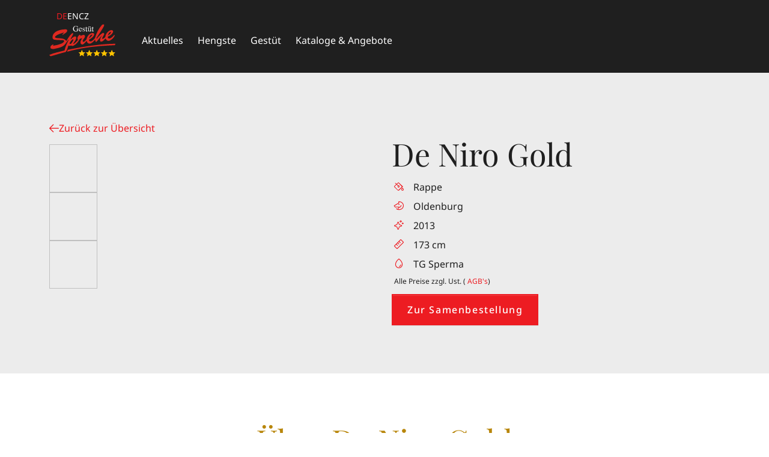

--- FILE ---
content_type: text/html;charset=UTF-8
request_url: https://www.gestuet-sprehe.de/de/pferde/de-niro-gold.html
body_size: 6074
content:
<!DOCTYPE html><html lang="de" class="no-js"><!--
    Idee & Realisierung:
    avency GmbH
    www.avency.de
-->

<!--
This website is powered by Neos, the Open Source Content Application Platform licensed under the GNU/GPL.
Neos is based on Flow, a powerful PHP application framework licensed under the MIT license.

More information and contribution opportunities at https://www.neos.io
-->
<head><meta charset="UTF-8" /><meta http-equiv="X-UA-Compatible" content="IE=edge" /><link href="https://www.gestuet-sprehe.de/_Resources/Static/Packages/Avency.Site/Styles/Main.css?v=0.11.3" rel="stylesheet" media="all" /><script>/*<![CDATA[*/window._AVENCY_BASE_pages={"privacyPolicy":"https:\/\/www.gestuet-sprehe.de\/de\/footernavigation\/agb.html","newsOverviewLink":"https:\/\/www.gestuet-sprehe.de\/de","orderForm":"https:\/\/www.gestuet-sprehe.de\/de\/Samenbestellung.html","orderFormSmall":"#","horseForm":"#","horseOverview":"https:\/\/www.gestuet-sprehe.de\/de\/hengste.html","newHorseOfferNode":"https:\/\/www.gestuet-sprehe.de\/de","newsNode":"https:\/\/www.gestuet-sprehe.de\/de","external":{"privacyPolicy":{"youtube":"https:\/\/www.youtube.com\/t\/privacy","vimeo":"https:\/\/vimeo.com\/privacy"}}};/*]]>*/</script><script>/*<![CDATA[*/window._AVENCY_BASE_translations={"dsgvoCompliance":{"privacyPolicyHint":{"video":"Durch das Abspielen des Videos werden Daten an Dritte \u00fcbermittelt. Erfahren Sie mehr in unserer <a href=\"{uri}\">Datenschutzerkl\u00e4rung<\/a>.","videoYoutube":"Durch das Abspielen des Videos werden Daten an YouTube \u00fcbermittelt. Erfahren Sie mehr in unserer <a href=\"{uri}\">Datenschutzerkl\u00e4rung<\/a> und der <a href=\"{youTubeUri}\" target=\"_blank\">Datenschutzerkl\u00e4rung von YouTube<\/a>.","videoVimeo":"Durch das Abspielen des Videos werden Daten an Vimeo \u00fcbermittelt. Erfahren Sie mehr in unserer <a href=\"{uri}\">Datenschutzerkl\u00e4rung<\/a> und der <a href=\"{vimeoUri}\" target=\"_blank\">Datenschutzerkl\u00e4rung von Vimeo<\/a>.","map":"Klicken Sie auf die Karte, um sie zu laden - damit erkl\u00e4ren Sie sich einverstanden, dass Daten an Google \u00fcbermittelt werden. Erfahren Sie mehr in unserer <a href=\"{uri}\">Datenschutzerkl\u00e4rung<\/a>."}}};/*]]>*/</script><script>/*<![CDATA[*/window._AVENCY_BASE_actions=[];/*]]>*/</script><script>/*<![CDATA[*/window.dataLayer = window.dataLayer || [];window.dataLayer.push();/*]]>*/</script><script>/*<![CDATA[*/window._AVENCY_BASE_loadExternalResources=true;/*]]>*/</script><title>De Niro Gold - Pferde - Sprehe-Gestuet</title><meta name="robots" content="index,follow" /><link rel="canonical" href="https://www.gestuet-sprehe.de/de/pferde/de-niro-gold.html" /><link rel="alternate" hreflang="x-default" href="https://www.gestuet-sprehe.de/de/pferde/de-niro-gold.html" /><link rel="alternate" hreflang="de" href="https://www.gestuet-sprehe.de/de/pferde/de-niro-gold.html" /><link rel="alternate" hreflang="en" href="https://www.gestuet-sprehe.de/en/pferde/de-niro-gold.html" /><link rel="alternate" hreflang="cz" href="https://www.gestuet-sprehe.de/cz/pferde/de-niro-gold.html" /><meta name="twitter:card" content="summary" /><meta name="twitter:title" content="De Niro Gold" /><meta name="twitter:url" content="https://www.gestuet-sprehe.de/de/pferde/de-niro-gold.html" /><meta property="og:type" content="website" /><meta property="og:title" content="De Niro Gold" /><meta property="og:site_name" content="Sprehe-Gestuet" /><meta property="og:locale" content="de" /><meta property="og:url" content="https://www.gestuet-sprehe.de/de/pferde/de-niro-gold.html" /><script type="application/ld+json">{"@context":"http:\/\/schema.org\/","@type":"BreadcrumbList","itemListElement":[{"@type":"ListItem","position":1,"name":"Sprehe-Gestuet","item":"https:\/\/www.gestuet-sprehe.de\/de"},{"@type":"ListItem","position":2,"name":"Pferde","item":"https:\/\/www.gestuet-sprehe.de\/de"},{"@type":"ListItem","position":3,"name":"De Niro Gold","item":"https:\/\/www.gestuet-sprehe.de\/de\/pferde\/de-niro-gold.html"}]}</script><meta name="viewport" content="width=device-width, initial-scale=1" /><link href="https://www.gestuet-sprehe.de/_Resources/Persistent/e/e/f/4/eef4572d7fc3f725b4d851976308820832d4073b/apple-touch-icon.png" rel="apple-touch-icon" sizes="180x180" /><link href="https://www.gestuet-sprehe.de/_Resources/Persistent/0/d/6/4/0d64076f990dd99870d4f12f127a8bc67c7c83ba/favicon-32x32.png" rel="icon" sizes="32x32" type="image/png" /><link href="/manifest.json" rel="manifest" /><link href="https://www.gestuet-sprehe.de/_Resources/Persistent/7/0/8/c/708ccf9be44613406337a6dd3174864d7afbb81e/favicon-16x16.png" rel="icon" sizes="16x16" type="image/png" /></head><body class="" style=""><div class="metaNavigation"><div class="container"><a href="/de/pferde/de-niro-gold.html" class="metaNavigation__item active">de</a><a href="/en/pferde/de-niro-gold.html" class="metaNavigation__item">en</a><a href="/cz/pferde/de-niro-gold.html" class="metaNavigation__item">cz</a></div></div><nav class="cs-nav"><div class="container menubar"><div class="menu"><div class="logo-container"><a class="navbar-brand" href="/de"><img src="https://www.gestuet-sprehe.de/_Resources/Persistent/2/3/b/3/23b3c5bcc2d405702cc68f3503b2398c3184d634/gestuet-sprehe-logo.svg" alt width="150" /></a></div><div class="menu-item-container d-none d-lg-flex"><ul class="menu-item-list"><li class="menu-item  "><a href="/de/aktuelles.html">Aktuelles</a></li><li class="menu-item has-submenu "><a href="/de/hengste.html">Hengste</a><div class="drop-down-trigger"><div class="line vertical-line"></div><div class="line horizontal-line"></div></div><ul class="sub-menu"><li class="menu-item  "><a href="/de/Samenbestellung.html">Samenbestellung</a></li><li class="menu-item  "><a href="/de/katalogbestellung.html">Katalogbestellung</a></li></ul></li><li class="menu-item has-submenu "><a href="/de/gestuet.html">Gestüt</a><div class="drop-down-trigger"><div class="line vertical-line"></div><div class="line horizontal-line"></div></div><ul class="sub-menu"><li class="menu-item  "><a href="/de/gestuet.html">Über Uns</a></li><li class="menu-item  "><a href="/de/gestuet/team.html">Team</a></li><li class="menu-item  "><a href="/de/gestuet/kontakt.html">Kontakt</a></li></ul></li><li class="menu-item has-submenu "><a href="/de/events.html">Kataloge & Angebote</a><div class="drop-down-trigger"><div class="line vertical-line"></div><div class="line horizontal-line"></div></div><ul class="sub-menu"><li class="menu-item  "><a href="/de/events/zuechterangebote.html">Züchterangebote</a></li><li class="menu-item  "><a href="/de/events/hengstvorfuehrung-2024.html">Downloads</a></li><li class="menu-item  "><a href="/de/events/fohlenauktion-2023.html">Sprehe Online Fohlen Auktion</a></li></ul></li></ul></div><div class="mobile-menu-trigger d-flex d-lg-none"><button class="menu-icon-container"><span class="navbar-toggler-icon navbar-toggler-icon-1"></span><span class="navbar-toggler-icon navbar-toggler-icon-2"></span><span class="navbar-toggler-icon navbar-toggler-icon-3"></span></button></div></div></div><div class="menubar-mobile d-flex d-lg-none"><div class="container"><ul class="mobile-menu"><li class="menu-item  "><a href="/de/aktuelles.html">Aktuelles</a></li><li class="menu-item has-submenu "><a href="/de/hengste.html">Hengste</a><div class="drop-down-trigger"><div class="line vertical-line"></div><div class="line horizontal-line"></div></div><ul class="sub-menu"><li class="menu-item  "><a href="/de/Samenbestellung.html">Samenbestellung</a></li><li class="menu-item  "><a href="/de/katalogbestellung.html">Katalogbestellung</a></li></ul></li><li class="menu-item has-submenu "><a href="/de/gestuet.html">Gestüt</a><div class="drop-down-trigger"><div class="line vertical-line"></div><div class="line horizontal-line"></div></div><ul class="sub-menu"><li class="menu-item  "><a href="/de/gestuet.html">Über Uns</a></li><li class="menu-item  "><a href="/de/gestuet/team.html">Team</a></li><li class="menu-item  "><a href="/de/gestuet/kontakt.html">Kontakt</a></li></ul></li><li class="menu-item has-submenu "><a href="/de/events.html">Kataloge & Angebote</a><div class="drop-down-trigger"><div class="line vertical-line"></div><div class="line horizontal-line"></div></div><ul class="sub-menu"><li class="menu-item  "><a href="/de/events/zuechterangebote.html">Züchterangebote</a></li><li class="menu-item  "><a href="/de/events/hengstvorfuehrung-2024.html">Downloads</a></li><li class="menu-item  "><a href="/de/events/fohlenauktion-2023.html">Sprehe Online Fohlen Auktion</a></li></ul></li></ul></div></div></nav><div class="horse"><div class="details"><div class="container py-0 py-md-5"><div class="horseBackLink"><a href="https://www.gestuet-sprehe.de/de/hengste.html"><span class="gsi icon-arrow-right"></span>Zurück zur Übersicht</a></div><div class="row"><div class="details__container-images col-12 col-md-6"><div class=" order-1 order-md-2 w-100 horse-info__title-image"><div class><div><picture><!--[if IE 9]><video style="display: none;"><![endif]--><source data-srcset="https://www.gestuet-sprehe.de/_Resources/Persistent/c/7/c/3/c7c36bf84c9d20c07fb750cda3b879639ce1fefc/csm_De_Niro_Gold_Kopf2021.Kopf_21c8e4b393-483x500.webp" type="image/webp" media="(min-width: 1200px)" /><source data-srcset="https://www.gestuet-sprehe.de/_Resources/Persistent/c/7/c/3/c7c36bf84c9d20c07fb750cda3b879639ce1fefc/csm_De_Niro_Gold_Kopf2021.Kopf_21c8e4b393-483x500.webp" type="image/webp" media="(min-width: 992px)" /><source data-srcset="https://www.gestuet-sprehe.de/_Resources/Persistent/c/7/c/3/c7c36bf84c9d20c07fb750cda3b879639ce1fefc/csm_De_Niro_Gold_Kopf2021.Kopf_21c8e4b393-483x500.webp" type="image/webp" media="(min-width: 768px)" /><source data-srcset="https://www.gestuet-sprehe.de/_Resources/Persistent/c/7/c/3/c7c36bf84c9d20c07fb750cda3b879639ce1fefc/csm_De_Niro_Gold_Kopf2021.Kopf_21c8e4b393-483x500.webp" type="image/webp" media="(min-width: 480px)" /><source data-srcset="https://www.gestuet-sprehe.de/_Resources/Persistent/f/7/0/a/f70ae1a31008aa6a4b095e7a45caf695da1e32b4/csm_De_Niro_Gold_Kopf2021.Kopf_21c8e4b393.jpg" media="(min-width: 1200px)" /><source data-srcset="https://www.gestuet-sprehe.de/_Resources/Persistent/f/7/0/a/f70ae1a31008aa6a4b095e7a45caf695da1e32b4/csm_De_Niro_Gold_Kopf2021.Kopf_21c8e4b393.jpg" media="(min-width: 992px)" /><source data-srcset="https://www.gestuet-sprehe.de/_Resources/Persistent/f/7/0/a/f70ae1a31008aa6a4b095e7a45caf695da1e32b4/csm_De_Niro_Gold_Kopf2021.Kopf_21c8e4b393.jpg" media="(min-width: 768px)" /><source data-srcset="https://www.gestuet-sprehe.de/_Resources/Persistent/f/7/0/a/f70ae1a31008aa6a4b095e7a45caf695da1e32b4/csm_De_Niro_Gold_Kopf2021.Kopf_21c8e4b393.jpg" media="(min-width: 480px)" /><!--[if IE 9]></video><![endif]--><img class="img-fluid" style data-src="https://www.gestuet-sprehe.de/_Resources/Persistent/c/0/1/8/c018c3f0533a70ef70bd7f9d162f962c6e992ca0/csm_De_Niro_Gold_Kopf2021.Kopf_21c8e4b393-480x497.jpg" alt /><noscript><img class="img-fluid" style src="https://www.gestuet-sprehe.de/_Resources/Persistent/c/0/1/8/c018c3f0533a70ef70bd7f9d162f962c6e992ca0/csm_De_Niro_Gold_Kopf2021.Kopf_21c8e4b393-480x497.jpg" alt /></noscript></picture></div></div></div><div id="lightgallery" class="order-2 order-md-1 details__container-smallImage light-gallery horse-info__lightgallery-container"><div class="gallery__item " data-src="https://www.gestuet-sprehe.de/_Resources/Persistent/f/7/0/a/f70ae1a31008aa6a4b095e7a45caf695da1e32b4/csm_De_Niro_Gold_Kopf2021.Kopf_21c8e4b393.jpg"><div class><a href="https://www.gestuet-sprehe.de/_Resources/Persistent/f/7/0/a/f70ae1a31008aa6a4b095e7a45caf695da1e32b4/csm_De_Niro_Gold_Kopf2021.Kopf_21c8e4b393.jpg"><picture><img class="img-fluid" style data-src="https://www.gestuet-sprehe.de/_Resources/Persistent/f/7/0/a/f70ae1a31008aa6a4b095e7a45caf695da1e32b4/csm_De_Niro_Gold_Kopf2021.Kopf_21c8e4b393.jpg" /><noscript><img class="img-fluid" style src="https://www.gestuet-sprehe.de/_Resources/Persistent/f/7/0/a/f70ae1a31008aa6a4b095e7a45caf695da1e32b4/csm_De_Niro_Gold_Kopf2021.Kopf_21c8e4b393.jpg" /></noscript></picture></a></div></div><div class="gallery__item " data-src="https://www.gestuet-sprehe.de/_Resources/Persistent/9/4/4/6/944680b16fe6b698859ac2a363ab3e29405682dc/De_Niro_Gold-Trab_Halle.jpg"><div class><a href="https://www.gestuet-sprehe.de/_Resources/Persistent/9/4/4/6/944680b16fe6b698859ac2a363ab3e29405682dc/De_Niro_Gold-Trab_Halle.jpg"><picture><img class="img-fluid" style data-src="https://www.gestuet-sprehe.de/_Resources/Persistent/9/4/4/6/944680b16fe6b698859ac2a363ab3e29405682dc/De_Niro_Gold-Trab_Halle.jpg" /><noscript><img class="img-fluid" style src="https://www.gestuet-sprehe.de/_Resources/Persistent/9/4/4/6/944680b16fe6b698859ac2a363ab3e29405682dc/De_Niro_Gold-Trab_Halle.jpg" /></noscript></picture></a></div></div><div class="gallery__item " data-src="https://www.gestuet-sprehe.de/_Resources/Persistent/a/0/9/9/a099de90b0812566f4ef87175d16732739451da6/De_Niro_Gold_Trab__1__Web.jpg"><div class><a href="https://www.gestuet-sprehe.de/_Resources/Persistent/a/0/9/9/a099de90b0812566f4ef87175d16732739451da6/De_Niro_Gold_Trab__1__Web.jpg"><picture><img class="img-fluid" style data-src="https://www.gestuet-sprehe.de/_Resources/Persistent/a/0/9/9/a099de90b0812566f4ef87175d16732739451da6/De_Niro_Gold_Trab__1__Web.jpg" /><noscript><img class="img-fluid" style src="https://www.gestuet-sprehe.de/_Resources/Persistent/a/0/9/9/a099de90b0812566f4ef87175d16732739451da6/De_Niro_Gold_Trab__1__Web.jpg" /></noscript></picture></a></div></div></div></div><div class="details__container-text col-12 col-md-6"><h2>De Niro Gold</h2><div class="details__info"><div class="info__item"><p><span class="gsi icon-paint-bucket"></span>Rappe</p></div><div class="info__item"></div><div class="info__item"></div><div class="info__item"></div><div class="info__item"><p><span class="gsi icon-horse"></span>Oldenburg</p></div><div class="info__item"><p><span class="gsi icon-sparkle"></span>2013</p></div><div class="info__item"><p><span class="gsi icon-ruler"></span>173 cm</p></div><div class="info__item"><p><span class="gsi icon-drop"></span>TG Sperma</p></div></div><div class="details__container-price"><div class="details__price"></div><div class="details__price"></div></div><div class="details-container-order"><div class="horse__agb"><p>Alle Preise zzgl. Ust. ( <a href="https://www.gestuet-sprehe.de/de/footernavigation/agb.html">AGB's</a>)</p></div><div class="details__button"><a href="https://www.gestuet-sprehe.de/de/Samenbestellung.html" class="btn btn-primary">Zur Samenbestellung</a></div></div></div></div></div></div><div class="description"><div class="container py-5"><div class="description__container text-center pb-5"><h1 class="title">Über De Niro Gold</h1><h4 class="subtitle">Ein Star im Grand Prix Viereck</h4></div><div class="row"><div class="col-12 col-lg-7 mb-5 mb-lg-0 pe-3"><p>Der blutgeprägte De Niro Gold überzeugt durch Charme und Glanz, große Linien und bedeutende Partien. Drei ausgeglichene hervorragende Grundgangarten prädestinieren ihn als Dressurspezialisten. Beeindruckend ist dabei sein immer sicheres und motiviertes Auftreten mit einem Höchstmaß an Balance. De Niro Gold absolvierte 2016 seinen 14-Tage-Test mit erwartungsgemäß besten Bewertungen in Neustadt/Dosse und in 2017 sowie in 2018 jeweils einen hervorragenden Sporttest mit hohen Teilnoten in allen Bereichen. Im Jahre 2020 gab De Niro Gold sein Turnierdebüt und konnte gleich beim ersten Start in der Klasse S siegen. Mittlerweile ist De Niro Gold hochplatziert in Intermédiaire II und in der Grand Prix-Klasse etabliert.</p><p>2017 stellte er seinen ersten Fohlenjahrgang mit überragenden ersten Eindrücken auf der Nachzuchtschau. Großzügige Linien, viel Takt und Hebelkraft bei augezeichneter Hinterbeinaktivität zeichnen die Kinder durch die Bank aus. Er stellte diverse Prämien- und Elitefohlen sowie überdurchschnittlich bezahlte Auktionsfohlen. Aufgrund der durchweg positiven Eindrücke wurde er in Vechta vom Oldenburger Verband zum 1c-Hauptprämiensieger gekürt. Im Körherbst 2020 stellte De Niro Gold in Verden und Vechta jeweils einen gekörten Sohn.</p><p>Der 2017 verstorbene Vater De Niro war über Jahre der erfolgreichste Dressurvererber der Welt (WBFSH). Er debütierte siebenjährig bereits erfolgreich in Grand Prix-Dressurprüfungen und hat unter seinem Ausbilder, Reitmeister Dolf-Dietram Keller, das Blaue Band beim Hamburger Derby und zweimal das Deutsche Championat der Berufsreiter gewonnen. 2008 wurde er „Hannoveraner Hengst des Jahres“; 109 gekörte Söhne verzeichnet er bisher allein in Deutschland.</p><p>De Niro Golds Mutter Flourish ist Staatsprämienstute und erwarb sich schon früh den Titel der „Elitestute“ in der Oldenburger Zucht. Ihr Vater Florencio I gewann 2004 mit dem Rekordergebnis von 9,8 die WM der fünfjährigen Dressurpferde in Verden. 2005 verteidigte er seinen Titel an gleicher Stelle. 45 seiner Söhne erhielten in Deutschland die Zuchtzulassung. In dritter Generation folgt Rubinstein I, selbst Vize-Bundeschampion des Deutschen Dressurpferdes. 1994 war er Sieger im Nürnberger Burg-Pokal und zählte mit verschiedenen Reiterinnen über Jahre zur ersten Garde des deutschen Dressursports.</p><p>De Niro Gold resultiert aus dem hannoverschen Stutenstamm 276/Drossel (v. Aberglaube xx-Turmfalke xx-Delphos xx-Lorbeer-Erdmann; in Holstein Stamm 8897), der über Generationen als Halbblutrennstamm gepflegt wurde. Neben zahlreichen Pferden mit Rennerfolgen resultieren daraus die gekörten Hengste Azim, Aquimosabey, Belmont FR (PB Rhpfs.), Grandler (PB Rhpfs.), Laurencio (PB Thür.) und Lord Roscharden (PB Oldbg.).</p></div><div class="right-col col-12 col-lg-5 ps-3"><div class="description__info p-5"><h3 class="text-black">Weitere Informationen</h3><div class="horse__agb fw-bold"><p>Alle Preise zzgl. Ust. (siehe <a href="https://www.gestuet-sprehe.de/de/footernavigation/agb.html">AGB's</a>)</p></div><div class="permit"><p> Zugelassen für:<br>Mecklenburg, Westfalen, Holstein Global, Rheinland, Hannover, Oldenburg, Deutsches Sportpferd, Zuchtverband für deutsche Pferde,&nbsp;<br><br>weitere Verbände auf Anfrage  </p></div><div class="breeder"><p><span>Züchterin: Monika Quarz, Friesoythe<br><br><br>&nbsp;€ 400,- pro Besamung<br>€ 1200,- Saisonpreis bei Besamung durch</span><span>&nbsp;Stationstierärzte</span></p></div></div><div class="news col-12"><a href="https://www.gestuet-sprehe.de/de/news/2023/mecklenburger-koertage-2023.html" class="news-item news-teaser-small-item"><p class="news-item__date mb-3">10.12.2023</p><h4>Mecklenburger Körtage 2023</h4><div class="news-teaser-small__text-content">Am gestrigen Samstag endeten die Mecklenburger Körtage 2023 in Redefin. Mit einem sensationellen Ergebnis von insgesamt 11 erfolgreich prämiert und gekörten Nachkommen der Stationshengste des Gestüt Sprehe.Folgende Hengste wurden am heutigen Tage erfolgreich gekört.1. Diamond First - Christ (Prämienhengst)(Z: Simone Walke, Wrestedt) (A: Kristin Biermann, Essen)2. De Niro Gold - Abendtanz (Prämienhengst)(Z: Katharina Hadeler, Rahden) (A: Gefion Teichert, Wildeshausen)3. Condoctro - Cola Zero (2. Reservesieger)(Z: Gestüt Sprehe GmbH) (A: Josef-Jonas Sprehe, Herzlake)1. Dimaggio Black - Benetton Dream (gekört)2. Dimaggio Black - Laurentino (gekört)&nbsp;&nbsp;3. Dancier Gold - Detroit (gekört)4. Hickstead White - Conditor (gekört)5. Baggio - Stakkato Gold (gekört)6. Baggio - Quidamo (gekört)7. Cornet de Semilly - Salito (gekört)8. For Planet - Lucky Champ (gekört)Wir gratulieren allen Züchtern sowie Besitzern und Ausstellern recht herzlich und freuen uns auf die sportliche und züchterische Zukunft dieser tollen Hengste.</div></a><div class="news-all"><a href="https://www.gestuet-sprehe.de/de">Alle ansehen</a></div></div></div></div></div></div><div class="container-fluid"><div class="row"><a href="https://www.gestuet-sprehe.de/de/Samenbestellung.html" class="btn btn-primary">Zur Samenbestellung</a></div></div><div class="pedigree"><div class="container py-5"><div class="text-center pb-5"><h6>De Niro Gold</h6><h2>Pedigree</h2></div><div class="container pedigree__container"><div class="row pedigree__row"><div class="col-3 pedigree__col"><div class="pedigree__item highlight">De Niro&nbsp;</div><div class="pedigree__line"></div><div class="pedigree__item"> St.Pr./El.St. Flourish </div></div><div class="col-3 pedigree__col"><div class="pedigree__item">Donnerhall</div><div class="pedigree__line"></div><div class="pedigree__item">Alicante</div><div class="pedigree__line"></div><div class="pedigree__item highlight">Florencio I</div><div class="pedigree__line"></div><div class="pedigree__item">V.Pr.St. Sascia</div></div><div class="col-3 pedigree__col"><div class="pedigree__item">Donnerwetter</div><div class="pedigree__line"></div><div class="pedigree__item">Ninette</div><div class="pedigree__line"></div><div class="pedigree__item">Akzent II</div><div class="pedigree__line"></div><div class="pedigree__item">Wiesenelfe</div><div class="pedigree__line"></div><div class="pedigree__item">Florestan I</div><div class="pedigree__line"></div><div class="pedigree__item">Walessa</div><div class="pedigree__line"></div><div class="pedigree__item highlight">Rubinstein I</div><div class="pedigree__line"></div><div class="pedigree__item">Scarlett</div></div><div class="col-3 pedigree__col"><div class="pedigree__item">Disput</div><div class="pedigree__line"></div><div class="pedigree__item">Markus</div><div class="pedigree__line"></div><div class="pedigree__item">Absatz</div><div class="pedigree__line"></div><div class="pedigree__item">Wiesenbaum xx</div><div class="pedigree__line"></div><div class="pedigree__item">Fidelio</div><div class="pedigree__line"></div><div class="pedigree__item">Weltmeyer</div><div class="pedigree__line"></div><div class="pedigree__item">Rosenkavalier</div><div class="pedigree__line"></div><div class="pedigree__item highlight">Shogun xx</div></div></div></div></div></div></div><div class="footer-bockground"><div class="container footer-container"><div class="row"><div class="col-12 col-md-10"><ul class="nav footerMenu d-flex flex-column flex-md-row align-items-center align-items-md-start"><li class="footer-item"><a class="link-light text-gray-light noline" href="/de/Samenbestellung.html">Samenbestellung</a></li><li class="footer-item"><a class="link-light text-gray-light noline" href="/de/katalogbestellung.html">Katalogbestellung</a></li><li class="footer-item"><a class="link-light text-gray-light noline" href="/de/footernavigation/impressum.html">Impressum</a></li><li class="footer-item"><a class="link-light text-gray-light noline" href="/de/footernavigation/agb.html">AGB</a></li></ul></div><div class="col-12 col-md-2"><div class="footer-social-container d-flex justify-content-md-start justify-content-center"><a href="https://www.facebook.com/gestut.sprehe" class="footer-social-item"><i class="fab fa-facebook-f"></i></a><a href="https://www.instagram.com/gestuet_sprehe?utm_source=ig_web_button_share_sheet&amp;igsh=ZDNlZDc0MzIxNw==" class="footer-social-item"><i class="fab fa-instagram-square"></i></a><a href="https://www.youtube.com/@sprehehorses" class="footer-social-item"><i class="fab fa-youtube"></i></a></div></div></div></div></div><script async="async" src="https://www.gestuet-sprehe.de/_Resources/Static/Packages/Avency.Site/JavaScript/Main.js?v=0.11.3"></script></body></html>

--- FILE ---
content_type: text/css
request_url: https://www.gestuet-sprehe.de/_Resources/Static/Packages/Avency.Site/Styles/Main.css?v=0.11.3
body_size: 82192
content:
:root{--bs-black:#000;--bs-white:#fff;--bs-gray:#6c757d;--bs-gray-dark:#1f1f1f;--bs-primary:#ed1c22;--bs-secondary:#d6ae63;--bs-success:#00c853;--bs-info:#16a3e3;--bs-warning:#ffea00;--bs-danger:#ed1c22;--bs-light:#f5f5f5;--bs-dark:#212529;--bs-blue:#007bff;--bs-indigo:#6610f2;--bs-purple:#6f42c1;--bs-pink:#e83e8c;--bs-red:#ed1c22;--bs-orange:#fd7e14;--bs-yellow:#fcc200;--bs-green:#81c142;--bs-teal:#20c997;--bs-cyan:#17a2b8;--bs-gray-100:#f5f5f5;--bs-gray-200:#e9ecef;--bs-gray-300:#ececec;--bs-gray-400:#ddd;--bs-gray-500:#7c8791;--bs-gray-600:#6c757d;--bs-gray-700:#5f5f5e;--bs-gray-800:#1f1f1f;--bs-gray-900:#212529;--bs-primary-rgb:237,28,34;--bs-secondary-rgb:214,174,99;--bs-success-rgb:0,200,83;--bs-info-rgb:22,163,227;--bs-warning-rgb:255,234,0;--bs-danger-rgb:237,28,34;--bs-light-rgb:245,245,245;--bs-dark-rgb:33,37,41;--bs-blue-rgb:0,123,255;--bs-indigo-rgb:102,16,242;--bs-purple-rgb:111,66,193;--bs-pink-rgb:232,62,140;--bs-red-rgb:237,28,34;--bs-orange-rgb:253,126,20;--bs-yellow-rgb:252,194,0;--bs-green-rgb:129,193,66;--bs-teal-rgb:32,201,151;--bs-cyan-rgb:23,162,184;--bs-gray-100-rgb:245,245,245;--bs-gray-200-rgb:233,236,239;--bs-gray-300-rgb:236,236,236;--bs-gray-400-rgb:221,221,221;--bs-gray-500-rgb:124,135,145;--bs-gray-600-rgb:108,117,125;--bs-gray-700-rgb:95,95,94;--bs-gray-800-rgb:31,31,31;--bs-gray-900-rgb:33,37,41;--bs-white-rgb:255,255,255;--bs-black-rgb:0,0,0;--bs-body-color-rgb:31,31,31;--bs-body-bg-rgb:255,255,255;--bs-font-sans-serif:system-ui,-apple-system,"Segoe UI",Roboto,"Helvetica Neue","Noto Sans","Liberation Sans",Arial,sans-serif,"Apple Color Emoji","Segoe UI Emoji","Segoe UI Symbol","Noto Color Emoji";--bs-font-monospace:SFMono-Regular,Menlo,Monaco,Consolas,"Liberation Mono","Courier New",monospace;--bs-gradient:linear-gradient(180deg,hsla(0,0%,100%,.15),hsla(0,0%,100%,0));--bs-body-font-family:Noto Sans;--bs-body-font-size:1rem;--bs-body-font-weight:400;--bs-body-line-height:1.5;--bs-body-color:#1f1f1f;--bs-body-bg:#fff;--bs-border-width:1px;--bs-border-style:solid;--bs-border-color:#ececec;--bs-border-color-translucent:rgba(0,0,0,.175);--bs-border-radius:0.375rem;--bs-border-radius-sm:0.25rem;--bs-border-radius-lg:0.5rem;--bs-border-radius-xl:1rem;--bs-border-radius-2xl:2rem;--bs-border-radius-pill:50rem;--bs-link-color:#ed1c22;--bs-link-hover-color:#ed1c22;--bs-code-color:#e83e8c;--bs-highlight-bg:#fef3cc}*,:after,:before{box-sizing:border-box}body{-webkit-text-size-adjust:100%;-webkit-tap-highlight-color:rgba(0,0,0,0);background-color:var(--bs-body-bg);color:var(--bs-body-color);font-family:var(--bs-body-font-family);font-size:var(--bs-body-font-size);font-weight:var(--bs-body-font-weight);line-height:var(--bs-body-line-height);margin:0;text-align:var(--bs-body-text-align)}hr{border:0;border-top:1px solid;color:inherit;margin:1rem 0;opacity:.25}.h1,.h2,.h3,.h4,.h5,.h6,h1,h2,h3,h4,h5,h6{font-weight:400;line-height:1.3;margin-bottom:.5rem;margin-top:0}.h1,.h2,h1,h2{font-size:calc(1.45rem + 2.4vw)}.h3,h3{font-size:calc(1.375rem + 1.5vw)}.h4,h4{font-size:calc(1.3rem + .6vw)}.h5,h5{font-size:1.25rem}.h6,h6{font-size:1rem}p{margin-bottom:1rem;margin-top:0}abbr[title]{cursor:help;-webkit-text-decoration:underline dotted;text-decoration:underline dotted;-webkit-text-decoration-skip-ink:none;text-decoration-skip-ink:none}address{font-style:normal;line-height:inherit;margin-bottom:1rem}ol,ul{padding-left:2rem}dl,ol,ul{margin-bottom:1rem;margin-top:0}ol ol,ol ul,ul ol,ul ul{margin-bottom:0}dt{font-weight:700}dd{margin-bottom:.5rem;margin-left:0}blockquote{margin:0 0 1rem}b,strong{font-weight:bolder}.small,small{font-size:.875em}.mark,mark{background-color:var(--bs-highlight-bg);padding:.1875em}sub,sup{font-size:.85em;line-height:0;position:relative;vertical-align:baseline}sub{bottom:-.25em}sup{top:-.5em}a{color:var(--bs-link-color);text-decoration:none}a:hover{color:var(--bs-link-hover-color);text-decoration:underline}a:not([href]):not([class]),a:not([href]):not([class]):hover{color:inherit;text-decoration:none}code,kbd,pre,samp{font-family:var(--bs-font-monospace);font-size:1em}pre{display:block;font-size:.875em;margin-bottom:1rem;margin-top:0;overflow:auto}pre code{color:inherit;font-size:inherit;word-break:normal}code{word-wrap:break-word;color:var(--bs-code-color);font-size:.875em}a>code{color:inherit}kbd{background-color:var(--bs-body-color);color:var(--bs-body-bg);font-size:.875em;padding:.1875rem .375rem}kbd kbd{font-size:1em;padding:0}figure{margin:0 0 1rem}img,svg{vertical-align:middle}table{border-collapse:collapse;caption-side:bottom}caption{color:#6c757d;padding-bottom:.5rem;padding-top:.5rem;text-align:left}th{text-align:inherit;text-align:-webkit-match-parent}tbody,td,tfoot,th,thead,tr{border:0 solid;border-color:inherit}label{display:inline-block}button{border-radius:0}.js-focus-visible button:focus:not(.focus-visible),button:focus:not(.focus-visible).js-focus-visible{outline:0}button:focus:not(:focus-visible){outline:0}button,input,optgroup,select,textarea{font-family:inherit;font-size:inherit;line-height:inherit;margin:0}button,select{text-transform:none}[role=button]{cursor:pointer}select{word-wrap:normal}select:disabled{opacity:1}[list]:not([type=date]):not([type=datetime-local]):not([type=month]):not([type=week]):not([type=time])::-webkit-calendar-picker-indicator{display:none!important}[type=button],[type=reset],[type=submit],button{-webkit-appearance:button}[type=button]:not(:disabled),[type=reset]:not(:disabled),[type=submit]:not(:disabled),button:not(:disabled){cursor:pointer}::-moz-focus-inner{border-style:none;padding:0}textarea{resize:vertical}fieldset{border:0;margin:0;min-width:0;padding:0}legend{float:left;font-size:calc(1.275rem + .3vw);line-height:inherit;margin-bottom:.5rem;padding:0;width:100%}legend+*{clear:left}::-webkit-datetime-edit-day-field,::-webkit-datetime-edit-fields-wrapper,::-webkit-datetime-edit-hour-field,::-webkit-datetime-edit-minute,::-webkit-datetime-edit-month-field,::-webkit-datetime-edit-text,::-webkit-datetime-edit-year-field{padding:0}::-webkit-inner-spin-button{height:auto}[type=search]{-webkit-appearance:textfield;outline-offset:-2px}::-webkit-search-decoration{-webkit-appearance:none}::-webkit-color-swatch-wrapper{padding:0}::file-selector-button{-webkit-appearance:button;font:inherit}output{display:inline-block}iframe{border:0}summary{cursor:pointer;display:list-item}progress{vertical-align:baseline}[hidden]{display:none!important}@font-face{font-family:AvencyIcons;font-style:normal;font-weight:400;src:url(../../Avency.Site/Fonts/AvencyIcons/AvencyIcons.eot?7chjcg);src:url(../../Avency.Site/Fonts/AvencyIcons/AvencyIcons.eot?7chjcg#iefix) format("embedded-opentype"),url(../../Avency.Site/Fonts/AvencyIcons/AvencyIcons.ttf?7chjcg) format("truetype"),url(../../Avency.Site/Fonts/AvencyIcons/AvencyIcons.woff?7chjcg) format("woff"),url(../../Avency.Site/Fonts/AvencyIcons/AvencyIcons.svg?7chjcg#AvencyIcons) format("svg")}.ai{speak:none;-webkit-font-smoothing:antialiased;-moz-osx-font-smoothing:grayscale;font-family:AvencyIcons!important;font-style:normal;font-variant:normal;font-weight:400;line-height:1;text-transform:none}.ai-facebook:before{content:""}.ai-instagram:before{content:""}.ai-linkedin:before{content:""}.ai-twitter:before{content:""}.ai-vimeo:before{content:""}.ai-whatsapp_2:before{content:""}.ai-whatsapp:before{content:""}.ai-youtube_2_neu:before{content:""}.ai-youtube_neu:before{content:""}.ai-avency:before{content:""}.ai-home:before{content:""}.ai-home2:before{content:""}.ai-home3:before{content:""}.ai-home4:before{content:""}.ai-home5:before{content:""}.ai-home6:before{content:""}.ai-home7:before{content:""}.ai-home8:before{content:""}.ai-home9:before{content:""}.ai-office:before{content:""}.ai-city:before{content:""}.ai-newspaper:before{content:""}.ai-magazine:before{content:""}.ai-design:before{content:""}.ai-pencil:before{content:""}.ai-pencil2:before{content:""}.ai-pencil3:before{content:""}.ai-pencil4:before{content:""}.ai-pencil5:before{content:""}.ai-pencil6:before{content:""}.ai-pencil7:before{content:""}.ai-eraser:before{content:""}.ai-eraser2:before{content:""}.ai-eraser3:before{content:""}.ai-quill:before{content:""}.ai-quill2:before{content:""}.ai-quill3:before{content:""}.ai-quill4:before{content:""}.ai-pen:before{content:""}.ai-pen-plus:before{content:""}.ai-pen-minus:before{content:""}.ai-pen2:before{content:""}.ai-pen3:before{content:""}.ai-pen4:before{content:""}.ai-pen5:before{content:""}.ai-marker:before{content:""}.ai-marker2:before{content:""}.ai-blog:before{content:""}.ai-blog2:before{content:""}.ai-pen6:before{content:""}.ai-brush:before{content:""}.ai-spray:before{content:""}.ai-palette:before{content:""}.ai-palette2:before{content:""}.ai-color-sampler:before{content:""}.ai-toggle:before{content:""}.ai-bucket:before{content:""}.ai-bucket2:before{content:""}.ai-gradient:before{content:""}.ai-eyedropper:before{content:""}.ai-eyedropper2:before{content:""}.ai-eyedropper3:before{content:""}.ai-droplet:before{content:""}.ai-droplet2:before{content:""}.ai-droplet-contrast:before{content:""}.ai-color-clear:before{content:""}.ai-paint-format:before{content:""}.ai-stamp:before{content:""}.ai-images:before{content:""}.ai-image:before{content:""}.ai-image2:before{content:""}.ai-image-compare:before{content:""}.ai-images2:before{content:""}.ai-image3:before{content:""}.ai-images3:before{content:""}.ai-image4:before{content:""}.ai-image5:before{content:""}.ai-image6:before{content:""}.ai-camera:before{content:""}.ai-camera2:before{content:""}.ai-shutter:before{content:""}.ai-headphones:before{content:""}.ai-headset:before{content:""}.ai-music:before{content:""}.ai-music2:before{content:""}.ai-music3:before{content:""}.ai-music4:before{content:""}.ai-music5:before{content:""}.ai-music6:before{content:""}.ai-album:before{content:""}.ai-cassette:before{content:""}.ai-tape:before{content:""}.ai-piano:before{content:""}.ai-guitar:before{content:""}.ai-trumpet:before{content:""}.ai-speakers:before{content:""}.ai-play:before{content:""}.ai-play2:before{content:""}.ai-clapboard-play:before{content:""}.ai-clapboard:before{content:""}.ai-media:before{content:""}.ai-presentation:before{content:""}.ai-movie:before{content:""}.ai-film:before{content:""}.ai-film2:before{content:""}.ai-film3:before{content:""}.ai-film4:before{content:""}.ai-video-camera:before{content:""}.ai-video-camera2:before{content:""}.ai-video-camera-slash:before{content:""}.ai-video-camera3:before{content:""}.ai-video-camera4:before{content:""}.ai-video-camera-slash2:before{content:""}.ai-video-camera5:before{content:""}.ai-recording:before{content:""}.ai-dice:before{content:""}.ai-gamepad:before{content:""}.ai-gamepad2:before{content:""}.ai-gamepad3:before{content:""}.ai-pacman:before{content:""}.ai-spades:before{content:""}.ai-clubs:before{content:""}.ai-diamonds:before{content:""}.ai-chess-king:before{content:""}.ai-chess-queen:before{content:""}.ai-chess-rook:before{content:""}.ai-chess-bishop:before{content:""}.ai-chess-knight:before{content:""}.ai-chess-pawn:before{content:""}.ai-chess:before{content:""}.ai-bullhorn:before{content:""}.ai-megaphone:before{content:""}.ai-new:before{content:""}.ai-connection:before{content:""}.ai-connection2:before{content:""}.ai-connection3:before{content:""}.ai-connection4:before{content:""}.ai-podcast:before{content:""}.ai-station:before{content:""}.ai-station2:before{content:""}.ai-antenna:before{content:""}.ai-satellite-dish:before{content:""}.ai-satellite-dish2:before{content:""}.ai-feed:before{content:""}.ai-podcast2:before{content:""}.ai-antenna2:before{content:""}.ai-mic:before{content:""}.ai-mic-off:before{content:""}.ai-mic2:before{content:""}.ai-mic-off2:before{content:""}.ai-mic3:before{content:""}.ai-mic4:before{content:""}.ai-mic5:before{content:""}.ai-book:before{content:""}.ai-book2:before{content:""}.ai-book-play:before{content:""}.ai-book3:before{content:""}.ai-bookmark:before{content:""}.ai-books:before{content:""}.ai-archive:before{content:""}.ai-reading:before{content:""}.ai-library:before{content:""}.ai-library2:before{content:""}.ai-graduation:before{content:""}.ai-file-text:before{content:""}.ai-profile:before{content:""}.ai-file-empty:before{content:""}.ai-file-empty2:before{content:""}.ai-files-empty:before{content:""}.ai-files-empty2:before{content:""}.ai-file-plus:before{content:""}.ai-file-plus2:before{content:""}.ai-file-minus:before{content:""}.ai-file-minus2:before{content:""}.ai-file-download:before{content:""}.ai-file-download2:before{content:""}.ai-file-upload:before{content:""}.ai-file-upload2:before{content:""}.ai-file-check:before{content:""}.ai-file-check2:before{content:""}.ai-file-eye:before{content:""}.ai-file-eye2:before{content:""}.ai-file-text2:before{content:""}.ai-file-text3:before{content:""}.ai-file-picture:before{content:""}.ai-file-picture2:before{content:""}.ai-file-music:before{content:""}.ai-file-music2:before{content:""}.ai-file-play:before{content:""}.ai-file-play2:before{content:""}.ai-file-video:before{content:""}.ai-file-video2:before{content:""}.ai-copy:before{content:""}.ai-copy2:before{content:""}.ai-file-zip:before{content:""}.ai-file-zip2:before{content:""}.ai-file-xml:before{content:""}.ai-file-xml2:before{content:""}.ai-file-css:before{content:""}.ai-file-css2:before{content:""}.ai-file-presentation:before{content:""}.ai-file-presentation2:before{content:""}.ai-file-stats:before{content:""}.ai-file-stats2:before{content:""}.ai-file-locked:before{content:""}.ai-file-locked2:before{content:""}.ai-file-spreadsheet:before{content:""}.ai-file-spreadsheet2:before{content:""}.ai-copy3:before{content:""}.ai-copy4:before{content:""}.ai-paste:before{content:""}.ai-paste2:before{content:""}.ai-paste3:before{content:""}.ai-paste4:before{content:""}.ai-stack:before{content:""}.ai-stack2:before{content:""}.ai-stack3:before{content:""}.ai-folder:before{content:""}.ai-folder-search:before{content:""}.ai-folder-download:before{content:""}.ai-folder-upload:before{content:""}.ai-folder-plus:before{content:""}.ai-folder-plus2:before{content:""}.ai-folder-minus:before{content:""}.ai-folder-minus2:before{content:""}.ai-folder-check:before{content:""}.ai-folder-heart:before{content:""}.ai-folder-remove:before{content:""}.ai-folder2:before{content:""}.ai-folder-open:before{content:""}.ai-folder3:before{content:""}.ai-folder4:before{content:""}.ai-folder-plus3:before{content:""}.ai-folder-minus3:before{content:""}.ai-folder-plus4:before{content:""}.ai-folder-minus4:before{content:""}.ai-folder-download2:before{content:""}.ai-folder-upload2:before{content:""}.ai-folder-download3:before{content:""}.ai-folder-upload3:before{content:""}.ai-folder5:before{content:""}.ai-folder-open2:before{content:""}.ai-folder6:before{content:""}.ai-folder-open3:before{content:""}.ai-certificate:before{content:""}.ai-cc:before{content:""}.ai-price-tag:before{content:""}.ai-price-tag2:before{content:""}.ai-price-tags:before{content:""}.ai-price-tag3:before{content:""}.ai-price-tags2:before{content:""}.ai-price-tag4:before{content:""}.ai-price-tags3:before{content:""}.ai-price-tag5:before{content:""}.ai-price-tags4:before{content:""}.ai-barcode:before{content:""}.ai-barcode2:before{content:""}.ai-qrcode:before{content:""}.ai-ticket:before{content:""}.ai-ticket2:before{content:""}.ai-theater:before{content:""}.ai-store:before{content:""}.ai-store2:before{content:""}.ai-cart:before{content:""}.ai-cart2:before{content:""}.ai-cart3:before{content:""}.ai-cart4:before{content:""}.ai-cart5:before{content:""}.ai-cart-add:before{content:""}.ai-cart-add2:before{content:""}.ai-cart-remove:before{content:""}.ai-basket:before{content:""}.ai-bag:before{content:""}.ai-bag2:before{content:""}.ai-percent:before{content:""}.ai-coins:before{content:""}.ai-coin-dollar:before{content:""}.ai-coin-euro:before{content:""}.ai-coin-pound:before{content:""}.ai-coin-yen:before{content:""}.ai-piggy-bank:before{content:""}.ai-wallet:before{content:""}.ai-cash:before{content:""}.ai-cash2:before{content:""}.ai-cash3:before{content:""}.ai-cash4:before{content:""}.ai-credit-card:before{content:""}.ai-credit-card2:before{content:""}.ai-calculator:before{content:""}.ai-calculator2:before{content:""}.ai-calculator3:before{content:""}.ai-chip:before{content:""}.ai-lifebuoy:before{content:""}.ai-phone:before{content:""}.ai-phone2:before{content:""}.ai-phone-slash:before{content:""}.ai-phone-wave:before{content:""}.ai-phone-plus:before{content:""}.ai-phone-minus:before{content:""}.ai-phone-plus2:before{content:""}.ai-phone-minus2:before{content:""}.ai-phone-incoming:before{content:""}.ai-phone-outgoing:before{content:""}.ai-phone3:before{content:""}.ai-phone-slash2:before{content:""}.ai-phone-wave2:before{content:""}.ai-phone-hang-up:before{content:""}.ai-phone-hang-up2:before{content:""}.ai-address-book:before{content:""}.ai-address-book2:before{content:""}.ai-address-book3:before{content:""}.ai-notebook:before{content:""}.ai-at-sign:before{content:""}.ai-envelop:before{content:""}.ai-envelop2:before{content:""}.ai-envelop3:before{content:""}.ai-envelop4:before{content:""}.ai-envelop5:before{content:""}.ai-mailbox:before{content:""}.ai-pushpin:before{content:""}.ai-pushpin2:before{content:""}.ai-location:before{content:""}.ai-location2:before{content:""}.ai-location3:before{content:""}.ai-location4:before{content:""}.ai-location5:before{content:""}.ai-location6:before{content:""}.ai-location7:before{content:""}.ai-compass:before{content:""}.ai-compass2:before{content:""}.ai-compass3:before{content:""}.ai-compass4:before{content:""}.ai-compass5:before{content:""}.ai-compass6:before{content:""}.ai-map:before{content:""}.ai-map2:before{content:""}.ai-map3:before{content:""}.ai-map4:before{content:""}.ai-map5:before{content:""}.ai-direction:before{content:""}.ai-reset:before{content:""}.ai-history:before{content:""}.ai-clock:before{content:""}.ai-clock2:before{content:""}.ai-clock3:before{content:""}.ai-clock4:before{content:""}.ai-watch:before{content:""}.ai-watch2:before{content:""}.ai-alarm:before{content:""}.ai-alarm-add:before{content:""}.ai-alarm-check:before{content:""}.ai-alarm-cancel:before{content:""}.ai-bell:before{content:""}.ai-bell2:before{content:""}.ai-bell3:before{content:""}.ai-bell-plus:before{content:""}.ai-bell-minus:before{content:""}.ai-bell-check:before{content:""}.ai-bell-cross:before{content:""}.ai-stopwatch:before{content:""}.ai-calendar:before{content:""}.ai-calendar2:before{content:""}.ai-calendar3:before{content:""}.ai-calendar4:before{content:""}.ai-calendar5:before{content:""}.ai-calendar-empty:before{content:""}.ai-calendar-day:before{content:""}.ai-calendar-week:before{content:""}.ai-printer:before{content:""}.ai-printer2:before{content:""}.ai-printer3:before{content:""}.ai-printer4:before{content:""}.ai-shredder:before{content:""}.ai-mouse:before{content:""}.ai-mouse2:before{content:""}.ai-mouse-left:before{content:""}.ai-mouse-right:before{content:""}.ai-keyboard:before{content:""}.ai-keyboard2:before{content:""}.ai-typewriter:before{content:""}.ai-display:before{content:""}.ai-display2:before{content:""}.ai-display3:before{content:""}.ai-display4:before{content:""}.ai-laptop:before{content:""}.ai-mobile:before{content:""}.ai-mobile2:before{content:""}.ai-tablet:before{content:""}.ai-mobile3:before{content:""}.ai-tv:before{content:""}.ai-radio:before{content:""}.ai-cabinet:before{content:""}.ai-drawer:before{content:""}.ai-drawer2:before{content:""}.ai-drawer-out:before{content:""}.ai-drawer-in:before{content:""}.ai-drawer3:before{content:""}.ai-box:before{content:""}.ai-box-add:before{content:""}.ai-box-remove:before{content:""}.ai-download:before{content:""}.ai-upload:before{content:""}.ai-floppy-disk:before{content:""}.ai-floppy-disks:before{content:""}.ai-floppy-disks2:before{content:""}.ai-floppy-disk2:before{content:""}.ai-floppy-disk3:before{content:""}.ai-disk:before{content:""}.ai-disk2:before{content:""}.ai-usb-stick:before{content:""}.ai-drive:before{content:""}.ai-server:before{content:""}.ai-database:before{content:""}.ai-database2:before{content:""}.ai-database3:before{content:""}.ai-database4:before{content:""}.ai-database-menu:before{content:""}.ai-database-add:before{content:""}.ai-database-remove:before{content:""}.ai-database-insert:before{content:""}.ai-database-export:before{content:""}.ai-database-upload:before{content:""}.ai-database-refresh:before{content:""}.ai-database-diff:before{content:""}.ai-database-edit:before{content:""}.ai-database-edit2:before{content:""}.ai-database-check:before{content:""}.ai-database-arrow:before{content:""}.ai-database-time:before{content:""}.ai-database-time2:before{content:""}.ai-undo:before{content:""}.ai-redo:before{content:""}.ai-rotate-ccw:before{content:""}.ai-rotate-cw:before{content:""}.ai-rotate-ccw2:before{content:""}.ai-rotate-cw2:before{content:""}.ai-rotate-ccw3:before{content:""}.ai-rotate-cw3:before{content:""}.ai-flip-vertical:before{content:""}.ai-flip-vertical2:before{content:""}.ai-flip-horizontal:before{content:""}.ai-flip-horizontal2:before{content:""}.ai-flip-vertical3:before{content:""}.ai-flip-vertical4:before{content:""}.ai-angle:before{content:""}.ai-shear:before{content:""}.ai-unite:before{content:""}.ai-subtract:before{content:""}.ai-interset:before{content:""}.ai-exclude:before{content:""}.ai-align-left:before{content:""}.ai-align-center-horizontal:before{content:""}.ai-align-right:before{content:""}.ai-align-top:before{content:""}.ai-align-center-vertical:before{content:""}.ai-align-bottom:before{content:""}.ai-undo2:before{content:""}.ai-redo2:before{content:""}.ai-forward:before{content:""}.ai-reply:before{content:""}.ai-reply-all:before{content:""}.ai-bubble:before{content:""}.ai-bubbles:before{content:""}.ai-bubbles2:before{content:""}.ai-bubble2:before{content:""}.ai-bubbles3:before{content:""}.ai-bubbles4:before{content:""}.ai-bubble-notification:before{content:""}.ai-bubbles5:before{content:""}.ai-bubbles6:before{content:""}.ai-bubble3:before{content:""}.ai-bubble-dots:before{content:""}.ai-bubble-lines:before{content:""}.ai-bubble4:before{content:""}.ai-bubble-dots2:before{content:""}.ai-bubble-lines2:before{content:""}.ai-bubble5:before{content:""}.ai-bubble6:before{content:""}.ai-bubbles7:before{content:""}.ai-bubble7:before{content:""}.ai-bubbles8:before{content:""}.ai-bubble8:before{content:""}.ai-bubble-dots3:before{content:""}.ai-bubble-lines3:before{content:""}.ai-bubble9:before{content:""}.ai-bubble-dots4:before{content:""}.ai-bubble-lines4:before{content:""}.ai-bubbles9:before{content:""}.ai-bubbles10:before{content:""}.ai-bubble-blocked:before{content:""}.ai-bubble-quote:before{content:""}.ai-bubble-user:before{content:""}.ai-bubble-smiley:before{content:""}.ai-bubble-check:before{content:""}.ai-bubble-video:before{content:""}.ai-bubble-link:before{content:""}.ai-bubble-lock:before{content:""}.ai-bubble-star:before{content:""}.ai-bubble-heart:before{content:""}.ai-bubble-paperclip:before{content:""}.ai-bubble-cancel:before{content:""}.ai-bubble-plus:before{content:""}.ai-bubble-minus:before{content:""}.ai-bubble-notification2:before{content:""}.ai-bubble-left:before{content:""}.ai-bubble-right:before{content:""}.ai-bubble-first:before{content:""}.ai-bubble-last:before{content:""}.ai-bubble-reply:before{content:""}.ai-bubble-forward:before{content:""}.ai-bubble-reply2:before{content:""}.ai-bubble-forward2:before{content:""}.ai-user:before{content:""}.ai-users:before{content:""}.ai-user-plus:before{content:""}.ai-user-minus:before{content:""}.ai-user-cancel:before{content:""}.ai-user-block:before{content:""}.ai-user-lock:before{content:""}.ai-user-check:before{content:""}.ai-users2:before{content:""}.ai-user2:before{content:""}.ai-users3:before{content:""}.ai-user-plus2:before{content:""}.ai-user-minus2:before{content:""}.ai-user-cancel2:before{content:""}.ai-user-block2:before{content:""}.ai-user-lock2:before{content:""}.ai-user-check2:before{content:""}.ai-user3:before{content:""}.ai-user4:before{content:""}.ai-user5:before{content:""}.ai-user6:before{content:""}.ai-users4:before{content:""}.ai-user-tie:before{content:""}.ai-user7:before{content:""}.ai-users5:before{content:""}.ai-collaboration:before{content:""}.ai-vcard:before{content:""}.ai-hat:before{content:""}.ai-bowtie:before{content:""}.ai-tie:before{content:""}.ai-hanger:before{content:""}.ai-tshirt:before{content:""}.ai-pants:before{content:""}.ai-shorts:before{content:""}.ai-sock:before{content:""}.ai-laundry:before{content:""}.ai-quotes-left:before{content:""}.ai-quotes-right:before{content:""}.ai-quotes-left2:before{content:""}.ai-quotes-right2:before{content:""}.ai-hour-glass:before{content:""}.ai-hour-glass2:before{content:""}.ai-hour-glass3:before{content:""}.ai-spinner:before{content:""}.ai-spinner2:before{content:""}.ai-spinner3:before{content:""}.ai-spinner4:before{content:""}.ai-spinner5:before{content:""}.ai-spinner6:before{content:""}.ai-spinner7:before{content:""}.ai-spinner8:before{content:""}.ai-spinner9:before{content:""}.ai-spinner10:before{content:""}.ai-spinner11:before{content:""}.ai-microscope:before{content:""}.ai-binoculars:before{content:""}.ai-binoculars2:before{content:""}.ai-search:before{content:""}.ai-zoom-in:before{content:""}.ai-zoom-out:before{content:""}.ai-search2:before{content:""}.ai-zoom-in2:before{content:""}.ai-zoom-out2:before{content:""}.ai-search3:before{content:""}.ai-search4:before{content:""}.ai-zoom-in3:before{content:""}.ai-zoom-out3:before{content:""}.ai-search5:before{content:""}.ai-search6:before{content:""}.ai-enlarge:before{content:""}.ai-shrink:before{content:""}.ai-enlarge2:before{content:""}.ai-shrink2:before{content:""}.ai-enlarge3:before{content:""}.ai-shrink3:before{content:""}.ai-enlarge4:before{content:""}.ai-shrink4:before{content:""}.ai-enlarge5:before{content:""}.ai-shrink5:before{content:""}.ai-enlarge6:before{content:""}.ai-shrink6:before{content:""}.ai-enlarge7:before{content:""}.ai-shrink7:before{content:""}.ai-key:before{content:""}.ai-key2:before{content:""}.ai-key3:before{content:""}.ai-key4:before{content:""}.ai-key5:before{content:""}.ai-keyhole:before{content:""}.ai-lock:before{content:""}.ai-lock2:before{content:""}.ai-lock3:before{content:""}.ai-lock4:before{content:""}.ai-unlocked:before{content:""}.ai-lock5:before{content:""}.ai-unlocked2:before{content:""}.ai-safe:before{content:""}.ai-wrench:before{content:""}.ai-wrench2:before{content:""}.ai-wrench3:before{content:""}.ai-equalizer:before{content:""}.ai-equalizer2:before{content:""}.ai-equalizer3:before{content:""}.ai-equalizer4:before{content:""}.ai-cog:before{content:""}.ai-cogs:before{content:""}.ai-cog2:before{content:""}.ai-cog3:before{content:""}.ai-cog4:before{content:""}.ai-cog5:before{content:""}.ai-cog6:before{content:""}.ai-cog7:before{content:""}.ai-factory:before{content:""}.ai-hammer:before{content:""}.ai-hammer-wrench:before{content:""}.ai-knife:before{content:""}.ai-screwdriver:before{content:""}.ai-screwdriver2:before{content:""}.ai-magic-wand:before{content:""}.ai-magic-wand2:before{content:""}.ai-pulse:before{content:""}.ai-pulse2:before{content:""}.ai-aid-kit:before{content:""}.ai-aid-kit2:before{content:""}.ai-stethoscope:before{content:""}.ai-ambulance:before{content:""}.ai-alarm2:before{content:""}.ai-pandage:before{content:""}.ai-pandage2:before{content:""}.ai-bug:before{content:""}.ai-bug2:before{content:""}.ai-syringe:before{content:""}.ai-syringe2:before{content:""}.ai-pill:before{content:""}.ai-construction:before{content:""}.ai-traffic-cone:before{content:""}.ai-traffic-lights:before{content:""}.ai-pie-chart:before{content:""}.ai-pie-chart2:before{content:""}.ai-pie-chart3:before{content:""}.ai-pie-chart4:before{content:""}.ai-pie-chart5:before{content:""}.ai-pie-chart6:before{content:""}.ai-pie-chart7:before{content:""}.ai-stats-dots:before{content:""}.ai-stats-bars:before{content:""}.ai-pie-chart8:before{content:""}.ai-stats-bars2:before{content:""}.ai-stats-bars3:before{content:""}.ai-stats-bars4:before{content:""}.ai-stats-bars5:before{content:""}.ai-stats-bars6:before{content:""}.ai-chart:before{content:""}.ai-stats-growth:before{content:""}.ai-stats-decline:before{content:""}.ai-stats-growth2:before{content:""}.ai-stats-decline2:before{content:""}.ai-stairs-up:before{content:""}.ai-stairs-down:before{content:""}.ai-stairs:before{content:""}.ai-stairs2:before{content:""}.ai-ladder:before{content:""}.ai-rating:before{content:""}.ai-rating2:before{content:""}.ai-rating3:before{content:""}.ai-cake:before{content:""}.ai-podium:before{content:""}.ai-stars:before{content:""}.ai-medal-star:before{content:""}.ai-medal:before{content:""}.ai-medal2:before{content:""}.ai-medal-first:before{content:""}.ai-medal-second:before{content:""}.ai-medal-third:before{content:""}.ai-crown:before{content:""}.ai-trophy:before{content:""}.ai-trophy2:before{content:""}.ai-trophy3:before{content:""}.ai-diamond:before{content:""}.ai-diamond2:before{content:""}.ai-trophy4:before{content:""}.ai-gift:before{content:""}.ai-gift2:before{content:""}.ai-balloon:before{content:""}.ai-pipe:before{content:""}.ai-mustache:before{content:""}.ai-mustache2:before{content:""}.ai-glass:before{content:""}.ai-glass2:before{content:""}.ai-glass3:before{content:""}.ai-glass4:before{content:""}.ai-bottle:before{content:""}.ai-bottle2:before{content:""}.ai-bottle3:before{content:""}.ai-bottle4:before{content:""}.ai-mug:before{content:""}.ai-fork-knife:before{content:""}.ai-spoon-knife:before{content:""}.ai-cook:before{content:""}.ai-plate:before{content:""}.ai-steak:before{content:""}.ai-fish:before{content:""}.ai-chicken:before{content:""}.ai-hamburger:before{content:""}.ai-pizza:before{content:""}.ai-cheese:before{content:""}.ai-bread:before{content:""}.ai-icecream:before{content:""}.ai-milk:before{content:""}.ai-cup:before{content:""}.ai-cup2:before{content:""}.ai-coffee-bean:before{content:""}.ai-coffee:before{content:""}.ai-teapot:before{content:""}.ai-leaf:before{content:""}.ai-leaf2:before{content:""}.ai-apple:before{content:""}.ai-grapes:before{content:""}.ai-cherry:before{content:""}.ai-tree:before{content:""}.ai-tree2:before{content:""}.ai-tree3:before{content:""}.ai-tree4:before{content:""}.ai-cactus:before{content:""}.ai-mountains:before{content:""}.ai-paw:before{content:""}.ai-footprint:before{content:""}.ai-tent:before{content:""}.ai-flower:before{content:""}.ai-flower2:before{content:""}.ai-rocket:before{content:""}.ai-meter:before{content:""}.ai-meter2:before{content:""}.ai-meter-slow:before{content:""}.ai-meter-medium:before{content:""}.ai-meter-fast:before{content:""}.ai-meter3:before{content:""}.ai-hammer2:before{content:""}.ai-balance:before{content:""}.ai-scale:before{content:""}.ai-bomb:before{content:""}.ai-fire:before{content:""}.ai-fire2:before{content:""}.ai-lab:before{content:""}.ai-atom:before{content:""}.ai-atom2:before{content:""}.ai-magnet:before{content:""}.ai-magnet2:before{content:""}.ai-dumbbell:before{content:""}.ai-skull:before{content:""}.ai-skull2:before{content:""}.ai-lamp:before{content:""}.ai-lamp2:before{content:""}.ai-lamp3:before{content:""}.ai-spotlight:before{content:""}.ai-lamp4:before{content:""}.ai-lamp5:before{content:""}.ai-lamp6:before{content:""}.ai-lamp7:before{content:""}.ai-lamp8:before{content:""}.ai-broom:before{content:""}.ai-toiletpaper:before{content:""}.ai-bin:before{content:""}.ai-bin2:before{content:""}.ai-bin3:before{content:""}.ai-bin4:before{content:""}.ai-bin5:before{content:""}.ai-briefcase:before{content:""}.ai-briefcase2:before{content:""}.ai-briefcase3:before{content:""}.ai-airplane:before{content:""}.ai-airplane2:before{content:""}.ai-airplane3:before{content:""}.ai-airplane4:before{content:""}.ai-paperplane:before{content:""}.ai-car:before{content:""}.ai-steering-wheel:before{content:""}.ai-car2:before{content:""}.ai-gas:before{content:""}.ai-bus:before{content:""}.ai-truck:before{content:""}.ai-bike:before{content:""}.ai-road:before{content:""}.ai-train:before{content:""}.ai-train2:before{content:""}.ai-ship:before{content:""}.ai-boat:before{content:""}.ai-chopper:before{content:""}.ai-chopper2:before{content:""}.ai-cube:before{content:""}.ai-cube2:before{content:""}.ai-cube3:before{content:""}.ai-cube4:before{content:""}.ai-pyramid:before{content:""}.ai-pyramid2:before{content:""}.ai-package:before{content:""}.ai-puzzle:before{content:""}.ai-puzzle2:before{content:""}.ai-puzzle3:before{content:""}.ai-puzzle4:before{content:""}.ai-glasses-3d:before{content:""}.ai-glasses-3d2:before{content:""}.ai-glasses:before{content:""}.ai-glasses2:before{content:""}.ai-brain:before{content:""}.ai-accessibility:before{content:""}.ai-accessibility2:before{content:""}.ai-strategy:before{content:""}.ai-target:before{content:""}.ai-target2:before{content:""}.ai-target3:before{content:""}.ai-ammo:before{content:""}.ai-gun:before{content:""}.ai-gun-forbidden:before{content:""}.ai-shield:before{content:""}.ai-shield-check:before{content:""}.ai-shield-notice:before{content:""}.ai-shield2:before{content:""}.ai-shield3:before{content:""}.ai-shield4:before{content:""}.ai-soccer:before{content:""}.ai-football:before{content:""}.ai-archery:before{content:""}.ai-bow:before{content:""}.ai-sword:before{content:""}.ai-tennis:before{content:""}.ai-pingpong:before{content:""}.ai-baseball:before{content:""}.ai-basketball:before{content:""}.ai-golf:before{content:""}.ai-golf2:before{content:""}.ai-hockey:before{content:""}.ai-racing:before{content:""}.ai-finish:before{content:""}.ai-eight-ball:before{content:""}.ai-bowling:before{content:""}.ai-bowling2:before{content:""}.ai-power:before{content:""}.ai-power2:before{content:""}.ai-power3:before{content:""}.ai-switch:before{content:""}.ai-switch2:before{content:""}.ai-power-cord:before{content:""}.ai-power-cord2:before{content:""}.ai-outlet:before{content:""}.ai-clipboard:before{content:""}.ai-clipboard2:before{content:""}.ai-clipboard3:before{content:""}.ai-clipboard4:before{content:""}.ai-clipboard5:before{content:""}.ai-clipboard6:before{content:""}.ai-playlist:before{content:""}.ai-playlist-add:before{content:""}.ai-list-numbered:before{content:""}.ai-list:before{content:""}.ai-list2:before{content:""}.ai-more:before{content:""}.ai-more2:before{content:""}.ai-grid:before{content:""}.ai-grid2:before{content:""}.ai-grid3:before{content:""}.ai-grid4:before{content:""}.ai-grid5:before{content:""}.ai-grid6:before{content:""}.ai-grid7:before{content:""}.ai-tree5:before{content:""}.ai-tree6:before{content:""}.ai-tree7:before{content:""}.ai-lan:before{content:""}.ai-lan2:before{content:""}.ai-lan3:before{content:""}.ai-menu:before{content:""}.ai-circle-small:before{content:""}.ai-menu2:before{content:""}.ai-menu3:before{content:""}.ai-menu4:before{content:""}.ai-menu5:before{content:""}.ai-menu6:before{content:""}.ai-menu7:before{content:""}.ai-menu8:before{content:""}.ai-menu9:before{content:""}.ai-menu10:before{content:""}.ai-cloud:before{content:""}.ai-cloud-download:before{content:""}.ai-cloud-upload:before{content:""}.ai-cloud-check:before{content:""}.ai-cloud2:before{content:""}.ai-cloud-download2:before{content:""}.ai-cloud-upload2:before{content:""}.ai-cloud-check2:before{content:""}.ai-download2:before{content:""}.ai-download3:before{content:""}.ai-upload2:before{content:""}.ai-upload3:before{content:""}.ai-import:before{content:""}.ai-import2:before{content:""}.ai-download4:before{content:""}.ai-upload4:before{content:""}.ai-download5:before{content:""}.ai-upload5:before{content:""}.ai-download6:before{content:""}.ai-upload6:before{content:""}.ai-download7:before{content:""}.ai-upload7:before{content:""}.ai-download8:before{content:""}.ai-upload8:before{content:""}.ai-download9:before{content:""}.ai-upload9:before{content:""}.ai-download10:before{content:""}.ai-upload10:before{content:""}.ai-sphere:before{content:""}.ai-sphere2:before{content:""}.ai-sphere3:before{content:""}.ai-planet:before{content:""}.ai-planet2:before{content:""}.ai-earth:before{content:""}.ai-earth2:before{content:""}.ai-earth3:before{content:""}.ai-link:before{content:""}.ai-unlink:before{content:""}.ai-link2:before{content:""}.ai-unlink2:before{content:""}.ai-link3:before{content:""}.ai-unlink3:before{content:""}.ai-link4:before{content:""}.ai-unlink4:before{content:""}.ai-link5:before{content:""}.ai-unlink5:before{content:""}.ai-anchor:before{content:""}.ai-flag:before{content:""}.ai-flag2:before{content:""}.ai-flag3:before{content:""}.ai-flag4:before{content:""}.ai-flag5:before{content:""}.ai-flag6:before{content:""}.ai-flag7:before{content:""}.ai-flag8:before{content:""}.ai-attachment:before{content:""}.ai-attachment2:before{content:""}.ai-eye:before{content:""}.ai-eye-plus:before{content:""}.ai-eye-minus:before{content:""}.ai-eye-blocked:before{content:""}.ai-eye2:before{content:""}.ai-eye-blocked2:before{content:""}.ai-eye3:before{content:""}.ai-eye-blocked3:before{content:""}.ai-eye4:before{content:""}.ai-bookmark2:before{content:""}.ai-bookmark3:before{content:""}.ai-bookmarks:before{content:""}.ai-bookmark4:before{content:""}.ai-spotlight2:before{content:""}.ai-starburst:before{content:""}.ai-snowflake:before{content:""}.ai-temperature:before{content:""}.ai-temperature2:before{content:""}.ai-weather-lightning:before{content:""}.ai-weather-lightning2:before{content:""}.ai-weather-rain:before{content:""}.ai-weather-rain2:before{content:""}.ai-weather-snow:before{content:""}.ai-weather-snow2:before{content:""}.ai-weather-cloud-wind:before{content:""}.ai-weather-cloud-wind2:before{content:""}.ai-weather-cloud-sun:before{content:""}.ai-weather-cloud-sun2:before{content:""}.ai-weather-cloudy:before{content:""}.ai-weather-cloudy2:before{content:""}.ai-weather-sun-wind:before{content:""}.ai-weather-sun-wind2:before{content:""}.ai-sun:before{content:""}.ai-sun2:before{content:""}.ai-moon:before{content:""}.ai-day-night:before{content:""}.ai-day-night2:before{content:""}.ai-weather-windy:before{content:""}.ai-fan:before{content:""}.ai-umbrella:before{content:""}.ai-sun3:before{content:""}.ai-contrast:before{content:""}.ai-brightness-contrast:before{content:""}.ai-brightness-high:before{content:""}.ai-brightness-medium:before{content:""}.ai-brightness-low:before{content:""}.ai-bed:before{content:""}.ai-bed2:before{content:""}.ai-furniture:before{content:""}.ai-chair:before{content:""}.ai-star-empty:before{content:""}.ai-star-empty2:before{content:""}.ai-star-full:before{content:""}.ai-star-empty3:before{content:""}.ai-star-half:before{content:""}.ai-star-full2:before{content:""}.ai-star:before{content:""}.ai-heart:before{content:""}.ai-heart2:before{content:""}.ai-heart3:before{content:""}.ai-heart4:before{content:""}.ai-heart-broken:before{content:""}.ai-heart5:before{content:""}.ai-heart6:before{content:""}.ai-heart-broken2:before{content:""}.ai-heart7:before{content:""}.ai-heart8:before{content:""}.ai-heart-broken3:before{content:""}.ai-lips:before{content:""}.ai-lips2:before{content:""}.ai-thumbs-up:before{content:""}.ai-thumbs-up2:before{content:""}.ai-thumbs-down:before{content:""}.ai-thumbs-down2:before{content:""}.ai-thumbs-up3:before{content:""}.ai-thumbs-down3:before{content:""}.ai-height:before{content:""}.ai-man:before{content:""}.ai-woman:before{content:""}.ai-man-woman:before{content:""}.ai-male:before{content:""}.ai-female:before{content:""}.ai-peace:before{content:""}.ai-yin-yang:before{content:""}.ai-happy:before{content:""}.ai-happy2:before{content:""}.ai-smile:before{content:""}.ai-smile2:before{content:""}.ai-tongue:before{content:""}.ai-tongue2:before{content:""}.ai-sad:before{content:""}.ai-sad2:before{content:""}.ai-wink:before{content:""}.ai-wink2:before{content:""}.ai-grin:before{content:""}.ai-grin2:before{content:""}.ai-cool:before{content:""}.ai-cool2:before{content:""}.ai-angry:before{content:""}.ai-angry2:before{content:""}.ai-evil:before{content:""}.ai-evil2:before{content:""}.ai-shocked:before{content:""}.ai-shocked2:before{content:""}.ai-baffled:before{content:""}.ai-baffled2:before{content:""}.ai-confused:before{content:""}.ai-confused2:before{content:""}.ai-neutral:before{content:""}.ai-neutral2:before{content:""}.ai-hipster:before{content:""}.ai-hipster2:before{content:""}.ai-wondering:before{content:""}.ai-wondering2:before{content:""}.ai-sleepy:before{content:""}.ai-sleepy2:before{content:""}.ai-frustrated:before{content:""}.ai-frustrated2:before{content:""}.ai-crying:before{content:""}.ai-crying2:before{content:""}.ai-cursor:before{content:""}.ai-cursor2:before{content:""}.ai-lasso:before{content:""}.ai-lasso2:before{content:""}.ai-select:before{content:""}.ai-select2:before{content:""}.ai-point-up:before{content:""}.ai-point-right:before{content:""}.ai-point-down:before{content:""}.ai-point-left:before{content:""}.ai-pointer:before{content:""}.ai-reminder:before{content:""}.ai-drag-left-right:before{content:""}.ai-drag-left:before{content:""}.ai-drag-right:before{content:""}.ai-touch:before{content:""}.ai-multitouch:before{content:""}.ai-touch-zoom:before{content:""}.ai-touch-pinch:before{content:""}.ai-hand:before{content:""}.ai-grab:before{content:""}.ai-stack-empty:before{content:""}.ai-stack-plus:before{content:""}.ai-stack-minus:before{content:""}.ai-stack-star:before{content:""}.ai-stack-picture:before{content:""}.ai-stack-down:before{content:""}.ai-stack-up:before{content:""}.ai-stack-cancel:before{content:""}.ai-stack-check:before{content:""}.ai-stack-text:before{content:""}.ai-stack-clubs:before{content:""}.ai-stack-spades:before{content:""}.ai-stack-hearts:before{content:""}.ai-stack-diamonds:before{content:""}.ai-stack-user:before{content:""}.ai-stack4:before{content:""}.ai-stack-music:before{content:""}.ai-stack-play:before{content:""}.ai-move:before{content:""}.ai-dots:before{content:""}.ai-warning:before{content:""}.ai-warning2:before{content:""}.ai-notification:before{content:""}.ai-notification2:before{content:""}.ai-question:before{content:""}.ai-question2:before{content:""}.ai-question3:before{content:""}.ai-question4:before{content:""}.ai-question5:before{content:""}.ai-question6:before{content:""}.ai-plus:before{content:""}.ai-minus:before{content:""}.ai-plus2:before{content:""}.ai-minus2:before{content:""}.ai-plus3:before{content:""}.ai-minus3:before{content:""}.ai-plus-circle:before{content:""}.ai-minus-circle:before{content:""}.ai-plus-circle2:before{content:""}.ai-minus-circle2:before{content:""}.ai-info:before{content:""}.ai-info2:before{content:""}.ai-cancel-circle:before{content:""}.ai-cancel-circle2:before{content:""}.ai-blocked:before{content:""}.ai-cancel-square:before{content:""}.ai-cancel-square2:before{content:""}.ai-cancel:before{content:""}.ai-spam:before{content:""}.ai-cross:before{content:""}.ai-cross2:before{content:""}.ai-cross3:before{content:""}.ai-checkmark:before{content:""}.ai-checkmark2:before{content:""}.ai-checkmark3:before{content:""}.ai-checkmark4:before{content:""}.ai-checkmark5:before{content:""}.ai-spell-check:before{content:""}.ai-spell-check2:before{content:""}.ai-enter:before{content:""}.ai-exit:before{content:""}.ai-enter2:before{content:""}.ai-exit2:before{content:""}.ai-enter3:before{content:""}.ai-exit3:before{content:""}.ai-wall:before{content:""}.ai-fence:before{content:""}.ai-play3:before{content:""}.ai-pause:before{content:""}.ai-stop:before{content:""}.ai-previous:before{content:""}.ai-next:before{content:""}.ai-backward:before{content:""}.ai-forward2:before{content:""}.ai-play4:before{content:""}.ai-pause2:before{content:""}.ai-stop2:before{content:""}.ai-backward2:before{content:""}.ai-forward3:before{content:""}.ai-first:before{content:""}.ai-last:before{content:""}.ai-previous2:before{content:""}.ai-next2:before{content:""}.ai-eject:before{content:""}.ai-volume-high:before{content:""}.ai-volume-medium:before{content:""}.ai-volume-low:before{content:""}.ai-volume-mute:before{content:""}.ai-speaker-left:before{content:""}.ai-speaker-right:before{content:""}.ai-volume-mute2:before{content:""}.ai-volume-increase:before{content:""}.ai-volume-decrease:before{content:""}.ai-volume-high2:before{content:""}.ai-volume-medium2:before{content:""}.ai-volume-medium3:before{content:""}.ai-volume-low2:before{content:""}.ai-volume-mute3:before{content:""}.ai-volume-increase2:before{content:""}.ai-volume-decrease2:before{content:""}.ai-volume-decrease3:before{content:""}.ai-volume-5:before{content:""}.ai-volume-4:before{content:""}.ai-volume-3:before{content:""}.ai-volume-2:before{content:""}.ai-volume-1:before{content:""}.ai-volume-0:before{content:""}.ai-volume-mute4:before{content:""}.ai-volume-mute5:before{content:""}.ai-loop:before{content:""}.ai-loop2:before{content:""}.ai-loop3:before{content:""}.ai-infinite-square:before{content:""}.ai-infinite:before{content:""}.ai-infinite2:before{content:""}.ai-loop4:before{content:""}.ai-shuffle:before{content:""}.ai-shuffle2:before{content:""}.ai-wave:before{content:""}.ai-wave2:before{content:""}.ai-split:before{content:""}.ai-merge:before{content:""}.ai-first2:before{content:""}.ai-last2:before{content:""}.ai-arrow-up:before{content:""}.ai-arrow-up2:before{content:""}.ai-arrow-up3:before{content:""}.ai-arrow-up4:before{content:""}.ai-arrow-right:before{content:""}.ai-arrow-right2:before{content:""}.ai-arrow-right3:before{content:""}.ai-arrow-right4:before{content:""}.ai-arrow-down:before{content:""}.ai-arrow-down2:before{content:""}.ai-arrow-down3:before{content:""}.ai-arrow-down4:before{content:""}.ai-arrow-left:before{content:""}.ai-arrow-left2:before{content:""}.ai-arrow-left3:before{content:""}.ai-arrow-left4:before{content:""}.ai-arrow-up5:before{content:""}.ai-arrow-right5:before{content:""}.ai-arrow-down5:before{content:""}.ai-arrow-left5:before{content:""}.ai-arrow-up-left:before{content:""}.ai-arrow-up6:before{content:""}.ai-arrow-up-right:before{content:""}.ai-arrow-right6:before{content:""}.ai-arrow-down-right:before{content:""}.ai-arrow-down6:before{content:""}.ai-arrow-down-left:before{content:""}.ai-arrow-left6:before{content:""}.ai-arrow-up-left2:before{content:""}.ai-arrow-up7:before{content:""}.ai-arrow-up-right2:before{content:""}.ai-arrow-right7:before{content:""}.ai-arrow-down-right2:before{content:""}.ai-arrow-down7:before{content:""}.ai-arrow-down-left2:before{content:""}.ai-arrow-left7:before{content:""}.ai-arrow-up-left3:before{content:""}.ai-arrow-up8:before{content:""}.ai-arrow-up-right3:before{content:""}.ai-arrow-right8:before{content:""}.ai-arrow-down-right3:before{content:""}.ai-arrow-down8:before{content:""}.ai-arrow-down-left3:before{content:""}.ai-arrow-left8:before{content:""}.ai-circle-up:before{content:""}.ai-circle-right:before{content:""}.ai-circle-down:before{content:""}.ai-circle-left:before{content:""}.ai-circle-up2:before{content:""}.ai-circle-right2:before{content:""}.ai-circle-down2:before{content:""}.ai-circle-left2:before{content:""}.ai-circle-up-left:before{content:""}.ai-circle-up3:before{content:""}.ai-circle-up-right:before{content:""}.ai-circle-right3:before{content:""}.ai-circle-down-right:before{content:""}.ai-circle-down3:before{content:""}.ai-circle-down-left:before{content:""}.ai-circle-left3:before{content:""}.ai-circle-up-left2:before{content:""}.ai-circle-up4:before{content:""}.ai-circle-up-right2:before{content:""}.ai-circle-right4:before{content:""}.ai-circle-down-right2:before{content:""}.ai-circle-down4:before{content:""}.ai-circle-down-left2:before{content:""}.ai-circle-left4:before{content:""}.ai-arrow-resize:before{content:""}.ai-arrow-resize2:before{content:""}.ai-arrow-resize3:before{content:""}.ai-arrow-resize4:before{content:""}.ai-arrow-resize5:before{content:""}.ai-arrow-resize6:before{content:""}.ai-arrow-resize7:before{content:""}.ai-arrow-resize8:before{content:""}.ai-square-up-left:before{content:""}.ai-square-up:before{content:""}.ai-square-up-right:before{content:""}.ai-square-right:before{content:""}.ai-square-down-right:before{content:""}.ai-square-down:before{content:""}.ai-square-down-left:before{content:""}.ai-square-left:before{content:""}.ai-arrow-up9:before{content:""}.ai-arrow-right9:before{content:""}.ai-arrow-down9:before{content:""}.ai-arrow-left9:before{content:""}.ai-arrow-up10:before{content:""}.ai-arrow-right10:before{content:""}.ai-arrow-down10:before{content:""}.ai-arrow-left10:before{content:""}.ai-arrow-up-left4:before{content:""}.ai-arrow-up11:before{content:""}.ai-arrow-up-right4:before{content:""}.ai-arrow-right11:before{content:""}.ai-arrow-down-right4:before{content:""}.ai-arrow-down11:before{content:""}.ai-arrow-down-left4:before{content:""}.ai-arrow-left11:before{content:""}.ai-arrow-up-left5:before{content:""}.ai-arrow-up12:before{content:""}.ai-arrow-up-right5:before{content:""}.ai-arrow-right12:before{content:""}.ai-arrow-down-right5:before{content:""}.ai-arrow-down12:before{content:""}.ai-arrow-down-left5:before{content:""}.ai-arrow-left12:before{content:""}.ai-arrow-up13:before{content:""}.ai-arrow-right13:before{content:""}.ai-arrow-down13:before{content:""}.ai-arrow-left13:before{content:""}.ai-arrow-up14:before{content:""}.ai-arrow-right14:before{content:""}.ai-arrow-down14:before{content:""}.ai-arrow-left14:before{content:""}.ai-circle-up5:before{content:""}.ai-circle-right5:before{content:""}.ai-circle-down5:before{content:""}.ai-circle-left5:before{content:""}.ai-circle-up6:before{content:""}.ai-circle-right6:before{content:""}.ai-circle-down6:before{content:""}.ai-circle-left6:before{content:""}.ai-arrow-up15:before{content:""}.ai-arrow-right15:before{content:""}.ai-arrow-down15:before{content:""}.ai-arrow-left15:before{content:""}.ai-arrow-up16:before{content:""}.ai-arrow-right16:before{content:""}.ai-arrow-down16:before{content:""}.ai-arrow-left16:before{content:""}.ai-menu-open:before{content:""}.ai-menu-open2:before{content:""}.ai-menu-close:before{content:""}.ai-menu-close2:before{content:""}.ai-enter4:before{content:""}.ai-enter5:before{content:""}.ai-esc:before{content:""}.ai-enter6:before{content:""}.ai-backspace:before{content:""}.ai-backspace2:before{content:""}.ai-tab:before{content:""}.ai-transmission:before{content:""}.ai-transmission2:before{content:""}.ai-sort:before{content:""}.ai-sort2:before{content:""}.ai-move-up:before{content:""}.ai-move-down:before{content:""}.ai-sort-alpha-asc:before{content:""}.ai-sort-alpha-desc:before{content:""}.ai-sort-numeric-asc:before{content:""}.ai-sort-numberic-desc:before{content:""}.ai-sort-amount-asc:before{content:""}.ai-sort-amount-desc:before{content:""}.ai-sort-time-asc:before{content:""}.ai-sort-time-desc:before{content:""}.ai-battery-6:before{content:""}.ai-battery-5:before{content:""}.ai-battery-4:before{content:""}.ai-battery-3:before{content:""}.ai-battery-2:before{content:""}.ai-battery-1:before{content:""}.ai-battery-0:before{content:""}.ai-battery-charging:before{content:""}.ai-key-keyboard:before{content:""}.ai-key-A:before{content:""}.ai-key-up:before{content:""}.ai-key-right:before{content:""}.ai-key-down:before{content:""}.ai-key-left:before{content:""}.ai-command:before{content:""}.ai-shift:before{content:""}.ai-ctrl:before{content:""}.ai-opt:before{content:""}.ai-checkbox-checked:before{content:""}.ai-checkbox-unchecked:before{content:""}.ai-checkbox-partial:before{content:""}.ai-square:before{content:""}.ai-triangle:before{content:""}.ai-triangle2:before{content:""}.ai-diamond3:before{content:""}.ai-diamond4:before{content:""}.ai-checkbox-checked2:before{content:""}.ai-checkbox-unchecked2:before{content:""}.ai-checkbox-partial2:before{content:""}.ai-radio-checked:before{content:""}.ai-radio-checked2:before{content:""}.ai-radio-unchecked:before{content:""}.ai-toggle-on:before{content:""}.ai-toggle-off:before{content:""}.ai-checkmark-circle:before{content:""}.ai-circle:before{content:""}.ai-circle2:before{content:""}.ai-circles:before{content:""}.ai-circles2:before{content:""}.ai-crop:before{content:""}.ai-crop2:before{content:""}.ai-make-group:before{content:""}.ai-ungroup:before{content:""}.ai-vector:before{content:""}.ai-vector2:before{content:""}.ai-rulers:before{content:""}.ai-ruler:before{content:""}.ai-pencil-ruler:before{content:""}.ai-scissors:before{content:""}.ai-scissors2:before{content:""}.ai-scissors3:before{content:""}.ai-haircut:before{content:""}.ai-comb:before{content:""}.ai-filter:before{content:""}.ai-filter2:before{content:""}.ai-filter3:before{content:""}.ai-filter4:before{content:""}.ai-font:before{content:""}.ai-ampersand:before{content:""}.ai-ligature:before{content:""}.ai-ligature2:before{content:""}.ai-font-size:before{content:""}.ai-typography:before{content:""}.ai-text-height:before{content:""}.ai-text-width:before{content:""}.ai-height2:before{content:""}.ai-width:before{content:""}.ai-bold:before{content:""}.ai-underline:before{content:""}.ai-italic:before{content:""}.ai-strikethrough:before{content:""}.ai-strikethrough2:before{content:""}.ai-font-size2:before{content:""}.ai-bold2:before{content:""}.ai-underline2:before{content:""}.ai-italic2:before{content:""}.ai-strikethrough3:before{content:""}.ai-omega:before{content:""}.ai-sigma:before{content:""}.ai-nbsp:before{content:""}.ai-page-break:before{content:""}.ai-page-break2:before{content:""}.ai-superscript:before{content:""}.ai-subscript:before{content:""}.ai-superscript2:before{content:""}.ai-subscript2:before{content:""}.ai-text-color:before{content:""}.ai-highlight:before{content:""}.ai-pagebreak:before{content:""}.ai-clear-formatting:before{content:""}.ai-table:before{content:""}.ai-table2:before{content:""}.ai-insert-template:before{content:""}.ai-pilcrow:before{content:""}.ai-ltr:before{content:""}.ai-rtl:before{content:""}.ai-ltr2:before{content:""}.ai-rtl2:before{content:""}.ai-section:before{content:""}.ai-paragraph-left:before{content:""}.ai-paragraph-center:before{content:""}.ai-paragraph-right:before{content:""}.ai-paragraph-justify:before{content:""}.ai-paragraph-left2:before{content:""}.ai-paragraph-center2:before{content:""}.ai-paragraph-right2:before{content:""}.ai-paragraph-justify2:before{content:""}.ai-indent-increase:before{content:""}.ai-indent-decrease:before{content:""}.ai-paragraph-left3:before{content:""}.ai-paragraph-center3:before{content:""}.ai-paragraph-right3:before{content:""}.ai-paragraph-justify3:before{content:""}.ai-indent-increase2:before{content:""}.ai-indent-decrease2:before{content:""}.ai-share:before{content:""}.ai-share2:before{content:""}.ai-new-tab:before{content:""}.ai-new-tab2:before{content:""}.ai-popout:before{content:""}.ai-embed:before{content:""}.ai-embed2:before{content:""}.ai-markup:before{content:""}.ai-regexp:before{content:""}.ai-regexp2:before{content:""}.ai-code:before{content:""}.ai-circle-css:before{content:""}.ai-circle-code:before{content:""}.ai-terminal:before{content:""}.ai-unicode:before{content:""}.ai-seven-segment-0:before{content:""}.ai-seven-segment-1:before{content:""}.ai-seven-segment-2:before{content:""}.ai-seven-segment-3:before{content:""}.ai-seven-segment-4:before{content:""}.ai-seven-segment-5:before{content:""}.ai-seven-segment-6:before{content:""}.ai-seven-segment-7:before{content:""}.ai-seven-segment-8:before{content:""}.ai-seven-segment-9:before{content:""}.ai-share3:before{content:""}.ai-share4:before{content:""}.ai-mail:before{content:""}.ai-mail2:before{content:""}.ai-mail3:before{content:""}.ai-mail4:before{content:""}.ai-amazon:before{content:""}.ai-google-plus:before{content:""}.ai-google-plus2:before{content:""}.ai-google-plus3:before{content:""}.ai-hangouts:before{content:""}.ai-google-drive:before{content:""}.ai-spotify:before{content:""}.ai-telegram:before{content:""}.ai-vk:before{content:""}.ai-renren:before{content:""}.ai-sina-weibo:before{content:""}.ai-rss:before{content:""}.ai-rss2:before{content:""}.ai-twitch:before{content:""}.ai-lanyrd:before{content:""}.ai-flickr:before{content:""}.ai-flickr2:before{content:""}.ai-flickr3:before{content:""}.ai-flickr4:before{content:""}.ai-dribbble:before{content:""}.ai-behance:before{content:""}.ai-behance2:before{content:""}.ai-deviantart:before{content:""}.ai-500px:before{content:""}.ai-steam:before{content:""}.ai-steam2:before{content:""}.ai-dropbox:before{content:""}.ai-onedrive:before{content:""}.ai-github:before{content:""}.ai-npm:before{content:""}.ai-basecamp:before{content:""}.ai-trello:before{content:""}.ai-wordpress:before{content:""}.ai-joomla:before{content:""}.ai-ello:before{content:""}.ai-blogger:before{content:""}.ai-blogger2:before{content:""}.ai-yahoo:before{content:""}.ai-yahoo2:before{content:""}.ai-tux:before{content:""}.ai-appleinc:before{content:""}.ai-finder:before{content:""}.ai-android:before{content:""}.ai-windows:before{content:""}.ai-windows8:before{content:""}.ai-soundcloud:before{content:""}.ai-soundcloud2:before{content:""}.ai-skype:before{content:""}.ai-reddit:before{content:""}.ai-hackernews:before{content:""}.ai-wikipedia:before{content:""}.ai-lastfm:before{content:""}.ai-lastfm2:before{content:""}.ai-delicious:before{content:""}.ai-stumbleupon:before{content:""}.ai-stumbleupon2:before{content:""}.ai-stackoverflow:before{content:""}.ai-pinterest:before{content:""}.ai-pinterest2:before{content:""}.ai-xing:before{content:""}.ai-xing2:before{content:""}.ai-flattr:before{content:""}.ai-foursquare:before{content:""}.ai-yelp:before{content:""}.ai-paypal:before{content:""}.ai-chrome:before{content:""}.ai-firefox:before{content:""}.ai-IE:before{content:""}.ai-edge:before{content:""}.ai-safari:before{content:""}.ai-opera:before{content:""}.ai-file-pdf:before{content:""}.ai-file-openoffice:before{content:""}.ai-file-word:before{content:""}.ai-file-excel:before{content:""}.ai-libreoffice:before{content:""}.ai-html-five:before{content:""}.ai-html-five2:before{content:""}.ai-css3:before{content:""}.ai-git:before{content:""}.ai-codepen:before{content:""}.ai-svg:before{content:""}.ai-IcoMoon:before{content:""}.ai-home10:before{content:""}.ai-home22:before{content:""}.ai-home32:before{content:""}.ai-home42:before{content:""}.ai-home52:before{content:""}.ai-home62:before{content:""}.ai-bathtub:before{content:""}.ai-toothbrush:before{content:""}.ai-bed3:before{content:""}.ai-couch:before{content:""}.ai-chair2:before{content:""}.ai-city2:before{content:""}.ai-apartment:before{content:""}.ai-pencil8:before{content:""}.ai-pencil22:before{content:""}.ai-pen7:before{content:""}.ai-pencil32:before{content:""}.ai-eraser4:before{content:""}.ai-pencil42:before{content:""}.ai-pencil52:before{content:""}.ai-feather:before{content:""}.ai-feather2:before{content:""}.ai-feather3:before{content:""}.ai-pen22:before{content:""}.ai-pen-add:before{content:""}.ai-pen-remove:before{content:""}.ai-vector3:before{content:""}.ai-pen32:before{content:""}.ai-blog3:before{content:""}.ai-brush2:before{content:""}.ai-brush22:before{content:""}.ai-spray2:before{content:""}.ai-paint-roller:before{content:""}.ai-stamp2:before{content:""}.ai-tape3:before{content:""}.ai-desk-tape:before{content:""}.ai-texture:before{content:""}.ai-eye-dropper:before{content:""}.ai-palette3:before{content:""}.ai-color-sampler2:before{content:""}.ai-bucket3:before{content:""}.ai-gradient2:before{content:""}.ai-gradient22:before{content:""}.ai-magic-wand3:before{content:""}.ai-magnet3:before{content:""}.ai-pencil-ruler2:before{content:""}.ai-pencil-ruler22:before{content:""}.ai-compass7:before{content:""}.ai-aim:before{content:""}.ai-gun2:before{content:""}.ai-bottle5:before{content:""}.ai-drop:before{content:""}.ai-drop-crossed:before{content:""}.ai-drop2:before{content:""}.ai-snow:before{content:""}.ai-snow2:before{content:""}.ai-fire3:before{content:""}.ai-lighter:before{content:""}.ai-knife2:before{content:""}.ai-dagger:before{content:""}.ai-tissue:before{content:""}.ai-toilet-paper:before{content:""}.ai-poop:before{content:""}.ai-umbrella2:before{content:""}.ai-umbrella22:before{content:""}.ai-rain:before{content:""}.ai-tornado:before{content:""}.ai-wind:before{content:""}.ai-fan2:before{content:""}.ai-contrast2:before{content:""}.ai-sun-small:before{content:""}.ai-sun4:before{content:""}.ai-sun22:before{content:""}.ai-moon2:before{content:""}.ai-cloud3:before{content:""}.ai-cloud-upload3:before{content:""}.ai-cloud-download3:before{content:""}.ai-cloud-rain:before{content:""}.ai-cloud-hailstones:before{content:""}.ai-cloud-snow:before{content:""}.ai-cloud-windy:before{content:""}.ai-sun-wind:before{content:""}.ai-cloud-fog:before{content:""}.ai-cloud-sun:before{content:""}.ai-cloud-lightning:before{content:""}.ai-cloud-sync:before{content:""}.ai-cloud-lock:before{content:""}.ai-cloud-gear:before{content:""}.ai-cloud-alert:before{content:""}.ai-cloud-check3:before{content:""}.ai-cloud-cross:before{content:""}.ai-cloud-crossed:before{content:""}.ai-cloud-database:before{content:""}.ai-database5:before{content:""}.ai-database-add2:before{content:""}.ai-database-remove2:before{content:""}.ai-database-lock:before{content:""}.ai-database-refresh2:before{content:""}.ai-database-check2:before{content:""}.ai-database-history:before{content:""}.ai-database-upload2:before{content:""}.ai-database-download:before{content:""}.ai-server2:before{content:""}.ai-shield5:before{content:""}.ai-shield-check2:before{content:""}.ai-shield-alert:before{content:""}.ai-shield-cross:before{content:""}.ai-lock6:before{content:""}.ai-rotation-lock:before{content:""}.ai-unlock:before{content:""}.ai-key6:before{content:""}.ai-key-hole:before{content:""}.ai-toggle-off2:before{content:""}.ai-toggle-on2:before{content:""}.ai-cog8:before{content:""}.ai-cog22:before{content:""}.ai-wrench4:before{content:""}.ai-screwdriver3:before{content:""}.ai-hammer-wrench2:before{content:""}.ai-hammer3:before{content:""}.ai-saw:before{content:""}.ai-axe:before{content:""}.ai-axe2:before{content:""}.ai-shovel:before{content:""}.ai-pickaxe:before{content:""}.ai-factory2:before{content:""}.ai-factory22:before{content:""}.ai-recycle:before{content:""}.ai-trash:before{content:""}.ai-trash2:before{content:""}.ai-trash3:before{content:""}.ai-broom2:before{content:""}.ai-game:before{content:""}.ai-gamepad4:before{content:""}.ai-joystick:before{content:""}.ai-dice2:before{content:""}.ai-spades2:before{content:""}.ai-diamonds2:before{content:""}.ai-clubs2:before{content:""}.ai-hearts:before{content:""}.ai-heart9:before{content:""}.ai-star2:before{content:""}.ai-star-half2:before{content:""}.ai-star-empty4:before{content:""}.ai-flag9:before{content:""}.ai-flag22:before{content:""}.ai-flag32:before{content:""}.ai-mailbox-full:before{content:""}.ai-mailbox-empty:before{content:""}.ai-at-sign2:before{content:""}.ai-envelope:before{content:""}.ai-envelope-open:before{content:""}.ai-paperclip:before{content:""}.ai-paper-plane:before{content:""}.ai-reply2:before{content:""}.ai-reply-all2:before{content:""}.ai-inbox:before{content:""}.ai-inbox2:before{content:""}.ai-outbox:before{content:""}.ai-box2:before{content:""}.ai-archive2:before{content:""}.ai-archive22:before{content:""}.ai-drawers:before{content:""}.ai-drawers2:before{content:""}.ai-drawers3:before{content:""}.ai-eye5:before{content:""}.ai-eye-crossed:before{content:""}.ai-eye-plus2:before{content:""}.ai-eye-minus2:before{content:""}.ai-binoculars3:before{content:""}.ai-binoculars22:before{content:""}.ai-hdd:before{content:""}.ai-hdd-down:before{content:""}.ai-hdd-up:before{content:""}.ai-floppy-disk4:before{content:""}.ai-disc:before{content:""}.ai-tape2:before{content:""}.ai-printer5:before{content:""}.ai-shredder2:before{content:""}.ai-file-empty3:before{content:""}.ai-file-add:before{content:""}.ai-file-check3:before{content:""}.ai-file-lock:before{content:""}.ai-files:before{content:""}.ai-copy5:before{content:""}.ai-compare:before{content:""}.ai-folder7:before{content:""}.ai-folder-search2:before{content:""}.ai-folder-plus5:before{content:""}.ai-folder-minus5:before{content:""}.ai-folder-download4:before{content:""}.ai-folder-upload4:before{content:""}.ai-folder-star:before{content:""}.ai-folder-heart2:before{content:""}.ai-folder-user:before{content:""}.ai-folder-shared:before{content:""}.ai-folder-music:before{content:""}.ai-folder-picture:before{content:""}.ai-folder-film:before{content:""}.ai-scissors4:before{content:""}.ai-paste5:before{content:""}.ai-clipboard-empty:before{content:""}.ai-clipboard-pencil:before{content:""}.ai-clipboard-text:before{content:""}.ai-clipboard-check:before{content:""}.ai-clipboard-down:before{content:""}.ai-clipboard-left:before{content:""}.ai-clipboard-alert:before{content:""}.ai-clipboard-user:before{content:""}.ai-register:before{content:""}.ai-enter7:before{content:""}.ai-exit4:before{content:""}.ai-papers:before{content:""}.ai-news:before{content:""}.ai-reading2:before{content:""}.ai-typewriter2:before{content:""}.ai-document:before{content:""}.ai-document2:before{content:""}.ai-graduation-hat:before{content:""}.ai-license:before{content:""}.ai-license2:before{content:""}.ai-medal-empty:before{content:""}.ai-medal-first2:before{content:""}.ai-medal-second2:before{content:""}.ai-medal-third2:before{content:""}.ai-podium2:before{content:""}.ai-trophy5:before{content:""}.ai-trophy22:before{content:""}.ai-music-note:before{content:""}.ai-music-note2:before{content:""}.ai-music-note3:before{content:""}.ai-playlist2:before{content:""}.ai-playlist-add2:before{content:""}.ai-guitar2:before{content:""}.ai-trumpet2:before{content:""}.ai-album2:before{content:""}.ai-shuffle3:before{content:""}.ai-repeat-one:before{content:""}.ai-repeat:before{content:""}.ai-headphones2:before{content:""}.ai-headset2:before{content:""}.ai-loudspeaker:before{content:""}.ai-equalizer5:before{content:""}.ai-theater2:before{content:""}.ai-3d-glasses:before{content:""}.ai-ticket3:before{content:""}.ai-presentation2:before{content:""}.ai-play5:before{content:""}.ai-film-play:before{content:""}.ai-clapboard-play2:before{content:""}.ai-media2:before{content:""}.ai-film5:before{content:""}.ai-film22:before{content:""}.ai-surveillance:before{content:""}.ai-surveillance2:before{content:""}.ai-camera4:before{content:""}.ai-camera-crossed:before{content:""}.ai-camera-play:before{content:""}.ai-time-lapse:before{content:""}.ai-record:before{content:""}.ai-camera22:before{content:""}.ai-camera-flip:before{content:""}.ai-panorama:before{content:""}.ai-time-lapse2:before{content:""}.ai-shutter2:before{content:""}.ai-shutter22:before{content:""}.ai-face-detection:before{content:""}.ai-flare:before{content:""}.ai-convex:before{content:""}.ai-concave:before{content:""}.ai-picture:before{content:""}.ai-picture2:before{content:""}.ai-picture3:before{content:""}.ai-pictures:before{content:""}.ai-book4:before{content:""}.ai-audio-book:before{content:""}.ai-book22:before{content:""}.ai-bookmark5:before{content:""}.ai-bookmark22:before{content:""}.ai-label:before{content:""}.ai-library3:before{content:""}.ai-library22:before{content:""}.ai-contacts:before{content:""}.ai-profile2:before{content:""}.ai-portrait:before{content:""}.ai-portrait2:before{content:""}.ai-user8:before{content:""}.ai-user-plus3:before{content:""}.ai-user-minus3:before{content:""}.ai-user-lock3:before{content:""}.ai-users6:before{content:""}.ai-users22:before{content:""}.ai-users-plus:before{content:""}.ai-users-minus:before{content:""}.ai-group-work:before{content:""}.ai-woman2:before{content:""}.ai-man2:before{content:""}.ai-baby:before{content:""}.ai-baby2:before{content:""}.ai-baby3:before{content:""}.ai-baby-bottle:before{content:""}.ai-walk:before{content:""}.ai-hand-waving:before{content:""}.ai-jump:before{content:""}.ai-run:before{content:""}.ai-woman22:before{content:""}.ai-man22:before{content:""}.ai-man-woman2:before{content:""}.ai-height3:before{content:""}.ai-weight:before{content:""}.ai-scale2:before{content:""}.ai-button:before{content:""}.ai-bow-tie:before{content:""}.ai-tie2:before{content:""}.ai-socks:before{content:""}.ai-shoe:before{content:""}.ai-shoes:before{content:""}.ai-hat2:before{content:""}.ai-pants2:before{content:""}.ai-shorts2:before{content:""}.ai-flip-flops:before{content:""}.ai-shirt:before{content:""}.ai-hanger2:before{content:""}.ai-laundry2:before{content:""}.ai-store3:before{content:""}.ai-haircut2:before{content:""}.ai-store-24:before{content:""}.ai-barcode3:before{content:""}.ai-barcode22:before{content:""}.ai-barcode32:before{content:""}.ai-cashier:before{content:""}.ai-bag3:before{content:""}.ai-bag22:before{content:""}.ai-cart6:before{content:""}.ai-cart-empty:before{content:""}.ai-cart-full:before{content:""}.ai-cart-plus:before{content:""}.ai-cart-plus2:before{content:""}.ai-cart-add3:before{content:""}.ai-cart-remove2:before{content:""}.ai-cart-exchange:before{content:""}.ai-tag:before{content:""}.ai-tags:before{content:""}.ai-receipt:before{content:""}.ai-wallet2:before{content:""}.ai-credit-card3:before{content:""}.ai-cash-dollar:before{content:""}.ai-cash-euro:before{content:""}.ai-cash-pound:before{content:""}.ai-cash-yen:before{content:""}.ai-bag-dollar:before{content:""}.ai-bag-euro:before{content:""}.ai-bag-pound:before{content:""}.ai-bag-yen:before{content:""}.ai-coin-dollar2:before{content:""}.ai-coin-euro2:before{content:""}.ai-coin-pound2:before{content:""}.ai-coin-yen2:before{content:""}.ai-calculator4:before{content:""}.ai-calculator22:before{content:""}.ai-abacus:before{content:""}.ai-vault:before{content:""}.ai-telephone:before{content:""}.ai-phone-lock:before{content:""}.ai-phone-wave3:before{content:""}.ai-phone-pause:before{content:""}.ai-phone-outgoing2:before{content:""}.ai-phone-incoming2:before{content:""}.ai-phone-in-out:before{content:""}.ai-phone-error:before{content:""}.ai-phone-sip:before{content:""}.ai-phone-plus3:before{content:""}.ai-phone-minus3:before{content:""}.ai-voicemail:before{content:""}.ai-dial:before{content:""}.ai-telephone2:before{content:""}.ai-pushpin3:before{content:""}.ai-pushpin22:before{content:""}.ai-map-marker:before{content:""}.ai-map-marker-user:before{content:""}.ai-map-marker-down:before{content:""}.ai-map-marker-check:before{content:""}.ai-map-marker-crossed:before{content:""}.ai-radar:before{content:""}.ai-compass22:before{content:""}.ai-map6:before{content:""}.ai-map22:before{content:""}.ai-location8:before{content:""}.ai-road-sign:before{content:""}.ai-calendar-empty2:before{content:""}.ai-calendar-check:before{content:""}.ai-calendar-cross:before{content:""}.ai-calendar-31:before{content:""}.ai-calendar-full:before{content:""}.ai-calendar-insert:before{content:""}.ai-calendar-text:before{content:""}.ai-calendar-user:before{content:""}.ai-mouse3:before{content:""}.ai-mouse-left2:before{content:""}.ai-mouse-right2:before{content:""}.ai-mouse-both:before{content:""}.ai-keyboard3:before{content:""}.ai-keyboard-up:before{content:""}.ai-keyboard-down:before{content:""}.ai-delete:before{content:""}.ai-spell-check3:before{content:""}.ai-escape:before{content:""}.ai-enter22:before{content:""}.ai-screen:before{content:""}.ai-aspect-ratio:before{content:""}.ai-signal:before{content:""}.ai-signal-lock:before{content:""}.ai-signal-80:before{content:""}.ai-signal-60:before{content:""}.ai-signal-40:before{content:""}.ai-signal-20:before{content:""}.ai-signal-0:before{content:""}.ai-signal-blocked:before{content:""}.ai-sim:before{content:""}.ai-flash-memory:before{content:""}.ai-usb-drive:before{content:""}.ai-phone4:before{content:""}.ai-smartphone:before{content:""}.ai-smartphone-notification:before{content:""}.ai-smartphone-vibration:before{content:""}.ai-smartphone-embed:before{content:""}.ai-smartphone-waves:before{content:""}.ai-tablet2:before{content:""}.ai-tablet22:before{content:""}.ai-laptop2:before{content:""}.ai-laptop-phone:before{content:""}.ai-desktop:before{content:""}.ai-launch:before{content:""}.ai-new-tab3:before{content:""}.ai-window:before{content:""}.ai-cable:before{content:""}.ai-cable2:before{content:""}.ai-tv2:before{content:""}.ai-radio2:before{content:""}.ai-remote-control:before{content:""}.ai-power-switch:before{content:""}.ai-power4:before{content:""}.ai-power-crossed:before{content:""}.ai-flash-auto:before{content:""}.ai-lamp9:before{content:""}.ai-flashlight:before{content:""}.ai-lampshade:before{content:""}.ai-cord:before{content:""}.ai-outlet2:before{content:""}.ai-battery-power:before{content:""}.ai-battery-empty:before{content:""}.ai-battery-alert:before{content:""}.ai-battery-error:before{content:""}.ai-battery-low1:before{content:""}.ai-battery-low2:before{content:""}.ai-battery-low3:before{content:""}.ai-battery-mid1:before{content:""}.ai-battery-mid2:before{content:""}.ai-battery-mid3:before{content:""}.ai-battery-full:before{content:""}.ai-battery-charging2:before{content:""}.ai-battery-charging22:before{content:""}.ai-battery-charging3:before{content:""}.ai-battery-charging4:before{content:""}.ai-battery-charging5:before{content:""}.ai-battery-charging6:before{content:""}.ai-battery-charging7:before{content:""}.ai-chip2:before{content:""}.ai-chip-x64:before{content:""}.ai-chip-x86:before{content:""}.ai-bubble10:before{content:""}.ai-bubbles11:before{content:""}.ai-bubble-dots5:before{content:""}.ai-bubble-alert:before{content:""}.ai-bubble-question:before{content:""}.ai-bubble-text:before{content:""}.ai-bubble-pencil:before{content:""}.ai-bubble-picture:before{content:""}.ai-bubble-video2:before{content:""}.ai-bubble-user2:before{content:""}.ai-bubble-quote2:before{content:""}.ai-bubble-heart2:before{content:""}.ai-bubble-emoticon:before{content:""}.ai-bubble-attachment:before{content:""}.ai-phone-bubble:before{content:""}.ai-quote-open:before{content:""}.ai-quote-close:before{content:""}.ai-dna:before{content:""}.ai-heart-pulse:before{content:""}.ai-pulse3:before{content:""}.ai-syringe3:before{content:""}.ai-pills:before{content:""}.ai-first-aid:before{content:""}.ai-lifebuoy2:before{content:""}.ai-bandage:before{content:""}.ai-bandages:before{content:""}.ai-thermometer:before{content:""}.ai-microscope2:before{content:""}.ai-brain2:before{content:""}.ai-beaker:before{content:""}.ai-skull3:before{content:""}.ai-bone:before{content:""}.ai-construction2:before{content:""}.ai-construction-cone:before{content:""}.ai-pie-chart9:before{content:""}.ai-pie-chart22:before{content:""}.ai-graph:before{content:""}.ai-chart-growth:before{content:""}.ai-chart-bars:before{content:""}.ai-chart-settings:before{content:""}.ai-cake2:before{content:""}.ai-gift3:before{content:""}.ai-balloon2:before{content:""}.ai-rank:before{content:""}.ai-rank2:before{content:""}.ai-rank3:before{content:""}.ai-crown2:before{content:""}.ai-lotus:before{content:""}.ai-diamond5:before{content:""}.ai-diamond22:before{content:""}.ai-diamond32:before{content:""}.ai-diamond42:before{content:""}.ai-linearicons:before{content:""}.ai-teacup:before{content:""}.ai-teapot2:before{content:""}.ai-glass5:before{content:""}.ai-bottle22:before{content:""}.ai-glass-cocktail:before{content:""}.ai-glass22:before{content:""}.ai-dinner:before{content:""}.ai-dinner2:before{content:""}.ai-chef:before{content:""}.ai-scale22:before{content:""}.ai-egg:before{content:""}.ai-egg2:before{content:""}.ai-eggs:before{content:""}.ai-platter:before{content:""}.ai-steak2:before{content:""}.ai-hamburger2:before{content:""}.ai-hotdog:before{content:""}.ai-pizza2:before{content:""}.ai-sausage:before{content:""}.ai-chicken2:before{content:""}.ai-fish2:before{content:""}.ai-carrot:before{content:""}.ai-cheese2:before{content:""}.ai-bread2:before{content:""}.ai-ice-cream:before{content:""}.ai-ice-cream2:before{content:""}.ai-candy:before{content:""}.ai-lollipop:before{content:""}.ai-coffee-bean2:before{content:""}.ai-coffee-cup:before{content:""}.ai-cherry2:before{content:""}.ai-grapes2:before{content:""}.ai-citrus:before{content:""}.ai-apple2:before{content:""}.ai-leaf3:before{content:""}.ai-landscape:before{content:""}.ai-pine-tree:before{content:""}.ai-tree8:before{content:""}.ai-cactus2:before{content:""}.ai-paw2:before{content:""}.ai-footprint2:before{content:""}.ai-speed-slow:before{content:""}.ai-speed-medium:before{content:""}.ai-speed-fast:before{content:""}.ai-rocket2:before{content:""}.ai-hammer22:before{content:""}.ai-balance2:before{content:""}.ai-briefcase4:before{content:""}.ai-luggage-weight:before{content:""}.ai-dolly:before{content:""}.ai-plane:before{content:""}.ai-plane-crossed:before{content:""}.ai-helicopter:before{content:""}.ai-traffic-lights2:before{content:""}.ai-siren:before{content:""}.ai-road2:before{content:""}.ai-engine:before{content:""}.ai-oil-pressure:before{content:""}.ai-coolant-temperature:before{content:""}.ai-car-battery:before{content:""}.ai-gas2:before{content:""}.ai-gallon:before{content:""}.ai-transmission3:before{content:""}.ai-car3:before{content:""}.ai-car-wash:before{content:""}.ai-car-wash2:before{content:""}.ai-bus2:before{content:""}.ai-bus22:before{content:""}.ai-car22:before{content:""}.ai-parking:before{content:""}.ai-car-lock:before{content:""}.ai-taxi:before{content:""}.ai-car-siren:before{content:""}.ai-car-wash3:before{content:""}.ai-car-wash4:before{content:""}.ai-ambulance2:before{content:""}.ai-truck2:before{content:""}.ai-trailer:before{content:""}.ai-scale-truck:before{content:""}.ai-train3:before{content:""}.ai-ship2:before{content:""}.ai-ship22:before{content:""}.ai-anchor2:before{content:""}.ai-boat2:before{content:""}.ai-bicycle:before{content:""}.ai-bicycle2:before{content:""}.ai-dumbbell2:before{content:""}.ai-bench-press:before{content:""}.ai-swim:before{content:""}.ai-football2:before{content:""}.ai-baseball-bat:before{content:""}.ai-baseball2:before{content:""}.ai-tennis3:before{content:""}.ai-tennis2:before{content:""}.ai-ping-pong:before{content:""}.ai-hockey2:before{content:""}.ai-8ball:before{content:""}.ai-bowling3:before{content:""}.ai-bowling-pins:before{content:""}.ai-golf3:before{content:""}.ai-golf22:before{content:""}.ai-archery2:before{content:""}.ai-slingshot:before{content:""}.ai-soccer2:before{content:""}.ai-basketball2:before{content:""}.ai-cube5:before{content:""}.ai-3d-rotate:before{content:""}.ai-puzzle5:before{content:""}.ai-glasses3:before{content:""}.ai-glasses22:before{content:""}.ai-accessibility3:before{content:""}.ai-wheelchair:before{content:""}.ai-wall2:before{content:""}.ai-fence2:before{content:""}.ai-wall22:before{content:""}.ai-icons:before{content:""}.ai-resize-handle:before{content:""}.ai-icons2:before{content:""}.ai-select3:before{content:""}.ai-select22:before{content:""}.ai-site-map:before{content:""}.ai-earth4:before{content:""}.ai-earth-lock:before{content:""}.ai-network:before{content:""}.ai-network-lock:before{content:""}.ai-planet3:before{content:""}.ai-happy3:before{content:""}.ai-smile3:before{content:""}.ai-grin3:before{content:""}.ai-tongue3:before{content:""}.ai-sad3:before{content:""}.ai-wink3:before{content:""}.ai-dream:before{content:""}.ai-shocked3:before{content:""}.ai-shocked22:before{content:""}.ai-tongue22:before{content:""}.ai-neutral3:before{content:""}.ai-happy-grin:before{content:""}.ai-cool3:before{content:""}.ai-mad:before{content:""}.ai-grin-evil:before{content:""}.ai-evil3:before{content:""}.ai-wow:before{content:""}.ai-annoyed:before{content:""}.ai-wondering3:before{content:""}.ai-confused3:before{content:""}.ai-zipped:before{content:""}.ai-grumpy:before{content:""}.ai-mustache3:before{content:""}.ai-tombstone-hipster:before{content:""}.ai-tombstone:before{content:""}.ai-ghost:before{content:""}.ai-ghost-hipster:before{content:""}.ai-halloween:before{content:""}.ai-christmas:before{content:""}.ai-easter-egg:before{content:""}.ai-mustache22:before{content:""}.ai-mustache-glasses:before{content:""}.ai-pipe2:before{content:""}.ai-alarm3:before{content:""}.ai-alarm-add2:before{content:""}.ai-alarm-snooze:before{content:""}.ai-alarm-ringing:before{content:""}.ai-bullhorn2:before{content:""}.ai-hearing:before{content:""}.ai-volume-high3:before{content:""}.ai-volume-medium4:before{content:""}.ai-volume-low3:before{content:""}.ai-volume:before{content:""}.ai-mute:before{content:""}.ai-lan4:before{content:""}.ai-lan22:before{content:""}.ai-wifi:before{content:""}.ai-wifi-lock:before{content:""}.ai-wifi-blocked:before{content:""}.ai-wifi-mid:before{content:""}.ai-wifi-low:before{content:""}.ai-wifi-low2:before{content:""}.ai-wifi-alert:before{content:""}.ai-wifi-alert-mid:before{content:""}.ai-wifi-alert-low:before{content:""}.ai-wifi-alert-low2:before{content:""}.ai-stream:before{content:""}.ai-stream-check:before{content:""}.ai-stream-error:before{content:""}.ai-stream-alert:before{content:""}.ai-communication:before{content:""}.ai-communication-crossed:before{content:""}.ai-broadcast:before{content:""}.ai-antenna3:before{content:""}.ai-satellite:before{content:""}.ai-satellite2:before{content:""}.ai-mic6:before{content:""}.ai-mic-mute:before{content:""}.ai-mic22:before{content:""}.ai-spotlights:before{content:""}.ai-hourglass:before{content:""}.ai-loading:before{content:""}.ai-loading2:before{content:""}.ai-loading3:before{content:""}.ai-refresh:before{content:""}.ai-refresh2:before{content:""}.ai-undo3:before{content:""}.ai-redo3:before{content:""}.ai-jump2:before{content:""}.ai-undo22:before{content:""}.ai-redo22:before{content:""}.ai-sync:before{content:""}.ai-repeat-one2:before{content:""}.ai-sync-crossed:before{content:""}.ai-sync2:before{content:""}.ai-repeat-one3:before{content:""}.ai-sync-crossed2:before{content:""}.ai-return:before{content:""}.ai-return2:before{content:""}.ai-refund:before{content:""}.ai-history2:before{content:""}.ai-history22:before{content:""}.ai-self-timer:before{content:""}.ai-clock5:before{content:""}.ai-clock22:before{content:""}.ai-clock32:before{content:""}.ai-watch3:before{content:""}.ai-alarm22:before{content:""}.ai-alarm-add22:before{content:""}.ai-alarm-remove:before{content:""}.ai-alarm-check2:before{content:""}.ai-alarm-error:before{content:""}.ai-timer:before{content:""}.ai-timer-crossed:before{content:""}.ai-timer2:before{content:""}.ai-timer-crossed2:before{content:""}.ai-download11:before{content:""}.ai-upload11:before{content:""}.ai-download22:before{content:""}.ai-upload22:before{content:""}.ai-enter-up:before{content:""}.ai-enter-down:before{content:""}.ai-enter-left:before{content:""}.ai-enter-right:before{content:""}.ai-exit-up:before{content:""}.ai-exit-down:before{content:""}.ai-exit-left:before{content:""}.ai-exit-right:before{content:""}.ai-enter-up2:before{content:""}.ai-enter-down2:before{content:""}.ai-enter-vertical:before{content:""}.ai-enter-left2:before{content:""}.ai-enter-right2:before{content:""}.ai-enter-horizontal:before{content:""}.ai-exit-up2:before{content:""}.ai-exit-down2:before{content:""}.ai-exit-left2:before{content:""}.ai-exit-right2:before{content:""}.ai-cli:before{content:""}.ai-bug3:before{content:""}.ai-code2:before{content:""}.ai-file-code:before{content:""}.ai-file-image:before{content:""}.ai-file-zip3:before{content:""}.ai-file-audio:before{content:""}.ai-file-video3:before{content:""}.ai-file-preview:before{content:""}.ai-file-charts:before{content:""}.ai-file-stats3:before{content:""}.ai-file-spreadsheet3:before{content:""}.ai-link6:before{content:""}.ai-unlink6:before{content:""}.ai-link22:before{content:""}.ai-unlink22:before{content:""}.ai-thumbs-up4:before{content:""}.ai-thumbs-down4:before{content:""}.ai-thumbs-up22:before{content:""}.ai-thumbs-down22:before{content:""}.ai-thumbs-up32:before{content:""}.ai-thumbs-down32:before{content:""}.ai-share5:before{content:""}.ai-share22:before{content:""}.ai-share32:before{content:""}.ai-magnifier:before{content:""}.ai-file-search:before{content:""}.ai-find-replace:before{content:""}.ai-zoom-in4:before{content:""}.ai-zoom-out4:before{content:""}.ai-loupe:before{content:""}.ai-loupe-zoom-in:before{content:""}.ai-loupe-zoom-out:before{content:""}.ai-cross4:before{content:""}.ai-menu11:before{content:""}.ai-list5:before{content:""}.ai-list22:before{content:""}.ai-list3:before{content:""}.ai-menu22:before{content:""}.ai-list4:before{content:""}.ai-menu32:before{content:""}.ai-exclamation:before{content:""}.ai-question7:before{content:""}.ai-check:before{content:""}.ai-cross22:before{content:""}.ai-plus4:before{content:""}.ai-minus4:before{content:""}.ai-percent2:before{content:""}.ai-chevron-up:before{content:""}.ai-chevron-down:before{content:""}.ai-chevron-left:before{content:""}.ai-chevron-right:before{content:""}.ai-chevrons-expand-vertical:before{content:""}.ai-chevrons-expand-horizontal:before{content:""}.ai-chevrons-contract-vertical:before{content:""}.ai-chevrons-contract-horizontal:before{content:""}.ai-arrow-up17:before{content:""}.ai-arrow-down17:before{content:""}.ai-arrow-left17:before{content:""}.ai-arrow-right17:before{content:""}.ai-arrow-up-right6:before{content:""}.ai-arrows-merge:before{content:""}.ai-arrows-split:before{content:""}.ai-arrow-divert:before{content:""}.ai-arrow-return:before{content:""}.ai-expand:before{content:""}.ai-contract:before{content:""}.ai-expand2:before{content:""}.ai-contract2:before{content:""}.ai-move2:before{content:""}.ai-tab2:before{content:""}.ai-arrow-wave:before{content:""}.ai-expand3:before{content:""}.ai-expand4:before{content:""}.ai-contract3:before{content:""}.ai-notification3:before{content:""}.ai-warning3:before{content:""}.ai-notification-circle:before{content:""}.ai-question-circle:before{content:""}.ai-menu-circle:before{content:""}.ai-checkmark-circle2:before{content:""}.ai-cross-circle:before{content:""}.ai-plus-circle3:before{content:""}.ai-circle-minus:before{content:""}.ai-percent-circle:before{content:""}.ai-arrow-up-circle:before{content:""}.ai-arrow-down-circle:before{content:""}.ai-arrow-left-circle:before{content:""}.ai-arrow-right-circle:before{content:""}.ai-chevron-up-circle:before{content:""}.ai-chevron-down-circle:before{content:""}.ai-chevron-left-circle:before{content:""}.ai-chevron-right-circle:before{content:""}.ai-backward-circle:before{content:""}.ai-first-circle:before{content:""}.ai-previous-circle:before{content:""}.ai-stop-circle:before{content:""}.ai-play-circle:before{content:""}.ai-pause-circle:before{content:""}.ai-next-circle:before{content:""}.ai-last-circle:before{content:""}.ai-forward-circle:before{content:""}.ai-eject-circle:before{content:""}.ai-crop3:before{content:""}.ai-frame-expand:before{content:""}.ai-frame-contract:before{content:""}.ai-focus:before{content:""}.ai-transform:before{content:""}.ai-grid8:before{content:""}.ai-grid-crossed:before{content:""}.ai-layers:before{content:""}.ai-layers-crossed:before{content:""}.ai-toggle2:before{content:""}.ai-rulers2:before{content:""}.ai-ruler2:before{content:""}.ai-funnel:before{content:""}.ai-flip-horizontal3:before{content:""}.ai-flip-vertical5:before{content:""}.ai-flip-horizontal22:before{content:""}.ai-flip-vertical22:before{content:""}.ai-angle2:before{content:""}.ai-angle22:before{content:""}.ai-subtract2:before{content:""}.ai-combine:before{content:""}.ai-intersect:before{content:""}.ai-exclude2:before{content:""}.ai-align-center-vertical2:before{content:""}.ai-align-right2:before{content:""}.ai-align-bottom2:before{content:""}.ai-align-left2:before{content:""}.ai-align-center-horizontal2:before{content:""}.ai-align-top2:before{content:""}.ai-square2:before{content:""}.ai-plus-square:before{content:""}.ai-minus-square:before{content:""}.ai-percent-square:before{content:""}.ai-arrow-up-square:before{content:""}.ai-arrow-down-square:before{content:""}.ai-arrow-left-square:before{content:""}.ai-arrow-right-square:before{content:""}.ai-chevron-up-square:before{content:""}.ai-chevron-down-square:before{content:""}.ai-chevron-left-square:before{content:""}.ai-chevron-right-square:before{content:""}.ai-check-square:before{content:""}.ai-cross-square:before{content:""}.ai-menu-square:before{content:""}.ai-prohibited:before{content:""}.ai-circle3:before{content:""}.ai-radio-button:before{content:""}.ai-ligature3:before{content:""}.ai-text-format:before{content:""}.ai-text-format-remove:before{content:""}.ai-text-size:before{content:""}.ai-bold3:before{content:""}.ai-italic3:before{content:""}.ai-underline3:before{content:""}.ai-strikethrough4:before{content:""}.ai-highlight2:before{content:""}.ai-text-align-left:before{content:""}.ai-text-align-center:before{content:""}.ai-text-align-right:before{content:""}.ai-text-align-justify:before{content:""}.ai-line-spacing:before{content:""}.ai-indent-increase3:before{content:""}.ai-indent-decrease3:before{content:""}.ai-text-wrap:before{content:""}.ai-pilcrow2:before{content:""}.ai-direction-ltr:before{content:""}.ai-direction-rtl:before{content:""}.ai-page-break3:before{content:""}.ai-page-break22:before{content:""}.ai-sort-alpha-asc2:before{content:""}.ai-sort-alpha-desc2:before{content:""}.ai-sort-numeric-asc2:before{content:""}.ai-sort-numeric-desc:before{content:""}.ai-sort-amount-asc2:before{content:""}.ai-sort-amount-desc2:before{content:""}.ai-sort-time-asc2:before{content:""}.ai-sort-time-desc2:before{content:""}.ai-sigma2:before{content:""}.ai-pencil-line:before{content:""}.ai-hand3:before{content:""}.ai-pointer-up:before{content:""}.ai-pointer-right:before{content:""}.ai-pointer-down:before{content:""}.ai-pointer-left:before{content:""}.ai-finger-tap:before{content:""}.ai-fingers-tap:before{content:""}.ai-reminder2:before{content:""}.ai-fingers-crossed:before{content:""}.ai-fingers-victory:before{content:""}.ai-gesture-zoom:before{content:""}.ai-gesture-pinch:before{content:""}.ai-fingers-scroll-horizontal:before{content:""}.ai-fingers-scroll-vertical:before{content:""}.ai-fingers-scroll-left:before{content:""}.ai-fingers-scroll-right:before{content:""}.ai-hand2:before{content:""}.ai-pointer-up2:before{content:""}.ai-pointer-right2:before{content:""}.ai-pointer-down2:before{content:""}.ai-pointer-left2:before{content:""}.ai-finger-tap2:before{content:""}.ai-fingers-tap2:before{content:""}.ai-reminder22:before{content:""}.ai-gesture-zoom2:before{content:""}.ai-gesture-pinch2:before{content:""}.ai-fingers-scroll-horizontal2:before{content:""}.ai-fingers-scroll-vertical2:before{content:""}.ai-fingers-scroll-left2:before{content:""}.ai-fingers-scroll-right2:before{content:""}.ai-fingers-scroll-vertical3:before{content:""}.ai-border-style:before{content:""}.ai-border-all:before{content:""}.ai-border-outer:before{content:""}.ai-border-inner:before{content:""}.ai-border-top:before{content:""}.ai-border-horizontal:before{content:""}.ai-border-bottom:before{content:""}.ai-border-left:before{content:""}.ai-border-vertical:before{content:""}.ai-border-right:before{content:""}.ai-border-none:before{content:""}.ai-ellipsis:before{content:""}@font-face{font-display:block;font-family:sprehe;font-style:normal;font-weight:400;src:url(../../Avency.Site/Fonts/SpreheIcons/sprehe.eot?7chjcg);src:url(../../Avency.Site/Fonts/SpreheIcons/sprehe.eot?7chjcg#iefix) format("embedded-opentype"),url(../../Avency.Site/Fonts/SpreheIcons/sprehe.ttf) format("truetype"),url(../../Avency.Site/Fonts/SpreheIcons/sprehe.ttf?7chjcg) format("truetype"),url(../../Avency.Site/Fonts/SpreheIcons/sprehe.woff?7chjcg) format("woff"),url(../../Avency.Site/Fonts/SpreheIcons/sprehe.svg?7chjcg#sprehe) format("svg")}.gsi{speak:never;-webkit-font-smoothing:antialiased;-moz-osx-font-smoothing:grayscale;font-family:sprehe!important;font-style:normal;font-variant:normal;font-weight:400;line-height:1;text-transform:none}.icon-sort-ascending:before{content:""}.icon-sort-descending:before{content:""}.icon-arrow-right:before{content:""}.icon-drop:before{content:""}.icon-gender-female:before{content:""}.icon-gender-male:before{content:""}.icon-horse:before{content:""}.icon-paint-bucket:before{content:""}.icon-play-circle:before{content:""}.icon-ruler:before{content:""}.icon-sparkle:before{content:""}.lead{font-size:1.25rem;font-weight:300}.display-1{font-size:calc(1.625rem + 4.5vw)}.display-1,.display-2{font-weight:300;line-height:1.3}.display-2{font-size:calc(1.575rem + 3.9vw)}.display-3{font-size:calc(1.525rem + 3.3vw)}.display-3,.display-4{font-weight:300;line-height:1.3}.display-4{font-size:calc(1.475rem + 2.7vw)}.display-5{font-size:calc(1.425rem + 2.1vw)}.display-5,.display-6{font-weight:300;line-height:1.3}.display-6{font-size:calc(1.375rem + 1.5vw)}.list-inline,.list-unstyled{list-style:none;padding-left:0}.list-inline-item{display:inline-block}.list-inline-item:not(:last-child){margin-right:.5rem}.initialism{font-size:.875em;text-transform:uppercase}.blockquote{font-size:1.25rem;margin-bottom:1rem}.blockquote>:last-child{margin-bottom:0}.blockquote-footer{color:#6c757d;font-size:.875em;margin-bottom:1rem;margin-top:-1rem}.blockquote-footer:before{content:"— "}.img-fluid,.img-thumbnail{height:auto;max-width:100%}.img-thumbnail{background-color:#fff;border:1px solid var(--bs-border-color);box-shadow:0 .125rem .25rem rgba(0,0,0,.075);padding:.25rem}.figure{display:inline-block}.figure-img{line-height:1;margin-bottom:.5rem}.figure-caption{color:#6c757d;font-size:.875em}.container,.container-fluid,.container-lg,.container-md,.container-sm,.container-xl,.container-xxl{--bs-gutter-x:1.5rem;--bs-gutter-y:0;margin-left:auto;margin-right:auto;padding-left:calc(var(--bs-gutter-x)*.5);padding-right:calc(var(--bs-gutter-x)*.5);width:100%}.row{--bs-gutter-x:1.5rem;--bs-gutter-y:0;display:flex;flex-wrap:wrap;margin-left:calc(var(--bs-gutter-x)*-.5);margin-right:calc(var(--bs-gutter-x)*-.5);margin-top:calc(var(--bs-gutter-y)*-1)}.row>*{flex-shrink:0;margin-top:var(--bs-gutter-y);max-width:100%;padding-left:calc(var(--bs-gutter-x)*.5);padding-right:calc(var(--bs-gutter-x)*.5);width:100%}.col{flex:1 0 0%}.row-cols-auto>*{flex:0 0 auto;width:auto}.row-cols-1>*{flex:0 0 auto;width:100%}.row-cols-2>*{flex:0 0 auto;width:50%}.row-cols-3>*{flex:0 0 auto;width:33.3333333333%}.row-cols-4>*{flex:0 0 auto;width:25%}.row-cols-5>*{flex:0 0 auto;width:20%}.row-cols-6>*{flex:0 0 auto;width:16.6666666667%}.col-auto{flex:0 0 auto;width:auto}.col-1{flex:0 0 auto;width:8.33333333%}.col-2{flex:0 0 auto;width:16.66666667%}.col-3{flex:0 0 auto;width:25%}.col-4{flex:0 0 auto;width:33.33333333%}.col-5{flex:0 0 auto;width:41.66666667%}.col-6{flex:0 0 auto;width:50%}.col-7{flex:0 0 auto;width:58.33333333%}.col-8{flex:0 0 auto;width:66.66666667%}.col-9{flex:0 0 auto;width:75%}.col-10{flex:0 0 auto;width:83.33333333%}.col-11{flex:0 0 auto;width:91.66666667%}.col-12{flex:0 0 auto;width:100%}.offset-1{margin-left:8.33333333%}.offset-2{margin-left:16.66666667%}.offset-3{margin-left:25%}.offset-4{margin-left:33.33333333%}.offset-5{margin-left:41.66666667%}.offset-6{margin-left:50%}.offset-7{margin-left:58.33333333%}.offset-8{margin-left:66.66666667%}.offset-9{margin-left:75%}.offset-10{margin-left:83.33333333%}.offset-11{margin-left:91.66666667%}.g-0,.gx-0{--bs-gutter-x:0}.g-0,.gy-0{--bs-gutter-y:0}.g-1,.gx-1{--bs-gutter-x:0.25rem}.g-1,.gy-1{--bs-gutter-y:0.25rem}.g-2,.gx-2{--bs-gutter-x:0.5rem}.g-2,.gy-2{--bs-gutter-y:0.5rem}.g-3,.gx-3{--bs-gutter-x:1rem}.g-3,.gy-3{--bs-gutter-y:1rem}.g-4,.gx-4{--bs-gutter-x:1.5rem}.g-4,.gy-4{--bs-gutter-y:1.5rem}.g-5,.gx-5{--bs-gutter-x:3rem}.g-5,.gy-5{--bs-gutter-y:3rem}.table{--bs-table-color:var(--bs-body-color);--bs-table-bg:transparent;--bs-table-border-color:var(--bs-border-color);--bs-table-accent-bg:transparent;--bs-table-striped-color:var(--bs-body-color);--bs-table-striped-bg:rgba(0,0,0,.05);--bs-table-active-color:var(--bs-body-color);--bs-table-active-bg:rgba(0,0,0,.1);--bs-table-hover-color:var(--bs-body-color);--bs-table-hover-bg:rgba(0,0,0,.075);border-color:var(--bs-table-border-color);color:var(--bs-table-color);margin-bottom:1rem;vertical-align:top;width:100%}.table>:not(caption)>*>*{background-color:var(--bs-table-bg);border-bottom-width:1px;box-shadow:inset 0 0 0 9999px var(--bs-table-accent-bg);padding:.5rem}.table>tbody{vertical-align:inherit}.table>thead{vertical-align:bottom}.table-group-divider{border-top:2px solid}.caption-top{caption-side:top}.table-sm>:not(caption)>*>*{padding:.25rem}.table-bordered>:not(caption)>*{border-width:1px 0}.table-bordered>:not(caption)>*>*{border-width:0 1px}.table-borderless>:not(caption)>*>*{border-bottom-width:0}.table-borderless>:not(:first-child){border-top-width:0}.table-striped-columns>:not(caption)>tr>:nth-child(2n),.table-striped>tbody>tr:nth-of-type(odd)>*{--bs-table-accent-bg:var(--bs-table-striped-bg);color:var(--bs-table-striped-color)}.table-active{--bs-table-accent-bg:var(--bs-table-active-bg);color:var(--bs-table-active-color)}.table-hover>tbody>tr:hover>*{--bs-table-accent-bg:var(--bs-table-hover-bg);color:var(--bs-table-hover-color)}.table-primary{--bs-table-color:#000;--bs-table-bg:#fbd2d3;--bs-table-border-color:#e2bdbe;--bs-table-striped-bg:#eec8c8;--bs-table-striped-color:#000;--bs-table-active-bg:#e2bdbe;--bs-table-active-color:#000;--bs-table-hover-bg:#e8c2c3;--bs-table-hover-color:#000}.table-primary,.table-secondary{border-color:var(--bs-table-border-color);color:var(--bs-table-color)}.table-secondary{--bs-table-color:#000;--bs-table-bg:#f7efe0;--bs-table-border-color:#ded7ca;--bs-table-striped-bg:#ebe3d5;--bs-table-striped-color:#000;--bs-table-active-bg:#ded7ca;--bs-table-active-color:#000;--bs-table-hover-bg:#e4ddcf;--bs-table-hover-color:#000}.table-success{--bs-table-color:#000;--bs-table-bg:#ccf4dd;--bs-table-border-color:#b8dcc7;--bs-table-striped-bg:#c2e8d2;--bs-table-striped-color:#000;--bs-table-active-bg:#b8dcc7;--bs-table-active-color:#000;--bs-table-hover-bg:#bde2cc;--bs-table-hover-color:#000}.table-info,.table-success{border-color:var(--bs-table-border-color);color:var(--bs-table-color)}.table-info{--bs-table-color:#000;--bs-table-bg:#d0edf9;--bs-table-border-color:#bbd5e0;--bs-table-striped-bg:#c6e1ed;--bs-table-striped-color:#000;--bs-table-active-bg:#bbd5e0;--bs-table-active-color:#000;--bs-table-hover-bg:#c0dbe6;--bs-table-hover-color:#000}.table-warning{--bs-table-color:#000;--bs-table-bg:#fffbcc;--bs-table-border-color:#e6e2b8;--bs-table-striped-bg:#f2eec2;--bs-table-striped-color:#000;--bs-table-active-bg:#e6e2b8;--bs-table-active-color:#000;--bs-table-hover-bg:#ece8bd;--bs-table-hover-color:#000}.table-danger,.table-warning{border-color:var(--bs-table-border-color);color:var(--bs-table-color)}.table-danger{--bs-table-color:#000;--bs-table-bg:#fbd2d3;--bs-table-border-color:#e2bdbe;--bs-table-striped-bg:#eec8c8;--bs-table-striped-color:#000;--bs-table-active-bg:#e2bdbe;--bs-table-active-color:#000;--bs-table-hover-bg:#e8c2c3;--bs-table-hover-color:#000}.table-light{--bs-table-color:#000;--bs-table-bg:#f5f5f5;--bs-table-border-color:#ddd;--bs-table-striped-bg:#e9e9e9;--bs-table-striped-color:#000;--bs-table-active-bg:#ddd;--bs-table-active-color:#000;--bs-table-hover-bg:#e3e3e3;--bs-table-hover-color:#000}.table-dark,.table-light{border-color:var(--bs-table-border-color);color:var(--bs-table-color)}.table-dark{--bs-table-color:#fff;--bs-table-bg:#212529;--bs-table-border-color:#373b3e;--bs-table-striped-bg:#2c3034;--bs-table-striped-color:#fff;--bs-table-active-bg:#373b3e;--bs-table-active-color:#fff;--bs-table-hover-bg:#323539;--bs-table-hover-color:#fff}.table-responsive{-webkit-overflow-scrolling:touch;overflow-x:auto}.form-label{margin-bottom:.5rem}.col-form-label{font-size:inherit;line-height:1.5;margin-bottom:0;padding-bottom:calc(.375rem + 1px);padding-top:calc(.375rem + 1px)}.col-form-label-lg{font-size:1.25rem;padding-bottom:calc(.5rem + 1px);padding-top:calc(.5rem + 1px)}.col-form-label-sm{font-size:.875rem;padding-bottom:calc(.25rem + 1px);padding-top:calc(.25rem + 1px)}.form-text{color:#6c757d;font-size:.875em;margin-top:.25rem}.form-control{-webkit-appearance:none;-moz-appearance:none;appearance:none;background-clip:padding-box;background-color:#fff;border:1px solid #ddd;border-radius:0;box-shadow:inset 0 1px 2px rgba(0,0,0,.075);color:#1f1f1f;display:block;font-size:1rem;font-weight:400;line-height:1.5;padding:.375rem .75rem;transition:border-color .15s ease-in-out,box-shadow .15s ease-in-out;width:100%}.form-control[type=file]{overflow:hidden}.form-control[type=file]:not(:disabled):not([readonly]){cursor:pointer}.form-control:focus{background-color:#fff;border-color:#f68e91;box-shadow:inset 0 1px 2px rgba(0,0,0,.075),0 0 0 .25rem rgba(237,28,34,.25);color:#1f1f1f;outline:0}.form-control::-webkit-date-and-time-value{height:1.5em}.form-control::-moz-placeholder{color:#6c757d;opacity:1}.form-control::placeholder{color:#6c757d;opacity:1}.form-control:disabled{background-color:#e9ecef;opacity:1}.form-control::file-selector-button{-webkit-margin-end:.75rem;background-color:#e9ecef;border:0 solid;border-color:inherit;border-inline-end-width:1px;border-radius:0;color:#1f1f1f;margin:-.375rem -.75rem;margin-inline-end:.75rem;padding:.375rem .75rem;pointer-events:none;transition:color .15s ease-in-out,background-color .15s ease-in-out,border-color .15s ease-in-out,box-shadow .15s ease-in-out}.form-control:hover:not(:disabled):not([readonly])::file-selector-button{background-color:#dde0e3}.form-control-plaintext{background-color:transparent;border:solid transparent;border-width:1px 0;color:#1f1f1f;display:block;line-height:1.5;margin-bottom:0;padding:.375rem 0;width:100%}.form-control-plaintext:focus{outline:0}.form-control-plaintext.form-control-lg,.form-control-plaintext.form-control-sm{padding-left:0;padding-right:0}.form-control-sm{font-size:.875rem;min-height:calc(1.5em + .5rem + 2px);padding:.25rem .5rem}.form-control-sm::file-selector-button{-webkit-margin-end:.5rem;margin:-.25rem -.5rem;margin-inline-end:.5rem;padding:.25rem .5rem}.form-control-lg{font-size:1.25rem;min-height:calc(1.5em + 1rem + 2px);padding:.5rem 1rem}.form-control-lg::file-selector-button{-webkit-margin-end:1rem;margin:-.5rem -1rem;margin-inline-end:1rem;padding:.5rem 1rem}textarea.form-control{min-height:calc(1.5em + .75rem + 2px)}textarea.form-control-sm{min-height:calc(1.5em + .5rem + 2px)}textarea.form-control-lg{min-height:calc(1.5em + 1rem + 2px)}.form-control-color{height:calc(1.5em + .75rem + 2px);padding:.375rem;width:3rem}.form-control-color:not(:disabled):not([readonly]){cursor:pointer}.form-control-color::-moz-color-swatch{border:0!important}.form-control-color.form-control-sm{height:calc(1.5em + .5rem + 2px)}.form-control-color.form-control-lg{height:calc(1.5em + 1rem + 2px)}.form-select{-moz-padding-start:calc(.75rem - 3px);-webkit-appearance:none;-moz-appearance:none;appearance:none;background-color:#fff;background-image:url("data:image/svg+xml,%3csvg xmlns='http://www.w3.org/2000/svg' viewBox='0 0 16 16'%3e%3cpath fill='none' stroke='%231f1f1f' stroke-linecap='round' stroke-linejoin='round' stroke-width='2' d='m2 5 6 6 6-6'/%3e%3c/svg%3e");background-position:right .75rem center;background-repeat:no-repeat;background-size:16px 12px;border:1px solid #ddd;border-radius:0;box-shadow:inset 0 1px 2px rgba(0,0,0,.075);color:#1f1f1f;display:block;font-size:1rem;font-weight:400;line-height:1.5;padding:.375rem 2.25rem .375rem .75rem;transition:border-color .15s ease-in-out,box-shadow .15s ease-in-out;width:100%}.form-select:focus{border-color:#f68e91;box-shadow:inset 0 1px 2px rgba(0,0,0,.075),0 0 0 .25rem rgba(237,28,34,.25);outline:0}.form-select[multiple],.form-select[size]:not([size="1"]){background-image:none;padding-right:.75rem}.form-select:disabled{background-color:#e9ecef}.form-select:-moz-focusring{color:transparent;text-shadow:0 0 0 #1f1f1f}.form-select-sm{font-size:.875rem;padding-bottom:.25rem;padding-left:.5rem;padding-top:.25rem}.form-select-lg{font-size:1.25rem;padding-bottom:.5rem;padding-left:1rem;padding-top:.5rem}.form-check{display:block;margin-bottom:.125rem;min-height:1.5rem;padding-left:1.5em}.form-check .form-check-input{float:left;margin-left:-1.5em}.form-check-reverse{padding-left:0;padding-right:1.5em;text-align:right}.form-check-reverse .form-check-input{float:right;margin-left:0;margin-right:-1.5em}.form-check-input{-webkit-appearance:none;-moz-appearance:none;appearance:none;background-color:#fff;background-position:50%;background-repeat:no-repeat;background-size:contain;border:1px solid rgba(0,0,0,.25);height:1em;margin-top:.25em;-webkit-print-color-adjust:exact;print-color-adjust:exact;vertical-align:top;width:1em}.form-check-input[type=radio]{border-radius:50%}.form-check-input:active{filter:brightness(90%)}.form-check-input:focus{border-color:#f68e91;box-shadow:0 0 0 .25rem rgba(237,28,34,.25);outline:0}.form-check-input:checked{background-color:#ed1c22;border-color:#ed1c22}.form-check-input:checked[type=checkbox]{background-image:url("data:image/svg+xml,%3csvg xmlns='http://www.w3.org/2000/svg' viewBox='0 0 20 20'%3e%3cpath fill='none' stroke='%23fff' stroke-linecap='round' stroke-linejoin='round' stroke-width='3' d='m6 10 3 3 6-6'/%3e%3c/svg%3e")}.form-check-input:checked[type=radio]{background-image:url("data:image/svg+xml,%3csvg xmlns='http://www.w3.org/2000/svg' viewBox='-4 -4 8 8'%3e%3ccircle r='2' fill='%23fff'/%3e%3c/svg%3e")}.form-check-input[type=checkbox]:indeterminate{background-color:#ed1c22;background-image:url("data:image/svg+xml,%3csvg xmlns='http://www.w3.org/2000/svg' viewBox='0 0 20 20'%3e%3cpath fill='none' stroke='%23fff' stroke-linecap='round' stroke-linejoin='round' stroke-width='3' d='M6 10h8'/%3e%3c/svg%3e");border-color:#ed1c22}.form-check-input:disabled{filter:none;opacity:.5;pointer-events:none}.form-check-input:disabled~.form-check-label,.form-check-input[disabled]~.form-check-label{cursor:default;opacity:.5}.form-switch{padding-left:2.5em}.form-switch .form-check-input{background-image:url("data:image/svg+xml,%3csvg xmlns='http://www.w3.org/2000/svg' viewBox='-4 -4 8 8'%3e%3ccircle r='3' fill='rgba%280, 0, 0, 0.25%29'/%3e%3c/svg%3e");background-position:0;margin-left:-2.5em;transition:background-position .15s ease-in-out;width:2em}.form-switch .form-check-input:focus{background-image:url("data:image/svg+xml,%3csvg xmlns='http://www.w3.org/2000/svg' viewBox='-4 -4 8 8'%3e%3ccircle r='3' fill='%23f68e91'/%3e%3c/svg%3e")}.form-switch .form-check-input:checked{background-image:url("data:image/svg+xml,%3csvg xmlns='http://www.w3.org/2000/svg' viewBox='-4 -4 8 8'%3e%3ccircle r='3' fill='%23fff'/%3e%3c/svg%3e");background-position:100%}.form-switch.form-check-reverse{padding-left:0;padding-right:2.5em}.form-switch.form-check-reverse .form-check-input{margin-left:0;margin-right:-2.5em}.form-check-inline{display:inline-block;margin-right:1rem}.btn-check{clip:rect(0,0,0,0);pointer-events:none;position:absolute}.btn-check:disabled+.btn,.btn-check[disabled]+.btn{filter:none;opacity:.65;pointer-events:none}.form-range{-webkit-appearance:none;-moz-appearance:none;appearance:none;background-color:transparent;height:1.5rem;padding:0;width:100%}.form-range:focus{outline:0}.form-range:focus::-webkit-slider-thumb{box-shadow:0 0 0 1px #fff,0 0 0 .25rem rgba(237,28,34,.25)}.form-range:focus::-moz-range-thumb{box-shadow:0 0 0 1px #fff,0 0 0 .25rem rgba(237,28,34,.25)}.form-range::-moz-focus-outer{border:0}.form-range::-webkit-slider-thumb{-webkit-appearance:none;appearance:none;background-color:#ed1c22;border:0;box-shadow:0 .1rem .25rem rgba(0,0,0,.1);height:1rem;margin-top:-.25rem;-webkit-transition:background-color .15s ease-in-out,border-color .15s ease-in-out,box-shadow .15s ease-in-out;transition:background-color .15s ease-in-out,border-color .15s ease-in-out,box-shadow .15s ease-in-out;width:1rem}.form-range::-webkit-slider-thumb:active{background-color:#fabbbd}.form-range::-webkit-slider-runnable-track{background-color:#ececec;border-color:transparent;box-shadow:inset 0 1px 2px rgba(0,0,0,.075);color:transparent;cursor:pointer;height:.5rem;width:100%}.form-range::-moz-range-thumb{-moz-appearance:none;appearance:none;background-color:#ed1c22;border:0;box-shadow:0 .1rem .25rem rgba(0,0,0,.1);height:1rem;-moz-transition:background-color .15s ease-in-out,border-color .15s ease-in-out,box-shadow .15s ease-in-out;transition:background-color .15s ease-in-out,border-color .15s ease-in-out,box-shadow .15s ease-in-out;width:1rem}.form-range::-moz-range-thumb:active{background-color:#fabbbd}.form-range::-moz-range-track{background-color:#ececec;border-color:transparent;box-shadow:inset 0 1px 2px rgba(0,0,0,.075);color:transparent;cursor:pointer;height:.5rem;width:100%}.form-range:disabled{pointer-events:none}.form-range:disabled::-webkit-slider-thumb{background-color:#7c8791}.form-range:disabled::-moz-range-thumb{background-color:#7c8791}.form-floating{position:relative}.form-floating>.form-control,.form-floating>.form-control-plaintext,.form-floating>.form-select{height:calc(3.5rem + 2px);line-height:1.25}.form-floating>label{border:1px solid transparent;height:100%;left:0;overflow:hidden;padding:1rem .75rem;pointer-events:none;position:absolute;text-align:start;text-overflow:ellipsis;top:0;transform-origin:0 0;transition:opacity .1s ease-in-out,transform .1s ease-in-out;white-space:nowrap;width:100%}.form-floating>.form-control,.form-floating>.form-control-plaintext{padding:1rem .75rem}.form-floating>.form-control-plaintext::-moz-placeholder,.form-floating>.form-control::-moz-placeholder{color:transparent}.form-floating>.form-control-plaintext::placeholder,.form-floating>.form-control::placeholder{color:transparent}.form-floating>.form-control-plaintext:not(:-moz-placeholder-shown),.form-floating>.form-control:not(:-moz-placeholder-shown){padding-bottom:.625rem;padding-top:1.625rem}.form-floating>.form-control-plaintext:focus,.form-floating>.form-control-plaintext:not(:placeholder-shown),.form-floating>.form-control:focus,.form-floating>.form-control:not(:placeholder-shown){padding-bottom:.625rem;padding-top:1.625rem}.form-floating>.form-control-plaintext:-webkit-autofill,.form-floating>.form-control:-webkit-autofill{padding-bottom:.625rem;padding-top:1.625rem}.form-floating>.form-select{padding-bottom:.625rem;padding-top:1.625rem}.form-floating>.form-control:not(:-moz-placeholder-shown)~label{opacity:.65;transform:scale(.85) translateY(-.5rem) translateX(.15rem)}.form-floating>.form-control-plaintext~label,.form-floating>.form-control:focus~label,.form-floating>.form-control:not(:placeholder-shown)~label,.form-floating>.form-select~label{opacity:.65;transform:scale(.85) translateY(-.5rem) translateX(.15rem)}.form-floating>.form-control:-webkit-autofill~label{opacity:.65;transform:scale(.85) translateY(-.5rem) translateX(.15rem)}.form-floating>.form-control-plaintext~label{border-width:1px 0}.input-group{align-items:stretch;display:flex;flex-wrap:wrap;position:relative;width:100%}.input-group>.form-control,.input-group>.form-floating,.input-group>.form-select{flex:1 1 auto;min-width:0;position:relative;width:1%}.input-group>.form-control:focus,.input-group>.form-floating:focus-within,.input-group>.form-select:focus{z-index:5}.input-group .btn{position:relative;z-index:2}.input-group .btn:focus{z-index:5}.input-group-text{align-items:center;background-color:#e9ecef;border:1px solid #ddd;color:#1f1f1f;display:flex;font-size:1rem;font-weight:400;line-height:1.5;padding:.375rem .75rem;text-align:center;white-space:nowrap}.input-group-lg>.btn,.input-group-lg>.form-control,.input-group-lg>.form-select,.input-group-lg>.input-group-text{font-size:1.25rem;padding:.5rem 1rem}.input-group-sm>.btn,.input-group-sm>.form-control,.input-group-sm>.form-select,.input-group-sm>.input-group-text{font-size:.875rem;padding:.25rem .5rem}.input-group-lg>.form-select,.input-group-sm>.form-select{padding-right:3rem}.input-group>:not(:first-child):not(.dropdown-menu):not(.valid-tooltip):not(.valid-feedback):not(.invalid-tooltip):not(.invalid-feedback){margin-left:-1px}.valid-feedback{color:#00c853;display:none;font-size:.875em;margin-top:.25rem;width:100%}.valid-tooltip{background-color:rgba(0,200,83,.9);color:#000;display:none;font-size:.875rem;margin-top:.1rem;max-width:100%;padding:.25rem .5rem;position:absolute;top:100%;z-index:5}.is-valid~.valid-feedback,.is-valid~.valid-tooltip,.was-validated :valid~.valid-feedback,.was-validated :valid~.valid-tooltip{display:block}.form-control.is-valid,.was-validated .form-control:valid{background-image:url("data:image/svg+xml,%3csvg xmlns='http://www.w3.org/2000/svg' viewBox='0 0 8 8'%3e%3cpath fill='%2300c853' d='M2.3 6.73.6 4.53c-.4-1.04.46-1.4 1.1-.8l1.1 1.4 3.4-3.8c.6-.63 1.6-.27 1.2.7l-4 4.6c-.43.5-.8.4-1.1.1z'/%3e%3c/svg%3e");background-position:right calc(.375em + .1875rem) center;background-repeat:no-repeat;background-size:calc(.75em + .375rem) calc(.75em + .375rem);border-color:#00c853;padding-right:calc(1.5em + .75rem)}.form-control.is-valid:focus,.was-validated .form-control:valid:focus{border-color:#00c853;box-shadow:0 0 0 .25rem rgba(0,200,83,.25)}.was-validated textarea.form-control:valid,textarea.form-control.is-valid{background-position:top calc(.375em + .1875rem) right calc(.375em + .1875rem);padding-right:calc(1.5em + .75rem)}.form-select.is-valid,.was-validated .form-select:valid{border-color:#00c853}.form-select.is-valid:not([multiple]):not([size]),.form-select.is-valid:not([multiple])[size="1"],.was-validated .form-select:valid:not([multiple]):not([size]),.was-validated .form-select:valid:not([multiple])[size="1"]{background-image:url("data:image/svg+xml,%3csvg xmlns='http://www.w3.org/2000/svg' viewBox='0 0 16 16'%3e%3cpath fill='none' stroke='%231f1f1f' stroke-linecap='round' stroke-linejoin='round' stroke-width='2' d='m2 5 6 6 6-6'/%3e%3c/svg%3e"),url("data:image/svg+xml,%3csvg xmlns='http://www.w3.org/2000/svg' viewBox='0 0 8 8'%3e%3cpath fill='%2300c853' d='M2.3 6.73.6 4.53c-.4-1.04.46-1.4 1.1-.8l1.1 1.4 3.4-3.8c.6-.63 1.6-.27 1.2.7l-4 4.6c-.43.5-.8.4-1.1.1z'/%3e%3c/svg%3e");background-position:right .75rem center,center right 2.25rem;background-size:16px 12px,calc(.75em + .375rem) calc(.75em + .375rem);padding-right:4.125rem}.form-select.is-valid:focus,.was-validated .form-select:valid:focus{border-color:#00c853;box-shadow:0 0 0 .25rem rgba(0,200,83,.25)}.form-control-color.is-valid,.was-validated .form-control-color:valid{width:calc(3.75rem + 1.5em)}.form-check-input.is-valid,.was-validated .form-check-input:valid{border-color:#00c853}.form-check-input.is-valid:checked,.was-validated .form-check-input:valid:checked{background-color:#00c853}.form-check-input.is-valid:focus,.was-validated .form-check-input:valid:focus{box-shadow:0 0 0 .25rem rgba(0,200,83,.25)}.form-check-input.is-valid~.form-check-label,.was-validated .form-check-input:valid~.form-check-label{color:#00c853}.form-check-inline .form-check-input~.valid-feedback{margin-left:.5em}.input-group>.form-control:not(:focus).is-valid,.input-group>.form-floating:not(:focus-within).is-valid,.input-group>.form-select:not(:focus).is-valid,.was-validated .input-group>.form-control:not(:focus):valid,.was-validated .input-group>.form-floating:not(:focus-within):valid,.was-validated .input-group>.form-select:not(:focus):valid{z-index:3}.invalid-feedback{color:#ed1c22;display:none;font-size:.875em;margin-top:.25rem;width:100%}.invalid-tooltip{background-color:rgba(237,28,34,.9);color:#000;display:none;font-size:.875rem;margin-top:.1rem;max-width:100%;padding:.25rem .5rem;position:absolute;top:100%;z-index:5}.is-invalid~.invalid-feedback,.is-invalid~.invalid-tooltip,.was-validated :invalid~.invalid-feedback,.was-validated :invalid~.invalid-tooltip{display:block}.form-control.is-invalid,.was-validated .form-control:invalid{background-image:url("data:image/svg+xml,%3csvg xmlns='http://www.w3.org/2000/svg' viewBox='0 0 12 12' width='12' height='12' fill='none' stroke='%23ed1c22'%3e%3ccircle cx='6' cy='6' r='4.5'/%3e%3cpath stroke-linejoin='round' d='M5.8 3.6h.4L6 6.5z'/%3e%3ccircle cx='6' cy='8.2' r='.6' fill='%23ed1c22' stroke='none'/%3e%3c/svg%3e");background-position:right calc(.375em + .1875rem) center;background-repeat:no-repeat;background-size:calc(.75em + .375rem) calc(.75em + .375rem);border-color:#ed1c22;padding-right:calc(1.5em + .75rem)}.form-control.is-invalid:focus,.was-validated .form-control:invalid:focus{border-color:#ed1c22;box-shadow:0 0 0 .25rem rgba(237,28,34,.25)}.was-validated textarea.form-control:invalid,textarea.form-control.is-invalid{background-position:top calc(.375em + .1875rem) right calc(.375em + .1875rem);padding-right:calc(1.5em + .75rem)}.form-select.is-invalid,.was-validated .form-select:invalid{border-color:#ed1c22}.form-select.is-invalid:not([multiple]):not([size]),.form-select.is-invalid:not([multiple])[size="1"],.was-validated .form-select:invalid:not([multiple]):not([size]),.was-validated .form-select:invalid:not([multiple])[size="1"]{background-image:url("data:image/svg+xml,%3csvg xmlns='http://www.w3.org/2000/svg' viewBox='0 0 16 16'%3e%3cpath fill='none' stroke='%231f1f1f' stroke-linecap='round' stroke-linejoin='round' stroke-width='2' d='m2 5 6 6 6-6'/%3e%3c/svg%3e"),url("data:image/svg+xml,%3csvg xmlns='http://www.w3.org/2000/svg' viewBox='0 0 12 12' width='12' height='12' fill='none' stroke='%23ed1c22'%3e%3ccircle cx='6' cy='6' r='4.5'/%3e%3cpath stroke-linejoin='round' d='M5.8 3.6h.4L6 6.5z'/%3e%3ccircle cx='6' cy='8.2' r='.6' fill='%23ed1c22' stroke='none'/%3e%3c/svg%3e");background-position:right .75rem center,center right 2.25rem;background-size:16px 12px,calc(.75em + .375rem) calc(.75em + .375rem);padding-right:4.125rem}.form-select.is-invalid:focus,.was-validated .form-select:invalid:focus{border-color:#ed1c22;box-shadow:0 0 0 .25rem rgba(237,28,34,.25)}.form-control-color.is-invalid,.was-validated .form-control-color:invalid{width:calc(3.75rem + 1.5em)}.form-check-input.is-invalid,.was-validated .form-check-input:invalid{border-color:#ed1c22}.form-check-input.is-invalid:checked,.was-validated .form-check-input:invalid:checked{background-color:#ed1c22}.form-check-input.is-invalid:focus,.was-validated .form-check-input:invalid:focus{box-shadow:0 0 0 .25rem rgba(237,28,34,.25)}.form-check-input.is-invalid~.form-check-label,.was-validated .form-check-input:invalid~.form-check-label{color:#ed1c22}.form-check-inline .form-check-input~.invalid-feedback{margin-left:.5em}.input-group>.form-control:not(:focus).is-invalid,.input-group>.form-floating:not(:focus-within).is-invalid,.input-group>.form-select:not(:focus).is-invalid,.was-validated .input-group>.form-control:not(:focus):invalid,.was-validated .input-group>.form-floating:not(:focus-within):invalid,.was-validated .input-group>.form-select:not(:focus):invalid{z-index:4}.btn{--bs-btn-padding-x:0.75rem;--bs-btn-padding-y:0.375rem;--bs-btn-font-family:Noto Sans;--bs-btn-font-size:1rem;--bs-btn-font-weight:500;--bs-btn-line-height:1.5;--bs-btn-color:#1f1f1f;--bs-btn-bg:transparent;--bs-btn-border-width:2px;--bs-btn-border-color:transparent;--bs-btn-border-radius:0;--bs-btn-hover-border-color:transparent;--bs-btn-box-shadow:inset 0 1px 0 hsla(0,0%,100%,.15),0 1px 1px rgba(0,0,0,.075);--bs-btn-disabled-opacity:0.65;--bs-btn-focus-box-shadow:0 0 0 0.1rem rgba(var(--bs-btn-focus-shadow-rgb),.5);background-color:var(--bs-btn-bg);border:var(--bs-btn-border-width) solid var(--bs-btn-border-color);box-shadow:var(--bs-btn-box-shadow);color:var(--bs-btn-color);cursor:pointer;display:inline-block;font-family:var(--bs-btn-font-family);font-size:var(--bs-btn-font-size);font-weight:var(--bs-btn-font-weight);line-height:var(--bs-btn-line-height);padding:var(--bs-btn-padding-y) var(--bs-btn-padding-x);text-align:center;transition:color .15s ease-in-out,background-color .15s ease-in-out,border-color .15s ease-in-out,box-shadow .15s ease-in-out;-webkit-user-select:none;-moz-user-select:none;user-select:none;vertical-align:middle}.btn:hover{background-color:var(--bs-btn-hover-bg);border-color:var(--bs-btn-hover-border-color);color:var(--bs-btn-hover-color);text-decoration:none}.btn-check+.btn:hover{background-color:var(--bs-btn-bg);border-color:var(--bs-btn-border-color);color:var(--bs-btn-color)}.btn.focus-visible.js-focus-visible,.js-focus-visible .btn.focus-visible{background-color:var(--bs-btn-hover-bg);border-color:var(--bs-btn-hover-border-color);box-shadow:var(--bs-btn-box-shadow),var(--bs-btn-focus-box-shadow);color:var(--bs-btn-hover-color);outline:0}.btn:focus-visible{background-color:var(--bs-btn-hover-bg);border-color:var(--bs-btn-hover-border-color);box-shadow:var(--bs-btn-box-shadow),var(--bs-btn-focus-box-shadow);color:var(--bs-btn-hover-color);outline:0}.btn-check.focus-visible.js-focus-visible+.btn,.js-focus-visible .btn-check.focus-visible+.btn{border-color:var(--bs-btn-hover-border-color);box-shadow:var(--bs-btn-box-shadow),var(--bs-btn-focus-box-shadow);outline:0}.btn-check:focus-visible+.btn{border-color:var(--bs-btn-hover-border-color);box-shadow:var(--bs-btn-box-shadow),var(--bs-btn-focus-box-shadow);outline:0}.btn-check:checked+.btn,.btn.active,.btn.show,.btn:first-child:active,:not(.btn-check)+.btn:active{background-color:var(--bs-btn-active-bg);border-color:var(--bs-btn-active-border-color);box-shadow:var(--bs-btn-active-shadow);color:var(--bs-btn-active-color)}.btn-check:checked.js-focus-visible+.btn.focus-visible,.btn.active.focus-visible.js-focus-visible,.btn.show.focus-visible.js-focus-visible,.btn:first-child:active.focus-visible.js-focus-visible,.js-focus-visible .btn-check:checked+.btn.focus-visible,.js-focus-visible .btn.active.focus-visible,.js-focus-visible .btn.show.focus-visible,.js-focus-visible .btn:first-child:active.focus-visible,.js-focus-visible :not(.btn-check)+.btn:active.focus-visible,:not(.btn-check).js-focus-visible+.btn:active.focus-visible{box-shadow:var(--bs-btn-active-shadow),var(--bs-btn-focus-box-shadow)}.btn-check:checked+.btn:focus-visible,.btn.active:focus-visible,.btn.show:focus-visible,.btn:first-child:active:focus-visible,:not(.btn-check)+.btn:active:focus-visible{box-shadow:var(--bs-btn-active-shadow),var(--bs-btn-focus-box-shadow)}.btn.disabled,.btn:disabled,fieldset:disabled .btn{background-color:var(--bs-btn-disabled-bg);border-color:var(--bs-btn-disabled-border-color);box-shadow:none;color:var(--bs-btn-disabled-color);opacity:var(--bs-btn-disabled-opacity);pointer-events:none}.btn-primary{--bs-btn-color:#000;--bs-btn-bg:#ed1c22;--bs-btn-border-color:#ed1c22;--bs-btn-hover-color:#000;--bs-btn-hover-bg:#f03e43;--bs-btn-hover-border-color:#ef3338;--bs-btn-focus-shadow-rgb:201,24,29;--bs-btn-active-color:#000;--bs-btn-active-bg:#f1494e;--bs-btn-active-border-color:#ef3338;--bs-btn-active-shadow:inset 0 3px 5px rgba(0,0,0,.125);--bs-btn-disabled-color:#000;--bs-btn-disabled-bg:#ed1c22;--bs-btn-disabled-border-color:#ed1c22}.btn-secondary{--bs-btn-color:#000;--bs-btn-bg:#d6ae63;--bs-btn-border-color:#d6ae63;--bs-btn-hover-color:#000;--bs-btn-hover-bg:#dcba7a;--bs-btn-hover-border-color:#dab673;--bs-btn-focus-shadow-rgb:182,148,84;--bs-btn-active-color:#000;--bs-btn-active-bg:#debe82;--bs-btn-active-border-color:#dab673;--bs-btn-active-shadow:inset 0 3px 5px rgba(0,0,0,.125);--bs-btn-disabled-color:#000;--bs-btn-disabled-bg:#d6ae63;--bs-btn-disabled-border-color:#d6ae63}.btn-success{--bs-btn-color:#000;--bs-btn-bg:#00c853;--bs-btn-border-color:#00c853;--bs-btn-hover-color:#000;--bs-btn-hover-bg:#26d06d;--bs-btn-hover-border-color:#1ace64;--bs-btn-focus-shadow-rgb:0,170,71;--bs-btn-active-color:#000;--bs-btn-active-bg:#33d375;--bs-btn-active-border-color:#1ace64;--bs-btn-active-shadow:inset 0 3px 5px rgba(0,0,0,.125);--bs-btn-disabled-color:#000;--bs-btn-disabled-bg:#00c853;--bs-btn-disabled-border-color:#00c853}.btn-info{--bs-btn-color:#000;--bs-btn-bg:#16a3e3;--bs-btn-border-color:#16a3e3;--bs-btn-hover-color:#000;--bs-btn-hover-bg:#39b1e7;--bs-btn-hover-border-color:#2dace6;--bs-btn-focus-shadow-rgb:19,139,193;--bs-btn-active-color:#000;--bs-btn-active-bg:#45b5e9;--bs-btn-active-border-color:#2dace6;--bs-btn-active-shadow:inset 0 3px 5px rgba(0,0,0,.125);--bs-btn-disabled-color:#000;--bs-btn-disabled-bg:#16a3e3;--bs-btn-disabled-border-color:#16a3e3}.btn-warning{--bs-btn-color:#000;--bs-btn-bg:#ffea00;--bs-btn-border-color:#ffea00;--bs-btn-hover-color:#000;--bs-btn-hover-bg:#ffed26;--bs-btn-hover-border-color:#ffec1a;--bs-btn-focus-shadow-rgb:217,199,0;--bs-btn-active-color:#000;--bs-btn-active-bg:#fe3;--bs-btn-active-border-color:#ffec1a;--bs-btn-active-shadow:inset 0 3px 5px rgba(0,0,0,.125);--bs-btn-disabled-color:#000;--bs-btn-disabled-bg:#ffea00;--bs-btn-disabled-border-color:#ffea00}.btn-danger{--bs-btn-color:#000;--bs-btn-bg:#ed1c22;--bs-btn-border-color:#ed1c22;--bs-btn-hover-color:#000;--bs-btn-hover-bg:#f03e43;--bs-btn-hover-border-color:#ef3338;--bs-btn-focus-shadow-rgb:201,24,29;--bs-btn-active-color:#000;--bs-btn-active-bg:#f1494e;--bs-btn-active-border-color:#ef3338;--bs-btn-active-shadow:inset 0 3px 5px rgba(0,0,0,.125);--bs-btn-disabled-color:#000;--bs-btn-disabled-bg:#ed1c22;--bs-btn-disabled-border-color:#ed1c22}.btn-light{--bs-btn-color:#000;--bs-btn-bg:#f5f5f5;--bs-btn-border-color:#f5f5f5;--bs-btn-hover-color:#000;--bs-btn-hover-bg:#d0d0d0;--bs-btn-hover-border-color:#c4c4c4;--bs-btn-focus-shadow-rgb:208,208,208;--bs-btn-active-color:#000;--bs-btn-active-bg:#c4c4c4;--bs-btn-active-border-color:#b8b8b8;--bs-btn-active-shadow:inset 0 3px 5px rgba(0,0,0,.125);--bs-btn-disabled-color:#000;--bs-btn-disabled-bg:#f5f5f5;--bs-btn-disabled-border-color:#f5f5f5}.btn-dark{--bs-btn-color:#fff;--bs-btn-bg:#212529;--bs-btn-border-color:#212529;--bs-btn-hover-color:#fff;--bs-btn-hover-bg:#424649;--bs-btn-hover-border-color:#373b3e;--bs-btn-focus-shadow-rgb:66,70,73;--bs-btn-active-color:#fff;--bs-btn-active-bg:#4d5154;--bs-btn-active-border-color:#373b3e;--bs-btn-active-shadow:inset 0 3px 5px rgba(0,0,0,.125);--bs-btn-disabled-color:#fff;--bs-btn-disabled-bg:#212529;--bs-btn-disabled-border-color:#212529}.btn-blue{--bs-btn-color:#000;--bs-btn-bg:#007bff;--bs-btn-border-color:#007bff;--bs-btn-hover-color:#000;--bs-btn-hover-bg:#268fff;--bs-btn-hover-border-color:#1a88ff;--bs-btn-focus-shadow-rgb:0,105,217;--bs-btn-active-color:#000;--bs-btn-active-bg:#3395ff;--bs-btn-active-border-color:#1a88ff;--bs-btn-active-shadow:inset 0 3px 5px rgba(0,0,0,.125);--bs-btn-disabled-color:#000;--bs-btn-disabled-bg:#007bff;--bs-btn-disabled-border-color:#007bff}.btn-indigo{--bs-btn-color:#fff;--bs-btn-bg:#6610f2;--bs-btn-border-color:#6610f2;--bs-btn-hover-color:#fff;--bs-btn-hover-bg:#570ece;--bs-btn-hover-border-color:#520dc2;--bs-btn-focus-shadow-rgb:125,52,244;--bs-btn-active-color:#fff;--bs-btn-active-bg:#520dc2;--bs-btn-active-border-color:#4d0cb6;--bs-btn-active-shadow:inset 0 3px 5px rgba(0,0,0,.125);--bs-btn-disabled-color:#fff;--bs-btn-disabled-bg:#6610f2;--bs-btn-disabled-border-color:#6610f2}.btn-purple{--bs-btn-color:#fff;--bs-btn-bg:#6f42c1;--bs-btn-border-color:#6f42c1;--bs-btn-hover-color:#fff;--bs-btn-hover-bg:#5e38a4;--bs-btn-hover-border-color:#59359a;--bs-btn-focus-shadow-rgb:133,94,202;--bs-btn-active-color:#fff;--bs-btn-active-bg:#59359a;--bs-btn-active-border-color:#533291;--bs-btn-active-shadow:inset 0 3px 5px rgba(0,0,0,.125);--bs-btn-disabled-color:#fff;--bs-btn-disabled-bg:#6f42c1;--bs-btn-disabled-border-color:#6f42c1}.btn-pink{--bs-btn-color:#000;--bs-btn-bg:#e83e8c;--bs-btn-border-color:#e83e8c;--bs-btn-hover-color:#000;--bs-btn-hover-bg:#eb5b9d;--bs-btn-hover-border-color:#ea5198;--bs-btn-focus-shadow-rgb:197,53,119;--bs-btn-active-color:#000;--bs-btn-active-bg:#ed65a3;--bs-btn-active-border-color:#ea5198;--bs-btn-active-shadow:inset 0 3px 5px rgba(0,0,0,.125);--bs-btn-disabled-color:#000;--bs-btn-disabled-bg:#e83e8c;--bs-btn-disabled-border-color:#e83e8c}.btn-red{--bs-btn-color:#000;--bs-btn-bg:#ed1c22;--bs-btn-border-color:#ed1c22;--bs-btn-hover-color:#000;--bs-btn-hover-bg:#f03e43;--bs-btn-hover-border-color:#ef3338;--bs-btn-focus-shadow-rgb:201,24,29;--bs-btn-active-color:#000;--bs-btn-active-bg:#f1494e;--bs-btn-active-border-color:#ef3338;--bs-btn-active-shadow:inset 0 3px 5px rgba(0,0,0,.125);--bs-btn-disabled-color:#000;--bs-btn-disabled-bg:#ed1c22;--bs-btn-disabled-border-color:#ed1c22}.btn-orange{--bs-btn-color:#000;--bs-btn-bg:#fd7e14;--bs-btn-border-color:#fd7e14;--bs-btn-hover-color:#000;--bs-btn-hover-bg:#fd9137;--bs-btn-hover-border-color:#fd8b2c;--bs-btn-focus-shadow-rgb:215,107,17;--bs-btn-active-color:#000;--bs-btn-active-bg:#fd9843;--bs-btn-active-border-color:#fd8b2c;--bs-btn-active-shadow:inset 0 3px 5px rgba(0,0,0,.125);--bs-btn-disabled-color:#000;--bs-btn-disabled-bg:#fd7e14;--bs-btn-disabled-border-color:#fd7e14}.btn-yellow{--bs-btn-color:#000;--bs-btn-bg:#fcc200;--bs-btn-border-color:#fcc200;--bs-btn-hover-color:#000;--bs-btn-hover-bg:#fccb26;--bs-btn-hover-border-color:#fcc81a;--bs-btn-focus-shadow-rgb:214,165,0;--bs-btn-active-color:#000;--bs-btn-active-bg:#fdce33;--bs-btn-active-border-color:#fcc81a;--bs-btn-active-shadow:inset 0 3px 5px rgba(0,0,0,.125);--bs-btn-disabled-color:#000;--bs-btn-disabled-bg:#fcc200;--bs-btn-disabled-border-color:#fcc200}.btn-green{--bs-btn-color:#000;--bs-btn-bg:#81c142;--bs-btn-border-color:#81c142;--bs-btn-hover-color:#000;--bs-btn-hover-bg:#94ca5e;--bs-btn-hover-border-color:#8ec755;--bs-btn-focus-shadow-rgb:110,164,56;--bs-btn-active-color:#000;--bs-btn-active-bg:#9acd68;--bs-btn-active-border-color:#8ec755;--bs-btn-active-shadow:inset 0 3px 5px rgba(0,0,0,.125);--bs-btn-disabled-color:#000;--bs-btn-disabled-bg:#81c142;--bs-btn-disabled-border-color:#81c142}.btn-teal{--bs-btn-color:#000;--bs-btn-bg:#20c997;--bs-btn-border-color:#20c997;--bs-btn-hover-color:#000;--bs-btn-hover-bg:#41d1a7;--bs-btn-hover-border-color:#36cea1;--bs-btn-focus-shadow-rgb:27,171,128;--bs-btn-active-color:#000;--bs-btn-active-bg:#4dd4ac;--bs-btn-active-border-color:#36cea1;--bs-btn-active-shadow:inset 0 3px 5px rgba(0,0,0,.125);--bs-btn-disabled-color:#000;--bs-btn-disabled-bg:#20c997;--bs-btn-disabled-border-color:#20c997}.btn-cyan{--bs-btn-color:#000;--bs-btn-bg:#17a2b8;--bs-btn-border-color:#17a2b8;--bs-btn-hover-color:#000;--bs-btn-hover-bg:#3ab0c3;--bs-btn-hover-border-color:#2eabbf;--bs-btn-focus-shadow-rgb:20,138,156;--bs-btn-active-color:#000;--bs-btn-active-bg:#45b5c6;--bs-btn-active-border-color:#2eabbf;--bs-btn-active-shadow:inset 0 3px 5px rgba(0,0,0,.125);--bs-btn-disabled-color:#000;--bs-btn-disabled-bg:#17a2b8;--bs-btn-disabled-border-color:#17a2b8}.btn-gray-100{--bs-btn-color:#000;--bs-btn-bg:#f5f5f5;--bs-btn-border-color:#f5f5f5;--bs-btn-hover-color:#000;--bs-btn-hover-bg:#f7f7f7;--bs-btn-hover-border-color:#f6f6f6;--bs-btn-focus-shadow-rgb:208,208,208;--bs-btn-active-color:#000;--bs-btn-active-bg:#f7f7f7;--bs-btn-active-border-color:#f6f6f6;--bs-btn-active-shadow:inset 0 3px 5px rgba(0,0,0,.125);--bs-btn-disabled-color:#000;--bs-btn-disabled-bg:#f5f5f5;--bs-btn-disabled-border-color:#f5f5f5}.btn-gray-200{--bs-btn-color:#000;--bs-btn-bg:#e9ecef;--bs-btn-border-color:#e9ecef;--bs-btn-hover-color:#000;--bs-btn-hover-bg:#eceff1;--bs-btn-hover-border-color:#ebeef1;--bs-btn-focus-shadow-rgb:198,201,203;--bs-btn-active-color:#000;--bs-btn-active-bg:#edf0f2;--bs-btn-active-border-color:#ebeef1;--bs-btn-active-shadow:inset 0 3px 5px rgba(0,0,0,.125);--bs-btn-disabled-color:#000;--bs-btn-disabled-bg:#e9ecef;--bs-btn-disabled-border-color:#e9ecef}.btn-gray-300{--bs-btn-color:#000;--bs-btn-bg:#ececec;--bs-btn-border-color:#ececec;--bs-btn-hover-color:#000;--bs-btn-hover-bg:#efefef;--bs-btn-hover-border-color:#eee;--bs-btn-focus-shadow-rgb:201,201,201;--bs-btn-active-color:#000;--bs-btn-active-bg:#f0f0f0;--bs-btn-active-border-color:#eee;--bs-btn-active-shadow:inset 0 3px 5px rgba(0,0,0,.125);--bs-btn-disabled-color:#000;--bs-btn-disabled-bg:#ececec;--bs-btn-disabled-border-color:#ececec}.btn-gray-400{--bs-btn-color:#000;--bs-btn-bg:#ddd;--bs-btn-border-color:#ddd;--bs-btn-hover-color:#000;--bs-btn-hover-bg:#e2e2e2;--bs-btn-hover-border-color:#e0e0e0;--bs-btn-focus-shadow-rgb:188,188,188;--bs-btn-active-color:#000;--bs-btn-active-bg:#e4e4e4;--bs-btn-active-border-color:#e0e0e0;--bs-btn-active-shadow:inset 0 3px 5px rgba(0,0,0,.125);--bs-btn-disabled-color:#000;--bs-btn-disabled-bg:#ddd;--bs-btn-disabled-border-color:#ddd}.btn-gray-500{--bs-btn-color:#000;--bs-btn-bg:#7c8791;--bs-btn-border-color:#7c8791;--bs-btn-hover-color:#000;--bs-btn-hover-bg:#9099a2;--bs-btn-hover-border-color:#89939c;--bs-btn-focus-shadow-rgb:105,115,123;--bs-btn-active-color:#000;--bs-btn-active-bg:#969fa7;--bs-btn-active-border-color:#89939c;--bs-btn-active-shadow:inset 0 3px 5px rgba(0,0,0,.125);--bs-btn-disabled-color:#000;--bs-btn-disabled-bg:#7c8791;--bs-btn-disabled-border-color:#7c8791}.btn-gray-600{--bs-btn-color:#fff;--bs-btn-bg:#6c757d;--bs-btn-border-color:#6c757d;--bs-btn-hover-color:#fff;--bs-btn-hover-bg:#5c636a;--bs-btn-hover-border-color:#565e64;--bs-btn-focus-shadow-rgb:130,138,145;--bs-btn-active-color:#fff;--bs-btn-active-bg:#565e64;--bs-btn-active-border-color:#51585e;--bs-btn-active-shadow:inset 0 3px 5px rgba(0,0,0,.125);--bs-btn-disabled-color:#fff;--bs-btn-disabled-bg:#6c757d;--bs-btn-disabled-border-color:#6c757d}.btn-gray-700{--bs-btn-color:#fff;--bs-btn-bg:#5f5f5e;--bs-btn-border-color:#5f5f5e;--bs-btn-hover-color:#fff;--bs-btn-hover-bg:#515150;--bs-btn-hover-border-color:#4c4c4b;--bs-btn-focus-shadow-rgb:119,119,118;--bs-btn-active-color:#fff;--bs-btn-active-bg:#4c4c4b;--bs-btn-active-border-color:#474747;--bs-btn-active-shadow:inset 0 3px 5px rgba(0,0,0,.125);--bs-btn-disabled-color:#fff;--bs-btn-disabled-bg:#5f5f5e;--bs-btn-disabled-border-color:#5f5f5e}.btn-gray-800{--bs-btn-color:#fff;--bs-btn-bg:#1f1f1f;--bs-btn-border-color:#1f1f1f;--bs-btn-hover-color:#fff;--bs-btn-hover-bg:#1a1a1a;--bs-btn-hover-border-color:#191919;--bs-btn-focus-shadow-rgb:65,65,65;--bs-btn-active-color:#fff;--bs-btn-active-bg:#191919;--bs-btn-active-border-color:#171717;--bs-btn-active-shadow:inset 0 3px 5px rgba(0,0,0,.125);--bs-btn-disabled-color:#fff;--bs-btn-disabled-bg:#1f1f1f;--bs-btn-disabled-border-color:#1f1f1f}.btn-gray-900{--bs-btn-color:#fff;--bs-btn-bg:#212529;--bs-btn-border-color:#212529;--bs-btn-hover-color:#fff;--bs-btn-hover-bg:#1c1f23;--bs-btn-hover-border-color:#1a1e21;--bs-btn-focus-shadow-rgb:66,70,73;--bs-btn-active-color:#fff;--bs-btn-active-bg:#1a1e21;--bs-btn-active-border-color:#191c1f;--bs-btn-active-shadow:inset 0 3px 5px rgba(0,0,0,.125);--bs-btn-disabled-color:#fff;--bs-btn-disabled-bg:#212529;--bs-btn-disabled-border-color:#212529}.btn-outline-primary{--bs-btn-color:#ed1c22;--bs-btn-hover-color:#000;--bs-btn-hover-border-color:#ed1c22;--bs-btn-active-bg:#ed1c22;--bs-btn-active-border-color:#ed1c22;--bs-btn-disabled-color:#ed1c22;--bs-gradient:none}.btn-outline-secondary{--bs-btn-color:#d6ae63;--bs-btn-hover-color:#000;--bs-btn-hover-bg:#d6ae63;--bs-btn-hover-border-color:#d6ae63;--bs-btn-active-bg:#d6ae63;--bs-btn-active-border-color:#d6ae63;--bs-btn-disabled-color:#d6ae63;--bs-gradient:none}.btn-outline-success{--bs-btn-color:#00c853;--bs-btn-border-color:#00c853;--bs-btn-hover-color:#000;--bs-btn-hover-bg:#00c853;--bs-btn-hover-border-color:#00c853;--bs-btn-focus-shadow-rgb:0,200,83;--bs-btn-active-color:#000;--bs-btn-active-bg:#00c853;--bs-btn-active-border-color:#00c853;--bs-btn-active-shadow:inset 0 3px 5px rgba(0,0,0,.125);--bs-btn-disabled-color:#00c853;--bs-btn-disabled-bg:transparent;--bs-btn-disabled-border-color:#00c853;--bs-gradient:none}.btn-outline-info{--bs-btn-color:#16a3e3;--bs-btn-border-color:#16a3e3;--bs-btn-hover-color:#000;--bs-btn-hover-bg:#16a3e3;--bs-btn-hover-border-color:#16a3e3;--bs-btn-focus-shadow-rgb:22,163,227;--bs-btn-active-color:#000;--bs-btn-active-bg:#16a3e3;--bs-btn-active-border-color:#16a3e3;--bs-btn-active-shadow:inset 0 3px 5px rgba(0,0,0,.125);--bs-btn-disabled-color:#16a3e3;--bs-btn-disabled-bg:transparent;--bs-btn-disabled-border-color:#16a3e3;--bs-gradient:none}.btn-outline-warning{--bs-btn-color:#ffea00;--bs-btn-border-color:#ffea00;--bs-btn-hover-color:#000;--bs-btn-hover-bg:#ffea00;--bs-btn-hover-border-color:#ffea00;--bs-btn-focus-shadow-rgb:255,234,0;--bs-btn-active-color:#000;--bs-btn-active-bg:#ffea00;--bs-btn-active-border-color:#ffea00;--bs-btn-active-shadow:inset 0 3px 5px rgba(0,0,0,.125);--bs-btn-disabled-color:#ffea00;--bs-btn-disabled-bg:transparent;--bs-btn-disabled-border-color:#ffea00;--bs-gradient:none}.btn-outline-danger{--bs-btn-color:#ed1c22;--bs-btn-border-color:#ed1c22;--bs-btn-hover-color:#000;--bs-btn-hover-bg:#ed1c22;--bs-btn-hover-border-color:#ed1c22;--bs-btn-focus-shadow-rgb:237,28,34;--bs-btn-active-color:#000;--bs-btn-active-bg:#ed1c22;--bs-btn-active-border-color:#ed1c22;--bs-btn-active-shadow:inset 0 3px 5px rgba(0,0,0,.125);--bs-btn-disabled-color:#ed1c22;--bs-btn-disabled-bg:transparent;--bs-btn-disabled-border-color:#ed1c22;--bs-gradient:none}.btn-outline-light{--bs-btn-color:#f5f5f5;--bs-btn-border-color:#f5f5f5;--bs-btn-hover-color:#000;--bs-btn-hover-bg:#f5f5f5;--bs-btn-hover-border-color:#f5f5f5;--bs-btn-focus-shadow-rgb:245,245,245;--bs-btn-active-color:#000;--bs-btn-active-bg:#f5f5f5;--bs-btn-active-border-color:#f5f5f5;--bs-btn-active-shadow:inset 0 3px 5px rgba(0,0,0,.125);--bs-btn-disabled-color:#f5f5f5;--bs-btn-disabled-bg:transparent;--bs-btn-disabled-border-color:#f5f5f5;--bs-gradient:none}.btn-outline-dark{--bs-btn-color:#212529;--bs-btn-border-color:#212529;--bs-btn-hover-color:#fff;--bs-btn-hover-bg:#212529;--bs-btn-hover-border-color:#212529;--bs-btn-focus-shadow-rgb:33,37,41;--bs-btn-active-color:#fff;--bs-btn-active-bg:#212529;--bs-btn-active-border-color:#212529;--bs-btn-active-shadow:inset 0 3px 5px rgba(0,0,0,.125);--bs-btn-disabled-color:#212529;--bs-btn-disabled-bg:transparent;--bs-btn-disabled-border-color:#212529;--bs-gradient:none}.btn-outline-blue{--bs-btn-color:#007bff;--bs-btn-border-color:#007bff;--bs-btn-hover-color:#000;--bs-btn-hover-bg:#007bff;--bs-btn-hover-border-color:#007bff;--bs-btn-focus-shadow-rgb:0,123,255;--bs-btn-active-color:#000;--bs-btn-active-bg:#007bff;--bs-btn-active-border-color:#007bff;--bs-btn-active-shadow:inset 0 3px 5px rgba(0,0,0,.125);--bs-btn-disabled-color:#007bff;--bs-btn-disabled-bg:transparent;--bs-btn-disabled-border-color:#007bff;--bs-gradient:none}.btn-outline-indigo{--bs-btn-color:#6610f2;--bs-btn-border-color:#6610f2;--bs-btn-hover-color:#fff;--bs-btn-hover-bg:#6610f2;--bs-btn-hover-border-color:#6610f2;--bs-btn-focus-shadow-rgb:102,16,242;--bs-btn-active-color:#fff;--bs-btn-active-bg:#6610f2;--bs-btn-active-border-color:#6610f2;--bs-btn-active-shadow:inset 0 3px 5px rgba(0,0,0,.125);--bs-btn-disabled-color:#6610f2;--bs-btn-disabled-bg:transparent;--bs-btn-disabled-border-color:#6610f2;--bs-gradient:none}.btn-outline-purple{--bs-btn-color:#6f42c1;--bs-btn-border-color:#6f42c1;--bs-btn-hover-color:#fff;--bs-btn-hover-bg:#6f42c1;--bs-btn-hover-border-color:#6f42c1;--bs-btn-focus-shadow-rgb:111,66,193;--bs-btn-active-color:#fff;--bs-btn-active-bg:#6f42c1;--bs-btn-active-border-color:#6f42c1;--bs-btn-active-shadow:inset 0 3px 5px rgba(0,0,0,.125);--bs-btn-disabled-color:#6f42c1;--bs-btn-disabled-bg:transparent;--bs-btn-disabled-border-color:#6f42c1;--bs-gradient:none}.btn-outline-pink{--bs-btn-color:#e83e8c;--bs-btn-border-color:#e83e8c;--bs-btn-hover-color:#000;--bs-btn-hover-bg:#e83e8c;--bs-btn-hover-border-color:#e83e8c;--bs-btn-focus-shadow-rgb:232,62,140;--bs-btn-active-color:#000;--bs-btn-active-bg:#e83e8c;--bs-btn-active-border-color:#e83e8c;--bs-btn-active-shadow:inset 0 3px 5px rgba(0,0,0,.125);--bs-btn-disabled-color:#e83e8c;--bs-btn-disabled-bg:transparent;--bs-btn-disabled-border-color:#e83e8c;--bs-gradient:none}.btn-outline-red{--bs-btn-color:#ed1c22;--bs-btn-border-color:#ed1c22;--bs-btn-hover-color:#000;--bs-btn-hover-bg:#ed1c22;--bs-btn-hover-border-color:#ed1c22;--bs-btn-focus-shadow-rgb:237,28,34;--bs-btn-active-color:#000;--bs-btn-active-bg:#ed1c22;--bs-btn-active-border-color:#ed1c22;--bs-btn-active-shadow:inset 0 3px 5px rgba(0,0,0,.125);--bs-btn-disabled-color:#ed1c22;--bs-btn-disabled-bg:transparent;--bs-btn-disabled-border-color:#ed1c22;--bs-gradient:none}.btn-outline-orange{--bs-btn-color:#fd7e14;--bs-btn-border-color:#fd7e14;--bs-btn-hover-color:#000;--bs-btn-hover-bg:#fd7e14;--bs-btn-hover-border-color:#fd7e14;--bs-btn-focus-shadow-rgb:253,126,20;--bs-btn-active-color:#000;--bs-btn-active-bg:#fd7e14;--bs-btn-active-border-color:#fd7e14;--bs-btn-active-shadow:inset 0 3px 5px rgba(0,0,0,.125);--bs-btn-disabled-color:#fd7e14;--bs-btn-disabled-bg:transparent;--bs-btn-disabled-border-color:#fd7e14;--bs-gradient:none}.btn-outline-yellow{--bs-btn-color:#fcc200;--bs-btn-border-color:#fcc200;--bs-btn-hover-color:#000;--bs-btn-hover-bg:#fcc200;--bs-btn-hover-border-color:#fcc200;--bs-btn-focus-shadow-rgb:252,194,0;--bs-btn-active-color:#000;--bs-btn-active-bg:#fcc200;--bs-btn-active-border-color:#fcc200;--bs-btn-active-shadow:inset 0 3px 5px rgba(0,0,0,.125);--bs-btn-disabled-color:#fcc200;--bs-btn-disabled-bg:transparent;--bs-btn-disabled-border-color:#fcc200;--bs-gradient:none}.btn-outline-green{--bs-btn-color:#81c142;--bs-btn-border-color:#81c142;--bs-btn-hover-color:#000;--bs-btn-hover-bg:#81c142;--bs-btn-hover-border-color:#81c142;--bs-btn-focus-shadow-rgb:129,193,66;--bs-btn-active-color:#000;--bs-btn-active-bg:#81c142;--bs-btn-active-border-color:#81c142;--bs-btn-active-shadow:inset 0 3px 5px rgba(0,0,0,.125);--bs-btn-disabled-color:#81c142;--bs-btn-disabled-bg:transparent;--bs-btn-disabled-border-color:#81c142;--bs-gradient:none}.btn-outline-teal{--bs-btn-color:#20c997;--bs-btn-border-color:#20c997;--bs-btn-hover-color:#000;--bs-btn-hover-bg:#20c997;--bs-btn-hover-border-color:#20c997;--bs-btn-focus-shadow-rgb:32,201,151;--bs-btn-active-color:#000;--bs-btn-active-bg:#20c997;--bs-btn-active-border-color:#20c997;--bs-btn-active-shadow:inset 0 3px 5px rgba(0,0,0,.125);--bs-btn-disabled-color:#20c997;--bs-btn-disabled-bg:transparent;--bs-btn-disabled-border-color:#20c997;--bs-gradient:none}.btn-outline-cyan{--bs-btn-color:#17a2b8;--bs-btn-border-color:#17a2b8;--bs-btn-hover-color:#000;--bs-btn-hover-bg:#17a2b8;--bs-btn-hover-border-color:#17a2b8;--bs-btn-focus-shadow-rgb:23,162,184;--bs-btn-active-color:#000;--bs-btn-active-bg:#17a2b8;--bs-btn-active-border-color:#17a2b8;--bs-btn-active-shadow:inset 0 3px 5px rgba(0,0,0,.125);--bs-btn-disabled-color:#17a2b8;--bs-btn-disabled-bg:transparent;--bs-btn-disabled-border-color:#17a2b8;--bs-gradient:none}.btn-outline-gray-100{--bs-btn-color:#f5f5f5;--bs-btn-border-color:#f5f5f5;--bs-btn-hover-color:#000;--bs-btn-hover-bg:#f5f5f5;--bs-btn-hover-border-color:#f5f5f5;--bs-btn-focus-shadow-rgb:245,245,245;--bs-btn-active-color:#000;--bs-btn-active-bg:#f5f5f5;--bs-btn-active-border-color:#f5f5f5;--bs-btn-active-shadow:inset 0 3px 5px rgba(0,0,0,.125);--bs-btn-disabled-color:#f5f5f5;--bs-btn-disabled-bg:transparent;--bs-btn-disabled-border-color:#f5f5f5;--bs-gradient:none}.btn-outline-gray-200{--bs-btn-color:#e9ecef;--bs-btn-border-color:#e9ecef;--bs-btn-hover-color:#000;--bs-btn-hover-bg:#e9ecef;--bs-btn-hover-border-color:#e9ecef;--bs-btn-focus-shadow-rgb:233,236,239;--bs-btn-active-color:#000;--bs-btn-active-bg:#e9ecef;--bs-btn-active-border-color:#e9ecef;--bs-btn-active-shadow:inset 0 3px 5px rgba(0,0,0,.125);--bs-btn-disabled-color:#e9ecef;--bs-btn-disabled-bg:transparent;--bs-btn-disabled-border-color:#e9ecef;--bs-gradient:none}.btn-outline-gray-300{--bs-btn-color:#ececec;--bs-btn-border-color:#ececec;--bs-btn-hover-color:#000;--bs-btn-hover-bg:#ececec;--bs-btn-hover-border-color:#ececec;--bs-btn-focus-shadow-rgb:236,236,236;--bs-btn-active-color:#000;--bs-btn-active-bg:#ececec;--bs-btn-active-border-color:#ececec;--bs-btn-active-shadow:inset 0 3px 5px rgba(0,0,0,.125);--bs-btn-disabled-color:#ececec;--bs-btn-disabled-bg:transparent;--bs-btn-disabled-border-color:#ececec;--bs-gradient:none}.btn-outline-gray-400{--bs-btn-color:#ddd;--bs-btn-border-color:#ddd;--bs-btn-hover-color:#000;--bs-btn-hover-bg:#ddd;--bs-btn-hover-border-color:#ddd;--bs-btn-focus-shadow-rgb:221,221,221;--bs-btn-active-color:#000;--bs-btn-active-bg:#ddd;--bs-btn-active-border-color:#ddd;--bs-btn-active-shadow:inset 0 3px 5px rgba(0,0,0,.125);--bs-btn-disabled-color:#ddd;--bs-btn-disabled-bg:transparent;--bs-btn-disabled-border-color:#ddd;--bs-gradient:none}.btn-outline-gray-500{--bs-btn-color:#7c8791;--bs-btn-border-color:#7c8791;--bs-btn-hover-color:#000;--bs-btn-hover-bg:#7c8791;--bs-btn-hover-border-color:#7c8791;--bs-btn-focus-shadow-rgb:124,135,145;--bs-btn-active-color:#000;--bs-btn-active-bg:#7c8791;--bs-btn-active-border-color:#7c8791;--bs-btn-active-shadow:inset 0 3px 5px rgba(0,0,0,.125);--bs-btn-disabled-color:#7c8791;--bs-btn-disabled-bg:transparent;--bs-btn-disabled-border-color:#7c8791;--bs-gradient:none}.btn-outline-gray-600{--bs-btn-color:#6c757d;--bs-btn-border-color:#6c757d;--bs-btn-hover-color:#fff;--bs-btn-hover-bg:#6c757d;--bs-btn-hover-border-color:#6c757d;--bs-btn-focus-shadow-rgb:108,117,125;--bs-btn-active-color:#fff;--bs-btn-active-bg:#6c757d;--bs-btn-active-border-color:#6c757d;--bs-btn-active-shadow:inset 0 3px 5px rgba(0,0,0,.125);--bs-btn-disabled-color:#6c757d;--bs-btn-disabled-bg:transparent;--bs-btn-disabled-border-color:#6c757d;--bs-gradient:none}.btn-outline-gray-700{--bs-btn-color:#5f5f5e;--bs-btn-border-color:#5f5f5e;--bs-btn-hover-color:#fff;--bs-btn-hover-bg:#5f5f5e;--bs-btn-hover-border-color:#5f5f5e;--bs-btn-focus-shadow-rgb:95,95,94;--bs-btn-active-color:#fff;--bs-btn-active-bg:#5f5f5e;--bs-btn-active-border-color:#5f5f5e;--bs-btn-active-shadow:inset 0 3px 5px rgba(0,0,0,.125);--bs-btn-disabled-color:#5f5f5e;--bs-btn-disabled-bg:transparent;--bs-btn-disabled-border-color:#5f5f5e;--bs-gradient:none}.btn-outline-gray-800{--bs-btn-color:#1f1f1f;--bs-btn-border-color:#1f1f1f;--bs-btn-hover-color:#fff;--bs-btn-hover-bg:#1f1f1f;--bs-btn-hover-border-color:#1f1f1f;--bs-btn-focus-shadow-rgb:31,31,31;--bs-btn-active-color:#fff;--bs-btn-active-bg:#1f1f1f;--bs-btn-active-border-color:#1f1f1f;--bs-btn-active-shadow:inset 0 3px 5px rgba(0,0,0,.125);--bs-btn-disabled-color:#1f1f1f;--bs-btn-disabled-bg:transparent;--bs-btn-disabled-border-color:#1f1f1f;--bs-gradient:none}.btn-outline-gray-900{--bs-btn-color:#212529;--bs-btn-border-color:#212529;--bs-btn-hover-color:#fff;--bs-btn-hover-bg:#212529;--bs-btn-hover-border-color:#212529;--bs-btn-focus-shadow-rgb:33,37,41;--bs-btn-active-color:#fff;--bs-btn-active-bg:#212529;--bs-btn-active-border-color:#212529;--bs-btn-active-shadow:inset 0 3px 5px rgba(0,0,0,.125);--bs-btn-disabled-color:#212529;--bs-btn-disabled-bg:transparent;--bs-btn-disabled-border-color:#212529;--bs-gradient:none}.btn-link{--bs-btn-font-weight:400;--bs-btn-color:var(--bs-link-color);--bs-btn-bg:transparent;--bs-btn-border-color:transparent;--bs-btn-hover-color:var(--bs-link-hover-color);--bs-btn-hover-border-color:transparent;--bs-btn-active-color:var(--bs-link-hover-color);--bs-btn-active-border-color:transparent;--bs-btn-disabled-color:#6c757d;--bs-btn-disabled-border-color:transparent;--bs-btn-box-shadow:none;--bs-btn-focus-shadow-rgb:201,24,29;text-decoration:none}.btn-link.focus-visible.js-focus-visible,.btn-link:hover,.js-focus-visible .btn-link.focus-visible{text-decoration:underline}.btn-link:focus-visible,.btn-link:hover{text-decoration:underline}.btn-link.focus-visible.js-focus-visible,.js-focus-visible .btn-link.focus-visible{color:var(--bs-btn-color)}.btn-link:focus-visible{color:var(--bs-btn-color)}.btn-link:hover{color:var(--bs-btn-hover-color)}.btn-group-lg>.btn,.btn-lg{--bs-btn-padding-y:0.5rem;--bs-btn-padding-x:1rem;--bs-btn-font-size:1.25rem;--bs-btn-border-radius:0}.btn-group-sm>.btn,.btn-sm{--bs-btn-padding-y:0.25rem;--bs-btn-padding-x:0.5rem;--bs-btn-font-size:0.875rem;--bs-btn-border-radius:0}.fade{transition:opacity .15s linear}.fade:not(.show){opacity:0}.collapse:not(.show){display:none}.collapsing{height:0;overflow:hidden;transition:height .35s ease}.collapsing.collapse-horizontal{height:auto;transition:width .35s ease;width:0}.dropdown,.dropdown-center,.dropend,.dropstart,.dropup,.dropup-center{position:relative}.dropdown-toggle{white-space:nowrap}.dropdown-toggle:after{border-bottom:0;border-left:.3em solid transparent;border-right:.3em solid transparent;border-top:.3em solid;content:"";display:inline-block;margin-left:.255em;vertical-align:.255em}.dropdown-toggle:empty:after{margin-left:0}.dropdown-menu{--bs-dropdown-zindex:1000;--bs-dropdown-min-width:10rem;--bs-dropdown-padding-x:0;--bs-dropdown-padding-y:0.5rem;--bs-dropdown-spacer:0.125rem;--bs-dropdown-font-size:1rem;--bs-dropdown-color:#1f1f1f;--bs-dropdown-bg:#fff;--bs-dropdown-border-color:var(--bs-border-color-translucent);--bs-dropdown-border-radius:0.375rem;--bs-dropdown-border-width:1px;--bs-dropdown-inner-border-radius:calc(0.375rem - 1px);--bs-dropdown-divider-bg:var(--bs-border-color-translucent);--bs-dropdown-divider-margin-y:0.5rem;--bs-dropdown-box-shadow:0 0.5rem 1rem rgba(0,0,0,.15);--bs-dropdown-link-color:#212529;--bs-dropdown-link-hover-color:#1e2125;--bs-dropdown-link-hover-bg:#e9ecef;--bs-dropdown-link-active-color:#fff;--bs-dropdown-link-active-bg:#ed1c22;--bs-dropdown-link-disabled-color:#7c8791;--bs-dropdown-item-padding-x:1rem;--bs-dropdown-item-padding-y:0.25rem;--bs-dropdown-header-color:#6c757d;--bs-dropdown-header-padding-x:1rem;--bs-dropdown-header-padding-y:0.5rem;background-clip:padding-box;background-color:var(--bs-dropdown-bg);border:var(--bs-dropdown-border-width) solid var(--bs-dropdown-border-color);box-shadow:var(--bs-dropdown-box-shadow);color:var(--bs-dropdown-color);display:none;font-size:var(--bs-dropdown-font-size);list-style:none;margin:0;min-width:var(--bs-dropdown-min-width);padding:var(--bs-dropdown-padding-y) var(--bs-dropdown-padding-x);position:absolute;text-align:left;z-index:var(--bs-dropdown-zindex)}.dropdown-menu[data-bs-popper]{left:0;margin-top:var(--bs-dropdown-spacer);top:100%}.dropdown-menu-start{--bs-position:start}.dropdown-menu-start[data-bs-popper]{left:0;right:auto}.dropdown-menu-end{--bs-position:end}.dropdown-menu-end[data-bs-popper]{left:auto;right:0}.dropup .dropdown-menu[data-bs-popper]{bottom:100%;margin-bottom:var(--bs-dropdown-spacer);margin-top:0;top:auto}.dropup .dropdown-toggle:after{border-bottom:.3em solid;border-left:.3em solid transparent;border-right:.3em solid transparent;border-top:0;content:"";display:inline-block;margin-left:.255em;vertical-align:.255em}.dropup .dropdown-toggle:empty:after{margin-left:0}.dropend .dropdown-menu[data-bs-popper]{left:100%;margin-left:var(--bs-dropdown-spacer);margin-top:0;right:auto;top:0}.dropend .dropdown-toggle:after{border-bottom:.3em solid transparent;border-left:.3em solid;border-right:0;border-top:.3em solid transparent;content:"";display:inline-block;margin-left:.255em;vertical-align:.255em}.dropend .dropdown-toggle:empty:after{margin-left:0}.dropend .dropdown-toggle:after{vertical-align:0}.dropstart .dropdown-menu[data-bs-popper]{left:auto;margin-right:var(--bs-dropdown-spacer);margin-top:0;right:100%;top:0}.dropstart .dropdown-toggle:after{content:"";display:inline-block;display:none;margin-left:.255em;vertical-align:.255em}.dropstart .dropdown-toggle:before{border-bottom:.3em solid transparent;border-right:.3em solid;border-top:.3em solid transparent;content:"";display:inline-block;margin-right:.255em;vertical-align:.255em}.dropstart .dropdown-toggle:empty:after{margin-left:0}.dropstart .dropdown-toggle:before{vertical-align:0}.dropdown-divider{border-top:1px solid var(--bs-dropdown-divider-bg);height:0;margin:var(--bs-dropdown-divider-margin-y) 0;opacity:1;overflow:hidden}.dropdown-item{background-color:transparent;border:0;clear:both;color:var(--bs-dropdown-link-color);display:block;font-weight:400;padding:var(--bs-dropdown-item-padding-y) var(--bs-dropdown-item-padding-x);text-align:inherit;white-space:nowrap;width:100%}.dropdown-item:focus,.dropdown-item:hover{background-color:var(--bs-dropdown-link-hover-bg);color:var(--bs-dropdown-link-hover-color);text-decoration:none}.dropdown-item.active,.dropdown-item:active{background-color:var(--bs-dropdown-link-active-bg);color:var(--bs-dropdown-link-active-color);text-decoration:none}.dropdown-item.disabled,.dropdown-item:disabled{background-color:transparent;color:var(--bs-dropdown-link-disabled-color);pointer-events:none}.dropdown-menu.show{display:block}.dropdown-header{color:var(--bs-dropdown-header-color);display:block;font-size:.875rem;margin-bottom:0;padding:var(--bs-dropdown-header-padding-y) var(--bs-dropdown-header-padding-x);white-space:nowrap}.dropdown-item-text{color:var(--bs-dropdown-link-color);display:block;padding:var(--bs-dropdown-item-padding-y) var(--bs-dropdown-item-padding-x)}.dropdown-menu-dark{--bs-dropdown-color:#ececec;--bs-dropdown-bg:#1f1f1f;--bs-dropdown-border-color:var(--bs-border-color-translucent);--bs-dropdown-box-shadow: ;--bs-dropdown-link-color:#ececec;--bs-dropdown-link-hover-color:#fff;--bs-dropdown-divider-bg:var(--bs-border-color-translucent);--bs-dropdown-link-hover-bg:hsla(0,0%,100%,.15);--bs-dropdown-link-active-color:#fff;--bs-dropdown-link-active-bg:#ed1c22;--bs-dropdown-link-disabled-color:#7c8791;--bs-dropdown-header-color:#7c8791}.btn-group,.btn-group-vertical{display:inline-flex;position:relative;vertical-align:middle}.btn-group-vertical>.btn,.btn-group>.btn{flex:1 1 auto;position:relative}.btn-group-vertical>.btn-check:checked+.btn,.btn-group-vertical>.btn-check:focus+.btn,.btn-group-vertical>.btn.active,.btn-group-vertical>.btn:active,.btn-group-vertical>.btn:focus,.btn-group-vertical>.btn:hover,.btn-group>.btn-check:checked+.btn,.btn-group>.btn-check:focus+.btn,.btn-group>.btn.active,.btn-group>.btn:active,.btn-group>.btn:focus,.btn-group>.btn:hover{z-index:1}.btn-toolbar{display:flex;flex-wrap:wrap;justify-content:flex-start}.btn-toolbar .input-group{width:auto}.btn-group>.btn-group:not(:first-child),.btn-group>:not(.btn-check:first-child)+.btn{margin-left:-2px}.dropdown-toggle-split{padding-left:.5625rem;padding-right:.5625rem}.dropdown-toggle-split:after,.dropend .dropdown-toggle-split:after,.dropup .dropdown-toggle-split:after{margin-left:0}.dropstart .dropdown-toggle-split:before{margin-right:0}.btn-group-sm>.btn+.dropdown-toggle-split,.btn-sm+.dropdown-toggle-split{padding-left:.375rem;padding-right:.375rem}.btn-group-lg>.btn+.dropdown-toggle-split,.btn-lg+.dropdown-toggle-split{padding-left:.75rem;padding-right:.75rem}.btn-group.show .dropdown-toggle{box-shadow:inset 0 3px 5px rgba(0,0,0,.125)}.btn-group.show .dropdown-toggle.btn-link{box-shadow:none}.btn-group-vertical{align-items:flex-start;flex-direction:column;justify-content:center}.btn-group-vertical>.btn,.btn-group-vertical>.btn-group{width:100%}.btn-group-vertical>.btn-group:not(:first-child),.btn-group-vertical>.btn:not(:first-child){margin-top:-2px}.nav{--bs-nav-link-padding-x:0.5rem;--bs-nav-link-padding-y:0.5rem;--bs-nav-link-font-weight: ;--bs-nav-link-color:#212529;--bs-nav-link-hover-color:var(--bs-link-hover-color);--bs-nav-link-disabled-color:#6c757d;display:flex;flex-wrap:wrap;list-style:none;margin-bottom:0;padding-left:0}.nav-link{color:var(--bs-nav-link-color);display:block;font-size:var(--bs-nav-link-font-size);font-weight:var(--bs-nav-link-font-weight);padding:var(--bs-nav-link-padding-y) var(--bs-nav-link-padding-x);transition:color .15s ease-in-out,background-color .15s ease-in-out,border-color .15s ease-in-out}.nav-link:focus,.nav-link:hover{color:var(--bs-nav-link-hover-color);text-decoration:none}.nav-link.disabled{color:var(--bs-nav-link-disabled-color);cursor:default;pointer-events:none}.nav-tabs{--bs-nav-tabs-border-width:1px;--bs-nav-tabs-border-color:#ececec;--bs-nav-tabs-border-radius:0.375rem;--bs-nav-tabs-link-hover-border-color:#e9ecef #e9ecef #ececec;--bs-nav-tabs-link-active-color:#5f5f5e;--bs-nav-tabs-link-active-bg:#fff;--bs-nav-tabs-link-active-border-color:#ececec #ececec #fff;border-bottom:var(--bs-nav-tabs-border-width) solid var(--bs-nav-tabs-border-color)}.nav-tabs .nav-link{background:none;border:var(--bs-nav-tabs-border-width) solid transparent;margin-bottom:calc(var(--bs-nav-tabs-border-width)*-1)}.nav-tabs .nav-link:focus,.nav-tabs .nav-link:hover{border-color:var(--bs-nav-tabs-link-hover-border-color);isolation:isolate}.nav-tabs .nav-link.disabled,.nav-tabs .nav-link:disabled{background-color:transparent;border-color:transparent;color:var(--bs-nav-link-disabled-color)}.nav-tabs .nav-item.show .nav-link,.nav-tabs .nav-link.active{background-color:var(--bs-nav-tabs-link-active-bg);border-color:var(--bs-nav-tabs-link-active-border-color);color:var(--bs-nav-tabs-link-active-color)}.nav-tabs .dropdown-menu{margin-top:calc(var(--bs-nav-tabs-border-width)*-1)}.nav-pills{--bs-nav-pills-border-radius:0.375rem;--bs-nav-pills-link-active-color:#fff;--bs-nav-pills-link-active-bg:#ed1c22}.nav-pills .nav-link{background:none;border:0}.nav-pills .nav-link:disabled{background-color:transparent;border-color:transparent;color:var(--bs-nav-link-disabled-color)}.nav-pills .nav-link.active,.nav-pills .show>.nav-link{background-color:var(--bs-nav-pills-link-active-bg);color:var(--bs-nav-pills-link-active-color)}.nav-fill .nav-item,.nav-fill>.nav-link{flex:1 1 auto;text-align:center}.nav-justified .nav-item,.nav-justified>.nav-link{flex-basis:0;flex-grow:1;text-align:center}.nav-fill .nav-item .nav-link,.nav-justified .nav-item .nav-link{width:100%}.tab-content>.tab-pane{display:none}.tab-content>.active{display:block}.navbar{--bs-navbar-padding-x:0;--bs-navbar-padding-y:1rem;--bs-navbar-color:#fff;--bs-navbar-hover-color:#ed1c22;--bs-navbar-disabled-color:rgba(0,0,0,.3);--bs-navbar-active-color:#ed1c22;--bs-navbar-brand-padding-y:0.3125rem;--bs-navbar-brand-margin-end:1rem;--bs-navbar-brand-font-size:1.25rem;--bs-navbar-brand-color:#ed1c22;--bs-navbar-brand-hover-color:#ed1c22;--bs-navbar-nav-link-padding-x:0.5rem;--bs-navbar-toggler-padding-y:0.25rem;--bs-navbar-toggler-padding-x:0.75rem;--bs-navbar-toggler-font-size:1.25rem;--bs-navbar-toggler-icon-bg:url("data:image/svg+xml,%3csvg xmlns='http://www.w3.org/2000/svg' viewBox='0 0 30 30'%3e%3cpath stroke='%23fff' stroke-linecap='round' stroke-miterlimit='10' stroke-width='2' d='M4 7h22M4 15h22M4 23h22'/%3e%3c/svg%3e");--bs-navbar-toggler-border-color:rgba(0,0,0,.1);--bs-navbar-toggler-border-radius:0;--bs-navbar-toggler-focus-width:0.1rem;--bs-navbar-toggler-transition:box-shadow 0.15s ease-in-out;align-items:center;display:flex;flex-wrap:wrap;justify-content:space-between;padding:var(--bs-navbar-padding-y) var(--bs-navbar-padding-x);position:relative}.navbar>.container,.navbar>.container-fluid,.navbar>.container-lg,.navbar>.container-md,.navbar>.container-sm,.navbar>.container-xl,.navbar>.container-xxl{align-items:center;display:flex;flex-wrap:inherit;justify-content:space-between}.navbar-brand{color:var(--bs-navbar-brand-color);font-size:var(--bs-navbar-brand-font-size);margin-right:var(--bs-navbar-brand-margin-end);padding-bottom:var(--bs-navbar-brand-padding-y);padding-top:var(--bs-navbar-brand-padding-y);white-space:nowrap}.navbar-brand:focus,.navbar-brand:hover{color:var(--bs-navbar-brand-hover-color);text-decoration:none}.navbar-nav{--bs-nav-link-padding-x:0;--bs-nav-link-padding-y:0.5rem;--bs-nav-link-font-weight: ;--bs-nav-link-color:var(--bs-navbar-color);--bs-nav-link-hover-color:var(--bs-navbar-hover-color);--bs-nav-link-disabled-color:var(--bs-navbar-disabled-color);display:flex;flex-direction:column;list-style:none;margin-bottom:0;padding-left:0}.navbar-nav .nav-link.active,.navbar-nav .show>.nav-link{color:var(--bs-navbar-active-color)}.navbar-nav .dropdown-menu{position:static}.navbar-text{color:var(--bs-navbar-color);padding-bottom:.5rem;padding-top:.5rem}.navbar-text a,.navbar-text a:focus,.navbar-text a:hover{color:var(--bs-navbar-active-color)}.navbar-collapse{align-items:center;flex-basis:100%;flex-grow:1}.navbar-toggler{background-color:transparent;border:var(--bs-border-width) solid var(--bs-navbar-toggler-border-color);color:var(--bs-navbar-color);font-size:var(--bs-navbar-toggler-font-size);line-height:1;padding:var(--bs-navbar-toggler-padding-y) var(--bs-navbar-toggler-padding-x);transition:var(--bs-navbar-toggler-transition)}.navbar-toggler:hover{text-decoration:none}.navbar-toggler:focus{box-shadow:0 0 0 var(--bs-navbar-toggler-focus-width);outline:0;text-decoration:none}.navbar-toggler-icon{background-image:var(--bs-navbar-toggler-icon-bg);background-position:50%;background-repeat:no-repeat;background-size:100%;display:inline-block;height:1.5em;vertical-align:middle;width:1.5em}.navbar-nav-scroll{max-height:var(--bs-scroll-height,75vh);overflow-y:auto}.navbar-expand{flex-wrap:nowrap;justify-content:flex-start}.navbar-expand .navbar-nav{flex-direction:row}.navbar-expand .navbar-nav .dropdown-menu{position:absolute}.navbar-expand .navbar-nav .nav-link{padding-left:var(--bs-navbar-nav-link-padding-x);padding-right:var(--bs-navbar-nav-link-padding-x)}.navbar-expand .navbar-nav-scroll{overflow:visible}.navbar-expand .navbar-collapse{display:flex!important;flex-basis:auto}.navbar-expand .navbar-toggler{display:none}.navbar-expand .offcanvas{background-color:transparent!important;border:0!important;box-shadow:none;flex-grow:1;height:auto!important;position:static;transform:none!important;transition:none;visibility:visible!important;width:auto!important;z-index:auto}.navbar-expand .offcanvas .offcanvas-header{display:none}.navbar-expand .offcanvas .offcanvas-body{display:flex;flex-grow:0;overflow-y:visible;padding:0}.navbar-dark{--bs-navbar-color:hsla(0,0%,100%,.75);--bs-navbar-hover-color:#fff;--bs-navbar-disabled-color:hsla(0,0%,100%,.25);--bs-navbar-active-color:#ed1c22;--bs-navbar-brand-color:#ed1c22;--bs-navbar-brand-hover-color:#ed1c22;--bs-navbar-toggler-border-color:hsla(0,0%,100%,.1);--bs-navbar-toggler-icon-bg:url("data:image/svg+xml,%3csvg xmlns='http://www.w3.org/2000/svg' viewBox='0 0 30 30'%3e%3cpath stroke='rgba%28255, 255, 255, 0.75%29' stroke-linecap='round' stroke-miterlimit='10' stroke-width='2' d='M4 7h22M4 15h22M4 23h22'/%3e%3c/svg%3e")}.card{--bs-card-spacer-y:1rem;--bs-card-spacer-x:1rem;--bs-card-title-spacer-y:0.5rem;--bs-card-border-width:1px;--bs-card-border-color:var(--bs-border-color-translucent);--bs-card-border-radius:0.375rem;--bs-card-box-shadow: ;--bs-card-inner-border-radius:calc(0.375rem - 1px);--bs-card-cap-padding-y:0.5rem;--bs-card-cap-padding-x:1rem;--bs-card-cap-bg:rgba(0,0,0,.03);--bs-card-cap-color: ;--bs-card-height: ;--bs-card-color: ;--bs-card-bg:#fff;--bs-card-img-overlay-padding:1rem;--bs-card-group-margin:0.75rem;word-wrap:break-word;background-clip:border-box;background-color:var(--bs-card-bg);border:var(--bs-card-border-width) solid var(--bs-card-border-color);box-shadow:var(--bs-card-box-shadow);display:flex;flex-direction:column;height:var(--bs-card-height);min-width:0;position:relative}.card>hr{margin-left:0;margin-right:0}.card>.list-group{border-bottom:inherit;border-top:inherit}.card>.list-group:first-child{border-top-width:0}.card>.list-group:last-child{border-bottom-width:0}.card>.card-header+.list-group,.card>.list-group+.card-footer{border-top:0}.card-body{color:var(--bs-card-color);flex:1 1 auto;padding:var(--bs-card-spacer-y) var(--bs-card-spacer-x)}.card-title{margin-bottom:var(--bs-card-title-spacer-y)}.card-subtitle{margin-top:calc(var(--bs-card-title-spacer-y)*-.5)}.card-subtitle,.card-text:last-child{margin-bottom:0}.card-link:hover{text-decoration:none}.card-link+.card-link{margin-left:var(--bs-card-spacer-x)}.card-header{border-bottom:var(--bs-card-border-width) solid var(--bs-card-border-color);margin-bottom:0}.card-footer,.card-header{background-color:var(--bs-card-cap-bg);color:var(--bs-card-cap-color);padding:var(--bs-card-cap-padding-y) var(--bs-card-cap-padding-x)}.card-footer{border-top:var(--bs-card-border-width) solid var(--bs-card-border-color)}.card-header-tabs{border-bottom:0;margin-bottom:calc(var(--bs-card-cap-padding-y)*-1);margin-left:calc(var(--bs-card-cap-padding-x)*-.5);margin-right:calc(var(--bs-card-cap-padding-x)*-.5)}.card-header-tabs .nav-link.active{background-color:var(--bs-card-bg);border-bottom-color:var(--bs-card-bg)}.card-header-pills{margin-left:calc(var(--bs-card-cap-padding-x)*-.5);margin-right:calc(var(--bs-card-cap-padding-x)*-.5)}.card-img-overlay{bottom:0;left:0;padding:var(--bs-card-img-overlay-padding);position:absolute;right:0;top:0}.card-img,.card-img-bottom,.card-img-top{width:100%}.card-group>.card{margin-bottom:var(--bs-card-group-margin)}.accordion{--bs-accordion-color:#1f1f1f;--bs-accordion-bg:transparent;--bs-accordion-transition:color 0.15s ease-in-out,background-color 0.15s ease-in-out,border-color 0.15s ease-in-out,box-shadow 0.15s ease-in-out,border-radius 0.15s ease;--bs-accordion-border-color:var(--bs-border-color);--bs-accordion-border-width:1px;--bs-accordion-border-radius:0.375rem;--bs-accordion-inner-border-radius:calc(0.375rem - 1px);--bs-accordion-btn-padding-x:1.25rem;--bs-accordion-btn-padding-y:1rem;--bs-accordion-btn-color:#1f1f1f;--bs-accordion-btn-bg:transparent;--bs-accordion-btn-icon:url("data:image/svg+xml,%3csvg xmlns='http://www.w3.org/2000/svg' viewBox='0 0 16 16' fill='%231f1f1f'%3e%3cpath fill-rule='evenodd' d='M1.646 4.646a.5.5 0 0 1 .708 0L8 10.293l5.646-5.647a.5.5 0 0 1 .708.708l-6 6a.5.5 0 0 1-.708 0l-6-6a.5.5 0 0 1 0-.708z'/%3e%3c/svg%3e");--bs-accordion-btn-icon-width:1.25rem;--bs-accordion-btn-icon-transform:rotate(-180deg);--bs-accordion-btn-icon-transition:transform 0.2s ease-in-out;--bs-accordion-btn-active-icon:url("data:image/svg+xml,%3csvg xmlns='http://www.w3.org/2000/svg' viewBox='0 0 16 16' fill='%23d5191f'%3e%3cpath fill-rule='evenodd' d='M1.646 4.646a.5.5 0 0 1 .708 0L8 10.293l5.646-5.647a.5.5 0 0 1 .708.708l-6 6a.5.5 0 0 1-.708 0l-6-6a.5.5 0 0 1 0-.708z'/%3e%3c/svg%3e");--bs-accordion-btn-focus-border-color:#f68e91;--bs-accordion-btn-focus-box-shadow:0 0 0 0.25rem rgba(237,28,34,.25);--bs-accordion-body-padding-x:1.25rem;--bs-accordion-body-padding-y:1rem;--bs-accordion-active-color:#d5191f;--bs-accordion-active-bg:#fde8e9}.accordion-button{align-items:center;background-color:var(--bs-accordion-btn-bg);border:0;color:var(--bs-accordion-btn-color);display:flex;font-size:1rem;overflow-anchor:none;padding:var(--bs-accordion-btn-padding-y) var(--bs-accordion-btn-padding-x);position:relative;text-align:left;transition:var(--bs-accordion-transition);width:100%}.accordion-button:not(.collapsed){background-color:var(--bs-accordion-active-bg);box-shadow:inset 0 calc(var(--bs-accordion-border-width)*-1) 0 var(--bs-accordion-border-color);color:var(--bs-accordion-active-color)}.accordion-button:not(.collapsed):after{background-image:var(--bs-accordion-btn-active-icon);transform:var(--bs-accordion-btn-icon-transform)}.accordion-button:after{background-image:var(--bs-accordion-btn-icon);background-repeat:no-repeat;background-size:var(--bs-accordion-btn-icon-width);content:"";flex-shrink:0;height:var(--bs-accordion-btn-icon-width);margin-left:auto;transition:var(--bs-accordion-btn-icon-transition);width:var(--bs-accordion-btn-icon-width)}.accordion-button:hover{z-index:2}.accordion-button:focus{border-color:var(--bs-accordion-btn-focus-border-color);box-shadow:var(--bs-accordion-btn-focus-box-shadow);outline:0;z-index:3}.accordion-header{margin-bottom:0}.accordion-item{background-color:var(--bs-accordion-bg);border:var(--bs-accordion-border-width) solid var(--bs-accordion-border-color);color:var(--bs-accordion-color)}.accordion-item:not(:first-of-type){border-top:0}.accordion-body{padding:var(--bs-accordion-body-padding-y) var(--bs-accordion-body-padding-x)}.accordion-flush .accordion-collapse{border-width:0}.accordion-flush .accordion-item{border-left:0;border-right:0}.accordion-flush .accordion-item:first-child{border-top:0}.accordion-flush .accordion-item:last-child{border-bottom:0}.breadcrumb{--bs-breadcrumb-padding-x:0.1rem;--bs-breadcrumb-padding-y:0;--bs-breadcrumb-margin-bottom:2rem;--bs-breadcrumb-bg:transparent;--bs-breadcrumb-border-radius: ;--bs-breadcrumb-divider-color:#6c757d;--bs-breadcrumb-item-padding-x:0.5rem;--bs-breadcrumb-item-active-color:#6c757d;background-color:var(--bs-breadcrumb-bg);display:flex;flex-wrap:wrap;font-size:var(--bs-breadcrumb-font-size);list-style:none;margin-bottom:var(--bs-breadcrumb-margin-bottom);padding:var(--bs-breadcrumb-padding-y) var(--bs-breadcrumb-padding-x)}.breadcrumb-item+.breadcrumb-item{padding-left:var(--bs-breadcrumb-item-padding-x)}.breadcrumb-item+.breadcrumb-item:before{color:var(--bs-breadcrumb-divider-color);content:var(--bs-breadcrumb-divider,"/");float:left;padding-right:var(--bs-breadcrumb-item-padding-x)}.breadcrumb-item.active{color:var(--bs-breadcrumb-item-active-color)}.pagination{--bs-pagination-padding-x:0.75rem;--bs-pagination-padding-y:0.375rem;--bs-pagination-font-size:1rem;--bs-pagination-color:var(--bs-link-color);--bs-pagination-bg:#fff;--bs-pagination-border-width:1px;--bs-pagination-border-color:#ececec;--bs-pagination-border-radius:0.375rem;--bs-pagination-hover-color:var(--bs-link-hover-color);--bs-pagination-hover-bg:#e9ecef;--bs-pagination-hover-border-color:#ececec;--bs-pagination-focus-color:var(--bs-link-hover-color);--bs-pagination-focus-bg:#e9ecef;--bs-pagination-focus-box-shadow:0 0 0 0.25rem rgba(237,28,34,.25);--bs-pagination-active-color:#fff;--bs-pagination-active-bg:#ed1c22;--bs-pagination-active-border-color:#ed1c22;--bs-pagination-disabled-color:#6c757d;--bs-pagination-disabled-bg:#fff;--bs-pagination-disabled-border-color:#ececec;display:flex;list-style:none;padding-left:0}.page-link{background-color:var(--bs-pagination-bg);border:var(--bs-pagination-border-width) solid var(--bs-pagination-border-color);color:var(--bs-pagination-color);display:block;font-size:var(--bs-pagination-font-size);padding:var(--bs-pagination-padding-y) var(--bs-pagination-padding-x);position:relative;transition:color .15s ease-in-out,background-color .15s ease-in-out,border-color .15s ease-in-out,box-shadow .15s ease-in-out}.page-link:hover{background-color:var(--bs-pagination-hover-bg);border-color:var(--bs-pagination-hover-border-color);color:var(--bs-pagination-hover-color);text-decoration:none;z-index:2}.page-link:focus{background-color:var(--bs-pagination-focus-bg);box-shadow:var(--bs-pagination-focus-box-shadow);color:var(--bs-pagination-focus-color);outline:0;z-index:3}.active>.page-link,.page-link.active{background-color:var(--bs-pagination-active-bg);border-color:var(--bs-pagination-active-border-color);color:var(--bs-pagination-active-color);z-index:3}.disabled>.page-link,.page-link.disabled{background-color:var(--bs-pagination-disabled-bg);border-color:var(--bs-pagination-disabled-border-color);color:var(--bs-pagination-disabled-color);pointer-events:none}.page-item:not(:first-child) .page-link{margin-left:-1px}.pagination-lg{--bs-pagination-padding-x:1.5rem;--bs-pagination-padding-y:0.75rem;--bs-pagination-font-size:1.25rem;--bs-pagination-border-radius:0.5rem}.pagination-sm{--bs-pagination-padding-x:0.5rem;--bs-pagination-padding-y:0.25rem;--bs-pagination-font-size:0.875rem;--bs-pagination-border-radius:0.25rem}.badge{--bs-badge-padding-x:0.65em;--bs-badge-padding-y:0.35em;--bs-badge-font-size:0.75em;--bs-badge-font-weight:700;--bs-badge-color:#fff;--bs-badge-border-radius:0.375rem;color:var(--bs-badge-color);display:inline-block;font-size:var(--bs-badge-font-size);font-weight:var(--bs-badge-font-weight);line-height:1;padding:var(--bs-badge-padding-y) var(--bs-badge-padding-x);text-align:center;vertical-align:baseline;white-space:nowrap}.badge:empty{display:none}.btn .badge{position:relative;top:-1px}.alert{--bs-alert-bg:transparent;--bs-alert-padding-x:1rem;--bs-alert-padding-y:1rem;--bs-alert-margin-bottom:1rem;--bs-alert-color:inherit;--bs-alert-border-color:transparent;--bs-alert-border:1px solid var(--bs-alert-border-color);--bs-alert-border-radius:0.375rem;background-color:var(--bs-alert-bg);border:var(--bs-alert-border);color:var(--bs-alert-color);margin-bottom:var(--bs-alert-margin-bottom);padding:var(--bs-alert-padding-y) var(--bs-alert-padding-x);position:relative}.alert-heading{color:inherit}.alert-link{font-weight:700}.alert-dismissible{padding-right:3rem}.alert-dismissible .btn-close{padding:1.25rem 1rem;position:absolute;right:0;top:0;z-index:2}.alert-primary{--bs-alert-color:#8e1114;--bs-alert-bg:#fbd2d3;--bs-alert-border-color:#fabbbd}.alert-primary .alert-link{color:#720e10}.alert-secondary{--bs-alert-color:#80683b;--bs-alert-bg:#f7efe0;--bs-alert-border-color:#f3e7d0}.alert-secondary .alert-link{color:#66532f}.alert-success{--bs-alert-color:#007832;--bs-alert-bg:#ccf4dd;--bs-alert-border-color:#b3efcb}.alert-success .alert-link{color:#006028}.alert-info{--bs-alert-color:#0d6288;--bs-alert-bg:#d0edf9;--bs-alert-border-color:#b9e3f7}.alert-info .alert-link{color:#0a4e6d}.alert-warning{--bs-alert-color:#665e00;--bs-alert-bg:#fffbcc;--bs-alert-border-color:#fff9b3}.alert-warning .alert-link{color:#524b00}.alert-danger{--bs-alert-color:#8e1114;--bs-alert-bg:#fbd2d3;--bs-alert-border-color:#fabbbd}.alert-danger .alert-link{color:#720e10}.alert-light{--bs-alert-color:#626262;--bs-alert-bg:#fdfdfd;--bs-alert-border-color:#fcfcfc}.alert-light .alert-link{color:#4e4e4e}.alert-dark{--bs-alert-color:#141619;--bs-alert-bg:#d3d3d4;--bs-alert-border-color:#bcbebf}.alert-dark .alert-link{color:#101214}.alert-blue{--bs-alert-color:#004a99;--bs-alert-bg:#cce5ff;--bs-alert-border-color:#b3d7ff}.alert-blue .alert-link{color:#003b7a}.alert-indigo{--bs-alert-color:#3d0a91;--bs-alert-bg:#e0cffc;--bs-alert-border-color:#d1b7fb}.alert-indigo .alert-link{color:#310874}.alert-purple{--bs-alert-color:#432874;--bs-alert-bg:#e2d9f3;--bs-alert-border-color:#d4c6ec}.alert-purple .alert-link{color:#36205d}.alert-pink{--bs-alert-color:#8b2554;--bs-alert-bg:#fad8e8;--bs-alert-border-color:#f8c5dd}.alert-pink .alert-link{color:#6f1e43}.alert-red{--bs-alert-color:#8e1114;--bs-alert-bg:#fbd2d3;--bs-alert-border-color:#fabbbd}.alert-red .alert-link{color:#720e10}.alert-orange{--bs-alert-color:#984c0c;--bs-alert-bg:#ffe5d0;--bs-alert-border-color:#fed8b9}.alert-orange .alert-link{color:#7a3d0a}.alert-yellow{--bs-alert-color:#654e00;--bs-alert-bg:#fef3cc;--bs-alert-border-color:#feedb3}.alert-yellow .alert-link{color:#513e00}.alert-green{--bs-alert-color:#4d7428;--bs-alert-bg:#e6f3d9;--bs-alert-border-color:#d9ecc6}.alert-green .alert-link{color:#3e5d20}.alert-teal{--bs-alert-color:#13795b;--bs-alert-bg:#d2f4ea;--bs-alert-border-color:#bcefe0}.alert-teal .alert-link{color:#0f6149}.alert-cyan{--bs-alert-color:#0e616e;--bs-alert-bg:#d1ecf1;--bs-alert-border-color:#b9e3ea}.alert-cyan .alert-link{color:#0b4e58}.alert-gray-100{--bs-alert-color:#626262;--bs-alert-bg:#fdfdfd;--bs-alert-border-color:#fcfcfc}.alert-gray-100 .alert-link{color:#4e4e4e}.alert-gray-200{--bs-alert-color:#5d5e60;--bs-alert-bg:#fbfbfc;--bs-alert-border-color:#f8f9fa}.alert-gray-200 .alert-link{color:#4a4b4d}.alert-gray-300{--bs-alert-color:#5e5e5e;--bs-alert-bg:#fbfbfb;--bs-alert-border-color:#f9f9f9}.alert-gray-300 .alert-link{color:#4b4b4b}.alert-gray-400{--bs-alert-color:#585858;--bs-alert-bg:#f8f8f8;--bs-alert-border-color:#f5f5f5}.alert-gray-400 .alert-link{color:#464646}.alert-gray-500{--bs-alert-color:#4a5157;--bs-alert-bg:#e5e7e9;--bs-alert-border-color:#d8dbde}.alert-gray-500 .alert-link{color:#3b4146}.alert-gray-600{--bs-alert-color:#41464b;--bs-alert-bg:#e2e3e5;--bs-alert-border-color:#d3d6d8}.alert-gray-600 .alert-link{color:#34383c}.alert-gray-700{--bs-alert-color:#393938;--bs-alert-bg:#dfdfdf;--bs-alert-border-color:#cfcfcf}.alert-gray-700 .alert-link{color:#2e2e2d}.alert-gray-800{--bs-alert-color:#131313;--bs-alert-bg:#d2d2d2;--bs-alert-border-color:#bcbcbc}.alert-gray-800 .alert-link{color:#0f0f0f}.alert-gray-900{--bs-alert-color:#141619;--bs-alert-bg:#d3d3d4;--bs-alert-border-color:#bcbebf}.alert-gray-900 .alert-link{color:#101214}@keyframes progress-bar-stripes{0%{background-position-x:1rem}}.progress{--bs-progress-height:1rem;--bs-progress-font-size:0.75rem;--bs-progress-bg:#e9ecef;--bs-progress-border-radius:0.375rem;--bs-progress-box-shadow:inset 0 1px 2px rgba(0,0,0,.075);--bs-progress-bar-color:#fff;--bs-progress-bar-bg:#ed1c22;--bs-progress-bar-transition:width 0.6s ease;background-color:var(--bs-progress-bg);box-shadow:var(--bs-progress-box-shadow);font-size:var(--bs-progress-font-size);height:var(--bs-progress-height)}.progress,.progress-bar{display:flex;overflow:hidden}.progress-bar{background-color:var(--bs-progress-bar-bg);color:var(--bs-progress-bar-color);flex-direction:column;justify-content:center;text-align:center;transition:var(--bs-progress-bar-transition);white-space:nowrap}.progress-bar-striped{background-image:linear-gradient(45deg,hsla(0,0%,100%,.15) 25%,transparent 0,transparent 50%,hsla(0,0%,100%,.15) 0,hsla(0,0%,100%,.15) 75%,transparent 0,transparent);background-size:var(--bs-progress-height) var(--bs-progress-height)}.progress-bar-animated{animation:progress-bar-stripes 1s linear infinite}.list-group{--bs-list-group-color:#212529;--bs-list-group-bg:#fff;--bs-list-group-border-color:rgba(0,0,0,.125);--bs-list-group-border-width:1px;--bs-list-group-border-radius:0.375rem;--bs-list-group-item-padding-x:1rem;--bs-list-group-item-padding-y:0.5rem;--bs-list-group-action-color:#5f5f5e;--bs-list-group-action-hover-color:#5f5f5e;--bs-list-group-action-hover-bg:#f5f5f5;--bs-list-group-action-active-color:#1f1f1f;--bs-list-group-action-active-bg:#e9ecef;--bs-list-group-disabled-color:#6c757d;--bs-list-group-disabled-bg:#fff;--bs-list-group-active-color:#fff;--bs-list-group-active-bg:#ed1c22;--bs-list-group-active-border-color:#ed1c22;display:flex;flex-direction:column;margin-bottom:0;padding-left:0}.list-group-numbered{counter-reset:section;list-style-type:none}.list-group-numbered>.list-group-item:before{content:counters(section,".") ". ";counter-increment:section}.list-group-item-action{color:var(--bs-list-group-action-color);text-align:inherit;width:100%}.list-group-item-action:focus,.list-group-item-action:hover{background-color:var(--bs-list-group-action-hover-bg);color:var(--bs-list-group-action-hover-color);text-decoration:none;z-index:1}.list-group-item-action:active{background-color:var(--bs-list-group-action-active-bg);color:var(--bs-list-group-action-active-color)}.list-group-item{background-color:var(--bs-list-group-bg);border:var(--bs-list-group-border-width) solid var(--bs-list-group-border-color);color:var(--bs-list-group-color);display:block;padding:var(--bs-list-group-item-padding-y) var(--bs-list-group-item-padding-x);position:relative}.list-group-item.disabled,.list-group-item:disabled{background-color:var(--bs-list-group-disabled-bg);color:var(--bs-list-group-disabled-color);pointer-events:none}.list-group-item.active{background-color:var(--bs-list-group-active-bg);border-color:var(--bs-list-group-active-border-color);color:var(--bs-list-group-active-color);z-index:2}.list-group-item+.list-group-item{border-top-width:0}.list-group-item+.list-group-item.active{border-top-width:var(--bs-list-group-border-width);margin-top:calc(var(--bs-list-group-border-width)*-1)}.list-group-horizontal{flex-direction:row}.list-group-horizontal>.list-group-item.active{margin-top:0}.list-group-horizontal>.list-group-item+.list-group-item{border-left-width:0;border-top-width:var(--bs-list-group-border-width)}.list-group-horizontal>.list-group-item+.list-group-item.active{border-left-width:var(--bs-list-group-border-width);margin-left:calc(var(--bs-list-group-border-width)*-1)}.list-group-flush>.list-group-item{border-width:0 0 var(--bs-list-group-border-width)}.list-group-flush>.list-group-item:last-child{border-bottom-width:0}.list-group-item-primary{background-color:#fbd2d3;color:#8e1114}.list-group-item-primary.list-group-item-action:focus,.list-group-item-primary.list-group-item-action:hover{background-color:#e2bdbe;color:#8e1114}.list-group-item-primary.list-group-item-action.active{background-color:#8e1114;border-color:#8e1114;color:#fff}.list-group-item-secondary{background-color:#f7efe0;color:#80683b}.list-group-item-secondary.list-group-item-action:focus,.list-group-item-secondary.list-group-item-action:hover{background-color:#ded7ca;color:#80683b}.list-group-item-secondary.list-group-item-action.active{background-color:#80683b;border-color:#80683b;color:#fff}.list-group-item-success{background-color:#ccf4dd;color:#007832}.list-group-item-success.list-group-item-action:focus,.list-group-item-success.list-group-item-action:hover{background-color:#b8dcc7;color:#007832}.list-group-item-success.list-group-item-action.active{background-color:#007832;border-color:#007832;color:#fff}.list-group-item-info{background-color:#d0edf9;color:#0d6288}.list-group-item-info.list-group-item-action:focus,.list-group-item-info.list-group-item-action:hover{background-color:#bbd5e0;color:#0d6288}.list-group-item-info.list-group-item-action.active{background-color:#0d6288;border-color:#0d6288;color:#fff}.list-group-item-warning{background-color:#fffbcc;color:#665e00}.list-group-item-warning.list-group-item-action:focus,.list-group-item-warning.list-group-item-action:hover{background-color:#e6e2b8;color:#665e00}.list-group-item-warning.list-group-item-action.active{background-color:#665e00;border-color:#665e00;color:#fff}.list-group-item-danger{background-color:#fbd2d3;color:#8e1114}.list-group-item-danger.list-group-item-action:focus,.list-group-item-danger.list-group-item-action:hover{background-color:#e2bdbe;color:#8e1114}.list-group-item-danger.list-group-item-action.active{background-color:#8e1114;border-color:#8e1114;color:#fff}.list-group-item-light{background-color:#fdfdfd;color:#626262}.list-group-item-light.list-group-item-action:focus,.list-group-item-light.list-group-item-action:hover{background-color:#e4e4e4;color:#626262}.list-group-item-light.list-group-item-action.active{background-color:#626262;border-color:#626262;color:#fff}.list-group-item-dark{background-color:#d3d3d4;color:#141619}.list-group-item-dark.list-group-item-action:focus,.list-group-item-dark.list-group-item-action:hover{background-color:#bebebf;color:#141619}.list-group-item-dark.list-group-item-action.active{background-color:#141619;border-color:#141619;color:#fff}.list-group-item-blue{background-color:#cce5ff;color:#004a99}.list-group-item-blue.list-group-item-action:focus,.list-group-item-blue.list-group-item-action:hover{background-color:#b8cee6;color:#004a99}.list-group-item-blue.list-group-item-action.active{background-color:#004a99;border-color:#004a99;color:#fff}.list-group-item-indigo{background-color:#e0cffc;color:#3d0a91}.list-group-item-indigo.list-group-item-action:focus,.list-group-item-indigo.list-group-item-action:hover{background-color:#cabae3;color:#3d0a91}.list-group-item-indigo.list-group-item-action.active{background-color:#3d0a91;border-color:#3d0a91;color:#fff}.list-group-item-purple{background-color:#e2d9f3;color:#432874}.list-group-item-purple.list-group-item-action:focus,.list-group-item-purple.list-group-item-action:hover{background-color:#cbc3db;color:#432874}.list-group-item-purple.list-group-item-action.active{background-color:#432874;border-color:#432874;color:#fff}.list-group-item-pink{background-color:#fad8e8;color:#8b2554}.list-group-item-pink.list-group-item-action:focus,.list-group-item-pink.list-group-item-action:hover{background-color:#e1c2d1;color:#8b2554}.list-group-item-pink.list-group-item-action.active{background-color:#8b2554;border-color:#8b2554;color:#fff}.list-group-item-red{background-color:#fbd2d3;color:#8e1114}.list-group-item-red.list-group-item-action:focus,.list-group-item-red.list-group-item-action:hover{background-color:#e2bdbe;color:#8e1114}.list-group-item-red.list-group-item-action.active{background-color:#8e1114;border-color:#8e1114;color:#fff}.list-group-item-orange{background-color:#ffe5d0;color:#984c0c}.list-group-item-orange.list-group-item-action:focus,.list-group-item-orange.list-group-item-action:hover{background-color:#e6cebb;color:#984c0c}.list-group-item-orange.list-group-item-action.active{background-color:#984c0c;border-color:#984c0c;color:#fff}.list-group-item-yellow{background-color:#fef3cc;color:#654e00}.list-group-item-yellow.list-group-item-action:focus,.list-group-item-yellow.list-group-item-action:hover{background-color:#e5dbb8;color:#654e00}.list-group-item-yellow.list-group-item-action.active{background-color:#654e00;border-color:#654e00;color:#fff}.list-group-item-green{background-color:#e6f3d9;color:#4d7428}.list-group-item-green.list-group-item-action:focus,.list-group-item-green.list-group-item-action:hover{background-color:#cfdbc3;color:#4d7428}.list-group-item-green.list-group-item-action.active{background-color:#4d7428;border-color:#4d7428;color:#fff}.list-group-item-teal{background-color:#d2f4ea;color:#13795b}.list-group-item-teal.list-group-item-action:focus,.list-group-item-teal.list-group-item-action:hover{background-color:#bddcd3;color:#13795b}.list-group-item-teal.list-group-item-action.active{background-color:#13795b;border-color:#13795b;color:#fff}.list-group-item-cyan{background-color:#d1ecf1;color:#0e616e}.list-group-item-cyan.list-group-item-action:focus,.list-group-item-cyan.list-group-item-action:hover{background-color:#bcd4d9;color:#0e616e}.list-group-item-cyan.list-group-item-action.active{background-color:#0e616e;border-color:#0e616e;color:#fff}.list-group-item-gray-100{background-color:#fdfdfd;color:#626262}.list-group-item-gray-100.list-group-item-action:focus,.list-group-item-gray-100.list-group-item-action:hover{background-color:#e4e4e4;color:#626262}.list-group-item-gray-100.list-group-item-action.active{background-color:#626262;border-color:#626262;color:#fff}.list-group-item-gray-200{background-color:#fbfbfc;color:#5d5e60}.list-group-item-gray-200.list-group-item-action:focus,.list-group-item-gray-200.list-group-item-action:hover{background-color:#e2e2e3;color:#5d5e60}.list-group-item-gray-200.list-group-item-action.active{background-color:#5d5e60;border-color:#5d5e60;color:#fff}.list-group-item-gray-300{background-color:#fbfbfb;color:#5e5e5e}.list-group-item-gray-300.list-group-item-action:focus,.list-group-item-gray-300.list-group-item-action:hover{background-color:#e2e2e2;color:#5e5e5e}.list-group-item-gray-300.list-group-item-action.active{background-color:#5e5e5e;border-color:#5e5e5e;color:#fff}.list-group-item-gray-400{background-color:#f8f8f8;color:#585858}.list-group-item-gray-400.list-group-item-action:focus,.list-group-item-gray-400.list-group-item-action:hover{background-color:#dfdfdf;color:#585858}.list-group-item-gray-400.list-group-item-action.active{background-color:#585858;border-color:#585858;color:#fff}.list-group-item-gray-500{background-color:#e5e7e9;color:#4a5157}.list-group-item-gray-500.list-group-item-action:focus,.list-group-item-gray-500.list-group-item-action:hover{background-color:#ced0d2;color:#4a5157}.list-group-item-gray-500.list-group-item-action.active{background-color:#4a5157;border-color:#4a5157;color:#fff}.list-group-item-gray-600{background-color:#e2e3e5;color:#41464b}.list-group-item-gray-600.list-group-item-action:focus,.list-group-item-gray-600.list-group-item-action:hover{background-color:#cbccce;color:#41464b}.list-group-item-gray-600.list-group-item-action.active{background-color:#41464b;border-color:#41464b;color:#fff}.list-group-item-gray-700{background-color:#dfdfdf;color:#393938}.list-group-item-gray-700.list-group-item-action:focus,.list-group-item-gray-700.list-group-item-action:hover{background-color:#c9c9c9;color:#393938}.list-group-item-gray-700.list-group-item-action.active{background-color:#393938;border-color:#393938;color:#fff}.list-group-item-gray-800{background-color:#d2d2d2;color:#131313}.list-group-item-gray-800.list-group-item-action:focus,.list-group-item-gray-800.list-group-item-action:hover{background-color:#bdbdbd;color:#131313}.list-group-item-gray-800.list-group-item-action.active{background-color:#131313;border-color:#131313;color:#fff}.list-group-item-gray-900{background-color:#d3d3d4;color:#141619}.list-group-item-gray-900.list-group-item-action:focus,.list-group-item-gray-900.list-group-item-action:hover{background-color:#bebebf;color:#141619}.list-group-item-gray-900.list-group-item-action.active{background-color:#141619;border-color:#141619;color:#fff}.btn-close{background:transparent url("data:image/svg+xml,%3csvg xmlns='http://www.w3.org/2000/svg' viewBox='0 0 16 16' fill='%23000'%3e%3cpath d='M.293.293a1 1 0 0 1 1.414 0L8 6.586 14.293.293a1 1 0 1 1 1.414 1.414L9.414 8l6.293 6.293a1 1 0 0 1-1.414 1.414L8 9.414l-6.293 6.293a1 1 0 0 1-1.414-1.414L6.586 8 .293 1.707a1 1 0 0 1 0-1.414z'/%3e%3c/svg%3e") 50%/1em auto no-repeat;border:0;box-sizing:content-box;color:#000;height:1em;opacity:.5;padding:.25em;width:1em}.btn-close:hover{color:#000;opacity:.75;text-decoration:none}.btn-close:focus{box-shadow:0 0 0 .25rem rgba(237,28,34,.25);opacity:1;outline:0}.btn-close.disabled,.btn-close:disabled{opacity:.25;pointer-events:none;-webkit-user-select:none;-moz-user-select:none;user-select:none}.btn-close-white{filter:invert(1) grayscale(100%) brightness(200%)}.toast{--bs-toast-zindex:1090;--bs-toast-padding-x:0.75rem;--bs-toast-padding-y:0.5rem;--bs-toast-spacing:1.5rem;--bs-toast-max-width:350px;--bs-toast-font-size:0.875rem;--bs-toast-color: ;--bs-toast-bg:hsla(0,0%,100%,.85);--bs-toast-border-width:1px;--bs-toast-border-color:var(--bs-border-color-translucent);--bs-toast-border-radius:0.375rem;--bs-toast-box-shadow:0 0.5rem 1rem rgba(0,0,0,.15);--bs-toast-header-color:#6c757d;--bs-toast-header-bg:hsla(0,0%,100%,.85);--bs-toast-header-border-color:rgba(0,0,0,.05);background-clip:padding-box;background-color:var(--bs-toast-bg);border:var(--bs-toast-border-width) solid var(--bs-toast-border-color);box-shadow:var(--bs-toast-box-shadow);color:var(--bs-toast-color);font-size:var(--bs-toast-font-size);max-width:100%;pointer-events:auto;width:var(--bs-toast-max-width)}.toast.showing{opacity:0}.toast:not(.show){display:none}.toast-container{--bs-toast-zindex:1090;max-width:100%;pointer-events:none;position:absolute;width:-moz-max-content;width:max-content;z-index:var(--bs-toast-zindex)}.toast-container>:not(:last-child){margin-bottom:var(--bs-toast-spacing)}.toast-header{align-items:center;background-clip:padding-box;background-color:var(--bs-toast-header-bg);border-bottom:var(--bs-toast-border-width) solid var(--bs-toast-header-border-color);color:var(--bs-toast-header-color);display:flex;padding:var(--bs-toast-padding-y) var(--bs-toast-padding-x)}.toast-header .btn-close{margin-left:var(--bs-toast-padding-x);margin-right:calc(var(--bs-toast-padding-x)*-.5)}.toast-body{word-wrap:break-word;padding:var(--bs-toast-padding-x)}.spinner-border,.spinner-grow{animation:var(--bs-spinner-animation-speed) linear infinite var(--bs-spinner-animation-name);border-radius:50%;display:inline-block;height:var(--bs-spinner-height);vertical-align:var(--bs-spinner-vertical-align);width:var(--bs-spinner-width)}@keyframes spinner-border{to{transform:rotate(1turn)}}.spinner-border{--bs-spinner-width:2rem;--bs-spinner-height:2rem;--bs-spinner-vertical-align:-0.125em;--bs-spinner-border-width:0.25em;--bs-spinner-animation-speed:0.75s;--bs-spinner-animation-name:spinner-border;border-right-color:currentcolor;border:var(--bs-spinner-border-width) solid;border-right:var(--bs-spinner-border-width) solid transparent}.spinner-border-sm{--bs-spinner-width:1rem;--bs-spinner-height:1rem;--bs-spinner-border-width:0.2em}@keyframes spinner-grow{0%{transform:scale(0)}50%{opacity:1;transform:none}}.spinner-grow{--bs-spinner-width:2rem;--bs-spinner-height:2rem;--bs-spinner-vertical-align:-0.125em;--bs-spinner-animation-speed:0.75s;--bs-spinner-animation-name:spinner-grow;background-color:currentcolor;opacity:0}.spinner-grow-sm{--bs-spinner-width:1rem;--bs-spinner-height:1rem}.offcanvas,.offcanvas-lg,.offcanvas-md,.offcanvas-sm,.offcanvas-xl,.offcanvas-xxl{--bs-offcanvas-zindex:1045;--bs-offcanvas-width:400px;--bs-offcanvas-height:30vh;--bs-offcanvas-padding-x:1rem;--bs-offcanvas-padding-y:1rem;--bs-offcanvas-color: ;--bs-offcanvas-bg:#fff;--bs-offcanvas-border-width:1px;--bs-offcanvas-border-color:var(--bs-border-color-translucent);--bs-offcanvas-box-shadow:0 0.125rem 0.25rem rgba(0,0,0,.075)}.offcanvas{background-clip:padding-box;background-color:var(--bs-offcanvas-bg);bottom:0;box-shadow:var(--bs-offcanvas-box-shadow);color:var(--bs-offcanvas-color);display:flex;flex-direction:column;max-width:100%;outline:0;position:fixed;transition:transform .3s ease-in-out;visibility:hidden;z-index:var(--bs-offcanvas-zindex)}.offcanvas.offcanvas-start{border-right:var(--bs-offcanvas-border-width) solid var(--bs-offcanvas-border-color);left:0;top:0;transform:translateX(-100%);width:var(--bs-offcanvas-width)}.offcanvas.offcanvas-end{border-left:var(--bs-offcanvas-border-width) solid var(--bs-offcanvas-border-color);right:0;top:0;transform:translateX(100%);width:var(--bs-offcanvas-width)}.offcanvas.offcanvas-top{border-bottom:var(--bs-offcanvas-border-width) solid var(--bs-offcanvas-border-color);top:0;transform:translateY(-100%)}.offcanvas.offcanvas-bottom,.offcanvas.offcanvas-top{height:var(--bs-offcanvas-height);left:0;max-height:100%;right:0}.offcanvas.offcanvas-bottom{border-top:var(--bs-offcanvas-border-width) solid var(--bs-offcanvas-border-color);transform:translateY(100%)}.offcanvas.show:not(.hiding),.offcanvas.showing{transform:none}.offcanvas.hiding,.offcanvas.show,.offcanvas.showing{visibility:visible}.offcanvas-backdrop{background-color:#000;height:100vh;left:0;position:fixed;top:0;width:100vw;z-index:1040}.offcanvas-backdrop.fade{opacity:0}.offcanvas-backdrop.show{opacity:.5}.offcanvas-header{align-items:center;display:flex;justify-content:space-between;padding:var(--bs-offcanvas-padding-y) var(--bs-offcanvas-padding-x)}.offcanvas-header .btn-close{margin-bottom:calc(var(--bs-offcanvas-padding-y)*-.5);margin-right:calc(var(--bs-offcanvas-padding-x)*-.5);margin-top:calc(var(--bs-offcanvas-padding-y)*-.5);padding:calc(var(--bs-offcanvas-padding-y)*.5) calc(var(--bs-offcanvas-padding-x)*.5)}.offcanvas-title{line-height:1.5;margin-bottom:0}.offcanvas-body{flex-grow:1;overflow-y:auto;padding:var(--bs-offcanvas-padding-y) var(--bs-offcanvas-padding-x)}.placeholder{background-color:currentcolor;cursor:wait;display:inline-block;min-height:1em;opacity:.5;vertical-align:middle}.placeholder.btn:before{content:"";display:inline-block}.placeholder-xs{min-height:.6em}.placeholder-sm{min-height:.8em}.placeholder-lg{min-height:1.2em}.placeholder-glow .placeholder{animation:placeholder-glow 2s ease-in-out infinite}@keyframes placeholder-glow{50%{opacity:.2}}.placeholder-wave{animation:placeholder-wave 2s linear infinite;-webkit-mask-image:linear-gradient(130deg,#000 55%,rgba(0,0,0,.8) 75%,#000 95%);mask-image:linear-gradient(130deg,#000 55%,rgba(0,0,0,.8) 75%,#000 95%);-webkit-mask-size:200% 100%;mask-size:200% 100%}@keyframes placeholder-wave{to{-webkit-mask-position:-200% 0;mask-position:-200% 0}}.clearfix:after{clear:both;content:"";display:block}.text-bg-primary{background-color:RGBA(237,28,34,var(--bs-bg-opacity,1))!important;color:#000!important}.text-bg-secondary{background-color:RGBA(214,174,99,var(--bs-bg-opacity,1))!important;color:#000!important}.text-bg-success{background-color:RGBA(0,200,83,var(--bs-bg-opacity,1))!important;color:#000!important}.text-bg-info{background-color:RGBA(22,163,227,var(--bs-bg-opacity,1))!important;color:#000!important}.text-bg-warning{background-color:RGBA(255,234,0,var(--bs-bg-opacity,1))!important;color:#000!important}.text-bg-danger{background-color:RGBA(237,28,34,var(--bs-bg-opacity,1))!important;color:#000!important}.text-bg-light{background-color:RGBA(245,245,245,var(--bs-bg-opacity,1))!important;color:#000!important}.text-bg-dark{background-color:RGBA(33,37,41,var(--bs-bg-opacity,1))!important;color:#fff!important}.text-bg-blue{background-color:RGBA(0,123,255,var(--bs-bg-opacity,1))!important;color:#000!important}.text-bg-indigo{background-color:RGBA(102,16,242,var(--bs-bg-opacity,1))!important;color:#fff!important}.text-bg-purple{background-color:RGBA(111,66,193,var(--bs-bg-opacity,1))!important;color:#fff!important}.text-bg-pink{background-color:RGBA(232,62,140,var(--bs-bg-opacity,1))!important;color:#000!important}.text-bg-red{background-color:RGBA(237,28,34,var(--bs-bg-opacity,1))!important;color:#000!important}.text-bg-orange{background-color:RGBA(253,126,20,var(--bs-bg-opacity,1))!important;color:#000!important}.text-bg-yellow{background-color:RGBA(252,194,0,var(--bs-bg-opacity,1))!important;color:#000!important}.text-bg-green{background-color:RGBA(129,193,66,var(--bs-bg-opacity,1))!important;color:#000!important}.text-bg-teal{background-color:RGBA(32,201,151,var(--bs-bg-opacity,1))!important;color:#000!important}.text-bg-cyan{background-color:RGBA(23,162,184,var(--bs-bg-opacity,1))!important;color:#000!important}.text-bg-gray-100{background-color:RGBA(245,245,245,var(--bs-bg-opacity,1))!important;color:#000!important}.text-bg-gray-200{background-color:RGBA(233,236,239,var(--bs-bg-opacity,1))!important;color:#000!important}.text-bg-gray-300{background-color:RGBA(236,236,236,var(--bs-bg-opacity,1))!important;color:#000!important}.text-bg-gray-400{background-color:RGBA(221,221,221,var(--bs-bg-opacity,1))!important;color:#000!important}.text-bg-gray-500{background-color:RGBA(124,135,145,var(--bs-bg-opacity,1))!important;color:#000!important}.text-bg-gray-600{background-color:RGBA(108,117,125,var(--bs-bg-opacity,1))!important;color:#fff!important}.text-bg-gray-700{background-color:RGBA(95,95,94,var(--bs-bg-opacity,1))!important;color:#fff!important}.text-bg-gray-800{background-color:RGBA(31,31,31,var(--bs-bg-opacity,1))!important;color:#fff!important}.text-bg-gray-900{background-color:RGBA(33,37,41,var(--bs-bg-opacity,1))!important;color:#fff!important}.link-primary{color:#ed1c22!important}.link-primary:focus,.link-primary:hover{color:#f1494e!important}.link-secondary{color:#d6ae63!important}.link-secondary:focus,.link-secondary:hover{color:#debe82!important}.link-success{color:#00c853!important}.link-success:focus,.link-success:hover{color:#33d375!important}.link-info{color:#16a3e3!important}.link-info:focus,.link-info:hover{color:#45b5e9!important}.link-warning{color:#ffea00!important}.link-warning:focus,.link-warning:hover{color:#fe3!important}.link-danger{color:#ed1c22!important}.link-danger:focus,.link-danger:hover{color:#f1494e!important}.link-light{color:#f5f5f5!important}.link-light:focus,.link-light:hover{color:#f7f7f7!important}.link-dark{color:#212529!important}.link-dark:focus,.link-dark:hover{color:#1a1e21!important}.link-blue{color:#007bff!important}.link-blue:focus,.link-blue:hover{color:#3395ff!important}.link-indigo{color:#6610f2!important}.link-indigo:focus,.link-indigo:hover{color:#520dc2!important}.link-purple{color:#6f42c1!important}.link-purple:focus,.link-purple:hover{color:#59359a!important}.link-pink{color:#e83e8c!important}.link-pink:focus,.link-pink:hover{color:#ed65a3!important}.link-red{color:#ed1c22!important}.link-red:focus,.link-red:hover{color:#f1494e!important}.link-orange{color:#fd7e14!important}.link-orange:focus,.link-orange:hover{color:#fd9843!important}.link-yellow{color:#fcc200!important}.link-yellow:focus,.link-yellow:hover{color:#fdce33!important}.link-green{color:#81c142!important}.link-green:focus,.link-green:hover{color:#9acd68!important}.link-teal{color:#20c997!important}.link-teal:focus,.link-teal:hover{color:#4dd4ac!important}.link-cyan{color:#17a2b8!important}.link-cyan:focus,.link-cyan:hover{color:#45b5c6!important}.link-gray-100{color:#f5f5f5!important}.link-gray-100:focus,.link-gray-100:hover{color:#f7f7f7!important}.link-gray-200{color:#e9ecef!important}.link-gray-200:focus,.link-gray-200:hover{color:#edf0f2!important}.link-gray-300{color:#ececec!important}.link-gray-300:focus,.link-gray-300:hover{color:#f0f0f0!important}.link-gray-400{color:#ddd!important}.link-gray-400:focus,.link-gray-400:hover{color:#e4e4e4!important}.link-gray-500{color:#7c8791!important}.link-gray-500:focus,.link-gray-500:hover{color:#969fa7!important}.link-gray-600{color:#6c757d!important}.link-gray-600:focus,.link-gray-600:hover{color:#565e64!important}.link-gray-700{color:#5f5f5e!important}.link-gray-700:focus,.link-gray-700:hover{color:#4c4c4b!important}.link-gray-800{color:#1f1f1f!important}.link-gray-800:focus,.link-gray-800:hover{color:#191919!important}.link-gray-900{color:#212529!important}.link-gray-900:focus,.link-gray-900:hover{color:#1a1e21!important}.ratio{position:relative;width:100%}.ratio:before{content:"";display:block;padding-top:var(--bs-aspect-ratio)}.ratio>*{height:100%;left:0;position:absolute;top:0;width:100%}.ratio-1x1{--bs-aspect-ratio:100%}.ratio-4x3{--bs-aspect-ratio:75%}.ratio-16x9{--bs-aspect-ratio:56.25%}.ratio-21x9{--bs-aspect-ratio:42.8571428571%}.fixed-top{top:0}.fixed-bottom,.fixed-top{left:0;position:fixed;right:0;z-index:1030}.fixed-bottom{bottom:0}.sticky-top{top:0}.sticky-bottom,.sticky-top{position:sticky;z-index:1020}.sticky-bottom{bottom:0}.hstack{align-items:center;flex-direction:row}.hstack,.vstack{align-self:stretch;display:flex}.vstack{flex:1 1 auto;flex-direction:column}.visually-hidden,.visually-hidden-focusable:not(:focus):not(:focus-within){clip:rect(0,0,0,0)!important;border:0!important;height:1px!important;margin:-1px!important;overflow:hidden!important;padding:0!important;position:absolute!important;white-space:nowrap!important;width:1px!important}.stretched-link:after{bottom:0;content:"";left:0;position:absolute;right:0;top:0;z-index:1}.text-truncate{overflow:hidden;text-overflow:ellipsis;white-space:nowrap}.vr{align-self:stretch;background-color:currentcolor;display:inline-block;min-height:1em;opacity:.25;width:1px}.align-baseline{vertical-align:baseline!important}.align-top{vertical-align:top!important}.align-middle{vertical-align:middle!important}.align-bottom{vertical-align:bottom!important}.align-text-bottom{vertical-align:text-bottom!important}.align-text-top{vertical-align:text-top!important}.float-start{float:left!important}.float-end{float:right!important}.float-none{float:none!important}.opacity-0{opacity:0!important}.opacity-25{opacity:.25!important}.opacity-50{opacity:.5!important}.opacity-75{opacity:.75!important}.opacity-100{opacity:1!important}.overflow-auto{overflow:auto!important}.overflow-hidden{overflow:hidden!important}.overflow-visible{overflow:visible!important}.overflow-scroll{overflow:scroll!important}.d-inline{display:inline!important}.d-inline-block{display:inline-block!important}.d-block{display:block!important}.d-grid{display:grid!important}.d-table{display:table!important}.d-table-row{display:table-row!important}.d-table-cell{display:table-cell!important}.d-flex{display:flex!important}.d-inline-flex{display:inline-flex!important}.d-none{display:none!important}.shadow{box-shadow:0 .5rem 1rem rgba(0,0,0,.15)!important}.shadow-sm{box-shadow:0 .125rem .25rem rgba(0,0,0,.075)!important}.shadow-lg{box-shadow:0 1rem 3rem rgba(0,0,0,.175)!important}.shadow-none{box-shadow:none!important}.position-static{position:static!important}.position-relative{position:relative!important}.position-absolute{position:absolute!important}.position-fixed{position:fixed!important}.position-sticky{position:sticky!important}.top-0{top:0!important}.top-50{top:50%!important}.top-100{top:100%!important}.bottom-0{bottom:0!important}.bottom-50{bottom:50%!important}.bottom-100{bottom:100%!important}.start-0{left:0!important}.start-50{left:50%!important}.start-100{left:100%!important}.end-0{right:0!important}.end-50{right:50%!important}.end-100{right:100%!important}.translate-middle{transform:translate(-50%,-50%)!important}.translate-middle-x{transform:translateX(-50%)!important}.translate-middle-y{transform:translateY(-50%)!important}.border{border:var(--bs-border-width) var(--bs-border-style) var(--bs-border-color)!important}.border-0{border:0!important}.border-top{border-top:var(--bs-border-width) var(--bs-border-style) var(--bs-border-color)!important}.border-top-0{border-top:0!important}.border-end{border-right:var(--bs-border-width) var(--bs-border-style) var(--bs-border-color)!important}.border-end-0{border-right:0!important}.border-bottom{border-bottom:var(--bs-border-width) var(--bs-border-style) var(--bs-border-color)!important}.border-bottom-0{border-bottom:0!important}.border-start{border-left:var(--bs-border-width) var(--bs-border-style) var(--bs-border-color)!important}.border-start-0{border-left:0!important}.border-primary{--bs-border-opacity:1;border-color:rgba(var(--bs-primary-rgb),var(--bs-border-opacity))!important}.border-secondary{--bs-border-opacity:1;border-color:rgba(var(--bs-secondary-rgb),var(--bs-border-opacity))!important}.border-success{--bs-border-opacity:1;border-color:rgba(var(--bs-success-rgb),var(--bs-border-opacity))!important}.border-info{--bs-border-opacity:1;border-color:rgba(var(--bs-info-rgb),var(--bs-border-opacity))!important}.border-warning{--bs-border-opacity:1;border-color:rgba(var(--bs-warning-rgb),var(--bs-border-opacity))!important}.border-danger{--bs-border-opacity:1;border-color:rgba(var(--bs-danger-rgb),var(--bs-border-opacity))!important}.border-light{--bs-border-opacity:1;border-color:rgba(var(--bs-light-rgb),var(--bs-border-opacity))!important}.border-dark{--bs-border-opacity:1;border-color:rgba(var(--bs-dark-rgb),var(--bs-border-opacity))!important}.border-blue{--bs-border-opacity:1;border-color:rgba(var(--bs-blue-rgb),var(--bs-border-opacity))!important}.border-indigo{--bs-border-opacity:1;border-color:rgba(var(--bs-indigo-rgb),var(--bs-border-opacity))!important}.border-purple{--bs-border-opacity:1;border-color:rgba(var(--bs-purple-rgb),var(--bs-border-opacity))!important}.border-pink{--bs-border-opacity:1;border-color:rgba(var(--bs-pink-rgb),var(--bs-border-opacity))!important}.border-red{--bs-border-opacity:1;border-color:rgba(var(--bs-red-rgb),var(--bs-border-opacity))!important}.border-orange{--bs-border-opacity:1;border-color:rgba(var(--bs-orange-rgb),var(--bs-border-opacity))!important}.border-yellow{--bs-border-opacity:1;border-color:rgba(var(--bs-yellow-rgb),var(--bs-border-opacity))!important}.border-green{--bs-border-opacity:1;border-color:rgba(var(--bs-green-rgb),var(--bs-border-opacity))!important}.border-teal{--bs-border-opacity:1;border-color:rgba(var(--bs-teal-rgb),var(--bs-border-opacity))!important}.border-cyan{--bs-border-opacity:1;border-color:rgba(var(--bs-cyan-rgb),var(--bs-border-opacity))!important}.border-gray-100{--bs-border-opacity:1;border-color:rgba(var(--bs-gray-100-rgb),var(--bs-border-opacity))!important}.border-gray-200{--bs-border-opacity:1;border-color:rgba(var(--bs-gray-200-rgb),var(--bs-border-opacity))!important}.border-gray-300{--bs-border-opacity:1;border-color:rgba(var(--bs-gray-300-rgb),var(--bs-border-opacity))!important}.border-gray-400{--bs-border-opacity:1;border-color:rgba(var(--bs-gray-400-rgb),var(--bs-border-opacity))!important}.border-gray-500{--bs-border-opacity:1;border-color:rgba(var(--bs-gray-500-rgb),var(--bs-border-opacity))!important}.border-gray-600{--bs-border-opacity:1;border-color:rgba(var(--bs-gray-600-rgb),var(--bs-border-opacity))!important}.border-gray-700{--bs-border-opacity:1;border-color:rgba(var(--bs-gray-700-rgb),var(--bs-border-opacity))!important}.border-gray-800{--bs-border-opacity:1;border-color:rgba(var(--bs-gray-800-rgb),var(--bs-border-opacity))!important}.border-gray-900{--bs-border-opacity:1;border-color:rgba(var(--bs-gray-900-rgb),var(--bs-border-opacity))!important}.border-white{--bs-border-opacity:1;border-color:rgba(var(--bs-white-rgb),var(--bs-border-opacity))!important}.border-1{--bs-border-width:1px}.border-2{--bs-border-width:2px}.border-3{--bs-border-width:3px}.border-4{--bs-border-width:4px}.border-5{--bs-border-width:5px}.border-opacity-10{--bs-border-opacity:0.1}.border-opacity-25{--bs-border-opacity:0.25}.border-opacity-50{--bs-border-opacity:0.5}.border-opacity-75{--bs-border-opacity:0.75}.border-opacity-100{--bs-border-opacity:1}.w-25{width:25%!important}.w-50{width:50%!important}.w-75{width:75%!important}.w-100{width:100%!important}.w-auto{width:auto!important}.mw-100{max-width:100%!important}.vw-100{width:100vw!important}.min-vw-100{min-width:100vw!important}.h-25{height:25%!important}.h-50{height:50%!important}.h-75{height:75%!important}.h-100{height:100%!important}.h-auto{height:auto!important}.mh-100{max-height:100%!important}.vh-100{height:100vh!important}.min-vh-100{min-height:100vh!important}.flex-fill{flex:1 1 auto!important}.flex-row{flex-direction:row!important}.flex-column{flex-direction:column!important}.flex-row-reverse{flex-direction:row-reverse!important}.flex-column-reverse{flex-direction:column-reverse!important}.flex-grow-0{flex-grow:0!important}.flex-grow-1{flex-grow:1!important}.flex-shrink-0{flex-shrink:0!important}.flex-shrink-1{flex-shrink:1!important}.flex-wrap{flex-wrap:wrap!important}.flex-nowrap{flex-wrap:nowrap!important}.flex-wrap-reverse{flex-wrap:wrap-reverse!important}.justify-content-start{justify-content:flex-start!important}.justify-content-end{justify-content:flex-end!important}.justify-content-center{justify-content:center!important}.justify-content-between{justify-content:space-between!important}.justify-content-around{justify-content:space-around!important}.justify-content-evenly{justify-content:space-evenly!important}.align-items-start{align-items:flex-start!important}.align-items-end{align-items:flex-end!important}.align-items-center{align-items:center!important}.align-items-baseline{align-items:baseline!important}.align-items-stretch{align-items:stretch!important}.align-content-start{align-content:flex-start!important}.align-content-end{align-content:flex-end!important}.align-content-center{align-content:center!important}.align-content-between{align-content:space-between!important}.align-content-around{align-content:space-around!important}.align-content-stretch{align-content:stretch!important}.align-self-auto{align-self:auto!important}.align-self-start{align-self:flex-start!important}.align-self-end{align-self:flex-end!important}.align-self-center{align-self:center!important}.align-self-baseline{align-self:baseline!important}.align-self-stretch{align-self:stretch!important}.order-first{order:-1!important}.order-0{order:0!important}.order-1{order:1!important}.order-2{order:2!important}.order-3{order:3!important}.order-4{order:4!important}.order-5{order:5!important}.order-last{order:6!important}.m-0{margin:0!important}.m-1{margin:.25rem!important}.m-2{margin:.5rem!important}.m-3{margin:1rem!important}.m-4{margin:1.5rem!important}.m-5{margin:3rem!important}.m-auto{margin:auto!important}.mx-0{margin-left:0!important;margin-right:0!important}.mx-1{margin-left:.25rem!important;margin-right:.25rem!important}.mx-2{margin-left:.5rem!important;margin-right:.5rem!important}.mx-3{margin-left:1rem!important;margin-right:1rem!important}.mx-4{margin-left:1.5rem!important;margin-right:1.5rem!important}.mx-5{margin-left:3rem!important;margin-right:3rem!important}.mx-auto{margin-left:auto!important;margin-right:auto!important}.my-0{margin-bottom:0!important;margin-top:0!important}.my-1{margin-bottom:.25rem!important;margin-top:.25rem!important}.my-2{margin-bottom:.5rem!important;margin-top:.5rem!important}.my-3{margin-bottom:1rem!important;margin-top:1rem!important}.my-4{margin-bottom:1.5rem!important;margin-top:1.5rem!important}.my-5{margin-bottom:3rem!important;margin-top:3rem!important}.my-auto{margin-bottom:auto!important;margin-top:auto!important}.mt-0{margin-top:0!important}.mt-1{margin-top:.25rem!important}.mt-2{margin-top:.5rem!important}.mt-3{margin-top:1rem!important}.mt-4{margin-top:1.5rem!important}.mt-5{margin-top:3rem!important}.mt-auto{margin-top:auto!important}.me-0{margin-right:0!important}.me-1{margin-right:.25rem!important}.me-2{margin-right:.5rem!important}.me-3{margin-right:1rem!important}.me-4{margin-right:1.5rem!important}.me-5{margin-right:3rem!important}.me-auto{margin-right:auto!important}.mb-0{margin-bottom:0!important}.mb-1{margin-bottom:.25rem!important}.mb-2{margin-bottom:.5rem!important}.mb-3{margin-bottom:1rem!important}.mb-4{margin-bottom:1.5rem!important}.mb-5{margin-bottom:3rem!important}.mb-auto{margin-bottom:auto!important}.ms-0{margin-left:0!important}.ms-1{margin-left:.25rem!important}.ms-2{margin-left:.5rem!important}.ms-3{margin-left:1rem!important}.ms-4{margin-left:1.5rem!important}.ms-5{margin-left:3rem!important}.ms-auto{margin-left:auto!important}.p-0{padding:0!important}.p-1{padding:.25rem!important}.p-2{padding:.5rem!important}.p-3{padding:1rem!important}.p-4{padding:1.5rem!important}.p-5{padding:3rem!important}.px-0{padding-left:0!important;padding-right:0!important}.px-1{padding-left:.25rem!important;padding-right:.25rem!important}.px-2{padding-left:.5rem!important;padding-right:.5rem!important}.px-3{padding-left:1rem!important;padding-right:1rem!important}.px-4{padding-left:1.5rem!important;padding-right:1.5rem!important}.px-5{padding-left:3rem!important;padding-right:3rem!important}.py-0{padding-bottom:0!important;padding-top:0!important}.py-1{padding-bottom:.25rem!important;padding-top:.25rem!important}.py-2{padding-bottom:.5rem!important;padding-top:.5rem!important}.py-3{padding-bottom:1rem!important;padding-top:1rem!important}.py-4{padding-bottom:1.5rem!important;padding-top:1.5rem!important}.py-5{padding-bottom:3rem!important;padding-top:3rem!important}.pt-0{padding-top:0!important}.pt-1{padding-top:.25rem!important}.pt-2{padding-top:.5rem!important}.pt-3{padding-top:1rem!important}.pt-4{padding-top:1.5rem!important}.pt-5{padding-top:3rem!important}.pe-0{padding-right:0!important}.pe-1{padding-right:.25rem!important}.pe-2{padding-right:.5rem!important}.pe-3{padding-right:1rem!important}.pe-4{padding-right:1.5rem!important}.pe-5{padding-right:3rem!important}.pb-0{padding-bottom:0!important}.pb-1{padding-bottom:.25rem!important}.pb-2{padding-bottom:.5rem!important}.pb-3{padding-bottom:1rem!important}.pb-4{padding-bottom:1.5rem!important}.pb-5{padding-bottom:3rem!important}.ps-0{padding-left:0!important}.ps-1{padding-left:.25rem!important}.ps-2{padding-left:.5rem!important}.ps-3{padding-left:1rem!important}.ps-4{padding-left:1.5rem!important}.ps-5{padding-left:3rem!important}.gap-0{gap:0!important}.gap-1{gap:.25rem!important}.gap-2{gap:.5rem!important}.gap-3{gap:1rem!important}.gap-4{gap:1.5rem!important}.gap-5{gap:3rem!important}.font-monospace{font-family:var(--bs-font-monospace)!important}.fs-1,.fs-2{font-size:calc(1.45rem + 2.4vw)!important}.fs-3{font-size:calc(1.375rem + 1.5vw)!important}.fs-4{font-size:calc(1.3rem + .6vw)!important}.fs-5{font-size:1.25rem!important}.fs-6{font-size:1rem!important}.fst-italic{font-style:italic!important}.fst-normal{font-style:normal!important}.fw-light{font-weight:300!important}.fw-lighter{font-weight:lighter!important}.fw-normal{font-weight:400!important}.fw-bold{font-weight:700!important}.fw-semibold{font-weight:600!important}.fw-bolder{font-weight:bolder!important}.lh-1{line-height:1!important}.lh-sm{line-height:1.4!important}.lh-base{line-height:1.5!important}.lh-lg{line-height:1.8!important}.text-start{text-align:left!important}.text-end{text-align:right!important}.text-center{text-align:center!important}.text-decoration-none{text-decoration:none!important}.text-decoration-underline{text-decoration:underline!important}.text-decoration-line-through{text-decoration:line-through!important}.text-lowercase{text-transform:lowercase!important}.text-uppercase{text-transform:uppercase!important}.text-capitalize{text-transform:capitalize!important}.text-wrap{white-space:normal!important}.text-nowrap{white-space:nowrap!important}.text-break{word-wrap:break-word!important;word-break:break-word!important}.text-primary{--bs-text-opacity:1;color:rgba(var(--bs-primary-rgb),var(--bs-text-opacity))!important}.text-secondary{--bs-text-opacity:1;color:rgba(var(--bs-secondary-rgb),var(--bs-text-opacity))!important}.text-success{--bs-text-opacity:1;color:rgba(var(--bs-success-rgb),var(--bs-text-opacity))!important}.text-info{--bs-text-opacity:1;color:rgba(var(--bs-info-rgb),var(--bs-text-opacity))!important}.text-warning{--bs-text-opacity:1;color:rgba(var(--bs-warning-rgb),var(--bs-text-opacity))!important}.text-danger{--bs-text-opacity:1;color:rgba(var(--bs-danger-rgb),var(--bs-text-opacity))!important}.text-light{--bs-text-opacity:1;color:rgba(var(--bs-light-rgb),var(--bs-text-opacity))!important}.text-dark{--bs-text-opacity:1;color:rgba(var(--bs-dark-rgb),var(--bs-text-opacity))!important}.text-blue{--bs-text-opacity:1;color:rgba(var(--bs-blue-rgb),var(--bs-text-opacity))!important}.text-indigo{--bs-text-opacity:1;color:rgba(var(--bs-indigo-rgb),var(--bs-text-opacity))!important}.text-purple{--bs-text-opacity:1;color:rgba(var(--bs-purple-rgb),var(--bs-text-opacity))!important}.text-pink{--bs-text-opacity:1;color:rgba(var(--bs-pink-rgb),var(--bs-text-opacity))!important}.text-red{--bs-text-opacity:1;color:rgba(var(--bs-red-rgb),var(--bs-text-opacity))!important}.text-orange{--bs-text-opacity:1;color:rgba(var(--bs-orange-rgb),var(--bs-text-opacity))!important}.text-yellow{--bs-text-opacity:1;color:rgba(var(--bs-yellow-rgb),var(--bs-text-opacity))!important}.text-green{--bs-text-opacity:1;color:rgba(var(--bs-green-rgb),var(--bs-text-opacity))!important}.text-teal{--bs-text-opacity:1;color:rgba(var(--bs-teal-rgb),var(--bs-text-opacity))!important}.text-cyan{--bs-text-opacity:1;color:rgba(var(--bs-cyan-rgb),var(--bs-text-opacity))!important}.text-gray-100{--bs-text-opacity:1;color:rgba(var(--bs-gray-100-rgb),var(--bs-text-opacity))!important}.text-gray-200{--bs-text-opacity:1;color:rgba(var(--bs-gray-200-rgb),var(--bs-text-opacity))!important}.text-gray-300{--bs-text-opacity:1;color:rgba(var(--bs-gray-300-rgb),var(--bs-text-opacity))!important}.text-gray-400{--bs-text-opacity:1;color:rgba(var(--bs-gray-400-rgb),var(--bs-text-opacity))!important}.text-gray-500{--bs-text-opacity:1;color:rgba(var(--bs-gray-500-rgb),var(--bs-text-opacity))!important}.text-gray-600{--bs-text-opacity:1;color:rgba(var(--bs-gray-600-rgb),var(--bs-text-opacity))!important}.text-gray-700{--bs-text-opacity:1;color:rgba(var(--bs-gray-700-rgb),var(--bs-text-opacity))!important}.text-gray-800{--bs-text-opacity:1;color:rgba(var(--bs-gray-800-rgb),var(--bs-text-opacity))!important}.text-gray-900{--bs-text-opacity:1;color:rgba(var(--bs-gray-900-rgb),var(--bs-text-opacity))!important}.text-black{--bs-text-opacity:1;color:rgba(var(--bs-black-rgb),var(--bs-text-opacity))!important}.text-white{--bs-text-opacity:1;color:rgba(var(--bs-white-rgb),var(--bs-text-opacity))!important}.text-body{--bs-text-opacity:1;color:rgba(var(--bs-body-color-rgb),var(--bs-text-opacity))!important}.text-muted{--bs-text-opacity:1;color:#6c757d!important}.text-black-50{--bs-text-opacity:1;color:rgba(0,0,0,.5)!important}.text-white-50{--bs-text-opacity:1;color:hsla(0,0%,100%,.5)!important}.text-reset{--bs-text-opacity:1;color:inherit!important}.text-opacity-25{--bs-text-opacity:0.25}.text-opacity-50{--bs-text-opacity:0.5}.text-opacity-75{--bs-text-opacity:0.75}.text-opacity-100{--bs-text-opacity:1}.bg-primary{--bs-bg-opacity:1;background-color:rgba(var(--bs-primary-rgb),var(--bs-bg-opacity))!important}.bg-secondary{--bs-bg-opacity:1;background-color:rgba(var(--bs-secondary-rgb),var(--bs-bg-opacity))!important}.bg-success{--bs-bg-opacity:1;background-color:rgba(var(--bs-success-rgb),var(--bs-bg-opacity))!important}.bg-info{--bs-bg-opacity:1;background-color:rgba(var(--bs-info-rgb),var(--bs-bg-opacity))!important}.bg-warning{--bs-bg-opacity:1;background-color:rgba(var(--bs-warning-rgb),var(--bs-bg-opacity))!important}.bg-danger{--bs-bg-opacity:1;background-color:rgba(var(--bs-danger-rgb),var(--bs-bg-opacity))!important}.bg-light{--bs-bg-opacity:1;background-color:rgba(var(--bs-light-rgb),var(--bs-bg-opacity))!important}.bg-dark{--bs-bg-opacity:1;background-color:rgba(var(--bs-dark-rgb),var(--bs-bg-opacity))!important}.bg-blue{--bs-bg-opacity:1;background-color:rgba(var(--bs-blue-rgb),var(--bs-bg-opacity))!important}.bg-indigo{--bs-bg-opacity:1;background-color:rgba(var(--bs-indigo-rgb),var(--bs-bg-opacity))!important}.bg-purple{--bs-bg-opacity:1;background-color:rgba(var(--bs-purple-rgb),var(--bs-bg-opacity))!important}.bg-pink{background-color:rgba(var(--bs-pink-rgb),var(--bs-bg-opacity))!important}.bg-pink,.bg-red{--bs-bg-opacity:1}.bg-red{background-color:rgba(var(--bs-red-rgb),var(--bs-bg-opacity))!important}.bg-orange{--bs-bg-opacity:1;background-color:rgba(var(--bs-orange-rgb),var(--bs-bg-opacity))!important}.bg-yellow{--bs-bg-opacity:1;background-color:rgba(var(--bs-yellow-rgb),var(--bs-bg-opacity))!important}.bg-green{--bs-bg-opacity:1;background-color:rgba(var(--bs-green-rgb),var(--bs-bg-opacity))!important}.bg-teal{--bs-bg-opacity:1;background-color:rgba(var(--bs-teal-rgb),var(--bs-bg-opacity))!important}.bg-cyan{--bs-bg-opacity:1;background-color:rgba(var(--bs-cyan-rgb),var(--bs-bg-opacity))!important}.bg-gray-100{--bs-bg-opacity:1;background-color:rgba(var(--bs-gray-100-rgb),var(--bs-bg-opacity))!important}.bg-gray-200{--bs-bg-opacity:1;background-color:rgba(var(--bs-gray-200-rgb),var(--bs-bg-opacity))!important}.bg-gray-300{--bs-bg-opacity:1;background-color:rgba(var(--bs-gray-300-rgb),var(--bs-bg-opacity))!important}.bg-gray-400{--bs-bg-opacity:1;background-color:rgba(var(--bs-gray-400-rgb),var(--bs-bg-opacity))!important}.bg-gray-500{--bs-bg-opacity:1;background-color:rgba(var(--bs-gray-500-rgb),var(--bs-bg-opacity))!important}.bg-gray-600{--bs-bg-opacity:1;background-color:rgba(var(--bs-gray-600-rgb),var(--bs-bg-opacity))!important}.bg-gray-700{--bs-bg-opacity:1;background-color:rgba(var(--bs-gray-700-rgb),var(--bs-bg-opacity))!important}.bg-gray-800{--bs-bg-opacity:1;background-color:rgba(var(--bs-gray-800-rgb),var(--bs-bg-opacity))!important}.bg-gray-900{--bs-bg-opacity:1;background-color:rgba(var(--bs-gray-900-rgb),var(--bs-bg-opacity))!important}.bg-black{--bs-bg-opacity:1;background-color:rgba(var(--bs-black-rgb),var(--bs-bg-opacity))!important}.bg-white{--bs-bg-opacity:1;background-color:rgba(var(--bs-white-rgb),var(--bs-bg-opacity))!important}.bg-body{--bs-bg-opacity:1;background-color:rgba(var(--bs-body-bg-rgb),var(--bs-bg-opacity))!important}.bg-transparent{--bs-bg-opacity:1;background-color:transparent!important}.bg-opacity-10{--bs-bg-opacity:0.1}.bg-opacity-25{--bs-bg-opacity:0.25}.bg-opacity-50{--bs-bg-opacity:0.5}.bg-opacity-75{--bs-bg-opacity:0.75}.bg-opacity-100{--bs-bg-opacity:1}.bg-gradient{background-image:var(--bs-gradient)!important}.user-select-all{-webkit-user-select:all!important;-moz-user-select:all!important;user-select:all!important}.user-select-auto{-webkit-user-select:auto!important;-moz-user-select:auto!important;user-select:auto!important}.user-select-none{-webkit-user-select:none!important;-moz-user-select:none!important;user-select:none!important}.pe-none{pointer-events:none!important}.pe-auto{pointer-events:auto!important}.rounded{border-radius:var(--bs-border-radius)!important}.rounded-0{border-radius:0!important}.rounded-1{border-radius:var(--bs-border-radius-sm)!important}.rounded-2{border-radius:var(--bs-border-radius)!important}.rounded-3{border-radius:var(--bs-border-radius-lg)!important}.rounded-4{border-radius:var(--bs-border-radius-xl)!important}.rounded-5{border-radius:var(--bs-border-radius-2xl)!important}.rounded-circle{border-radius:50%!important}.rounded-pill{border-radius:var(--bs-border-radius-pill)!important}.rounded-top{border-top-left-radius:var(--bs-border-radius)!important}.rounded-end,.rounded-top{border-top-right-radius:var(--bs-border-radius)!important}.rounded-bottom,.rounded-end{border-bottom-right-radius:var(--bs-border-radius)!important}.rounded-bottom,.rounded-start{border-bottom-left-radius:var(--bs-border-radius)!important}.rounded-start{border-top-left-radius:var(--bs-border-radius)!important}.visible{visibility:visible!important}.invisible{visibility:hidden!important}.modal{--bs-modal-zindex:1055;--bs-modal-width:500px;--bs-modal-padding:1rem;--bs-modal-margin:0.5rem;--bs-modal-color: ;--bs-modal-bg:#fff;--bs-modal-border-color:var(--bs-border-color-translucent);--bs-modal-border-width:1px;--bs-modal-border-radius:0.5rem;--bs-modal-box-shadow:0 0.125rem 0.25rem rgba(0,0,0,.075);--bs-modal-inner-border-radius:calc(0.5rem - 1px);--bs-modal-header-padding-x:1rem;--bs-modal-header-padding-y:1rem;--bs-modal-header-padding:1rem 1rem;--bs-modal-header-border-color:var(--bs-border-color);--bs-modal-header-border-width:1px;--bs-modal-title-line-height:1.5;--bs-modal-footer-gap:0.5rem;--bs-modal-footer-bg: ;--bs-modal-footer-border-color:var(--bs-border-color);--bs-modal-footer-border-width:1px;display:none;height:100%;left:0;outline:0;overflow-x:hidden;overflow-y:auto;position:fixed;top:0;width:100%;z-index:var(--bs-modal-zindex)}.modal-dialog{margin:var(--bs-modal-margin);pointer-events:none;position:relative;width:auto}.modal.fade .modal-dialog{transform:translateY(-50px);transition:transform .3s ease-out}.modal.show .modal-dialog{transform:none}.modal.modal-static .modal-dialog{transform:scale(1.02)}.modal-dialog-scrollable{height:calc(100% - var(--bs-modal-margin)*2)}.modal-dialog-scrollable .modal-content{max-height:100%;overflow:hidden}.modal-dialog-scrollable .modal-body{overflow-y:auto}.modal-dialog-centered{align-items:center;display:flex;min-height:calc(100% - var(--bs-modal-margin)*2)}.modal-content{background-clip:padding-box;background-color:var(--bs-modal-bg);border:var(--bs-modal-border-width) solid var(--bs-modal-border-color);box-shadow:var(--bs-modal-box-shadow);color:var(--bs-modal-color);display:flex;flex-direction:column;outline:0;pointer-events:auto;position:relative;width:100%}.modal-backdrop{--bs-backdrop-zindex:1050;--bs-backdrop-bg:#000;--bs-backdrop-opacity:0.5;background-color:var(--bs-backdrop-bg);height:100vh;left:0;position:fixed;top:0;width:100vw;z-index:var(--bs-backdrop-zindex)}.modal-backdrop.fade{opacity:0}.modal-backdrop.show{opacity:var(--bs-backdrop-opacity)}.modal-header{align-items:center;border-bottom:var(--bs-modal-header-border-width) solid var(--bs-modal-header-border-color);display:flex;flex-shrink:0;justify-content:space-between;padding:var(--bs-modal-header-padding)}.modal-header .btn-close{margin:calc(var(--bs-modal-header-padding-y)*-.5) calc(var(--bs-modal-header-padding-x)*-.5) calc(var(--bs-modal-header-padding-y)*-.5) auto;padding:calc(var(--bs-modal-header-padding-y)*.5) calc(var(--bs-modal-header-padding-x)*.5)}.modal-title{line-height:var(--bs-modal-title-line-height);margin-bottom:0}.modal-body{flex:1 1 auto;padding:var(--bs-modal-padding);position:relative}.modal-footer{align-items:center;background-color:var(--bs-modal-footer-bg);border-top:var(--bs-modal-footer-border-width) solid var(--bs-modal-footer-border-color);display:flex;flex-shrink:0;flex-wrap:wrap;justify-content:flex-end;padding:calc(var(--bs-modal-padding) - var(--bs-modal-footer-gap)*.5)}.modal-footer>*{margin:calc(var(--bs-modal-footer-gap)*.5)}.modal-fullscreen{height:100%;margin:0;max-width:none;width:100vw}.modal-fullscreen .modal-content{border:0;height:100%}.modal-fullscreen .modal-body{overflow-y:auto}.tooltip{--bs-tooltip-zindex:1080;--bs-tooltip-max-width:200px;--bs-tooltip-padding-x:0.5rem;--bs-tooltip-padding-y:0.25rem;--bs-tooltip-margin: ;--bs-tooltip-font-size:0.875rem;--bs-tooltip-color:#fff;--bs-tooltip-bg:#000;--bs-tooltip-border-radius:0.375rem;--bs-tooltip-opacity:0.9;--bs-tooltip-arrow-width:0.8rem;--bs-tooltip-arrow-height:0.4rem;word-wrap:break-word;display:block;font-family:Noto Sans;font-size:var(--bs-tooltip-font-size);font-style:normal;font-weight:400;letter-spacing:normal;line-break:auto;line-height:1.5;margin:var(--bs-tooltip-margin);opacity:0;padding:var(--bs-tooltip-arrow-height);text-align:left;text-align:start;text-decoration:none;text-shadow:none;text-transform:none;white-space:normal;word-break:normal;word-spacing:normal;z-index:var(--bs-tooltip-zindex)}.tooltip.show{opacity:var(--bs-tooltip-opacity)}.tooltip .tooltip-arrow{display:block;height:var(--bs-tooltip-arrow-height);width:var(--bs-tooltip-arrow-width)}.tooltip .tooltip-arrow:before{border-color:transparent;border-style:solid;content:"";position:absolute}.bs-tooltip-auto[data-popper-placement^=top] .tooltip-arrow,.bs-tooltip-top .tooltip-arrow{bottom:0}.bs-tooltip-auto[data-popper-placement^=top] .tooltip-arrow:before,.bs-tooltip-top .tooltip-arrow:before{border-top-color:var(--bs-tooltip-bg);border-width:var(--bs-tooltip-arrow-height) calc(var(--bs-tooltip-arrow-width)*.5) 0;top:-1px}.bs-tooltip-auto[data-popper-placement^=right] .tooltip-arrow,.bs-tooltip-end .tooltip-arrow{height:var(--bs-tooltip-arrow-width);left:0;width:var(--bs-tooltip-arrow-height)}.bs-tooltip-auto[data-popper-placement^=right] .tooltip-arrow:before,.bs-tooltip-end .tooltip-arrow:before{border-right-color:var(--bs-tooltip-bg);border-width:calc(var(--bs-tooltip-arrow-width)*.5) var(--bs-tooltip-arrow-height) calc(var(--bs-tooltip-arrow-width)*.5) 0;right:-1px}.bs-tooltip-auto[data-popper-placement^=bottom] .tooltip-arrow,.bs-tooltip-bottom .tooltip-arrow{top:0}.bs-tooltip-auto[data-popper-placement^=bottom] .tooltip-arrow:before,.bs-tooltip-bottom .tooltip-arrow:before{border-bottom-color:var(--bs-tooltip-bg);border-width:0 calc(var(--bs-tooltip-arrow-width)*.5) var(--bs-tooltip-arrow-height);bottom:-1px}.bs-tooltip-auto[data-popper-placement^=left] .tooltip-arrow,.bs-tooltip-start .tooltip-arrow{height:var(--bs-tooltip-arrow-width);right:0;width:var(--bs-tooltip-arrow-height)}.bs-tooltip-auto[data-popper-placement^=left] .tooltip-arrow:before,.bs-tooltip-start .tooltip-arrow:before{border-left-color:var(--bs-tooltip-bg);border-width:calc(var(--bs-tooltip-arrow-width)*.5) 0 calc(var(--bs-tooltip-arrow-width)*.5) var(--bs-tooltip-arrow-height);left:-1px}.tooltip-inner{background-color:var(--bs-tooltip-bg);color:var(--bs-tooltip-color);max-width:var(--bs-tooltip-max-width);padding:var(--bs-tooltip-padding-y) var(--bs-tooltip-padding-x);text-align:center}.popover{--bs-popover-zindex:1070;--bs-popover-max-width:276px;--bs-popover-font-size:0.875rem;--bs-popover-bg:#fff;--bs-popover-border-width:1px;--bs-popover-border-color:var(--bs-border-color-translucent);--bs-popover-border-radius:0.5rem;--bs-popover-inner-border-radius:calc(0.5rem - 1px);--bs-popover-box-shadow:0 0.5rem 1rem rgba(0,0,0,.15);--bs-popover-header-padding-x:1rem;--bs-popover-header-padding-y:0.5rem;--bs-popover-header-font-size:1rem;--bs-popover-header-color: ;--bs-popover-header-bg:#f0f0f0;--bs-popover-body-padding-x:1rem;--bs-popover-body-padding-y:1rem;--bs-popover-body-color:#1f1f1f;--bs-popover-arrow-width:1rem;--bs-popover-arrow-height:0.5rem;--bs-popover-arrow-border:var(--bs-popover-border-color);word-wrap:break-word;background-clip:padding-box;background-color:var(--bs-popover-bg);border:var(--bs-popover-border-width) solid var(--bs-popover-border-color);box-shadow:var(--bs-popover-box-shadow);display:block;font-family:Noto Sans;font-size:var(--bs-popover-font-size);font-style:normal;font-weight:400;letter-spacing:normal;line-break:auto;line-height:1.5;max-width:var(--bs-popover-max-width);text-align:left;text-align:start;text-decoration:none;text-shadow:none;text-transform:none;white-space:normal;word-break:normal;word-spacing:normal;z-index:var(--bs-popover-zindex)}.popover .popover-arrow{display:block;height:var(--bs-popover-arrow-height);width:var(--bs-popover-arrow-width)}.popover .popover-arrow:after,.popover .popover-arrow:before{border:0 solid transparent;content:"";display:block;position:absolute}.bs-popover-auto[data-popper-placement^=top]>.popover-arrow,.bs-popover-top>.popover-arrow{bottom:calc((var(--bs-popover-arrow-height))*-1 - var(--bs-popover-border-width))}.bs-popover-auto[data-popper-placement^=top]>.popover-arrow:after,.bs-popover-auto[data-popper-placement^=top]>.popover-arrow:before,.bs-popover-top>.popover-arrow:after,.bs-popover-top>.popover-arrow:before{border-width:var(--bs-popover-arrow-height) calc(var(--bs-popover-arrow-width)*.5) 0}.bs-popover-auto[data-popper-placement^=top]>.popover-arrow:before,.bs-popover-top>.popover-arrow:before{border-top-color:var(--bs-popover-arrow-border);bottom:0}.bs-popover-auto[data-popper-placement^=top]>.popover-arrow:after,.bs-popover-top>.popover-arrow:after{border-top-color:var(--bs-popover-bg);bottom:var(--bs-popover-border-width)}.bs-popover-auto[data-popper-placement^=right]>.popover-arrow,.bs-popover-end>.popover-arrow{height:var(--bs-popover-arrow-width);left:calc((var(--bs-popover-arrow-height))*-1 - var(--bs-popover-border-width));width:var(--bs-popover-arrow-height)}.bs-popover-auto[data-popper-placement^=right]>.popover-arrow:after,.bs-popover-auto[data-popper-placement^=right]>.popover-arrow:before,.bs-popover-end>.popover-arrow:after,.bs-popover-end>.popover-arrow:before{border-width:calc(var(--bs-popover-arrow-width)*.5) var(--bs-popover-arrow-height) calc(var(--bs-popover-arrow-width)*.5) 0}.bs-popover-auto[data-popper-placement^=right]>.popover-arrow:before,.bs-popover-end>.popover-arrow:before{border-right-color:var(--bs-popover-arrow-border);left:0}.bs-popover-auto[data-popper-placement^=right]>.popover-arrow:after,.bs-popover-end>.popover-arrow:after{border-right-color:var(--bs-popover-bg);left:var(--bs-popover-border-width)}.bs-popover-auto[data-popper-placement^=bottom]>.popover-arrow,.bs-popover-bottom>.popover-arrow{top:calc((var(--bs-popover-arrow-height))*-1 - var(--bs-popover-border-width))}.bs-popover-auto[data-popper-placement^=bottom]>.popover-arrow:after,.bs-popover-auto[data-popper-placement^=bottom]>.popover-arrow:before,.bs-popover-bottom>.popover-arrow:after,.bs-popover-bottom>.popover-arrow:before{border-width:0 calc(var(--bs-popover-arrow-width)*.5) var(--bs-popover-arrow-height)}.bs-popover-auto[data-popper-placement^=bottom]>.popover-arrow:before,.bs-popover-bottom>.popover-arrow:before{border-bottom-color:var(--bs-popover-arrow-border);top:0}.bs-popover-auto[data-popper-placement^=bottom]>.popover-arrow:after,.bs-popover-bottom>.popover-arrow:after{border-bottom-color:var(--bs-popover-bg);top:var(--bs-popover-border-width)}.bs-popover-auto[data-popper-placement^=bottom] .popover-header:before,.bs-popover-bottom .popover-header:before{border-bottom:var(--bs-popover-border-width) solid var(--bs-popover-header-bg);content:"";display:block;left:50%;margin-left:calc(var(--bs-popover-arrow-width)*-.5);position:absolute;top:0;width:var(--bs-popover-arrow-width)}.bs-popover-auto[data-popper-placement^=left]>.popover-arrow,.bs-popover-start>.popover-arrow{height:var(--bs-popover-arrow-width);right:calc((var(--bs-popover-arrow-height))*-1 - var(--bs-popover-border-width));width:var(--bs-popover-arrow-height)}.bs-popover-auto[data-popper-placement^=left]>.popover-arrow:after,.bs-popover-auto[data-popper-placement^=left]>.popover-arrow:before,.bs-popover-start>.popover-arrow:after,.bs-popover-start>.popover-arrow:before{border-width:calc(var(--bs-popover-arrow-width)*.5) 0 calc(var(--bs-popover-arrow-width)*.5) var(--bs-popover-arrow-height)}.bs-popover-auto[data-popper-placement^=left]>.popover-arrow:before,.bs-popover-start>.popover-arrow:before{border-left-color:var(--bs-popover-arrow-border);right:0}.bs-popover-auto[data-popper-placement^=left]>.popover-arrow:after,.bs-popover-start>.popover-arrow:after{border-left-color:var(--bs-popover-bg);right:var(--bs-popover-border-width)}.popover-header{background-color:var(--bs-popover-header-bg);border-bottom:var(--bs-popover-border-width) solid var(--bs-popover-border-color);color:var(--bs-popover-header-color);font-size:var(--bs-popover-header-font-size);margin-bottom:0;padding:var(--bs-popover-header-padding-y) var(--bs-popover-header-padding-x)}.popover-header:empty{display:none}.popover-body{color:var(--bs-popover-body-color);padding:var(--bs-popover-body-padding-y) var(--bs-popover-body-padding-x)}.carousel{position:relative}.carousel.pointer-event{touch-action:pan-y}.carousel-inner{overflow:hidden;position:relative;width:100%}.carousel-inner:after{clear:both;content:"";display:block}.carousel-item{-webkit-backface-visibility:hidden;backface-visibility:hidden;display:none;float:left;margin-right:-100%;position:relative;transition:transform .6s ease-in-out;width:100%}.carousel-item-next,.carousel-item-prev,.carousel-item.active{display:block}.active.carousel-item-end,.carousel-item-next:not(.carousel-item-start){transform:translateX(100%)}.active.carousel-item-start,.carousel-item-prev:not(.carousel-item-end){transform:translateX(-100%)}.carousel-fade .carousel-item{opacity:0;transform:none;transition-property:opacity}.carousel-fade .carousel-item-next.carousel-item-start,.carousel-fade .carousel-item-prev.carousel-item-end,.carousel-fade .carousel-item.active{opacity:1;z-index:1}.carousel-fade .active.carousel-item-end,.carousel-fade .active.carousel-item-start{opacity:0;transition:opacity 0s .6s;z-index:0}.carousel-control-next,.carousel-control-prev{align-items:center;background:none;border:0;bottom:0;color:#fff;display:flex;justify-content:center;opacity:.5;padding:0;position:absolute;text-align:center;top:0;transition:opacity .15s ease;width:15%;z-index:1}.carousel-control-next:focus,.carousel-control-next:hover,.carousel-control-prev:focus,.carousel-control-prev:hover{color:#fff;opacity:.9;outline:0;text-decoration:none}.carousel-control-prev{left:0}.carousel-control-next{right:0}.carousel-control-next-icon,.carousel-control-prev-icon{background-position:50%;background-repeat:no-repeat;background-size:100% 100%;display:inline-block;height:2rem;width:2rem}.carousel-control-prev-icon{background-image:url("data:image/svg+xml,%3csvg xmlns='http://www.w3.org/2000/svg' viewBox='0 0 16 16' fill='%23fff'%3e%3cpath d='M11.354 1.646a.5.5 0 0 1 0 .708L5.707 8l5.647 5.646a.5.5 0 0 1-.708.708l-6-6a.5.5 0 0 1 0-.708l6-6a.5.5 0 0 1 .708 0z'/%3e%3c/svg%3e")}.carousel-control-next-icon{background-image:url("data:image/svg+xml,%3csvg xmlns='http://www.w3.org/2000/svg' viewBox='0 0 16 16' fill='%23fff'%3e%3cpath d='M4.646 1.646a.5.5 0 0 1 .708 0l6 6a.5.5 0 0 1 0 .708l-6 6a.5.5 0 0 1-.708-.708L10.293 8 4.646 2.354a.5.5 0 0 1 0-.708z'/%3e%3c/svg%3e")}.carousel-indicators{bottom:0;display:flex;justify-content:center;left:0;list-style:none;margin-bottom:1rem;margin-left:15%;margin-right:15%;padding:0;position:absolute;right:0;z-index:2}.carousel-indicators [data-bs-target]{background-clip:padding-box;background-color:#fff;border:0;border-bottom:10px solid transparent;border-top:10px solid transparent;box-sizing:content-box;cursor:pointer;flex:0 1 auto;height:3px;margin-left:3px;margin-right:3px;opacity:.5;padding:0;text-indent:-999px;transition:opacity .6s ease;width:30px}.carousel-indicators .active{opacity:1}.carousel-caption{bottom:1.25rem;color:#fff;left:15%;padding-bottom:1.25rem;padding-top:1.25rem;position:absolute;right:15%;text-align:center}.carousel-dark .carousel-control-next-icon,.carousel-dark .carousel-control-prev-icon{filter:invert(1) grayscale(100)}.carousel-dark .carousel-indicators [data-bs-target]{background-color:#000}.carousel-dark .carousel-caption{color:#000}.fa{font-family:var(--fa-style-family,"Font Awesome 6 Free");font-weight:var(--fa-style,900)}.fa,.fa-brands,.fa-classic,.fa-regular,.fa-sharp,.fa-solid,.fab,.far,.fas{-moz-osx-font-smoothing:grayscale;-webkit-font-smoothing:antialiased;display:var(--fa-display,inline-block);font-style:normal;font-variant:normal;line-height:1;text-rendering:auto}.fa-classic,.fa-regular,.fa-solid,.far,.fas{font-family:Font Awesome\ 6 Free}.fa-brands,.fab{font-family:Font Awesome\ 6 Brands}.fa-1x{font-size:1em}.fa-2x{font-size:2em}.fa-3x{font-size:3em}.fa-4x{font-size:4em}.fa-5x{font-size:5em}.fa-6x{font-size:6em}.fa-7x{font-size:7em}.fa-8x{font-size:8em}.fa-9x{font-size:9em}.fa-10x{font-size:10em}.fa-2xs{font-size:.625em;line-height:.1em;vertical-align:.225em}.fa-xs{font-size:.75em;line-height:.0833333337em;vertical-align:.125em}.fa-sm{font-size:.875em;line-height:.0714285718em;vertical-align:.0535714295em}.fa-lg{font-size:1.25em;line-height:.05em;vertical-align:-.075em}.fa-xl{font-size:1.5em;line-height:.0416666682em;vertical-align:-.125em}.fa-2xl{font-size:2em;line-height:.03125em;vertical-align:-.1875em}.fa-fw{text-align:center;width:1.25em}.fa-ul{list-style-type:none;margin-left:var(--fa-li-margin,2.5em);padding-left:0}.fa-ul>li{position:relative}.fa-li{left:calc(var(--fa-li-width, 2em)*-1);line-height:inherit;position:absolute;text-align:center;width:var(--fa-li-width,2em)}.fa-border{border-color:var(--fa-border-color,#eee);border-radius:var(--fa-border-radius,.1em);border-style:var(--fa-border-style,solid);border-width:var(--fa-border-width,.08em);padding:var(--fa-border-padding,.2em .25em .15em)}.fa-pull-left{float:left;margin-right:var(--fa-pull-margin,.3em)}.fa-pull-right{float:right;margin-left:var(--fa-pull-margin,.3em)}.fa-beat{animation-delay:var(--fa-animation-delay,0s);animation-direction:var(--fa-animation-direction,normal);animation-duration:var(--fa-animation-duration,1s);animation-iteration-count:var(--fa-animation-iteration-count,infinite);animation-name:fa-beat;animation-timing-function:var(--fa-animation-timing,ease-in-out)}.fa-bounce{animation-delay:var(--fa-animation-delay,0s);animation-direction:var(--fa-animation-direction,normal);animation-duration:var(--fa-animation-duration,1s);animation-iteration-count:var(--fa-animation-iteration-count,infinite);animation-name:fa-bounce;animation-timing-function:var(--fa-animation-timing,cubic-bezier(.28,.84,.42,1))}.fa-fade{animation-iteration-count:var(--fa-animation-iteration-count,infinite);animation-name:fa-fade;animation-timing-function:var(--fa-animation-timing,cubic-bezier(.4,0,.6,1))}.fa-beat-fade,.fa-fade{animation-delay:var(--fa-animation-delay,0s);animation-direction:var(--fa-animation-direction,normal);animation-duration:var(--fa-animation-duration,1s)}.fa-beat-fade{animation-iteration-count:var(--fa-animation-iteration-count,infinite);animation-name:fa-beat-fade;animation-timing-function:var(--fa-animation-timing,cubic-bezier(.4,0,.6,1))}.fa-flip{animation-delay:var(--fa-animation-delay,0s);animation-direction:var(--fa-animation-direction,normal);animation-duration:var(--fa-animation-duration,1s);animation-iteration-count:var(--fa-animation-iteration-count,infinite);animation-name:fa-flip;animation-timing-function:var(--fa-animation-timing,ease-in-out)}.fa-shake{animation-duration:var(--fa-animation-duration,1s);animation-iteration-count:var(--fa-animation-iteration-count,infinite);animation-name:fa-shake;animation-timing-function:var(--fa-animation-timing,linear)}.fa-shake,.fa-spin{animation-delay:var(--fa-animation-delay,0s);animation-direction:var(--fa-animation-direction,normal)}.fa-spin{animation-duration:var(--fa-animation-duration,2s);animation-iteration-count:var(--fa-animation-iteration-count,infinite);animation-name:fa-spin;animation-timing-function:var(--fa-animation-timing,linear)}.fa-spin-reverse{--fa-animation-direction:reverse}.fa-pulse,.fa-spin-pulse{animation-direction:var(--fa-animation-direction,normal);animation-duration:var(--fa-animation-duration,1s);animation-iteration-count:var(--fa-animation-iteration-count,infinite);animation-name:fa-spin;animation-timing-function:var(--fa-animation-timing,steps(8))}@keyframes fa-beat{0%,90%{transform:scale(1)}45%{transform:scale(var(--fa-beat-scale,1.25))}}@keyframes fa-bounce{0%{transform:scale(1) translateY(0)}10%{transform:scale(var(--fa-bounce-start-scale-x,1.1),var(--fa-bounce-start-scale-y,.9)) translateY(0)}30%{transform:scale(var(--fa-bounce-jump-scale-x,.9),var(--fa-bounce-jump-scale-y,1.1)) translateY(var(--fa-bounce-height,-.5em))}50%{transform:scale(var(--fa-bounce-land-scale-x,1.05),var(--fa-bounce-land-scale-y,.95)) translateY(0)}57%{transform:scale(1) translateY(var(--fa-bounce-rebound,-.125em))}64%{transform:scale(1) translateY(0)}to{transform:scale(1) translateY(0)}}@keyframes fa-fade{50%{opacity:var(--fa-fade-opacity,.4)}}@keyframes fa-beat-fade{0%,to{opacity:var(--fa-beat-fade-opacity,.4);transform:scale(1)}50%{opacity:1;transform:scale(var(--fa-beat-fade-scale,1.125))}}@keyframes fa-flip{50%{transform:rotate3d(var(--fa-flip-x,0),var(--fa-flip-y,1),var(--fa-flip-z,0),var(--fa-flip-angle,-180deg))}}@keyframes fa-shake{0%{transform:rotate(-15deg)}4%{transform:rotate(15deg)}24%,8%{transform:rotate(-18deg)}12%,28%{transform:rotate(18deg)}16%{transform:rotate(-22deg)}20%{transform:rotate(22deg)}32%{transform:rotate(-12deg)}36%{transform:rotate(12deg)}40%,to{transform:rotate(0deg)}}@keyframes fa-spin{0%{transform:rotate(0deg)}to{transform:rotate(1turn)}}.fa-rotate-90{transform:rotate(90deg)}.fa-rotate-180{transform:rotate(180deg)}.fa-rotate-270{transform:rotate(270deg)}.fa-flip-horizontal{transform:scaleX(-1)}.fa-flip-vertical{transform:scaleY(-1)}.fa-flip-both,.fa-flip-horizontal.fa-flip-vertical{transform:scale(-1)}.fa-rotate-by{transform:rotate(var(--fa-rotate-angle,none))}.fa-stack{display:inline-block;height:2em;line-height:2em;position:relative;vertical-align:middle;width:2.5em}.fa-stack-1x,.fa-stack-2x{left:0;position:absolute;text-align:center;width:100%;z-index:var(--fa-stack-z-index,auto)}.fa-stack-1x{line-height:inherit}.fa-stack-2x{font-size:2em}.fa-inverse{color:var(--fa-inverse,#fff)}.fa-0:before{content:"\30 "}.fa-1:before{content:"\31 "}.fa-2:before{content:"\32 "}.fa-3:before{content:"\33 "}.fa-4:before{content:"\34 "}.fa-5:before{content:"\35 "}.fa-6:before{content:"\36 "}.fa-7:before{content:"\37 "}.fa-8:before{content:"\38 "}.fa-9:before{content:"\39 "}.fa-fill-drip:before{content:""}.fa-arrows-to-circle:before{content:""}.fa-chevron-circle-right:before,.fa-circle-chevron-right:before{content:""}.fa-at:before{content:"\@"}.fa-trash-alt:before,.fa-trash-can:before{content:""}.fa-text-height:before{content:""}.fa-user-times:before,.fa-user-xmark:before{content:""}.fa-stethoscope:before{content:""}.fa-comment-alt:before,.fa-message:before{content:""}.fa-info:before{content:""}.fa-compress-alt:before,.fa-down-left-and-up-right-to-center:before{content:""}.fa-explosion:before{content:""}.fa-file-alt:before,.fa-file-lines:before,.fa-file-text:before{content:""}.fa-wave-square:before{content:""}.fa-ring:before{content:""}.fa-building-un:before{content:""}.fa-dice-three:before{content:""}.fa-calendar-alt:before,.fa-calendar-days:before{content:""}.fa-anchor-circle-check:before{content:""}.fa-building-circle-arrow-right:before{content:""}.fa-volleyball-ball:before,.fa-volleyball:before{content:""}.fa-arrows-up-to-line:before{content:""}.fa-sort-desc:before,.fa-sort-down:before{content:""}.fa-circle-minus:before,.fa-minus-circle:before{content:""}.fa-door-open:before{content:""}.fa-right-from-bracket:before,.fa-sign-out-alt:before{content:""}.fa-atom:before{content:""}.fa-soap:before{content:""}.fa-heart-music-camera-bolt:before,.fa-icons:before{content:""}.fa-microphone-alt-slash:before,.fa-microphone-lines-slash:before{content:""}.fa-bridge-circle-check:before{content:""}.fa-pump-medical:before{content:""}.fa-fingerprint:before{content:""}.fa-hand-point-right:before{content:""}.fa-magnifying-glass-location:before,.fa-search-location:before{content:""}.fa-forward-step:before,.fa-step-forward:before{content:""}.fa-face-smile-beam:before,.fa-smile-beam:before{content:""}.fa-flag-checkered:before{content:""}.fa-football-ball:before,.fa-football:before{content:""}.fa-school-circle-exclamation:before{content:""}.fa-crop:before{content:""}.fa-angle-double-down:before,.fa-angles-down:before{content:""}.fa-users-rectangle:before{content:""}.fa-people-roof:before{content:""}.fa-people-line:before{content:""}.fa-beer-mug-empty:before,.fa-beer:before{content:""}.fa-diagram-predecessor:before{content:""}.fa-arrow-up-long:before,.fa-long-arrow-up:before{content:""}.fa-burn:before,.fa-fire-flame-simple:before{content:""}.fa-male:before,.fa-person:before{content:""}.fa-laptop:before{content:""}.fa-file-csv:before{content:""}.fa-menorah:before{content:""}.fa-truck-plane:before{content:""}.fa-record-vinyl:before{content:""}.fa-face-grin-stars:before,.fa-grin-stars:before{content:""}.fa-bong:before{content:""}.fa-pastafarianism:before,.fa-spaghetti-monster-flying:before{content:""}.fa-arrow-down-up-across-line:before{content:""}.fa-spoon:before,.fa-utensil-spoon:before{content:""}.fa-jar-wheat:before{content:""}.fa-envelopes-bulk:before,.fa-mail-bulk:before{content:""}.fa-file-circle-exclamation:before{content:""}.fa-circle-h:before,.fa-hospital-symbol:before{content:""}.fa-pager:before{content:""}.fa-address-book:before,.fa-contact-book:before{content:""}.fa-strikethrough:before{content:""}.fa-k:before{content:"K"}.fa-landmark-flag:before{content:""}.fa-pencil-alt:before,.fa-pencil:before{content:""}.fa-backward:before{content:""}.fa-caret-right:before{content:""}.fa-comments:before{content:""}.fa-file-clipboard:before,.fa-paste:before{content:""}.fa-code-pull-request:before{content:""}.fa-clipboard-list:before{content:""}.fa-truck-loading:before,.fa-truck-ramp-box:before{content:""}.fa-user-check:before{content:""}.fa-vial-virus:before{content:""}.fa-sheet-plastic:before{content:""}.fa-blog:before{content:""}.fa-user-ninja:before{content:""}.fa-person-arrow-up-from-line:before{content:""}.fa-scroll-torah:before,.fa-torah:before{content:""}.fa-broom-ball:before,.fa-quidditch-broom-ball:before,.fa-quidditch:before{content:""}.fa-toggle-off:before{content:""}.fa-archive:before,.fa-box-archive:before{content:""}.fa-person-drowning:before{content:""}.fa-arrow-down-9-1:before,.fa-sort-numeric-desc:before,.fa-sort-numeric-down-alt:before{content:""}.fa-face-grin-tongue-squint:before,.fa-grin-tongue-squint:before{content:""}.fa-spray-can:before{content:""}.fa-truck-monster:before{content:""}.fa-w:before{content:"W"}.fa-earth-africa:before,.fa-globe-africa:before{content:""}.fa-rainbow:before{content:""}.fa-circle-notch:before{content:""}.fa-tablet-alt:before,.fa-tablet-screen-button:before{content:""}.fa-paw:before{content:""}.fa-cloud:before{content:""}.fa-trowel-bricks:before{content:""}.fa-face-flushed:before,.fa-flushed:before{content:""}.fa-hospital-user:before{content:""}.fa-tent-arrow-left-right:before{content:""}.fa-gavel:before,.fa-legal:before{content:""}.fa-binoculars:before{content:""}.fa-microphone-slash:before{content:""}.fa-box-tissue:before{content:""}.fa-motorcycle:before{content:""}.fa-bell-concierge:before,.fa-concierge-bell:before{content:""}.fa-pen-ruler:before,.fa-pencil-ruler:before{content:""}.fa-people-arrows-left-right:before,.fa-people-arrows:before{content:""}.fa-mars-and-venus-burst:before{content:""}.fa-caret-square-right:before,.fa-square-caret-right:before{content:""}.fa-cut:before,.fa-scissors:before{content:""}.fa-sun-plant-wilt:before{content:""}.fa-toilets-portable:before{content:""}.fa-hockey-puck:before{content:""}.fa-table:before{content:""}.fa-magnifying-glass-arrow-right:before{content:""}.fa-digital-tachograph:before,.fa-tachograph-digital:before{content:""}.fa-users-slash:before{content:""}.fa-clover:before{content:""}.fa-mail-reply:before,.fa-reply:before{content:""}.fa-star-and-crescent:before{content:""}.fa-house-fire:before{content:""}.fa-minus-square:before,.fa-square-minus:before{content:""}.fa-helicopter:before{content:""}.fa-compass:before{content:""}.fa-caret-square-down:before,.fa-square-caret-down:before{content:""}.fa-file-circle-question:before{content:""}.fa-laptop-code:before{content:""}.fa-swatchbook:before{content:""}.fa-prescription-bottle:before{content:""}.fa-bars:before,.fa-navicon:before{content:""}.fa-people-group:before{content:""}.fa-hourglass-3:before,.fa-hourglass-end:before{content:""}.fa-heart-broken:before,.fa-heart-crack:before{content:""}.fa-external-link-square-alt:before,.fa-square-up-right:before{content:""}.fa-face-kiss-beam:before,.fa-kiss-beam:before{content:""}.fa-film:before{content:""}.fa-ruler-horizontal:before{content:""}.fa-people-robbery:before{content:""}.fa-lightbulb:before{content:""}.fa-caret-left:before{content:""}.fa-circle-exclamation:before,.fa-exclamation-circle:before{content:""}.fa-school-circle-xmark:before{content:""}.fa-arrow-right-from-bracket:before,.fa-sign-out:before{content:""}.fa-chevron-circle-down:before,.fa-circle-chevron-down:before{content:""}.fa-unlock-alt:before,.fa-unlock-keyhole:before{content:""}.fa-cloud-showers-heavy:before{content:""}.fa-headphones-alt:before,.fa-headphones-simple:before{content:""}.fa-sitemap:before{content:""}.fa-circle-dollar-to-slot:before,.fa-donate:before{content:""}.fa-memory:before{content:""}.fa-road-spikes:before{content:""}.fa-fire-burner:before{content:""}.fa-flag:before{content:""}.fa-hanukiah:before{content:""}.fa-feather:before{content:""}.fa-volume-down:before,.fa-volume-low:before{content:""}.fa-comment-slash:before{content:""}.fa-cloud-sun-rain:before{content:""}.fa-compress:before{content:""}.fa-wheat-alt:before,.fa-wheat-awn:before{content:""}.fa-ankh:before{content:""}.fa-hands-holding-child:before{content:""}.fa-asterisk:before{content:"\*"}.fa-check-square:before,.fa-square-check:before{content:""}.fa-peseta-sign:before{content:""}.fa-header:before,.fa-heading:before{content:""}.fa-ghost:before{content:""}.fa-list-squares:before,.fa-list:before{content:""}.fa-phone-square-alt:before,.fa-square-phone-flip:before{content:""}.fa-cart-plus:before{content:""}.fa-gamepad:before{content:""}.fa-circle-dot:before,.fa-dot-circle:before{content:""}.fa-dizzy:before,.fa-face-dizzy:before{content:""}.fa-egg:before{content:""}.fa-house-medical-circle-xmark:before{content:""}.fa-campground:before{content:""}.fa-folder-plus:before{content:""}.fa-futbol-ball:before,.fa-futbol:before,.fa-soccer-ball:before{content:""}.fa-paint-brush:before,.fa-paintbrush:before{content:""}.fa-lock:before{content:""}.fa-gas-pump:before{content:""}.fa-hot-tub-person:before,.fa-hot-tub:before{content:""}.fa-map-location:before,.fa-map-marked:before{content:""}.fa-house-flood-water:before{content:""}.fa-tree:before{content:""}.fa-bridge-lock:before{content:""}.fa-sack-dollar:before{content:""}.fa-edit:before,.fa-pen-to-square:before{content:""}.fa-car-side:before{content:""}.fa-share-alt:before,.fa-share-nodes:before{content:""}.fa-heart-circle-minus:before{content:""}.fa-hourglass-2:before,.fa-hourglass-half:before{content:""}.fa-microscope:before{content:""}.fa-sink:before{content:""}.fa-bag-shopping:before,.fa-shopping-bag:before{content:""}.fa-arrow-down-z-a:before,.fa-sort-alpha-desc:before,.fa-sort-alpha-down-alt:before{content:""}.fa-mitten:before{content:""}.fa-person-rays:before{content:""}.fa-users:before{content:""}.fa-eye-slash:before{content:""}.fa-flask-vial:before{content:""}.fa-hand-paper:before,.fa-hand:before{content:""}.fa-om:before{content:""}.fa-worm:before{content:""}.fa-house-circle-xmark:before{content:""}.fa-plug:before{content:""}.fa-chevron-up:before{content:""}.fa-hand-spock:before{content:""}.fa-stopwatch:before{content:""}.fa-face-kiss:before,.fa-kiss:before{content:""}.fa-bridge-circle-xmark:before{content:""}.fa-face-grin-tongue:before,.fa-grin-tongue:before{content:""}.fa-chess-bishop:before{content:""}.fa-face-grin-wink:before,.fa-grin-wink:before{content:""}.fa-deaf:before,.fa-deafness:before,.fa-ear-deaf:before,.fa-hard-of-hearing:before{content:""}.fa-road-circle-check:before{content:""}.fa-dice-five:before{content:""}.fa-rss-square:before,.fa-square-rss:before{content:""}.fa-land-mine-on:before{content:""}.fa-i-cursor:before{content:""}.fa-stamp:before{content:""}.fa-stairs:before{content:""}.fa-i:before{content:"I"}.fa-hryvnia-sign:before,.fa-hryvnia:before{content:""}.fa-pills:before{content:""}.fa-face-grin-wide:before,.fa-grin-alt:before{content:""}.fa-tooth:before{content:""}.fa-v:before{content:"V"}.fa-bangladeshi-taka-sign:before{content:""}.fa-bicycle:before{content:""}.fa-rod-asclepius:before,.fa-rod-snake:before,.fa-staff-aesculapius:before,.fa-staff-snake:before{content:""}.fa-head-side-cough-slash:before{content:""}.fa-ambulance:before,.fa-truck-medical:before{content:""}.fa-wheat-awn-circle-exclamation:before{content:""}.fa-snowman:before{content:""}.fa-mortar-pestle:before{content:""}.fa-road-barrier:before{content:""}.fa-school:before{content:""}.fa-igloo:before{content:""}.fa-joint:before{content:""}.fa-angle-right:before{content:""}.fa-horse:before{content:""}.fa-q:before{content:"Q"}.fa-g:before{content:"G"}.fa-notes-medical:before{content:""}.fa-temperature-2:before,.fa-temperature-half:before,.fa-thermometer-2:before,.fa-thermometer-half:before{content:""}.fa-dong-sign:before{content:""}.fa-capsules:before{content:""}.fa-poo-bolt:before,.fa-poo-storm:before{content:""}.fa-face-frown-open:before,.fa-frown-open:before{content:""}.fa-hand-point-up:before{content:""}.fa-money-bill:before{content:""}.fa-bookmark:before{content:""}.fa-align-justify:before{content:""}.fa-umbrella-beach:before{content:""}.fa-helmet-un:before{content:""}.fa-bullseye:before{content:""}.fa-bacon:before{content:""}.fa-hand-point-down:before{content:""}.fa-arrow-up-from-bracket:before{content:""}.fa-folder-blank:before,.fa-folder:before{content:""}.fa-file-medical-alt:before,.fa-file-waveform:before{content:""}.fa-radiation:before{content:""}.fa-chart-simple:before{content:""}.fa-mars-stroke:before{content:""}.fa-vial:before{content:""}.fa-dashboard:before,.fa-gauge-med:before,.fa-gauge:before,.fa-tachometer-alt-average:before{content:""}.fa-magic-wand-sparkles:before,.fa-wand-magic-sparkles:before{content:""}.fa-e:before{content:"E"}.fa-pen-alt:before,.fa-pen-clip:before{content:""}.fa-bridge-circle-exclamation:before{content:""}.fa-user:before{content:""}.fa-school-circle-check:before{content:""}.fa-dumpster:before{content:""}.fa-shuttle-van:before,.fa-van-shuttle:before{content:""}.fa-building-user:before{content:""}.fa-caret-square-left:before,.fa-square-caret-left:before{content:""}.fa-highlighter:before{content:""}.fa-key:before{content:""}.fa-bullhorn:before{content:""}.fa-globe:before{content:""}.fa-synagogue:before{content:""}.fa-person-half-dress:before{content:""}.fa-road-bridge:before{content:""}.fa-location-arrow:before{content:""}.fa-c:before{content:"C"}.fa-tablet-button:before{content:""}.fa-building-lock:before{content:""}.fa-pizza-slice:before{content:""}.fa-money-bill-wave:before{content:""}.fa-area-chart:before,.fa-chart-area:before{content:""}.fa-house-flag:before{content:""}.fa-person-circle-minus:before{content:""}.fa-ban:before,.fa-cancel:before{content:""}.fa-camera-rotate:before{content:""}.fa-air-freshener:before,.fa-spray-can-sparkles:before{content:""}.fa-star:before{content:""}.fa-repeat:before{content:""}.fa-cross:before{content:""}.fa-box:before{content:""}.fa-venus-mars:before{content:""}.fa-arrow-pointer:before,.fa-mouse-pointer:before{content:""}.fa-expand-arrows-alt:before,.fa-maximize:before{content:""}.fa-charging-station:before{content:""}.fa-shapes:before,.fa-triangle-circle-square:before{content:""}.fa-random:before,.fa-shuffle:before{content:""}.fa-person-running:before,.fa-running:before{content:""}.fa-mobile-retro:before{content:""}.fa-grip-lines-vertical:before{content:""}.fa-spider:before{content:""}.fa-hands-bound:before{content:""}.fa-file-invoice-dollar:before{content:""}.fa-plane-circle-exclamation:before{content:""}.fa-x-ray:before{content:""}.fa-spell-check:before{content:""}.fa-slash:before{content:""}.fa-computer-mouse:before,.fa-mouse:before{content:""}.fa-arrow-right-to-bracket:before,.fa-sign-in:before{content:""}.fa-shop-slash:before,.fa-store-alt-slash:before{content:""}.fa-server:before{content:""}.fa-virus-covid-slash:before{content:""}.fa-shop-lock:before{content:""}.fa-hourglass-1:before,.fa-hourglass-start:before{content:""}.fa-blender-phone:before{content:""}.fa-building-wheat:before{content:""}.fa-person-breastfeeding:before{content:""}.fa-right-to-bracket:before,.fa-sign-in-alt:before{content:""}.fa-venus:before{content:""}.fa-passport:before{content:""}.fa-heart-pulse:before,.fa-heartbeat:before{content:""}.fa-people-carry-box:before,.fa-people-carry:before{content:""}.fa-temperature-high:before{content:""}.fa-microchip:before{content:""}.fa-crown:before{content:""}.fa-weight-hanging:before{content:""}.fa-xmarks-lines:before{content:""}.fa-file-prescription:before{content:""}.fa-weight-scale:before,.fa-weight:before{content:""}.fa-user-friends:before,.fa-user-group:before{content:""}.fa-arrow-up-a-z:before,.fa-sort-alpha-up:before{content:""}.fa-chess-knight:before{content:""}.fa-face-laugh-squint:before,.fa-laugh-squint:before{content:""}.fa-wheelchair:before{content:""}.fa-arrow-circle-up:before,.fa-circle-arrow-up:before{content:""}.fa-toggle-on:before{content:""}.fa-person-walking:before,.fa-walking:before{content:""}.fa-l:before{content:"L"}.fa-fire:before{content:""}.fa-bed-pulse:before,.fa-procedures:before{content:""}.fa-shuttle-space:before,.fa-space-shuttle:before{content:""}.fa-face-laugh:before,.fa-laugh:before{content:""}.fa-folder-open:before{content:""}.fa-heart-circle-plus:before{content:""}.fa-code-fork:before{content:""}.fa-city:before{content:""}.fa-microphone-alt:before,.fa-microphone-lines:before{content:""}.fa-pepper-hot:before{content:""}.fa-unlock:before{content:""}.fa-colon-sign:before{content:""}.fa-headset:before{content:""}.fa-store-slash:before{content:""}.fa-road-circle-xmark:before{content:""}.fa-user-minus:before{content:""}.fa-mars-stroke-up:before,.fa-mars-stroke-v:before{content:""}.fa-champagne-glasses:before,.fa-glass-cheers:before{content:""}.fa-clipboard:before{content:""}.fa-house-circle-exclamation:before{content:""}.fa-file-arrow-up:before,.fa-file-upload:before{content:""}.fa-wifi-3:before,.fa-wifi-strong:before,.fa-wifi:before{content:""}.fa-bath:before,.fa-bathtub:before{content:""}.fa-underline:before{content:""}.fa-user-edit:before,.fa-user-pen:before{content:""}.fa-signature:before{content:""}.fa-stroopwafel:before{content:""}.fa-bold:before{content:""}.fa-anchor-lock:before{content:""}.fa-building-ngo:before{content:""}.fa-manat-sign:before{content:""}.fa-not-equal:before{content:""}.fa-border-style:before,.fa-border-top-left:before{content:""}.fa-map-location-dot:before,.fa-map-marked-alt:before{content:""}.fa-jedi:before{content:""}.fa-poll:before,.fa-square-poll-vertical:before{content:""}.fa-mug-hot:before{content:""}.fa-battery-car:before,.fa-car-battery:before{content:""}.fa-gift:before{content:""}.fa-dice-two:before{content:""}.fa-chess-queen:before{content:""}.fa-glasses:before{content:""}.fa-chess-board:before{content:""}.fa-building-circle-check:before{content:""}.fa-person-chalkboard:before{content:""}.fa-mars-stroke-h:before,.fa-mars-stroke-right:before{content:""}.fa-hand-back-fist:before,.fa-hand-rock:before{content:""}.fa-caret-square-up:before,.fa-square-caret-up:before{content:""}.fa-cloud-showers-water:before{content:""}.fa-bar-chart:before,.fa-chart-bar:before{content:""}.fa-hands-bubbles:before,.fa-hands-wash:before{content:""}.fa-less-than-equal:before{content:""}.fa-train:before{content:""}.fa-eye-low-vision:before,.fa-low-vision:before{content:""}.fa-crow:before{content:""}.fa-sailboat:before{content:""}.fa-window-restore:before{content:""}.fa-plus-square:before,.fa-square-plus:before{content:""}.fa-torii-gate:before{content:""}.fa-frog:before{content:""}.fa-bucket:before{content:""}.fa-image:before{content:""}.fa-microphone:before{content:""}.fa-cow:before{content:""}.fa-caret-up:before{content:""}.fa-screwdriver:before{content:""}.fa-folder-closed:before{content:""}.fa-house-tsunami:before{content:""}.fa-square-nfi:before{content:""}.fa-arrow-up-from-ground-water:before{content:""}.fa-glass-martini-alt:before,.fa-martini-glass:before{content:""}.fa-rotate-back:before,.fa-rotate-backward:before,.fa-rotate-left:before,.fa-undo-alt:before{content:""}.fa-columns:before,.fa-table-columns:before{content:""}.fa-lemon:before{content:""}.fa-head-side-mask:before{content:""}.fa-handshake:before{content:""}.fa-gem:before{content:""}.fa-dolly-box:before,.fa-dolly:before{content:""}.fa-smoking:before{content:""}.fa-compress-arrows-alt:before,.fa-minimize:before{content:""}.fa-monument:before{content:""}.fa-snowplow:before{content:""}.fa-angle-double-right:before,.fa-angles-right:before{content:""}.fa-cannabis:before{content:""}.fa-circle-play:before,.fa-play-circle:before{content:""}.fa-tablets:before{content:""}.fa-ethernet:before{content:""}.fa-eur:before,.fa-euro-sign:before,.fa-euro:before{content:""}.fa-chair:before{content:""}.fa-check-circle:before,.fa-circle-check:before{content:""}.fa-circle-stop:before,.fa-stop-circle:before{content:""}.fa-compass-drafting:before,.fa-drafting-compass:before{content:""}.fa-plate-wheat:before{content:""}.fa-icicles:before{content:""}.fa-person-shelter:before{content:""}.fa-neuter:before{content:""}.fa-id-badge:before{content:""}.fa-marker:before{content:""}.fa-face-laugh-beam:before,.fa-laugh-beam:before{content:""}.fa-helicopter-symbol:before{content:""}.fa-universal-access:before{content:""}.fa-chevron-circle-up:before,.fa-circle-chevron-up:before{content:""}.fa-lari-sign:before{content:""}.fa-volcano:before{content:""}.fa-person-walking-dashed-line-arrow-right:before{content:""}.fa-gbp:before,.fa-pound-sign:before,.fa-sterling-sign:before{content:""}.fa-viruses:before{content:""}.fa-square-person-confined:before{content:""}.fa-user-tie:before{content:""}.fa-arrow-down-long:before,.fa-long-arrow-down:before{content:""}.fa-tent-arrow-down-to-line:before{content:""}.fa-certificate:before{content:""}.fa-mail-reply-all:before,.fa-reply-all:before{content:""}.fa-suitcase:before{content:""}.fa-person-skating:before,.fa-skating:before{content:""}.fa-filter-circle-dollar:before,.fa-funnel-dollar:before{content:""}.fa-camera-retro:before{content:""}.fa-arrow-circle-down:before,.fa-circle-arrow-down:before{content:""}.fa-arrow-right-to-file:before,.fa-file-import:before{content:""}.fa-external-link-square:before,.fa-square-arrow-up-right:before{content:""}.fa-box-open:before{content:""}.fa-scroll:before{content:""}.fa-spa:before{content:""}.fa-location-pin-lock:before{content:""}.fa-pause:before{content:""}.fa-hill-avalanche:before{content:""}.fa-temperature-0:before,.fa-temperature-empty:before,.fa-thermometer-0:before,.fa-thermometer-empty:before{content:""}.fa-bomb:before{content:""}.fa-registered:before{content:""}.fa-address-card:before,.fa-contact-card:before,.fa-vcard:before{content:""}.fa-balance-scale-right:before,.fa-scale-unbalanced-flip:before{content:""}.fa-subscript:before{content:""}.fa-diamond-turn-right:before,.fa-directions:before{content:""}.fa-burst:before{content:""}.fa-house-laptop:before,.fa-laptop-house:before{content:""}.fa-face-tired:before,.fa-tired:before{content:""}.fa-money-bills:before{content:""}.fa-smog:before{content:""}.fa-crutch:before{content:""}.fa-cloud-arrow-up:before,.fa-cloud-upload-alt:before,.fa-cloud-upload:before{content:""}.fa-palette:before{content:""}.fa-arrows-turn-right:before{content:""}.fa-vest:before{content:""}.fa-ferry:before{content:""}.fa-arrows-down-to-people:before{content:""}.fa-seedling:before,.fa-sprout:before{content:""}.fa-arrows-alt-h:before,.fa-left-right:before{content:""}.fa-boxes-packing:before{content:""}.fa-arrow-circle-left:before,.fa-circle-arrow-left:before{content:""}.fa-group-arrows-rotate:before{content:""}.fa-bowl-food:before{content:""}.fa-candy-cane:before{content:""}.fa-arrow-down-wide-short:before,.fa-sort-amount-asc:before,.fa-sort-amount-down:before{content:""}.fa-cloud-bolt:before,.fa-thunderstorm:before{content:""}.fa-remove-format:before,.fa-text-slash:before{content:""}.fa-face-smile-wink:before,.fa-smile-wink:before{content:""}.fa-file-word:before{content:""}.fa-file-powerpoint:before{content:""}.fa-arrows-h:before,.fa-arrows-left-right:before{content:""}.fa-house-lock:before{content:""}.fa-cloud-arrow-down:before,.fa-cloud-download-alt:before,.fa-cloud-download:before{content:""}.fa-children:before{content:""}.fa-blackboard:before,.fa-chalkboard:before{content:""}.fa-user-alt-slash:before,.fa-user-large-slash:before{content:""}.fa-envelope-open:before{content:""}.fa-handshake-alt-slash:before,.fa-handshake-simple-slash:before{content:""}.fa-mattress-pillow:before{content:""}.fa-guarani-sign:before{content:""}.fa-arrows-rotate:before,.fa-refresh:before,.fa-sync:before{content:""}.fa-fire-extinguisher:before{content:""}.fa-cruzeiro-sign:before{content:""}.fa-greater-than-equal:before{content:""}.fa-shield-alt:before,.fa-shield-halved:before{content:""}.fa-atlas:before,.fa-book-atlas:before{content:""}.fa-virus:before{content:""}.fa-envelope-circle-check:before{content:""}.fa-layer-group:before{content:""}.fa-arrows-to-dot:before{content:""}.fa-archway:before{content:""}.fa-heart-circle-check:before{content:""}.fa-house-chimney-crack:before,.fa-house-damage:before{content:""}.fa-file-archive:before,.fa-file-zipper:before{content:""}.fa-square:before{content:""}.fa-glass-martini:before,.fa-martini-glass-empty:before{content:""}.fa-couch:before{content:""}.fa-cedi-sign:before{content:""}.fa-italic:before{content:""}.fa-church:before{content:""}.fa-comments-dollar:before{content:""}.fa-democrat:before{content:""}.fa-z:before{content:"Z"}.fa-person-skiing:before,.fa-skiing:before{content:""}.fa-road-lock:before{content:""}.fa-a:before{content:"A"}.fa-temperature-arrow-down:before,.fa-temperature-down:before{content:""}.fa-feather-alt:before,.fa-feather-pointed:before{content:""}.fa-p:before{content:"P"}.fa-snowflake:before{content:""}.fa-newspaper:before{content:""}.fa-ad:before,.fa-rectangle-ad:before{content:""}.fa-arrow-circle-right:before,.fa-circle-arrow-right:before{content:""}.fa-filter-circle-xmark:before{content:""}.fa-locust:before{content:""}.fa-sort:before,.fa-unsorted:before{content:""}.fa-list-1-2:before,.fa-list-numeric:before,.fa-list-ol:before{content:""}.fa-person-dress-burst:before{content:""}.fa-money-check-alt:before,.fa-money-check-dollar:before{content:""}.fa-vector-square:before{content:""}.fa-bread-slice:before{content:""}.fa-language:before{content:""}.fa-face-kiss-wink-heart:before,.fa-kiss-wink-heart:before{content:""}.fa-filter:before{content:""}.fa-question:before{content:"\?"}.fa-file-signature:before{content:""}.fa-arrows-alt:before,.fa-up-down-left-right:before{content:""}.fa-house-chimney-user:before{content:""}.fa-hand-holding-heart:before{content:""}.fa-puzzle-piece:before{content:""}.fa-money-check:before{content:""}.fa-star-half-alt:before,.fa-star-half-stroke:before{content:""}.fa-code:before{content:""}.fa-glass-whiskey:before,.fa-whiskey-glass:before{content:""}.fa-building-circle-exclamation:before{content:""}.fa-magnifying-glass-chart:before{content:""}.fa-arrow-up-right-from-square:before,.fa-external-link:before{content:""}.fa-cubes-stacked:before{content:""}.fa-krw:before,.fa-won-sign:before,.fa-won:before{content:""}.fa-virus-covid:before{content:""}.fa-austral-sign:before{content:""}.fa-f:before{content:"F"}.fa-leaf:before{content:""}.fa-road:before{content:""}.fa-cab:before,.fa-taxi:before{content:""}.fa-person-circle-plus:before{content:""}.fa-chart-pie:before,.fa-pie-chart:before{content:""}.fa-bolt-lightning:before{content:""}.fa-sack-xmark:before{content:""}.fa-file-excel:before{content:""}.fa-file-contract:before{content:""}.fa-fish-fins:before{content:""}.fa-building-flag:before{content:""}.fa-face-grin-beam:before,.fa-grin-beam:before{content:""}.fa-object-ungroup:before{content:""}.fa-poop:before{content:""}.fa-location-pin:before,.fa-map-marker:before{content:""}.fa-kaaba:before{content:""}.fa-toilet-paper:before{content:""}.fa-hard-hat:before,.fa-hat-hard:before,.fa-helmet-safety:before{content:""}.fa-eject:before{content:""}.fa-arrow-alt-circle-right:before,.fa-circle-right:before{content:""}.fa-plane-circle-check:before{content:""}.fa-face-rolling-eyes:before,.fa-meh-rolling-eyes:before{content:""}.fa-object-group:before{content:""}.fa-chart-line:before,.fa-line-chart:before{content:""}.fa-mask-ventilator:before{content:""}.fa-arrow-right:before{content:""}.fa-map-signs:before,.fa-signs-post:before{content:""}.fa-cash-register:before{content:""}.fa-person-circle-question:before{content:""}.fa-h:before{content:"H"}.fa-tarp:before{content:""}.fa-screwdriver-wrench:before,.fa-tools:before{content:""}.fa-arrows-to-eye:before{content:""}.fa-plug-circle-bolt:before{content:""}.fa-heart:before{content:""}.fa-mars-and-venus:before{content:""}.fa-home-user:before,.fa-house-user:before{content:""}.fa-dumpster-fire:before{content:""}.fa-house-crack:before{content:""}.fa-cocktail:before,.fa-martini-glass-citrus:before{content:""}.fa-face-surprise:before,.fa-surprise:before{content:""}.fa-bottle-water:before{content:""}.fa-circle-pause:before,.fa-pause-circle:before{content:""}.fa-toilet-paper-slash:before{content:""}.fa-apple-alt:before,.fa-apple-whole:before{content:""}.fa-kitchen-set:before{content:""}.fa-r:before{content:"R"}.fa-temperature-1:before,.fa-temperature-quarter:before,.fa-thermometer-1:before,.fa-thermometer-quarter:before{content:""}.fa-cube:before{content:""}.fa-bitcoin-sign:before{content:""}.fa-shield-dog:before{content:""}.fa-solar-panel:before{content:""}.fa-lock-open:before{content:""}.fa-elevator:before{content:""}.fa-money-bill-transfer:before{content:""}.fa-money-bill-trend-up:before{content:""}.fa-house-flood-water-circle-arrow-right:before{content:""}.fa-poll-h:before,.fa-square-poll-horizontal:before{content:""}.fa-circle:before{content:""}.fa-backward-fast:before,.fa-fast-backward:before{content:""}.fa-recycle:before{content:""}.fa-user-astronaut:before{content:""}.fa-plane-slash:before{content:""}.fa-trademark:before{content:""}.fa-basketball-ball:before,.fa-basketball:before{content:""}.fa-satellite-dish:before{content:""}.fa-arrow-alt-circle-up:before,.fa-circle-up:before{content:""}.fa-mobile-alt:before,.fa-mobile-screen-button:before{content:""}.fa-volume-high:before,.fa-volume-up:before{content:""}.fa-users-rays:before{content:""}.fa-wallet:before{content:""}.fa-clipboard-check:before{content:""}.fa-file-audio:before{content:""}.fa-burger:before,.fa-hamburger:before{content:""}.fa-wrench:before{content:""}.fa-bugs:before{content:""}.fa-rupee-sign:before,.fa-rupee:before{content:""}.fa-file-image:before{content:""}.fa-circle-question:before,.fa-question-circle:before{content:""}.fa-plane-departure:before{content:""}.fa-handshake-slash:before{content:""}.fa-book-bookmark:before{content:""}.fa-code-branch:before{content:""}.fa-hat-cowboy:before{content:""}.fa-bridge:before{content:""}.fa-phone-alt:before,.fa-phone-flip:before{content:""}.fa-truck-front:before{content:""}.fa-cat:before{content:""}.fa-anchor-circle-exclamation:before{content:""}.fa-truck-field:before{content:""}.fa-route:before{content:""}.fa-clipboard-question:before{content:""}.fa-panorama:before{content:""}.fa-comment-medical:before{content:""}.fa-teeth-open:before{content:""}.fa-file-circle-minus:before{content:""}.fa-tags:before{content:""}.fa-wine-glass:before{content:""}.fa-fast-forward:before,.fa-forward-fast:before{content:""}.fa-face-meh-blank:before,.fa-meh-blank:before{content:""}.fa-parking:before,.fa-square-parking:before{content:""}.fa-house-signal:before{content:""}.fa-bars-progress:before,.fa-tasks-alt:before{content:""}.fa-faucet-drip:before{content:""}.fa-cart-flatbed:before,.fa-dolly-flatbed:before{content:""}.fa-ban-smoking:before,.fa-smoking-ban:before{content:""}.fa-terminal:before{content:""}.fa-mobile-button:before{content:""}.fa-house-medical-flag:before{content:""}.fa-basket-shopping:before,.fa-shopping-basket:before{content:""}.fa-tape:before{content:""}.fa-bus-alt:before,.fa-bus-simple:before{content:""}.fa-eye:before{content:""}.fa-face-sad-cry:before,.fa-sad-cry:before{content:""}.fa-audio-description:before{content:""}.fa-person-military-to-person:before{content:""}.fa-file-shield:before{content:""}.fa-user-slash:before{content:""}.fa-pen:before{content:""}.fa-tower-observation:before{content:""}.fa-file-code:before{content:""}.fa-signal-5:before,.fa-signal-perfect:before,.fa-signal:before{content:""}.fa-bus:before{content:""}.fa-heart-circle-xmark:before{content:""}.fa-home-lg:before,.fa-house-chimney:before{content:""}.fa-window-maximize:before{content:""}.fa-face-frown:before,.fa-frown:before{content:""}.fa-prescription:before{content:""}.fa-shop:before,.fa-store-alt:before{content:""}.fa-floppy-disk:before,.fa-save:before{content:""}.fa-vihara:before{content:""}.fa-balance-scale-left:before,.fa-scale-unbalanced:before{content:""}.fa-sort-asc:before,.fa-sort-up:before{content:""}.fa-comment-dots:before,.fa-commenting:before{content:""}.fa-plant-wilt:before{content:""}.fa-diamond:before{content:""}.fa-face-grin-squint:before,.fa-grin-squint:before{content:""}.fa-hand-holding-dollar:before,.fa-hand-holding-usd:before{content:""}.fa-bacterium:before{content:""}.fa-hand-pointer:before{content:""}.fa-drum-steelpan:before{content:""}.fa-hand-scissors:before{content:""}.fa-hands-praying:before,.fa-praying-hands:before{content:""}.fa-arrow-right-rotate:before,.fa-arrow-rotate-forward:before,.fa-arrow-rotate-right:before,.fa-redo:before{content:""}.fa-biohazard:before{content:""}.fa-location-crosshairs:before,.fa-location:before{content:""}.fa-mars-double:before{content:""}.fa-child-dress:before{content:""}.fa-users-between-lines:before{content:""}.fa-lungs-virus:before{content:""}.fa-face-grin-tears:before,.fa-grin-tears:before{content:""}.fa-phone:before{content:""}.fa-calendar-times:before,.fa-calendar-xmark:before{content:""}.fa-child-reaching:before{content:""}.fa-head-side-virus:before{content:""}.fa-user-cog:before,.fa-user-gear:before{content:""}.fa-arrow-up-1-9:before,.fa-sort-numeric-up:before{content:""}.fa-door-closed:before{content:""}.fa-shield-virus:before{content:""}.fa-dice-six:before{content:""}.fa-mosquito-net:before{content:""}.fa-bridge-water:before{content:""}.fa-person-booth:before{content:""}.fa-text-width:before{content:""}.fa-hat-wizard:before{content:""}.fa-pen-fancy:before{content:""}.fa-digging:before,.fa-person-digging:before{content:""}.fa-trash:before{content:""}.fa-gauge-simple-med:before,.fa-gauge-simple:before,.fa-tachometer-average:before{content:""}.fa-book-medical:before{content:""}.fa-poo:before{content:""}.fa-quote-right-alt:before,.fa-quote-right:before{content:""}.fa-shirt:before,.fa-t-shirt:before,.fa-tshirt:before{content:""}.fa-cubes:before{content:""}.fa-divide:before{content:""}.fa-tenge-sign:before,.fa-tenge:before{content:""}.fa-headphones:before{content:""}.fa-hands-holding:before{content:""}.fa-hands-clapping:before{content:""}.fa-republican:before{content:""}.fa-arrow-left:before{content:""}.fa-person-circle-xmark:before{content:""}.fa-ruler:before{content:""}.fa-align-left:before{content:""}.fa-dice-d6:before{content:""}.fa-restroom:before{content:""}.fa-j:before{content:"J"}.fa-users-viewfinder:before{content:""}.fa-file-video:before{content:""}.fa-external-link-alt:before,.fa-up-right-from-square:before{content:""}.fa-table-cells:before,.fa-th:before{content:""}.fa-file-pdf:before{content:""}.fa-bible:before,.fa-book-bible:before{content:""}.fa-o:before{content:"O"}.fa-medkit:before,.fa-suitcase-medical:before{content:""}.fa-user-secret:before{content:""}.fa-otter:before{content:""}.fa-female:before,.fa-person-dress:before{content:""}.fa-comment-dollar:before{content:""}.fa-briefcase-clock:before,.fa-business-time:before{content:""}.fa-table-cells-large:before,.fa-th-large:before{content:""}.fa-book-tanakh:before,.fa-tanakh:before{content:""}.fa-phone-volume:before,.fa-volume-control-phone:before{content:""}.fa-hat-cowboy-side:before{content:""}.fa-clipboard-user:before{content:""}.fa-child:before{content:""}.fa-lira-sign:before{content:""}.fa-satellite:before{content:""}.fa-plane-lock:before{content:""}.fa-tag:before{content:""}.fa-comment:before{content:""}.fa-birthday-cake:before,.fa-cake-candles:before,.fa-cake:before{content:""}.fa-envelope:before{content:""}.fa-angle-double-up:before,.fa-angles-up:before{content:""}.fa-paperclip:before{content:""}.fa-arrow-right-to-city:before{content:""}.fa-ribbon:before{content:""}.fa-lungs:before{content:""}.fa-arrow-up-9-1:before,.fa-sort-numeric-up-alt:before{content:""}.fa-litecoin-sign:before{content:""}.fa-border-none:before{content:""}.fa-circle-nodes:before{content:""}.fa-parachute-box:before{content:""}.fa-indent:before{content:""}.fa-truck-field-un:before{content:""}.fa-hourglass-empty:before,.fa-hourglass:before{content:""}.fa-mountain:before{content:""}.fa-user-doctor:before,.fa-user-md:before{content:""}.fa-circle-info:before,.fa-info-circle:before{content:""}.fa-cloud-meatball:before{content:""}.fa-camera-alt:before,.fa-camera:before{content:""}.fa-square-virus:before{content:""}.fa-meteor:before{content:""}.fa-car-on:before{content:""}.fa-sleigh:before{content:""}.fa-arrow-down-1-9:before,.fa-sort-numeric-asc:before,.fa-sort-numeric-down:before{content:""}.fa-hand-holding-droplet:before,.fa-hand-holding-water:before{content:""}.fa-water:before{content:""}.fa-calendar-check:before{content:""}.fa-braille:before{content:""}.fa-prescription-bottle-alt:before,.fa-prescription-bottle-medical:before{content:""}.fa-landmark:before{content:""}.fa-truck:before{content:""}.fa-crosshairs:before{content:""}.fa-person-cane:before{content:""}.fa-tent:before{content:""}.fa-vest-patches:before{content:""}.fa-check-double:before{content:""}.fa-arrow-down-a-z:before,.fa-sort-alpha-asc:before,.fa-sort-alpha-down:before{content:""}.fa-money-bill-wheat:before{content:""}.fa-cookie:before{content:""}.fa-arrow-left-rotate:before,.fa-arrow-rotate-back:before,.fa-arrow-rotate-backward:before,.fa-arrow-rotate-left:before,.fa-undo:before{content:""}.fa-hard-drive:before,.fa-hdd:before{content:""}.fa-face-grin-squint-tears:before,.fa-grin-squint-tears:before{content:""}.fa-dumbbell:before{content:""}.fa-list-alt:before,.fa-rectangle-list:before{content:""}.fa-tarp-droplet:before{content:""}.fa-house-medical-circle-check:before{content:""}.fa-person-skiing-nordic:before,.fa-skiing-nordic:before{content:""}.fa-calendar-plus:before{content:""}.fa-plane-arrival:before{content:""}.fa-arrow-alt-circle-left:before,.fa-circle-left:before{content:""}.fa-subway:before,.fa-train-subway:before{content:""}.fa-chart-gantt:before{content:""}.fa-indian-rupee-sign:before,.fa-indian-rupee:before,.fa-inr:before{content:""}.fa-crop-alt:before,.fa-crop-simple:before{content:""}.fa-money-bill-1:before,.fa-money-bill-alt:before{content:""}.fa-left-long:before,.fa-long-arrow-alt-left:before{content:""}.fa-dna:before{content:""}.fa-virus-slash:before{content:""}.fa-minus:before,.fa-subtract:before{content:""}.fa-chess:before{content:""}.fa-arrow-left-long:before,.fa-long-arrow-left:before{content:""}.fa-plug-circle-check:before{content:""}.fa-street-view:before{content:""}.fa-franc-sign:before{content:""}.fa-volume-off:before{content:""}.fa-american-sign-language-interpreting:before,.fa-asl-interpreting:before,.fa-hands-american-sign-language-interpreting:before,.fa-hands-asl-interpreting:before{content:""}.fa-cog:before,.fa-gear:before{content:""}.fa-droplet-slash:before,.fa-tint-slash:before{content:""}.fa-mosque:before{content:""}.fa-mosquito:before{content:""}.fa-star-of-david:before{content:""}.fa-person-military-rifle:before{content:""}.fa-cart-shopping:before,.fa-shopping-cart:before{content:""}.fa-vials:before{content:""}.fa-plug-circle-plus:before{content:""}.fa-place-of-worship:before{content:""}.fa-grip-vertical:before{content:""}.fa-arrow-turn-up:before,.fa-level-up:before{content:""}.fa-u:before{content:"U"}.fa-square-root-alt:before,.fa-square-root-variable:before{content:""}.fa-clock-four:before,.fa-clock:before{content:""}.fa-backward-step:before,.fa-step-backward:before{content:""}.fa-pallet:before{content:""}.fa-faucet:before{content:""}.fa-baseball-bat-ball:before{content:""}.fa-s:before{content:"S"}.fa-timeline:before{content:""}.fa-keyboard:before{content:""}.fa-caret-down:before{content:""}.fa-clinic-medical:before,.fa-house-chimney-medical:before{content:""}.fa-temperature-3:before,.fa-temperature-three-quarters:before,.fa-thermometer-3:before,.fa-thermometer-three-quarters:before{content:""}.fa-mobile-android-alt:before,.fa-mobile-screen:before{content:""}.fa-plane-up:before{content:""}.fa-piggy-bank:before{content:""}.fa-battery-3:before,.fa-battery-half:before{content:""}.fa-mountain-city:before{content:""}.fa-coins:before{content:""}.fa-khanda:before{content:""}.fa-sliders-h:before,.fa-sliders:before{content:""}.fa-folder-tree:before{content:""}.fa-network-wired:before{content:""}.fa-map-pin:before{content:""}.fa-hamsa:before{content:""}.fa-cent-sign:before{content:""}.fa-flask:before{content:""}.fa-person-pregnant:before{content:""}.fa-wand-sparkles:before{content:""}.fa-ellipsis-v:before,.fa-ellipsis-vertical:before{content:""}.fa-ticket:before{content:""}.fa-power-off:before{content:""}.fa-long-arrow-alt-right:before,.fa-right-long:before{content:""}.fa-flag-usa:before{content:""}.fa-laptop-file:before{content:""}.fa-teletype:before,.fa-tty:before{content:""}.fa-diagram-next:before{content:""}.fa-person-rifle:before{content:""}.fa-house-medical-circle-exclamation:before{content:""}.fa-closed-captioning:before{content:""}.fa-hiking:before,.fa-person-hiking:before{content:""}.fa-venus-double:before{content:""}.fa-images:before{content:""}.fa-calculator:before{content:""}.fa-people-pulling:before{content:""}.fa-n:before{content:"N"}.fa-cable-car:before,.fa-tram:before{content:""}.fa-cloud-rain:before{content:""}.fa-building-circle-xmark:before{content:""}.fa-ship:before{content:""}.fa-arrows-down-to-line:before{content:""}.fa-download:before{content:""}.fa-face-grin:before,.fa-grin:before{content:""}.fa-backspace:before,.fa-delete-left:before{content:""}.fa-eye-dropper-empty:before,.fa-eye-dropper:before,.fa-eyedropper:before{content:""}.fa-file-circle-check:before{content:""}.fa-forward:before{content:""}.fa-mobile-android:before,.fa-mobile-phone:before,.fa-mobile:before{content:""}.fa-face-meh:before,.fa-meh:before{content:""}.fa-align-center:before{content:""}.fa-book-dead:before,.fa-book-skull:before{content:""}.fa-drivers-license:before,.fa-id-card:before{content:""}.fa-dedent:before,.fa-outdent:before{content:""}.fa-heart-circle-exclamation:before{content:""}.fa-home-alt:before,.fa-home-lg-alt:before,.fa-home:before,.fa-house:before{content:""}.fa-calendar-week:before{content:""}.fa-laptop-medical:before{content:""}.fa-b:before{content:"B"}.fa-file-medical:before{content:""}.fa-dice-one:before{content:""}.fa-kiwi-bird:before{content:""}.fa-arrow-right-arrow-left:before,.fa-exchange:before{content:""}.fa-redo-alt:before,.fa-rotate-forward:before,.fa-rotate-right:before{content:""}.fa-cutlery:before,.fa-utensils:before{content:""}.fa-arrow-up-wide-short:before,.fa-sort-amount-up:before{content:""}.fa-mill-sign:before{content:""}.fa-bowl-rice:before{content:""}.fa-skull:before{content:""}.fa-broadcast-tower:before,.fa-tower-broadcast:before{content:""}.fa-truck-pickup:before{content:""}.fa-long-arrow-alt-up:before,.fa-up-long:before{content:""}.fa-stop:before{content:""}.fa-code-merge:before{content:""}.fa-upload:before{content:""}.fa-hurricane:before{content:""}.fa-mound:before{content:""}.fa-toilet-portable:before{content:""}.fa-compact-disc:before{content:""}.fa-file-arrow-down:before,.fa-file-download:before{content:""}.fa-caravan:before{content:""}.fa-shield-cat:before{content:""}.fa-bolt:before,.fa-zap:before{content:""}.fa-glass-water:before{content:""}.fa-oil-well:before{content:""}.fa-vault:before{content:""}.fa-mars:before{content:""}.fa-toilet:before{content:""}.fa-plane-circle-xmark:before{content:""}.fa-cny:before,.fa-jpy:before,.fa-rmb:before,.fa-yen-sign:before,.fa-yen:before{content:""}.fa-rouble:before,.fa-rub:before,.fa-ruble-sign:before,.fa-ruble:before{content:""}.fa-sun:before{content:""}.fa-guitar:before{content:""}.fa-face-laugh-wink:before,.fa-laugh-wink:before{content:""}.fa-horse-head:before{content:""}.fa-bore-hole:before{content:""}.fa-industry:before{content:""}.fa-arrow-alt-circle-down:before,.fa-circle-down:before{content:""}.fa-arrows-turn-to-dots:before{content:""}.fa-florin-sign:before{content:""}.fa-arrow-down-short-wide:before,.fa-sort-amount-desc:before,.fa-sort-amount-down-alt:before{content:""}.fa-less-than:before{content:"\<"}.fa-angle-down:before{content:""}.fa-car-tunnel:before{content:""}.fa-head-side-cough:before{content:""}.fa-grip-lines:before{content:""}.fa-thumbs-down:before{content:""}.fa-user-lock:before{content:""}.fa-arrow-right-long:before,.fa-long-arrow-right:before{content:""}.fa-anchor-circle-xmark:before{content:""}.fa-ellipsis-h:before,.fa-ellipsis:before{content:""}.fa-chess-pawn:before{content:""}.fa-first-aid:before,.fa-kit-medical:before{content:""}.fa-person-through-window:before{content:""}.fa-toolbox:before{content:""}.fa-hands-holding-circle:before{content:""}.fa-bug:before{content:""}.fa-credit-card-alt:before,.fa-credit-card:before{content:""}.fa-automobile:before,.fa-car:before{content:""}.fa-hand-holding-hand:before{content:""}.fa-book-open-reader:before,.fa-book-reader:before{content:""}.fa-mountain-sun:before{content:""}.fa-arrows-left-right-to-line:before{content:""}.fa-dice-d20:before{content:""}.fa-truck-droplet:before{content:""}.fa-file-circle-xmark:before{content:""}.fa-temperature-arrow-up:before,.fa-temperature-up:before{content:""}.fa-medal:before{content:""}.fa-bed:before{content:""}.fa-h-square:before,.fa-square-h:before{content:""}.fa-podcast:before{content:""}.fa-temperature-4:before,.fa-temperature-full:before,.fa-thermometer-4:before,.fa-thermometer-full:before{content:""}.fa-bell:before{content:""}.fa-superscript:before{content:""}.fa-plug-circle-xmark:before{content:""}.fa-star-of-life:before{content:""}.fa-phone-slash:before{content:""}.fa-paint-roller:before{content:""}.fa-hands-helping:before,.fa-handshake-angle:before{content:""}.fa-location-dot:before,.fa-map-marker-alt:before{content:""}.fa-file:before{content:""}.fa-greater-than:before{content:"\>"}.fa-person-swimming:before,.fa-swimmer:before{content:""}.fa-arrow-down:before{content:""}.fa-droplet:before,.fa-tint:before{content:""}.fa-eraser:before{content:""}.fa-earth-america:before,.fa-earth-americas:before,.fa-earth:before,.fa-globe-americas:before{content:""}.fa-person-burst:before{content:""}.fa-dove:before{content:""}.fa-battery-0:before,.fa-battery-empty:before{content:""}.fa-socks:before{content:""}.fa-inbox:before{content:""}.fa-section:before{content:""}.fa-gauge-high:before,.fa-tachometer-alt-fast:before,.fa-tachometer-alt:before{content:""}.fa-envelope-open-text:before{content:""}.fa-hospital-alt:before,.fa-hospital-wide:before,.fa-hospital:before{content:""}.fa-wine-bottle:before{content:""}.fa-chess-rook:before{content:""}.fa-bars-staggered:before,.fa-reorder:before,.fa-stream:before{content:""}.fa-dharmachakra:before{content:""}.fa-hotdog:before{content:""}.fa-blind:before,.fa-person-walking-with-cane:before{content:""}.fa-drum:before{content:""}.fa-ice-cream:before{content:""}.fa-heart-circle-bolt:before{content:""}.fa-fax:before{content:""}.fa-paragraph:before{content:""}.fa-check-to-slot:before,.fa-vote-yea:before{content:""}.fa-star-half:before{content:""}.fa-boxes-alt:before,.fa-boxes-stacked:before,.fa-boxes:before{content:""}.fa-chain:before,.fa-link:before{content:""}.fa-assistive-listening-systems:before,.fa-ear-listen:before{content:""}.fa-tree-city:before{content:""}.fa-play:before{content:""}.fa-font:before{content:""}.fa-rupiah-sign:before{content:""}.fa-magnifying-glass:before,.fa-search:before{content:""}.fa-ping-pong-paddle-ball:before,.fa-table-tennis-paddle-ball:before,.fa-table-tennis:before{content:""}.fa-diagnoses:before,.fa-person-dots-from-line:before{content:""}.fa-trash-can-arrow-up:before,.fa-trash-restore-alt:before{content:""}.fa-naira-sign:before{content:""}.fa-cart-arrow-down:before{content:""}.fa-walkie-talkie:before{content:""}.fa-file-edit:before,.fa-file-pen:before{content:""}.fa-receipt:before{content:""}.fa-pen-square:before,.fa-pencil-square:before,.fa-square-pen:before{content:""}.fa-suitcase-rolling:before{content:""}.fa-person-circle-exclamation:before{content:""}.fa-chevron-down:before{content:""}.fa-battery-5:before,.fa-battery-full:before,.fa-battery:before{content:""}.fa-skull-crossbones:before{content:""}.fa-code-compare:before{content:""}.fa-list-dots:before,.fa-list-ul:before{content:""}.fa-school-lock:before{content:""}.fa-tower-cell:before{content:""}.fa-down-long:before,.fa-long-arrow-alt-down:before{content:""}.fa-ranking-star:before{content:""}.fa-chess-king:before{content:""}.fa-person-harassing:before{content:""}.fa-brazilian-real-sign:before{content:""}.fa-landmark-alt:before,.fa-landmark-dome:before{content:""}.fa-arrow-up:before{content:""}.fa-television:before,.fa-tv-alt:before,.fa-tv:before{content:""}.fa-shrimp:before{content:""}.fa-list-check:before,.fa-tasks:before{content:""}.fa-jug-detergent:before{content:""}.fa-circle-user:before,.fa-user-circle:before{content:""}.fa-user-shield:before{content:""}.fa-wind:before{content:""}.fa-car-burst:before,.fa-car-crash:before{content:""}.fa-y:before{content:"Y"}.fa-person-snowboarding:before,.fa-snowboarding:before{content:""}.fa-shipping-fast:before,.fa-truck-fast:before{content:""}.fa-fish:before{content:""}.fa-user-graduate:before{content:""}.fa-adjust:before,.fa-circle-half-stroke:before{content:""}.fa-clapperboard:before{content:""}.fa-circle-radiation:before,.fa-radiation-alt:before{content:""}.fa-baseball-ball:before,.fa-baseball:before{content:""}.fa-jet-fighter-up:before{content:""}.fa-diagram-project:before,.fa-project-diagram:before{content:""}.fa-copy:before{content:""}.fa-volume-mute:before,.fa-volume-times:before,.fa-volume-xmark:before{content:""}.fa-hand-sparkles:before{content:""}.fa-grip-horizontal:before,.fa-grip:before{content:""}.fa-share-from-square:before,.fa-share-square:before{content:""}.fa-child-combatant:before,.fa-child-rifle:before{content:""}.fa-gun:before{content:""}.fa-phone-square:before,.fa-square-phone:before{content:""}.fa-add:before,.fa-plus:before{content:"\+"}.fa-expand:before{content:""}.fa-computer:before{content:""}.fa-close:before,.fa-multiply:before,.fa-remove:before,.fa-times:before,.fa-xmark:before{content:""}.fa-arrows-up-down-left-right:before,.fa-arrows:before{content:""}.fa-chalkboard-teacher:before,.fa-chalkboard-user:before{content:""}.fa-peso-sign:before{content:""}.fa-building-shield:before{content:""}.fa-baby:before{content:""}.fa-users-line:before{content:""}.fa-quote-left-alt:before,.fa-quote-left:before{content:""}.fa-tractor:before{content:""}.fa-trash-arrow-up:before,.fa-trash-restore:before{content:""}.fa-arrow-down-up-lock:before{content:""}.fa-lines-leaning:before{content:""}.fa-ruler-combined:before{content:""}.fa-copyright:before{content:""}.fa-equals:before{content:"\="}.fa-blender:before{content:""}.fa-teeth:before{content:""}.fa-ils:before,.fa-shekel-sign:before,.fa-shekel:before,.fa-sheqel-sign:before,.fa-sheqel:before{content:""}.fa-map:before{content:""}.fa-rocket:before{content:""}.fa-photo-film:before,.fa-photo-video:before{content:""}.fa-folder-minus:before{content:""}.fa-store:before{content:""}.fa-arrow-trend-up:before{content:""}.fa-plug-circle-minus:before{content:""}.fa-sign-hanging:before,.fa-sign:before{content:""}.fa-bezier-curve:before{content:""}.fa-bell-slash:before{content:""}.fa-tablet-android:before,.fa-tablet:before{content:""}.fa-school-flag:before{content:""}.fa-fill:before{content:""}.fa-angle-up:before{content:""}.fa-drumstick-bite:before{content:""}.fa-holly-berry:before{content:""}.fa-chevron-left:before{content:""}.fa-bacteria:before{content:""}.fa-hand-lizard:before{content:""}.fa-notdef:before{content:""}.fa-disease:before{content:""}.fa-briefcase-medical:before{content:""}.fa-genderless:before{content:""}.fa-chevron-right:before{content:""}.fa-retweet:before{content:""}.fa-car-alt:before,.fa-car-rear:before{content:""}.fa-pump-soap:before{content:""}.fa-video-slash:before{content:""}.fa-battery-2:before,.fa-battery-quarter:before{content:""}.fa-radio:before{content:""}.fa-baby-carriage:before,.fa-carriage-baby:before{content:""}.fa-traffic-light:before{content:""}.fa-thermometer:before{content:""}.fa-vr-cardboard:before{content:""}.fa-hand-middle-finger:before{content:""}.fa-percent:before,.fa-percentage:before{content:"\%"}.fa-truck-moving:before{content:""}.fa-glass-water-droplet:before{content:""}.fa-display:before{content:""}.fa-face-smile:before,.fa-smile:before{content:""}.fa-thumb-tack:before,.fa-thumbtack:before{content:""}.fa-trophy:before{content:""}.fa-person-praying:before,.fa-pray:before{content:""}.fa-hammer:before{content:""}.fa-hand-peace:before{content:""}.fa-rotate:before,.fa-sync-alt:before{content:""}.fa-spinner:before{content:""}.fa-robot:before{content:""}.fa-peace:before{content:""}.fa-cogs:before,.fa-gears:before{content:""}.fa-warehouse:before{content:""}.fa-arrow-up-right-dots:before{content:""}.fa-splotch:before{content:""}.fa-face-grin-hearts:before,.fa-grin-hearts:before{content:""}.fa-dice-four:before{content:""}.fa-sim-card:before{content:""}.fa-transgender-alt:before,.fa-transgender:before{content:""}.fa-mercury:before{content:""}.fa-arrow-turn-down:before,.fa-level-down:before{content:""}.fa-person-falling-burst:before{content:""}.fa-award:before{content:""}.fa-ticket-alt:before,.fa-ticket-simple:before{content:""}.fa-building:before{content:""}.fa-angle-double-left:before,.fa-angles-left:before{content:""}.fa-qrcode:before{content:""}.fa-clock-rotate-left:before,.fa-history:before{content:""}.fa-face-grin-beam-sweat:before,.fa-grin-beam-sweat:before{content:""}.fa-arrow-right-from-file:before,.fa-file-export:before{content:""}.fa-shield-blank:before,.fa-shield:before{content:""}.fa-arrow-up-short-wide:before,.fa-sort-amount-up-alt:before{content:""}.fa-house-medical:before{content:""}.fa-golf-ball-tee:before,.fa-golf-ball:before{content:""}.fa-chevron-circle-left:before,.fa-circle-chevron-left:before{content:""}.fa-house-chimney-window:before{content:""}.fa-pen-nib:before{content:""}.fa-tent-arrow-turn-left:before{content:""}.fa-tents:before{content:""}.fa-magic:before,.fa-wand-magic:before{content:""}.fa-dog:before{content:""}.fa-carrot:before{content:""}.fa-moon:before{content:""}.fa-wine-glass-alt:before,.fa-wine-glass-empty:before{content:""}.fa-cheese:before{content:""}.fa-yin-yang:before{content:""}.fa-music:before{content:""}.fa-code-commit:before{content:""}.fa-temperature-low:before{content:""}.fa-biking:before,.fa-person-biking:before{content:""}.fa-broom:before{content:""}.fa-shield-heart:before{content:""}.fa-gopuram:before{content:""}.fa-earth-oceania:before,.fa-globe-oceania:before{content:""}.fa-square-xmark:before,.fa-times-square:before,.fa-xmark-square:before{content:""}.fa-hashtag:before{content:"\#"}.fa-expand-alt:before,.fa-up-right-and-down-left-from-center:before{content:""}.fa-oil-can:before{content:""}.fa-t:before{content:"T"}.fa-hippo:before{content:""}.fa-chart-column:before{content:""}.fa-infinity:before{content:""}.fa-vial-circle-check:before{content:""}.fa-person-arrow-down-to-line:before{content:""}.fa-voicemail:before{content:""}.fa-fan:before{content:""}.fa-person-walking-luggage:before{content:""}.fa-arrows-alt-v:before,.fa-up-down:before{content:""}.fa-cloud-moon-rain:before{content:""}.fa-calendar:before{content:""}.fa-trailer:before{content:""}.fa-bahai:before,.fa-haykal:before{content:""}.fa-sd-card:before{content:""}.fa-dragon:before{content:""}.fa-shoe-prints:before{content:""}.fa-circle-plus:before,.fa-plus-circle:before{content:""}.fa-face-grin-tongue-wink:before,.fa-grin-tongue-wink:before{content:""}.fa-hand-holding:before{content:""}.fa-plug-circle-exclamation:before{content:""}.fa-chain-broken:before,.fa-chain-slash:before,.fa-link-slash:before,.fa-unlink:before{content:""}.fa-clone:before{content:""}.fa-person-walking-arrow-loop-left:before{content:""}.fa-arrow-up-z-a:before,.fa-sort-alpha-up-alt:before{content:""}.fa-fire-alt:before,.fa-fire-flame-curved:before{content:""}.fa-tornado:before{content:""}.fa-file-circle-plus:before{content:""}.fa-book-quran:before,.fa-quran:before{content:""}.fa-anchor:before{content:""}.fa-border-all:before{content:""}.fa-angry:before,.fa-face-angry:before{content:""}.fa-cookie-bite:before{content:""}.fa-arrow-trend-down:before{content:""}.fa-feed:before,.fa-rss:before{content:""}.fa-draw-polygon:before{content:""}.fa-balance-scale:before,.fa-scale-balanced:before{content:""}.fa-gauge-simple-high:before,.fa-tachometer-fast:before,.fa-tachometer:before{content:""}.fa-shower:before{content:""}.fa-desktop-alt:before,.fa-desktop:before{content:""}.fa-m:before{content:"M"}.fa-table-list:before,.fa-th-list:before{content:""}.fa-comment-sms:before,.fa-sms:before{content:""}.fa-book:before{content:""}.fa-user-plus:before{content:""}.fa-check:before{content:""}.fa-battery-4:before,.fa-battery-three-quarters:before{content:""}.fa-house-circle-check:before{content:""}.fa-angle-left:before{content:""}.fa-diagram-successor:before{content:""}.fa-truck-arrow-right:before{content:""}.fa-arrows-split-up-and-left:before{content:""}.fa-fist-raised:before,.fa-hand-fist:before{content:""}.fa-cloud-moon:before{content:""}.fa-briefcase:before{content:""}.fa-person-falling:before{content:""}.fa-image-portrait:before,.fa-portrait:before{content:""}.fa-user-tag:before{content:""}.fa-rug:before{content:""}.fa-earth-europe:before,.fa-globe-europe:before{content:""}.fa-cart-flatbed-suitcase:before,.fa-luggage-cart:before{content:""}.fa-rectangle-times:before,.fa-rectangle-xmark:before,.fa-times-rectangle:before,.fa-window-close:before{content:""}.fa-baht-sign:before{content:""}.fa-book-open:before{content:""}.fa-book-journal-whills:before,.fa-journal-whills:before{content:""}.fa-handcuffs:before{content:""}.fa-exclamation-triangle:before,.fa-triangle-exclamation:before,.fa-warning:before{content:""}.fa-database:before{content:""}.fa-arrow-turn-right:before,.fa-mail-forward:before,.fa-share:before{content:""}.fa-bottle-droplet:before{content:""}.fa-mask-face:before{content:""}.fa-hill-rockslide:before{content:""}.fa-exchange-alt:before,.fa-right-left:before{content:""}.fa-paper-plane:before{content:""}.fa-road-circle-exclamation:before{content:""}.fa-dungeon:before{content:""}.fa-align-right:before{content:""}.fa-money-bill-1-wave:before,.fa-money-bill-wave-alt:before{content:""}.fa-life-ring:before{content:""}.fa-hands:before,.fa-sign-language:before,.fa-signing:before{content:""}.fa-calendar-day:before{content:""}.fa-ladder-water:before,.fa-swimming-pool:before,.fa-water-ladder:before{content:""}.fa-arrows-up-down:before,.fa-arrows-v:before{content:""}.fa-face-grimace:before,.fa-grimace:before{content:""}.fa-wheelchair-alt:before,.fa-wheelchair-move:before{content:""}.fa-level-down-alt:before,.fa-turn-down:before{content:""}.fa-person-walking-arrow-right:before{content:""}.fa-envelope-square:before,.fa-square-envelope:before{content:""}.fa-dice:before{content:""}.fa-bowling-ball:before{content:""}.fa-brain:before{content:""}.fa-band-aid:before,.fa-bandage:before{content:""}.fa-calendar-minus:before{content:""}.fa-circle-xmark:before,.fa-times-circle:before,.fa-xmark-circle:before{content:""}.fa-gifts:before{content:""}.fa-hotel:before{content:""}.fa-earth-asia:before,.fa-globe-asia:before{content:""}.fa-id-card-alt:before,.fa-id-card-clip:before{content:""}.fa-magnifying-glass-plus:before,.fa-search-plus:before{content:""}.fa-thumbs-up:before{content:""}.fa-user-clock:before{content:""}.fa-allergies:before,.fa-hand-dots:before{content:""}.fa-file-invoice:before{content:""}.fa-window-minimize:before{content:""}.fa-coffee:before,.fa-mug-saucer:before{content:""}.fa-brush:before{content:""}.fa-mask:before{content:""}.fa-magnifying-glass-minus:before,.fa-search-minus:before{content:""}.fa-ruler-vertical:before{content:""}.fa-user-alt:before,.fa-user-large:before{content:""}.fa-train-tram:before{content:""}.fa-user-nurse:before{content:""}.fa-syringe:before{content:""}.fa-cloud-sun:before{content:""}.fa-stopwatch-20:before{content:""}.fa-square-full:before{content:""}.fa-magnet:before{content:""}.fa-jar:before{content:""}.fa-note-sticky:before,.fa-sticky-note:before{content:""}.fa-bug-slash:before{content:""}.fa-arrow-up-from-water-pump:before{content:""}.fa-bone:before{content:""}.fa-user-injured:before{content:""}.fa-face-sad-tear:before,.fa-sad-tear:before{content:""}.fa-plane:before{content:""}.fa-tent-arrows-down:before{content:""}.fa-exclamation:before{content:"\!"}.fa-arrows-spin:before{content:""}.fa-print:before{content:""}.fa-try:before,.fa-turkish-lira-sign:before,.fa-turkish-lira:before{content:""}.fa-dollar-sign:before,.fa-dollar:before,.fa-usd:before{content:"\$"}.fa-x:before{content:"X"}.fa-magnifying-glass-dollar:before,.fa-search-dollar:before{content:""}.fa-users-cog:before,.fa-users-gear:before{content:""}.fa-person-military-pointing:before{content:""}.fa-bank:before,.fa-building-columns:before,.fa-institution:before,.fa-museum:before,.fa-university:before{content:""}.fa-umbrella:before{content:""}.fa-trowel:before{content:""}.fa-d:before{content:"D"}.fa-stapler:before{content:""}.fa-masks-theater:before,.fa-theater-masks:before{content:""}.fa-kip-sign:before{content:""}.fa-hand-point-left:before{content:""}.fa-handshake-alt:before,.fa-handshake-simple:before{content:""}.fa-fighter-jet:before,.fa-jet-fighter:before{content:""}.fa-share-alt-square:before,.fa-square-share-nodes:before{content:""}.fa-barcode:before{content:""}.fa-plus-minus:before{content:""}.fa-video-camera:before,.fa-video:before{content:""}.fa-graduation-cap:before,.fa-mortar-board:before{content:""}.fa-hand-holding-medical:before{content:""}.fa-person-circle-check:before{content:""}.fa-level-up-alt:before,.fa-turn-up:before{content:""}.fa-sr-only,.fa-sr-only-focusable:not(:focus),.sr-only,.sr-only-focusable:not(:focus){clip:rect(0,0,0,0);border-width:0;height:1px;margin:-1px;overflow:hidden;padding:0;position:absolute;white-space:nowrap;width:1px}:host,:root{--fa-font-solid:normal 900 1em/1 "Font Awesome 6 Free"}@font-face{font-display:block;font-family:Font Awesome\ 6 Free;font-style:normal;font-weight:900;src:url(../../Avency.Site/Fonts/FontAwesome6/fa-solid-900.woff2) format("woff2"),url(../../Avency.Site/Fonts/FontAwesome6/fa-solid-900.ttf) format("truetype")}.fa-solid,.fas{font-weight:900}:host,:root{--fa-style-family-classic:"Font Awesome 6 Free";--fa-font-regular:normal 400 1em/1 "Font Awesome 6 Free"}@font-face{font-display:block;font-family:Font Awesome\ 6 Free;font-style:normal;font-weight:400;src:url(../../Avency.Site/Fonts/FontAwesome6/fa-regular-400.woff2) format("woff2"),url(../../Avency.Site/Fonts/FontAwesome6/fa-regular-400.ttf) format("truetype")}.fa-regular,.far{font-weight:400}:host,:root{--fa-style-family-brands:"Font Awesome 6 Brands";--fa-font-brands:normal 400 1em/1 "Font Awesome 6 Brands"}@font-face{font-display:block;font-family:Font Awesome\ 6 Brands;font-style:normal;font-weight:400;src:url(../../Avency.Site/Fonts/FontAwesome6/fa-brands-400.woff2) format("woff2"),url(../../Avency.Site/Fonts/FontAwesome6/fa-brands-400.ttf) format("truetype")}.fa-brands,.fab{font-weight:400}.fa-monero:before{content:""}.fa-hooli:before{content:""}.fa-yelp:before{content:""}.fa-cc-visa:before{content:""}.fa-lastfm:before{content:""}.fa-shopware:before{content:""}.fa-creative-commons-nc:before{content:""}.fa-aws:before{content:""}.fa-redhat:before{content:""}.fa-yoast:before{content:""}.fa-cloudflare:before{content:""}.fa-ups:before{content:""}.fa-wpexplorer:before{content:""}.fa-dyalog:before{content:""}.fa-bity:before{content:""}.fa-stackpath:before{content:""}.fa-buysellads:before{content:""}.fa-first-order:before{content:""}.fa-modx:before{content:""}.fa-guilded:before{content:""}.fa-vnv:before{content:""}.fa-js-square:before,.fa-square-js:before{content:""}.fa-microsoft:before{content:""}.fa-qq:before{content:""}.fa-orcid:before{content:""}.fa-java:before{content:""}.fa-invision:before{content:""}.fa-creative-commons-pd-alt:before{content:""}.fa-centercode:before{content:""}.fa-glide-g:before{content:""}.fa-drupal:before{content:""}.fa-hire-a-helper:before{content:""}.fa-creative-commons-by:before{content:""}.fa-unity:before{content:""}.fa-whmcs:before{content:""}.fa-rocketchat:before{content:""}.fa-vk:before{content:""}.fa-untappd:before{content:""}.fa-mailchimp:before{content:""}.fa-css3-alt:before{content:""}.fa-reddit-square:before,.fa-square-reddit:before{content:""}.fa-vimeo-v:before{content:""}.fa-contao:before{content:""}.fa-square-font-awesome:before{content:""}.fa-deskpro:before{content:""}.fa-sistrix:before{content:""}.fa-instagram-square:before,.fa-square-instagram:before{content:""}.fa-battle-net:before{content:""}.fa-the-red-yeti:before{content:""}.fa-hacker-news-square:before,.fa-square-hacker-news:before{content:""}.fa-edge:before{content:""}.fa-napster:before{content:""}.fa-snapchat-square:before,.fa-square-snapchat:before{content:""}.fa-google-plus-g:before{content:""}.fa-artstation:before{content:""}.fa-markdown:before{content:""}.fa-sourcetree:before{content:""}.fa-google-plus:before{content:""}.fa-diaspora:before{content:""}.fa-foursquare:before{content:""}.fa-stack-overflow:before{content:""}.fa-github-alt:before{content:""}.fa-phoenix-squadron:before{content:""}.fa-pagelines:before{content:""}.fa-algolia:before{content:""}.fa-red-river:before{content:""}.fa-creative-commons-sa:before{content:""}.fa-safari:before{content:""}.fa-google:before{content:""}.fa-font-awesome-alt:before,.fa-square-font-awesome-stroke:before{content:""}.fa-atlassian:before{content:""}.fa-linkedin-in:before{content:""}.fa-digital-ocean:before{content:""}.fa-nimblr:before{content:""}.fa-chromecast:before{content:""}.fa-evernote:before{content:""}.fa-hacker-news:before{content:""}.fa-creative-commons-sampling:before{content:""}.fa-adversal:before{content:""}.fa-creative-commons:before{content:""}.fa-watchman-monitoring:before{content:""}.fa-fonticons:before{content:""}.fa-weixin:before{content:""}.fa-shirtsinbulk:before{content:""}.fa-codepen:before{content:""}.fa-git-alt:before{content:""}.fa-lyft:before{content:""}.fa-rev:before{content:""}.fa-windows:before{content:""}.fa-wizards-of-the-coast:before{content:""}.fa-square-viadeo:before,.fa-viadeo-square:before{content:""}.fa-meetup:before{content:""}.fa-centos:before{content:""}.fa-adn:before{content:""}.fa-cloudsmith:before{content:""}.fa-pied-piper-alt:before{content:""}.fa-dribbble-square:before,.fa-square-dribbble:before{content:""}.fa-codiepie:before{content:""}.fa-node:before{content:""}.fa-mix:before{content:""}.fa-steam:before{content:""}.fa-cc-apple-pay:before{content:""}.fa-scribd:before{content:""}.fa-openid:before{content:""}.fa-instalod:before{content:""}.fa-expeditedssl:before{content:""}.fa-sellcast:before{content:""}.fa-square-twitter:before,.fa-twitter-square:before{content:""}.fa-r-project:before{content:""}.fa-delicious:before{content:""}.fa-freebsd:before{content:""}.fa-vuejs:before{content:""}.fa-accusoft:before{content:""}.fa-ioxhost:before{content:""}.fa-fonticons-fi:before{content:""}.fa-app-store:before{content:""}.fa-cc-mastercard:before{content:""}.fa-itunes-note:before{content:""}.fa-golang:before{content:""}.fa-kickstarter:before{content:""}.fa-grav:before{content:""}.fa-weibo:before{content:""}.fa-uncharted:before{content:""}.fa-firstdraft:before{content:""}.fa-square-youtube:before,.fa-youtube-square:before{content:""}.fa-wikipedia-w:before{content:""}.fa-rendact:before,.fa-wpressr:before{content:""}.fa-angellist:before{content:""}.fa-galactic-republic:before{content:""}.fa-nfc-directional:before{content:""}.fa-skype:before{content:""}.fa-joget:before{content:""}.fa-fedora:before{content:""}.fa-stripe-s:before{content:""}.fa-meta:before{content:""}.fa-laravel:before{content:""}.fa-hotjar:before{content:""}.fa-bluetooth-b:before{content:""}.fa-sticker-mule:before{content:""}.fa-creative-commons-zero:before{content:""}.fa-hips:before{content:""}.fa-behance:before{content:""}.fa-reddit:before{content:""}.fa-discord:before{content:""}.fa-chrome:before{content:""}.fa-app-store-ios:before{content:""}.fa-cc-discover:before{content:""}.fa-wpbeginner:before{content:""}.fa-confluence:before{content:""}.fa-mdb:before{content:""}.fa-dochub:before{content:""}.fa-accessible-icon:before{content:""}.fa-ebay:before{content:""}.fa-amazon:before{content:""}.fa-unsplash:before{content:""}.fa-yarn:before{content:""}.fa-square-steam:before,.fa-steam-square:before{content:""}.fa-500px:before{content:""}.fa-square-vimeo:before,.fa-vimeo-square:before{content:""}.fa-asymmetrik:before{content:""}.fa-font-awesome-flag:before,.fa-font-awesome-logo-full:before,.fa-font-awesome:before{content:""}.fa-gratipay:before{content:""}.fa-apple:before{content:""}.fa-hive:before{content:""}.fa-gitkraken:before{content:""}.fa-keybase:before{content:""}.fa-apple-pay:before{content:""}.fa-padlet:before{content:""}.fa-amazon-pay:before{content:""}.fa-github-square:before,.fa-square-github:before{content:""}.fa-stumbleupon:before{content:""}.fa-fedex:before{content:""}.fa-phoenix-framework:before{content:""}.fa-shopify:before{content:""}.fa-neos:before{content:""}.fa-hackerrank:before{content:""}.fa-researchgate:before{content:""}.fa-swift:before{content:""}.fa-angular:before{content:""}.fa-speakap:before{content:""}.fa-angrycreative:before{content:""}.fa-y-combinator:before{content:""}.fa-empire:before{content:""}.fa-envira:before{content:""}.fa-gitlab-square:before,.fa-square-gitlab:before{content:""}.fa-studiovinari:before{content:""}.fa-pied-piper:before{content:""}.fa-wordpress:before{content:""}.fa-product-hunt:before{content:""}.fa-firefox:before{content:""}.fa-linode:before{content:""}.fa-goodreads:before{content:""}.fa-odnoklassniki-square:before,.fa-square-odnoklassniki:before{content:""}.fa-jsfiddle:before{content:""}.fa-sith:before{content:""}.fa-themeisle:before{content:""}.fa-page4:before{content:""}.fa-hashnode:before{content:""}.fa-react:before{content:""}.fa-cc-paypal:before{content:""}.fa-squarespace:before{content:""}.fa-cc-stripe:before{content:""}.fa-creative-commons-share:before{content:""}.fa-bitcoin:before{content:""}.fa-keycdn:before{content:""}.fa-opera:before{content:""}.fa-itch-io:before{content:""}.fa-umbraco:before{content:""}.fa-galactic-senate:before{content:""}.fa-ubuntu:before{content:""}.fa-draft2digital:before{content:""}.fa-stripe:before{content:""}.fa-houzz:before{content:""}.fa-gg:before{content:""}.fa-dhl:before{content:""}.fa-pinterest-square:before,.fa-square-pinterest:before{content:""}.fa-xing:before{content:""}.fa-blackberry:before{content:""}.fa-creative-commons-pd:before{content:""}.fa-playstation:before{content:""}.fa-quinscape:before{content:""}.fa-less:before{content:""}.fa-blogger-b:before{content:""}.fa-opencart:before{content:""}.fa-vine:before{content:""}.fa-paypal:before{content:""}.fa-gitlab:before{content:""}.fa-typo3:before{content:""}.fa-reddit-alien:before{content:""}.fa-yahoo:before{content:""}.fa-dailymotion:before{content:""}.fa-affiliatetheme:before{content:""}.fa-pied-piper-pp:before{content:""}.fa-bootstrap:before{content:""}.fa-odnoklassniki:before{content:""}.fa-nfc-symbol:before{content:""}.fa-ethereum:before{content:""}.fa-speaker-deck:before{content:""}.fa-creative-commons-nc-eu:before{content:""}.fa-patreon:before{content:""}.fa-avianex:before{content:""}.fa-ello:before{content:""}.fa-gofore:before{content:""}.fa-bimobject:before{content:""}.fa-facebook-f:before{content:""}.fa-google-plus-square:before,.fa-square-google-plus:before{content:""}.fa-mandalorian:before{content:""}.fa-first-order-alt:before{content:""}.fa-osi:before{content:""}.fa-google-wallet:before{content:""}.fa-d-and-d-beyond:before{content:""}.fa-periscope:before{content:""}.fa-fulcrum:before{content:""}.fa-cloudscale:before{content:""}.fa-forumbee:before{content:""}.fa-mizuni:before{content:""}.fa-schlix:before{content:""}.fa-square-xing:before,.fa-xing-square:before{content:""}.fa-bandcamp:before{content:""}.fa-wpforms:before{content:""}.fa-cloudversify:before{content:""}.fa-usps:before{content:""}.fa-megaport:before{content:""}.fa-magento:before{content:""}.fa-spotify:before{content:""}.fa-optin-monster:before{content:""}.fa-fly:before{content:""}.fa-aviato:before{content:""}.fa-itunes:before{content:""}.fa-cuttlefish:before{content:""}.fa-blogger:before{content:""}.fa-flickr:before{content:""}.fa-viber:before{content:""}.fa-soundcloud:before{content:""}.fa-digg:before{content:""}.fa-tencent-weibo:before{content:""}.fa-symfony:before{content:""}.fa-maxcdn:before{content:""}.fa-etsy:before{content:""}.fa-facebook-messenger:before{content:""}.fa-audible:before{content:""}.fa-think-peaks:before{content:""}.fa-bilibili:before{content:""}.fa-erlang:before{content:""}.fa-cotton-bureau:before{content:""}.fa-dashcube:before{content:""}.fa-42-group:before,.fa-innosoft:before{content:""}.fa-stack-exchange:before{content:""}.fa-elementor:before{content:""}.fa-pied-piper-square:before,.fa-square-pied-piper:before{content:""}.fa-creative-commons-nd:before{content:""}.fa-palfed:before{content:""}.fa-superpowers:before{content:""}.fa-resolving:before{content:""}.fa-xbox:before{content:""}.fa-searchengin:before{content:""}.fa-tiktok:before{content:""}.fa-facebook-square:before,.fa-square-facebook:before{content:""}.fa-renren:before{content:""}.fa-linux:before{content:""}.fa-glide:before{content:""}.fa-linkedin:before{content:""}.fa-hubspot:before{content:""}.fa-deploydog:before{content:""}.fa-twitch:before{content:""}.fa-ravelry:before{content:""}.fa-mixer:before{content:""}.fa-lastfm-square:before,.fa-square-lastfm:before{content:""}.fa-vimeo:before{content:""}.fa-mendeley:before{content:""}.fa-uniregistry:before{content:""}.fa-figma:before{content:""}.fa-creative-commons-remix:before{content:""}.fa-cc-amazon-pay:before{content:""}.fa-dropbox:before{content:""}.fa-instagram:before{content:""}.fa-cmplid:before{content:""}.fa-facebook:before{content:""}.fa-gripfire:before{content:""}.fa-jedi-order:before{content:""}.fa-uikit:before{content:""}.fa-fort-awesome-alt:before{content:""}.fa-phabricator:before{content:""}.fa-ussunnah:before{content:""}.fa-earlybirds:before{content:""}.fa-trade-federation:before{content:""}.fa-autoprefixer:before{content:""}.fa-whatsapp:before{content:""}.fa-slideshare:before{content:""}.fa-google-play:before{content:""}.fa-viadeo:before{content:""}.fa-line:before{content:""}.fa-google-drive:before{content:""}.fa-servicestack:before{content:""}.fa-simplybuilt:before{content:""}.fa-bitbucket:before{content:""}.fa-imdb:before{content:""}.fa-deezer:before{content:""}.fa-raspberry-pi:before{content:""}.fa-jira:before{content:""}.fa-docker:before{content:""}.fa-screenpal:before{content:""}.fa-bluetooth:before{content:""}.fa-gitter:before{content:""}.fa-d-and-d:before{content:""}.fa-microblog:before{content:""}.fa-cc-diners-club:before{content:""}.fa-gg-circle:before{content:""}.fa-pied-piper-hat:before{content:""}.fa-kickstarter-k:before{content:""}.fa-yandex:before{content:""}.fa-readme:before{content:""}.fa-html5:before{content:""}.fa-sellsy:before{content:""}.fa-sass:before{content:""}.fa-wirsindhandwerk:before,.fa-wsh:before{content:""}.fa-buromobelexperte:before{content:""}.fa-salesforce:before{content:""}.fa-octopus-deploy:before{content:""}.fa-medapps:before{content:""}.fa-ns8:before{content:""}.fa-pinterest-p:before{content:""}.fa-apper:before{content:""}.fa-fort-awesome:before{content:""}.fa-waze:before{content:""}.fa-cc-jcb:before{content:""}.fa-snapchat-ghost:before,.fa-snapchat:before{content:""}.fa-fantasy-flight-games:before{content:""}.fa-rust:before{content:""}.fa-wix:before{content:""}.fa-behance-square:before,.fa-square-behance:before{content:""}.fa-supple:before{content:""}.fa-rebel:before{content:""}.fa-css3:before{content:""}.fa-staylinked:before{content:""}.fa-kaggle:before{content:""}.fa-space-awesome:before{content:""}.fa-deviantart:before{content:""}.fa-cpanel:before{content:""}.fa-goodreads-g:before{content:""}.fa-git-square:before,.fa-square-git:before{content:""}.fa-square-tumblr:before,.fa-tumblr-square:before{content:""}.fa-trello:before{content:""}.fa-creative-commons-nc-jp:before{content:""}.fa-get-pocket:before{content:""}.fa-perbyte:before{content:""}.fa-grunt:before{content:""}.fa-weebly:before{content:""}.fa-connectdevelop:before{content:""}.fa-leanpub:before{content:""}.fa-black-tie:before{content:""}.fa-themeco:before{content:""}.fa-python:before{content:""}.fa-android:before{content:""}.fa-bots:before{content:""}.fa-free-code-camp:before{content:""}.fa-hornbill:before{content:""}.fa-js:before{content:""}.fa-ideal:before{content:""}.fa-git:before{content:""}.fa-dev:before{content:""}.fa-sketch:before{content:""}.fa-yandex-international:before{content:""}.fa-cc-amex:before{content:""}.fa-uber:before{content:""}.fa-github:before{content:""}.fa-php:before{content:""}.fa-alipay:before{content:""}.fa-youtube:before{content:""}.fa-skyatlas:before{content:""}.fa-firefox-browser:before{content:""}.fa-replyd:before{content:""}.fa-suse:before{content:""}.fa-jenkins:before{content:""}.fa-twitter:before{content:""}.fa-rockrms:before{content:""}.fa-pinterest:before{content:""}.fa-buffer:before{content:""}.fa-npm:before{content:""}.fa-yammer:before{content:""}.fa-btc:before{content:""}.fa-dribbble:before{content:""}.fa-stumbleupon-circle:before{content:""}.fa-internet-explorer:before{content:""}.fa-telegram-plane:before,.fa-telegram:before{content:""}.fa-old-republic:before{content:""}.fa-square-whatsapp:before,.fa-whatsapp-square:before{content:""}.fa-node-js:before{content:""}.fa-edge-legacy:before{content:""}.fa-slack-hash:before,.fa-slack:before{content:""}.fa-medrt:before{content:""}.fa-usb:before{content:""}.fa-tumblr:before{content:""}.fa-vaadin:before{content:""}.fa-quora:before{content:""}.fa-reacteurope:before{content:""}.fa-medium-m:before,.fa-medium:before{content:""}.fa-amilia:before{content:""}.fa-mixcloud:before{content:""}.fa-flipboard:before{content:""}.fa-viacoin:before{content:""}.fa-critical-role:before{content:""}.fa-sitrox:before{content:""}.fa-discourse:before{content:""}.fa-joomla:before{content:""}.fa-mastodon:before{content:""}.fa-airbnb:before{content:""}.fa-wolf-pack-battalion:before{content:""}.fa-buy-n-large:before{content:""}.fa-gulp:before{content:""}.fa-creative-commons-sampling-plus:before{content:""}.fa-strava:before{content:""}.fa-ember:before{content:""}.fa-canadian-maple-leaf:before{content:""}.fa-teamspeak:before{content:""}.fa-pushed:before{content:""}.fa-wordpress-simple:before{content:""}.fa-nutritionix:before{content:""}.fa-wodu:before{content:""}.fa-google-pay:before{content:""}.fa-intercom:before{content:""}.fa-zhihu:before{content:""}.fa-korvue:before{content:""}.fa-pix:before{content:""}.fa-steam-symbol:before{content:""}@font-face{font-display:block;font-family:lg;font-style:normal;font-weight:400;src:url(../../Avency.Site/Fonts/lg.ttf?22t19m) format("truetype"),url(../../Avency.Site/Fonts/lg.woff?22t19m) format("woff"),url(../../Avency.Site/Fonts/lg.svg?22t19m#lg) format("svg")}.lg-icon{speak:never;-webkit-font-smoothing:antialiased;-moz-osx-font-smoothing:grayscale;font-family:lg!important;font-style:normal;font-variant:normal;font-weight:400;line-height:1;text-transform:none}.lg-actions .lg-next,.lg-actions .lg-prev{background-color:rgba(0,0,0,.45);border:none;border-radius:2px;color:#999;cursor:pointer;display:block;font-size:22px;margin-top:-10px;outline:none;padding:8px 10px 9px;position:absolute;top:50%;z-index:1080}.lg-actions .lg-next.disabled,.lg-actions .lg-prev.disabled{opacity:.5;pointer-events:none}.lg-actions .lg-next:hover,.lg-actions .lg-prev:hover{color:#fff}.lg-actions .lg-next{right:20px}.lg-actions .lg-next:before{content:""}.lg-actions .lg-prev{left:20px}.lg-actions .lg-prev:after{content:""}@keyframes lg-right-end{0%{left:0}50%{left:-30px}to{left:0}}@keyframes lg-left-end{0%{left:0}50%{left:30px}to{left:0}}.lg-outer.lg-right-end .lg-object{animation:lg-right-end .3s;position:relative}.lg-outer.lg-left-end .lg-object{animation:lg-left-end .3s;position:relative}.lg-toolbar{background-color:rgba(0,0,0,.45);left:0;position:absolute;top:0;width:100%;z-index:1082}.lg-toolbar .lg-icon{background:none;border:none;box-shadow:none;color:#999;cursor:pointer;float:right;font-size:24px;height:47px;line-height:27px;outline:medium none;padding:10px 0;text-align:center;text-decoration:none!important;transition:color .2s linear;width:50px}.lg-toolbar .lg-icon:hover{color:#fff}.lg-toolbar .lg-close:after{content:""}.lg-toolbar .lg-download:after{content:""}.lg-sub-html{background-color:rgba(0,0,0,.45);bottom:0;color:#eee;font-size:16px;left:0;padding:10px 40px;position:fixed;right:0;text-align:center;z-index:1080}.lg-sub-html .h4,.lg-sub-html h4{font-size:13px;font-weight:700;margin:0}.lg-sub-html p{font-size:12px;margin:5px 0 0}#lg-counter{color:#999;display:inline-block;font-size:16px;padding-left:20px;padding-top:12px;vertical-align:middle}.lg-next,.lg-prev,.lg-toolbar{opacity:1;transition:transform .35s cubic-bezier(0,0,.25,1) 0s,opacity .35s cubic-bezier(0,0,.25,1) 0s,color .2s linear}.lg-hide-items .lg-prev{opacity:0;transform:translate3d(-10px,0,0)}.lg-hide-items .lg-next{opacity:0;transform:translate3d(10px,0,0)}.lg-hide-items .lg-toolbar{opacity:0;transform:translate3d(0,-10px,0)}body:not(.lg-from-hash) .lg-outer.lg-start-zoom .lg-object{opacity:0;transform:scale3d(.5,.5,.5);transform-origin:50% 50%;transition:transform .25s cubic-bezier(0,0,.25,1) 0s,opacity .25s cubic-bezier(0,0,.25,1)!important}body:not(.lg-from-hash) .lg-outer.lg-start-zoom .lg-item.lg-complete .lg-object{opacity:1;transform:scaleX(1)}.lg-outer .lg-thumb-outer{background-color:#0d0a0a;bottom:0;max-height:350px;position:absolute;transform:translate3d(0,100%,0);transition:transform .25s cubic-bezier(0,0,.25,1) 0s;width:100%;z-index:1080}.lg-outer .lg-thumb-outer.lg-grab .lg-thumb-item{cursor:-o-grab;cursor:-ms-grab;cursor:grab}.lg-outer .lg-thumb-outer.lg-grabbing .lg-thumb-item{cursor:move;cursor:-o-grabbing;cursor:-ms-grabbing;cursor:grabbing}.lg-outer .lg-thumb-outer.lg-dragging .lg-thumb{transition-duration:0s!important}.lg-outer.lg-thumb-open .lg-thumb-outer{transform:translateZ(0)}.lg-outer .lg-thumb{height:100%;margin-bottom:-5px;padding:10px 0}.lg-outer .lg-thumb-item{border:2px solid #fff;border-radius:5px;border-radius:4px;cursor:pointer;float:left;height:100%;margin-bottom:5px;overflow:hidden}.lg-outer .lg-thumb-item.active,.lg-outer .lg-thumb-item:hover{border-color:#a90707}.lg-outer .lg-thumb-item img{height:100%;-o-object-fit:cover;object-fit:cover;width:100%}.lg-outer.lg-has-thumb .lg-item{padding-bottom:120px}.lg-outer.lg-can-toggle .lg-item{padding-bottom:0}.lg-outer.lg-pull-caption-up .lg-sub-html{transition:bottom .25s ease}.lg-outer.lg-pull-caption-up.lg-thumb-open .lg-sub-html{bottom:100px}.lg-outer .lg-toogle-thumb{background-color:#0d0a0a;border:none;border-radius:2px 2px 0 0;color:#999;cursor:pointer;font-size:24px;height:39px;line-height:27px;outline:medium none;padding:5px 0;position:absolute;right:20px;text-align:center;top:-39px;width:50px}.lg-outer .lg-toogle-thumb:after{content:""}.lg-outer .lg-toogle-thumb:hover{color:#fff}.lg-outer .lg-video-cont{display:inline-block;max-height:100%;max-width:1140px;padding:0 5px;vertical-align:middle;width:100%}.lg-outer .lg-video{height:0;overflow:hidden;padding-bottom:56.25%;position:relative;width:100%}.lg-outer .lg-video .lg-object{display:inline-block;height:100%!important;left:0;position:absolute;top:0;width:100%!important}.lg-outer .lg-video .lg-video-play{cursor:pointer;height:59px;left:50%;margin-left:-42px;margin-top:-30px;position:absolute;top:50%;width:84px;z-index:1080}.lg-outer .lg-has-iframe .lg-video{-webkit-overflow-scrolling:touch;overflow:auto}.lg-outer .lg-has-vimeo .lg-video-play{background:url(../../Avency.Site/Images/vimeo-play.png) no-repeat scroll 0 0 transparent}.lg-outer .lg-has-vimeo:hover .lg-video-play{background:url(../../Avency.Site/Images/vimeo-play.png) no-repeat scroll 0 -58px transparent}.lg-outer .lg-has-html5 .lg-video-play{background:transparent url(../../Avency.Site/Images/video-play.png) no-repeat scroll 0 0;height:64px;margin-left:-32px;margin-top:-32px;opacity:.8;width:64px}.lg-outer .lg-has-html5:hover .lg-video-play{opacity:1}.lg-outer .lg-has-youtube .lg-video-play{background:url(../../Avency.Site/Images/youtube-play.png) no-repeat scroll 0 0 transparent}.lg-outer .lg-has-youtube:hover .lg-video-play{background:url(../../Avency.Site/Images/youtube-play.png) no-repeat scroll 0 -60px transparent}.lg-outer .lg-video-object{height:100%!important;left:0;position:absolute;top:0;width:100%!important}.lg-outer .lg-has-video .lg-video-object{visibility:hidden}.lg-outer .lg-has-video.lg-video-playing .lg-object,.lg-outer .lg-has-video.lg-video-playing .lg-video-play{display:none}.lg-outer .lg-has-video.lg-video-playing .lg-video-object{visibility:visible}.lg-fullscreen:after{content:""}.lg-fullscreen-on .lg-fullscreen:after{content:""}.lg-group:after{clear:both;content:"";display:table}.lg-outer{height:100%;left:0;opacity:0;outline:none;position:fixed;text-align:left;top:0;transition:opacity .15s ease 0s;width:100%;z-index:1050}.lg-outer *{box-sizing:border-box}.lg-outer.lg-visible{opacity:1}.lg-outer.lg-css3 .lg-item.lg-current,.lg-outer.lg-css3 .lg-item.lg-next-slide,.lg-outer.lg-css3 .lg-item.lg-prev-slide{transition-duration:inherit!important;transition-timing-function:inherit!important}.lg-outer.lg-css3.lg-dragging .lg-item.lg-current,.lg-outer.lg-css3.lg-dragging .lg-item.lg-next-slide,.lg-outer.lg-css3.lg-dragging .lg-item.lg-prev-slide{opacity:1;transition-duration:0s!important}.lg-outer.lg-grab img.lg-object{cursor:-o-grab;cursor:-ms-grab;cursor:grab}.lg-outer.lg-grabbing img.lg-object{cursor:move;cursor:-o-grabbing;cursor:-ms-grabbing;cursor:grabbing}.lg-outer .lg{height:100%;margin-left:auto;margin-right:auto;max-height:100%;max-width:100%;overflow:hidden;position:relative;width:100%}.lg-outer .lg-inner{height:100%;left:0;position:absolute;top:0;white-space:nowrap;width:100%}.lg-outer .lg-item{background:url(../../Avency.Site/Images/loading.gif) no-repeat scroll 50% transparent;display:none!important}.lg-outer.lg-css .lg-current,.lg-outer.lg-css3 .lg-current,.lg-outer.lg-css3 .lg-next-slide,.lg-outer.lg-css3 .lg-prev-slide{display:inline-block!important}.lg-outer .lg-img-wrap,.lg-outer .lg-item{display:inline-block;height:100%;position:absolute;text-align:center;width:100%}.lg-outer .lg-img-wrap:before,.lg-outer .lg-item:before{content:"";display:inline-block;height:50%;margin-right:-1px;width:1px}.lg-outer .lg-img-wrap{bottom:0;left:0;padding:0 5px;position:absolute;right:0;top:0}.lg-outer .lg-item.lg-complete{background-image:none}.lg-outer .lg-item.lg-current{z-index:1060}.lg-outer .lg-image{display:inline-block;height:auto!important;max-height:100%;max-width:100%;vertical-align:middle;width:auto!important}.lg-outer.lg-show-after-load .lg-item .lg-object,.lg-outer.lg-show-after-load .lg-item .lg-video-play{opacity:0;transition:opacity .15s ease 0s}.lg-outer.lg-show-after-load .lg-item.lg-complete .lg-object,.lg-outer.lg-show-after-load .lg-item.lg-complete .lg-video-play{opacity:1}.lg-outer .lg-empty-html,.lg-outer.lg-hide-download #lg-download{display:none}.lg-backdrop{background-color:#000;bottom:0;left:0;opacity:0;position:fixed;right:0;top:0;transition:opacity .15s ease 0s;z-index:1040}.lg-backdrop.in{opacity:1}.lg-css3.lg-no-trans .lg-current,.lg-css3.lg-no-trans .lg-next-slide,.lg-css3.lg-no-trans .lg-prev-slide{transition:none 0s ease 0s!important}.lg-css3.lg-use-css3 .lg-item,.lg-css3.lg-use-left .lg-item{-webkit-backface-visibility:hidden;backface-visibility:hidden}.lg-css3.lg-fade .lg-item{opacity:0}.lg-css3.lg-fade .lg-item.lg-current{opacity:1}.lg-css3.lg-fade .lg-item.lg-current,.lg-css3.lg-fade .lg-item.lg-next-slide,.lg-css3.lg-fade .lg-item.lg-prev-slide{transition:opacity .1s ease 0s}.lg-css3.lg-slide.lg-use-css3 .lg-item{opacity:0}.lg-css3.lg-slide.lg-use-css3 .lg-item.lg-prev-slide{transform:translate3d(-100%,0,0)}.lg-css3.lg-slide.lg-use-css3 .lg-item.lg-next-slide{transform:translate3d(100%,0,0)}.lg-css3.lg-slide.lg-use-css3 .lg-item.lg-current{opacity:1;transform:translateZ(0)}.lg-css3.lg-slide.lg-use-css3 .lg-item.lg-current,.lg-css3.lg-slide.lg-use-css3 .lg-item.lg-next-slide,.lg-css3.lg-slide.lg-use-css3 .lg-item.lg-prev-slide{transition:transform 1s cubic-bezier(0,0,.25,1) 0s,opacity .1s ease 0s}.lg-css3.lg-slide.lg-use-left .lg-item{left:0;opacity:0;position:absolute}.lg-css3.lg-slide.lg-use-left .lg-item.lg-prev-slide{left:-100%}.lg-css3.lg-slide.lg-use-left .lg-item.lg-next-slide{left:100%}.lg-css3.lg-slide.lg-use-left .lg-item.lg-current{left:0;opacity:1}.lg-css3.lg-slide.lg-use-left .lg-item.lg-current,.lg-css3.lg-slide.lg-use-left .lg-item.lg-next-slide,.lg-css3.lg-slide.lg-use-left .lg-item.lg-prev-slide{transition:left 1s cubic-bezier(0,0,.25,1) 0s,opacity .1s ease 0s}.lazyembed{z-index:0}.lazyembed:not(.embed-responsive-item){display:inline-block;line-height:0;position:relative}.lazyembed:not(.embed-responsive-item) .lazyembed__text{line-height:1}.lazyembed__placeholder{background-position:50%;background-size:100%;background-size:cover;z-index:1}.lazyembed__overlay,.lazyembed__placeholder{height:100%;left:0;position:absolute;top:0;width:100%}.lazyembed__overlay{background-color:rgba(0,0,0,.6);cursor:pointer;z-index:2}.lazyembed__text{color:#fff;left:1rem;padding-bottom:1rem;padding-top:1rem;position:absolute;right:1rem;text-align:center;top:50%;transform:translateY(-50%)}.lazyembed:not(.embed-responsive-item) .lazyembed__text{line-height:1.5}.lazyembed__text a{color:inherit;text-decoration:underline}.lazyembed__text a:hover{opacity:.7}.bg-cover{background-size:100%;background-size:cover}.bg-fixed{background-attachment:fixed}.card-body{padding:1.25rem}:root{--breakpoint-xs:0;--breakpoint-sm:576px;--breakpoint-md:768px;--breakpoint-lg:992px;--breakpoint-xl:1200px;--breakpoint-xxl:1400px}@font-face{font-display:swap;font-family:Noto Sans;font-style:normal;font-weight:400;src:url(../Fonts/NotoSans/noto-sans-v28-latin-regular.woff2) format("woff2"),url(../Fonts/NotoSans/noto-sans-v28-latin-regular.woff) format("woff")}@font-face{font-display:swap;font-family:Noto Sans;font-style:normal;font-weight:500;src:url(../Fonts/NotoSans/noto-sans-v28-latin-500.woff2) format("woff2"),url(../Fonts/NotoSans/noto-sans-v28-latin-500.woff) format("woff")}@font-face{font-display:swap;font-family:Noto Sans;font-style:normal;font-weight:600;src:url(../Fonts/NotoSans/noto-sans-v28-latin-600.woff2) format("woff2"),url(../Fonts/NotoSans/noto-sans-v28-latin-600.woff) format("woff")}@font-face{font-display:swap;font-family:Noto Sans;font-style:normal;font-weight:700;src:url(../Fonts/NotoSans/noto-sans-v28-latin-700.woff2) format("woff2"),url(../Fonts/NotoSans/noto-sans-v28-latin-700.woff) format("woff")}@font-face{font-display:swap;font-family:Noto Sans;font-style:normal;font-weight:800;src:url(../Fonts/NotoSans/noto-sans-v28-latin-800.woff2) format("woff2"),url(../Fonts/NotoSans/noto-sans-v28-latin-800.woff) format("woff")}@font-face{font-display:swap;font-family:Playfair Display;font-style:normal;font-weight:400;src:url(../Fonts/PlayFair/playfair-display-v30-latin-regular.woff2) format("woff2"),url(../Fonts/PlayFair/playfair-display-v30-latin-regular.woff) format("woff")}@font-face{font-display:swap;font-family:Playfair Display;font-style:normal;font-weight:500;src:url(../Fonts/PlayFair/playfair-display-v30-latin-500.woff2) format("woff2"),url(../Fonts/PlayFair/playfair-display-v30-latin-500.woff) format("woff")}@font-face{font-display:swap;font-family:Playfair Display;font-style:normal;font-weight:600;src:url(../Fonts/PlayFair/playfair-display-v30-latin-600.woff2) format("woff2"),url(../Fonts/PlayFair/playfair-display-v30-latin-600.woff) format("woff")}@font-face{font-display:swap;font-family:Playfair Display;font-style:normal;font-weight:700;src:url(../Fonts/PlayFair/playfair-display-v30-latin-700.woff2) format("woff2"),url(../Fonts/PlayFair/playfair-display-v30-latin-700.woff) format("woff")}@font-face{font-display:swap;font-family:Playfair Display;font-style:normal;font-weight:800;src:url(../Fonts/PlayFair/playfair-display-v30-latin-800.woff2) format("woff2"),url(../Fonts/PlayFair/playfair-display-v30-latin-800.woff) format("woff")}@font-face{font-display:swap;font-family:Playfair Display;font-style:normal;font-weight:900;src:url(../Fonts/PlayFair/playfair-display-v30-latin-900.woff2) format("woff2"),url(../Fonts/PlayFair/playfair-display-v30-latin-900.woff) format("woff")}.h1,.h2,h1,h2{font-weight:400}.h1,.h2,.h3,h1,h2,h3{color:#1f1f1f;font-family:Playfair Display;letter-spacing:0;line-height:1.2;text-transform:none}.h3,h3{font-weight:500}.h4,.h5,h4,h5{color:#1f1f1f;font-family:Playfair Display;letter-spacing:0;text-transform:none}.h4,.h5,.h6,h4,h5,h6{font-weight:400;line-height:1.2}.h6,h6{color:#ed1c22;font-family:Noto Sans;letter-spacing:3px;text-transform:uppercase}.navbar{background-color:#1f1f1f;padding-top:0}.footer-social-icon,.nav-link{color:#fff}.nav-link{opacity:1}.main-nav{background-color:#121212}.meta-nav{background-color:#000}.navbar-brand.float-xs-right{margin-left:1rem;margin-right:0}.navbar-brand img{height:60px;width:110px}.navbar-toggler.float-sm-left{margin-right:1rem}.navbar-toggler.float-sm-right{margin-left:1rem}.navbar-toggler:focus{box-shadow:none}.navbar-nav{gap:.5rem}.navbar-nav .dropdown-toggle:after{display:none}.navbar-nav .dropdown-menu{border:1px solid #ececec;border-radius:0;border-top:2px solid #ed1c22;box-shadow:none}.navbar-nav .nav-item:hover .dropdown-menu{display:block}.navbar-fixed-bottom .collapse,.navbar-fixed-top .collapse{max-height:500px}.footer-bockground{background-color:#1f1f1f}.footer-container{padding:17px 0}.footer-container .footerMenu .footer-item{display:block;letter-spacing:1.8px;opacity:.5;text-transform:uppercase;transition:.3s}.footer-container .footerMenu .footer-item:hover{opacity:1}.footer-container .footerMenu .footer-item a{display:block;padding:12px 28px}.footer-container .footer-social-container{align-items:center;display:flex;gap:10px;height:100%}.footer-container .footer-social-container .footer-social-item{align-items:center;background-color:#fff;border-radius:50%;color:#fff;cursor:pointer;display:flex;height:32px;justify-content:center;opacity:.5;transition:.3s;width:32px}.footer-container .footer-social-container .footer-social-item:hover{opacity:1}.footer-container .footer-social-container .footer-social-item i{color:#1f1f1f;display:block;font-size:18px}.metaNavigation{background-color:#1f1f1f;color:#fff;display:block;font-size:14px;padding-top:1rem;position:sticky;top:0;z-index:101}.metaNavigation .container{align-items:center;display:flex;gap:.75rem;justify-content:end}.metaNavigation .container .metaNavigation__item{align-items:center;color:#fff;cursor:pointer;display:flex;text-transform:uppercase;transition:.3s}.metaNavigation .container .metaNavigation__item:hover{color:#ed1c22;text-decoration:none}.metaNavigation .container .metaNavigation__item.active{color:#ed1c22}.cs-nav{background-color:#1f1f1f;color:#fff;padding-top:0;position:sticky;z-index:100}.cs-nav .menubar{padding-bottom:1rem;padding-top:0}.cs-nav .menubar .menu{display:flex;justify-content:space-between;padding-bottom:0;width:100%}.cs-nav .menubar .menu .logo-container{padding-bottom:0;padding-top:0}.cs-nav .menubar .menu .logo-container .navbar-brand{display:block;height:60px;margin:0;padding:0;width:110px}.cs-nav .menubar .menu .logo-container .navbar-brand img{height:100%;width:100%}.cs-nav .menubar .menu .menu-item-container{align-items:center;display:flex;justify-content:end;width:100%}.cs-nav .menubar .menu .menu-item-container .menu-item-list{align-items:center;display:flex;flex-wrap:wrap;gap:10px;height:100%;justify-content:end;list-style:none;margin-bottom:0}.cs-nav .menubar .menu .menu-item-container .menu-item-list .menu-item{list-style:none;padding:0 .75rem 1.5rem}.cs-nav .menubar .menu .menu-item-container .menu-item-list .menu-item a{color:#fff;text-decoration:none;transition:.3s}.cs-nav .menubar .menu .menu-item-container .menu-item-list .menu-item a:hover,.cs-nav .menubar .menu .menu-item-container .menu-item-list .menu-item.active+a{color:#ed1c22!important}.cs-nav .menubar .menu .menu-item-container .menu-item-list .menu-item:hover .sub-menu{opacity:1;visibility:visible}.cs-nav .menubar .menu .menu-item-container .menu-item-list .drop-down-trigger{display:none}.cs-nav .menubar .menu .menu-item-container .menu-item-list .sub-menu{background-color:#fff;border:1px solid #ecedef;border-top:2px solid #ed1c22;height:-moz-fit-content;height:fit-content;list-style:none;margin:0;min-width:160px;opacity:0;padding:0;position:absolute;top:75%;transition:.2s;visibility:hidden;width:-moz-fit-content;width:fit-content}.cs-nav .menubar .menu .menu-item-container .menu-item-list .sub-menu .menu-item{list-style:none;padding:0;width:100%}.cs-nav .menubar .menu .menu-item-container .menu-item-list .sub-menu .menu-item a{color:#212529;display:block;height:100%;padding:.25rem .5rem;width:100%}.cs-nav .menubar .menu .menu-item-container .menu-item-list .sub-menu .menu-item:hover{background-color:#f5f5f5}.cs-nav .menubar .menu .mobile-menu-trigger{align-items:center;display:flex}.cs-nav .menubar .menu .mobile-menu-trigger .menu-icon-container{background-color:transparent;border:none;display:block;height:20px;outline:none;position:relative;width:25px}.cs-nav .menubar .menu .mobile-menu-trigger .menu-icon-container .navbar-toggler-icon{background-color:#fff;height:2px;left:0;position:absolute;transition:.3s;width:100%}.cs-nav .menubar .menu .mobile-menu-trigger .menu-icon-container .navbar-toggler-icon-1{top:0}.cs-nav .menubar .menu .mobile-menu-trigger .menu-icon-container .navbar-toggler-icon-2{bottom:0;margin:auto;top:0}.cs-nav .menubar .menu .mobile-menu-trigger .menu-icon-container .navbar-toggler-icon-3{bottom:0}.cs-nav .menubar .menu .mobile-menu-trigger.is-open .menu-icon-container .navbar-toggler-icon-1{transform:translateY(9px) rotate(135deg)}.cs-nav .menubar .menu .mobile-menu-trigger.is-open .menu-icon-container .navbar-toggler-icon-2{transform:scale(0)}.cs-nav .menubar .menu .mobile-menu-trigger.is-open .menu-icon-container .navbar-toggler-icon-3{transform:translateY(-9px) rotate(-135deg)}.menubar-mobile{background-color:rgba(31,31,31,.85);height:0;overflow:hidden;position:absolute;transition:.3s;width:100%;z-index:1}.menubar-mobile.is-open .mobile-menu{border-top:0 solid #fff}.menubar-mobile .mobile-menu{border-top:0 solid transparent;margin:0;padding:1rem 0 0;transition:.3s;width:100%}.menubar-mobile .mobile-menu .menu-item{cursor:pointer;list-style:none;padding:.75rem;position:relative;width:-moz-fit-content;width:fit-content;width:100%}.menubar-mobile .mobile-menu .menu-item .sub-menu{display:block;height:0;overflow:hidden;padding-left:1rem}.menubar-mobile .mobile-menu .menu-item.has-submenu.open{padding-bottom:0}.menubar-mobile .mobile-menu .menu-item.has-submenu.open>a{color:#fff}.menubar-mobile .mobile-menu .menu-item.active>a{color:#ed1c22!important}.menubar-mobile .mobile-menu .menu-item a{color:#ddd;text-decoration:none;transition:.3s}.menubar-mobile .mobile-menu .menu-item a:hover{color:#ed1c22!important}.menubar-mobile .mobile-menu .menu-item .drop-down-trigger{display:block;height:30px;position:absolute;right:0;top:0;width:30px}.menubar-mobile .mobile-menu .menu-item .drop-down-trigger .line{align-items:center;background:#fff;bottom:0;display:flex;height:2px;justify-content:center;left:0;margin:auto;position:absolute;right:0;top:0;transition:.3s;width:75%}.menubar-mobile .mobile-menu .menu-item .drop-down-trigger .vertical-line{rotate:90deg}.menubar-mobile .mobile-menu .menu-item .drop-down-trigger .horizontal-line{rotate:0deg}.menubar-mobile .mobile-menu .menu-item .drop-down-trigger:hover .line{background:#fff}.menubar-mobile .mobile-menu .menu-item.open .vertical-line{rotate:180deg}.menubar-mobile .mobile-menu .menu-item.open .horizontal-line{opacity:0;rotate:90deg}.breadcrumb{margin-left:-.1rem;margin-right:-.1rem}body.neos-controls .navbar{top:82px}body.neos-edit-preview-panel-open .navbar{top:192px}body.neos-menu-panel-open.neos-menu-panel-sticky .navbar{margin-left:54px}body.neos-navigate-panel-open .navbar{margin-left:321px}body.neos-menu-panel-open.neos-menu-panel-sticky.neos-navigate-panel-open .navbar{margin-left:375px}body.neos-inspector-panel-open .navbar{margin-right:321px}.blockquoteWrapper__image{max-width:25%}.progress-container{background-color:#eee;color:#fff;overflow:hidden}.animated-progress-bar{animation:slideWidth 1s cubic-bezier(.77,0,.175,1) 1;min-width:48px;padding-right:10px;text-align:right}@keyframes slideWidth{0%{width:0}}.map{min-height:200px;min-width:200px}.columns{background-position:50%;background-repeat:no-repeat;overflow:hidden;position:relative;z-index:0}.columns__bg{height:100%;left:0;position:absolute;top:0;width:100%;z-index:-1}.columns__bg--video{font-family:"object-fit: cover;";-o-object-fit:cover;object-fit:cover}.socialIcons__icon{color:#1f1f1f;display:inline-block;margin-left:5px}.socialIcons__icon:hover{color:#6c757d;text-decoration:none}.gallery{text-align:center}.gallery__item{padding-bottom:.75rem;padding-top:.75rem}.lg-backdrop{background-color:rgba(0,0,0,.75)}.lg-next.lg-icon{font-family:AvencyIcons!important}.lg-next.lg-icon:before{content:""}.lg-prev.lg-icon{font-family:AvencyIcons!important}.lg-prev.lg-icon:after{content:""}.lg-close.lg-icon{font-family:AvencyIcons!important}.lg-close.lg-icon:before{content:""}.poster{background-position:50%;background-size:cover;border:0;border-radius:0;overflow:hidden}.poster .card-body{background-color:#fff;margin:80% 1.25rem 1.25rem}.blurb__icon{box-sizing:content-box;overflow:hidden}.blurb__icon--outlineDanger,.blurb__icon--outlineFaded,.blurb__icon--outlineInfo,.blurb__icon--outlineInverse,.blurb__icon--outlinePrimary,.blurb__icon--outlineSuccess,.blurb__icon--outlineWarning,.blurb__icon.bg-danger,.blurb__icon.bg-faded,.blurb__icon.bg-info,.blurb__icon.bg-inverse,.blurb__icon.bg-primary,.blurb__icon.bg-success,.blurb__icon.bg-warning{border-radius:50%;height:1em;padding:.5em;width:1em}.blurb__icon--outlineDanger,.blurb__icon--outlineFaded,.blurb__icon--outlineInfo,.blurb__icon--outlineInverse,.blurb__icon--outlinePrimary,.blurb__icon--outlineSuccess,.blurb__icon--outlineWarning{border:3px solid}.blurb__icon--outlinePrimary{border-color:#ed1c22}.blurb__icon--outlineSuccess{border-color:#00c853}.blurb__icon--outlineInfo{border-color:#16a3e3}.blurb__icon--outlineWarning{border-color:#ffea00}.blurb__icon--outlineDanger{border-color:#ed1c22}.blurb__icon--outlineInverse{border-color:#1f1f1f}.blurb__icon--outlineFaded{border-color:#f5f5f5}.circleCounter{height:0;padding-bottom:100%;position:relative}.circleCounter__valueWrapper{border-radius:100%;bottom:10px;box-sizing:border-box;left:10px;overflow:hidden;padding:5px;position:absolute;right:10px;top:10px}.circleCounter__value{font-size:2.5rem;left:0;position:absolute;text-align:center;top:50%;transform:translateY(-50%);width:100%}.circleCounter__corner,.circleCounter__corner--bl,.circleCounter__corner--br,.circleCounter__corner--tl,.circleCounter__corner--tr{height:50%;overflow:hidden;position:absolute;width:50%}.circleCounter__corner--tl{left:0;top:0}.circleCounter__corner--tr{right:0;top:0}.circleCounter__corner--br{bottom:0;right:0}.circleCounter__corner--bl{bottom:0;left:0}.circleCounter__cornerFill{border-style:solid;box-sizing:border-box;height:100%;transform:rotate(-90deg)}.circleCounter__corner--tl .circleCounter__cornerFill{border-top-left-radius:100%;border-width:5px 0 0 5px;transform-origin:bottom right}.circleCounter__corner--tr .circleCounter__cornerFill{border-top-right-radius:100%;border-width:5px 5px 0 0;transform-origin:bottom left}.circleCounter__corner--br .circleCounter__cornerFill{border-bottom-right-radius:100%;border-width:0 5px 5px 0;transform-origin:top left}.circleCounter__corner--bl .circleCounter__cornerFill{border-bottom-left-radius:100%;border-width:0 0 5px 5px;transform-origin:top right}.icon{background-color:hsla(0,0%,100%,.2);border:3px solid;border-radius:50%;box-sizing:content-box;display:table-cell;height:1.25em;overflow:hidden;padding:.5em;text-align:center;vertical-align:middle;width:1.25em}.hidden-pages{background-color:#fff;border:1px solid #ececec;float:left;margin-left:-1px;padding:.375rem .75rem;position:relative;text-decoration:none}.btn{white-space:normal}.btn-outline-primary{--bs-btn-color:transparent;--bs-btn-bg:transparent;--bs-btn-border-color:#ed1c22;--bs-btn-hover-color:#ed1c22;--bs-btn-hover-bg:#ed1c22;--bs-btn-hover-border-color:transparent;--bs-btn-focus-shadow-rgb:237,28,34;--bs-btn-active-color:#000;--bs-btn-active-bg:hsla(0,0%,100%,.2);--bs-btn-active-border-color:#ef3338;--bs-btn-active-shadow:inset 0 3px 5px rgba(0,0,0,.125);--bs-btn-disabled-color:#fff;--bs-btn-disabled-bg:transparent;--bs-btn-disabled-border-color:#ed1c22;color:#ed1c22}.btn-outline-primary:hover{background-color:#ed1c22;color:#f5f5f5}.btn-outline-secondary{--bs-btn-color:transparent;--bs-btn-bg:transparent;--bs-btn-border-color:#d6ae63;--bs-btn-hover-color:#121212;--bs-btn-hover-bg:#121212;--bs-btn-hover-border-color:transparent;--bs-btn-focus-shadow-rgb:214,174,99;--bs-btn-active-color:#000;--bs-btn-active-bg:hsla(0,0%,100%,.2);--bs-btn-active-border-color:#dab673;--bs-btn-active-shadow:inset 0 3px 5px rgba(0,0,0,.125);--bs-btn-disabled-color:#fff;--bs-btn-disabled-bg:transparent;--bs-btn-disabled-border-color:#d6ae63;color:#d6ae63}.btn-outline-secondary:hover{background-color:#d6ae63;color:#f5f5f5}.btn-outline-primary,.btn-outline-primary:hover,.btn-primary,.btn-primary:hover{color:#fff}.btn{border-radius:0;letter-spacing:1.6px;padding:12px 24px}form .h3,form h3{color:#ed1c22;text-transform:uppercase}form .hidden{display:none}form .universal-form-element{font-size:1rem;margin-bottom:1rem;margin-top:1rem}form .small-text{font-size:.8rem;margin-bottom:.5rem;margin-top:0}form .form-group{margin:5px 0}form .form-subline{font-size:1rem}form .form-headline{font-size:1.5rem}form .form-headline:after{background-color:#ed1c22;content:"";display:block;height:2px;width:100%}form .radioButtonWrapper{margin:15px 0}form .radioButtonWrapper .form-group .form-check:first-child:has(>.form-check){display:flex;gap:2rem;padding-left:0}.dsg-overlay-container{bottom:0;color:#fff;height:-moz-fit-content;height:fit-content;left:0;margin:auto;position:absolute;right:0;top:0;width:-moz-fit-content;width:fit-content}.imageTextTeaser{position:relative}.imageTextTeaser .backgroundContainer{height:100%;position:relative}.imageTextTeaser .backgroundContainer .avency-teaser-overlay{height:100%;position:absolute;width:100%}.imageTextTeaser .backgroundContainer .content-teaser-img{height:100%;-o-object-fit:cover;object-fit:cover;width:100%}.imageTextTeaser .teaserContent{position:absolute;top:0;width:100%}.imageTextTeaser .teaserContent .teaserContent-Badge{display:flex;position:relative;width:100%;z-index:123}.imageTextTeaser .teaserContent .teaserContent-Badge .content-teaser-badge{-o-object-fit:cover;object-fit:cover;position:absolute;z-index:10}.imageTextTeaser .teaserContent .teaserContent-TextOverlayContainer{position:relative}.imageTextTeaser .teaserContent .teaserContent-TextOverlayContainer .textOverlay{display:flex;height:100%;position:absolute;top:0;width:100%}.imageTextTeaser .teaserContent .teaserContent-TextOverlayContainer .textOverlay .teaserFullLink{height:100%;position:absolute;width:100%;z-index:10}.imageTextTeaser .teaserContent .teaserContent-TextOverlayContainer .textOverlay .innerContent{display:flex;flex-direction:column;gap:5px}.imageTextTeaser .teaserContent .teaserContent-TextOverlayContainer .textOverlay .innerContent .avency-teaser-button{display:flex}.imageTextTeaser .teaserContent .teaserContent-TextOverlayContainer .textOverlay .innerContent .avency-teaser-headline .h2,.imageTextTeaser .teaserContent .teaserContent-TextOverlayContainer .textOverlay .innerContent .avency-teaser-headline h2,.imageTextTeaser .teaserContent .teaserContent-TextOverlayContainer .textOverlay .innerContent a{color:#fff}.imageTextTeaser .teaserContent .teaserContent-TextOverlayContainer .textOverlay .innerContent p{color:#fff;margin:0;padding:0}.splide__container{box-sizing:border-box;position:relative}.splide__list{-webkit-backface-visibility:hidden;backface-visibility:hidden;display:flex;height:100%;margin:0!important;padding:0!important}.splide.is-initialized:not(.is-active) .splide__list{display:block}.splide__pagination{align-items:center;display:flex;flex-wrap:wrap;justify-content:center;margin:0;pointer-events:none}.splide__pagination li{display:inline-block;line-height:1;list-style-type:none;margin:0;pointer-events:auto}.splide:not(.is-overflow) .splide__pagination{display:none}.splide__progress__bar{width:0}.splide{position:relative;visibility:hidden}.splide.is-initialized,.splide.is-rendered{visibility:visible}.splide__slide{-webkit-backface-visibility:hidden;backface-visibility:hidden;box-sizing:border-box;flex-shrink:0;list-style-type:none!important;margin:0;position:relative}.splide__slide img{vertical-align:bottom}.splide__spinner{animation:splide-loading 1s linear infinite;border:2px solid #999;border-left-color:transparent;border-radius:50%;bottom:0;contain:strict;display:inline-block;height:20px;left:0;margin:auto;position:absolute;right:0;top:0;width:20px}.splide__sr{clip:rect(0 0 0 0);border:0;height:1px;margin:-1px;overflow:hidden;padding:0;position:absolute;width:1px}.splide__toggle.is-active .splide__toggle__play,.splide__toggle__pause{display:none}.splide__toggle.is-active .splide__toggle__pause{display:inline}.splide__track{overflow:hidden;position:relative;z-index:0}@keyframes splide-loading{0%{transform:rotate(0)}to{transform:rotate(1turn)}}.splide__track--draggable{-webkit-touch-callout:none;-webkit-user-select:none;-moz-user-select:none;user-select:none}.splide__track--fade>.splide__list>.splide__slide{margin:0!important;opacity:0;z-index:0}.splide__track--fade>.splide__list>.splide__slide.is-active{opacity:1;z-index:1}.splide--rtl{direction:rtl}.splide__track--ttb>.splide__list{display:block}.splide__arrow{align-items:center;background:#ccc;border:0;border-radius:50%;cursor:pointer;display:flex;height:2em;justify-content:center;opacity:.7;padding:0;position:absolute;top:50%;transform:translateY(-50%);width:2em;z-index:1}.splide__arrow svg{fill:#000;height:1.2em;width:1.2em}.splide__arrow:hover:not(:disabled){opacity:.9}.js-focus-visible .splide__arrow.focus-visible,.splide__arrow.focus-visible.js-focus-visible{outline:3px solid #0bf;outline-offset:3px}.splide__arrow:focus-visible{outline:3px solid #0bf;outline-offset:3px}.splide__arrow--prev{left:1em}.splide__arrow--prev svg{transform:scaleX(-1)}.splide__arrow--next{right:1em}.splide.is-focus-in .splide__arrow:focus{outline:3px solid #0bf;outline-offset:3px}.splide__pagination{bottom:.5em;left:0;padding:0 1em;position:absolute;right:0;z-index:1}.splide__pagination__page{background:#ccc;border:0;border-radius:50%;display:inline-block;height:8px;margin:3px;opacity:.7;padding:0;position:relative;transition:transform .2s linear;width:8px}.splide__pagination__page.is-active{background:#fff;transform:scale(1.4);z-index:1}.splide__pagination__page:hover{cursor:pointer;opacity:.9}.js-focus-visible .splide__pagination__page.focus-visible,.splide__pagination__page.focus-visible.js-focus-visible{outline:3px solid #0bf;outline-offset:3px}.splide__pagination__page:focus-visible{outline:3px solid #0bf;outline-offset:3px}.splide.is-focus-in .splide__pagination__page:focus{outline:3px solid #0bf;outline-offset:3px}.splide__progress__bar{background:#ccc;height:1rem}.splide__slide{-webkit-tap-highlight-color:rgba(0,0,0,0)}.splide__slide:focus{outline:0}@supports(outline-offset:-3px){.js-focus-visible .splide__slide.focus-visible,.splide__slide.focus-visible.js-focus-visible{outline:3px solid #0bf;outline-offset:-3px}.splide__slide:focus-visible{outline:3px solid #0bf;outline-offset:-3px}}@supports(outline-offset:-3px){.splide.is-focus-in .splide__slide:focus{outline:3px solid #0bf;outline-offset:-3px}}.splide__toggle{cursor:pointer}.js-focus-visible .splide__toggle.focus-visible,.splide__toggle.focus-visible.js-focus-visible{outline:3px solid #0bf;outline-offset:3px}.splide__toggle:focus-visible{outline:3px solid #0bf;outline-offset:3px}.splide.is-focus-in .splide__toggle:focus{outline:3px solid #0bf;outline-offset:3px}.splide__track--nav>.splide__list>.splide__slide{border:3px solid transparent;cursor:pointer}.splide__track--nav>.splide__list>.splide__slide.is-active{border:3px solid #000}.splide__arrows--rtl .splide__arrow--prev{left:auto;right:1em}.splide__arrows--rtl .splide__arrow--prev svg{transform:scaleX(1)}.splide__arrows--rtl .splide__arrow--next{left:1em;right:auto}.splide__arrows--rtl .splide__arrow--next svg{transform:scaleX(-1)}.splide__arrows--ttb .splide__arrow{left:50%;transform:translate(-50%)}.splide__arrows--ttb .splide__arrow--prev{top:1em}.splide__arrows--ttb .splide__arrow--prev svg{transform:rotate(-90deg)}.splide__arrows--ttb .splide__arrow--next{bottom:1em;top:auto}.splide__arrows--ttb .splide__arrow--next svg{transform:rotate(90deg)}.splide__pagination--ttb{bottom:0;display:flex;flex-direction:column;left:auto;padding:1em 0;right:.5em;top:0}@keyframes zoom-in-zoom-out{0%{transform:scale(1)}50%{transform:scale(1.2)}to{transform:scale(1)}}.splide-slider-container{color:#fff!important;padding:150px 0 0;z-index:3}.splide-slider-container .row{grid-gap:20px 0}.splide-slider-background-container{background:#ed1c22;height:100%;overflow:hidden;position:absolute;width:100%}.splide-slider-background-overlay{background:transparent linear-gradient(180deg,hsla(0,0%,93%,.7),#616161) 0 0 no-repeat padding-box;height:100%;position:absolute;width:100%;z-index:2}.splide-slider-content-container,.splide-slider-image-container{opacity:0;transition:all 1s ease-in-out}.splide-slider-content-container{padding:30px 0 0}.splide-slider-image-container{align-items:center;display:flex;margin:auto;max-width:400px;min-height:400px;padding:30px 0 0;transition-delay:.2s}.splide-slider-image-container img{height:auto;width:100%}.splide-slider-image{margin-left:auto;margin-right:auto;max-height:400px}.is-visible .splide-slider-content-container,.is-visible .splide-slider-image-container{opacity:1;padding-top:0}.splide-slider-background-image{animation:zoom-in-zoom-out 60s ease infinite;height:100%;-o-object-fit:cover;object-fit:cover;width:100%;z-index:1}.splide-slider-subtitle{color:#fff!important;max-width:600 600px}.splide-slider-bottom-text{color:#ed1c22!important;display:none;font-size:10vw;letter-spacing:-8px;line-height:.9;position:absolute;right:2.5%;text-align:right;top:75%;width:100%;word-break:break-all}.splide-slider-buttons{grid-gap:20px}.splide-slider-progress-container{align-items:center;bottom:2vh;display:flex;position:absolute}.splide-slider-progress{background:#7c8791;margin-left:20px;width:100%}.splide-slider-progress-bar{background:#ed1c22;height:4px;transition:width .4s ease;width:0}.splide__arrow{background:transparent}.splide__arrow:disabled{opacity:.3}.splide__arrow svg,.splide__arrow:disabled svg{fill:#fff}.splide.splide-pagination-top-right .splide__pagination{counter-reset:pagination-num;display:none;justify-content:flex-start;left:auto;right:0;top:180px;z-index:2}.splide.splide-pagination-top-right .splide__pagination__page{background:transparent;height:auto;opacity:1;width:auto;z-index:3}.splide.splide-pagination-top-right .splide__pagination__page:before{content:counter(pagination-num);counter-increment:pagination-num;opacity:0}.splide.splide-pagination-top-right .splide__pagination__page.is-active{background:transparent;font-size:10vw;transform:none;z-index:2}.splide.splide-pagination-top-right .splide__pagination__page.is-active:before{opacity:1}.splide:not(.splide-pagination-top-right) .splide__pagination .splide__pagination__page{background:#ccc;height:8px;margin:8px;opacity:.7;width:8px}.splide:not(.splide-pagination-top-right) .splide__pagination .splide__pagination__page:hover{background:#ccc;opacity:1}.splide:not(.splide-pagination-top-right) .splide__pagination .splide__pagination__page.is-active{transform:scale(1.2)}.splide__toggle{--bs-btn-border-width:0;--bs-btn-border-color:transparent;--bs-btn-hover-border-color:transparent;--bs-btn-box-shadow:none;--bs-btn-focus-box-shadow:none;--bs-btn-font-size:$splide-play-toggle-icon-font-size;--bs-btn-font-weight:$splide-play-toggle-icon-font-weight;--bs-btn-color:$splide-play-toggle-color;color:#fff;opacity:.3;padding:0}.splide__toggle:hover{color:#fff;opacity:1}.splide__toggle i,.splide__toggle.btn i{font-size:2rem;font-weight:500}.horse-splide{margin-bottom:30px}.horse-splide .splide-slider-background-container{background:transparent!important}.horse-splide .splide-slider-progress-container{display:none!important}.horse-splide#main-carousel .splide__track--nav>.splide__list>.splide__slide.is-active{border:3px solid transparent!important}.horse-splide .splide__track--nav>.splide__list>.splide__slide.is-active{border:3px solid #fff!important}.horse-splide .splide-slider-background-overlay{display:none}.horse-splide .splide-slider-background-image{animation:none!important}.horse-splide .splide__slide img{height:100%;-o-object-fit:cover;object-fit:cover;width:100%}.horse-splide .splide__pagination__page.is-active:before{display:none}.details{background-color:#ececec;padding:2rem 0}.details .details__container-images{display:flex;flex-direction:row;gap:15px;padding-top:15px}.details .details__container-images img{margin:auto;max-width:620px;-o-object-fit:cover;object-fit:cover;width:100%}.details .details__container-images .details__container-smallImage{display:flex;flex-direction:column;gap:5px;height:100%;justify-content:start;overflow-x:hidden;overflow-y:hidden;padding-bottom:5px;scrollbar-color:#ed1c22 #fff;scrollbar-width:thin;width:100px}.details .details__container-images .details__container-smallImage::-webkit-scrollbar{height:6px}.details .details__container-images .details__container-smallImage::-webkit-scrollbar-track{background:transparent}.details .details__container-images .details__container-smallImage::-webkit-scrollbar-thumb{background-color:#ed1c22;border-radius:10px;border-top:5px solid transparent}.details .details__container-images .details__container-smallImage .details__smallImage,.details .details__container-images .details__container-smallImage .gallery__item{padding-bottom:0;padding-top:0;position:relative;width:-moz-fit-content;width:fit-content}.details .details__container-images .details__container-smallImage .details__smallImage .light-gallery-video-container,.details .details__container-images .details__container-smallImage .gallery__item .light-gallery-video-container{background-color:rgba(0,0,0,.2);cursor:pointer;height:100%;left:0;position:absolute;top:0;width:100%;z-index:1}.details .details__container-images .details__container-smallImage .details__smallImage .light-gallery-video-container .light-gallery-video-playbutton,.details .details__container-images .details__container-smallImage .gallery__item .light-gallery-video-container .light-gallery-video-playbutton{align-items:center;bottom:0;color:#fff;display:flex;font-size:30px;justify-content:center;left:0;margin:auto;position:absolute;right:0;top:0;transition:.3s}.details .details__container-images .details__container-smallImage .details__smallImage .light-gallery-video-container .light-gallery-video-playbutton:hover,.details .details__container-images .details__container-smallImage .gallery__item .light-gallery-video-container .light-gallery-video-playbutton:hover{color:#ed1c22}.details .details__container-images .details__container-smallImage .details__smallImage img,.details .details__container-images .details__container-smallImage .gallery__item img{height:80px;-o-object-fit:cover;object-fit:cover;width:80px}.details .details__container-text{display:flex;flex-direction:column;gap:1rem}.details .details__container-text p{margin:0;padding:.25rem}.details .info__item span{color:unset}.details .info__item span.gsi{color:#ed1c22;margin-right:1rem}.details .horse__agb{font-size:.75rem;margin-bottom:.5rem}.details .horseBackLink a{align-items:center;display:flex;gap:10px}.details .horseBackLink .gsi{transform:rotateY(180deg)}.description__info{background-color:#ececec;color:#000;display:flex;flex-direction:column;gap:1rem}.description{padding:2rem 0}.description .title{color:#b8860b}.description .subtitle{color:#ed1c22}.description .news,.description .right-col{display:flex;flex-direction:column;gap:1rem}.description .news .news-all{text-align:end}.horse-teaser-card{padding:15px;position:relative}.horse-teaser-card .horse-teaser-card-badge{height:30px;min-width:unset;position:absolute;right:25px;top:25px;width:30px;z-index:3}.horse-teaser-card picture{display:block;overflow:hidden}.horse-teaser-card img{min-width:200px}.horse-teaser-card img,.horse-teaser-card.horse-teaser-card-list .content img{aspect-ratio:1/1;-o-object-fit:cover;object-fit:cover;transition:.3s;width:100%}.horse-teaser-card .content{background-color:#fff;box-shadow:0 0 10px rgba(0,0,0,.15)}.horse-teaser-card .details{background-color:#fff;display:flex;flex-direction:column;height:100%;justify-content:space-between;padding:1.5rem 0}.horse-teaser-card .details .link-container{align-items:center;color:#ed1c22;display:flex;gap:10px;justify-content:end}.horse-teaser-card .details p{margin:0;padding:0}.horse-teaser-card:hover{cursor:pointer;text-decoration:none}.horse-teaser-card:hover img{transform:scale(1.05)}.progeny{padding:2rem 0;position:relative}.progeny:before{background-image:url(../../Avency.Site/Images/Gestuet-Sprehe-Detail-Nachkommen-BG.jpg);background-position:50% 70%;background-size:cover;bottom:0;content:"";left:0;opacity:1;position:absolute;right:0;top:0;z-index:-1}.progeny .progeny__list{display:grid;grid-template-columns:repeat(1,1fr)}.pedigree{position:relative}.pedigree .pedigree__container .pedigree__row{flex-wrap:nowrap}.pedigree:before{background-image:url(../../Avency.Site/Images/Gestuet-Sprehe-Detail-Pedigree-BG.jpg);background-position:50% 70%;background-size:cover;bottom:0;content:"";left:0;opacity:.7;position:absolute;right:0;top:0;z-index:-1}.pedigree .pedigree__col{display:flex;flex-direction:column;justify-content:space-evenly;min-width:150px;padding:0}.pedigree .pedigree__col .pedigree__item{color:#333;padding:.3rem}.pedigree .pedigree__col .pedigree__item.highlight{color:#ed1c22}.pedigree .pedigree__col .pedigree__line{border:1px solid #666}.horse-tag-list{display:flex;flex-wrap:wrap;gap:1rem;padding:.5rem 0}.horse-tag-list .horse-tag{background-color:#ed1c22;border-radius:20px;color:#fff;padding:.4rem 1rem}.horse-tag-list .horse-tag:hover{background-color:#ed1c22;cursor:pointer}.filter-container{display:flex}.filter-container .filter-container-input{display:flex;flex:3;padding:0}.filter-container .filter-container-input .filterItem{flex:1;min-width:33.333%;padding:0 15px}.filter-container .filter-container-trigger{display:flex;flex:1;justify-content:end;justify-self:end;padding:0}.filter-container .filter-container-trigger .filterItem{flex:1;padding:0 15px}.filter-container .filter-container-trigger .filter-button{align-items:center;background-clip:padding-box;background-color:#fff;border:none;color:#1f1f1f;display:flex;font-size:1rem;font-weight:400;gap:15px;justify-content:center;line-height:1.5;outline:none;padding:.375rem .75rem;width:100%}.filter-container .filter-container-trigger .filter-button:hover{background-color:#f5f5f5}.no-result-box{padding:30px 0;text-align:center}.news-teaser-item{transition:.3s}.news-teaser-item:hover{cursor:pointer;text-decoration:none}.news-teaser-item:hover .title{color:#ed1c22!important;text-decoration:none}.news-teaser-item img{height:250px;-o-object-fit:cover;object-fit:cover;width:100%}.news-teaser-item .date{color:#ed1c22;padding-bottom:.5rem;padding-top:.75rem}.news-teaser-item .title{color:#000!important;transition:.3s}.news-overview{grid-gap:30px;display:grid;grid-template-columns:repeat(1,1fr)}.news-details,.news-overview{padding-bottom:60px;padding-top:60px}.news-details img{-o-object-fit:cover;object-fit:cover;width:100%}.news-details .title{margin-bottom:0}.news-details .date{color:#ed1c22;padding-bottom:.5rem;padding-top:.5rem;text-align:start}.news-details .linked-horses-container{grid-gap:30px;display:grid;grid-template-columns:repeat(2,1fr);padding-top:15px}.news-details .linked-horses-container .horse-teaser-card{padding:0}.news-item{border-top:2px solid #ed1c22;color:#1f1f1f;max-height:270px;overflow:hidden;padding-top:1rem;text-decoration:none;transition:.3s}.news-item p{margin:0;padding:0}.news-item .news-item__date{color:#ed1c22;text-decoration:none!important}.news-item:hover{color:#1f1f1f;text-decoration:none}.news-item:hover .h4,.news-item:hover h4{color:#ed1c22;text-decoration:none}@media (min-width:576px){.container,.container-sm{max-width:540px}.col-sm{flex:1 0 0%}.row-cols-sm-auto>*{flex:0 0 auto;width:auto}.row-cols-sm-1>*{flex:0 0 auto;width:100%}.row-cols-sm-2>*{flex:0 0 auto;width:50%}.row-cols-sm-3>*{flex:0 0 auto;width:33.3333333333%}.row-cols-sm-4>*{flex:0 0 auto;width:25%}.row-cols-sm-5>*{flex:0 0 auto;width:20%}.row-cols-sm-6>*{flex:0 0 auto;width:16.6666666667%}.col-sm-auto{flex:0 0 auto;width:auto}.col-sm-1{flex:0 0 auto;width:8.33333333%}.col-sm-2{flex:0 0 auto;width:16.66666667%}.col-sm-3{flex:0 0 auto;width:25%}.col-sm-4{flex:0 0 auto;width:33.33333333%}.col-sm-5{flex:0 0 auto;width:41.66666667%}.col-sm-6{flex:0 0 auto;width:50%}.col-sm-7{flex:0 0 auto;width:58.33333333%}.col-sm-8{flex:0 0 auto;width:66.66666667%}.col-sm-9{flex:0 0 auto;width:75%}.col-sm-10{flex:0 0 auto;width:83.33333333%}.col-sm-11{flex:0 0 auto;width:91.66666667%}.col-sm-12{flex:0 0 auto;width:100%}.offset-sm-0{margin-left:0}.offset-sm-1{margin-left:8.33333333%}.offset-sm-2{margin-left:16.66666667%}.offset-sm-3{margin-left:25%}.offset-sm-4{margin-left:33.33333333%}.offset-sm-5{margin-left:41.66666667%}.offset-sm-6{margin-left:50%}.offset-sm-7{margin-left:58.33333333%}.offset-sm-8{margin-left:66.66666667%}.offset-sm-9{margin-left:75%}.offset-sm-10{margin-left:83.33333333%}.offset-sm-11{margin-left:91.66666667%}.g-sm-0,.gx-sm-0{--bs-gutter-x:0}.g-sm-0,.gy-sm-0{--bs-gutter-y:0}.g-sm-1,.gx-sm-1{--bs-gutter-x:0.25rem}.g-sm-1,.gy-sm-1{--bs-gutter-y:0.25rem}.g-sm-2,.gx-sm-2{--bs-gutter-x:0.5rem}.g-sm-2,.gy-sm-2{--bs-gutter-y:0.5rem}.g-sm-3,.gx-sm-3{--bs-gutter-x:1rem}.g-sm-3,.gy-sm-3{--bs-gutter-y:1rem}.g-sm-4,.gx-sm-4{--bs-gutter-x:1.5rem}.g-sm-4,.gy-sm-4{--bs-gutter-y:1.5rem}.g-sm-5,.gx-sm-5{--bs-gutter-x:3rem}.g-sm-5,.gy-sm-5{--bs-gutter-y:3rem}.dropdown-menu-sm-start{--bs-position:start}.dropdown-menu-sm-start[data-bs-popper]{left:0;right:auto}.dropdown-menu-sm-end{--bs-position:end}.dropdown-menu-sm-end[data-bs-popper]{left:auto;right:0}.navbar-expand-sm{flex-wrap:nowrap;justify-content:flex-start}.navbar-expand-sm .navbar-nav{flex-direction:row}.navbar-expand-sm .navbar-nav .dropdown-menu{position:absolute}.navbar-expand-sm .navbar-nav .nav-link{padding-left:var(--bs-navbar-nav-link-padding-x);padding-right:var(--bs-navbar-nav-link-padding-x)}.navbar-expand-sm .navbar-nav-scroll{overflow:visible}.navbar-expand-sm .navbar-collapse{display:flex!important;flex-basis:auto}.navbar-expand-sm .navbar-toggler{display:none}.navbar-expand-sm .offcanvas{background-color:transparent!important;border:0!important;box-shadow:none;flex-grow:1;height:auto!important;position:static;transform:none!important;transition:none;visibility:visible!important;width:auto!important;z-index:auto}.navbar-expand-sm .offcanvas .offcanvas-header{display:none}.navbar-expand-sm .offcanvas .offcanvas-body{display:flex;flex-grow:0;overflow-y:visible;padding:0}.card-group{display:flex;flex-flow:row wrap}.card-group>.card{flex:1 0 0%;margin-bottom:0}.card-group>.card+.card{border-left:0;margin-left:0}.list-group-horizontal-sm{flex-direction:row}.list-group-horizontal-sm>.list-group-item.active{margin-top:0}.list-group-horizontal-sm>.list-group-item+.list-group-item{border-left-width:0;border-top-width:var(--bs-list-group-border-width)}.list-group-horizontal-sm>.list-group-item+.list-group-item.active{border-left-width:var(--bs-list-group-border-width);margin-left:calc(var(--bs-list-group-border-width)*-1)}.offcanvas-sm{--bs-offcanvas-height:auto;--bs-offcanvas-border-width:0;background-color:transparent!important}.offcanvas-sm .offcanvas-header{display:none}.offcanvas-sm .offcanvas-body{background-color:transparent!important;display:flex;flex-grow:0;overflow-y:visible;padding:0}.sticky-sm-top{position:sticky;top:0;z-index:1020}.sticky-sm-bottom{bottom:0;position:sticky;z-index:1020}.float-sm-start{float:left!important}.float-sm-end{float:right!important}.float-sm-none{float:none!important}.d-sm-inline{display:inline!important}.d-sm-inline-block{display:inline-block!important}.d-sm-block{display:block!important}.d-sm-grid{display:grid!important}.d-sm-table{display:table!important}.d-sm-table-row{display:table-row!important}.d-sm-table-cell{display:table-cell!important}.d-sm-flex{display:flex!important}.d-sm-inline-flex{display:inline-flex!important}.d-sm-none{display:none!important}.flex-sm-fill{flex:1 1 auto!important}.flex-sm-row{flex-direction:row!important}.flex-sm-column{flex-direction:column!important}.flex-sm-row-reverse{flex-direction:row-reverse!important}.flex-sm-column-reverse{flex-direction:column-reverse!important}.flex-sm-grow-0{flex-grow:0!important}.flex-sm-grow-1{flex-grow:1!important}.flex-sm-shrink-0{flex-shrink:0!important}.flex-sm-shrink-1{flex-shrink:1!important}.flex-sm-wrap{flex-wrap:wrap!important}.flex-sm-nowrap{flex-wrap:nowrap!important}.flex-sm-wrap-reverse{flex-wrap:wrap-reverse!important}.justify-content-sm-start{justify-content:flex-start!important}.justify-content-sm-end{justify-content:flex-end!important}.justify-content-sm-center{justify-content:center!important}.justify-content-sm-between{justify-content:space-between!important}.justify-content-sm-around{justify-content:space-around!important}.justify-content-sm-evenly{justify-content:space-evenly!important}.align-items-sm-start{align-items:flex-start!important}.align-items-sm-end{align-items:flex-end!important}.align-items-sm-center{align-items:center!important}.align-items-sm-baseline{align-items:baseline!important}.align-items-sm-stretch{align-items:stretch!important}.align-content-sm-start{align-content:flex-start!important}.align-content-sm-end{align-content:flex-end!important}.align-content-sm-center{align-content:center!important}.align-content-sm-between{align-content:space-between!important}.align-content-sm-around{align-content:space-around!important}.align-content-sm-stretch{align-content:stretch!important}.align-self-sm-auto{align-self:auto!important}.align-self-sm-start{align-self:flex-start!important}.align-self-sm-end{align-self:flex-end!important}.align-self-sm-center{align-self:center!important}.align-self-sm-baseline{align-self:baseline!important}.align-self-sm-stretch{align-self:stretch!important}.order-sm-first{order:-1!important}.order-sm-0{order:0!important}.order-sm-1{order:1!important}.order-sm-2{order:2!important}.order-sm-3{order:3!important}.order-sm-4{order:4!important}.order-sm-5{order:5!important}.order-sm-last{order:6!important}.m-sm-0{margin:0!important}.m-sm-1{margin:.25rem!important}.m-sm-2{margin:.5rem!important}.m-sm-3{margin:1rem!important}.m-sm-4{margin:1.5rem!important}.m-sm-5{margin:3rem!important}.m-sm-auto{margin:auto!important}.mx-sm-0{margin-left:0!important;margin-right:0!important}.mx-sm-1{margin-left:.25rem!important;margin-right:.25rem!important}.mx-sm-2{margin-left:.5rem!important;margin-right:.5rem!important}.mx-sm-3{margin-left:1rem!important;margin-right:1rem!important}.mx-sm-4{margin-left:1.5rem!important;margin-right:1.5rem!important}.mx-sm-5{margin-left:3rem!important;margin-right:3rem!important}.mx-sm-auto{margin-left:auto!important;margin-right:auto!important}.my-sm-0{margin-bottom:0!important;margin-top:0!important}.my-sm-1{margin-bottom:.25rem!important;margin-top:.25rem!important}.my-sm-2{margin-bottom:.5rem!important;margin-top:.5rem!important}.my-sm-3{margin-bottom:1rem!important;margin-top:1rem!important}.my-sm-4{margin-bottom:1.5rem!important;margin-top:1.5rem!important}.my-sm-5{margin-bottom:3rem!important;margin-top:3rem!important}.my-sm-auto{margin-bottom:auto!important;margin-top:auto!important}.mt-sm-0{margin-top:0!important}.mt-sm-1{margin-top:.25rem!important}.mt-sm-2{margin-top:.5rem!important}.mt-sm-3{margin-top:1rem!important}.mt-sm-4{margin-top:1.5rem!important}.mt-sm-5{margin-top:3rem!important}.mt-sm-auto{margin-top:auto!important}.me-sm-0{margin-right:0!important}.me-sm-1{margin-right:.25rem!important}.me-sm-2{margin-right:.5rem!important}.me-sm-3{margin-right:1rem!important}.me-sm-4{margin-right:1.5rem!important}.me-sm-5{margin-right:3rem!important}.me-sm-auto{margin-right:auto!important}.mb-sm-0{margin-bottom:0!important}.mb-sm-1{margin-bottom:.25rem!important}.mb-sm-2{margin-bottom:.5rem!important}.mb-sm-3{margin-bottom:1rem!important}.mb-sm-4{margin-bottom:1.5rem!important}.mb-sm-5{margin-bottom:3rem!important}.mb-sm-auto{margin-bottom:auto!important}.ms-sm-0{margin-left:0!important}.ms-sm-1{margin-left:.25rem!important}.ms-sm-2{margin-left:.5rem!important}.ms-sm-3{margin-left:1rem!important}.ms-sm-4{margin-left:1.5rem!important}.ms-sm-5{margin-left:3rem!important}.ms-sm-auto{margin-left:auto!important}.p-sm-0{padding:0!important}.p-sm-1{padding:.25rem!important}.p-sm-2{padding:.5rem!important}.p-sm-3{padding:1rem!important}.p-sm-4{padding:1.5rem!important}.p-sm-5{padding:3rem!important}.px-sm-0{padding-left:0!important;padding-right:0!important}.px-sm-1{padding-left:.25rem!important;padding-right:.25rem!important}.px-sm-2{padding-left:.5rem!important;padding-right:.5rem!important}.px-sm-3{padding-left:1rem!important;padding-right:1rem!important}.px-sm-4{padding-left:1.5rem!important;padding-right:1.5rem!important}.px-sm-5{padding-left:3rem!important;padding-right:3rem!important}.py-sm-0{padding-bottom:0!important;padding-top:0!important}.py-sm-1{padding-bottom:.25rem!important;padding-top:.25rem!important}.py-sm-2{padding-bottom:.5rem!important;padding-top:.5rem!important}.py-sm-3{padding-bottom:1rem!important;padding-top:1rem!important}.py-sm-4{padding-bottom:1.5rem!important;padding-top:1.5rem!important}.py-sm-5{padding-bottom:3rem!important;padding-top:3rem!important}.pt-sm-0{padding-top:0!important}.pt-sm-1{padding-top:.25rem!important}.pt-sm-2{padding-top:.5rem!important}.pt-sm-3{padding-top:1rem!important}.pt-sm-4{padding-top:1.5rem!important}.pt-sm-5{padding-top:3rem!important}.pe-sm-0{padding-right:0!important}.pe-sm-1{padding-right:.25rem!important}.pe-sm-2{padding-right:.5rem!important}.pe-sm-3{padding-right:1rem!important}.pe-sm-4{padding-right:1.5rem!important}.pe-sm-5{padding-right:3rem!important}.pb-sm-0{padding-bottom:0!important}.pb-sm-1{padding-bottom:.25rem!important}.pb-sm-2{padding-bottom:.5rem!important}.pb-sm-3{padding-bottom:1rem!important}.pb-sm-4{padding-bottom:1.5rem!important}.pb-sm-5{padding-bottom:3rem!important}.ps-sm-0{padding-left:0!important}.ps-sm-1{padding-left:.25rem!important}.ps-sm-2{padding-left:.5rem!important}.ps-sm-3{padding-left:1rem!important}.ps-sm-4{padding-left:1.5rem!important}.ps-sm-5{padding-left:3rem!important}.gap-sm-0{gap:0!important}.gap-sm-1{gap:.25rem!important}.gap-sm-2{gap:.5rem!important}.gap-sm-3{gap:1rem!important}.gap-sm-4{gap:1.5rem!important}.gap-sm-5{gap:3rem!important}.text-sm-start{text-align:left!important}.text-sm-end{text-align:right!important}.text-sm-center{text-align:center!important}.modal{--bs-modal-margin:1.75rem;--bs-modal-box-shadow:0 0.5rem 1rem rgba(0,0,0,.15)}.modal-dialog{margin-left:auto;margin-right:auto;max-width:var(--bs-modal-width)}.modal-sm{--bs-modal-width:300px}.splide-slider-container{padding:150px 0 0}.splide-slider-content-container,.splide-slider-image-container{padding:30px 0 0}.splide-slider-image{max-height:400px}.splide-slider-progress-container{bottom:2vh}.splide-slider-progress{width:100%}.news-overview{grid-template-columns:repeat(2,1fr)}}@media (min-width:768px){.container,.container-md,.container-sm{max-width:720px}.col-md{flex:1 0 0%}.row-cols-md-auto>*{flex:0 0 auto;width:auto}.row-cols-md-1>*{flex:0 0 auto;width:100%}.row-cols-md-2>*{flex:0 0 auto;width:50%}.row-cols-md-3>*{flex:0 0 auto;width:33.3333333333%}.row-cols-md-4>*{flex:0 0 auto;width:25%}.row-cols-md-5>*{flex:0 0 auto;width:20%}.row-cols-md-6>*{flex:0 0 auto;width:16.6666666667%}.col-md-auto{flex:0 0 auto;width:auto}.col-md-1{flex:0 0 auto;width:8.33333333%}.col-md-2{flex:0 0 auto;width:16.66666667%}.col-md-3{flex:0 0 auto;width:25%}.col-md-4{flex:0 0 auto;width:33.33333333%}.col-md-5{flex:0 0 auto;width:41.66666667%}.col-md-6{flex:0 0 auto;width:50%}.col-md-7{flex:0 0 auto;width:58.33333333%}.col-md-8{flex:0 0 auto;width:66.66666667%}.col-md-9{flex:0 0 auto;width:75%}.col-md-10{flex:0 0 auto;width:83.33333333%}.col-md-11{flex:0 0 auto;width:91.66666667%}.col-md-12{flex:0 0 auto;width:100%}.offset-md-0{margin-left:0}.offset-md-1{margin-left:8.33333333%}.offset-md-2{margin-left:16.66666667%}.offset-md-3{margin-left:25%}.offset-md-4{margin-left:33.33333333%}.offset-md-5{margin-left:41.66666667%}.offset-md-6{margin-left:50%}.offset-md-7{margin-left:58.33333333%}.offset-md-8{margin-left:66.66666667%}.offset-md-9{margin-left:75%}.offset-md-10{margin-left:83.33333333%}.offset-md-11{margin-left:91.66666667%}.g-md-0,.gx-md-0{--bs-gutter-x:0}.g-md-0,.gy-md-0{--bs-gutter-y:0}.g-md-1,.gx-md-1{--bs-gutter-x:0.25rem}.g-md-1,.gy-md-1{--bs-gutter-y:0.25rem}.g-md-2,.gx-md-2{--bs-gutter-x:0.5rem}.g-md-2,.gy-md-2{--bs-gutter-y:0.5rem}.g-md-3,.gx-md-3{--bs-gutter-x:1rem}.g-md-3,.gy-md-3{--bs-gutter-y:1rem}.g-md-4,.gx-md-4{--bs-gutter-x:1.5rem}.g-md-4,.gy-md-4{--bs-gutter-y:1.5rem}.g-md-5,.gx-md-5{--bs-gutter-x:3rem}.g-md-5,.gy-md-5{--bs-gutter-y:3rem}.dropdown-menu-md-start{--bs-position:start}.dropdown-menu-md-start[data-bs-popper]{left:0;right:auto}.dropdown-menu-md-end{--bs-position:end}.dropdown-menu-md-end[data-bs-popper]{left:auto;right:0}.navbar-expand-md{flex-wrap:nowrap;justify-content:flex-start}.navbar-expand-md .navbar-nav{flex-direction:row}.navbar-expand-md .navbar-nav .dropdown-menu{position:absolute}.navbar-expand-md .navbar-nav .nav-link{padding-left:var(--bs-navbar-nav-link-padding-x);padding-right:var(--bs-navbar-nav-link-padding-x)}.navbar-expand-md .navbar-nav-scroll{overflow:visible}.navbar-expand-md .navbar-collapse{display:flex!important;flex-basis:auto}.navbar-expand-md .navbar-toggler{display:none}.navbar-expand-md .offcanvas{background-color:transparent!important;border:0!important;box-shadow:none;flex-grow:1;height:auto!important;position:static;transform:none!important;transition:none;visibility:visible!important;width:auto!important;z-index:auto}.navbar-expand-md .offcanvas .offcanvas-header{display:none}.navbar-expand-md .offcanvas .offcanvas-body{display:flex;flex-grow:0;overflow-y:visible;padding:0}.list-group-horizontal-md{flex-direction:row}.list-group-horizontal-md>.list-group-item.active{margin-top:0}.list-group-horizontal-md>.list-group-item+.list-group-item{border-left-width:0;border-top-width:var(--bs-list-group-border-width)}.list-group-horizontal-md>.list-group-item+.list-group-item.active{border-left-width:var(--bs-list-group-border-width);margin-left:calc(var(--bs-list-group-border-width)*-1)}.offcanvas-md{--bs-offcanvas-height:auto;--bs-offcanvas-border-width:0;background-color:transparent!important}.offcanvas-md .offcanvas-header{display:none}.offcanvas-md .offcanvas-body{background-color:transparent!important;display:flex;flex-grow:0;overflow-y:visible;padding:0}.sticky-md-top{position:sticky;top:0;z-index:1020}.sticky-md-bottom{bottom:0;position:sticky;z-index:1020}.float-md-start{float:left!important}.float-md-end{float:right!important}.float-md-none{float:none!important}.d-md-inline{display:inline!important}.d-md-inline-block{display:inline-block!important}.d-md-block{display:block!important}.d-md-grid{display:grid!important}.d-md-table{display:table!important}.d-md-table-row{display:table-row!important}.d-md-table-cell{display:table-cell!important}.d-md-flex{display:flex!important}.d-md-inline-flex{display:inline-flex!important}.d-md-none{display:none!important}.flex-md-fill{flex:1 1 auto!important}.flex-md-row{flex-direction:row!important}.flex-md-column{flex-direction:column!important}.flex-md-row-reverse{flex-direction:row-reverse!important}.flex-md-column-reverse{flex-direction:column-reverse!important}.flex-md-grow-0{flex-grow:0!important}.flex-md-grow-1{flex-grow:1!important}.flex-md-shrink-0{flex-shrink:0!important}.flex-md-shrink-1{flex-shrink:1!important}.flex-md-wrap{flex-wrap:wrap!important}.flex-md-nowrap{flex-wrap:nowrap!important}.flex-md-wrap-reverse{flex-wrap:wrap-reverse!important}.justify-content-md-start{justify-content:flex-start!important}.justify-content-md-end{justify-content:flex-end!important}.justify-content-md-center{justify-content:center!important}.justify-content-md-between{justify-content:space-between!important}.justify-content-md-around{justify-content:space-around!important}.justify-content-md-evenly{justify-content:space-evenly!important}.align-items-md-start{align-items:flex-start!important}.align-items-md-end{align-items:flex-end!important}.align-items-md-center{align-items:center!important}.align-items-md-baseline{align-items:baseline!important}.align-items-md-stretch{align-items:stretch!important}.align-content-md-start{align-content:flex-start!important}.align-content-md-end{align-content:flex-end!important}.align-content-md-center{align-content:center!important}.align-content-md-between{align-content:space-between!important}.align-content-md-around{align-content:space-around!important}.align-content-md-stretch{align-content:stretch!important}.align-self-md-auto{align-self:auto!important}.align-self-md-start{align-self:flex-start!important}.align-self-md-end{align-self:flex-end!important}.align-self-md-center{align-self:center!important}.align-self-md-baseline{align-self:baseline!important}.align-self-md-stretch{align-self:stretch!important}.order-md-first{order:-1!important}.order-md-0{order:0!important}.order-md-1{order:1!important}.order-md-2{order:2!important}.order-md-3{order:3!important}.order-md-4{order:4!important}.order-md-5{order:5!important}.order-md-last{order:6!important}.m-md-0{margin:0!important}.m-md-1{margin:.25rem!important}.m-md-2{margin:.5rem!important}.m-md-3{margin:1rem!important}.m-md-4{margin:1.5rem!important}.m-md-5{margin:3rem!important}.m-md-auto{margin:auto!important}.mx-md-0{margin-left:0!important;margin-right:0!important}.mx-md-1{margin-left:.25rem!important;margin-right:.25rem!important}.mx-md-2{margin-left:.5rem!important;margin-right:.5rem!important}.mx-md-3{margin-left:1rem!important;margin-right:1rem!important}.mx-md-4{margin-left:1.5rem!important;margin-right:1.5rem!important}.mx-md-5{margin-left:3rem!important;margin-right:3rem!important}.mx-md-auto{margin-left:auto!important;margin-right:auto!important}.my-md-0{margin-bottom:0!important;margin-top:0!important}.my-md-1{margin-bottom:.25rem!important;margin-top:.25rem!important}.my-md-2{margin-bottom:.5rem!important;margin-top:.5rem!important}.my-md-3{margin-bottom:1rem!important;margin-top:1rem!important}.my-md-4{margin-bottom:1.5rem!important;margin-top:1.5rem!important}.my-md-5{margin-bottom:3rem!important;margin-top:3rem!important}.my-md-auto{margin-bottom:auto!important;margin-top:auto!important}.mt-md-0{margin-top:0!important}.mt-md-1{margin-top:.25rem!important}.mt-md-2{margin-top:.5rem!important}.mt-md-3{margin-top:1rem!important}.mt-md-4{margin-top:1.5rem!important}.mt-md-5{margin-top:3rem!important}.mt-md-auto{margin-top:auto!important}.me-md-0{margin-right:0!important}.me-md-1{margin-right:.25rem!important}.me-md-2{margin-right:.5rem!important}.me-md-3{margin-right:1rem!important}.me-md-4{margin-right:1.5rem!important}.me-md-5{margin-right:3rem!important}.me-md-auto{margin-right:auto!important}.mb-md-0{margin-bottom:0!important}.mb-md-1{margin-bottom:.25rem!important}.mb-md-2{margin-bottom:.5rem!important}.mb-md-3{margin-bottom:1rem!important}.mb-md-4{margin-bottom:1.5rem!important}.mb-md-5{margin-bottom:3rem!important}.mb-md-auto{margin-bottom:auto!important}.ms-md-0{margin-left:0!important}.ms-md-1{margin-left:.25rem!important}.ms-md-2{margin-left:.5rem!important}.ms-md-3{margin-left:1rem!important}.ms-md-4{margin-left:1.5rem!important}.ms-md-5{margin-left:3rem!important}.ms-md-auto{margin-left:auto!important}.p-md-0{padding:0!important}.p-md-1{padding:.25rem!important}.p-md-2{padding:.5rem!important}.p-md-3{padding:1rem!important}.p-md-4{padding:1.5rem!important}.p-md-5{padding:3rem!important}.px-md-0{padding-left:0!important;padding-right:0!important}.px-md-1{padding-left:.25rem!important;padding-right:.25rem!important}.px-md-2{padding-left:.5rem!important;padding-right:.5rem!important}.px-md-3{padding-left:1rem!important;padding-right:1rem!important}.px-md-4{padding-left:1.5rem!important;padding-right:1.5rem!important}.px-md-5{padding-left:3rem!important;padding-right:3rem!important}.py-md-0{padding-bottom:0!important;padding-top:0!important}.py-md-1{padding-bottom:.25rem!important;padding-top:.25rem!important}.py-md-2{padding-bottom:.5rem!important;padding-top:.5rem!important}.py-md-3{padding-bottom:1rem!important;padding-top:1rem!important}.py-md-4{padding-bottom:1.5rem!important;padding-top:1.5rem!important}.py-md-5{padding-bottom:3rem!important;padding-top:3rem!important}.pt-md-0{padding-top:0!important}.pt-md-1{padding-top:.25rem!important}.pt-md-2{padding-top:.5rem!important}.pt-md-3{padding-top:1rem!important}.pt-md-4{padding-top:1.5rem!important}.pt-md-5{padding-top:3rem!important}.pe-md-0{padding-right:0!important}.pe-md-1{padding-right:.25rem!important}.pe-md-2{padding-right:.5rem!important}.pe-md-3{padding-right:1rem!important}.pe-md-4{padding-right:1.5rem!important}.pe-md-5{padding-right:3rem!important}.pb-md-0{padding-bottom:0!important}.pb-md-1{padding-bottom:.25rem!important}.pb-md-2{padding-bottom:.5rem!important}.pb-md-3{padding-bottom:1rem!important}.pb-md-4{padding-bottom:1.5rem!important}.pb-md-5{padding-bottom:3rem!important}.ps-md-0{padding-left:0!important}.ps-md-1{padding-left:.25rem!important}.ps-md-2{padding-left:.5rem!important}.ps-md-3{padding-left:1rem!important}.ps-md-4{padding-left:1.5rem!important}.ps-md-5{padding-left:3rem!important}.gap-md-0{gap:0!important}.gap-md-1{gap:.25rem!important}.gap-md-2{gap:.5rem!important}.gap-md-3{gap:1rem!important}.gap-md-4{gap:1.5rem!important}.gap-md-5{gap:3rem!important}.text-md-start{text-align:left!important}.text-md-end{text-align:right!important}.text-md-center{text-align:center!important}.neos-backend .container{max-width:750px;width:100%}.tabs>.tab-content>.tab-pane>.card-header{display:none}.tabs>.tab-content>.tab-pane>.collapse{display:block}.splide-slider-container{padding:150px 0 0}.splide-slider-content-container,.splide-slider-image-container{padding:30px 0 0}.splide-slider-image{max-height:400px}.splide-slider-progress-container{bottom:2vh}.splide-slider-progress{width:100%}.news-overview{grid-template-columns:repeat(3,1fr)}}@media (min-width:991px){.metaNavigation .container{padding:0 1.5rem}.cs-nav .menubar{padding-bottom:0}.cs-nav .menubar .menu .logo-container{align-items:center;display:flex;padding-bottom:1.5rem;padding-top:0}.news-overview{grid-template-columns:repeat(4,1fr)}}@media (min-width:992px){.container,.container-lg,.container-md,.container-sm{max-width:960px}.col-lg{flex:1 0 0%}.row-cols-lg-auto>*{flex:0 0 auto;width:auto}.row-cols-lg-1>*{flex:0 0 auto;width:100%}.row-cols-lg-2>*{flex:0 0 auto;width:50%}.row-cols-lg-3>*{flex:0 0 auto;width:33.3333333333%}.row-cols-lg-4>*{flex:0 0 auto;width:25%}.row-cols-lg-5>*{flex:0 0 auto;width:20%}.row-cols-lg-6>*{flex:0 0 auto;width:16.6666666667%}.col-lg-auto{flex:0 0 auto;width:auto}.col-lg-1{flex:0 0 auto;width:8.33333333%}.col-lg-2{flex:0 0 auto;width:16.66666667%}.col-lg-3{flex:0 0 auto;width:25%}.col-lg-4{flex:0 0 auto;width:33.33333333%}.col-lg-5{flex:0 0 auto;width:41.66666667%}.col-lg-6{flex:0 0 auto;width:50%}.col-lg-7{flex:0 0 auto;width:58.33333333%}.col-lg-8{flex:0 0 auto;width:66.66666667%}.col-lg-9{flex:0 0 auto;width:75%}.col-lg-10{flex:0 0 auto;width:83.33333333%}.col-lg-11{flex:0 0 auto;width:91.66666667%}.col-lg-12{flex:0 0 auto;width:100%}.offset-lg-0{margin-left:0}.offset-lg-1{margin-left:8.33333333%}.offset-lg-2{margin-left:16.66666667%}.offset-lg-3{margin-left:25%}.offset-lg-4{margin-left:33.33333333%}.offset-lg-5{margin-left:41.66666667%}.offset-lg-6{margin-left:50%}.offset-lg-7{margin-left:58.33333333%}.offset-lg-8{margin-left:66.66666667%}.offset-lg-9{margin-left:75%}.offset-lg-10{margin-left:83.33333333%}.offset-lg-11{margin-left:91.66666667%}.g-lg-0,.gx-lg-0{--bs-gutter-x:0}.g-lg-0,.gy-lg-0{--bs-gutter-y:0}.g-lg-1,.gx-lg-1{--bs-gutter-x:0.25rem}.g-lg-1,.gy-lg-1{--bs-gutter-y:0.25rem}.g-lg-2,.gx-lg-2{--bs-gutter-x:0.5rem}.g-lg-2,.gy-lg-2{--bs-gutter-y:0.5rem}.g-lg-3,.gx-lg-3{--bs-gutter-x:1rem}.g-lg-3,.gy-lg-3{--bs-gutter-y:1rem}.g-lg-4,.gx-lg-4{--bs-gutter-x:1.5rem}.g-lg-4,.gy-lg-4{--bs-gutter-y:1.5rem}.g-lg-5,.gx-lg-5{--bs-gutter-x:3rem}.g-lg-5,.gy-lg-5{--bs-gutter-y:3rem}.dropdown-menu-lg-start{--bs-position:start}.dropdown-menu-lg-start[data-bs-popper]{left:0;right:auto}.dropdown-menu-lg-end{--bs-position:end}.dropdown-menu-lg-end[data-bs-popper]{left:auto;right:0}.navbar-expand-lg{flex-wrap:nowrap;justify-content:flex-start}.navbar-expand-lg .navbar-nav{flex-direction:row}.navbar-expand-lg .navbar-nav .dropdown-menu{position:absolute}.navbar-expand-lg .navbar-nav .nav-link{padding-left:var(--bs-navbar-nav-link-padding-x);padding-right:var(--bs-navbar-nav-link-padding-x)}.navbar-expand-lg .navbar-nav-scroll{overflow:visible}.navbar-expand-lg .navbar-collapse{display:flex!important;flex-basis:auto}.navbar-expand-lg .navbar-toggler{display:none}.navbar-expand-lg .offcanvas{background-color:transparent!important;border:0!important;box-shadow:none;flex-grow:1;height:auto!important;position:static;transform:none!important;transition:none;visibility:visible!important;width:auto!important;z-index:auto}.navbar-expand-lg .offcanvas .offcanvas-header{display:none}.navbar-expand-lg .offcanvas .offcanvas-body{display:flex;flex-grow:0;overflow-y:visible;padding:0}.list-group-horizontal-lg{flex-direction:row}.list-group-horizontal-lg>.list-group-item.active{margin-top:0}.list-group-horizontal-lg>.list-group-item+.list-group-item{border-left-width:0;border-top-width:var(--bs-list-group-border-width)}.list-group-horizontal-lg>.list-group-item+.list-group-item.active{border-left-width:var(--bs-list-group-border-width);margin-left:calc(var(--bs-list-group-border-width)*-1)}.offcanvas-lg{--bs-offcanvas-height:auto;--bs-offcanvas-border-width:0;background-color:transparent!important}.offcanvas-lg .offcanvas-header{display:none}.offcanvas-lg .offcanvas-body{background-color:transparent!important;display:flex;flex-grow:0;overflow-y:visible;padding:0}.sticky-lg-top{position:sticky;top:0;z-index:1020}.sticky-lg-bottom{bottom:0;position:sticky;z-index:1020}.float-lg-start{float:left!important}.float-lg-end{float:right!important}.float-lg-none{float:none!important}.d-lg-inline{display:inline!important}.d-lg-inline-block{display:inline-block!important}.d-lg-block{display:block!important}.d-lg-grid{display:grid!important}.d-lg-table{display:table!important}.d-lg-table-row{display:table-row!important}.d-lg-table-cell{display:table-cell!important}.d-lg-flex{display:flex!important}.d-lg-inline-flex{display:inline-flex!important}.d-lg-none{display:none!important}.flex-lg-fill{flex:1 1 auto!important}.flex-lg-row{flex-direction:row!important}.flex-lg-column{flex-direction:column!important}.flex-lg-row-reverse{flex-direction:row-reverse!important}.flex-lg-column-reverse{flex-direction:column-reverse!important}.flex-lg-grow-0{flex-grow:0!important}.flex-lg-grow-1{flex-grow:1!important}.flex-lg-shrink-0{flex-shrink:0!important}.flex-lg-shrink-1{flex-shrink:1!important}.flex-lg-wrap{flex-wrap:wrap!important}.flex-lg-nowrap{flex-wrap:nowrap!important}.flex-lg-wrap-reverse{flex-wrap:wrap-reverse!important}.justify-content-lg-start{justify-content:flex-start!important}.justify-content-lg-end{justify-content:flex-end!important}.justify-content-lg-center{justify-content:center!important}.justify-content-lg-between{justify-content:space-between!important}.justify-content-lg-around{justify-content:space-around!important}.justify-content-lg-evenly{justify-content:space-evenly!important}.align-items-lg-start{align-items:flex-start!important}.align-items-lg-end{align-items:flex-end!important}.align-items-lg-center{align-items:center!important}.align-items-lg-baseline{align-items:baseline!important}.align-items-lg-stretch{align-items:stretch!important}.align-content-lg-start{align-content:flex-start!important}.align-content-lg-end{align-content:flex-end!important}.align-content-lg-center{align-content:center!important}.align-content-lg-between{align-content:space-between!important}.align-content-lg-around{align-content:space-around!important}.align-content-lg-stretch{align-content:stretch!important}.align-self-lg-auto{align-self:auto!important}.align-self-lg-start{align-self:flex-start!important}.align-self-lg-end{align-self:flex-end!important}.align-self-lg-center{align-self:center!important}.align-self-lg-baseline{align-self:baseline!important}.align-self-lg-stretch{align-self:stretch!important}.order-lg-first{order:-1!important}.order-lg-0{order:0!important}.order-lg-1{order:1!important}.order-lg-2{order:2!important}.order-lg-3{order:3!important}.order-lg-4{order:4!important}.order-lg-5{order:5!important}.order-lg-last{order:6!important}.m-lg-0{margin:0!important}.m-lg-1{margin:.25rem!important}.m-lg-2{margin:.5rem!important}.m-lg-3{margin:1rem!important}.m-lg-4{margin:1.5rem!important}.m-lg-5{margin:3rem!important}.m-lg-auto{margin:auto!important}.mx-lg-0{margin-left:0!important;margin-right:0!important}.mx-lg-1{margin-left:.25rem!important;margin-right:.25rem!important}.mx-lg-2{margin-left:.5rem!important;margin-right:.5rem!important}.mx-lg-3{margin-left:1rem!important;margin-right:1rem!important}.mx-lg-4{margin-left:1.5rem!important;margin-right:1.5rem!important}.mx-lg-5{margin-left:3rem!important;margin-right:3rem!important}.mx-lg-auto{margin-left:auto!important;margin-right:auto!important}.my-lg-0{margin-bottom:0!important;margin-top:0!important}.my-lg-1{margin-bottom:.25rem!important;margin-top:.25rem!important}.my-lg-2{margin-bottom:.5rem!important;margin-top:.5rem!important}.my-lg-3{margin-bottom:1rem!important;margin-top:1rem!important}.my-lg-4{margin-bottom:1.5rem!important;margin-top:1.5rem!important}.my-lg-5{margin-bottom:3rem!important;margin-top:3rem!important}.my-lg-auto{margin-bottom:auto!important;margin-top:auto!important}.mt-lg-0{margin-top:0!important}.mt-lg-1{margin-top:.25rem!important}.mt-lg-2{margin-top:.5rem!important}.mt-lg-3{margin-top:1rem!important}.mt-lg-4{margin-top:1.5rem!important}.mt-lg-5{margin-top:3rem!important}.mt-lg-auto{margin-top:auto!important}.me-lg-0{margin-right:0!important}.me-lg-1{margin-right:.25rem!important}.me-lg-2{margin-right:.5rem!important}.me-lg-3{margin-right:1rem!important}.me-lg-4{margin-right:1.5rem!important}.me-lg-5{margin-right:3rem!important}.me-lg-auto{margin-right:auto!important}.mb-lg-0{margin-bottom:0!important}.mb-lg-1{margin-bottom:.25rem!important}.mb-lg-2{margin-bottom:.5rem!important}.mb-lg-3{margin-bottom:1rem!important}.mb-lg-4{margin-bottom:1.5rem!important}.mb-lg-5{margin-bottom:3rem!important}.mb-lg-auto{margin-bottom:auto!important}.ms-lg-0{margin-left:0!important}.ms-lg-1{margin-left:.25rem!important}.ms-lg-2{margin-left:.5rem!important}.ms-lg-3{margin-left:1rem!important}.ms-lg-4{margin-left:1.5rem!important}.ms-lg-5{margin-left:3rem!important}.ms-lg-auto{margin-left:auto!important}.p-lg-0{padding:0!important}.p-lg-1{padding:.25rem!important}.p-lg-2{padding:.5rem!important}.p-lg-3{padding:1rem!important}.p-lg-4{padding:1.5rem!important}.p-lg-5{padding:3rem!important}.px-lg-0{padding-left:0!important;padding-right:0!important}.px-lg-1{padding-left:.25rem!important;padding-right:.25rem!important}.px-lg-2{padding-left:.5rem!important;padding-right:.5rem!important}.px-lg-3{padding-left:1rem!important;padding-right:1rem!important}.px-lg-4{padding-left:1.5rem!important;padding-right:1.5rem!important}.px-lg-5{padding-left:3rem!important;padding-right:3rem!important}.py-lg-0{padding-bottom:0!important;padding-top:0!important}.py-lg-1{padding-bottom:.25rem!important;padding-top:.25rem!important}.py-lg-2{padding-bottom:.5rem!important;padding-top:.5rem!important}.py-lg-3{padding-bottom:1rem!important;padding-top:1rem!important}.py-lg-4{padding-bottom:1.5rem!important;padding-top:1.5rem!important}.py-lg-5{padding-bottom:3rem!important;padding-top:3rem!important}.pt-lg-0{padding-top:0!important}.pt-lg-1{padding-top:.25rem!important}.pt-lg-2{padding-top:.5rem!important}.pt-lg-3{padding-top:1rem!important}.pt-lg-4{padding-top:1.5rem!important}.pt-lg-5{padding-top:3rem!important}.pe-lg-0{padding-right:0!important}.pe-lg-1{padding-right:.25rem!important}.pe-lg-2{padding-right:.5rem!important}.pe-lg-3{padding-right:1rem!important}.pe-lg-4{padding-right:1.5rem!important}.pe-lg-5{padding-right:3rem!important}.pb-lg-0{padding-bottom:0!important}.pb-lg-1{padding-bottom:.25rem!important}.pb-lg-2{padding-bottom:.5rem!important}.pb-lg-3{padding-bottom:1rem!important}.pb-lg-4{padding-bottom:1.5rem!important}.pb-lg-5{padding-bottom:3rem!important}.ps-lg-0{padding-left:0!important}.ps-lg-1{padding-left:.25rem!important}.ps-lg-2{padding-left:.5rem!important}.ps-lg-3{padding-left:1rem!important}.ps-lg-4{padding-left:1.5rem!important}.ps-lg-5{padding-left:3rem!important}.gap-lg-0{gap:0!important}.gap-lg-1{gap:.25rem!important}.gap-lg-2{gap:.5rem!important}.gap-lg-3{gap:1rem!important}.gap-lg-4{gap:1.5rem!important}.gap-lg-5{gap:3rem!important}.text-lg-start{text-align:left!important}.text-lg-end{text-align:right!important}.text-lg-center{text-align:center!important}.modal-lg,.modal-xl{--bs-modal-width:800px}.neos-backend .container{max-width:970px;width:100%}.splide-slider-container{padding:0 0 8vh}.splide-slider-content-container,.splide-slider-image-container{padding:30px 0 0}.splide-slider-image{max-height:600px}.splide-slider-bottom-text{display:block}.splide-slider-progress-container{bottom:20vh}.splide-slider-progress{width:28%}.splide.splide-pagination-top-right .splide__pagination{display:block}.progeny .progeny__list{grid-template-columns:repeat(2,1fr)}}@media (min-width:1025px){.lg-outer .lg-thumb-item{transition:border-color .25s ease}}@media (min-width:1200px){.h1,.h2,h1,h2{font-size:3.25rem}.h3,h3{font-size:2.5rem}.h4,h4{font-size:1.75rem}legend{font-size:1.5rem}.display-1{font-size:5rem}.display-2{font-size:4.5rem}.display-3{font-size:4rem}.display-4{font-size:3.5rem}.display-5{font-size:3rem}.display-6{font-size:2.5rem}.container,.container-lg,.container-md,.container-sm,.container-xl{max-width:1140px}.col-xl{flex:1 0 0%}.row-cols-xl-auto>*{flex:0 0 auto;width:auto}.row-cols-xl-1>*{flex:0 0 auto;width:100%}.row-cols-xl-2>*{flex:0 0 auto;width:50%}.row-cols-xl-3>*{flex:0 0 auto;width:33.3333333333%}.row-cols-xl-4>*{flex:0 0 auto;width:25%}.row-cols-xl-5>*{flex:0 0 auto;width:20%}.row-cols-xl-6>*{flex:0 0 auto;width:16.6666666667%}.col-xl-auto{flex:0 0 auto;width:auto}.col-xl-1{flex:0 0 auto;width:8.33333333%}.col-xl-2{flex:0 0 auto;width:16.66666667%}.col-xl-3{flex:0 0 auto;width:25%}.col-xl-4{flex:0 0 auto;width:33.33333333%}.col-xl-5{flex:0 0 auto;width:41.66666667%}.col-xl-6{flex:0 0 auto;width:50%}.col-xl-7{flex:0 0 auto;width:58.33333333%}.col-xl-8{flex:0 0 auto;width:66.66666667%}.col-xl-9{flex:0 0 auto;width:75%}.col-xl-10{flex:0 0 auto;width:83.33333333%}.col-xl-11{flex:0 0 auto;width:91.66666667%}.col-xl-12{flex:0 0 auto;width:100%}.offset-xl-0{margin-left:0}.offset-xl-1{margin-left:8.33333333%}.offset-xl-2{margin-left:16.66666667%}.offset-xl-3{margin-left:25%}.offset-xl-4{margin-left:33.33333333%}.offset-xl-5{margin-left:41.66666667%}.offset-xl-6{margin-left:50%}.offset-xl-7{margin-left:58.33333333%}.offset-xl-8{margin-left:66.66666667%}.offset-xl-9{margin-left:75%}.offset-xl-10{margin-left:83.33333333%}.offset-xl-11{margin-left:91.66666667%}.g-xl-0,.gx-xl-0{--bs-gutter-x:0}.g-xl-0,.gy-xl-0{--bs-gutter-y:0}.g-xl-1,.gx-xl-1{--bs-gutter-x:0.25rem}.g-xl-1,.gy-xl-1{--bs-gutter-y:0.25rem}.g-xl-2,.gx-xl-2{--bs-gutter-x:0.5rem}.g-xl-2,.gy-xl-2{--bs-gutter-y:0.5rem}.g-xl-3,.gx-xl-3{--bs-gutter-x:1rem}.g-xl-3,.gy-xl-3{--bs-gutter-y:1rem}.g-xl-4,.gx-xl-4{--bs-gutter-x:1.5rem}.g-xl-4,.gy-xl-4{--bs-gutter-y:1.5rem}.g-xl-5,.gx-xl-5{--bs-gutter-x:3rem}.g-xl-5,.gy-xl-5{--bs-gutter-y:3rem}.dropdown-menu-xl-start{--bs-position:start}.dropdown-menu-xl-start[data-bs-popper]{left:0;right:auto}.dropdown-menu-xl-end{--bs-position:end}.dropdown-menu-xl-end[data-bs-popper]{left:auto;right:0}.navbar-expand-xl{flex-wrap:nowrap;justify-content:flex-start}.navbar-expand-xl .navbar-nav{flex-direction:row}.navbar-expand-xl .navbar-nav .dropdown-menu{position:absolute}.navbar-expand-xl .navbar-nav .nav-link{padding-left:var(--bs-navbar-nav-link-padding-x);padding-right:var(--bs-navbar-nav-link-padding-x)}.navbar-expand-xl .navbar-nav-scroll{overflow:visible}.navbar-expand-xl .navbar-collapse{display:flex!important;flex-basis:auto}.navbar-expand-xl .navbar-toggler{display:none}.navbar-expand-xl .offcanvas{background-color:transparent!important;border:0!important;box-shadow:none;flex-grow:1;height:auto!important;position:static;transform:none!important;transition:none;visibility:visible!important;width:auto!important;z-index:auto}.navbar-expand-xl .offcanvas .offcanvas-header{display:none}.navbar-expand-xl .offcanvas .offcanvas-body{display:flex;flex-grow:0;overflow-y:visible;padding:0}.list-group-horizontal-xl{flex-direction:row}.list-group-horizontal-xl>.list-group-item.active{margin-top:0}.list-group-horizontal-xl>.list-group-item+.list-group-item{border-left-width:0;border-top-width:var(--bs-list-group-border-width)}.list-group-horizontal-xl>.list-group-item+.list-group-item.active{border-left-width:var(--bs-list-group-border-width);margin-left:calc(var(--bs-list-group-border-width)*-1)}.offcanvas-xl{--bs-offcanvas-height:auto;--bs-offcanvas-border-width:0;background-color:transparent!important}.offcanvas-xl .offcanvas-header{display:none}.offcanvas-xl .offcanvas-body{background-color:transparent!important;display:flex;flex-grow:0;overflow-y:visible;padding:0}.sticky-xl-top{position:sticky;top:0;z-index:1020}.sticky-xl-bottom{bottom:0;position:sticky;z-index:1020}.float-xl-start{float:left!important}.float-xl-end{float:right!important}.float-xl-none{float:none!important}.d-xl-inline{display:inline!important}.d-xl-inline-block{display:inline-block!important}.d-xl-block{display:block!important}.d-xl-grid{display:grid!important}.d-xl-table{display:table!important}.d-xl-table-row{display:table-row!important}.d-xl-table-cell{display:table-cell!important}.d-xl-flex{display:flex!important}.d-xl-inline-flex{display:inline-flex!important}.d-xl-none{display:none!important}.flex-xl-fill{flex:1 1 auto!important}.flex-xl-row{flex-direction:row!important}.flex-xl-column{flex-direction:column!important}.flex-xl-row-reverse{flex-direction:row-reverse!important}.flex-xl-column-reverse{flex-direction:column-reverse!important}.flex-xl-grow-0{flex-grow:0!important}.flex-xl-grow-1{flex-grow:1!important}.flex-xl-shrink-0{flex-shrink:0!important}.flex-xl-shrink-1{flex-shrink:1!important}.flex-xl-wrap{flex-wrap:wrap!important}.flex-xl-nowrap{flex-wrap:nowrap!important}.flex-xl-wrap-reverse{flex-wrap:wrap-reverse!important}.justify-content-xl-start{justify-content:flex-start!important}.justify-content-xl-end{justify-content:flex-end!important}.justify-content-xl-center{justify-content:center!important}.justify-content-xl-between{justify-content:space-between!important}.justify-content-xl-around{justify-content:space-around!important}.justify-content-xl-evenly{justify-content:space-evenly!important}.align-items-xl-start{align-items:flex-start!important}.align-items-xl-end{align-items:flex-end!important}.align-items-xl-center{align-items:center!important}.align-items-xl-baseline{align-items:baseline!important}.align-items-xl-stretch{align-items:stretch!important}.align-content-xl-start{align-content:flex-start!important}.align-content-xl-end{align-content:flex-end!important}.align-content-xl-center{align-content:center!important}.align-content-xl-between{align-content:space-between!important}.align-content-xl-around{align-content:space-around!important}.align-content-xl-stretch{align-content:stretch!important}.align-self-xl-auto{align-self:auto!important}.align-self-xl-start{align-self:flex-start!important}.align-self-xl-end{align-self:flex-end!important}.align-self-xl-center{align-self:center!important}.align-self-xl-baseline{align-self:baseline!important}.align-self-xl-stretch{align-self:stretch!important}.order-xl-first{order:-1!important}.order-xl-0{order:0!important}.order-xl-1{order:1!important}.order-xl-2{order:2!important}.order-xl-3{order:3!important}.order-xl-4{order:4!important}.order-xl-5{order:5!important}.order-xl-last{order:6!important}.m-xl-0{margin:0!important}.m-xl-1{margin:.25rem!important}.m-xl-2{margin:.5rem!important}.m-xl-3{margin:1rem!important}.m-xl-4{margin:1.5rem!important}.m-xl-5{margin:3rem!important}.m-xl-auto{margin:auto!important}.mx-xl-0{margin-left:0!important;margin-right:0!important}.mx-xl-1{margin-left:.25rem!important;margin-right:.25rem!important}.mx-xl-2{margin-left:.5rem!important;margin-right:.5rem!important}.mx-xl-3{margin-left:1rem!important;margin-right:1rem!important}.mx-xl-4{margin-left:1.5rem!important;margin-right:1.5rem!important}.mx-xl-5{margin-left:3rem!important;margin-right:3rem!important}.mx-xl-auto{margin-left:auto!important;margin-right:auto!important}.my-xl-0{margin-bottom:0!important;margin-top:0!important}.my-xl-1{margin-bottom:.25rem!important;margin-top:.25rem!important}.my-xl-2{margin-bottom:.5rem!important;margin-top:.5rem!important}.my-xl-3{margin-bottom:1rem!important;margin-top:1rem!important}.my-xl-4{margin-bottom:1.5rem!important;margin-top:1.5rem!important}.my-xl-5{margin-bottom:3rem!important;margin-top:3rem!important}.my-xl-auto{margin-bottom:auto!important;margin-top:auto!important}.mt-xl-0{margin-top:0!important}.mt-xl-1{margin-top:.25rem!important}.mt-xl-2{margin-top:.5rem!important}.mt-xl-3{margin-top:1rem!important}.mt-xl-4{margin-top:1.5rem!important}.mt-xl-5{margin-top:3rem!important}.mt-xl-auto{margin-top:auto!important}.me-xl-0{margin-right:0!important}.me-xl-1{margin-right:.25rem!important}.me-xl-2{margin-right:.5rem!important}.me-xl-3{margin-right:1rem!important}.me-xl-4{margin-right:1.5rem!important}.me-xl-5{margin-right:3rem!important}.me-xl-auto{margin-right:auto!important}.mb-xl-0{margin-bottom:0!important}.mb-xl-1{margin-bottom:.25rem!important}.mb-xl-2{margin-bottom:.5rem!important}.mb-xl-3{margin-bottom:1rem!important}.mb-xl-4{margin-bottom:1.5rem!important}.mb-xl-5{margin-bottom:3rem!important}.mb-xl-auto{margin-bottom:auto!important}.ms-xl-0{margin-left:0!important}.ms-xl-1{margin-left:.25rem!important}.ms-xl-2{margin-left:.5rem!important}.ms-xl-3{margin-left:1rem!important}.ms-xl-4{margin-left:1.5rem!important}.ms-xl-5{margin-left:3rem!important}.ms-xl-auto{margin-left:auto!important}.p-xl-0{padding:0!important}.p-xl-1{padding:.25rem!important}.p-xl-2{padding:.5rem!important}.p-xl-3{padding:1rem!important}.p-xl-4{padding:1.5rem!important}.p-xl-5{padding:3rem!important}.px-xl-0{padding-left:0!important;padding-right:0!important}.px-xl-1{padding-left:.25rem!important;padding-right:.25rem!important}.px-xl-2{padding-left:.5rem!important;padding-right:.5rem!important}.px-xl-3{padding-left:1rem!important;padding-right:1rem!important}.px-xl-4{padding-left:1.5rem!important;padding-right:1.5rem!important}.px-xl-5{padding-left:3rem!important;padding-right:3rem!important}.py-xl-0{padding-bottom:0!important;padding-top:0!important}.py-xl-1{padding-bottom:.25rem!important;padding-top:.25rem!important}.py-xl-2{padding-bottom:.5rem!important;padding-top:.5rem!important}.py-xl-3{padding-bottom:1rem!important;padding-top:1rem!important}.py-xl-4{padding-bottom:1.5rem!important;padding-top:1.5rem!important}.py-xl-5{padding-bottom:3rem!important;padding-top:3rem!important}.pt-xl-0{padding-top:0!important}.pt-xl-1{padding-top:.25rem!important}.pt-xl-2{padding-top:.5rem!important}.pt-xl-3{padding-top:1rem!important}.pt-xl-4{padding-top:1.5rem!important}.pt-xl-5{padding-top:3rem!important}.pe-xl-0{padding-right:0!important}.pe-xl-1{padding-right:.25rem!important}.pe-xl-2{padding-right:.5rem!important}.pe-xl-3{padding-right:1rem!important}.pe-xl-4{padding-right:1.5rem!important}.pe-xl-5{padding-right:3rem!important}.pb-xl-0{padding-bottom:0!important}.pb-xl-1{padding-bottom:.25rem!important}.pb-xl-2{padding-bottom:.5rem!important}.pb-xl-3{padding-bottom:1rem!important}.pb-xl-4{padding-bottom:1.5rem!important}.pb-xl-5{padding-bottom:3rem!important}.ps-xl-0{padding-left:0!important}.ps-xl-1{padding-left:.25rem!important}.ps-xl-2{padding-left:.5rem!important}.ps-xl-3{padding-left:1rem!important}.ps-xl-4{padding-left:1.5rem!important}.ps-xl-5{padding-left:3rem!important}.gap-xl-0{gap:0!important}.gap-xl-1{gap:.25rem!important}.gap-xl-2{gap:.5rem!important}.gap-xl-3{gap:1rem!important}.gap-xl-4{gap:1.5rem!important}.gap-xl-5{gap:3rem!important}.text-xl-start{text-align:left!important}.text-xl-end{text-align:right!important}.text-xl-center{text-align:center!important}.fs-1,.fs-2{font-size:3.25rem!important}.fs-3{font-size:2.5rem!important}.fs-4{font-size:1.75rem!important}.modal-xl{--bs-modal-width:1140px}.neos-backend .container{max-width:1170px;width:100%}.splide-slider-container{padding:0 0 8vh}.splide-slider-content-container,.splide-slider-image-container{padding:30px 0 0}.splide-slider-image{max-height:600px}.splide-slider-progress-container{bottom:20vh}.splide-slider-progress{width:28%}}@media (min-width:1400px){.container,.container-lg,.container-md,.container-sm,.container-xl,.container-xxl{max-width:1320px}.col-xxl{flex:1 0 0%}.row-cols-xxl-auto>*{flex:0 0 auto;width:auto}.row-cols-xxl-1>*{flex:0 0 auto;width:100%}.row-cols-xxl-2>*{flex:0 0 auto;width:50%}.row-cols-xxl-3>*{flex:0 0 auto;width:33.3333333333%}.row-cols-xxl-4>*{flex:0 0 auto;width:25%}.row-cols-xxl-5>*{flex:0 0 auto;width:20%}.row-cols-xxl-6>*{flex:0 0 auto;width:16.6666666667%}.col-xxl-auto{flex:0 0 auto;width:auto}.col-xxl-1{flex:0 0 auto;width:8.33333333%}.col-xxl-2{flex:0 0 auto;width:16.66666667%}.col-xxl-3{flex:0 0 auto;width:25%}.col-xxl-4{flex:0 0 auto;width:33.33333333%}.col-xxl-5{flex:0 0 auto;width:41.66666667%}.col-xxl-6{flex:0 0 auto;width:50%}.col-xxl-7{flex:0 0 auto;width:58.33333333%}.col-xxl-8{flex:0 0 auto;width:66.66666667%}.col-xxl-9{flex:0 0 auto;width:75%}.col-xxl-10{flex:0 0 auto;width:83.33333333%}.col-xxl-11{flex:0 0 auto;width:91.66666667%}.col-xxl-12{flex:0 0 auto;width:100%}.offset-xxl-0{margin-left:0}.offset-xxl-1{margin-left:8.33333333%}.offset-xxl-2{margin-left:16.66666667%}.offset-xxl-3{margin-left:25%}.offset-xxl-4{margin-left:33.33333333%}.offset-xxl-5{margin-left:41.66666667%}.offset-xxl-6{margin-left:50%}.offset-xxl-7{margin-left:58.33333333%}.offset-xxl-8{margin-left:66.66666667%}.offset-xxl-9{margin-left:75%}.offset-xxl-10{margin-left:83.33333333%}.offset-xxl-11{margin-left:91.66666667%}.g-xxl-0,.gx-xxl-0{--bs-gutter-x:0}.g-xxl-0,.gy-xxl-0{--bs-gutter-y:0}.g-xxl-1,.gx-xxl-1{--bs-gutter-x:0.25rem}.g-xxl-1,.gy-xxl-1{--bs-gutter-y:0.25rem}.g-xxl-2,.gx-xxl-2{--bs-gutter-x:0.5rem}.g-xxl-2,.gy-xxl-2{--bs-gutter-y:0.5rem}.g-xxl-3,.gx-xxl-3{--bs-gutter-x:1rem}.g-xxl-3,.gy-xxl-3{--bs-gutter-y:1rem}.g-xxl-4,.gx-xxl-4{--bs-gutter-x:1.5rem}.g-xxl-4,.gy-xxl-4{--bs-gutter-y:1.5rem}.g-xxl-5,.gx-xxl-5{--bs-gutter-x:3rem}.g-xxl-5,.gy-xxl-5{--bs-gutter-y:3rem}.dropdown-menu-xxl-start{--bs-position:start}.dropdown-menu-xxl-start[data-bs-popper]{left:0;right:auto}.dropdown-menu-xxl-end{--bs-position:end}.dropdown-menu-xxl-end[data-bs-popper]{left:auto;right:0}.navbar-expand-xxl{flex-wrap:nowrap;justify-content:flex-start}.navbar-expand-xxl .navbar-nav{flex-direction:row}.navbar-expand-xxl .navbar-nav .dropdown-menu{position:absolute}.navbar-expand-xxl .navbar-nav .nav-link{padding-left:var(--bs-navbar-nav-link-padding-x);padding-right:var(--bs-navbar-nav-link-padding-x)}.navbar-expand-xxl .navbar-nav-scroll{overflow:visible}.navbar-expand-xxl .navbar-collapse{display:flex!important;flex-basis:auto}.navbar-expand-xxl .navbar-toggler{display:none}.navbar-expand-xxl .offcanvas{background-color:transparent!important;border:0!important;box-shadow:none;flex-grow:1;height:auto!important;position:static;transform:none!important;transition:none;visibility:visible!important;width:auto!important;z-index:auto}.navbar-expand-xxl .offcanvas .offcanvas-header{display:none}.navbar-expand-xxl .offcanvas .offcanvas-body{display:flex;flex-grow:0;overflow-y:visible;padding:0}.list-group-horizontal-xxl{flex-direction:row}.list-group-horizontal-xxl>.list-group-item.active{margin-top:0}.list-group-horizontal-xxl>.list-group-item+.list-group-item{border-left-width:0;border-top-width:var(--bs-list-group-border-width)}.list-group-horizontal-xxl>.list-group-item+.list-group-item.active{border-left-width:var(--bs-list-group-border-width);margin-left:calc(var(--bs-list-group-border-width)*-1)}.offcanvas-xxl{--bs-offcanvas-height:auto;--bs-offcanvas-border-width:0;background-color:transparent!important}.offcanvas-xxl .offcanvas-header{display:none}.offcanvas-xxl .offcanvas-body{background-color:transparent!important;display:flex;flex-grow:0;overflow-y:visible;padding:0}.sticky-xxl-top{position:sticky;top:0;z-index:1020}.sticky-xxl-bottom{bottom:0;position:sticky;z-index:1020}.float-xxl-start{float:left!important}.float-xxl-end{float:right!important}.float-xxl-none{float:none!important}.d-xxl-inline{display:inline!important}.d-xxl-inline-block{display:inline-block!important}.d-xxl-block{display:block!important}.d-xxl-grid{display:grid!important}.d-xxl-table{display:table!important}.d-xxl-table-row{display:table-row!important}.d-xxl-table-cell{display:table-cell!important}.d-xxl-flex{display:flex!important}.d-xxl-inline-flex{display:inline-flex!important}.d-xxl-none{display:none!important}.flex-xxl-fill{flex:1 1 auto!important}.flex-xxl-row{flex-direction:row!important}.flex-xxl-column{flex-direction:column!important}.flex-xxl-row-reverse{flex-direction:row-reverse!important}.flex-xxl-column-reverse{flex-direction:column-reverse!important}.flex-xxl-grow-0{flex-grow:0!important}.flex-xxl-grow-1{flex-grow:1!important}.flex-xxl-shrink-0{flex-shrink:0!important}.flex-xxl-shrink-1{flex-shrink:1!important}.flex-xxl-wrap{flex-wrap:wrap!important}.flex-xxl-nowrap{flex-wrap:nowrap!important}.flex-xxl-wrap-reverse{flex-wrap:wrap-reverse!important}.justify-content-xxl-start{justify-content:flex-start!important}.justify-content-xxl-end{justify-content:flex-end!important}.justify-content-xxl-center{justify-content:center!important}.justify-content-xxl-between{justify-content:space-between!important}.justify-content-xxl-around{justify-content:space-around!important}.justify-content-xxl-evenly{justify-content:space-evenly!important}.align-items-xxl-start{align-items:flex-start!important}.align-items-xxl-end{align-items:flex-end!important}.align-items-xxl-center{align-items:center!important}.align-items-xxl-baseline{align-items:baseline!important}.align-items-xxl-stretch{align-items:stretch!important}.align-content-xxl-start{align-content:flex-start!important}.align-content-xxl-end{align-content:flex-end!important}.align-content-xxl-center{align-content:center!important}.align-content-xxl-between{align-content:space-between!important}.align-content-xxl-around{align-content:space-around!important}.align-content-xxl-stretch{align-content:stretch!important}.align-self-xxl-auto{align-self:auto!important}.align-self-xxl-start{align-self:flex-start!important}.align-self-xxl-end{align-self:flex-end!important}.align-self-xxl-center{align-self:center!important}.align-self-xxl-baseline{align-self:baseline!important}.align-self-xxl-stretch{align-self:stretch!important}.order-xxl-first{order:-1!important}.order-xxl-0{order:0!important}.order-xxl-1{order:1!important}.order-xxl-2{order:2!important}.order-xxl-3{order:3!important}.order-xxl-4{order:4!important}.order-xxl-5{order:5!important}.order-xxl-last{order:6!important}.m-xxl-0{margin:0!important}.m-xxl-1{margin:.25rem!important}.m-xxl-2{margin:.5rem!important}.m-xxl-3{margin:1rem!important}.m-xxl-4{margin:1.5rem!important}.m-xxl-5{margin:3rem!important}.m-xxl-auto{margin:auto!important}.mx-xxl-0{margin-left:0!important;margin-right:0!important}.mx-xxl-1{margin-left:.25rem!important;margin-right:.25rem!important}.mx-xxl-2{margin-left:.5rem!important;margin-right:.5rem!important}.mx-xxl-3{margin-left:1rem!important;margin-right:1rem!important}.mx-xxl-4{margin-left:1.5rem!important;margin-right:1.5rem!important}.mx-xxl-5{margin-left:3rem!important;margin-right:3rem!important}.mx-xxl-auto{margin-left:auto!important;margin-right:auto!important}.my-xxl-0{margin-bottom:0!important;margin-top:0!important}.my-xxl-1{margin-bottom:.25rem!important;margin-top:.25rem!important}.my-xxl-2{margin-bottom:.5rem!important;margin-top:.5rem!important}.my-xxl-3{margin-bottom:1rem!important;margin-top:1rem!important}.my-xxl-4{margin-bottom:1.5rem!important;margin-top:1.5rem!important}.my-xxl-5{margin-bottom:3rem!important;margin-top:3rem!important}.my-xxl-auto{margin-bottom:auto!important;margin-top:auto!important}.mt-xxl-0{margin-top:0!important}.mt-xxl-1{margin-top:.25rem!important}.mt-xxl-2{margin-top:.5rem!important}.mt-xxl-3{margin-top:1rem!important}.mt-xxl-4{margin-top:1.5rem!important}.mt-xxl-5{margin-top:3rem!important}.mt-xxl-auto{margin-top:auto!important}.me-xxl-0{margin-right:0!important}.me-xxl-1{margin-right:.25rem!important}.me-xxl-2{margin-right:.5rem!important}.me-xxl-3{margin-right:1rem!important}.me-xxl-4{margin-right:1.5rem!important}.me-xxl-5{margin-right:3rem!important}.me-xxl-auto{margin-right:auto!important}.mb-xxl-0{margin-bottom:0!important}.mb-xxl-1{margin-bottom:.25rem!important}.mb-xxl-2{margin-bottom:.5rem!important}.mb-xxl-3{margin-bottom:1rem!important}.mb-xxl-4{margin-bottom:1.5rem!important}.mb-xxl-5{margin-bottom:3rem!important}.mb-xxl-auto{margin-bottom:auto!important}.ms-xxl-0{margin-left:0!important}.ms-xxl-1{margin-left:.25rem!important}.ms-xxl-2{margin-left:.5rem!important}.ms-xxl-3{margin-left:1rem!important}.ms-xxl-4{margin-left:1.5rem!important}.ms-xxl-5{margin-left:3rem!important}.ms-xxl-auto{margin-left:auto!important}.p-xxl-0{padding:0!important}.p-xxl-1{padding:.25rem!important}.p-xxl-2{padding:.5rem!important}.p-xxl-3{padding:1rem!important}.p-xxl-4{padding:1.5rem!important}.p-xxl-5{padding:3rem!important}.px-xxl-0{padding-left:0!important;padding-right:0!important}.px-xxl-1{padding-left:.25rem!important;padding-right:.25rem!important}.px-xxl-2{padding-left:.5rem!important;padding-right:.5rem!important}.px-xxl-3{padding-left:1rem!important;padding-right:1rem!important}.px-xxl-4{padding-left:1.5rem!important;padding-right:1.5rem!important}.px-xxl-5{padding-left:3rem!important;padding-right:3rem!important}.py-xxl-0{padding-bottom:0!important;padding-top:0!important}.py-xxl-1{padding-bottom:.25rem!important;padding-top:.25rem!important}.py-xxl-2{padding-bottom:.5rem!important;padding-top:.5rem!important}.py-xxl-3{padding-bottom:1rem!important;padding-top:1rem!important}.py-xxl-4{padding-bottom:1.5rem!important;padding-top:1.5rem!important}.py-xxl-5{padding-bottom:3rem!important;padding-top:3rem!important}.pt-xxl-0{padding-top:0!important}.pt-xxl-1{padding-top:.25rem!important}.pt-xxl-2{padding-top:.5rem!important}.pt-xxl-3{padding-top:1rem!important}.pt-xxl-4{padding-top:1.5rem!important}.pt-xxl-5{padding-top:3rem!important}.pe-xxl-0{padding-right:0!important}.pe-xxl-1{padding-right:.25rem!important}.pe-xxl-2{padding-right:.5rem!important}.pe-xxl-3{padding-right:1rem!important}.pe-xxl-4{padding-right:1.5rem!important}.pe-xxl-5{padding-right:3rem!important}.pb-xxl-0{padding-bottom:0!important}.pb-xxl-1{padding-bottom:.25rem!important}.pb-xxl-2{padding-bottom:.5rem!important}.pb-xxl-3{padding-bottom:1rem!important}.pb-xxl-4{padding-bottom:1.5rem!important}.pb-xxl-5{padding-bottom:3rem!important}.ps-xxl-0{padding-left:0!important}.ps-xxl-1{padding-left:.25rem!important}.ps-xxl-2{padding-left:.5rem!important}.ps-xxl-3{padding-left:1rem!important}.ps-xxl-4{padding-left:1.5rem!important}.ps-xxl-5{padding-left:3rem!important}.gap-xxl-0{gap:0!important}.gap-xxl-1{gap:.25rem!important}.gap-xxl-2{gap:.5rem!important}.gap-xxl-3{gap:1rem!important}.gap-xxl-4{gap:1.5rem!important}.gap-xxl-5{gap:3rem!important}.text-xxl-start{text-align:left!important}.text-xxl-end{text-align:right!important}.text-xxl-center{text-align:center!important}.splide-slider-container{padding:0 0 8vh}.splide-slider-content-container,.splide-slider-image-container{padding:30px 0 0}.splide-slider-image{max-height:600px}.splide-slider-progress-container{bottom:20vh}.splide-slider-progress{width:28%}}@media (max-width:1399.98px){.table-responsive-xxl{-webkit-overflow-scrolling:touch;overflow-x:auto}.offcanvas-xxl{background-clip:padding-box;background-color:var(--bs-offcanvas-bg);bottom:0;box-shadow:var(--bs-offcanvas-box-shadow);color:var(--bs-offcanvas-color);display:flex;flex-direction:column;max-width:100%;outline:0;position:fixed;transition:transform .3s ease-in-out;visibility:hidden;z-index:var(--bs-offcanvas-zindex)}.offcanvas-xxl.offcanvas-start{border-right:var(--bs-offcanvas-border-width) solid var(--bs-offcanvas-border-color);left:0;top:0;transform:translateX(-100%);width:var(--bs-offcanvas-width)}.offcanvas-xxl.offcanvas-end{border-left:var(--bs-offcanvas-border-width) solid var(--bs-offcanvas-border-color);right:0;top:0;transform:translateX(100%);width:var(--bs-offcanvas-width)}.offcanvas-xxl.offcanvas-top{border-bottom:var(--bs-offcanvas-border-width) solid var(--bs-offcanvas-border-color);top:0;transform:translateY(-100%)}.offcanvas-xxl.offcanvas-bottom,.offcanvas-xxl.offcanvas-top{height:var(--bs-offcanvas-height);left:0;max-height:100%;right:0}.offcanvas-xxl.offcanvas-bottom{border-top:var(--bs-offcanvas-border-width) solid var(--bs-offcanvas-border-color);transform:translateY(100%)}.offcanvas-xxl.show:not(.hiding),.offcanvas-xxl.showing{transform:none}.offcanvas-xxl.hiding,.offcanvas-xxl.show,.offcanvas-xxl.showing{visibility:visible}.modal-fullscreen-xxl-down{height:100%;margin:0;max-width:none;width:100vw}.modal-fullscreen-xxl-down .modal-content{border:0;height:100%}.modal-fullscreen-xxl-down .modal-body{overflow-y:auto}}@media (max-width:1399.98px)and (prefers-reduced-motion:reduce){.offcanvas-xxl{transition:none}}@media (max-width:1199.98px){.table-responsive-xl{-webkit-overflow-scrolling:touch;overflow-x:auto}.offcanvas-xl{background-clip:padding-box;background-color:var(--bs-offcanvas-bg);bottom:0;box-shadow:var(--bs-offcanvas-box-shadow);color:var(--bs-offcanvas-color);display:flex;flex-direction:column;max-width:100%;outline:0;position:fixed;transition:transform .3s ease-in-out;visibility:hidden;z-index:var(--bs-offcanvas-zindex)}.offcanvas-xl.offcanvas-start{border-right:var(--bs-offcanvas-border-width) solid var(--bs-offcanvas-border-color);left:0;top:0;transform:translateX(-100%);width:var(--bs-offcanvas-width)}.offcanvas-xl.offcanvas-end{border-left:var(--bs-offcanvas-border-width) solid var(--bs-offcanvas-border-color);right:0;top:0;transform:translateX(100%);width:var(--bs-offcanvas-width)}.offcanvas-xl.offcanvas-top{border-bottom:var(--bs-offcanvas-border-width) solid var(--bs-offcanvas-border-color);top:0;transform:translateY(-100%)}.offcanvas-xl.offcanvas-bottom,.offcanvas-xl.offcanvas-top{height:var(--bs-offcanvas-height);left:0;max-height:100%;right:0}.offcanvas-xl.offcanvas-bottom{border-top:var(--bs-offcanvas-border-width) solid var(--bs-offcanvas-border-color);transform:translateY(100%)}.offcanvas-xl.show:not(.hiding),.offcanvas-xl.showing{transform:none}.offcanvas-xl.hiding,.offcanvas-xl.show,.offcanvas-xl.showing{visibility:visible}.modal-fullscreen-xl-down{height:100%;margin:0;max-width:none;width:100vw}.modal-fullscreen-xl-down .modal-content{border:0;height:100%}.modal-fullscreen-xl-down .modal-body{overflow-y:auto}}@media (max-width:1199.98px)and (prefers-reduced-motion:reduce){.offcanvas-xl{transition:none}}@media (max-width:991.98px){.table-responsive-lg{-webkit-overflow-scrolling:touch;overflow-x:auto}.offcanvas-lg{background-clip:padding-box;background-color:var(--bs-offcanvas-bg);bottom:0;box-shadow:var(--bs-offcanvas-box-shadow);color:var(--bs-offcanvas-color);display:flex;flex-direction:column;max-width:100%;outline:0;position:fixed;transition:transform .3s ease-in-out;visibility:hidden;z-index:var(--bs-offcanvas-zindex)}.offcanvas-lg.offcanvas-start{border-right:var(--bs-offcanvas-border-width) solid var(--bs-offcanvas-border-color);left:0;top:0;transform:translateX(-100%);width:var(--bs-offcanvas-width)}.offcanvas-lg.offcanvas-end{border-left:var(--bs-offcanvas-border-width) solid var(--bs-offcanvas-border-color);right:0;top:0;transform:translateX(100%);width:var(--bs-offcanvas-width)}.offcanvas-lg.offcanvas-top{border-bottom:var(--bs-offcanvas-border-width) solid var(--bs-offcanvas-border-color);top:0;transform:translateY(-100%)}.offcanvas-lg.offcanvas-bottom,.offcanvas-lg.offcanvas-top{height:var(--bs-offcanvas-height);left:0;max-height:100%;right:0}.offcanvas-lg.offcanvas-bottom{border-top:var(--bs-offcanvas-border-width) solid var(--bs-offcanvas-border-color);transform:translateY(100%)}.offcanvas-lg.show:not(.hiding),.offcanvas-lg.showing{transform:none}.offcanvas-lg.hiding,.offcanvas-lg.show,.offcanvas-lg.showing{visibility:visible}.modal-fullscreen-lg-down{height:100%;margin:0;max-width:none;width:100vw}.modal-fullscreen-lg-down .modal-content{border:0;height:100%}.modal-fullscreen-lg-down .modal-body{overflow-y:auto}}@media (max-width:991.98px)and (prefers-reduced-motion:reduce){.offcanvas-lg{transition:none}}@media (max-width:991px){.mobile-navigation{display:flex;justify-content:space-between;width:100%}}@media (max-width:768px){.details .details__container-images{flex-direction:column}.details .details__container-images img{height:400px}.details .details__container-images .details__container-smallImage{flex-direction:row;overflow-x:scroll;width:100%}.pedigree .pedigree__container{overflow-x:scroll;padding-bottom:15px}.pedigree .pedigree__container::-webkit-scrollbar{height:5px;width:4px}.pedigree .pedigree__container::-webkit-scrollbar-track{background-color:#f1f1f1}.pedigree .pedigree__container::-webkit-scrollbar-thumb{background-color:#ed1c22}}@media screen and (max-width:768px){.filter-container-input{flex-direction:column}.filterItem{margin-bottom:10px;max-width:100%}}@media (max-width:767.98px){.table-responsive-md{-webkit-overflow-scrolling:touch;overflow-x:auto}.offcanvas-md{background-clip:padding-box;background-color:var(--bs-offcanvas-bg);bottom:0;box-shadow:var(--bs-offcanvas-box-shadow);color:var(--bs-offcanvas-color);display:flex;flex-direction:column;max-width:100%;outline:0;position:fixed;transition:transform .3s ease-in-out;visibility:hidden;z-index:var(--bs-offcanvas-zindex)}.offcanvas-md.offcanvas-start{border-right:var(--bs-offcanvas-border-width) solid var(--bs-offcanvas-border-color);left:0;top:0;transform:translateX(-100%);width:var(--bs-offcanvas-width)}.offcanvas-md.offcanvas-end{border-left:var(--bs-offcanvas-border-width) solid var(--bs-offcanvas-border-color);right:0;top:0;transform:translateX(100%);width:var(--bs-offcanvas-width)}.offcanvas-md.offcanvas-top{border-bottom:var(--bs-offcanvas-border-width) solid var(--bs-offcanvas-border-color);top:0;transform:translateY(-100%)}.offcanvas-md.offcanvas-bottom,.offcanvas-md.offcanvas-top{height:var(--bs-offcanvas-height);left:0;max-height:100%;right:0}.offcanvas-md.offcanvas-bottom{border-top:var(--bs-offcanvas-border-width) solid var(--bs-offcanvas-border-color);transform:translateY(100%)}.offcanvas-md.show:not(.hiding),.offcanvas-md.showing{transform:none}.offcanvas-md.hiding,.offcanvas-md.show,.offcanvas-md.showing{visibility:visible}.modal-fullscreen-md-down{height:100%;margin:0;max-width:none;width:100vw}.modal-fullscreen-md-down .modal-content{border:0;height:100%}.modal-fullscreen-md-down .modal-body{overflow-y:auto}}@media (max-width:767.98px)and (prefers-reduced-motion:reduce){.offcanvas-md{transition:none}}@media (max-device-width:576px)and (orientation:landscape){.navbar-fixed-bottom .collapse,.navbar-fixed-top .collapse{max-height:200px}}@media (max-width:575.98px){.table-responsive-sm{-webkit-overflow-scrolling:touch;overflow-x:auto}.offcanvas-sm{background-clip:padding-box;background-color:var(--bs-offcanvas-bg);bottom:0;box-shadow:var(--bs-offcanvas-box-shadow);color:var(--bs-offcanvas-color);display:flex;flex-direction:column;max-width:100%;outline:0;position:fixed;transition:transform .3s ease-in-out;visibility:hidden;z-index:var(--bs-offcanvas-zindex)}.offcanvas-sm.offcanvas-start{border-right:var(--bs-offcanvas-border-width) solid var(--bs-offcanvas-border-color);left:0;top:0;transform:translateX(-100%);width:var(--bs-offcanvas-width)}.offcanvas-sm.offcanvas-end{border-left:var(--bs-offcanvas-border-width) solid var(--bs-offcanvas-border-color);right:0;top:0;transform:translateX(100%);width:var(--bs-offcanvas-width)}.offcanvas-sm.offcanvas-top{border-bottom:var(--bs-offcanvas-border-width) solid var(--bs-offcanvas-border-color);top:0;transform:translateY(-100%)}.offcanvas-sm.offcanvas-bottom,.offcanvas-sm.offcanvas-top{height:var(--bs-offcanvas-height);left:0;max-height:100%;right:0}.offcanvas-sm.offcanvas-bottom{border-top:var(--bs-offcanvas-border-width) solid var(--bs-offcanvas-border-color);transform:translateY(100%)}.offcanvas-sm.show:not(.hiding),.offcanvas-sm.showing{transform:none}.offcanvas-sm.hiding,.offcanvas-sm.show,.offcanvas-sm.showing{visibility:visible}.modal-fullscreen-sm-down{height:100%;margin:0;max-width:none;width:100vw}.modal-fullscreen-sm-down .modal-content{border:0;height:100%}.modal-fullscreen-sm-down .modal-body{overflow-y:auto}.navbar-nav .dropdown-menu{border:0;display:block}.tabs>.nav{display:none}.tabs>.tab-content>.tab-pane{display:block;opacity:1}}@media (max-width:575.98px)and (prefers-reduced-motion:reduce){.offcanvas-sm{transition:none}}@media (prefers-reduced-motion:no-preference){:root{scroll-behavior:smooth}}@media (prefers-reduced-motion:reduce){.form-control{transition:none}.form-control::file-selector-button{transition:none}.form-select,.form-switch .form-check-input{transition:none}.form-range::-webkit-slider-thumb{-webkit-transition:none;transition:none}.form-range::-moz-range-thumb{-moz-transition:none;transition:none}.accordion-button,.accordion-button:after,.btn,.collapsing,.collapsing.collapse-horizontal,.fade,.form-floating>label,.nav-link,.navbar-toggler,.page-link,.progress-bar{transition:none}.progress-bar-animated{animation:none}.spinner-border,.spinner-grow{--bs-spinner-animation-speed:1.5s}.carousel-control-next,.carousel-control-prev,.carousel-fade .active.carousel-item-end,.carousel-fade .active.carousel-item-start,.carousel-indicators [data-bs-target],.carousel-item,.modal.fade .modal-dialog,.offcanvas{transition:none}.fa-beat,.fa-beat-fade,.fa-bounce,.fa-fade,.fa-flip,.fa-pulse,.fa-shake,.fa-spin,.fa-spin-pulse{animation-delay:-1ms;animation-duration:1ms;animation-iteration-count:1;transition-delay:0s;transition-duration:0s}}@media screen and (-ms-high-contrast:none){.js-focus-visible .splide__slide.focus-visible,.splide__slide.focus-visible.js-focus-visible{border:3px solid #0bf}.splide__slide:focus-visible{border:3px solid #0bf}.splide.is-focus-in .splide__slide:focus{border:3px solid #0bf}.splide.is-focus-in .splide__track>.splide__list>.splide__slide:focus{border-color:#0bf}}@media print{.d-print-inline{display:inline!important}.d-print-inline-block{display:inline-block!important}.d-print-block{display:block!important}.d-print-grid{display:grid!important}.d-print-table{display:table!important}.d-print-table-row{display:table-row!important}.d-print-table-cell{display:table-cell!important}.d-print-flex{display:flex!important}.d-print-inline-flex{display:inline-flex!important}.d-print-none{display:none!important}}
/*# sourceMappingURL=Main.css.map */

--- FILE ---
content_type: application/javascript
request_url: https://www.gestuet-sprehe.de/_Resources/Static/Packages/Avency.Site/JavaScript/Main.js?v=0.11.3
body_size: 84019
content:
(()=>{var Bl=Object.create;var va=Object.defineProperty;var zl=Object.getOwnPropertyDescriptor;var Ul=Object.getOwnPropertyNames;var Yl=Object.getPrototypeOf,Xl=Object.prototype.hasOwnProperty;var Ft=(r,s)=>()=>(s||r((s={exports:{}}).exports,s),s.exports);var Ql=(r,s,e,i)=>{if(s&&typeof s=="object"||typeof s=="function")for(let o of Ul(s))!Xl.call(r,o)&&o!==e&&va(r,o,{get:()=>s[o],enumerable:!(i=zl(s,o))||i.enumerable});return r};var Xe=(r,s,e)=>(e=r!=null?Bl(Yl(r)):{},Ql(s||!r||!r.__esModule?va(e,"default",{value:r,enumerable:!0}):e,r));var pi=Ft((ma,jn)=>{(function(r,s){"use strict";typeof jn=="object"&&typeof jn.exports=="object"?jn.exports=r.document?s(r,!0):function(e){if(!e.document)throw new Error("jQuery requires a window with a document");return s(e)}:s(r)})(typeof window<"u"?window:ma,function(r,s){"use strict";var e=[],i=Object.getPrototypeOf,o=e.slice,c=e.flat?function(t){return e.flat.call(t)}:function(t){return e.concat.apply([],t)},u=e.push,g=e.indexOf,m={},S=m.toString,y=m.hasOwnProperty,_=y.toString,D=_.call(Object),w={},C=function(n){return typeof n=="function"&&typeof n.nodeType!="number"&&typeof n.item!="function"},O=function(n){return n!=null&&n===n.window},M=r.document,j={type:!0,src:!0,nonce:!0,noModule:!0};function W(t,n,a){a=a||M;var l,d,p=a.createElement("script");if(p.text=t,n)for(l in j)d=n[l]||n.getAttribute&&n.getAttribute(l),d&&p.setAttribute(l,d);a.head.appendChild(p).parentNode.removeChild(p)}function G(t){return t==null?t+"":typeof t=="object"||typeof t=="function"?m[S.call(t)]||"object":typeof t}var oe="3.6.1",f=function(t,n){return new f.fn.init(t,n)};f.fn=f.prototype={jquery:oe,constructor:f,length:0,toArray:function(){return o.call(this)},get:function(t){return t==null?o.call(this):t<0?this[t+this.length]:this[t]},pushStack:function(t){var n=f.merge(this.constructor(),t);return n.prevObject=this,n},each:function(t){return f.each(this,t)},map:function(t){return this.pushStack(f.map(this,function(n,a){return t.call(n,a,n)}))},slice:function(){return this.pushStack(o.apply(this,arguments))},first:function(){return this.eq(0)},last:function(){return this.eq(-1)},even:function(){return this.pushStack(f.grep(this,function(t,n){return(n+1)%2}))},odd:function(){return this.pushStack(f.grep(this,function(t,n){return n%2}))},eq:function(t){var n=this.length,a=+t+(t<0?n:0);return this.pushStack(a>=0&&a<n?[this[a]]:[])},end:function(){return this.prevObject||this.constructor()},push:u,sort:e.sort,splice:e.splice},f.extend=f.fn.extend=function(){var t,n,a,l,d,p,h=arguments[0]||{},T=1,b=arguments.length,L=!1;for(typeof h=="boolean"&&(L=h,h=arguments[T]||{},T++),typeof h!="object"&&!C(h)&&(h={}),T===b&&(h=this,T--);T<b;T++)if((t=arguments[T])!=null)for(n in t)l=t[n],!(n==="__proto__"||h===l)&&(L&&l&&(f.isPlainObject(l)||(d=Array.isArray(l)))?(a=h[n],d&&!Array.isArray(a)?p=[]:!d&&!f.isPlainObject(a)?p={}:p=a,d=!1,h[n]=f.extend(L,p,l)):l!==void 0&&(h[n]=l));return h},f.extend({expando:"jQuery"+(oe+Math.random()).replace(/\D/g,""),isReady:!0,error:function(t){throw new Error(t)},noop:function(){},isPlainObject:function(t){var n,a;return!t||S.call(t)!=="[object Object]"?!1:(n=i(t),n?(a=y.call(n,"constructor")&&n.constructor,typeof a=="function"&&_.call(a)===D):!0)},isEmptyObject:function(t){var n;for(n in t)return!1;return!0},globalEval:function(t,n,a){W(t,{nonce:n&&n.nonce},a)},each:function(t,n){var a,l=0;if(K(t))for(a=t.length;l<a&&n.call(t[l],l,t[l])!==!1;l++);else for(l in t)if(n.call(t[l],l,t[l])===!1)break;return t},makeArray:function(t,n){var a=n||[];return t!=null&&(K(Object(t))?f.merge(a,typeof t=="string"?[t]:t):u.call(a,t)),a},inArray:function(t,n,a){return n==null?-1:g.call(n,t,a)},merge:function(t,n){for(var a=+n.length,l=0,d=t.length;l<a;l++)t[d++]=n[l];return t.length=d,t},grep:function(t,n,a){for(var l,d=[],p=0,h=t.length,T=!a;p<h;p++)l=!n(t[p],p),l!==T&&d.push(t[p]);return d},map:function(t,n,a){var l,d,p=0,h=[];if(K(t))for(l=t.length;p<l;p++)d=n(t[p],p,a),d!=null&&h.push(d);else for(p in t)d=n(t[p],p,a),d!=null&&h.push(d);return c(h)},guid:1,support:w}),typeof Symbol=="function"&&(f.fn[Symbol.iterator]=e[Symbol.iterator]),f.each("Boolean Number String Function Array Date RegExp Object Error Symbol".split(" "),function(t,n){m["[object "+n+"]"]=n.toLowerCase()});function K(t){var n=!!t&&"length"in t&&t.length,a=G(t);return C(t)||O(t)?!1:a==="array"||n===0||typeof n=="number"&&n>0&&n-1 in t}var B=function(t){var n,a,l,d,p,h,T,b,L,N,F,I,P,fe,Te,ue,Je,Ye,pt,Me="sizzle"+1*new Date,Ee=t.document,ft=0,De=0,ze=Pn(),Ui=Pn(),In=Pn(),ht=Pn(),li=function(v,E){return v===E&&(F=!0),0},fi={}.hasOwnProperty,ut=[],Ut=ut.pop,yt=ut.push,Yt=ut.push,oa=ut.slice,ui=function(v,E){for(var A=0,R=v.length;A<R;A++)if(v[A]===E)return A;return-1},Dr="checked|selected|async|autofocus|autoplay|controls|defer|disabled|hidden|ismap|loop|multiple|open|readonly|required|scoped",Ie="[\\x20\\t\\r\\n\\f]",ci="(?:\\\\[\\da-fA-F]{1,6}"+Ie+"?|\\\\[^\\r\\n\\f]|[\\w-]|[^\0-\\x7f])+",la="\\["+Ie+"*("+ci+")(?:"+Ie+"*([*^$|!~]?=)"+Ie+`*(?:'((?:\\\\.|[^\\\\'])*)'|"((?:\\\\.|[^\\\\"])*)"|(`+ci+"))|)"+Ie+"*\\]",Or=":("+ci+`)(?:\\((('((?:\\\\.|[^\\\\'])*)'|"((?:\\\\.|[^\\\\"])*)")|((?:\\\\.|[^\\\\()[\\]]|`+la+")*)|.*)\\)|)",Ol=new RegExp(Ie+"+","g"),Mn=new RegExp("^"+Ie+"+|((?:^|[^\\\\])(?:\\\\.)*)"+Ie+"+$","g"),Il=new RegExp("^"+Ie+"*,"+Ie+"*"),fa=new RegExp("^"+Ie+"*([>+~]|"+Ie+")"+Ie+"*"),Ml=new RegExp(Ie+"|>"),Nl=new RegExp(Or),Pl=new RegExp("^"+ci+"$"),Nn={ID:new RegExp("^#("+ci+")"),CLASS:new RegExp("^\\.("+ci+")"),TAG:new RegExp("^("+ci+"|[*])"),ATTR:new RegExp("^"+la),PSEUDO:new RegExp("^"+Or),CHILD:new RegExp("^:(only|first|last|nth|nth-last)-(child|of-type)(?:\\("+Ie+"*(even|odd|(([+-]|)(\\d*)n|)"+Ie+"*(?:([+-]|)"+Ie+"*(\\d+)|))"+Ie+"*\\)|)","i"),bool:new RegExp("^(?:"+Dr+")$","i"),needsContext:new RegExp("^"+Ie+"*[>+~]|:(even|odd|eq|gt|lt|nth|first|last)(?:\\("+Ie+"*((?:-\\d)?\\d*)"+Ie+"*\\)|)(?=[^-]|$)","i")},Rl=/HTML$/i,Hl=/^(?:input|select|textarea|button)$/i,$l=/^h\d$/i,Yi=/^[^{]+\{\s*\[native \w/,jl=/^(?:#([\w-]+)|(\w+)|\.([\w-]+))$/,Ir=/[+~]/,jt=new RegExp("\\\\[\\da-fA-F]{1,6}"+Ie+"?|\\\\([^\\r\\n\\f])","g"),qt=function(v,E){var A="0x"+v.slice(1)-65536;return E||(A<0?String.fromCharCode(A+65536):String.fromCharCode(A>>10|55296,A&1023|56320))},ua=/([\0-\x1f\x7f]|^-?\d)|^-$|[^\0-\x1f\x7f-\uFFFF\w-]/g,ca=function(v,E){return E?v==="\0"?"\uFFFD":v.slice(0,-1)+"\\"+v.charCodeAt(v.length-1).toString(16)+" ":"\\"+v},da=function(){I()},ql=Hn(function(v){return v.disabled===!0&&v.nodeName.toLowerCase()==="fieldset"},{dir:"parentNode",next:"legend"});try{Yt.apply(ut=oa.call(Ee.childNodes),Ee.childNodes),ut[Ee.childNodes.length].nodeType}catch{Yt={apply:ut.length?function(E,A){yt.apply(E,oa.call(A))}:function(E,A){for(var R=E.length,x=0;E[R++]=A[x++];);E.length=R-1}}}function Pe(v,E,A,R){var x,$,V,X,Z,ve,pe,ye=E&&E.ownerDocument,ke=E?E.nodeType:9;if(A=A||[],typeof v!="string"||!v||ke!==1&&ke!==9&&ke!==11)return A;if(!R&&(I(E),E=E||P,Te)){if(ke!==11&&(Z=jl.exec(v)))if(x=Z[1]){if(ke===9)if(V=E.getElementById(x)){if(V.id===x)return A.push(V),A}else return A;else if(ye&&(V=ye.getElementById(x))&&pt(E,V)&&V.id===x)return A.push(V),A}else{if(Z[2])return Yt.apply(A,E.getElementsByTagName(v)),A;if((x=Z[3])&&a.getElementsByClassName&&E.getElementsByClassName)return Yt.apply(A,E.getElementsByClassName(x)),A}if(a.qsa&&!ht[v+" "]&&(!ue||!ue.test(v))&&(ke!==1||E.nodeName.toLowerCase()!=="object")){if(pe=v,ye=E,ke===1&&(Ml.test(v)||fa.test(v))){for(ye=Ir.test(v)&&Nr(E.parentNode)||E,(ye!==E||!a.scope)&&((X=E.getAttribute("id"))?X=X.replace(ua,ca):E.setAttribute("id",X=Me)),ve=h(v),$=ve.length;$--;)ve[$]=(X?"#"+X:":scope")+" "+Rn(ve[$]);pe=ve.join(",")}try{return Yt.apply(A,ye.querySelectorAll(pe)),A}catch{ht(v,!0)}finally{X===Me&&E.removeAttribute("id")}}}return b(v.replace(Mn,"$1"),E,A,R)}function Pn(){var v=[];function E(A,R){return v.push(A+" ")>l.cacheLength&&delete E[v.shift()],E[A+" "]=R}return E}function At(v){return v[Me]=!0,v}function _t(v){var E=P.createElement("fieldset");try{return!!v(E)}catch{return!1}finally{E.parentNode&&E.parentNode.removeChild(E),E=null}}function Mr(v,E){for(var A=v.split("|"),R=A.length;R--;)l.attrHandle[A[R]]=E}function pa(v,E){var A=E&&v,R=A&&v.nodeType===1&&E.nodeType===1&&v.sourceIndex-E.sourceIndex;if(R)return R;if(A){for(;A=A.nextSibling;)if(A===E)return-1}return v?1:-1}function Fl(v){return function(E){var A=E.nodeName.toLowerCase();return A==="input"&&E.type===v}}function Vl(v){return function(E){var A=E.nodeName.toLowerCase();return(A==="input"||A==="button")&&E.type===v}}function ha(v){return function(E){return"form"in E?E.parentNode&&E.disabled===!1?"label"in E?"label"in E.parentNode?E.parentNode.disabled===v:E.disabled===v:E.isDisabled===v||E.isDisabled!==!v&&ql(E)===v:E.disabled===v:"label"in E?E.disabled===v:!1}}function di(v){return At(function(E){return E=+E,At(function(A,R){for(var x,$=v([],A.length,E),V=$.length;V--;)A[x=$[V]]&&(A[x]=!(R[x]=A[x]))})})}function Nr(v){return v&&typeof v.getElementsByTagName<"u"&&v}a=Pe.support={},p=Pe.isXML=function(v){var E=v&&v.namespaceURI,A=v&&(v.ownerDocument||v).documentElement;return!Rl.test(E||A&&A.nodeName||"HTML")},I=Pe.setDocument=function(v){var E,A,R=v?v.ownerDocument||v:Ee;return R==P||R.nodeType!==9||!R.documentElement||(P=R,fe=P.documentElement,Te=!p(P),Ee!=P&&(A=P.defaultView)&&A.top!==A&&(A.addEventListener?A.addEventListener("unload",da,!1):A.attachEvent&&A.attachEvent("onunload",da)),a.scope=_t(function(x){return fe.appendChild(x).appendChild(P.createElement("div")),typeof x.querySelectorAll<"u"&&!x.querySelectorAll(":scope fieldset div").length}),a.attributes=_t(function(x){return x.className="i",!x.getAttribute("className")}),a.getElementsByTagName=_t(function(x){return x.appendChild(P.createComment("")),!x.getElementsByTagName("*").length}),a.getElementsByClassName=Yi.test(P.getElementsByClassName),a.getById=_t(function(x){return fe.appendChild(x).id=Me,!P.getElementsByName||!P.getElementsByName(Me).length}),a.getById?(l.filter.ID=function(x){var $=x.replace(jt,qt);return function(V){return V.getAttribute("id")===$}},l.find.ID=function(x,$){if(typeof $.getElementById<"u"&&Te){var V=$.getElementById(x);return V?[V]:[]}}):(l.filter.ID=function(x){var $=x.replace(jt,qt);return function(V){var X=typeof V.getAttributeNode<"u"&&V.getAttributeNode("id");return X&&X.value===$}},l.find.ID=function(x,$){if(typeof $.getElementById<"u"&&Te){var V,X,Z,ve=$.getElementById(x);if(ve){if(V=ve.getAttributeNode("id"),V&&V.value===x)return[ve];for(Z=$.getElementsByName(x),X=0;ve=Z[X++];)if(V=ve.getAttributeNode("id"),V&&V.value===x)return[ve]}return[]}}),l.find.TAG=a.getElementsByTagName?function(x,$){if(typeof $.getElementsByTagName<"u")return $.getElementsByTagName(x);if(a.qsa)return $.querySelectorAll(x)}:function(x,$){var V,X=[],Z=0,ve=$.getElementsByTagName(x);if(x==="*"){for(;V=ve[Z++];)V.nodeType===1&&X.push(V);return X}return ve},l.find.CLASS=a.getElementsByClassName&&function(x,$){if(typeof $.getElementsByClassName<"u"&&Te)return $.getElementsByClassName(x)},Je=[],ue=[],(a.qsa=Yi.test(P.querySelectorAll))&&(_t(function(x){var $;fe.appendChild(x).innerHTML="<a id='"+Me+"'></a><select id='"+Me+"-\r\\' msallowcapture=''><option selected=''></option></select>",x.querySelectorAll("[msallowcapture^='']").length&&ue.push("[*^$]="+Ie+`*(?:''|"")`),x.querySelectorAll("[selected]").length||ue.push("\\["+Ie+"*(?:value|"+Dr+")"),x.querySelectorAll("[id~="+Me+"-]").length||ue.push("~="),$=P.createElement("input"),$.setAttribute("name",""),x.appendChild($),x.querySelectorAll("[name='']").length||ue.push("\\["+Ie+"*name"+Ie+"*="+Ie+`*(?:''|"")`),x.querySelectorAll(":checked").length||ue.push(":checked"),x.querySelectorAll("a#"+Me+"+*").length||ue.push(".#.+[+~]"),x.querySelectorAll("\\\f"),ue.push("[\\r\\n\\f]")}),_t(function(x){x.innerHTML="<a href='' disabled='disabled'></a><select disabled='disabled'><option/></select>";var $=P.createElement("input");$.setAttribute("type","hidden"),x.appendChild($).setAttribute("name","D"),x.querySelectorAll("[name=d]").length&&ue.push("name"+Ie+"*[*^$|!~]?="),x.querySelectorAll(":enabled").length!==2&&ue.push(":enabled",":disabled"),fe.appendChild(x).disabled=!0,x.querySelectorAll(":disabled").length!==2&&ue.push(":enabled",":disabled"),x.querySelectorAll("*,:x"),ue.push(",.*:")})),(a.matchesSelector=Yi.test(Ye=fe.matches||fe.webkitMatchesSelector||fe.mozMatchesSelector||fe.oMatchesSelector||fe.msMatchesSelector))&&_t(function(x){a.disconnectedMatch=Ye.call(x,"*"),Ye.call(x,"[s!='']:x"),Je.push("!=",Or)}),ue=ue.length&&new RegExp(ue.join("|")),Je=Je.length&&new RegExp(Je.join("|")),E=Yi.test(fe.compareDocumentPosition),pt=E||Yi.test(fe.contains)?function(x,$){var V=x.nodeType===9?x.documentElement:x,X=$&&$.parentNode;return x===X||!!(X&&X.nodeType===1&&(V.contains?V.contains(X):x.compareDocumentPosition&&x.compareDocumentPosition(X)&16))}:function(x,$){if($){for(;$=$.parentNode;)if($===x)return!0}return!1},li=E?function(x,$){if(x===$)return F=!0,0;var V=!x.compareDocumentPosition-!$.compareDocumentPosition;return V||(V=(x.ownerDocument||x)==($.ownerDocument||$)?x.compareDocumentPosition($):1,V&1||!a.sortDetached&&$.compareDocumentPosition(x)===V?x==P||x.ownerDocument==Ee&&pt(Ee,x)?-1:$==P||$.ownerDocument==Ee&&pt(Ee,$)?1:N?ui(N,x)-ui(N,$):0:V&4?-1:1)}:function(x,$){if(x===$)return F=!0,0;var V,X=0,Z=x.parentNode,ve=$.parentNode,pe=[x],ye=[$];if(!Z||!ve)return x==P?-1:$==P?1:Z?-1:ve?1:N?ui(N,x)-ui(N,$):0;if(Z===ve)return pa(x,$);for(V=x;V=V.parentNode;)pe.unshift(V);for(V=$;V=V.parentNode;)ye.unshift(V);for(;pe[X]===ye[X];)X++;return X?pa(pe[X],ye[X]):pe[X]==Ee?-1:ye[X]==Ee?1:0}),P},Pe.matches=function(v,E){return Pe(v,null,null,E)},Pe.matchesSelector=function(v,E){if(I(v),a.matchesSelector&&Te&&!ht[E+" "]&&(!Je||!Je.test(E))&&(!ue||!ue.test(E)))try{var A=Ye.call(v,E);if(A||a.disconnectedMatch||v.document&&v.document.nodeType!==11)return A}catch{ht(E,!0)}return Pe(E,P,null,[v]).length>0},Pe.contains=function(v,E){return(v.ownerDocument||v)!=P&&I(v),pt(v,E)},Pe.attr=function(v,E){(v.ownerDocument||v)!=P&&I(v);var A=l.attrHandle[E.toLowerCase()],R=A&&fi.call(l.attrHandle,E.toLowerCase())?A(v,E,!Te):void 0;return R!==void 0?R:a.attributes||!Te?v.getAttribute(E):(R=v.getAttributeNode(E))&&R.specified?R.value:null},Pe.escape=function(v){return(v+"").replace(ua,ca)},Pe.error=function(v){throw new Error("Syntax error, unrecognized expression: "+v)},Pe.uniqueSort=function(v){var E,A=[],R=0,x=0;if(F=!a.detectDuplicates,N=!a.sortStable&&v.slice(0),v.sort(li),F){for(;E=v[x++];)E===v[x]&&(R=A.push(x));for(;R--;)v.splice(A[R],1)}return N=null,v},d=Pe.getText=function(v){var E,A="",R=0,x=v.nodeType;if(x){if(x===1||x===9||x===11){if(typeof v.textContent=="string")return v.textContent;for(v=v.firstChild;v;v=v.nextSibling)A+=d(v)}else if(x===3||x===4)return v.nodeValue}else for(;E=v[R++];)A+=d(E);return A},l=Pe.selectors={cacheLength:50,createPseudo:At,match:Nn,attrHandle:{},find:{},relative:{">":{dir:"parentNode",first:!0}," ":{dir:"parentNode"},"+":{dir:"previousSibling",first:!0},"~":{dir:"previousSibling"}},preFilter:{ATTR:function(v){return v[1]=v[1].replace(jt,qt),v[3]=(v[3]||v[4]||v[5]||"").replace(jt,qt),v[2]==="~="&&(v[3]=" "+v[3]+" "),v.slice(0,4)},CHILD:function(v){return v[1]=v[1].toLowerCase(),v[1].slice(0,3)==="nth"?(v[3]||Pe.error(v[0]),v[4]=+(v[4]?v[5]+(v[6]||1):2*(v[3]==="even"||v[3]==="odd")),v[5]=+(v[7]+v[8]||v[3]==="odd")):v[3]&&Pe.error(v[0]),v},PSEUDO:function(v){var E,A=!v[6]&&v[2];return Nn.CHILD.test(v[0])?null:(v[3]?v[2]=v[4]||v[5]||"":A&&Nl.test(A)&&(E=h(A,!0))&&(E=A.indexOf(")",A.length-E)-A.length)&&(v[0]=v[0].slice(0,E),v[2]=A.slice(0,E)),v.slice(0,3))}},filter:{TAG:function(v){var E=v.replace(jt,qt).toLowerCase();return v==="*"?function(){return!0}:function(A){return A.nodeName&&A.nodeName.toLowerCase()===E}},CLASS:function(v){var E=ze[v+" "];return E||(E=new RegExp("(^|"+Ie+")"+v+"("+Ie+"|$)"))&&ze(v,function(A){return E.test(typeof A.className=="string"&&A.className||typeof A.getAttribute<"u"&&A.getAttribute("class")||"")})},ATTR:function(v,E,A){return function(R){var x=Pe.attr(R,v);return x==null?E==="!=":E?(x+="",E==="="?x===A:E==="!="?x!==A:E==="^="?A&&x.indexOf(A)===0:E==="*="?A&&x.indexOf(A)>-1:E==="$="?A&&x.slice(-A.length)===A:E==="~="?(" "+x.replace(Ol," ")+" ").indexOf(A)>-1:E==="|="?x===A||x.slice(0,A.length+1)===A+"-":!1):!0}},CHILD:function(v,E,A,R,x){var $=v.slice(0,3)!=="nth",V=v.slice(-4)!=="last",X=E==="of-type";return R===1&&x===0?function(Z){return!!Z.parentNode}:function(Z,ve,pe){var ye,ke,Re,me,Ze,rt,gt=$!==V?"nextSibling":"previousSibling",Ge=Z.parentNode,Xi=X&&Z.nodeName.toLowerCase(),Qi=!pe&&!X,vt=!1;if(Ge){if($){for(;gt;){for(me=Z;me=me[gt];)if(X?me.nodeName.toLowerCase()===Xi:me.nodeType===1)return!1;rt=gt=v==="only"&&!rt&&"nextSibling"}return!0}if(rt=[V?Ge.firstChild:Ge.lastChild],V&&Qi){for(me=Ge,Re=me[Me]||(me[Me]={}),ke=Re[me.uniqueID]||(Re[me.uniqueID]={}),ye=ke[v]||[],Ze=ye[0]===ft&&ye[1],vt=Ze&&ye[2],me=Ze&&Ge.childNodes[Ze];me=++Ze&&me&&me[gt]||(vt=Ze=0)||rt.pop();)if(me.nodeType===1&&++vt&&me===Z){ke[v]=[ft,Ze,vt];break}}else if(Qi&&(me=Z,Re=me[Me]||(me[Me]={}),ke=Re[me.uniqueID]||(Re[me.uniqueID]={}),ye=ke[v]||[],Ze=ye[0]===ft&&ye[1],vt=Ze),vt===!1)for(;(me=++Ze&&me&&me[gt]||(vt=Ze=0)||rt.pop())&&!((X?me.nodeName.toLowerCase()===Xi:me.nodeType===1)&&++vt&&(Qi&&(Re=me[Me]||(me[Me]={}),ke=Re[me.uniqueID]||(Re[me.uniqueID]={}),ke[v]=[ft,vt]),me===Z)););return vt-=x,vt===R||vt%R===0&&vt/R>=0}}},PSEUDO:function(v,E){var A,R=l.pseudos[v]||l.setFilters[v.toLowerCase()]||Pe.error("unsupported pseudo: "+v);return R[Me]?R(E):R.length>1?(A=[v,v,"",E],l.setFilters.hasOwnProperty(v.toLowerCase())?At(function(x,$){for(var V,X=R(x,E),Z=X.length;Z--;)V=ui(x,X[Z]),x[V]=!($[V]=X[Z])}):function(x){return R(x,0,A)}):R}},pseudos:{not:At(function(v){var E=[],A=[],R=T(v.replace(Mn,"$1"));return R[Me]?At(function(x,$,V,X){for(var Z,ve=R(x,null,X,[]),pe=x.length;pe--;)(Z=ve[pe])&&(x[pe]=!($[pe]=Z))}):function(x,$,V){return E[0]=x,R(E,null,V,A),E[0]=null,!A.pop()}}),has:At(function(v){return function(E){return Pe(v,E).length>0}}),contains:At(function(v){return v=v.replace(jt,qt),function(E){return(E.textContent||d(E)).indexOf(v)>-1}}),lang:At(function(v){return Pl.test(v||"")||Pe.error("unsupported lang: "+v),v=v.replace(jt,qt).toLowerCase(),function(E){var A;do if(A=Te?E.lang:E.getAttribute("xml:lang")||E.getAttribute("lang"))return A=A.toLowerCase(),A===v||A.indexOf(v+"-")===0;while((E=E.parentNode)&&E.nodeType===1);return!1}}),target:function(v){var E=t.location&&t.location.hash;return E&&E.slice(1)===v.id},root:function(v){return v===fe},focus:function(v){return v===P.activeElement&&(!P.hasFocus||P.hasFocus())&&!!(v.type||v.href||~v.tabIndex)},enabled:ha(!1),disabled:ha(!0),checked:function(v){var E=v.nodeName.toLowerCase();return E==="input"&&!!v.checked||E==="option"&&!!v.selected},selected:function(v){return v.parentNode&&v.parentNode.selectedIndex,v.selected===!0},empty:function(v){for(v=v.firstChild;v;v=v.nextSibling)if(v.nodeType<6)return!1;return!0},parent:function(v){return!l.pseudos.empty(v)},header:function(v){return $l.test(v.nodeName)},input:function(v){return Hl.test(v.nodeName)},button:function(v){var E=v.nodeName.toLowerCase();return E==="input"&&v.type==="button"||E==="button"},text:function(v){var E;return v.nodeName.toLowerCase()==="input"&&v.type==="text"&&((E=v.getAttribute("type"))==null||E.toLowerCase()==="text")},first:di(function(){return[0]}),last:di(function(v,E){return[E-1]}),eq:di(function(v,E,A){return[A<0?A+E:A]}),even:di(function(v,E){for(var A=0;A<E;A+=2)v.push(A);return v}),odd:di(function(v,E){for(var A=1;A<E;A+=2)v.push(A);return v}),lt:di(function(v,E,A){for(var R=A<0?A+E:A>E?E:A;--R>=0;)v.push(R);return v}),gt:di(function(v,E,A){for(var R=A<0?A+E:A;++R<E;)v.push(R);return v})}},l.pseudos.nth=l.pseudos.eq;for(n in{radio:!0,checkbox:!0,file:!0,password:!0,image:!0})l.pseudos[n]=Fl(n);for(n in{submit:!0,reset:!0})l.pseudos[n]=Vl(n);function ga(){}ga.prototype=l.filters=l.pseudos,l.setFilters=new ga,h=Pe.tokenize=function(v,E){var A,R,x,$,V,X,Z,ve=Ui[v+" "];if(ve)return E?0:ve.slice(0);for(V=v,X=[],Z=l.preFilter;V;){(!A||(R=Il.exec(V)))&&(R&&(V=V.slice(R[0].length)||V),X.push(x=[])),A=!1,(R=fa.exec(V))&&(A=R.shift(),x.push({value:A,type:R[0].replace(Mn," ")}),V=V.slice(A.length));for($ in l.filter)(R=Nn[$].exec(V))&&(!Z[$]||(R=Z[$](R)))&&(A=R.shift(),x.push({value:A,type:$,matches:R}),V=V.slice(A.length));if(!A)break}return E?V.length:V?Pe.error(v):Ui(v,X).slice(0)};function Rn(v){for(var E=0,A=v.length,R="";E<A;E++)R+=v[E].value;return R}function Hn(v,E,A){var R=E.dir,x=E.next,$=x||R,V=A&&$==="parentNode",X=De++;return E.first?function(Z,ve,pe){for(;Z=Z[R];)if(Z.nodeType===1||V)return v(Z,ve,pe);return!1}:function(Z,ve,pe){var ye,ke,Re,me=[ft,X];if(pe){for(;Z=Z[R];)if((Z.nodeType===1||V)&&v(Z,ve,pe))return!0}else for(;Z=Z[R];)if(Z.nodeType===1||V)if(Re=Z[Me]||(Z[Me]={}),ke=Re[Z.uniqueID]||(Re[Z.uniqueID]={}),x&&x===Z.nodeName.toLowerCase())Z=Z[R]||Z;else{if((ye=ke[$])&&ye[0]===ft&&ye[1]===X)return me[2]=ye[2];if(ke[$]=me,me[2]=v(Z,ve,pe))return!0}return!1}}function Pr(v){return v.length>1?function(E,A,R){for(var x=v.length;x--;)if(!v[x](E,A,R))return!1;return!0}:v[0]}function Gl(v,E,A){for(var R=0,x=E.length;R<x;R++)Pe(v,E[R],A);return A}function $n(v,E,A,R,x){for(var $,V=[],X=0,Z=v.length,ve=E!=null;X<Z;X++)($=v[X])&&(!A||A($,R,x))&&(V.push($),ve&&E.push(X));return V}function Rr(v,E,A,R,x,$){return R&&!R[Me]&&(R=Rr(R)),x&&!x[Me]&&(x=Rr(x,$)),At(function(V,X,Z,ve){var pe,ye,ke,Re=[],me=[],Ze=X.length,rt=V||Gl(E||"*",Z.nodeType?[Z]:Z,[]),gt=v&&(V||!E)?$n(rt,Re,v,Z,ve):rt,Ge=A?x||(V?v:Ze||R)?[]:X:gt;if(A&&A(gt,Ge,Z,ve),R)for(pe=$n(Ge,me),R(pe,[],Z,ve),ye=pe.length;ye--;)(ke=pe[ye])&&(Ge[me[ye]]=!(gt[me[ye]]=ke));if(V){if(x||v){if(x){for(pe=[],ye=Ge.length;ye--;)(ke=Ge[ye])&&pe.push(gt[ye]=ke);x(null,Ge=[],pe,ve)}for(ye=Ge.length;ye--;)(ke=Ge[ye])&&(pe=x?ui(V,ke):Re[ye])>-1&&(V[pe]=!(X[pe]=ke))}}else Ge=$n(Ge===X?Ge.splice(Ze,Ge.length):Ge),x?x(null,X,Ge,ve):Yt.apply(X,Ge)})}function Hr(v){for(var E,A,R,x=v.length,$=l.relative[v[0].type],V=$||l.relative[" "],X=$?1:0,Z=Hn(function(ye){return ye===E},V,!0),ve=Hn(function(ye){return ui(E,ye)>-1},V,!0),pe=[function(ye,ke,Re){var me=!$&&(Re||ke!==L)||((E=ke).nodeType?Z(ye,ke,Re):ve(ye,ke,Re));return E=null,me}];X<x;X++)if(A=l.relative[v[X].type])pe=[Hn(Pr(pe),A)];else{if(A=l.filter[v[X].type].apply(null,v[X].matches),A[Me]){for(R=++X;R<x&&!l.relative[v[R].type];R++);return Rr(X>1&&Pr(pe),X>1&&Rn(v.slice(0,X-1).concat({value:v[X-2].type===" "?"*":""})).replace(Mn,"$1"),A,X<R&&Hr(v.slice(X,R)),R<x&&Hr(v=v.slice(R)),R<x&&Rn(v))}pe.push(A)}return Pr(pe)}function Wl(v,E){var A=E.length>0,R=v.length>0,x=function($,V,X,Z,ve){var pe,ye,ke,Re=0,me="0",Ze=$&&[],rt=[],gt=L,Ge=$||R&&l.find.TAG("*",ve),Xi=ft+=gt==null?1:Math.random()||.1,Qi=Ge.length;for(ve&&(L=V==P||V||ve);me!==Qi&&(pe=Ge[me])!=null;me++){if(R&&pe){for(ye=0,!V&&pe.ownerDocument!=P&&(I(pe),X=!Te);ke=v[ye++];)if(ke(pe,V||P,X)){Z.push(pe);break}ve&&(ft=Xi)}A&&((pe=!ke&&pe)&&Re--,$&&Ze.push(pe))}if(Re+=me,A&&me!==Re){for(ye=0;ke=E[ye++];)ke(Ze,rt,V,X);if($){if(Re>0)for(;me--;)Ze[me]||rt[me]||(rt[me]=Ut.call(Z));rt=$n(rt)}Yt.apply(Z,rt),ve&&!$&&rt.length>0&&Re+E.length>1&&Pe.uniqueSort(Z)}return ve&&(ft=Xi,L=gt),Ze};return A?At(x):x}return T=Pe.compile=function(v,E){var A,R=[],x=[],$=In[v+" "];if(!$){for(E||(E=h(v)),A=E.length;A--;)$=Hr(E[A]),$[Me]?R.push($):x.push($);$=In(v,Wl(x,R)),$.selector=v}return $},b=Pe.select=function(v,E,A,R){var x,$,V,X,Z,ve=typeof v=="function"&&v,pe=!R&&h(v=ve.selector||v);if(A=A||[],pe.length===1){if($=pe[0]=pe[0].slice(0),$.length>2&&(V=$[0]).type==="ID"&&E.nodeType===9&&Te&&l.relative[$[1].type]){if(E=(l.find.ID(V.matches[0].replace(jt,qt),E)||[])[0],E)ve&&(E=E.parentNode);else return A;v=v.slice($.shift().value.length)}for(x=Nn.needsContext.test(v)?0:$.length;x--&&(V=$[x],!l.relative[X=V.type]);)if((Z=l.find[X])&&(R=Z(V.matches[0].replace(jt,qt),Ir.test($[0].type)&&Nr(E.parentNode)||E))){if($.splice(x,1),v=R.length&&Rn($),!v)return Yt.apply(A,R),A;break}}return(ve||T(v,pe))(R,E,!Te,A,!E||Ir.test(v)&&Nr(E.parentNode)||E),A},a.sortStable=Me.split("").sort(li).join("")===Me,a.detectDuplicates=!!F,I(),a.sortDetached=_t(function(v){return v.compareDocumentPosition(P.createElement("fieldset"))&1}),_t(function(v){return v.innerHTML="<a href='#'></a>",v.firstChild.getAttribute("href")==="#"})||Mr("type|href|height|width",function(v,E,A){if(!A)return v.getAttribute(E,E.toLowerCase()==="type"?1:2)}),(!a.attributes||!_t(function(v){return v.innerHTML="<input/>",v.firstChild.setAttribute("value",""),v.firstChild.getAttribute("value")===""}))&&Mr("value",function(v,E,A){if(!A&&v.nodeName.toLowerCase()==="input")return v.defaultValue}),_t(function(v){return v.getAttribute("disabled")==null})||Mr(Dr,function(v,E,A){var R;if(!A)return v[E]===!0?E.toLowerCase():(R=v.getAttributeNode(E))&&R.specified?R.value:null}),Pe}(r);f.find=B,f.expr=B.selectors,f.expr[":"]=f.expr.pseudos,f.uniqueSort=f.unique=B.uniqueSort,f.text=B.getText,f.isXMLDoc=B.isXML,f.contains=B.contains,f.escapeSelector=B.escape;var te=function(t,n,a){for(var l=[],d=a!==void 0;(t=t[n])&&t.nodeType!==9;)if(t.nodeType===1){if(d&&f(t).is(a))break;l.push(t)}return l},de=function(t,n){for(var a=[];t;t=t.nextSibling)t.nodeType===1&&t!==n&&a.push(t);return a},ne=f.expr.match.needsContext;function z(t,n){return t.nodeName&&t.nodeName.toLowerCase()===n.toLowerCase()}var J=/^<([a-z][^\/\0>:\x20\t\r\n\f]*)[\x20\t\r\n\f]*\/?>(?:<\/\1>|)$/i;function ee(t,n,a){return C(n)?f.grep(t,function(l,d){return!!n.call(l,d,l)!==a}):n.nodeType?f.grep(t,function(l){return l===n!==a}):typeof n!="string"?f.grep(t,function(l){return g.call(n,l)>-1!==a}):f.filter(n,t,a)}f.filter=function(t,n,a){var l=n[0];return a&&(t=":not("+t+")"),n.length===1&&l.nodeType===1?f.find.matchesSelector(l,t)?[l]:[]:f.find.matches(t,f.grep(n,function(d){return d.nodeType===1}))},f.fn.extend({find:function(t){var n,a,l=this.length,d=this;if(typeof t!="string")return this.pushStack(f(t).filter(function(){for(n=0;n<l;n++)if(f.contains(d[n],this))return!0}));for(a=this.pushStack([]),n=0;n<l;n++)f.find(t,d[n],a);return l>1?f.uniqueSort(a):a},filter:function(t){return this.pushStack(ee(this,t||[],!1))},not:function(t){return this.pushStack(ee(this,t||[],!0))},is:function(t){return!!ee(this,typeof t=="string"&&ne.test(t)?f(t):t||[],!1).length}});var ge,he=/^(?:\s*(<[\w\W]+>)[^>]*|#([\w-]+))$/,He=f.fn.init=function(t,n,a){var l,d;if(!t)return this;if(a=a||ge,typeof t=="string")if(t[0]==="<"&&t[t.length-1]===">"&&t.length>=3?l=[null,t,null]:l=he.exec(t),l&&(l[1]||!n))if(l[1]){if(n=n instanceof f?n[0]:n,f.merge(this,f.parseHTML(l[1],n&&n.nodeType?n.ownerDocument||n:M,!0)),J.test(l[1])&&f.isPlainObject(n))for(l in n)C(this[l])?this[l](n[l]):this.attr(l,n[l]);return this}else return d=M.getElementById(l[2]),d&&(this[0]=d,this.length=1),this;else return!n||n.jquery?(n||a).find(t):this.constructor(n).find(t);else{if(t.nodeType)return this[0]=t,this.length=1,this;if(C(t))return a.ready!==void 0?a.ready(t):t(f)}return f.makeArray(t,this)};He.prototype=f.fn,ge=f(M);var Oe=/^(?:parents|prev(?:Until|All))/,be={children:!0,contents:!0,next:!0,prev:!0};f.fn.extend({has:function(t){var n=f(t,this),a=n.length;return this.filter(function(){for(var l=0;l<a;l++)if(f.contains(this,n[l]))return!0})},closest:function(t,n){var a,l=0,d=this.length,p=[],h=typeof t!="string"&&f(t);if(!ne.test(t)){for(;l<d;l++)for(a=this[l];a&&a!==n;a=a.parentNode)if(a.nodeType<11&&(h?h.index(a)>-1:a.nodeType===1&&f.find.matchesSelector(a,t))){p.push(a);break}}return this.pushStack(p.length>1?f.uniqueSort(p):p)},index:function(t){return t?typeof t=="string"?g.call(f(t),this[0]):g.call(this,t.jquery?t[0]:t):this[0]&&this[0].parentNode?this.first().prevAll().length:-1},add:function(t,n){return this.pushStack(f.uniqueSort(f.merge(this.get(),f(t,n))))},addBack:function(t){return this.add(t==null?this.prevObject:this.prevObject.filter(t))}});function ce(t,n){for(;(t=t[n])&&t.nodeType!==1;);return t}f.each({parent:function(t){var n=t.parentNode;return n&&n.nodeType!==11?n:null},parents:function(t){return te(t,"parentNode")},parentsUntil:function(t,n,a){return te(t,"parentNode",a)},next:function(t){return ce(t,"nextSibling")},prev:function(t){return ce(t,"previousSibling")},nextAll:function(t){return te(t,"nextSibling")},prevAll:function(t){return te(t,"previousSibling")},nextUntil:function(t,n,a){return te(t,"nextSibling",a)},prevUntil:function(t,n,a){return te(t,"previousSibling",a)},siblings:function(t){return de((t.parentNode||{}).firstChild,t)},children:function(t){return de(t.firstChild)},contents:function(t){return t.contentDocument!=null&&i(t.contentDocument)?t.contentDocument:(z(t,"template")&&(t=t.content||t),f.merge([],t.childNodes))}},function(t,n){f.fn[t]=function(a,l){var d=f.map(this,n,a);return t.slice(-5)!=="Until"&&(l=a),l&&typeof l=="string"&&(d=f.filter(l,d)),this.length>1&&(be[t]||f.uniqueSort(d),Oe.test(t)&&d.reverse()),this.pushStack(d)}});var U=/[^\x20\t\r\n\f]+/g;function le(t){var n={};return f.each(t.match(U)||[],function(a,l){n[l]=!0}),n}f.Callbacks=function(t){t=typeof t=="string"?le(t):f.extend({},t);var n,a,l,d,p=[],h=[],T=-1,b=function(){for(d=d||t.once,l=n=!0;h.length;T=-1)for(a=h.shift();++T<p.length;)p[T].apply(a[0],a[1])===!1&&t.stopOnFalse&&(T=p.length,a=!1);t.memory||(a=!1),n=!1,d&&(a?p=[]:p="")},L={add:function(){return p&&(a&&!n&&(T=p.length-1,h.push(a)),function N(F){f.each(F,function(I,P){C(P)?(!t.unique||!L.has(P))&&p.push(P):P&&P.length&&G(P)!=="string"&&N(P)})}(arguments),a&&!n&&b()),this},remove:function(){return f.each(arguments,function(N,F){for(var I;(I=f.inArray(F,p,I))>-1;)p.splice(I,1),I<=T&&T--}),this},has:function(N){return N?f.inArray(N,p)>-1:p.length>0},empty:function(){return p&&(p=[]),this},disable:function(){return d=h=[],p=a="",this},disabled:function(){return!p},lock:function(){return d=h=[],!a&&!n&&(p=a=""),this},locked:function(){return!!d},fireWith:function(N,F){return d||(F=F||[],F=[N,F.slice?F.slice():F],h.push(F),n||b()),this},fire:function(){return L.fireWith(this,arguments),this},fired:function(){return!!l}};return L};function we(t){return t}function $e(t){throw t}function We(t,n,a,l){var d;try{t&&C(d=t.promise)?d.call(t).done(n).fail(a):t&&C(d=t.then)?d.call(t,n,a):n.apply(void 0,[t].slice(l))}catch(p){a.apply(void 0,[p])}}f.extend({Deferred:function(t){var n=[["notify","progress",f.Callbacks("memory"),f.Callbacks("memory"),2],["resolve","done",f.Callbacks("once memory"),f.Callbacks("once memory"),0,"resolved"],["reject","fail",f.Callbacks("once memory"),f.Callbacks("once memory"),1,"rejected"]],a="pending",l={state:function(){return a},always:function(){return d.done(arguments).fail(arguments),this},catch:function(p){return l.then(null,p)},pipe:function(){var p=arguments;return f.Deferred(function(h){f.each(n,function(T,b){var L=C(p[b[4]])&&p[b[4]];d[b[1]](function(){var N=L&&L.apply(this,arguments);N&&C(N.promise)?N.promise().progress(h.notify).done(h.resolve).fail(h.reject):h[b[0]+"With"](this,L?[N]:arguments)})}),p=null}).promise()},then:function(p,h,T){var b=0;function L(N,F,I,P){return function(){var fe=this,Te=arguments,ue=function(){var Ye,pt;if(!(N<b)){if(Ye=I.apply(fe,Te),Ye===F.promise())throw new TypeError("Thenable self-resolution");pt=Ye&&(typeof Ye=="object"||typeof Ye=="function")&&Ye.then,C(pt)?P?pt.call(Ye,L(b,F,we,P),L(b,F,$e,P)):(b++,pt.call(Ye,L(b,F,we,P),L(b,F,$e,P),L(b,F,we,F.notifyWith))):(I!==we&&(fe=void 0,Te=[Ye]),(P||F.resolveWith)(fe,Te))}},Je=P?ue:function(){try{ue()}catch(Ye){f.Deferred.exceptionHook&&f.Deferred.exceptionHook(Ye,Je.stackTrace),N+1>=b&&(I!==$e&&(fe=void 0,Te=[Ye]),F.rejectWith(fe,Te))}};N?Je():(f.Deferred.getStackHook&&(Je.stackTrace=f.Deferred.getStackHook()),r.setTimeout(Je))}}return f.Deferred(function(N){n[0][3].add(L(0,N,C(T)?T:we,N.notifyWith)),n[1][3].add(L(0,N,C(p)?p:we)),n[2][3].add(L(0,N,C(h)?h:$e))}).promise()},promise:function(p){return p!=null?f.extend(p,l):l}},d={};return f.each(n,function(p,h){var T=h[2],b=h[5];l[h[1]]=T.add,b&&T.add(function(){a=b},n[3-p][2].disable,n[3-p][3].disable,n[0][2].lock,n[0][3].lock),T.add(h[3].fire),d[h[0]]=function(){return d[h[0]+"With"](this===d?void 0:this,arguments),this},d[h[0]+"With"]=T.fireWith}),l.promise(d),t&&t.call(d,d),d},when:function(t){var n=arguments.length,a=n,l=Array(a),d=o.call(arguments),p=f.Deferred(),h=function(T){return function(b){l[T]=this,d[T]=arguments.length>1?o.call(arguments):b,--n||p.resolveWith(l,d)}};if(n<=1&&(We(t,p.done(h(a)).resolve,p.reject,!n),p.state()==="pending"||C(d[a]&&d[a].then)))return p.then();for(;a--;)We(d[a],h(a),p.reject);return p.promise()}});var it=/^(Eval|Internal|Range|Reference|Syntax|Type|URI)Error$/;f.Deferred.exceptionHook=function(t,n){r.console&&r.console.warn&&t&&it.test(t.name)&&r.console.warn("jQuery.Deferred exception: "+t.message,t.stack,n)},f.readyException=function(t){r.setTimeout(function(){throw t})};var Q=f.Deferred();f.fn.ready=function(t){return Q.then(t).catch(function(n){f.readyException(n)}),this},f.extend({isReady:!1,readyWait:1,ready:function(t){(t===!0?--f.readyWait:f.isReady)||(f.isReady=!0,!(t!==!0&&--f.readyWait>0)&&Q.resolveWith(M,[f]))}}),f.ready.then=Q.then;function Le(){M.removeEventListener("DOMContentLoaded",Le),r.removeEventListener("load",Le),f.ready()}M.readyState==="complete"||M.readyState!=="loading"&&!M.documentElement.doScroll?r.setTimeout(f.ready):(M.addEventListener("DOMContentLoaded",Le),r.addEventListener("load",Le));var Ne=function(t,n,a,l,d,p,h){var T=0,b=t.length,L=a==null;if(G(a)==="object"){d=!0;for(T in a)Ne(t,n,T,a[T],!0,p,h)}else if(l!==void 0&&(d=!0,C(l)||(h=!0),L&&(h?(n.call(t,l),n=null):(L=n,n=function(N,F,I){return L.call(f(N),I)})),n))for(;T<b;T++)n(t[T],a,h?l:l.call(t[T],T,n(t[T],a)));return d?t:L?n.call(t):b?n(t[0],a):p},Fe=/^-ms-/,Ve=/-([a-z])/g;function Tt(t,n){return n.toUpperCase()}function nt(t){return t.replace(Fe,"ms-").replace(Ve,Tt)}var ie=function(t){return t.nodeType===1||t.nodeType===9||!+t.nodeType};function _e(){this.expando=f.expando+_e.uid++}_e.uid=1,_e.prototype={cache:function(t){var n=t[this.expando];return n||(n={},ie(t)&&(t.nodeType?t[this.expando]=n:Object.defineProperty(t,this.expando,{value:n,configurable:!0}))),n},set:function(t,n,a){var l,d=this.cache(t);if(typeof n=="string")d[nt(n)]=a;else for(l in n)d[nt(l)]=n[l];return d},get:function(t,n){return n===void 0?this.cache(t):t[this.expando]&&t[this.expando][nt(n)]},access:function(t,n,a){return n===void 0||n&&typeof n=="string"&&a===void 0?this.get(t,n):(this.set(t,n,a),a!==void 0?a:n)},remove:function(t,n){var a,l=t[this.expando];if(l!==void 0){if(n!==void 0)for(Array.isArray(n)?n=n.map(nt):(n=nt(n),n=n in l?[n]:n.match(U)||[]),a=n.length;a--;)delete l[n[a]];(n===void 0||f.isEmptyObject(l))&&(t.nodeType?t[this.expando]=void 0:delete t[this.expando])}},hasData:function(t){var n=t[this.expando];return n!==void 0&&!f.isEmptyObject(n)}};var se=new _e,Be=new _e,qi=/^(?:\{[\w\W]*\}|\[[\w\W]*\])$/,Tn=/[A-Z]/g;function Cn(t){return t==="true"?!0:t==="false"?!1:t==="null"?null:t===+t+""?+t:qi.test(t)?JSON.parse(t):t}function wn(t,n,a){var l;if(a===void 0&&t.nodeType===1)if(l="data-"+n.replace(Tn,"-$&").toLowerCase(),a=t.getAttribute(l),typeof a=="string"){try{a=Cn(a)}catch{}Be.set(t,n,a)}else a=void 0;return a}f.extend({hasData:function(t){return Be.hasData(t)||se.hasData(t)},data:function(t,n,a){return Be.access(t,n,a)},removeData:function(t,n){Be.remove(t,n)},_data:function(t,n,a){return se.access(t,n,a)},_removeData:function(t,n){se.remove(t,n)}}),f.fn.extend({data:function(t,n){var a,l,d,p=this[0],h=p&&p.attributes;if(t===void 0){if(this.length&&(d=Be.get(p),p.nodeType===1&&!se.get(p,"hasDataAttrs"))){for(a=h.length;a--;)h[a]&&(l=h[a].name,l.indexOf("data-")===0&&(l=nt(l.slice(5)),wn(p,l,d[l])));se.set(p,"hasDataAttrs",!0)}return d}return typeof t=="object"?this.each(function(){Be.set(this,t)}):Ne(this,function(T){var b;if(p&&T===void 0)return b=Be.get(p,t),b!==void 0||(b=wn(p,t),b!==void 0)?b:void 0;this.each(function(){Be.set(this,t,T)})},null,n,arguments.length>1,null,!0)},removeData:function(t){return this.each(function(){Be.remove(this,t)})}}),f.extend({queue:function(t,n,a){var l;if(t)return n=(n||"fx")+"queue",l=se.get(t,n),a&&(!l||Array.isArray(a)?l=se.access(t,n,f.makeArray(a)):l.push(a)),l||[]},dequeue:function(t,n){n=n||"fx";var a=f.queue(t,n),l=a.length,d=a.shift(),p=f._queueHooks(t,n),h=function(){f.dequeue(t,n)};d==="inprogress"&&(d=a.shift(),l--),d&&(n==="fx"&&a.unshift("inprogress"),delete p.stop,d.call(t,h,p)),!l&&p&&p.empty.fire()},_queueHooks:function(t,n){var a=n+"queueHooks";return se.get(t,a)||se.access(t,a,{empty:f.Callbacks("once memory").add(function(){se.remove(t,[n+"queue",a])})})}}),f.fn.extend({queue:function(t,n){var a=2;return typeof t!="string"&&(n=t,t="fx",a--),arguments.length<a?f.queue(this[0],t):n===void 0?this:this.each(function(){var l=f.queue(this,t,n);f._queueHooks(this,t),t==="fx"&&l[0]!=="inprogress"&&f.dequeue(this,t)})},dequeue:function(t){return this.each(function(){f.dequeue(this,t)})},clearQueue:function(t){return this.queue(t||"fx",[])},promise:function(t,n){var a,l=1,d=f.Deferred(),p=this,h=this.length,T=function(){--l||d.resolveWith(p,[p])};for(typeof t!="string"&&(n=t,t=void 0),t=t||"fx";h--;)a=se.get(p[h],t+"queueHooks"),a&&a.empty&&(l++,a.empty.add(T));return T(),d.promise(n)}});var Ci=/[+-]?(?:\d*\.|)\d+(?:[eE][+-]?\d+|)/.source,Rt=new RegExp("^(?:([+-])=|)("+Ci+")([a-z%]*)$","i"),mt=["Top","Right","Bottom","Left"],Ct=M.documentElement,It=function(t){return f.contains(t.ownerDocument,t)},An={composed:!0};Ct.getRootNode&&(It=function(t){return f.contains(t.ownerDocument,t)||t.getRootNode(An)===t.ownerDocument});var ni=function(t,n){return t=n||t,t.style.display==="none"||t.style.display===""&&It(t)&&f.css(t,"display")==="none"};function _n(t,n,a,l){var d,p,h=20,T=l?function(){return l.cur()}:function(){return f.css(t,n,"")},b=T(),L=a&&a[3]||(f.cssNumber[n]?"":"px"),N=t.nodeType&&(f.cssNumber[n]||L!=="px"&&+b)&&Rt.exec(f.css(t,n));if(N&&N[3]!==L){for(b=b/2,L=L||N[3],N=+b||1;h--;)f.style(t,n,N+L),(1-p)*(1-(p=T()/b||.5))<=0&&(h=0),N=N/p;N=N*2,f.style(t,n,N+L),a=a||[]}return a&&(N=+N||+b||0,d=a[1]?N+(a[1]+1)*a[2]:+a[2],l&&(l.unit=L,l.start=N,l.end=d)),d}var kn={};function mr(t){var n,a=t.ownerDocument,l=t.nodeName,d=kn[l];return d||(n=a.body.appendChild(a.createElement(l)),d=f.css(n,"display"),n.parentNode.removeChild(n),d==="none"&&(d="block"),kn[l]=d,d)}function Ht(t,n){for(var a,l,d=[],p=0,h=t.length;p<h;p++)l=t[p],l.style&&(a=l.style.display,n?(a==="none"&&(d[p]=se.get(l,"display")||null,d[p]||(l.style.display="")),l.style.display===""&&ni(l)&&(d[p]=mr(l))):a!=="none"&&(d[p]="none",se.set(l,"display",a)));for(p=0;p<h;p++)d[p]!=null&&(t[p].style.display=d[p]);return t}f.fn.extend({show:function(){return Ht(this,!0)},hide:function(){return Ht(this)},toggle:function(t){return typeof t=="boolean"?t?this.show():this.hide():this.each(function(){ni(this)?f(this).show():f(this).hide()})}});var ri=/^(?:checkbox|radio)$/i,Fi=/<([a-z][^\/\0>\x20\t\r\n\f]*)/i,si=/^$|^module$|\/(?:java|ecma)script/i;(function(){var t=M.createDocumentFragment(),n=t.appendChild(M.createElement("div")),a=M.createElement("input");a.setAttribute("type","radio"),a.setAttribute("checked","checked"),a.setAttribute("name","t"),n.appendChild(a),w.checkClone=n.cloneNode(!0).cloneNode(!0).lastChild.checked,n.innerHTML="<textarea>x</textarea>",w.noCloneChecked=!!n.cloneNode(!0).lastChild.defaultValue,n.innerHTML="<option></option>",w.option=!!n.lastChild})();var at={thead:[1,"<table>","</table>"],col:[2,"<table><colgroup>","</colgroup></table>"],tr:[2,"<table><tbody>","</tbody></table>"],td:[3,"<table><tbody><tr>","</tr></tbody></table>"],_default:[0,"",""]};at.tbody=at.tfoot=at.colgroup=at.caption=at.thead,at.th=at.td,w.option||(at.optgroup=at.option=[1,"<select multiple='multiple'>","</select>"]);function tt(t,n){var a;return typeof t.getElementsByTagName<"u"?a=t.getElementsByTagName(n||"*"):typeof t.querySelectorAll<"u"?a=t.querySelectorAll(n||"*"):a=[],n===void 0||n&&z(t,n)?f.merge([t],a):a}function $t(t,n){for(var a=0,l=t.length;a<l;a++)se.set(t[a],"globalEval",!n||se.get(n[a],"globalEval"))}var k=/<|&#?\w+;/;function H(t,n,a,l,d){for(var p,h,T,b,L,N,F=n.createDocumentFragment(),I=[],P=0,fe=t.length;P<fe;P++)if(p=t[P],p||p===0)if(G(p)==="object")f.merge(I,p.nodeType?[p]:p);else if(!k.test(p))I.push(n.createTextNode(p));else{for(h=h||F.appendChild(n.createElement("div")),T=(Fi.exec(p)||["",""])[1].toLowerCase(),b=at[T]||at._default,h.innerHTML=b[1]+f.htmlPrefilter(p)+b[2],N=b[0];N--;)h=h.lastChild;f.merge(I,h.childNodes),h=F.firstChild,h.textContent=""}for(F.textContent="",P=0;p=I[P++];){if(l&&f.inArray(p,l)>-1){d&&d.push(p);continue}if(L=It(p),h=tt(F.appendChild(p),"script"),L&&$t(h),a)for(N=0;p=h[N++];)si.test(p.type||"")&&a.push(p)}return F}var q=/^([^.]*)(?:\.(.+)|)/;function Y(){return!0}function re(){return!1}function Ce(t,n){return t===ae()==(n==="focus")}function ae(){try{return M.activeElement}catch{}}function Se(t,n,a,l,d,p){var h,T;if(typeof n=="object"){typeof a!="string"&&(l=l||a,a=void 0);for(T in n)Se(t,T,a,l,n[T],p);return t}if(l==null&&d==null?(d=a,l=a=void 0):d==null&&(typeof a=="string"?(d=l,l=void 0):(d=l,l=a,a=void 0)),d===!1)d=re;else if(!d)return t;return p===1&&(h=d,d=function(b){return f().off(b),h.apply(this,arguments)},d.guid=h.guid||(h.guid=f.guid++)),t.each(function(){f.event.add(this,n,d,l,a)})}f.event={global:{},add:function(t,n,a,l,d){var p,h,T,b,L,N,F,I,P,fe,Te,ue=se.get(t);if(!!ie(t))for(a.handler&&(p=a,a=p.handler,d=p.selector),d&&f.find.matchesSelector(Ct,d),a.guid||(a.guid=f.guid++),(b=ue.events)||(b=ue.events=Object.create(null)),(h=ue.handle)||(h=ue.handle=function(Je){return typeof f<"u"&&f.event.triggered!==Je.type?f.event.dispatch.apply(t,arguments):void 0}),n=(n||"").match(U)||[""],L=n.length;L--;)T=q.exec(n[L])||[],P=Te=T[1],fe=(T[2]||"").split(".").sort(),P&&(F=f.event.special[P]||{},P=(d?F.delegateType:F.bindType)||P,F=f.event.special[P]||{},N=f.extend({type:P,origType:Te,data:l,handler:a,guid:a.guid,selector:d,needsContext:d&&f.expr.match.needsContext.test(d),namespace:fe.join(".")},p),(I=b[P])||(I=b[P]=[],I.delegateCount=0,(!F.setup||F.setup.call(t,l,fe,h)===!1)&&t.addEventListener&&t.addEventListener(P,h)),F.add&&(F.add.call(t,N),N.handler.guid||(N.handler.guid=a.guid)),d?I.splice(I.delegateCount++,0,N):I.push(N),f.event.global[P]=!0)},remove:function(t,n,a,l,d){var p,h,T,b,L,N,F,I,P,fe,Te,ue=se.hasData(t)&&se.get(t);if(!(!ue||!(b=ue.events))){for(n=(n||"").match(U)||[""],L=n.length;L--;){if(T=q.exec(n[L])||[],P=Te=T[1],fe=(T[2]||"").split(".").sort(),!P){for(P in b)f.event.remove(t,P+n[L],a,l,!0);continue}for(F=f.event.special[P]||{},P=(l?F.delegateType:F.bindType)||P,I=b[P]||[],T=T[2]&&new RegExp("(^|\\.)"+fe.join("\\.(?:.*\\.|)")+"(\\.|$)"),h=p=I.length;p--;)N=I[p],(d||Te===N.origType)&&(!a||a.guid===N.guid)&&(!T||T.test(N.namespace))&&(!l||l===N.selector||l==="**"&&N.selector)&&(I.splice(p,1),N.selector&&I.delegateCount--,F.remove&&F.remove.call(t,N));h&&!I.length&&((!F.teardown||F.teardown.call(t,fe,ue.handle)===!1)&&f.removeEvent(t,P,ue.handle),delete b[P])}f.isEmptyObject(b)&&se.remove(t,"handle events")}},dispatch:function(t){var n,a,l,d,p,h,T=new Array(arguments.length),b=f.event.fix(t),L=(se.get(this,"events")||Object.create(null))[b.type]||[],N=f.event.special[b.type]||{};for(T[0]=b,n=1;n<arguments.length;n++)T[n]=arguments[n];if(b.delegateTarget=this,!(N.preDispatch&&N.preDispatch.call(this,b)===!1)){for(h=f.event.handlers.call(this,b,L),n=0;(d=h[n++])&&!b.isPropagationStopped();)for(b.currentTarget=d.elem,a=0;(p=d.handlers[a++])&&!b.isImmediatePropagationStopped();)(!b.rnamespace||p.namespace===!1||b.rnamespace.test(p.namespace))&&(b.handleObj=p,b.data=p.data,l=((f.event.special[p.origType]||{}).handle||p.handler).apply(d.elem,T),l!==void 0&&(b.result=l)===!1&&(b.preventDefault(),b.stopPropagation()));return N.postDispatch&&N.postDispatch.call(this,b),b.result}},handlers:function(t,n){var a,l,d,p,h,T=[],b=n.delegateCount,L=t.target;if(b&&L.nodeType&&!(t.type==="click"&&t.button>=1)){for(;L!==this;L=L.parentNode||this)if(L.nodeType===1&&!(t.type==="click"&&L.disabled===!0)){for(p=[],h={},a=0;a<b;a++)l=n[a],d=l.selector+" ",h[d]===void 0&&(h[d]=l.needsContext?f(d,this).index(L)>-1:f.find(d,this,null,[L]).length),h[d]&&p.push(l);p.length&&T.push({elem:L,handlers:p})}}return L=this,b<n.length&&T.push({elem:L,handlers:n.slice(b)}),T},addProp:function(t,n){Object.defineProperty(f.Event.prototype,t,{enumerable:!0,configurable:!0,get:C(n)?function(){if(this.originalEvent)return n(this.originalEvent)}:function(){if(this.originalEvent)return this.originalEvent[t]},set:function(a){Object.defineProperty(this,t,{enumerable:!0,configurable:!0,writable:!0,value:a})}})},fix:function(t){return t[f.expando]?t:new f.Event(t)},special:{load:{noBubble:!0},click:{setup:function(t){var n=this||t;return ri.test(n.type)&&n.click&&z(n,"input")&&xe(n,"click",Y),!1},trigger:function(t){var n=this||t;return ri.test(n.type)&&n.click&&z(n,"input")&&xe(n,"click"),!0},_default:function(t){var n=t.target;return ri.test(n.type)&&n.click&&z(n,"input")&&se.get(n,"click")||z(n,"a")}},beforeunload:{postDispatch:function(t){t.result!==void 0&&t.originalEvent&&(t.originalEvent.returnValue=t.result)}}}};function xe(t,n,a){if(!a){se.get(t,n)===void 0&&f.event.add(t,n,Y);return}se.set(t,n,!1),f.event.add(t,n,{namespace:!1,handler:function(l){var d,p,h=se.get(this,n);if(l.isTrigger&1&&this[n]){if(h.length)(f.event.special[n]||{}).delegateType&&l.stopPropagation();else if(h=o.call(arguments),se.set(this,n,h),d=a(this,n),this[n](),p=se.get(this,n),h!==p||d?se.set(this,n,!1):p={},h!==p)return l.stopImmediatePropagation(),l.preventDefault(),p&&p.value}else h.length&&(se.set(this,n,{value:f.event.trigger(f.extend(h[0],f.Event.prototype),h.slice(1),this)}),l.stopImmediatePropagation())}})}f.removeEvent=function(t,n,a){t.removeEventListener&&t.removeEventListener(n,a)},f.Event=function(t,n){if(!(this instanceof f.Event))return new f.Event(t,n);t&&t.type?(this.originalEvent=t,this.type=t.type,this.isDefaultPrevented=t.defaultPrevented||t.defaultPrevented===void 0&&t.returnValue===!1?Y:re,this.target=t.target&&t.target.nodeType===3?t.target.parentNode:t.target,this.currentTarget=t.currentTarget,this.relatedTarget=t.relatedTarget):this.type=t,n&&f.extend(this,n),this.timeStamp=t&&t.timeStamp||Date.now(),this[f.expando]=!0},f.Event.prototype={constructor:f.Event,isDefaultPrevented:re,isPropagationStopped:re,isImmediatePropagationStopped:re,isSimulated:!1,preventDefault:function(){var t=this.originalEvent;this.isDefaultPrevented=Y,t&&!this.isSimulated&&t.preventDefault()},stopPropagation:function(){var t=this.originalEvent;this.isPropagationStopped=Y,t&&!this.isSimulated&&t.stopPropagation()},stopImmediatePropagation:function(){var t=this.originalEvent;this.isImmediatePropagationStopped=Y,t&&!this.isSimulated&&t.stopImmediatePropagation(),this.stopPropagation()}},f.each({altKey:!0,bubbles:!0,cancelable:!0,changedTouches:!0,ctrlKey:!0,detail:!0,eventPhase:!0,metaKey:!0,pageX:!0,pageY:!0,shiftKey:!0,view:!0,char:!0,code:!0,charCode:!0,key:!0,keyCode:!0,button:!0,buttons:!0,clientX:!0,clientY:!0,offsetX:!0,offsetY:!0,pointerId:!0,pointerType:!0,screenX:!0,screenY:!0,targetTouches:!0,toElement:!0,touches:!0,which:!0},f.event.addProp),f.each({focus:"focusin",blur:"focusout"},function(t,n){f.event.special[t]={setup:function(){return xe(this,t,Ce),!1},trigger:function(){return xe(this,t),!0},_default:function(a){return se.get(a.target,t)},delegateType:n}}),f.each({mouseenter:"mouseover",mouseleave:"mouseout",pointerenter:"pointerover",pointerleave:"pointerout"},function(t,n){f.event.special[t]={delegateType:n,bindType:n,handle:function(a){var l,d=this,p=a.relatedTarget,h=a.handleObj;return(!p||p!==d&&!f.contains(d,p))&&(a.type=h.origType,l=h.handler.apply(this,arguments),a.type=n),l}}}),f.fn.extend({on:function(t,n,a,l){return Se(this,t,n,a,l)},one:function(t,n,a,l){return Se(this,t,n,a,l,1)},off:function(t,n,a){var l,d;if(t&&t.preventDefault&&t.handleObj)return l=t.handleObj,f(t.delegateTarget).off(l.namespace?l.origType+"."+l.namespace:l.origType,l.selector,l.handler),this;if(typeof t=="object"){for(d in t)this.off(d,n,t[d]);return this}return(n===!1||typeof n=="function")&&(a=n,n=void 0),a===!1&&(a=re),this.each(function(){f.event.remove(this,t,a,n)})}});var je=/<script|<style|<link/i,Qe=/checked\s*(?:[^=]|=\s*.checked.)/i,Ke=/^\s*<!\[CDATA\[|\]\]>\s*$/g;function ot(t,n){return z(t,"table")&&z(n.nodeType!==11?n:n.firstChild,"tr")&&f(t).children("tbody")[0]||t}function Vi(t){return t.type=(t.getAttribute("type")!==null)+"/"+t.type,t}function xn(t){return(t.type||"").slice(0,5)==="true/"?t.type=t.type.slice(5):t.removeAttribute("type"),t}function $s(t,n){var a,l,d,p,h,T,b;if(n.nodeType===1){if(se.hasData(t)&&(p=se.get(t),b=p.events,b)){se.remove(n,"handle events");for(d in b)for(a=0,l=b[d].length;a<l;a++)f.event.add(n,d,b[d][a])}Be.hasData(t)&&(h=Be.access(t),T=f.extend({},h),Be.set(n,T))}}function il(t,n){var a=n.nodeName.toLowerCase();a==="input"&&ri.test(t.type)?n.checked=t.checked:(a==="input"||a==="textarea")&&(n.defaultValue=t.defaultValue)}function wi(t,n,a,l){n=c(n);var d,p,h,T,b,L,N=0,F=t.length,I=F-1,P=n[0],fe=C(P);if(fe||F>1&&typeof P=="string"&&!w.checkClone&&Qe.test(P))return t.each(function(Te){var ue=t.eq(Te);fe&&(n[0]=P.call(this,Te,ue.html())),wi(ue,n,a,l)});if(F&&(d=H(n,t[0].ownerDocument,!1,t,l),p=d.firstChild,d.childNodes.length===1&&(d=p),p||l)){for(h=f.map(tt(d,"script"),Vi),T=h.length;N<F;N++)b=d,N!==I&&(b=f.clone(b,!0,!0),T&&f.merge(h,tt(b,"script"))),a.call(t[N],b,N);if(T)for(L=h[h.length-1].ownerDocument,f.map(h,xn),N=0;N<T;N++)b=h[N],si.test(b.type||"")&&!se.access(b,"globalEval")&&f.contains(L,b)&&(b.src&&(b.type||"").toLowerCase()!=="module"?f._evalUrl&&!b.noModule&&f._evalUrl(b.src,{nonce:b.nonce||b.getAttribute("nonce")},L):W(b.textContent.replace(Ke,""),b,L))}return t}function js(t,n,a){for(var l,d=n?f.filter(n,t):t,p=0;(l=d[p])!=null;p++)!a&&l.nodeType===1&&f.cleanData(tt(l)),l.parentNode&&(a&&It(l)&&$t(tt(l,"script")),l.parentNode.removeChild(l));return t}f.extend({htmlPrefilter:function(t){return t},clone:function(t,n,a){var l,d,p,h,T=t.cloneNode(!0),b=It(t);if(!w.noCloneChecked&&(t.nodeType===1||t.nodeType===11)&&!f.isXMLDoc(t))for(h=tt(T),p=tt(t),l=0,d=p.length;l<d;l++)il(p[l],h[l]);if(n)if(a)for(p=p||tt(t),h=h||tt(T),l=0,d=p.length;l<d;l++)$s(p[l],h[l]);else $s(t,T);return h=tt(T,"script"),h.length>0&&$t(h,!b&&tt(t,"script")),T},cleanData:function(t){for(var n,a,l,d=f.event.special,p=0;(a=t[p])!==void 0;p++)if(ie(a)){if(n=a[se.expando]){if(n.events)for(l in n.events)d[l]?f.event.remove(a,l):f.removeEvent(a,l,n.handle);a[se.expando]=void 0}a[Be.expando]&&(a[Be.expando]=void 0)}}}),f.fn.extend({detach:function(t){return js(this,t,!0)},remove:function(t){return js(this,t)},text:function(t){return Ne(this,function(n){return n===void 0?f.text(this):this.empty().each(function(){(this.nodeType===1||this.nodeType===11||this.nodeType===9)&&(this.textContent=n)})},null,t,arguments.length)},append:function(){return wi(this,arguments,function(t){if(this.nodeType===1||this.nodeType===11||this.nodeType===9){var n=ot(this,t);n.appendChild(t)}})},prepend:function(){return wi(this,arguments,function(t){if(this.nodeType===1||this.nodeType===11||this.nodeType===9){var n=ot(this,t);n.insertBefore(t,n.firstChild)}})},before:function(){return wi(this,arguments,function(t){this.parentNode&&this.parentNode.insertBefore(t,this)})},after:function(){return wi(this,arguments,function(t){this.parentNode&&this.parentNode.insertBefore(t,this.nextSibling)})},empty:function(){for(var t,n=0;(t=this[n])!=null;n++)t.nodeType===1&&(f.cleanData(tt(t,!1)),t.textContent="");return this},clone:function(t,n){return t=t??!1,n=n??t,this.map(function(){return f.clone(this,t,n)})},html:function(t){return Ne(this,function(n){var a=this[0]||{},l=0,d=this.length;if(n===void 0&&a.nodeType===1)return a.innerHTML;if(typeof n=="string"&&!je.test(n)&&!at[(Fi.exec(n)||["",""])[1].toLowerCase()]){n=f.htmlPrefilter(n);try{for(;l<d;l++)a=this[l]||{},a.nodeType===1&&(f.cleanData(tt(a,!1)),a.innerHTML=n);a=0}catch{}}a&&this.empty().append(n)},null,t,arguments.length)},replaceWith:function(){var t=[];return wi(this,arguments,function(n){var a=this.parentNode;f.inArray(this,t)<0&&(f.cleanData(tt(this)),a&&a.replaceChild(n,this))},t)}}),f.each({appendTo:"append",prependTo:"prepend",insertBefore:"before",insertAfter:"after",replaceAll:"replaceWith"},function(t,n){f.fn[t]=function(a){for(var l,d=[],p=f(a),h=p.length-1,T=0;T<=h;T++)l=T===h?this:this.clone(!0),f(p[T])[n](l),u.apply(d,l.get());return this.pushStack(d)}});var yr=new RegExp("^("+Ci+")(?!px)[a-z%]+$","i"),br=/^--/,Ln=function(t){var n=t.ownerDocument.defaultView;return(!n||!n.opener)&&(n=r),n.getComputedStyle(t)},qs=function(t,n,a){var l,d,p={};for(d in n)p[d]=t.style[d],t.style[d]=n[d];l=a.call(t);for(d in n)t.style[d]=p[d];return l},nl=new RegExp(mt.join("|"),"i"),Fs="[\\x20\\t\\r\\n\\f]",rl=new RegExp("^"+Fs+"+|((?:^|[^\\\\])(?:\\\\.)*)"+Fs+"+$","g");(function(){function t(){if(!!L){b.style.cssText="position:absolute;left:-11111px;width:60px;margin-top:1px;padding:0;border:0",L.style.cssText="position:relative;display:block;box-sizing:border-box;overflow:scroll;margin:auto;border:1px;padding:1px;width:60%;top:1%",Ct.appendChild(b).appendChild(L);var N=r.getComputedStyle(L);a=N.top!=="1%",T=n(N.marginLeft)===12,L.style.right="60%",p=n(N.right)===36,l=n(N.width)===36,L.style.position="absolute",d=n(L.offsetWidth/3)===12,Ct.removeChild(b),L=null}}function n(N){return Math.round(parseFloat(N))}var a,l,d,p,h,T,b=M.createElement("div"),L=M.createElement("div");!L.style||(L.style.backgroundClip="content-box",L.cloneNode(!0).style.backgroundClip="",w.clearCloneStyle=L.style.backgroundClip==="content-box",f.extend(w,{boxSizingReliable:function(){return t(),l},pixelBoxStyles:function(){return t(),p},pixelPosition:function(){return t(),a},reliableMarginLeft:function(){return t(),T},scrollboxSize:function(){return t(),d},reliableTrDimensions:function(){var N,F,I,P;return h==null&&(N=M.createElement("table"),F=M.createElement("tr"),I=M.createElement("div"),N.style.cssText="position:absolute;left:-11111px;border-collapse:separate",F.style.cssText="border:1px solid",F.style.height="1px",I.style.height="9px",I.style.display="block",Ct.appendChild(N).appendChild(F).appendChild(I),P=r.getComputedStyle(F),h=parseInt(P.height,10)+parseInt(P.borderTopWidth,10)+parseInt(P.borderBottomWidth,10)===F.offsetHeight,Ct.removeChild(N)),h}}))})();function Gi(t,n,a){var l,d,p,h,T=br.test(n),b=t.style;return a=a||Ln(t),a&&(h=a.getPropertyValue(n)||a[n],T&&(h=h.replace(rl,"$1")),h===""&&!It(t)&&(h=f.style(t,n)),!w.pixelBoxStyles()&&yr.test(h)&&nl.test(n)&&(l=b.width,d=b.minWidth,p=b.maxWidth,b.minWidth=b.maxWidth=b.width=h,h=a.width,b.width=l,b.minWidth=d,b.maxWidth=p)),h!==void 0?h+"":h}function Vs(t,n){return{get:function(){if(t()){delete this.get;return}return(this.get=n).apply(this,arguments)}}}var Gs=["Webkit","Moz","ms"],Ws=M.createElement("div").style,Bs={};function sl(t){for(var n=t[0].toUpperCase()+t.slice(1),a=Gs.length;a--;)if(t=Gs[a]+n,t in Ws)return t}function Sr(t){var n=f.cssProps[t]||Bs[t];return n||(t in Ws?t:Bs[t]=sl(t)||t)}var al=/^(none|table(?!-c[ea]).+)/,ol={position:"absolute",visibility:"hidden",display:"block"},zs={letterSpacing:"0",fontWeight:"400"};function Us(t,n,a){var l=Rt.exec(n);return l?Math.max(0,l[2]-(a||0))+(l[3]||"px"):n}function Er(t,n,a,l,d,p){var h=n==="width"?1:0,T=0,b=0;if(a===(l?"border":"content"))return 0;for(;h<4;h+=2)a==="margin"&&(b+=f.css(t,a+mt[h],!0,d)),l?(a==="content"&&(b-=f.css(t,"padding"+mt[h],!0,d)),a!=="margin"&&(b-=f.css(t,"border"+mt[h]+"Width",!0,d))):(b+=f.css(t,"padding"+mt[h],!0,d),a!=="padding"?b+=f.css(t,"border"+mt[h]+"Width",!0,d):T+=f.css(t,"border"+mt[h]+"Width",!0,d));return!l&&p>=0&&(b+=Math.max(0,Math.ceil(t["offset"+n[0].toUpperCase()+n.slice(1)]-p-b-T-.5))||0),b}function Ys(t,n,a){var l=Ln(t),d=!w.boxSizingReliable()||a,p=d&&f.css(t,"boxSizing",!1,l)==="border-box",h=p,T=Gi(t,n,l),b="offset"+n[0].toUpperCase()+n.slice(1);if(yr.test(T)){if(!a)return T;T="auto"}return(!w.boxSizingReliable()&&p||!w.reliableTrDimensions()&&z(t,"tr")||T==="auto"||!parseFloat(T)&&f.css(t,"display",!1,l)==="inline")&&t.getClientRects().length&&(p=f.css(t,"boxSizing",!1,l)==="border-box",h=b in t,h&&(T=t[b])),T=parseFloat(T)||0,T+Er(t,n,a||(p?"border":"content"),h,l,T)+"px"}f.extend({cssHooks:{opacity:{get:function(t,n){if(n){var a=Gi(t,"opacity");return a===""?"1":a}}}},cssNumber:{animationIterationCount:!0,columnCount:!0,fillOpacity:!0,flexGrow:!0,flexShrink:!0,fontWeight:!0,gridArea:!0,gridColumn:!0,gridColumnEnd:!0,gridColumnStart:!0,gridRow:!0,gridRowEnd:!0,gridRowStart:!0,lineHeight:!0,opacity:!0,order:!0,orphans:!0,widows:!0,zIndex:!0,zoom:!0},cssProps:{},style:function(t,n,a,l){if(!(!t||t.nodeType===3||t.nodeType===8||!t.style)){var d,p,h,T=nt(n),b=br.test(n),L=t.style;if(b||(n=Sr(T)),h=f.cssHooks[n]||f.cssHooks[T],a!==void 0){if(p=typeof a,p==="string"&&(d=Rt.exec(a))&&d[1]&&(a=_n(t,n,d),p="number"),a==null||a!==a)return;p==="number"&&!b&&(a+=d&&d[3]||(f.cssNumber[T]?"":"px")),!w.clearCloneStyle&&a===""&&n.indexOf("background")===0&&(L[n]="inherit"),(!h||!("set"in h)||(a=h.set(t,a,l))!==void 0)&&(b?L.setProperty(n,a):L[n]=a)}else return h&&"get"in h&&(d=h.get(t,!1,l))!==void 0?d:L[n]}},css:function(t,n,a,l){var d,p,h,T=nt(n),b=br.test(n);return b||(n=Sr(T)),h=f.cssHooks[n]||f.cssHooks[T],h&&"get"in h&&(d=h.get(t,!0,a)),d===void 0&&(d=Gi(t,n,l)),d==="normal"&&n in zs&&(d=zs[n]),a===""||a?(p=parseFloat(d),a===!0||isFinite(p)?p||0:d):d}}),f.each(["height","width"],function(t,n){f.cssHooks[n]={get:function(a,l,d){if(l)return al.test(f.css(a,"display"))&&(!a.getClientRects().length||!a.getBoundingClientRect().width)?qs(a,ol,function(){return Ys(a,n,d)}):Ys(a,n,d)},set:function(a,l,d){var p,h=Ln(a),T=!w.scrollboxSize()&&h.position==="absolute",b=T||d,L=b&&f.css(a,"boxSizing",!1,h)==="border-box",N=d?Er(a,n,d,L,h):0;return L&&T&&(N-=Math.ceil(a["offset"+n[0].toUpperCase()+n.slice(1)]-parseFloat(h[n])-Er(a,n,"border",!1,h)-.5)),N&&(p=Rt.exec(l))&&(p[3]||"px")!=="px"&&(a.style[n]=l,l=f.css(a,n)),Us(a,l,N)}}}),f.cssHooks.marginLeft=Vs(w.reliableMarginLeft,function(t,n){if(n)return(parseFloat(Gi(t,"marginLeft"))||t.getBoundingClientRect().left-qs(t,{marginLeft:0},function(){return t.getBoundingClientRect().left}))+"px"}),f.each({margin:"",padding:"",border:"Width"},function(t,n){f.cssHooks[t+n]={expand:function(a){for(var l=0,d={},p=typeof a=="string"?a.split(" "):[a];l<4;l++)d[t+mt[l]+n]=p[l]||p[l-2]||p[0];return d}},t!=="margin"&&(f.cssHooks[t+n].set=Us)}),f.fn.extend({css:function(t,n){return Ne(this,function(a,l,d){var p,h,T={},b=0;if(Array.isArray(l)){for(p=Ln(a),h=l.length;b<h;b++)T[l[b]]=f.css(a,l[b],!1,p);return T}return d!==void 0?f.style(a,l,d):f.css(a,l)},t,n,arguments.length>1)}});function lt(t,n,a,l,d){return new lt.prototype.init(t,n,a,l,d)}f.Tween=lt,lt.prototype={constructor:lt,init:function(t,n,a,l,d,p){this.elem=t,this.prop=a,this.easing=d||f.easing._default,this.options=n,this.start=this.now=this.cur(),this.end=l,this.unit=p||(f.cssNumber[a]?"":"px")},cur:function(){var t=lt.propHooks[this.prop];return t&&t.get?t.get(this):lt.propHooks._default.get(this)},run:function(t){var n,a=lt.propHooks[this.prop];return this.options.duration?this.pos=n=f.easing[this.easing](t,this.options.duration*t,0,1,this.options.duration):this.pos=n=t,this.now=(this.end-this.start)*n+this.start,this.options.step&&this.options.step.call(this.elem,this.now,this),a&&a.set?a.set(this):lt.propHooks._default.set(this),this}},lt.prototype.init.prototype=lt.prototype,lt.propHooks={_default:{get:function(t){var n;return t.elem.nodeType!==1||t.elem[t.prop]!=null&&t.elem.style[t.prop]==null?t.elem[t.prop]:(n=f.css(t.elem,t.prop,""),!n||n==="auto"?0:n)},set:function(t){f.fx.step[t.prop]?f.fx.step[t.prop](t):t.elem.nodeType===1&&(f.cssHooks[t.prop]||t.elem.style[Sr(t.prop)]!=null)?f.style(t.elem,t.prop,t.now+t.unit):t.elem[t.prop]=t.now}}},lt.propHooks.scrollTop=lt.propHooks.scrollLeft={set:function(t){t.elem.nodeType&&t.elem.parentNode&&(t.elem[t.prop]=t.now)}},f.easing={linear:function(t){return t},swing:function(t){return .5-Math.cos(t*Math.PI)/2},_default:"swing"},f.fx=lt.prototype.init,f.fx.step={};var Ai,Dn,ll=/^(?:toggle|show|hide)$/,fl=/queueHooks$/;function Tr(){Dn&&(M.hidden===!1&&r.requestAnimationFrame?r.requestAnimationFrame(Tr):r.setTimeout(Tr,f.fx.interval),f.fx.tick())}function Xs(){return r.setTimeout(function(){Ai=void 0}),Ai=Date.now()}function On(t,n){var a,l=0,d={height:t};for(n=n?1:0;l<4;l+=2-n)a=mt[l],d["margin"+a]=d["padding"+a]=t;return n&&(d.opacity=d.width=t),d}function Qs(t,n,a){for(var l,d=(wt.tweeners[n]||[]).concat(wt.tweeners["*"]),p=0,h=d.length;p<h;p++)if(l=d[p].call(a,n,t))return l}function ul(t,n,a){var l,d,p,h,T,b,L,N,F="width"in n||"height"in n,I=this,P={},fe=t.style,Te=t.nodeType&&ni(t),ue=se.get(t,"fxshow");a.queue||(h=f._queueHooks(t,"fx"),h.unqueued==null&&(h.unqueued=0,T=h.empty.fire,h.empty.fire=function(){h.unqueued||T()}),h.unqueued++,I.always(function(){I.always(function(){h.unqueued--,f.queue(t,"fx").length||h.empty.fire()})}));for(l in n)if(d=n[l],ll.test(d)){if(delete n[l],p=p||d==="toggle",d===(Te?"hide":"show"))if(d==="show"&&ue&&ue[l]!==void 0)Te=!0;else continue;P[l]=ue&&ue[l]||f.style(t,l)}if(b=!f.isEmptyObject(n),!(!b&&f.isEmptyObject(P))){F&&t.nodeType===1&&(a.overflow=[fe.overflow,fe.overflowX,fe.overflowY],L=ue&&ue.display,L==null&&(L=se.get(t,"display")),N=f.css(t,"display"),N==="none"&&(L?N=L:(Ht([t],!0),L=t.style.display||L,N=f.css(t,"display"),Ht([t]))),(N==="inline"||N==="inline-block"&&L!=null)&&f.css(t,"float")==="none"&&(b||(I.done(function(){fe.display=L}),L==null&&(N=fe.display,L=N==="none"?"":N)),fe.display="inline-block")),a.overflow&&(fe.overflow="hidden",I.always(function(){fe.overflow=a.overflow[0],fe.overflowX=a.overflow[1],fe.overflowY=a.overflow[2]})),b=!1;for(l in P)b||(ue?"hidden"in ue&&(Te=ue.hidden):ue=se.access(t,"fxshow",{display:L}),p&&(ue.hidden=!Te),Te&&Ht([t],!0),I.done(function(){Te||Ht([t]),se.remove(t,"fxshow");for(l in P)f.style(t,l,P[l])})),b=Qs(Te?ue[l]:0,l,I),l in ue||(ue[l]=b.start,Te&&(b.end=b.start,b.start=0))}}function cl(t,n){var a,l,d,p,h;for(a in t)if(l=nt(a),d=n[l],p=t[a],Array.isArray(p)&&(d=p[1],p=t[a]=p[0]),a!==l&&(t[l]=p,delete t[a]),h=f.cssHooks[l],h&&"expand"in h){p=h.expand(p),delete t[l];for(a in p)a in t||(t[a]=p[a],n[a]=d)}else n[l]=d}function wt(t,n,a){var l,d,p=0,h=wt.prefilters.length,T=f.Deferred().always(function(){delete b.elem}),b=function(){if(d)return!1;for(var F=Ai||Xs(),I=Math.max(0,L.startTime+L.duration-F),P=I/L.duration||0,fe=1-P,Te=0,ue=L.tweens.length;Te<ue;Te++)L.tweens[Te].run(fe);return T.notifyWith(t,[L,fe,I]),fe<1&&ue?I:(ue||T.notifyWith(t,[L,1,0]),T.resolveWith(t,[L]),!1)},L=T.promise({elem:t,props:f.extend({},n),opts:f.extend(!0,{specialEasing:{},easing:f.easing._default},a),originalProperties:n,originalOptions:a,startTime:Ai||Xs(),duration:a.duration,tweens:[],createTween:function(F,I){var P=f.Tween(t,L.opts,F,I,L.opts.specialEasing[F]||L.opts.easing);return L.tweens.push(P),P},stop:function(F){var I=0,P=F?L.tweens.length:0;if(d)return this;for(d=!0;I<P;I++)L.tweens[I].run(1);return F?(T.notifyWith(t,[L,1,0]),T.resolveWith(t,[L,F])):T.rejectWith(t,[L,F]),this}}),N=L.props;for(cl(N,L.opts.specialEasing);p<h;p++)if(l=wt.prefilters[p].call(L,t,N,L.opts),l)return C(l.stop)&&(f._queueHooks(L.elem,L.opts.queue).stop=l.stop.bind(l)),l;return f.map(N,Qs,L),C(L.opts.start)&&L.opts.start.call(t,L),L.progress(L.opts.progress).done(L.opts.done,L.opts.complete).fail(L.opts.fail).always(L.opts.always),f.fx.timer(f.extend(b,{elem:t,anim:L,queue:L.opts.queue})),L}f.Animation=f.extend(wt,{tweeners:{"*":[function(t,n){var a=this.createTween(t,n);return _n(a.elem,t,Rt.exec(n),a),a}]},tweener:function(t,n){C(t)?(n=t,t=["*"]):t=t.match(U);for(var a,l=0,d=t.length;l<d;l++)a=t[l],wt.tweeners[a]=wt.tweeners[a]||[],wt.tweeners[a].unshift(n)},prefilters:[ul],prefilter:function(t,n){n?wt.prefilters.unshift(t):wt.prefilters.push(t)}}),f.speed=function(t,n,a){var l=t&&typeof t=="object"?f.extend({},t):{complete:a||!a&&n||C(t)&&t,duration:t,easing:a&&n||n&&!C(n)&&n};return f.fx.off?l.duration=0:typeof l.duration!="number"&&(l.duration in f.fx.speeds?l.duration=f.fx.speeds[l.duration]:l.duration=f.fx.speeds._default),(l.queue==null||l.queue===!0)&&(l.queue="fx"),l.old=l.complete,l.complete=function(){C(l.old)&&l.old.call(this),l.queue&&f.dequeue(this,l.queue)},l},f.fn.extend({fadeTo:function(t,n,a,l){return this.filter(ni).css("opacity",0).show().end().animate({opacity:n},t,a,l)},animate:function(t,n,a,l){var d=f.isEmptyObject(t),p=f.speed(n,a,l),h=function(){var T=wt(this,f.extend({},t),p);(d||se.get(this,"finish"))&&T.stop(!0)};return h.finish=h,d||p.queue===!1?this.each(h):this.queue(p.queue,h)},stop:function(t,n,a){var l=function(d){var p=d.stop;delete d.stop,p(a)};return typeof t!="string"&&(a=n,n=t,t=void 0),n&&this.queue(t||"fx",[]),this.each(function(){var d=!0,p=t!=null&&t+"queueHooks",h=f.timers,T=se.get(this);if(p)T[p]&&T[p].stop&&l(T[p]);else for(p in T)T[p]&&T[p].stop&&fl.test(p)&&l(T[p]);for(p=h.length;p--;)h[p].elem===this&&(t==null||h[p].queue===t)&&(h[p].anim.stop(a),d=!1,h.splice(p,1));(d||!a)&&f.dequeue(this,t)})},finish:function(t){return t!==!1&&(t=t||"fx"),this.each(function(){var n,a=se.get(this),l=a[t+"queue"],d=a[t+"queueHooks"],p=f.timers,h=l?l.length:0;for(a.finish=!0,f.queue(this,t,[]),d&&d.stop&&d.stop.call(this,!0),n=p.length;n--;)p[n].elem===this&&p[n].queue===t&&(p[n].anim.stop(!0),p.splice(n,1));for(n=0;n<h;n++)l[n]&&l[n].finish&&l[n].finish.call(this);delete a.finish})}}),f.each(["toggle","show","hide"],function(t,n){var a=f.fn[n];f.fn[n]=function(l,d,p){return l==null||typeof l=="boolean"?a.apply(this,arguments):this.animate(On(n,!0),l,d,p)}}),f.each({slideDown:On("show"),slideUp:On("hide"),slideToggle:On("toggle"),fadeIn:{opacity:"show"},fadeOut:{opacity:"hide"},fadeToggle:{opacity:"toggle"}},function(t,n){f.fn[t]=function(a,l,d){return this.animate(n,a,l,d)}}),f.timers=[],f.fx.tick=function(){var t,n=0,a=f.timers;for(Ai=Date.now();n<a.length;n++)t=a[n],!t()&&a[n]===t&&a.splice(n--,1);a.length||f.fx.stop(),Ai=void 0},f.fx.timer=function(t){f.timers.push(t),f.fx.start()},f.fx.interval=13,f.fx.start=function(){Dn||(Dn=!0,Tr())},f.fx.stop=function(){Dn=null},f.fx.speeds={slow:600,fast:200,_default:400},f.fn.delay=function(t,n){return t=f.fx&&f.fx.speeds[t]||t,n=n||"fx",this.queue(n,function(a,l){var d=r.setTimeout(a,t);l.stop=function(){r.clearTimeout(d)}})},function(){var t=M.createElement("input"),n=M.createElement("select"),a=n.appendChild(M.createElement("option"));t.type="checkbox",w.checkOn=t.value!=="",w.optSelected=a.selected,t=M.createElement("input"),t.value="t",t.type="radio",w.radioValue=t.value==="t"}();var Ks,Wi=f.expr.attrHandle;f.fn.extend({attr:function(t,n){return Ne(this,f.attr,t,n,arguments.length>1)},removeAttr:function(t){return this.each(function(){f.removeAttr(this,t)})}}),f.extend({attr:function(t,n,a){var l,d,p=t.nodeType;if(!(p===3||p===8||p===2)){if(typeof t.getAttribute>"u")return f.prop(t,n,a);if((p!==1||!f.isXMLDoc(t))&&(d=f.attrHooks[n.toLowerCase()]||(f.expr.match.bool.test(n)?Ks:void 0)),a!==void 0){if(a===null){f.removeAttr(t,n);return}return d&&"set"in d&&(l=d.set(t,a,n))!==void 0?l:(t.setAttribute(n,a+""),a)}return d&&"get"in d&&(l=d.get(t,n))!==null?l:(l=f.find.attr(t,n),l??void 0)}},attrHooks:{type:{set:function(t,n){if(!w.radioValue&&n==="radio"&&z(t,"input")){var a=t.value;return t.setAttribute("type",n),a&&(t.value=a),n}}}},removeAttr:function(t,n){var a,l=0,d=n&&n.match(U);if(d&&t.nodeType===1)for(;a=d[l++];)t.removeAttribute(a)}}),Ks={set:function(t,n,a){return n===!1?f.removeAttr(t,a):t.setAttribute(a,a),a}},f.each(f.expr.match.bool.source.match(/\w+/g),function(t,n){var a=Wi[n]||f.find.attr;Wi[n]=function(l,d,p){var h,T,b=d.toLowerCase();return p||(T=Wi[b],Wi[b]=h,h=a(l,d,p)!=null?b:null,Wi[b]=T),h}});var dl=/^(?:input|select|textarea|button)$/i,pl=/^(?:a|area)$/i;f.fn.extend({prop:function(t,n){return Ne(this,f.prop,t,n,arguments.length>1)},removeProp:function(t){return this.each(function(){delete this[f.propFix[t]||t]})}}),f.extend({prop:function(t,n,a){var l,d,p=t.nodeType;if(!(p===3||p===8||p===2))return(p!==1||!f.isXMLDoc(t))&&(n=f.propFix[n]||n,d=f.propHooks[n]),a!==void 0?d&&"set"in d&&(l=d.set(t,a,n))!==void 0?l:t[n]=a:d&&"get"in d&&(l=d.get(t,n))!==null?l:t[n]},propHooks:{tabIndex:{get:function(t){var n=f.find.attr(t,"tabindex");return n?parseInt(n,10):dl.test(t.nodeName)||pl.test(t.nodeName)&&t.href?0:-1}}},propFix:{for:"htmlFor",class:"className"}}),w.optSelected||(f.propHooks.selected={get:function(t){var n=t.parentNode;return n&&n.parentNode&&n.parentNode.selectedIndex,null},set:function(t){var n=t.parentNode;n&&(n.selectedIndex,n.parentNode&&n.parentNode.selectedIndex)}}),f.each(["tabIndex","readOnly","maxLength","cellSpacing","cellPadding","rowSpan","colSpan","useMap","frameBorder","contentEditable"],function(){f.propFix[this.toLowerCase()]=this});function ai(t){var n=t.match(U)||[];return n.join(" ")}function oi(t){return t.getAttribute&&t.getAttribute("class")||""}function Cr(t){return Array.isArray(t)?t:typeof t=="string"?t.match(U)||[]:[]}f.fn.extend({addClass:function(t){var n,a,l,d,p,h;return C(t)?this.each(function(T){f(this).addClass(t.call(this,T,oi(this)))}):(n=Cr(t),n.length?this.each(function(){if(l=oi(this),a=this.nodeType===1&&" "+ai(l)+" ",a){for(p=0;p<n.length;p++)d=n[p],a.indexOf(" "+d+" ")<0&&(a+=d+" ");h=ai(a),l!==h&&this.setAttribute("class",h)}}):this)},removeClass:function(t){var n,a,l,d,p,h;return C(t)?this.each(function(T){f(this).removeClass(t.call(this,T,oi(this)))}):arguments.length?(n=Cr(t),n.length?this.each(function(){if(l=oi(this),a=this.nodeType===1&&" "+ai(l)+" ",a){for(p=0;p<n.length;p++)for(d=n[p];a.indexOf(" "+d+" ")>-1;)a=a.replace(" "+d+" "," ");h=ai(a),l!==h&&this.setAttribute("class",h)}}):this):this.attr("class","")},toggleClass:function(t,n){var a,l,d,p,h=typeof t,T=h==="string"||Array.isArray(t);return C(t)?this.each(function(b){f(this).toggleClass(t.call(this,b,oi(this),n),n)}):typeof n=="boolean"&&T?n?this.addClass(t):this.removeClass(t):(a=Cr(t),this.each(function(){if(T)for(p=f(this),d=0;d<a.length;d++)l=a[d],p.hasClass(l)?p.removeClass(l):p.addClass(l);else(t===void 0||h==="boolean")&&(l=oi(this),l&&se.set(this,"__className__",l),this.setAttribute&&this.setAttribute("class",l||t===!1?"":se.get(this,"__className__")||""))}))},hasClass:function(t){var n,a,l=0;for(n=" "+t+" ";a=this[l++];)if(a.nodeType===1&&(" "+ai(oi(a))+" ").indexOf(n)>-1)return!0;return!1}});var hl=/\r/g;f.fn.extend({val:function(t){var n,a,l,d=this[0];return arguments.length?(l=C(t),this.each(function(p){var h;this.nodeType===1&&(l?h=t.call(this,p,f(this).val()):h=t,h==null?h="":typeof h=="number"?h+="":Array.isArray(h)&&(h=f.map(h,function(T){return T==null?"":T+""})),n=f.valHooks[this.type]||f.valHooks[this.nodeName.toLowerCase()],(!n||!("set"in n)||n.set(this,h,"value")===void 0)&&(this.value=h))})):d?(n=f.valHooks[d.type]||f.valHooks[d.nodeName.toLowerCase()],n&&"get"in n&&(a=n.get(d,"value"))!==void 0?a:(a=d.value,typeof a=="string"?a.replace(hl,""):a??"")):void 0}}),f.extend({valHooks:{option:{get:function(t){var n=f.find.attr(t,"value");return n??ai(f.text(t))}},select:{get:function(t){var n,a,l,d=t.options,p=t.selectedIndex,h=t.type==="select-one",T=h?null:[],b=h?p+1:d.length;for(p<0?l=b:l=h?p:0;l<b;l++)if(a=d[l],(a.selected||l===p)&&!a.disabled&&(!a.parentNode.disabled||!z(a.parentNode,"optgroup"))){if(n=f(a).val(),h)return n;T.push(n)}return T},set:function(t,n){for(var a,l,d=t.options,p=f.makeArray(n),h=d.length;h--;)l=d[h],(l.selected=f.inArray(f.valHooks.option.get(l),p)>-1)&&(a=!0);return a||(t.selectedIndex=-1),p}}}}),f.each(["radio","checkbox"],function(){f.valHooks[this]={set:function(t,n){if(Array.isArray(n))return t.checked=f.inArray(f(t).val(),n)>-1}},w.checkOn||(f.valHooks[this].get=function(t){return t.getAttribute("value")===null?"on":t.value})}),w.focusin="onfocusin"in r;var Js=/^(?:focusinfocus|focusoutblur)$/,Zs=function(t){t.stopPropagation()};f.extend(f.event,{trigger:function(t,n,a,l){var d,p,h,T,b,L,N,F,I=[a||M],P=y.call(t,"type")?t.type:t,fe=y.call(t,"namespace")?t.namespace.split("."):[];if(p=F=h=a=a||M,!(a.nodeType===3||a.nodeType===8)&&!Js.test(P+f.event.triggered)&&(P.indexOf(".")>-1&&(fe=P.split("."),P=fe.shift(),fe.sort()),b=P.indexOf(":")<0&&"on"+P,t=t[f.expando]?t:new f.Event(P,typeof t=="object"&&t),t.isTrigger=l?2:3,t.namespace=fe.join("."),t.rnamespace=t.namespace?new RegExp("(^|\\.)"+fe.join("\\.(?:.*\\.|)")+"(\\.|$)"):null,t.result=void 0,t.target||(t.target=a),n=n==null?[t]:f.makeArray(n,[t]),N=f.event.special[P]||{},!(!l&&N.trigger&&N.trigger.apply(a,n)===!1))){if(!l&&!N.noBubble&&!O(a)){for(T=N.delegateType||P,Js.test(T+P)||(p=p.parentNode);p;p=p.parentNode)I.push(p),h=p;h===(a.ownerDocument||M)&&I.push(h.defaultView||h.parentWindow||r)}for(d=0;(p=I[d++])&&!t.isPropagationStopped();)F=p,t.type=d>1?T:N.bindType||P,L=(se.get(p,"events")||Object.create(null))[t.type]&&se.get(p,"handle"),L&&L.apply(p,n),L=b&&p[b],L&&L.apply&&ie(p)&&(t.result=L.apply(p,n),t.result===!1&&t.preventDefault());return t.type=P,!l&&!t.isDefaultPrevented()&&(!N._default||N._default.apply(I.pop(),n)===!1)&&ie(a)&&b&&C(a[P])&&!O(a)&&(h=a[b],h&&(a[b]=null),f.event.triggered=P,t.isPropagationStopped()&&F.addEventListener(P,Zs),a[P](),t.isPropagationStopped()&&F.removeEventListener(P,Zs),f.event.triggered=void 0,h&&(a[b]=h)),t.result}},simulate:function(t,n,a){var l=f.extend(new f.Event,a,{type:t,isSimulated:!0});f.event.trigger(l,null,n)}}),f.fn.extend({trigger:function(t,n){return this.each(function(){f.event.trigger(t,n,this)})},triggerHandler:function(t,n){var a=this[0];if(a)return f.event.trigger(t,n,a,!0)}}),w.focusin||f.each({focus:"focusin",blur:"focusout"},function(t,n){var a=function(l){f.event.simulate(n,l.target,f.event.fix(l))};f.event.special[n]={setup:function(){var l=this.ownerDocument||this.document||this,d=se.access(l,n);d||l.addEventListener(t,a,!0),se.access(l,n,(d||0)+1)},teardown:function(){var l=this.ownerDocument||this.document||this,d=se.access(l,n)-1;d?se.access(l,n,d):(l.removeEventListener(t,a,!0),se.remove(l,n))}}});var Bi=r.location,ea={guid:Date.now()},wr=/\?/;f.parseXML=function(t){var n,a;if(!t||typeof t!="string")return null;try{n=new r.DOMParser().parseFromString(t,"text/xml")}catch{}return a=n&&n.getElementsByTagName("parsererror")[0],(!n||a)&&f.error("Invalid XML: "+(a?f.map(a.childNodes,function(l){return l.textContent}).join(`
`):t)),n};var gl=/\[\]$/,ta=/\r?\n/g,vl=/^(?:submit|button|image|reset|file)$/i,ml=/^(?:input|select|textarea|keygen)/i;function Ar(t,n,a,l){var d;if(Array.isArray(n))f.each(n,function(p,h){a||gl.test(t)?l(t,h):Ar(t+"["+(typeof h=="object"&&h!=null?p:"")+"]",h,a,l)});else if(!a&&G(n)==="object")for(d in n)Ar(t+"["+d+"]",n[d],a,l);else l(t,n)}f.param=function(t,n){var a,l=[],d=function(p,h){var T=C(h)?h():h;l[l.length]=encodeURIComponent(p)+"="+encodeURIComponent(T??"")};if(t==null)return"";if(Array.isArray(t)||t.jquery&&!f.isPlainObject(t))f.each(t,function(){d(this.name,this.value)});else for(a in t)Ar(a,t[a],n,d);return l.join("&")},f.fn.extend({serialize:function(){return f.param(this.serializeArray())},serializeArray:function(){return this.map(function(){var t=f.prop(this,"elements");return t?f.makeArray(t):this}).filter(function(){var t=this.type;return this.name&&!f(this).is(":disabled")&&ml.test(this.nodeName)&&!vl.test(t)&&(this.checked||!ri.test(t))}).map(function(t,n){var a=f(this).val();return a==null?null:Array.isArray(a)?f.map(a,function(l){return{name:n.name,value:l.replace(ta,`\r
`)}}):{name:n.name,value:a.replace(ta,`\r
`)}}).get()}});var yl=/%20/g,bl=/#.*$/,Sl=/([?&])_=[^&]*/,El=/^(.*?):[ \t]*([^\r\n]*)$/mg,Tl=/^(?:about|app|app-storage|.+-extension|file|res|widget):$/,Cl=/^(?:GET|HEAD)$/,wl=/^\/\//,ia={},_r={},na="*/".concat("*"),kr=M.createElement("a");kr.href=Bi.href;function ra(t){return function(n,a){typeof n!="string"&&(a=n,n="*");var l,d=0,p=n.toLowerCase().match(U)||[];if(C(a))for(;l=p[d++];)l[0]==="+"?(l=l.slice(1)||"*",(t[l]=t[l]||[]).unshift(a)):(t[l]=t[l]||[]).push(a)}}function sa(t,n,a,l){var d={},p=t===_r;function h(T){var b;return d[T]=!0,f.each(t[T]||[],function(L,N){var F=N(n,a,l);if(typeof F=="string"&&!p&&!d[F])return n.dataTypes.unshift(F),h(F),!1;if(p)return!(b=F)}),b}return h(n.dataTypes[0])||!d["*"]&&h("*")}function xr(t,n){var a,l,d=f.ajaxSettings.flatOptions||{};for(a in n)n[a]!==void 0&&((d[a]?t:l||(l={}))[a]=n[a]);return l&&f.extend(!0,t,l),t}function Al(t,n,a){for(var l,d,p,h,T=t.contents,b=t.dataTypes;b[0]==="*";)b.shift(),l===void 0&&(l=t.mimeType||n.getResponseHeader("Content-Type"));if(l){for(d in T)if(T[d]&&T[d].test(l)){b.unshift(d);break}}if(b[0]in a)p=b[0];else{for(d in a){if(!b[0]||t.converters[d+" "+b[0]]){p=d;break}h||(h=d)}p=p||h}if(p)return p!==b[0]&&b.unshift(p),a[p]}function _l(t,n,a,l){var d,p,h,T,b,L={},N=t.dataTypes.slice();if(N[1])for(h in t.converters)L[h.toLowerCase()]=t.converters[h];for(p=N.shift();p;)if(t.responseFields[p]&&(a[t.responseFields[p]]=n),!b&&l&&t.dataFilter&&(n=t.dataFilter(n,t.dataType)),b=p,p=N.shift(),p){if(p==="*")p=b;else if(b!=="*"&&b!==p){if(h=L[b+" "+p]||L["* "+p],!h){for(d in L)if(T=d.split(" "),T[1]===p&&(h=L[b+" "+T[0]]||L["* "+T[0]],h)){h===!0?h=L[d]:L[d]!==!0&&(p=T[0],N.unshift(T[1]));break}}if(h!==!0)if(h&&t.throws)n=h(n);else try{n=h(n)}catch(F){return{state:"parsererror",error:h?F:"No conversion from "+b+" to "+p}}}}return{state:"success",data:n}}f.extend({active:0,lastModified:{},etag:{},ajaxSettings:{url:Bi.href,type:"GET",isLocal:Tl.test(Bi.protocol),global:!0,processData:!0,async:!0,contentType:"application/x-www-form-urlencoded; charset=UTF-8",accepts:{"*":na,text:"text/plain",html:"text/html",xml:"application/xml, text/xml",json:"application/json, text/javascript"},contents:{xml:/\bxml\b/,html:/\bhtml/,json:/\bjson\b/},responseFields:{xml:"responseXML",text:"responseText",json:"responseJSON"},converters:{"* text":String,"text html":!0,"text json":JSON.parse,"text xml":f.parseXML},flatOptions:{url:!0,context:!0}},ajaxSetup:function(t,n){return n?xr(xr(t,f.ajaxSettings),n):xr(f.ajaxSettings,t)},ajaxPrefilter:ra(ia),ajaxTransport:ra(_r),ajax:function(t,n){typeof t=="object"&&(n=t,t=void 0),n=n||{};var a,l,d,p,h,T,b,L,N,F,I=f.ajaxSetup({},n),P=I.context||I,fe=I.context&&(P.nodeType||P.jquery)?f(P):f.event,Te=f.Deferred(),ue=f.Callbacks("once memory"),Je=I.statusCode||{},Ye={},pt={},Me="canceled",Ee={readyState:0,getResponseHeader:function(De){var ze;if(b){if(!p)for(p={};ze=El.exec(d);)p[ze[1].toLowerCase()+" "]=(p[ze[1].toLowerCase()+" "]||[]).concat(ze[2]);ze=p[De.toLowerCase()+" "]}return ze==null?null:ze.join(", ")},getAllResponseHeaders:function(){return b?d:null},setRequestHeader:function(De,ze){return b==null&&(De=pt[De.toLowerCase()]=pt[De.toLowerCase()]||De,Ye[De]=ze),this},overrideMimeType:function(De){return b==null&&(I.mimeType=De),this},statusCode:function(De){var ze;if(De)if(b)Ee.always(De[Ee.status]);else for(ze in De)Je[ze]=[Je[ze],De[ze]];return this},abort:function(De){var ze=De||Me;return a&&a.abort(ze),ft(0,ze),this}};if(Te.promise(Ee),I.url=((t||I.url||Bi.href)+"").replace(wl,Bi.protocol+"//"),I.type=n.method||n.type||I.method||I.type,I.dataTypes=(I.dataType||"*").toLowerCase().match(U)||[""],I.crossDomain==null){T=M.createElement("a");try{T.href=I.url,T.href=T.href,I.crossDomain=kr.protocol+"//"+kr.host!=T.protocol+"//"+T.host}catch{I.crossDomain=!0}}if(I.data&&I.processData&&typeof I.data!="string"&&(I.data=f.param(I.data,I.traditional)),sa(ia,I,n,Ee),b)return Ee;L=f.event&&I.global,L&&f.active++===0&&f.event.trigger("ajaxStart"),I.type=I.type.toUpperCase(),I.hasContent=!Cl.test(I.type),l=I.url.replace(bl,""),I.hasContent?I.data&&I.processData&&(I.contentType||"").indexOf("application/x-www-form-urlencoded")===0&&(I.data=I.data.replace(yl,"+")):(F=I.url.slice(l.length),I.data&&(I.processData||typeof I.data=="string")&&(l+=(wr.test(l)?"&":"?")+I.data,delete I.data),I.cache===!1&&(l=l.replace(Sl,"$1"),F=(wr.test(l)?"&":"?")+"_="+ea.guid+++F),I.url=l+F),I.ifModified&&(f.lastModified[l]&&Ee.setRequestHeader("If-Modified-Since",f.lastModified[l]),f.etag[l]&&Ee.setRequestHeader("If-None-Match",f.etag[l])),(I.data&&I.hasContent&&I.contentType!==!1||n.contentType)&&Ee.setRequestHeader("Content-Type",I.contentType),Ee.setRequestHeader("Accept",I.dataTypes[0]&&I.accepts[I.dataTypes[0]]?I.accepts[I.dataTypes[0]]+(I.dataTypes[0]!=="*"?", "+na+"; q=0.01":""):I.accepts["*"]);for(N in I.headers)Ee.setRequestHeader(N,I.headers[N]);if(I.beforeSend&&(I.beforeSend.call(P,Ee,I)===!1||b))return Ee.abort();if(Me="abort",ue.add(I.complete),Ee.done(I.success),Ee.fail(I.error),a=sa(_r,I,n,Ee),!a)ft(-1,"No Transport");else{if(Ee.readyState=1,L&&fe.trigger("ajaxSend",[Ee,I]),b)return Ee;I.async&&I.timeout>0&&(h=r.setTimeout(function(){Ee.abort("timeout")},I.timeout));try{b=!1,a.send(Ye,ft)}catch(De){if(b)throw De;ft(-1,De)}}function ft(De,ze,Ui,In){var ht,li,fi,ut,Ut,yt=ze;b||(b=!0,h&&r.clearTimeout(h),a=void 0,d=In||"",Ee.readyState=De>0?4:0,ht=De>=200&&De<300||De===304,Ui&&(ut=Al(I,Ee,Ui)),!ht&&f.inArray("script",I.dataTypes)>-1&&f.inArray("json",I.dataTypes)<0&&(I.converters["text script"]=function(){}),ut=_l(I,ut,Ee,ht),ht?(I.ifModified&&(Ut=Ee.getResponseHeader("Last-Modified"),Ut&&(f.lastModified[l]=Ut),Ut=Ee.getResponseHeader("etag"),Ut&&(f.etag[l]=Ut)),De===204||I.type==="HEAD"?yt="nocontent":De===304?yt="notmodified":(yt=ut.state,li=ut.data,fi=ut.error,ht=!fi)):(fi=yt,(De||!yt)&&(yt="error",De<0&&(De=0))),Ee.status=De,Ee.statusText=(ze||yt)+"",ht?Te.resolveWith(P,[li,yt,Ee]):Te.rejectWith(P,[Ee,yt,fi]),Ee.statusCode(Je),Je=void 0,L&&fe.trigger(ht?"ajaxSuccess":"ajaxError",[Ee,I,ht?li:fi]),ue.fireWith(P,[Ee,yt]),L&&(fe.trigger("ajaxComplete",[Ee,I]),--f.active||f.event.trigger("ajaxStop")))}return Ee},getJSON:function(t,n,a){return f.get(t,n,a,"json")},getScript:function(t,n){return f.get(t,void 0,n,"script")}}),f.each(["get","post"],function(t,n){f[n]=function(a,l,d,p){return C(l)&&(p=p||d,d=l,l=void 0),f.ajax(f.extend({url:a,type:n,dataType:p,data:l,success:d},f.isPlainObject(a)&&a))}}),f.ajaxPrefilter(function(t){var n;for(n in t.headers)n.toLowerCase()==="content-type"&&(t.contentType=t.headers[n]||"")}),f._evalUrl=function(t,n,a){return f.ajax({url:t,type:"GET",dataType:"script",cache:!0,async:!1,global:!1,converters:{"text script":function(){}},dataFilter:function(l){f.globalEval(l,n,a)}})},f.fn.extend({wrapAll:function(t){var n;return this[0]&&(C(t)&&(t=t.call(this[0])),n=f(t,this[0].ownerDocument).eq(0).clone(!0),this[0].parentNode&&n.insertBefore(this[0]),n.map(function(){for(var a=this;a.firstElementChild;)a=a.firstElementChild;return a}).append(this)),this},wrapInner:function(t){return C(t)?this.each(function(n){f(this).wrapInner(t.call(this,n))}):this.each(function(){var n=f(this),a=n.contents();a.length?a.wrapAll(t):n.append(t)})},wrap:function(t){var n=C(t);return this.each(function(a){f(this).wrapAll(n?t.call(this,a):t)})},unwrap:function(t){return this.parent(t).not("body").each(function(){f(this).replaceWith(this.childNodes)}),this}}),f.expr.pseudos.hidden=function(t){return!f.expr.pseudos.visible(t)},f.expr.pseudos.visible=function(t){return!!(t.offsetWidth||t.offsetHeight||t.getClientRects().length)},f.ajaxSettings.xhr=function(){try{return new r.XMLHttpRequest}catch{}};var kl={0:200,1223:204},zi=f.ajaxSettings.xhr();w.cors=!!zi&&"withCredentials"in zi,w.ajax=zi=!!zi,f.ajaxTransport(function(t){var n,a;if(w.cors||zi&&!t.crossDomain)return{send:function(l,d){var p,h=t.xhr();if(h.open(t.type,t.url,t.async,t.username,t.password),t.xhrFields)for(p in t.xhrFields)h[p]=t.xhrFields[p];t.mimeType&&h.overrideMimeType&&h.overrideMimeType(t.mimeType),!t.crossDomain&&!l["X-Requested-With"]&&(l["X-Requested-With"]="XMLHttpRequest");for(p in l)h.setRequestHeader(p,l[p]);n=function(T){return function(){n&&(n=a=h.onload=h.onerror=h.onabort=h.ontimeout=h.onreadystatechange=null,T==="abort"?h.abort():T==="error"?typeof h.status!="number"?d(0,"error"):d(h.status,h.statusText):d(kl[h.status]||h.status,h.statusText,(h.responseType||"text")!=="text"||typeof h.responseText!="string"?{binary:h.response}:{text:h.responseText},h.getAllResponseHeaders()))}},h.onload=n(),a=h.onerror=h.ontimeout=n("error"),h.onabort!==void 0?h.onabort=a:h.onreadystatechange=function(){h.readyState===4&&r.setTimeout(function(){n&&a()})},n=n("abort");try{h.send(t.hasContent&&t.data||null)}catch(T){if(n)throw T}},abort:function(){n&&n()}}}),f.ajaxPrefilter(function(t){t.crossDomain&&(t.contents.script=!1)}),f.ajaxSetup({accepts:{script:"text/javascript, application/javascript, application/ecmascript, application/x-ecmascript"},contents:{script:/\b(?:java|ecma)script\b/},converters:{"text script":function(t){return f.globalEval(t),t}}}),f.ajaxPrefilter("script",function(t){t.cache===void 0&&(t.cache=!1),t.crossDomain&&(t.type="GET")}),f.ajaxTransport("script",function(t){if(t.crossDomain||t.scriptAttrs){var n,a;return{send:function(l,d){n=f("<script>").attr(t.scriptAttrs||{}).prop({charset:t.scriptCharset,src:t.url}).on("load error",a=function(p){n.remove(),a=null,p&&d(p.type==="error"?404:200,p.type)}),M.head.appendChild(n[0])},abort:function(){a&&a()}}}});var aa=[],Lr=/(=)\?(?=&|$)|\?\?/;f.ajaxSetup({jsonp:"callback",jsonpCallback:function(){var t=aa.pop()||f.expando+"_"+ea.guid++;return this[t]=!0,t}}),f.ajaxPrefilter("json jsonp",function(t,n,a){var l,d,p,h=t.jsonp!==!1&&(Lr.test(t.url)?"url":typeof t.data=="string"&&(t.contentType||"").indexOf("application/x-www-form-urlencoded")===0&&Lr.test(t.data)&&"data");if(h||t.dataTypes[0]==="jsonp")return l=t.jsonpCallback=C(t.jsonpCallback)?t.jsonpCallback():t.jsonpCallback,h?t[h]=t[h].replace(Lr,"$1"+l):t.jsonp!==!1&&(t.url+=(wr.test(t.url)?"&":"?")+t.jsonp+"="+l),t.converters["script json"]=function(){return p||f.error(l+" was not called"),p[0]},t.dataTypes[0]="json",d=r[l],r[l]=function(){p=arguments},a.always(function(){d===void 0?f(r).removeProp(l):r[l]=d,t[l]&&(t.jsonpCallback=n.jsonpCallback,aa.push(l)),p&&C(d)&&d(p[0]),p=d=void 0}),"script"}),w.createHTMLDocument=function(){var t=M.implementation.createHTMLDocument("").body;return t.innerHTML="<form></form><form></form>",t.childNodes.length===2}(),f.parseHTML=function(t,n,a){if(typeof t!="string")return[];typeof n=="boolean"&&(a=n,n=!1);var l,d,p;return n||(w.createHTMLDocument?(n=M.implementation.createHTMLDocument(""),l=n.createElement("base"),l.href=M.location.href,n.head.appendChild(l)):n=M),d=J.exec(t),p=!a&&[],d?[n.createElement(d[1])]:(d=H([t],n,p),p&&p.length&&f(p).remove(),f.merge([],d.childNodes))},f.fn.load=function(t,n,a){var l,d,p,h=this,T=t.indexOf(" ");return T>-1&&(l=ai(t.slice(T)),t=t.slice(0,T)),C(n)?(a=n,n=void 0):n&&typeof n=="object"&&(d="POST"),h.length>0&&f.ajax({url:t,type:d||"GET",dataType:"html",data:n}).done(function(b){p=arguments,h.html(l?f("<div>").append(f.parseHTML(b)).find(l):b)}).always(a&&function(b,L){h.each(function(){a.apply(this,p||[b.responseText,L,b])})}),this},f.expr.pseudos.animated=function(t){return f.grep(f.timers,function(n){return t===n.elem}).length},f.offset={setOffset:function(t,n,a){var l,d,p,h,T,b,L,N=f.css(t,"position"),F=f(t),I={};N==="static"&&(t.style.position="relative"),T=F.offset(),p=f.css(t,"top"),b=f.css(t,"left"),L=(N==="absolute"||N==="fixed")&&(p+b).indexOf("auto")>-1,L?(l=F.position(),h=l.top,d=l.left):(h=parseFloat(p)||0,d=parseFloat(b)||0),C(n)&&(n=n.call(t,a,f.extend({},T))),n.top!=null&&(I.top=n.top-T.top+h),n.left!=null&&(I.left=n.left-T.left+d),"using"in n?n.using.call(t,I):F.css(I)}},f.fn.extend({offset:function(t){if(arguments.length)return t===void 0?this:this.each(function(d){f.offset.setOffset(this,t,d)});var n,a,l=this[0];if(!!l)return l.getClientRects().length?(n=l.getBoundingClientRect(),a=l.ownerDocument.defaultView,{top:n.top+a.pageYOffset,left:n.left+a.pageXOffset}):{top:0,left:0}},position:function(){if(!!this[0]){var t,n,a,l=this[0],d={top:0,left:0};if(f.css(l,"position")==="fixed")n=l.getBoundingClientRect();else{for(n=this.offset(),a=l.ownerDocument,t=l.offsetParent||a.documentElement;t&&(t===a.body||t===a.documentElement)&&f.css(t,"position")==="static";)t=t.parentNode;t&&t!==l&&t.nodeType===1&&(d=f(t).offset(),d.top+=f.css(t,"borderTopWidth",!0),d.left+=f.css(t,"borderLeftWidth",!0))}return{top:n.top-d.top-f.css(l,"marginTop",!0),left:n.left-d.left-f.css(l,"marginLeft",!0)}}},offsetParent:function(){return this.map(function(){for(var t=this.offsetParent;t&&f.css(t,"position")==="static";)t=t.offsetParent;return t||Ct})}}),f.each({scrollLeft:"pageXOffset",scrollTop:"pageYOffset"},function(t,n){var a=n==="pageYOffset";f.fn[t]=function(l){return Ne(this,function(d,p,h){var T;if(O(d)?T=d:d.nodeType===9&&(T=d.defaultView),h===void 0)return T?T[n]:d[p];T?T.scrollTo(a?T.pageXOffset:h,a?h:T.pageYOffset):d[p]=h},t,l,arguments.length)}}),f.each(["top","left"],function(t,n){f.cssHooks[n]=Vs(w.pixelPosition,function(a,l){if(l)return l=Gi(a,n),yr.test(l)?f(a).position()[n]+"px":l})}),f.each({Height:"height",Width:"width"},function(t,n){f.each({padding:"inner"+t,content:n,"":"outer"+t},function(a,l){f.fn[l]=function(d,p){var h=arguments.length&&(a||typeof d!="boolean"),T=a||(d===!0||p===!0?"margin":"border");return Ne(this,function(b,L,N){var F;return O(b)?l.indexOf("outer")===0?b["inner"+t]:b.document.documentElement["client"+t]:b.nodeType===9?(F=b.documentElement,Math.max(b.body["scroll"+t],F["scroll"+t],b.body["offset"+t],F["offset"+t],F["client"+t])):N===void 0?f.css(b,L,T):f.style(b,L,N,T)},n,h?d:void 0,h)}})}),f.each(["ajaxStart","ajaxStop","ajaxComplete","ajaxError","ajaxSuccess","ajaxSend"],function(t,n){f.fn[n]=function(a){return this.on(n,a)}}),f.fn.extend({bind:function(t,n,a){return this.on(t,null,n,a)},unbind:function(t,n){return this.off(t,null,n)},delegate:function(t,n,a,l){return this.on(n,t,a,l)},undelegate:function(t,n,a){return arguments.length===1?this.off(t,"**"):this.off(n,t||"**",a)},hover:function(t,n){return this.mouseenter(t).mouseleave(n||t)}}),f.each("blur focus focusin focusout resize scroll click dblclick mousedown mouseup mousemove mouseover mouseout mouseenter mouseleave change select submit keydown keypress keyup contextmenu".split(" "),function(t,n){f.fn[n]=function(a,l){return arguments.length>0?this.on(n,null,a,l):this.trigger(n)}});var xl=/^[\s\uFEFF\xA0]+|([^\s\uFEFF\xA0])[\s\uFEFF\xA0]+$/g;f.proxy=function(t,n){var a,l,d;if(typeof n=="string"&&(a=t[n],n=t,t=a),!!C(t))return l=o.call(arguments,2),d=function(){return t.apply(n||this,l.concat(o.call(arguments)))},d.guid=t.guid=t.guid||f.guid++,d},f.holdReady=function(t){t?f.readyWait++:f.ready(!0)},f.isArray=Array.isArray,f.parseJSON=JSON.parse,f.nodeName=z,f.isFunction=C,f.isWindow=O,f.camelCase=nt,f.type=G,f.now=Date.now,f.isNumeric=function(t){var n=f.type(t);return(n==="number"||n==="string")&&!isNaN(t-parseFloat(t))},f.trim=function(t){return t==null?"":(t+"").replace(xl,"$1")},typeof define=="function"&&define.amd&&define("jquery",[],function(){return f});var Ll=r.jQuery,Dl=r.$;return f.noConflict=function(t){return r.$===f&&(r.$=Dl),t&&r.jQuery===f&&(r.jQuery=Ll),f},typeof s>"u"&&(r.jQuery=r.$=f),f})});var qr=Ft(($r,jr)=>{(function(r,s){typeof $r=="object"&&typeof jr<"u"?jr.exports=s():typeof define=="function"&&define.amd?define(s):(r=typeof globalThis<"u"?globalThis:r||self).LazyLoad=s()})($r,function(){"use strict";function r(){return r=Object.assign||function(k){for(var H=1;H<arguments.length;H++){var q=arguments[H];for(var Y in q)Object.prototype.hasOwnProperty.call(q,Y)&&(k[Y]=q[Y])}return k},r.apply(this,arguments)}var s=typeof window<"u",e=s&&!("onscroll"in window)||typeof navigator<"u"&&/(gle|ing|ro)bot|crawl|spider/i.test(navigator.userAgent),i=s&&"IntersectionObserver"in window,o=s&&"classList"in document.createElement("p"),c=s&&window.devicePixelRatio>1,u={elements_selector:".lazy",container:e||s?document:null,threshold:300,thresholds:null,data_src:"src",data_srcset:"srcset",data_sizes:"sizes",data_bg:"bg",data_bg_hidpi:"bg-hidpi",data_bg_multi:"bg-multi",data_bg_multi_hidpi:"bg-multi-hidpi",data_bg_set:"bg-set",data_poster:"poster",class_applied:"applied",class_loading:"loading",class_loaded:"loaded",class_error:"error",class_entered:"entered",class_exited:"exited",unobserve_completed:!0,unobserve_entered:!1,cancel_on_exit:!0,callback_enter:null,callback_exit:null,callback_applied:null,callback_loading:null,callback_loaded:null,callback_error:null,callback_finish:null,callback_cancel:null,use_native:!1,restore_on_error:!1},g=function(k){return r({},u,k)},m=function(k,H){var q,Y="LazyLoad::Initialized",re=new k(H);try{q=new CustomEvent(Y,{detail:{instance:re}})}catch{(q=document.createEvent("CustomEvent")).initCustomEvent(Y,!1,!1,{instance:re})}window.dispatchEvent(q)},S="src",y="srcset",_="sizes",D="poster",w="llOriginalAttrs",C="data",O="loading",M="loaded",j="applied",W="error",G="native",oe="data-",f="ll-status",K=function(k,H){return k.getAttribute(oe+H)},B=function(k){return K(k,f)},te=function(k,H){return function(q,Y,re){var Ce="data-ll-status";re!==null?q.setAttribute(Ce,re):q.removeAttribute(Ce)}(k,0,H)},de=function(k){return te(k,null)},ne=function(k){return B(k)===null},z=function(k){return B(k)===G},J=[O,M,j,W],ee=function(k,H,q,Y){k&&(Y===void 0?q===void 0?k(H):k(H,q):k(H,q,Y))},ge=function(k,H){o?k.classList.add(H):k.className+=(k.className?" ":"")+H},he=function(k,H){o?k.classList.remove(H):k.className=k.className.replace(new RegExp("(^|\\s+)"+H+"(\\s+|$)")," ").replace(/^\s+/,"").replace(/\s+$/,"")},He=function(k){return k.llTempImage},Oe=function(k,H){if(H){var q=H._observer;q&&q.unobserve(k)}},be=function(k,H){k&&(k.loadingCount+=H)},ce=function(k,H){k&&(k.toLoadCount=H)},U=function(k){for(var H,q=[],Y=0;H=k.children[Y];Y+=1)H.tagName==="SOURCE"&&q.push(H);return q},le=function(k,H){var q=k.parentNode;q&&q.tagName==="PICTURE"&&U(q).forEach(H)},we=function(k,H){U(k).forEach(H)},$e=[S],We=[S,D],it=[S,y,_],Q=[C],Le=function(k){return!!k[w]},Ne=function(k){return k[w]},Fe=function(k){return delete k[w]},Ve=function(k,H){if(!Le(k)){var q={};H.forEach(function(Y){q[Y]=k.getAttribute(Y)}),k[w]=q}},Tt=function(k,H){if(Le(k)){var q=Ne(k);H.forEach(function(Y){(function(re,Ce,ae){ae?re.setAttribute(Ce,ae):re.removeAttribute(Ce)})(k,Y,q[Y])})}},nt=function(k,H,q){ge(k,H.class_applied),te(k,j),q&&(H.unobserve_completed&&Oe(k,H),ee(H.callback_applied,k,q))},ie=function(k,H,q){ge(k,H.class_loading),te(k,O),q&&(be(q,1),ee(H.callback_loading,k,q))},_e=function(k,H,q){q&&k.setAttribute(H,q)},se=function(k,H){_e(k,_,K(k,H.data_sizes)),_e(k,y,K(k,H.data_srcset)),_e(k,S,K(k,H.data_src))},Be={IMG:function(k,H){le(k,function(q){Ve(q,it),se(q,H)}),Ve(k,it),se(k,H)},IFRAME:function(k,H){Ve(k,$e),_e(k,S,K(k,H.data_src))},VIDEO:function(k,H){we(k,function(q){Ve(q,$e),_e(q,S,K(q,H.data_src))}),Ve(k,We),_e(k,D,K(k,H.data_poster)),_e(k,S,K(k,H.data_src)),k.load()},OBJECT:function(k,H){Ve(k,Q),_e(k,C,K(k,H.data_src))}},qi=["IMG","IFRAME","VIDEO","OBJECT"],Tn=function(k,H){!H||function(q){return q.loadingCount>0}(H)||function(q){return q.toLoadCount>0}(H)||ee(k.callback_finish,H)},Cn=function(k,H,q){k.addEventListener(H,q),k.llEvLisnrs[H]=q},wn=function(k,H,q){k.removeEventListener(H,q)},Ci=function(k){return!!k.llEvLisnrs},Rt=function(k){if(Ci(k)){var H=k.llEvLisnrs;for(var q in H){var Y=H[q];wn(k,q,Y)}delete k.llEvLisnrs}},mt=function(k,H,q){(function(Y){delete Y.llTempImage})(k),be(q,-1),function(Y){Y&&(Y.toLoadCount-=1)}(q),he(k,H.class_loading),H.unobserve_completed&&Oe(k,q)},Ct=function(k,H,q){var Y=He(k)||k;Ci(Y)||function(re,Ce,ae){Ci(re)||(re.llEvLisnrs={});var Se=re.tagName==="VIDEO"?"loadeddata":"load";Cn(re,Se,Ce),Cn(re,"error",ae)}(Y,function(re){(function(Ce,ae,Se,xe){var je=z(ae);mt(ae,Se,xe),ge(ae,Se.class_loaded),te(ae,M),ee(Se.callback_loaded,ae,xe),je||Tn(Se,xe)})(0,k,H,q),Rt(Y)},function(re){(function(Ce,ae,Se,xe){var je=z(ae);mt(ae,Se,xe),ge(ae,Se.class_error),te(ae,W),ee(Se.callback_error,ae,xe),Se.restore_on_error&&Tt(ae,it),je||Tn(Se,xe)})(0,k,H,q),Rt(Y)})},It=function(k,H,q){(function(Y){return qi.indexOf(Y.tagName)>-1})(k)?function(Y,re,Ce){Ct(Y,re,Ce),function(ae,Se,xe){var je=Be[ae.tagName];je&&(je(ae,Se),ie(ae,Se,xe))}(Y,re,Ce)}(k,H,q):function(Y,re,Ce){(function(ae){ae.llTempImage=document.createElement("IMG")})(Y),Ct(Y,re,Ce),function(ae){Le(ae)||(ae[w]={backgroundImage:ae.style.backgroundImage})}(Y),function(ae,Se,xe){var je=K(ae,Se.data_bg),Qe=K(ae,Se.data_bg_hidpi),Ke=c&&Qe?Qe:je;Ke&&(ae.style.backgroundImage='url("'.concat(Ke,'")'),He(ae).setAttribute(S,Ke),ie(ae,Se,xe))}(Y,re,Ce),function(ae,Se,xe){var je=K(ae,Se.data_bg_multi),Qe=K(ae,Se.data_bg_multi_hidpi),Ke=c&&Qe?Qe:je;Ke&&(ae.style.backgroundImage=Ke,nt(ae,Se,xe))}(Y,re,Ce),function(ae,Se,xe){var je=K(ae,Se.data_bg_set);if(je){var Qe=je.split("|"),Ke=Qe.map(function(ot){return"image-set(".concat(ot,")")});ae.style.backgroundImage=Ke.join(),ae.style.backgroundImage===""&&(Ke=Qe.map(function(ot){return"-webkit-image-set(".concat(ot,")")}),ae.style.backgroundImage=Ke.join()),nt(ae,Se,xe)}}(Y,re,Ce)}(k,H,q)},An=function(k){k.removeAttribute(S),k.removeAttribute(y),k.removeAttribute(_)},ni=function(k){le(k,function(H){Tt(H,it)}),Tt(k,it)},_n={IMG:ni,IFRAME:function(k){Tt(k,$e)},VIDEO:function(k){we(k,function(H){Tt(H,$e)}),Tt(k,We),k.load()},OBJECT:function(k){Tt(k,Q)}},kn=function(k,H){(function(q){var Y=_n[q.tagName];Y?Y(q):function(re){if(Le(re)){var Ce=Ne(re);re.style.backgroundImage=Ce.backgroundImage}}(q)})(k),function(q,Y){ne(q)||z(q)||(he(q,Y.class_entered),he(q,Y.class_exited),he(q,Y.class_applied),he(q,Y.class_loading),he(q,Y.class_loaded),he(q,Y.class_error))}(k,H),de(k),Fe(k)},mr=["IMG","IFRAME","VIDEO"],Ht=function(k){return k.use_native&&"loading"in HTMLImageElement.prototype},ri=function(k,H,q){k.forEach(function(Y){return function(re){return re.isIntersecting||re.intersectionRatio>0}(Y)?function(re,Ce,ae,Se){var xe=function(je){return J.indexOf(B(je))>=0}(re);te(re,"entered"),ge(re,ae.class_entered),he(re,ae.class_exited),function(je,Qe,Ke){Qe.unobserve_entered&&Oe(je,Ke)}(re,ae,Se),ee(ae.callback_enter,re,Ce,Se),xe||It(re,ae,Se)}(Y.target,Y,H,q):function(re,Ce,ae,Se){ne(re)||(ge(re,ae.class_exited),function(xe,je,Qe,Ke){Qe.cancel_on_exit&&function(ot){return B(ot)===O}(xe)&&xe.tagName==="IMG"&&(Rt(xe),function(ot){le(ot,function(Vi){An(Vi)}),An(ot)}(xe),ni(xe),he(xe,Qe.class_loading),be(Ke,-1),de(xe),ee(Qe.callback_cancel,xe,je,Ke))}(re,Ce,ae,Se),ee(ae.callback_exit,re,Ce,Se))}(Y.target,Y,H,q)})},Fi=function(k){return Array.prototype.slice.call(k)},si=function(k){return k.container.querySelectorAll(k.elements_selector)},at=function(k){return function(H){return B(H)===W}(k)},tt=function(k,H){return function(q){return Fi(q).filter(ne)}(k||si(H))},$t=function(k,H){var q=g(k);this._settings=q,this.loadingCount=0,function(Y,re){i&&!Ht(Y)&&(re._observer=new IntersectionObserver(function(Ce){ri(Ce,Y,re)},function(Ce){return{root:Ce.container===document?null:Ce.container,rootMargin:Ce.thresholds||Ce.threshold+"px"}}(Y)))}(q,this),function(Y,re){s&&(re._onlineHandler=function(){(function(Ce,ae){var Se;(Se=si(Ce),Fi(Se).filter(at)).forEach(function(xe){he(xe,Ce.class_error),de(xe)}),ae.update()})(Y,re)},window.addEventListener("online",re._onlineHandler))}(q,this),this.update(H)};return $t.prototype={update:function(k){var H,q,Y=this._settings,re=tt(k,Y);ce(this,re.length),!e&&i?Ht(Y)?function(Ce,ae,Se){Ce.forEach(function(xe){mr.indexOf(xe.tagName)!==-1&&function(je,Qe,Ke){je.setAttribute("loading","lazy"),Ct(je,Qe,Ke),function(ot,Vi){var xn=Be[ot.tagName];xn&&xn(ot,Vi)}(je,Qe),te(je,G)}(xe,ae,Se)}),ce(Se,0)}(re,Y,this):(q=re,function(Ce){Ce.disconnect()}(H=this._observer),function(Ce,ae){ae.forEach(function(Se){Ce.observe(Se)})}(H,q)):this.loadAll(re)},destroy:function(){this._observer&&this._observer.disconnect(),s&&window.removeEventListener("online",this._onlineHandler),si(this._settings).forEach(function(k){Fe(k)}),delete this._observer,delete this._settings,delete this._onlineHandler,delete this.loadingCount,delete this.toLoadCount},loadAll:function(k){var H=this,q=this._settings;tt(k,q).forEach(function(Y){Oe(Y,H),It(Y,q,H)})},restoreAll:function(){var k=this._settings;si(k).forEach(function(H){kn(H,k)})}},$t.load=function(k,H){var q=g(H);It(k,q)},$t.resetStatus=function(k){de(k)},s&&function(k,H){if(H)if(H.length)for(var q,Y=0;q=H[Y];Y+=1)m(k,q);else m(k,H)}($t,window.lazyLoadOptions),$t})});var Fr=Ft((bc,qn)=>{var Jl=function(r){"use strict";var s=navigator.userAgent.indexOf("Edge/")>=0,e=new Image,i="object-fit"in e.style&&!s,o="object-position"in e.style&&!s,c=/(object-fit|object-position)\s*:\s*([-\w\s%]+)/g;(!i||!o)&&(g(r),y("resize","optimizedResize"));function u(_){for(var D=getComputedStyle(_).fontFamily,w=null,C={};(w=c.exec(D))!==null;)C[w[1]]=w[2];return C["object-position"]?S(C):C}function g(_){var D=-1;for(_?"length"in _||(_=[_]):_=document.querySelectorAll("video");_[++D];){var w=u(_[D]);(w["object-fit"]||w["object-position"])&&(w["object-fit"]=w["object-fit"]||"fill",m(_[D],w))}}function m(_,D){if(D["object-fit"]==="fill")return;var w=_.style,C=window.getComputedStyle(_),O=document.createElement("object-fit");O.appendChild(_.parentNode.replaceChild(O,_));var M={height:"100%",width:"100%",boxSizing:"content-box",display:"inline-block",overflow:"hidden"};"backgroundColor backgroundImage borderColor borderStyle borderWidth bottom fontSize lineHeight left opacity margin position right top visibility".replace(/\w+/g,function(G){M[G]=C[G]});for(var j in M)O.style[j]=M[j];w.border=w.margin=w.padding=0,w.display="block",w.opacity=1,_.addEventListener("loadedmetadata",W),window.addEventListener("optimizedResize",W),_.readyState>=1&&(_.removeEventListener("loadedmetadata",W),W());function W(){var G=_.videoWidth,oe=_.videoHeight,f=G/oe,K=O.clientWidth,B=O.clientHeight,te=K/B,de=0,ne=0;w.marginLeft=w.marginTop=0,(f<te?D["object-fit"]==="contain":D["object-fit"]==="cover")?(de=B*f,ne=K/f,w.width=Math.round(de)+"px",w.height=B+"px",D["object-position-x"]==="left"?w.marginLeft=0:D["object-position-x"]==="right"?w.marginLeft=Math.round(K-de)+"px":w.marginLeft=Math.round((K-de)/2)+"px"):(ne=K/f,w.width=K+"px",w.height=Math.round(ne)+"px",D["object-position-y"]==="top"?w.marginTop=0:D["object-position-y"]==="bottom"?w.marginTop=Math.round(B-ne)+"px":w.marginTop=Math.round((B-ne)/2)+"px"),_.autoplay&&_.play()}}function S(_){return~_["object-position"].indexOf("left")?_["object-position-x"]="left":~_["object-position"].indexOf("right")?_["object-position-x"]="right":_["object-position-x"]="center",~_["object-position"].indexOf("top")?_["object-position-y"]="top":~_["object-position"].indexOf("bottom")?_["object-position-y"]="bottom":_["object-position-y"]="center",_}function y(_,D,w){w=w||window;var C=!1,O=null;try{O=new CustomEvent(D)}catch{O=document.createEvent("Event"),O.initEvent(D,!0,!0)}var M=function(){C||(C=!0,requestAnimationFrame(function(){w.dispatchEvent(O),C=!1}))};w.addEventListener(_,M)}};typeof qn<"u"&&typeof qn.exports<"u"&&(qn.exports=Jl)});var za=Ft((Wa,Ba)=>{(function(r){"use strict";typeof define=="function"&&define.amd?define(["jquery"],r):typeof Wa<"u"?Ba.exports=r(pi()):r(jQuery)})(function(r){"use strict";var s=window.Slick||{};s=function(){var e=0;function i(o,c){var u=this,g;u.defaults={accessibility:!0,adaptiveHeight:!1,appendArrows:r(o),appendDots:r(o),arrows:!0,asNavFor:null,prevArrow:'<button class="slick-prev" aria-label="Previous" type="button">Previous</button>',nextArrow:'<button class="slick-next" aria-label="Next" type="button">Next</button>',autoplay:!1,autoplaySpeed:3e3,centerMode:!1,centerPadding:"50px",cssEase:"ease",customPaging:function(m,S){return r('<button type="button" />').text(S+1)},dots:!1,dotsClass:"slick-dots",draggable:!0,easing:"linear",edgeFriction:.35,fade:!1,focusOnSelect:!1,focusOnChange:!1,infinite:!0,initialSlide:0,lazyLoad:"ondemand",mobileFirst:!1,pauseOnHover:!0,pauseOnFocus:!0,pauseOnDotsHover:!1,respondTo:"window",responsive:null,rows:1,rtl:!1,slide:"",slidesPerRow:1,slidesToShow:1,slidesToScroll:1,speed:500,swipe:!0,swipeToSlide:!1,touchMove:!0,touchThreshold:5,useCSS:!0,useTransform:!0,variableWidth:!1,vertical:!1,verticalSwiping:!1,waitForAnimate:!0,zIndex:1e3},u.initials={animating:!1,dragging:!1,autoPlayTimer:null,currentDirection:0,currentLeft:null,currentSlide:0,direction:1,$dots:null,listWidth:null,listHeight:null,loadIndex:0,$nextArrow:null,$prevArrow:null,scrolling:!1,slideCount:null,slideWidth:null,$slideTrack:null,$slides:null,sliding:!1,slideOffset:0,swipeLeft:null,swiping:!1,$list:null,touchObject:{},transformsEnabled:!1,unslicked:!1},r.extend(u,u.initials),u.activeBreakpoint=null,u.animType=null,u.animProp=null,u.breakpoints=[],u.breakpointSettings=[],u.cssTransitions=!1,u.focussed=!1,u.interrupted=!1,u.hidden="hidden",u.paused=!0,u.positionProp=null,u.respondTo=null,u.rowCount=1,u.shouldClick=!0,u.$slider=r(o),u.$slidesCache=null,u.transformType=null,u.transitionType=null,u.visibilityChange="visibilitychange",u.windowWidth=0,u.windowTimer=null,g=r(o).data("slick")||{},u.options=r.extend({},u.defaults,c,g),u.currentSlide=u.options.initialSlide,u.originalSettings=u.options,typeof document.mozHidden<"u"?(u.hidden="mozHidden",u.visibilityChange="mozvisibilitychange"):typeof document.webkitHidden<"u"&&(u.hidden="webkitHidden",u.visibilityChange="webkitvisibilitychange"),u.autoPlay=r.proxy(u.autoPlay,u),u.autoPlayClear=r.proxy(u.autoPlayClear,u),u.autoPlayIterator=r.proxy(u.autoPlayIterator,u),u.changeSlide=r.proxy(u.changeSlide,u),u.clickHandler=r.proxy(u.clickHandler,u),u.selectHandler=r.proxy(u.selectHandler,u),u.setPosition=r.proxy(u.setPosition,u),u.swipeHandler=r.proxy(u.swipeHandler,u),u.dragHandler=r.proxy(u.dragHandler,u),u.keyHandler=r.proxy(u.keyHandler,u),u.instanceUid=e++,u.htmlExpr=/^(?:\s*(<[\w\W]+>)[^>]*)$/,u.registerBreakpoints(),u.init(!0)}return i}(),s.prototype.activateADA=function(){var e=this;e.$slideTrack.find(".slick-active").attr({"aria-hidden":"false"}).find("a, input, button, select").attr({tabindex:"0"})},s.prototype.addSlide=s.prototype.slickAdd=function(e,i,o){var c=this;if(typeof i=="boolean")o=i,i=null;else if(i<0||i>=c.slideCount)return!1;c.unload(),typeof i=="number"?i===0&&c.$slides.length===0?r(e).appendTo(c.$slideTrack):o?r(e).insertBefore(c.$slides.eq(i)):r(e).insertAfter(c.$slides.eq(i)):o===!0?r(e).prependTo(c.$slideTrack):r(e).appendTo(c.$slideTrack),c.$slides=c.$slideTrack.children(this.options.slide),c.$slideTrack.children(this.options.slide).detach(),c.$slideTrack.append(c.$slides),c.$slides.each(function(u,g){r(g).attr("data-slick-index",u)}),c.$slidesCache=c.$slides,c.reinit()},s.prototype.animateHeight=function(){var e=this;if(e.options.slidesToShow===1&&e.options.adaptiveHeight===!0&&e.options.vertical===!1){var i=e.$slides.eq(e.currentSlide).outerHeight(!0);e.$list.animate({height:i},e.options.speed)}},s.prototype.animateSlide=function(e,i){var o={},c=this;c.animateHeight(),c.options.rtl===!0&&c.options.vertical===!1&&(e=-e),c.transformsEnabled===!1?c.options.vertical===!1?c.$slideTrack.animate({left:e},c.options.speed,c.options.easing,i):c.$slideTrack.animate({top:e},c.options.speed,c.options.easing,i):c.cssTransitions===!1?(c.options.rtl===!0&&(c.currentLeft=-c.currentLeft),r({animStart:c.currentLeft}).animate({animStart:e},{duration:c.options.speed,easing:c.options.easing,step:function(u){u=Math.ceil(u),c.options.vertical===!1?(o[c.animType]="translate("+u+"px, 0px)",c.$slideTrack.css(o)):(o[c.animType]="translate(0px,"+u+"px)",c.$slideTrack.css(o))},complete:function(){i&&i.call()}})):(c.applyTransition(),e=Math.ceil(e),c.options.vertical===!1?o[c.animType]="translate3d("+e+"px, 0px, 0px)":o[c.animType]="translate3d(0px,"+e+"px, 0px)",c.$slideTrack.css(o),i&&setTimeout(function(){c.disableTransition(),i.call()},c.options.speed))},s.prototype.getNavTarget=function(){var e=this,i=e.options.asNavFor;return i&&i!==null&&(i=r(i).not(e.$slider)),i},s.prototype.asNavFor=function(e){var i=this,o=i.getNavTarget();o!==null&&typeof o=="object"&&o.each(function(){var c=r(this).slick("getSlick");c.unslicked||c.slideHandler(e,!0)})},s.prototype.applyTransition=function(e){var i=this,o={};i.options.fade===!1?o[i.transitionType]=i.transformType+" "+i.options.speed+"ms "+i.options.cssEase:o[i.transitionType]="opacity "+i.options.speed+"ms "+i.options.cssEase,i.options.fade===!1?i.$slideTrack.css(o):i.$slides.eq(e).css(o)},s.prototype.autoPlay=function(){var e=this;e.autoPlayClear(),e.slideCount>e.options.slidesToShow&&(e.autoPlayTimer=setInterval(e.autoPlayIterator,e.options.autoplaySpeed))},s.prototype.autoPlayClear=function(){var e=this;e.autoPlayTimer&&clearInterval(e.autoPlayTimer)},s.prototype.autoPlayIterator=function(){var e=this,i=e.currentSlide+e.options.slidesToScroll;!e.paused&&!e.interrupted&&!e.focussed&&(e.options.infinite===!1&&(e.direction===1&&e.currentSlide+1===e.slideCount-1?e.direction=0:e.direction===0&&(i=e.currentSlide-e.options.slidesToScroll,e.currentSlide-1===0&&(e.direction=1))),e.slideHandler(i))},s.prototype.buildArrows=function(){var e=this;e.options.arrows===!0&&(e.$prevArrow=r(e.options.prevArrow).addClass("slick-arrow"),e.$nextArrow=r(e.options.nextArrow).addClass("slick-arrow"),e.slideCount>e.options.slidesToShow?(e.$prevArrow.removeClass("slick-hidden").removeAttr("aria-hidden tabindex"),e.$nextArrow.removeClass("slick-hidden").removeAttr("aria-hidden tabindex"),e.htmlExpr.test(e.options.prevArrow)&&e.$prevArrow.prependTo(e.options.appendArrows),e.htmlExpr.test(e.options.nextArrow)&&e.$nextArrow.appendTo(e.options.appendArrows),e.options.infinite!==!0&&e.$prevArrow.addClass("slick-disabled").attr("aria-disabled","true")):e.$prevArrow.add(e.$nextArrow).addClass("slick-hidden").attr({"aria-disabled":"true",tabindex:"-1"}))},s.prototype.buildDots=function(){var e=this,i,o;if(e.options.dots===!0&&e.slideCount>e.options.slidesToShow){for(e.$slider.addClass("slick-dotted"),o=r("<ul />").addClass(e.options.dotsClass),i=0;i<=e.getDotCount();i+=1)o.append(r("<li />").append(e.options.customPaging.call(this,e,i)));e.$dots=o.appendTo(e.options.appendDots),e.$dots.find("li").first().addClass("slick-active")}},s.prototype.buildOut=function(){var e=this;e.$slides=e.$slider.children(e.options.slide+":not(.slick-cloned)").addClass("slick-slide"),e.slideCount=e.$slides.length,e.$slides.each(function(i,o){r(o).attr("data-slick-index",i).data("originalStyling",r(o).attr("style")||"")}),e.$slider.addClass("slick-slider"),e.$slideTrack=e.slideCount===0?r('<div class="slick-track"/>').appendTo(e.$slider):e.$slides.wrapAll('<div class="slick-track"/>').parent(),e.$list=e.$slideTrack.wrap('<div class="slick-list"/>').parent(),e.$slideTrack.css("opacity",0),(e.options.centerMode===!0||e.options.swipeToSlide===!0)&&(e.options.slidesToScroll=1),r("img[data-lazy]",e.$slider).not("[src]").addClass("slick-loading"),e.setupInfinite(),e.buildArrows(),e.buildDots(),e.updateDots(),e.setSlideClasses(typeof e.currentSlide=="number"?e.currentSlide:0),e.options.draggable===!0&&e.$list.addClass("draggable")},s.prototype.buildRows=function(){var e=this,i,o,c,u,g,m,S;if(u=document.createDocumentFragment(),m=e.$slider.children(),e.options.rows>0){for(S=e.options.slidesPerRow*e.options.rows,g=Math.ceil(m.length/S),i=0;i<g;i++){var y=document.createElement("div");for(o=0;o<e.options.rows;o++){var _=document.createElement("div");for(c=0;c<e.options.slidesPerRow;c++){var D=i*S+(o*e.options.slidesPerRow+c);m.get(D)&&_.appendChild(m.get(D))}y.appendChild(_)}u.appendChild(y)}e.$slider.empty().append(u),e.$slider.children().children().children().css({width:100/e.options.slidesPerRow+"%",display:"inline-block"})}},s.prototype.checkResponsive=function(e,i){var o=this,c,u,g,m=!1,S=o.$slider.width(),y=window.innerWidth||r(window).width();if(o.respondTo==="window"?g=y:o.respondTo==="slider"?g=S:o.respondTo==="min"&&(g=Math.min(y,S)),o.options.responsive&&o.options.responsive.length&&o.options.responsive!==null){u=null;for(c in o.breakpoints)o.breakpoints.hasOwnProperty(c)&&(o.originalSettings.mobileFirst===!1?g<o.breakpoints[c]&&(u=o.breakpoints[c]):g>o.breakpoints[c]&&(u=o.breakpoints[c]));u!==null?o.activeBreakpoint!==null?(u!==o.activeBreakpoint||i)&&(o.activeBreakpoint=u,o.breakpointSettings[u]==="unslick"?o.unslick(u):(o.options=r.extend({},o.originalSettings,o.breakpointSettings[u]),e===!0&&(o.currentSlide=o.options.initialSlide),o.refresh(e)),m=u):(o.activeBreakpoint=u,o.breakpointSettings[u]==="unslick"?o.unslick(u):(o.options=r.extend({},o.originalSettings,o.breakpointSettings[u]),e===!0&&(o.currentSlide=o.options.initialSlide),o.refresh(e)),m=u):o.activeBreakpoint!==null&&(o.activeBreakpoint=null,o.options=o.originalSettings,e===!0&&(o.currentSlide=o.options.initialSlide),o.refresh(e),m=u),!e&&m!==!1&&o.$slider.trigger("breakpoint",[o,m])}},s.prototype.changeSlide=function(e,i){var o=this,c=r(e.currentTarget),u,g,m;switch(c.is("a")&&e.preventDefault(),c.is("li")||(c=c.closest("li")),m=o.slideCount%o.options.slidesToScroll!==0,u=m?0:(o.slideCount-o.currentSlide)%o.options.slidesToScroll,e.data.message){case"previous":g=u===0?o.options.slidesToScroll:o.options.slidesToShow-u,o.slideCount>o.options.slidesToShow&&o.slideHandler(o.currentSlide-g,!1,i);break;case"next":g=u===0?o.options.slidesToScroll:u,o.slideCount>o.options.slidesToShow&&o.slideHandler(o.currentSlide+g,!1,i);break;case"index":var S=e.data.index===0?0:e.data.index||c.index()*o.options.slidesToScroll;o.slideHandler(o.checkNavigable(S),!1,i),c.children().trigger("focus");break;default:return}},s.prototype.checkNavigable=function(e){var i=this,o,c;if(o=i.getNavigableIndexes(),c=0,e>o[o.length-1])e=o[o.length-1];else for(var u in o){if(e<o[u]){e=c;break}c=o[u]}return e},s.prototype.cleanUpEvents=function(){var e=this;e.options.dots&&e.$dots!==null&&(r("li",e.$dots).off("click.slick",e.changeSlide).off("mouseenter.slick",r.proxy(e.interrupt,e,!0)).off("mouseleave.slick",r.proxy(e.interrupt,e,!1)),e.options.accessibility===!0&&e.$dots.off("keydown.slick",e.keyHandler)),e.$slider.off("focus.slick blur.slick"),e.options.arrows===!0&&e.slideCount>e.options.slidesToShow&&(e.$prevArrow&&e.$prevArrow.off("click.slick",e.changeSlide),e.$nextArrow&&e.$nextArrow.off("click.slick",e.changeSlide),e.options.accessibility===!0&&(e.$prevArrow&&e.$prevArrow.off("keydown.slick",e.keyHandler),e.$nextArrow&&e.$nextArrow.off("keydown.slick",e.keyHandler))),e.$list.off("touchstart.slick mousedown.slick",e.swipeHandler),e.$list.off("touchmove.slick mousemove.slick",e.swipeHandler),e.$list.off("touchend.slick mouseup.slick",e.swipeHandler),e.$list.off("touchcancel.slick mouseleave.slick",e.swipeHandler),e.$list.off("click.slick",e.clickHandler),r(document).off(e.visibilityChange,e.visibility),e.cleanUpSlideEvents(),e.options.accessibility===!0&&e.$list.off("keydown.slick",e.keyHandler),e.options.focusOnSelect===!0&&r(e.$slideTrack).children().off("click.slick",e.selectHandler),r(window).off("orientationchange.slick.slick-"+e.instanceUid,e.orientationChange),r(window).off("resize.slick.slick-"+e.instanceUid,e.resize),r("[draggable!=true]",e.$slideTrack).off("dragstart",e.preventDefault),r(window).off("load.slick.slick-"+e.instanceUid,e.setPosition)},s.prototype.cleanUpSlideEvents=function(){var e=this;e.$list.off("mouseenter.slick",r.proxy(e.interrupt,e,!0)),e.$list.off("mouseleave.slick",r.proxy(e.interrupt,e,!1))},s.prototype.cleanUpRows=function(){var e=this,i;e.options.rows>0&&(i=e.$slides.children().children(),i.removeAttr("style"),e.$slider.empty().append(i))},s.prototype.clickHandler=function(e){var i=this;i.shouldClick===!1&&(e.stopImmediatePropagation(),e.stopPropagation(),e.preventDefault())},s.prototype.destroy=function(e){var i=this;i.autoPlayClear(),i.touchObject={},i.cleanUpEvents(),r(".slick-cloned",i.$slider).detach(),i.$dots&&i.$dots.remove(),i.$prevArrow&&i.$prevArrow.length&&(i.$prevArrow.removeClass("slick-disabled slick-arrow slick-hidden").removeAttr("aria-hidden aria-disabled tabindex").css("display",""),i.htmlExpr.test(i.options.prevArrow)&&i.$prevArrow.remove()),i.$nextArrow&&i.$nextArrow.length&&(i.$nextArrow.removeClass("slick-disabled slick-arrow slick-hidden").removeAttr("aria-hidden aria-disabled tabindex").css("display",""),i.htmlExpr.test(i.options.nextArrow)&&i.$nextArrow.remove()),i.$slides&&(i.$slides.removeClass("slick-slide slick-active slick-center slick-visible slick-current").removeAttr("aria-hidden").removeAttr("data-slick-index").each(function(){r(this).attr("style",r(this).data("originalStyling"))}),i.$slideTrack.children(this.options.slide).detach(),i.$slideTrack.detach(),i.$list.detach(),i.$slider.append(i.$slides)),i.cleanUpRows(),i.$slider.removeClass("slick-slider"),i.$slider.removeClass("slick-initialized"),i.$slider.removeClass("slick-dotted"),i.unslicked=!0,e||i.$slider.trigger("destroy",[i])},s.prototype.disableTransition=function(e){var i=this,o={};o[i.transitionType]="",i.options.fade===!1?i.$slideTrack.css(o):i.$slides.eq(e).css(o)},s.prototype.fadeSlide=function(e,i){var o=this;o.cssTransitions===!1?(o.$slides.eq(e).css({zIndex:o.options.zIndex}),o.$slides.eq(e).animate({opacity:1},o.options.speed,o.options.easing,i)):(o.applyTransition(e),o.$slides.eq(e).css({opacity:1,zIndex:o.options.zIndex}),i&&setTimeout(function(){o.disableTransition(e),i.call()},o.options.speed))},s.prototype.fadeSlideOut=function(e){var i=this;i.cssTransitions===!1?i.$slides.eq(e).animate({opacity:0,zIndex:i.options.zIndex-2},i.options.speed,i.options.easing):(i.applyTransition(e),i.$slides.eq(e).css({opacity:0,zIndex:i.options.zIndex-2}))},s.prototype.filterSlides=s.prototype.slickFilter=function(e){var i=this;e!==null&&(i.$slidesCache=i.$slides,i.unload(),i.$slideTrack.children(this.options.slide).detach(),i.$slidesCache.filter(e).appendTo(i.$slideTrack),i.reinit())},s.prototype.focusHandler=function(){var e=this;e.$slider.off("focus.slick blur.slick").on("focus.slick blur.slick","*",function(i){i.stopImmediatePropagation();var o=r(this);setTimeout(function(){e.options.pauseOnFocus&&(e.focussed=o.is(":focus"),e.autoPlay())},0)})},s.prototype.getCurrent=s.prototype.slickCurrentSlide=function(){var e=this;return e.currentSlide},s.prototype.getDotCount=function(){var e=this,i=0,o=0,c=0;if(e.options.infinite===!0)if(e.slideCount<=e.options.slidesToShow)++c;else for(;i<e.slideCount;)++c,i=o+e.options.slidesToScroll,o+=e.options.slidesToScroll<=e.options.slidesToShow?e.options.slidesToScroll:e.options.slidesToShow;else if(e.options.centerMode===!0)c=e.slideCount;else if(!e.options.asNavFor)c=1+Math.ceil((e.slideCount-e.options.slidesToShow)/e.options.slidesToScroll);else for(;i<e.slideCount;)++c,i=o+e.options.slidesToScroll,o+=e.options.slidesToScroll<=e.options.slidesToShow?e.options.slidesToScroll:e.options.slidesToShow;return c-1},s.prototype.getLeft=function(e){var i=this,o,c,u=0,g,m;return i.slideOffset=0,c=i.$slides.first().outerHeight(!0),i.options.infinite===!0?(i.slideCount>i.options.slidesToShow&&(i.slideOffset=i.slideWidth*i.options.slidesToShow*-1,m=-1,i.options.vertical===!0&&i.options.centerMode===!0&&(i.options.slidesToShow===2?m=-1.5:i.options.slidesToShow===1&&(m=-2)),u=c*i.options.slidesToShow*m),i.slideCount%i.options.slidesToScroll!==0&&e+i.options.slidesToScroll>i.slideCount&&i.slideCount>i.options.slidesToShow&&(e>i.slideCount?(i.slideOffset=(i.options.slidesToShow-(e-i.slideCount))*i.slideWidth*-1,u=(i.options.slidesToShow-(e-i.slideCount))*c*-1):(i.slideOffset=i.slideCount%i.options.slidesToScroll*i.slideWidth*-1,u=i.slideCount%i.options.slidesToScroll*c*-1))):e+i.options.slidesToShow>i.slideCount&&(i.slideOffset=(e+i.options.slidesToShow-i.slideCount)*i.slideWidth,u=(e+i.options.slidesToShow-i.slideCount)*c),i.slideCount<=i.options.slidesToShow&&(i.slideOffset=0,u=0),i.options.centerMode===!0&&i.slideCount<=i.options.slidesToShow?i.slideOffset=i.slideWidth*Math.floor(i.options.slidesToShow)/2-i.slideWidth*i.slideCount/2:i.options.centerMode===!0&&i.options.infinite===!0?i.slideOffset+=i.slideWidth*Math.floor(i.options.slidesToShow/2)-i.slideWidth:i.options.centerMode===!0&&(i.slideOffset=0,i.slideOffset+=i.slideWidth*Math.floor(i.options.slidesToShow/2)),i.options.vertical===!1?o=e*i.slideWidth*-1+i.slideOffset:o=e*c*-1+u,i.options.variableWidth===!0&&(i.slideCount<=i.options.slidesToShow||i.options.infinite===!1?g=i.$slideTrack.children(".slick-slide").eq(e):g=i.$slideTrack.children(".slick-slide").eq(e+i.options.slidesToShow),i.options.rtl===!0?g[0]?o=(i.$slideTrack.width()-g[0].offsetLeft-g.width())*-1:o=0:o=g[0]?g[0].offsetLeft*-1:0,i.options.centerMode===!0&&(i.slideCount<=i.options.slidesToShow||i.options.infinite===!1?g=i.$slideTrack.children(".slick-slide").eq(e):g=i.$slideTrack.children(".slick-slide").eq(e+i.options.slidesToShow+1),i.options.rtl===!0?g[0]?o=(i.$slideTrack.width()-g[0].offsetLeft-g.width())*-1:o=0:o=g[0]?g[0].offsetLeft*-1:0,o+=(i.$list.width()-g.outerWidth())/2)),o},s.prototype.getOption=s.prototype.slickGetOption=function(e){var i=this;return i.options[e]},s.prototype.getNavigableIndexes=function(){var e=this,i=0,o=0,c=[],u;for(e.options.infinite===!1?u=e.slideCount:(i=e.options.slidesToScroll*-1,o=e.options.slidesToScroll*-1,u=e.slideCount*2);i<u;)c.push(i),i=o+e.options.slidesToScroll,o+=e.options.slidesToScroll<=e.options.slidesToShow?e.options.slidesToScroll:e.options.slidesToShow;return c},s.prototype.getSlick=function(){return this},s.prototype.getSlideCount=function(){var e=this,i,o,c;return c=e.options.centerMode===!0?e.slideWidth*Math.floor(e.options.slidesToShow/2):0,e.options.swipeToSlide===!0?(e.$slideTrack.find(".slick-slide").each(function(u,g){if(g.offsetLeft-c+r(g).outerWidth()/2>e.swipeLeft*-1)return o=g,!1}),i=Math.abs(r(o).attr("data-slick-index")-e.currentSlide)||1,i):e.options.slidesToScroll},s.prototype.goTo=s.prototype.slickGoTo=function(e,i){var o=this;o.changeSlide({data:{message:"index",index:parseInt(e)}},i)},s.prototype.init=function(e){var i=this;r(i.$slider).hasClass("slick-initialized")||(r(i.$slider).addClass("slick-initialized"),i.buildRows(),i.buildOut(),i.setProps(),i.startLoad(),i.loadSlider(),i.initializeEvents(),i.updateArrows(),i.updateDots(),i.checkResponsive(!0),i.focusHandler()),e&&i.$slider.trigger("init",[i]),i.options.accessibility===!0&&i.initADA(),i.options.autoplay&&(i.paused=!1,i.autoPlay())},s.prototype.initADA=function(){var e=this,i=Math.ceil(e.slideCount/e.options.slidesToShow),o=e.getNavigableIndexes().filter(function(g){return g>=0&&g<e.slideCount});e.$slides.add(e.$slideTrack.find(".slick-cloned")).attr({"aria-hidden":"true",tabindex:"-1"}).find("a, input, button, select").attr({tabindex:"-1"}),e.$dots!==null&&(e.$slides.not(e.$slideTrack.find(".slick-cloned")).each(function(g){var m=o.indexOf(g);if(r(this).attr({role:"tabpanel",id:"slick-slide"+e.instanceUid+g,tabindex:-1}),m!==-1){var S="slick-slide-control"+e.instanceUid+m;r("#"+S).length&&r(this).attr({"aria-describedby":S})}}),e.$dots.attr("role","tablist").find("li").each(function(g){var m=o[g];r(this).attr({role:"presentation"}),r(this).find("button").first().attr({role:"tab",id:"slick-slide-control"+e.instanceUid+g,"aria-controls":"slick-slide"+e.instanceUid+m,"aria-label":g+1+" of "+i,"aria-selected":null,tabindex:"-1"})}).eq(e.currentSlide).find("button").attr({"aria-selected":"true",tabindex:"0"}).end());for(var c=e.currentSlide,u=c+e.options.slidesToShow;c<u;c++)e.options.focusOnChange?e.$slides.eq(c).attr({tabindex:"0"}):e.$slides.eq(c).removeAttr("tabindex");e.activateADA()},s.prototype.initArrowEvents=function(){var e=this;e.options.arrows===!0&&e.slideCount>e.options.slidesToShow&&(e.$prevArrow.off("click.slick").on("click.slick",{message:"previous"},e.changeSlide),e.$nextArrow.off("click.slick").on("click.slick",{message:"next"},e.changeSlide),e.options.accessibility===!0&&(e.$prevArrow.on("keydown.slick",e.keyHandler),e.$nextArrow.on("keydown.slick",e.keyHandler)))},s.prototype.initDotEvents=function(){var e=this;e.options.dots===!0&&e.slideCount>e.options.slidesToShow&&(r("li",e.$dots).on("click.slick",{message:"index"},e.changeSlide),e.options.accessibility===!0&&e.$dots.on("keydown.slick",e.keyHandler)),e.options.dots===!0&&e.options.pauseOnDotsHover===!0&&e.slideCount>e.options.slidesToShow&&r("li",e.$dots).on("mouseenter.slick",r.proxy(e.interrupt,e,!0)).on("mouseleave.slick",r.proxy(e.interrupt,e,!1))},s.prototype.initSlideEvents=function(){var e=this;e.options.pauseOnHover&&(e.$list.on("mouseenter.slick",r.proxy(e.interrupt,e,!0)),e.$list.on("mouseleave.slick",r.proxy(e.interrupt,e,!1)))},s.prototype.initializeEvents=function(){var e=this;e.initArrowEvents(),e.initDotEvents(),e.initSlideEvents(),e.$list.on("touchstart.slick mousedown.slick",{action:"start"},e.swipeHandler),e.$list.on("touchmove.slick mousemove.slick",{action:"move"},e.swipeHandler),e.$list.on("touchend.slick mouseup.slick",{action:"end"},e.swipeHandler),e.$list.on("touchcancel.slick mouseleave.slick",{action:"end"},e.swipeHandler),e.$list.on("click.slick",e.clickHandler),r(document).on(e.visibilityChange,r.proxy(e.visibility,e)),e.options.accessibility===!0&&e.$list.on("keydown.slick",e.keyHandler),e.options.focusOnSelect===!0&&r(e.$slideTrack).children().on("click.slick",e.selectHandler),r(window).on("orientationchange.slick.slick-"+e.instanceUid,r.proxy(e.orientationChange,e)),r(window).on("resize.slick.slick-"+e.instanceUid,r.proxy(e.resize,e)),r("[draggable!=true]",e.$slideTrack).on("dragstart",e.preventDefault),r(window).on("load.slick.slick-"+e.instanceUid,e.setPosition),r(e.setPosition)},s.prototype.initUI=function(){var e=this;e.options.arrows===!0&&e.slideCount>e.options.slidesToShow&&(e.$prevArrow.show(),e.$nextArrow.show()),e.options.dots===!0&&e.slideCount>e.options.slidesToShow&&e.$dots.show()},s.prototype.keyHandler=function(e){var i=this;e.target.tagName.match("TEXTAREA|INPUT|SELECT")||(e.keyCode===37&&i.options.accessibility===!0?i.changeSlide({data:{message:i.options.rtl===!0?"next":"previous"}}):e.keyCode===39&&i.options.accessibility===!0&&i.changeSlide({data:{message:i.options.rtl===!0?"previous":"next"}}))},s.prototype.lazyLoad=function(){var e=this,i,o,c,u;function g(D){r("img[data-lazy]",D).each(function(){var w=r(this),C=r(this).attr("data-lazy"),O=r(this).attr("data-srcset"),M=r(this).attr("data-sizes")||e.$slider.attr("data-sizes"),j=document.createElement("img");j.onload=function(){w.animate({opacity:0},100,function(){O&&(w.attr("srcset",O),M&&w.attr("sizes",M)),w.attr("src",C).animate({opacity:1},200,function(){w.removeAttr("data-lazy data-srcset data-sizes").removeClass("slick-loading")}),e.$slider.trigger("lazyLoaded",[e,w,C])})},j.onerror=function(){w.removeAttr("data-lazy").removeClass("slick-loading").addClass("slick-lazyload-error"),e.$slider.trigger("lazyLoadError",[e,w,C])},j.src=C})}if(e.options.centerMode===!0?e.options.infinite===!0?(c=e.currentSlide+(e.options.slidesToShow/2+1),u=c+e.options.slidesToShow+2):(c=Math.max(0,e.currentSlide-(e.options.slidesToShow/2+1)),u=2+(e.options.slidesToShow/2+1)+e.currentSlide):(c=e.options.infinite?e.options.slidesToShow+e.currentSlide:e.currentSlide,u=Math.ceil(c+e.options.slidesToShow),e.options.fade===!0&&(c>0&&c--,u<=e.slideCount&&u++)),i=e.$slider.find(".slick-slide").slice(c,u),e.options.lazyLoad==="anticipated")for(var m=c-1,S=u,y=e.$slider.find(".slick-slide"),_=0;_<e.options.slidesToScroll;_++)m<0&&(m=e.slideCount-1),i=i.add(y.eq(m)),i=i.add(y.eq(S)),m--,S++;g(i),e.slideCount<=e.options.slidesToShow?(o=e.$slider.find(".slick-slide"),g(o)):e.currentSlide>=e.slideCount-e.options.slidesToShow?(o=e.$slider.find(".slick-cloned").slice(0,e.options.slidesToShow),g(o)):e.currentSlide===0&&(o=e.$slider.find(".slick-cloned").slice(e.options.slidesToShow*-1),g(o))},s.prototype.loadSlider=function(){var e=this;e.setPosition(),e.$slideTrack.css({opacity:1}),e.$slider.removeClass("slick-loading"),e.initUI(),e.options.lazyLoad==="progressive"&&e.progressiveLazyLoad()},s.prototype.next=s.prototype.slickNext=function(){var e=this;e.changeSlide({data:{message:"next"}})},s.prototype.orientationChange=function(){var e=this;e.checkResponsive(),e.setPosition()},s.prototype.pause=s.prototype.slickPause=function(){var e=this;e.autoPlayClear(),e.paused=!0},s.prototype.play=s.prototype.slickPlay=function(){var e=this;e.autoPlay(),e.options.autoplay=!0,e.paused=!1,e.focussed=!1,e.interrupted=!1},s.prototype.postSlide=function(e){var i=this;if(!i.unslicked&&(i.$slider.trigger("afterChange",[i,e]),i.animating=!1,i.slideCount>i.options.slidesToShow&&i.setPosition(),i.swipeLeft=null,i.options.autoplay&&i.autoPlay(),i.options.accessibility===!0&&(i.initADA(),i.options.focusOnChange))){var o=r(i.$slides.get(i.currentSlide));o.attr("tabindex",0).focus()}},s.prototype.prev=s.prototype.slickPrev=function(){var e=this;e.changeSlide({data:{message:"previous"}})},s.prototype.preventDefault=function(e){e.preventDefault()},s.prototype.progressiveLazyLoad=function(e){e=e||1;var i=this,o=r("img[data-lazy]",i.$slider),c,u,g,m,S;o.length?(c=o.first(),u=c.attr("data-lazy"),g=c.attr("data-srcset"),m=c.attr("data-sizes")||i.$slider.attr("data-sizes"),S=document.createElement("img"),S.onload=function(){g&&(c.attr("srcset",g),m&&c.attr("sizes",m)),c.attr("src",u).removeAttr("data-lazy data-srcset data-sizes").removeClass("slick-loading"),i.options.adaptiveHeight===!0&&i.setPosition(),i.$slider.trigger("lazyLoaded",[i,c,u]),i.progressiveLazyLoad()},S.onerror=function(){e<3?setTimeout(function(){i.progressiveLazyLoad(e+1)},500):(c.removeAttr("data-lazy").removeClass("slick-loading").addClass("slick-lazyload-error"),i.$slider.trigger("lazyLoadError",[i,c,u]),i.progressiveLazyLoad())},S.src=u):i.$slider.trigger("allImagesLoaded",[i])},s.prototype.refresh=function(e){var i=this,o,c;c=i.slideCount-i.options.slidesToShow,!i.options.infinite&&i.currentSlide>c&&(i.currentSlide=c),i.slideCount<=i.options.slidesToShow&&(i.currentSlide=0),o=i.currentSlide,i.destroy(!0),r.extend(i,i.initials,{currentSlide:o}),i.init(),e||i.changeSlide({data:{message:"index",index:o}},!1)},s.prototype.registerBreakpoints=function(){var e=this,i,o,c,u=e.options.responsive||null;if(r.type(u)==="array"&&u.length){e.respondTo=e.options.respondTo||"window";for(i in u)if(c=e.breakpoints.length-1,u.hasOwnProperty(i)){for(o=u[i].breakpoint;c>=0;)e.breakpoints[c]&&e.breakpoints[c]===o&&e.breakpoints.splice(c,1),c--;e.breakpoints.push(o),e.breakpointSettings[o]=u[i].settings}e.breakpoints.sort(function(g,m){return e.options.mobileFirst?g-m:m-g})}},s.prototype.reinit=function(){var e=this;e.$slides=e.$slideTrack.children(e.options.slide).addClass("slick-slide"),e.slideCount=e.$slides.length,e.currentSlide>=e.slideCount&&e.currentSlide!==0&&(e.currentSlide=e.currentSlide-e.options.slidesToScroll),e.slideCount<=e.options.slidesToShow&&(e.currentSlide=0),e.registerBreakpoints(),e.setProps(),e.setupInfinite(),e.buildArrows(),e.updateArrows(),e.initArrowEvents(),e.buildDots(),e.updateDots(),e.initDotEvents(),e.cleanUpSlideEvents(),e.initSlideEvents(),e.checkResponsive(!1,!0),e.options.focusOnSelect===!0&&r(e.$slideTrack).children().on("click.slick",e.selectHandler),e.setSlideClasses(typeof e.currentSlide=="number"?e.currentSlide:0),e.setPosition(),e.focusHandler(),e.paused=!e.options.autoplay,e.autoPlay(),e.$slider.trigger("reInit",[e])},s.prototype.resize=function(){var e=this;r(window).width()!==e.windowWidth&&(clearTimeout(e.windowDelay),e.windowDelay=window.setTimeout(function(){e.windowWidth=r(window).width(),e.checkResponsive(),e.unslicked||e.setPosition()},50))},s.prototype.removeSlide=s.prototype.slickRemove=function(e,i,o){var c=this;if(typeof e=="boolean"?(i=e,e=i===!0?0:c.slideCount-1):e=i===!0?--e:e,c.slideCount<1||e<0||e>c.slideCount-1)return!1;c.unload(),o===!0?c.$slideTrack.children().remove():c.$slideTrack.children(this.options.slide).eq(e).remove(),c.$slides=c.$slideTrack.children(this.options.slide),c.$slideTrack.children(this.options.slide).detach(),c.$slideTrack.append(c.$slides),c.$slidesCache=c.$slides,c.reinit()},s.prototype.setCSS=function(e){var i=this,o={},c,u;i.options.rtl===!0&&(e=-e),c=i.positionProp=="left"?Math.ceil(e)+"px":"0px",u=i.positionProp=="top"?Math.ceil(e)+"px":"0px",o[i.positionProp]=e,i.transformsEnabled===!1?i.$slideTrack.css(o):(o={},i.cssTransitions===!1?(o[i.animType]="translate("+c+", "+u+")",i.$slideTrack.css(o)):(o[i.animType]="translate3d("+c+", "+u+", 0px)",i.$slideTrack.css(o)))},s.prototype.setDimensions=function(){var e=this;e.options.vertical===!1?e.options.centerMode===!0&&e.$list.css({padding:"0px "+e.options.centerPadding}):(e.$list.height(e.$slides.first().outerHeight(!0)*e.options.slidesToShow),e.options.centerMode===!0&&e.$list.css({padding:e.options.centerPadding+" 0px"})),e.listWidth=e.$list.width(),e.listHeight=e.$list.height(),e.options.vertical===!1&&e.options.variableWidth===!1?(e.slideWidth=Math.ceil(e.listWidth/e.options.slidesToShow),e.$slideTrack.width(Math.ceil(e.slideWidth*e.$slideTrack.children(".slick-slide").length))):e.options.variableWidth===!0?e.$slideTrack.width(5e3*e.slideCount):(e.slideWidth=Math.ceil(e.listWidth),e.$slideTrack.height(Math.ceil(e.$slides.first().outerHeight(!0)*e.$slideTrack.children(".slick-slide").length)));var i=e.$slides.first().outerWidth(!0)-e.$slides.first().width();e.options.variableWidth===!1&&e.$slideTrack.children(".slick-slide").width(e.slideWidth-i)},s.prototype.setFade=function(){var e=this,i;e.$slides.each(function(o,c){i=e.slideWidth*o*-1,e.options.rtl===!0?r(c).css({position:"relative",right:i,top:0,zIndex:e.options.zIndex-2,opacity:0}):r(c).css({position:"relative",left:i,top:0,zIndex:e.options.zIndex-2,opacity:0})}),e.$slides.eq(e.currentSlide).css({zIndex:e.options.zIndex-1,opacity:1})},s.prototype.setHeight=function(){var e=this;if(e.options.slidesToShow===1&&e.options.adaptiveHeight===!0&&e.options.vertical===!1){var i=e.$slides.eq(e.currentSlide).outerHeight(!0);e.$list.css("height",i)}},s.prototype.setOption=s.prototype.slickSetOption=function(){var e=this,i,o,c,u,g=!1,m;if(r.type(arguments[0])==="object"?(c=arguments[0],g=arguments[1],m="multiple"):r.type(arguments[0])==="string"&&(c=arguments[0],u=arguments[1],g=arguments[2],arguments[0]==="responsive"&&r.type(arguments[1])==="array"?m="responsive":typeof arguments[1]<"u"&&(m="single")),m==="single")e.options[c]=u;else if(m==="multiple")r.each(c,function(S,y){e.options[S]=y});else if(m==="responsive")for(o in u)if(r.type(e.options.responsive)!=="array")e.options.responsive=[u[o]];else{for(i=e.options.responsive.length-1;i>=0;)e.options.responsive[i].breakpoint===u[o].breakpoint&&e.options.responsive.splice(i,1),i--;e.options.responsive.push(u[o])}g&&(e.unload(),e.reinit())},s.prototype.setPosition=function(){var e=this;e.setDimensions(),e.setHeight(),e.options.fade===!1?e.setCSS(e.getLeft(e.currentSlide)):e.setFade(),e.$slider.trigger("setPosition",[e])},s.prototype.setProps=function(){var e=this,i=document.body.style;e.positionProp=e.options.vertical===!0?"top":"left",e.positionProp==="top"?e.$slider.addClass("slick-vertical"):e.$slider.removeClass("slick-vertical"),(i.WebkitTransition!==void 0||i.MozTransition!==void 0||i.msTransition!==void 0)&&e.options.useCSS===!0&&(e.cssTransitions=!0),e.options.fade&&(typeof e.options.zIndex=="number"?e.options.zIndex<3&&(e.options.zIndex=3):e.options.zIndex=e.defaults.zIndex),i.OTransform!==void 0&&(e.animType="OTransform",e.transformType="-o-transform",e.transitionType="OTransition",i.perspectiveProperty===void 0&&i.webkitPerspective===void 0&&(e.animType=!1)),i.MozTransform!==void 0&&(e.animType="MozTransform",e.transformType="-moz-transform",e.transitionType="MozTransition",i.perspectiveProperty===void 0&&i.MozPerspective===void 0&&(e.animType=!1)),i.webkitTransform!==void 0&&(e.animType="webkitTransform",e.transformType="-webkit-transform",e.transitionType="webkitTransition",i.perspectiveProperty===void 0&&i.webkitPerspective===void 0&&(e.animType=!1)),i.msTransform!==void 0&&(e.animType="msTransform",e.transformType="-ms-transform",e.transitionType="msTransition",i.msTransform===void 0&&(e.animType=!1)),i.transform!==void 0&&e.animType!==!1&&(e.animType="transform",e.transformType="transform",e.transitionType="transition"),e.transformsEnabled=e.options.useTransform&&e.animType!==null&&e.animType!==!1},s.prototype.setSlideClasses=function(e){var i=this,o,c,u,g;if(c=i.$slider.find(".slick-slide").removeClass("slick-active slick-center slick-current").attr("aria-hidden","true"),i.$slides.eq(e).addClass("slick-current"),i.options.centerMode===!0){var m=i.options.slidesToShow%2===0?1:0;o=Math.floor(i.options.slidesToShow/2),i.options.infinite===!0&&(e>=o&&e<=i.slideCount-1-o?i.$slides.slice(e-o+m,e+o+1).addClass("slick-active").attr("aria-hidden","false"):(u=i.options.slidesToShow+e,c.slice(u-o+1+m,u+o+2).addClass("slick-active").attr("aria-hidden","false")),e===0?c.eq(c.length-1-i.options.slidesToShow).addClass("slick-center"):e===i.slideCount-1&&c.eq(i.options.slidesToShow).addClass("slick-center")),i.$slides.eq(e).addClass("slick-center")}else e>=0&&e<=i.slideCount-i.options.slidesToShow?i.$slides.slice(e,e+i.options.slidesToShow).addClass("slick-active").attr("aria-hidden","false"):c.length<=i.options.slidesToShow?c.addClass("slick-active").attr("aria-hidden","false"):(g=i.slideCount%i.options.slidesToShow,u=i.options.infinite===!0?i.options.slidesToShow+e:e,i.options.slidesToShow==i.options.slidesToScroll&&i.slideCount-e<i.options.slidesToShow?c.slice(u-(i.options.slidesToShow-g),u+g).addClass("slick-active").attr("aria-hidden","false"):c.slice(u,u+i.options.slidesToShow).addClass("slick-active").attr("aria-hidden","false"));(i.options.lazyLoad==="ondemand"||i.options.lazyLoad==="anticipated")&&i.lazyLoad()},s.prototype.setupInfinite=function(){var e=this,i,o,c;if(e.options.fade===!0&&(e.options.centerMode=!1),e.options.infinite===!0&&e.options.fade===!1&&(o=null,e.slideCount>e.options.slidesToShow)){for(e.options.centerMode===!0?c=e.options.slidesToShow+1:c=e.options.slidesToShow,i=e.slideCount;i>e.slideCount-c;i-=1)o=i-1,r(e.$slides[o]).clone(!0).attr("id","").attr("data-slick-index",o-e.slideCount).prependTo(e.$slideTrack).addClass("slick-cloned");for(i=0;i<c+e.slideCount;i+=1)o=i,r(e.$slides[o]).clone(!0).attr("id","").attr("data-slick-index",o+e.slideCount).appendTo(e.$slideTrack).addClass("slick-cloned");e.$slideTrack.find(".slick-cloned").find("[id]").each(function(){r(this).attr("id","")})}},s.prototype.interrupt=function(e){var i=this;e||i.autoPlay(),i.interrupted=e},s.prototype.selectHandler=function(e){var i=this,o=r(e.target).is(".slick-slide")?r(e.target):r(e.target).parents(".slick-slide"),c=parseInt(o.attr("data-slick-index"));if(c||(c=0),i.slideCount<=i.options.slidesToShow){i.slideHandler(c,!1,!0);return}i.slideHandler(c)},s.prototype.slideHandler=function(e,i,o){var c,u,g,m,S=null,y=this,_;if(i=i||!1,!(y.animating===!0&&y.options.waitForAnimate===!0)&&!(y.options.fade===!0&&y.currentSlide===e)){if(i===!1&&y.asNavFor(e),c=e,S=y.getLeft(c),m=y.getLeft(y.currentSlide),y.currentLeft=y.swipeLeft===null?m:y.swipeLeft,y.options.infinite===!1&&y.options.centerMode===!1&&(e<0||e>y.getDotCount()*y.options.slidesToScroll)){y.options.fade===!1&&(c=y.currentSlide,o!==!0&&y.slideCount>y.options.slidesToShow?y.animateSlide(m,function(){y.postSlide(c)}):y.postSlide(c));return}else if(y.options.infinite===!1&&y.options.centerMode===!0&&(e<0||e>y.slideCount-y.options.slidesToScroll)){y.options.fade===!1&&(c=y.currentSlide,o!==!0&&y.slideCount>y.options.slidesToShow?y.animateSlide(m,function(){y.postSlide(c)}):y.postSlide(c));return}if(y.options.autoplay&&clearInterval(y.autoPlayTimer),c<0?y.slideCount%y.options.slidesToScroll!==0?u=y.slideCount-y.slideCount%y.options.slidesToScroll:u=y.slideCount+c:c>=y.slideCount?y.slideCount%y.options.slidesToScroll!==0?u=0:u=c-y.slideCount:u=c,y.animating=!0,y.$slider.trigger("beforeChange",[y,y.currentSlide,u]),g=y.currentSlide,y.currentSlide=u,y.setSlideClasses(y.currentSlide),y.options.asNavFor&&(_=y.getNavTarget(),_=_.slick("getSlick"),_.slideCount<=_.options.slidesToShow&&_.setSlideClasses(y.currentSlide)),y.updateDots(),y.updateArrows(),y.options.fade===!0){o!==!0?(y.fadeSlideOut(g),y.fadeSlide(u,function(){y.postSlide(u)})):y.postSlide(u),y.animateHeight();return}o!==!0&&y.slideCount>y.options.slidesToShow?y.animateSlide(S,function(){y.postSlide(u)}):y.postSlide(u)}},s.prototype.startLoad=function(){var e=this;e.options.arrows===!0&&e.slideCount>e.options.slidesToShow&&(e.$prevArrow.hide(),e.$nextArrow.hide()),e.options.dots===!0&&e.slideCount>e.options.slidesToShow&&e.$dots.hide(),e.$slider.addClass("slick-loading")},s.prototype.swipeDirection=function(){var e,i,o,c,u=this;return e=u.touchObject.startX-u.touchObject.curX,i=u.touchObject.startY-u.touchObject.curY,o=Math.atan2(i,e),c=Math.round(o*180/Math.PI),c<0&&(c=360-Math.abs(c)),c<=45&&c>=0||c<=360&&c>=315?u.options.rtl===!1?"left":"right":c>=135&&c<=225?u.options.rtl===!1?"right":"left":u.options.verticalSwiping===!0?c>=35&&c<=135?"down":"up":"vertical"},s.prototype.swipeEnd=function(e){var i=this,o,c;if(i.dragging=!1,i.swiping=!1,i.scrolling)return i.scrolling=!1,!1;if(i.interrupted=!1,i.shouldClick=!(i.touchObject.swipeLength>10),i.touchObject.curX===void 0)return!1;if(i.touchObject.edgeHit===!0&&i.$slider.trigger("edge",[i,i.swipeDirection()]),i.touchObject.swipeLength>=i.touchObject.minSwipe){switch(c=i.swipeDirection(),c){case"left":case"down":o=i.options.swipeToSlide?i.checkNavigable(i.currentSlide+i.getSlideCount()):i.currentSlide+i.getSlideCount(),i.currentDirection=0;break;case"right":case"up":o=i.options.swipeToSlide?i.checkNavigable(i.currentSlide-i.getSlideCount()):i.currentSlide-i.getSlideCount(),i.currentDirection=1;break;default:}c!="vertical"&&(i.slideHandler(o),i.touchObject={},i.$slider.trigger("swipe",[i,c]))}else i.touchObject.startX!==i.touchObject.curX&&(i.slideHandler(i.currentSlide),i.touchObject={})},s.prototype.swipeHandler=function(e){var i=this;if(!(i.options.swipe===!1||"ontouchend"in document&&i.options.swipe===!1)&&!(i.options.draggable===!1&&e.type.indexOf("mouse")!==-1))switch(i.touchObject.fingerCount=e.originalEvent&&e.originalEvent.touches!==void 0?e.originalEvent.touches.length:1,i.touchObject.minSwipe=i.listWidth/i.options.touchThreshold,i.options.verticalSwiping===!0&&(i.touchObject.minSwipe=i.listHeight/i.options.touchThreshold),e.data.action){case"start":i.swipeStart(e);break;case"move":i.swipeMove(e);break;case"end":i.swipeEnd(e);break}},s.prototype.swipeMove=function(e){var i=this,o=!1,c,u,g,m,S,y;if(S=e.originalEvent!==void 0?e.originalEvent.touches:null,!i.dragging||i.scrolling||S&&S.length!==1)return!1;if(c=i.getLeft(i.currentSlide),i.touchObject.curX=S!==void 0?S[0].pageX:e.clientX,i.touchObject.curY=S!==void 0?S[0].pageY:e.clientY,i.touchObject.swipeLength=Math.round(Math.sqrt(Math.pow(i.touchObject.curX-i.touchObject.startX,2))),y=Math.round(Math.sqrt(Math.pow(i.touchObject.curY-i.touchObject.startY,2))),!i.options.verticalSwiping&&!i.swiping&&y>4)return i.scrolling=!0,!1;if(i.options.verticalSwiping===!0&&(i.touchObject.swipeLength=y),u=i.swipeDirection(),e.originalEvent!==void 0&&i.touchObject.swipeLength>4&&(i.swiping=!0,e.preventDefault()),m=(i.options.rtl===!1?1:-1)*(i.touchObject.curX>i.touchObject.startX?1:-1),i.options.verticalSwiping===!0&&(m=i.touchObject.curY>i.touchObject.startY?1:-1),g=i.touchObject.swipeLength,i.touchObject.edgeHit=!1,i.options.infinite===!1&&(i.currentSlide===0&&u==="right"||i.currentSlide>=i.getDotCount()&&u==="left")&&(g=i.touchObject.swipeLength*i.options.edgeFriction,i.touchObject.edgeHit=!0),i.options.vertical===!1?i.swipeLeft=c+g*m:i.swipeLeft=c+g*(i.$list.height()/i.listWidth)*m,i.options.verticalSwiping===!0&&(i.swipeLeft=c+g*m),i.options.fade===!0||i.options.touchMove===!1)return!1;if(i.animating===!0)return i.swipeLeft=null,!1;i.setCSS(i.swipeLeft)},s.prototype.swipeStart=function(e){var i=this,o;if(i.interrupted=!0,i.touchObject.fingerCount!==1||i.slideCount<=i.options.slidesToShow)return i.touchObject={},!1;e.originalEvent!==void 0&&e.originalEvent.touches!==void 0&&(o=e.originalEvent.touches[0]),i.touchObject.startX=i.touchObject.curX=o!==void 0?o.pageX:e.clientX,i.touchObject.startY=i.touchObject.curY=o!==void 0?o.pageY:e.clientY,i.dragging=!0},s.prototype.unfilterSlides=s.prototype.slickUnfilter=function(){var e=this;e.$slidesCache!==null&&(e.unload(),e.$slideTrack.children(this.options.slide).detach(),e.$slidesCache.appendTo(e.$slideTrack),e.reinit())},s.prototype.unload=function(){var e=this;r(".slick-cloned",e.$slider).remove(),e.$dots&&e.$dots.remove(),e.$prevArrow&&e.htmlExpr.test(e.options.prevArrow)&&e.$prevArrow.remove(),e.$nextArrow&&e.htmlExpr.test(e.options.nextArrow)&&e.$nextArrow.remove(),e.$slides.removeClass("slick-slide slick-active slick-visible slick-current").attr("aria-hidden","true").css("width","")},s.prototype.unslick=function(e){var i=this;i.$slider.trigger("unslick",[i,e]),i.destroy()},s.prototype.updateArrows=function(){var e=this,i;i=Math.floor(e.options.slidesToShow/2),e.options.arrows===!0&&e.slideCount>e.options.slidesToShow&&!e.options.infinite&&(e.$prevArrow.removeClass("slick-disabled").attr("aria-disabled","false"),e.$nextArrow.removeClass("slick-disabled").attr("aria-disabled","false"),e.currentSlide===0?(e.$prevArrow.addClass("slick-disabled").attr("aria-disabled","true"),e.$nextArrow.removeClass("slick-disabled").attr("aria-disabled","false")):(e.currentSlide>=e.slideCount-e.options.slidesToShow&&e.options.centerMode===!1||e.currentSlide>=e.slideCount-1&&e.options.centerMode===!0)&&(e.$nextArrow.addClass("slick-disabled").attr("aria-disabled","true"),e.$prevArrow.removeClass("slick-disabled").attr("aria-disabled","false")))},s.prototype.updateDots=function(){var e=this;e.$dots!==null&&(e.$dots.find("li").removeClass("slick-active").end(),e.$dots.find("li").eq(Math.floor(e.currentSlide/e.options.slidesToScroll)).addClass("slick-active"))},s.prototype.visibility=function(){var e=this;e.options.autoplay&&(document[e.hidden]?e.interrupted=!0:e.interrupted=!1)},r.fn.slick=function(){var e=this,i=arguments[0],o=Array.prototype.slice.call(arguments,1),c=e.length,u,g;for(u=0;u<c;u++)if(typeof i=="object"||typeof i>"u"?e[u].slick=new s(e[u],i):g=e[u].slick[i].apply(e[u].slick,o),typeof g<"u")return g;return e}})});var Ya=Ft((Ua,Bn)=>{(function(r,s){typeof define=="function"&&define.amd?define(["jquery"],function(e){return s(e)}):typeof Bn=="object"&&Bn.exports?Bn.exports=s(pi()):s(r.jQuery)})(Ua,function(r){(function(){"use strict";var s={mode:"lg-slide",cssEasing:"ease",easing:"linear",speed:600,height:"100%",width:"100%",addClass:"",startClass:"lg-start-zoom",backdropDuration:150,hideBarsDelay:6e3,useLeft:!1,ariaLabelledby:"",ariaDescribedby:"",closable:!0,loop:!0,escKey:!0,keyPress:!0,controls:!0,slideEndAnimatoin:!0,hideControlOnEnd:!1,mousewheel:!0,getCaptionFromTitleOrAlt:!0,appendSubHtmlTo:".lg-sub-html",subHtmlSelectorRelative:!1,preload:1,showAfterLoad:!0,selector:"",selectWithin:"",nextHtml:"",prevHtml:"",index:!1,iframeMaxWidth:"100%",download:!0,counter:!0,appendCounterTo:".lg-toolbar",swipeThreshold:50,enableSwipe:!0,enableDrag:!0,dynamic:!1,dynamicEl:[],galleryId:1,supportLegacyBrowser:!0};function e(i,o){if(this.el=i,this.$el=r(i),this.s=r.extend({},s,o),this.s.dynamic&&this.s.dynamicEl!=="undefined"&&this.s.dynamicEl.constructor===Array&&!this.s.dynamicEl.length)throw"When using dynamic mode, you must also define dynamicEl as an Array.";return this.modules={},this.lGalleryOn=!1,this.lgBusy=!1,this.hideBarTimeout=!1,this.isTouch="ontouchstart"in document.documentElement,this.s.slideEndAnimatoin&&(this.s.hideControlOnEnd=!1),this.s.dynamic?this.$items=this.s.dynamicEl:this.s.selector==="this"?this.$items=this.$el:this.s.selector!==""?this.s.selectWithin?this.$items=r(this.s.selectWithin).find(this.s.selector):this.$items=this.$el.find(r(this.s.selector)):this.$items=this.$el.children(),this.$slide="",this.$outer="",this.init(),this}e.prototype.init=function(){var i=this;i.s.preload>i.$items.length&&(i.s.preload=i.$items.length);var o=window.location.hash;o.indexOf("lg="+this.s.galleryId)>0&&(i.index=parseInt(o.split("&slide=")[1],10),r("body").addClass("lg-from-hash"),r("body").hasClass("lg-on")||(setTimeout(function(){i.build(i.index)}),r("body").addClass("lg-on"))),i.s.dynamic?(i.$el.trigger("onBeforeOpen.lg"),i.index=i.s.index||0,r("body").hasClass("lg-on")||setTimeout(function(){i.build(i.index),r("body").addClass("lg-on")})):i.$items.on("click.lgcustom",function(c){try{c.preventDefault(),c.preventDefault()}catch{c.returnValue=!1}i.$el.trigger("onBeforeOpen.lg"),i.index=i.s.index||i.$items.index(this),r("body").hasClass("lg-on")||(i.build(i.index),r("body").addClass("lg-on"))})},e.prototype.build=function(i){var o=this;o.structure(),r.each(r.fn.lightGallery.modules,function(c){o.modules[c]=new r.fn.lightGallery.modules[c](o.el)}),o.slide(i,!1,!1,!1),o.s.keyPress&&o.keyPress(),o.$items.length>1?(o.arrow(),setTimeout(function(){o.enableDrag(),o.enableSwipe()},50),o.s.mousewheel&&o.mousewheel()):o.$slide.on("click.lg",function(){o.$el.trigger("onSlideClick.lg")}),o.counter(),o.closeGallery(),o.$el.trigger("onAfterOpen.lg"),o.s.hideBarsDelay>0&&o.$outer.on("mousemove.lg click.lg touchstart.lg",function(){o.$outer.removeClass("lg-hide-items"),clearTimeout(o.hideBarTimeout),o.hideBarTimeout=setTimeout(function(){o.$outer.addClass("lg-hide-items")},o.s.hideBarsDelay)}),o.$outer.trigger("mousemove.lg")},e.prototype.structure=function(){var i="",o="",c=0,u="",g,m=this;for(r("body").append('<div class="lg-backdrop"></div>'),r(".lg-backdrop").css("transition-duration",this.s.backdropDuration+"ms"),c=0;c<this.$items.length;c++)i+='<div class="lg-item"></div>';this.s.controls&&this.$items.length>1&&(o='<div class="lg-actions"><button type="button" aria-label="Previous slide" class="lg-prev lg-icon">'+this.s.prevHtml+'</button><button type="button" aria-label="Next slide" class="lg-next lg-icon">'+this.s.nextHtml+"</button></div>"),this.s.appendSubHtmlTo===".lg-sub-html"&&(u='<div role="status" aria-live="polite" class="lg-sub-html"></div>');var S=this.s.ariaLabelledby?'aria-labelledby="'+this.s.ariaLabelledby+'"':"",y=this.s.ariaDescribedby?'aria-describedby="'+this.s.ariaDescribedby+'"':"";if(g='<div tabindex="-1" aria-modal="true" '+S+" "+y+' role="dialog" class="lg-outer '+this.s.addClass+" "+this.s.startClass+'"><div class="lg" style="width:'+this.s.width+"; height:"+this.s.height+'"><div class="lg-inner">'+i+'</div><div class="lg-toolbar lg-group"><button type="button" aria-label="Close gallery" class="lg-close lg-icon"></button></div>'+o+u+"</div></div>",r("body").append(g),this.$outer=r(".lg-outer"),this.$outer.focus(),this.$slide=this.$outer.find(".lg-item"),this.s.useLeft?(this.$outer.addClass("lg-use-left"),this.s.mode="lg-slide"):this.$outer.addClass("lg-use-css3"),m.setTop(),r(window).on("resize.lg orientationchange.lg",function(){setTimeout(function(){m.setTop()},100)}),this.$slide.eq(this.index).addClass("lg-current"),this.doCss()?this.$outer.addClass("lg-css3"):(this.$outer.addClass("lg-css"),this.s.speed=0),this.$outer.addClass(this.s.mode),this.s.enableDrag&&this.$items.length>1&&this.$outer.addClass("lg-grab"),this.s.showAfterLoad&&this.$outer.addClass("lg-show-after-load"),this.doCss()){var _=this.$outer.find(".lg-inner");_.css("transition-timing-function",this.s.cssEasing),_.css("transition-duration",this.s.speed+"ms")}setTimeout(function(){r(".lg-backdrop").addClass("in")}),setTimeout(function(){m.$outer.addClass("lg-visible")},this.s.backdropDuration),this.s.download&&this.$outer.find(".lg-toolbar").append('<a id="lg-download" aria-label="Download" target="_blank" download class="lg-download lg-icon"></a>'),this.prevScrollTop=r(window).scrollTop()},e.prototype.setTop=function(){if(this.s.height!=="100%"){var i=r(window).height(),o=(i-parseInt(this.s.height,10))/2,c=this.$outer.find(".lg");i>=parseInt(this.s.height,10)?c.css("top",o+"px"):c.css("top","0px")}},e.prototype.doCss=function(){var i=function(){var o=["transition","MozTransition","WebkitTransition","OTransition","msTransition","KhtmlTransition"],c=document.documentElement,u=0;for(u=0;u<o.length;u++)if(o[u]in c.style)return!0};return!!i()},e.prototype.isVideo=function(i,o){var c;if(this.s.dynamic?c=this.s.dynamicEl[o].html:c=this.$items.eq(o).attr("data-html"),!i)return c?{html5:!0}:(console.error("lightGallery :- data-src is not provided on slide item "+(o+1)+". Please make sure the selector property is properly configured. More info - http://sachinchoolur.github.io/lightGallery/demos/html-markup.html"),!1);var u=i.match(/\/\/(?:www\.)?youtu(?:\.be|be\.com|be-nocookie\.com)\/(?:watch\?v=|embed\/)?([a-z0-9\-\_\%]+)/i),g=i.match(/\/\/(?:www\.)?(?:player\.)?vimeo.com\/(?:video\/)?([0-9a-z\-_]+)/i),m=i.match(/\/\/(?:www\.)?dai.ly\/([0-9a-z\-_]+)/i),S=i.match(/\/\/(?:www\.)?(?:vk\.com|vkontakte\.ru)\/(?:video_ext\.php\?)(.*)/i);if(u)return{youtube:u};if(g)return{vimeo:g};if(m)return{dailymotion:m};if(S)return{vk:S}},e.prototype.counter=function(){this.s.counter&&r(this.s.appendCounterTo).append('<div id="lg-counter" role="status" aria-live="polite"><span id="lg-counter-current">'+(parseInt(this.index,10)+1)+'</span> / <span id="lg-counter-all">'+this.$items.length+"</span></div>")},e.prototype.addHtml=function(i){var o=null,c,u;if(this.s.dynamic?this.s.dynamicEl[i].subHtmlUrl?c=this.s.dynamicEl[i].subHtmlUrl:o=this.s.dynamicEl[i].subHtml:(u=this.$items.eq(i),u.attr("data-sub-html-url")?c=u.attr("data-sub-html-url"):(o=u.attr("data-sub-html"),this.s.getCaptionFromTitleOrAlt&&!o&&(o=u.attr("title")||u.find("img").first().attr("alt")))),!c)if(typeof o<"u"&&o!==null){var g=o.substring(0,1);(g==="."||g==="#")&&(this.s.subHtmlSelectorRelative&&!this.s.dynamic?o=u.find(o).html():o=r(o).html())}else o="";this.s.appendSubHtmlTo===".lg-sub-html"?c?this.$outer.find(this.s.appendSubHtmlTo).load(c):this.$outer.find(this.s.appendSubHtmlTo).html(o):c?this.$slide.eq(i).load(c):this.$slide.eq(i).append(o),typeof o<"u"&&o!==null&&(o===""?this.$outer.find(this.s.appendSubHtmlTo).addClass("lg-empty-html"):this.$outer.find(this.s.appendSubHtmlTo).removeClass("lg-empty-html")),this.$el.trigger("onAfterAppendSubHtml.lg",[i])},e.prototype.preload=function(i){var o=1,c=1;for(o=1;o<=this.s.preload&&!(o>=this.$items.length-i);o++)this.loadContent(i+o,!1,0);for(c=1;c<=this.s.preload&&!(i-c<0);c++)this.loadContent(i-c,!1,0)},e.prototype.loadContent=function(i,o,c){var u=this,g=!1,m,S,y,_,D,w,C,O=function(K){for(var B=[],te=[],de=0;de<K.length;de++){var ne=K[de].split(" ");ne[0]===""&&ne.splice(0,1),te.push(ne[0]),B.push(ne[1])}for(var z=r(window).width(),J=0;J<B.length;J++)if(parseInt(B[J],10)>z){S=te[J];break}};if(u.s.dynamic){if(u.s.dynamicEl[i].poster&&(g=!0,y=u.s.dynamicEl[i].poster),w=u.s.dynamicEl[i].html,S=u.s.dynamicEl[i].src,C=u.s.dynamicEl[i].alt,u.s.dynamicEl[i].responsive){var M=u.s.dynamicEl[i].responsive.split(",");O(M)}_=u.s.dynamicEl[i].srcset,D=u.s.dynamicEl[i].sizes}else{var j=u.$items.eq(i);if(j.attr("data-poster")&&(g=!0,y=j.attr("data-poster")),w=j.attr("data-html"),S=j.attr("href")||j.attr("data-src"),C=j.attr("title")||j.find("img").first().attr("alt"),j.attr("data-responsive")){var W=j.attr("data-responsive").split(",");O(W)}_=j.attr("data-srcset"),D=j.attr("data-sizes")}var G=!1;u.s.dynamic?u.s.dynamicEl[i].iframe&&(G=!0):u.$items.eq(i).attr("data-iframe")==="true"&&(G=!0);var oe=u.isVideo(S,i);if(!u.$slide.eq(i).hasClass("lg-loaded")){if(G)u.$slide.eq(i).prepend('<div class="lg-video-cont lg-has-iframe" style="max-width:'+u.s.iframeMaxWidth+'"><div class="lg-video"><iframe class="lg-object" frameborder="0" src="'+S+'"  allowfullscreen="true"></iframe></div></div>');else if(g){var f="";oe&&oe.youtube?f="lg-has-youtube":oe&&oe.vimeo?f="lg-has-vimeo":f="lg-has-html5",u.$slide.eq(i).prepend('<div class="lg-video-cont '+f+' "><div class="lg-video"><span class="lg-video-play"></span><img class="lg-object lg-has-poster" src="'+y+'" /></div></div>')}else oe?(u.$slide.eq(i).prepend('<div class="lg-video-cont "><div class="lg-video"></div></div>'),u.$el.trigger("hasVideo.lg",[i,S,w])):(C=C?'alt="'+C+'"':"",u.$slide.eq(i).prepend('<div class="lg-img-wrap"><img class="lg-object lg-image" '+C+' src="'+S+'" /></div>'));if(u.$el.trigger("onAferAppendSlide.lg",[i]),m=u.$slide.eq(i).find(".lg-object"),D&&m.attr("sizes",D),_&&(m.attr("srcset",_),this.s.supportLegacyBrowser))try{picturefill({elements:[m[0]]})}catch{console.warn("lightGallery :- If you want srcset to be supported for older browser please include picturefil version 2 javascript library in your document.")}this.s.appendSubHtmlTo!==".lg-sub-html"&&u.addHtml(i),u.$slide.eq(i).addClass("lg-loaded")}u.$slide.eq(i).find(".lg-object").on("load.lg error.lg",function(){var K=0;c&&!r("body").hasClass("lg-from-hash")&&(K=c),setTimeout(function(){u.$slide.eq(i).addClass("lg-complete"),u.$el.trigger("onSlideItemLoad.lg",[i,c||0])},K)}),oe&&oe.html5&&!g&&u.$slide.eq(i).addClass("lg-complete"),o===!0&&(u.$slide.eq(i).hasClass("lg-complete")?u.preload(i):u.$slide.eq(i).find(".lg-object").on("load.lg error.lg",function(){u.preload(i)}))},e.prototype.slide=function(i,o,c,u){var g=this.$outer.find(".lg-current").index(),m=this;if(!(m.lGalleryOn&&g===i)){var S=this.$slide.length,y=m.lGalleryOn?this.s.speed:0;if(!m.lgBusy){if(this.s.download){var _;m.s.dynamic?_=m.s.dynamicEl[i].downloadUrl!==!1&&(m.s.dynamicEl[i].downloadUrl||m.s.dynamicEl[i].src):_=m.$items.eq(i).attr("data-download-url")!=="false"&&(m.$items.eq(i).attr("data-download-url")||m.$items.eq(i).attr("href")||m.$items.eq(i).attr("data-src")),_?(r("#lg-download").attr("href",_),m.$outer.removeClass("lg-hide-download")):m.$outer.addClass("lg-hide-download")}if(this.$el.trigger("onBeforeSlide.lg",[g,i,o,c]),m.lgBusy=!0,clearTimeout(m.hideBarTimeout),this.s.appendSubHtmlTo===".lg-sub-html"&&setTimeout(function(){m.addHtml(i)},y),this.arrowDisable(i),u||(i<g?u="prev":i>g&&(u="next")),!o)m.$outer.addClass("lg-no-trans"),this.$slide.removeClass("lg-prev-slide lg-next-slide"),u==="prev"?(this.$slide.eq(i).addClass("lg-prev-slide"),this.$slide.eq(g).addClass("lg-next-slide")):(this.$slide.eq(i).addClass("lg-next-slide"),this.$slide.eq(g).addClass("lg-prev-slide")),setTimeout(function(){m.$slide.removeClass("lg-current"),m.$slide.eq(i).addClass("lg-current"),m.$outer.removeClass("lg-no-trans")},50);else{this.$slide.removeClass("lg-prev-slide lg-current lg-next-slide");var D,w;S>2?(D=i-1,w=i+1,(i===0&&g===S-1||i===S-1&&g===0)&&(w=0,D=S-1)):(D=0,w=1),u==="prev"?m.$slide.eq(w).addClass("lg-next-slide"):m.$slide.eq(D).addClass("lg-prev-slide"),m.$slide.eq(i).addClass("lg-current")}m.lGalleryOn?(setTimeout(function(){m.loadContent(i,!0,0)},this.s.speed+50),setTimeout(function(){m.lgBusy=!1,m.$el.trigger("onAfterSlide.lg",[g,i,o,c])},this.s.speed)):(m.loadContent(i,!0,m.s.backdropDuration),m.lgBusy=!1,m.$el.trigger("onAfterSlide.lg",[g,i,o,c])),m.lGalleryOn=!0,this.s.counter&&r("#lg-counter-current").text(i+1)}m.index=i}},e.prototype.goToNextSlide=function(i){var o=this,c=o.s.loop;i&&o.$slide.length<3&&(c=!1),o.lgBusy||(o.index+1<o.$slide.length?(o.index++,o.$el.trigger("onBeforeNextSlide.lg",[o.index]),o.slide(o.index,i,!1,"next")):c?(o.index=0,o.$el.trigger("onBeforeNextSlide.lg",[o.index]),o.slide(o.index,i,!1,"next")):o.s.slideEndAnimatoin&&!i&&(o.$outer.addClass("lg-right-end"),setTimeout(function(){o.$outer.removeClass("lg-right-end")},400)))},e.prototype.goToPrevSlide=function(i){var o=this,c=o.s.loop;i&&o.$slide.length<3&&(c=!1),o.lgBusy||(o.index>0?(o.index--,o.$el.trigger("onBeforePrevSlide.lg",[o.index,i]),o.slide(o.index,i,!1,"prev")):c?(o.index=o.$items.length-1,o.$el.trigger("onBeforePrevSlide.lg",[o.index,i]),o.slide(o.index,i,!1,"prev")):o.s.slideEndAnimatoin&&!i&&(o.$outer.addClass("lg-left-end"),setTimeout(function(){o.$outer.removeClass("lg-left-end")},400)))},e.prototype.keyPress=function(){var i=this;this.$items.length>1&&r(window).on("keyup.lg",function(o){i.$items.length>1&&(o.keyCode===37&&(o.preventDefault(),i.goToPrevSlide()),o.keyCode===39&&(o.preventDefault(),i.goToNextSlide()))}),r(window).on("keydown.lg",function(o){i.s.escKey===!0&&o.keyCode===27&&(o.preventDefault(),i.$outer.hasClass("lg-thumb-open")?i.$outer.removeClass("lg-thumb-open"):i.destroy())})},e.prototype.arrow=function(){var i=this;this.$outer.find(".lg-prev").on("click.lg",function(){i.goToPrevSlide()}),this.$outer.find(".lg-next").on("click.lg",function(){i.goToNextSlide()})},e.prototype.arrowDisable=function(i){!this.s.loop&&this.s.hideControlOnEnd&&(i+1<this.$slide.length?this.$outer.find(".lg-next").removeAttr("disabled").removeClass("disabled"):this.$outer.find(".lg-next").attr("disabled","disabled").addClass("disabled"),i>0?this.$outer.find(".lg-prev").removeAttr("disabled").removeClass("disabled"):this.$outer.find(".lg-prev").attr("disabled","disabled").addClass("disabled"))},e.prototype.setTranslate=function(i,o,c){this.s.useLeft?i.css("left",o):i.css({transform:"translate3d("+o+"px, "+c+"px, 0px)"})},e.prototype.touchMove=function(i,o){var c=o-i;Math.abs(c)>15&&(this.$outer.addClass("lg-dragging"),this.setTranslate(this.$slide.eq(this.index),c,0),this.setTranslate(r(".lg-prev-slide"),-this.$slide.eq(this.index).width()+c,0),this.setTranslate(r(".lg-next-slide"),this.$slide.eq(this.index).width()+c,0))},e.prototype.touchEnd=function(i){var o=this;o.s.mode!=="lg-slide"&&o.$outer.addClass("lg-slide"),this.$slide.not(".lg-current, .lg-prev-slide, .lg-next-slide").css("opacity","0"),setTimeout(function(){o.$outer.removeClass("lg-dragging"),i<0&&Math.abs(i)>o.s.swipeThreshold?o.goToNextSlide(!0):i>0&&Math.abs(i)>o.s.swipeThreshold?o.goToPrevSlide(!0):Math.abs(i)<5&&o.$el.trigger("onSlideClick.lg"),o.$slide.removeAttr("style")}),setTimeout(function(){!o.$outer.hasClass("lg-dragging")&&o.s.mode!=="lg-slide"&&o.$outer.removeClass("lg-slide")},o.s.speed+100)},e.prototype.enableSwipe=function(){var i=this,o=0,c=0,u=!1;i.s.enableSwipe&&i.doCss()&&(i.$slide.on("touchstart.lg",function(g){!i.$outer.hasClass("lg-zoomed")&&!i.lgBusy&&(g.preventDefault(),i.manageSwipeClass(),o=g.originalEvent.targetTouches[0].pageX)}),i.$slide.on("touchmove.lg",function(g){i.$outer.hasClass("lg-zoomed")||(g.preventDefault(),c=g.originalEvent.targetTouches[0].pageX,i.touchMove(o,c),u=!0)}),i.$slide.on("touchend.lg",function(){i.$outer.hasClass("lg-zoomed")||(u?(u=!1,i.touchEnd(c-o)):i.$el.trigger("onSlideClick.lg"))}))},e.prototype.enableDrag=function(){var i=this,o=0,c=0,u=!1,g=!1;i.s.enableDrag&&i.doCss()&&(i.$slide.on("mousedown.lg",function(m){!i.$outer.hasClass("lg-zoomed")&&!i.lgBusy&&!r(m.target).text().trim()&&(m.preventDefault(),i.manageSwipeClass(),o=m.pageX,u=!0,i.$outer.scrollLeft+=1,i.$outer.scrollLeft-=1,i.$outer.removeClass("lg-grab").addClass("lg-grabbing"),i.$el.trigger("onDragstart.lg"))}),r(window).on("mousemove.lg",function(m){u&&(g=!0,c=m.pageX,i.touchMove(o,c),i.$el.trigger("onDragmove.lg"))}),r(window).on("mouseup.lg",function(m){g?(g=!1,i.touchEnd(c-o),i.$el.trigger("onDragend.lg")):(r(m.target).hasClass("lg-object")||r(m.target).hasClass("lg-video-play"))&&i.$el.trigger("onSlideClick.lg"),u&&(u=!1,i.$outer.removeClass("lg-grabbing").addClass("lg-grab"))}))},e.prototype.manageSwipeClass=function(){var i=this.index+1,o=this.index-1;this.s.loop&&this.$slide.length>2&&(this.index===0?o=this.$slide.length-1:this.index===this.$slide.length-1&&(i=0)),this.$slide.removeClass("lg-next-slide lg-prev-slide"),o>-1&&this.$slide.eq(o).addClass("lg-prev-slide"),this.$slide.eq(i).addClass("lg-next-slide")},e.prototype.mousewheel=function(){var i=this;i.$outer.on("mousewheel.lg",function(o){!o.deltaY||(o.deltaY>0?i.goToPrevSlide():i.goToNextSlide(),o.preventDefault())})},e.prototype.closeGallery=function(){var i=this,o=!1;this.$outer.find(".lg-close").on("click.lg",function(){i.destroy()}),i.s.closable&&(i.$outer.on("mousedown.lg",function(c){r(c.target).is(".lg-outer")||r(c.target).is(".lg-item ")||r(c.target).is(".lg-img-wrap")?o=!0:o=!1}),i.$outer.on("mousemove.lg",function(){o=!1}),i.$outer.on("mouseup.lg",function(c){(r(c.target).is(".lg-outer")||r(c.target).is(".lg-item ")||r(c.target).is(".lg-img-wrap")&&o)&&(i.$outer.hasClass("lg-dragging")||i.destroy())}))},e.prototype.destroy=function(i){var o=this;i||(o.$el.trigger("onBeforeClose.lg"),r(window).scrollTop(o.prevScrollTop)),i&&(o.s.dynamic||this.$items.off("click.lg click.lgcustom"),r.removeData(o.el,"lightGallery")),this.$el.off(".lg.tm"),r.each(r.fn.lightGallery.modules,function(c){o.modules[c]&&o.modules[c].destroy()}),this.lGalleryOn=!1,clearTimeout(o.hideBarTimeout),this.hideBarTimeout=!1,r(window).off(".lg"),r("body").removeClass("lg-on lg-from-hash"),o.$outer&&o.$outer.removeClass("lg-visible"),r(".lg-backdrop").removeClass("in"),setTimeout(function(){o.$outer&&o.$outer.remove(),r(".lg-backdrop").remove(),i||o.$el.trigger("onCloseAfter.lg"),o.$el.focus()},o.s.backdropDuration+50)},r.fn.lightGallery=function(i){return this.each(function(){if(!r.data(this,"lightGallery"))r.data(this,"lightGallery",new e(this,i));else try{r(this).data("lightGallery").init()}catch(o){console.error("lightGallery has not initiated properly",o)}})},r.fn.lightGallery.modules={}})()})});var Qa=Ft((Xa,zn)=>{(function(r,s){typeof define=="function"&&define.amd?define(["jquery"],function(e){return s(e)}):typeof zn=="object"&&zn.exports?zn.exports=s(pi()):s(r.jQuery)})(Xa,function(r){(function(){"use strict";var s={autoplay:!1,pause:5e3,progressBar:!0,fourceAutoplay:!1,autoplayControls:!0,appendAutoplayControlsTo:".lg-toolbar"},e=function(i){return this.core=r(i).data("lightGallery"),this.$el=r(i),this.core.$items.length<2?!1:(this.core.s=r.extend({},s,this.core.s),this.interval=!1,this.fromAuto=!0,this.canceledOnTouch=!1,this.fourceAutoplayTemp=this.core.s.fourceAutoplay,this.core.doCss()||(this.core.s.progressBar=!1),this.init(),this)};e.prototype.init=function(){var i=this;i.core.s.autoplayControls&&i.controls(),i.core.s.progressBar&&i.core.$outer.find(".lg").append('<div class="lg-progress-bar"><div class="lg-progress"></div></div>'),i.progress(),i.core.s.autoplay&&i.$el.one("onSlideItemLoad.lg.tm",function(){i.startlAuto()}),i.$el.on("onDragstart.lg.tm touchstart.lg.tm",function(){i.interval&&(i.cancelAuto(),i.canceledOnTouch=!0)}),i.$el.on("onDragend.lg.tm touchend.lg.tm onSlideClick.lg.tm",function(){!i.interval&&i.canceledOnTouch&&(i.startlAuto(),i.canceledOnTouch=!1)})},e.prototype.progress=function(){var i=this,o,c;i.$el.on("onBeforeSlide.lg.tm",function(){i.core.s.progressBar&&i.fromAuto&&(o=i.core.$outer.find(".lg-progress-bar"),c=i.core.$outer.find(".lg-progress"),i.interval&&(c.removeAttr("style"),o.removeClass("lg-start"),setTimeout(function(){c.css("transition","width "+(i.core.s.speed+i.core.s.pause)+"ms ease 0s"),o.addClass("lg-start")},20))),!i.fromAuto&&!i.core.s.fourceAutoplay&&i.cancelAuto(),i.fromAuto=!1})},e.prototype.controls=function(){var i=this,o='<button type="button" aria-label="Toggle autoplay" class="lg-autoplay-button lg-icon"></button>';r(this.core.s.appendAutoplayControlsTo).append(o),i.core.$outer.find(".lg-autoplay-button").on("click.lg",function(){r(i.core.$outer).hasClass("lg-show-autoplay")?(i.cancelAuto(),i.core.s.fourceAutoplay=!1):i.interval||(i.startlAuto(),i.core.s.fourceAutoplay=i.fourceAutoplayTemp)})},e.prototype.startlAuto=function(){var i=this;i.core.$outer.find(".lg-progress").css("transition","width "+(i.core.s.speed+i.core.s.pause)+"ms ease 0s"),i.core.$outer.addClass("lg-show-autoplay"),i.core.$outer.find(".lg-progress-bar").addClass("lg-start"),i.interval=setInterval(function(){i.core.index+1<i.core.$items.length?i.core.index++:i.core.index=0,i.fromAuto=!0,i.core.slide(i.core.index,!1,!1,"next")},i.core.s.speed+i.core.s.pause)},e.prototype.cancelAuto=function(){clearInterval(this.interval),this.interval=!1,this.core.$outer.find(".lg-progress").removeAttr("style"),this.core.$outer.removeClass("lg-show-autoplay"),this.core.$outer.find(".lg-progress-bar").removeClass("lg-start")},e.prototype.destroy=function(){this.cancelAuto(),this.core.$outer.find(".lg-progress-bar").remove()},r.fn.lightGallery.modules.autoplay=e})()})});var Ja=Ft((Ka,Un)=>{(function(r,s){typeof define=="function"&&define.amd?define(["jquery"],function(e){return s(e)}):typeof Un=="object"&&Un.exports?Un.exports=s(pi()):s(r.jQuery)})(Ka,function(r){(function(){"use strict";var s={videoMaxWidth:"855px",autoplayFirstVideo:!0,youtubePlayerParams:!1,vimeoPlayerParams:!1,dailymotionPlayerParams:!1,vkPlayerParams:!1,videojs:!1,videojsOptions:{}},e=function(u){return this.core=r(u).data("lightGallery"),this.$el=r(u),this.core.s=r.extend({},s,this.core.s),this.videoLoaded=!1,this.init(),this};e.prototype.init=function(){var u=this;u.core.$el.on("hasVideo.lg.tm",i.bind(this)),u.core.$el.on("onAferAppendSlide.lg.tm",o.bind(this)),u.core.doCss()&&u.core.$items.length>1&&(u.core.s.enableSwipe||u.core.s.enableDrag)?u.core.$el.on("onSlideClick.lg.tm",function(){var g=u.core.$slide.eq(u.core.index);u.loadVideoOnclick(g)}):u.core.$slide.on("click.lg",function(){u.loadVideoOnclick(r(this))}),u.core.$el.on("onBeforeSlide.lg.tm",c.bind(this)),u.core.$el.on("onAfterSlide.lg.tm",function(g,m){u.core.$slide.eq(m).removeClass("lg-video-playing")}),u.core.s.autoplayFirstVideo&&u.core.$el.on("onAferAppendSlide.lg.tm",function(g,m){if(!u.core.lGalleryOn){var S=u.core.$slide.eq(m);setTimeout(function(){u.loadVideoOnclick(S)},100)}})},e.prototype.loadVideo=function(u,g,m,S,y){var _=this,D="",w=1,C="",O=this.core.isVideo(u,S)||{},M;if(_.core.s.dynamic?M=_.core.s.dynamicEl[_.core.index].title:M=_.core.$items.eq(_.core.index).attr("title")||_.core.$items.eq(_.core.index).find("img").first().attr("alt"),M=M?'title="'+M+'"':"",m&&(this.videoLoaded?w=0:w=this.core.s.autoplayFirstVideo?1:0),O.youtube)C="?wmode=opaque&autoplay="+w+"&enablejsapi=1",this.core.s.youtubePlayerParams&&(C=C+"&"+r.param(this.core.s.youtubePlayerParams)),D='<iframe allow="autoplay" class="lg-video-object lg-youtube '+g+'" '+M+' width="560" height="315" src="//www.youtube.com/embed/'+O.youtube[1]+C+'" frameborder="0" allowfullscreen></iframe>';else if(O.vimeo)C="?autoplay="+w,this.core.s.vimeoPlayerParams&&(C=C+"&"+r.param(this.core.s.vimeoPlayerParams)),D='<iframe allow="autoplay" class="lg-video-object lg-vimeo '+g+'" '+M+' width="560" height="315"  src="//player.vimeo.com/video/'+O.vimeo[1]+C+'" frameborder="0" webkitAllowFullScreen mozallowfullscreen allowFullScreen></iframe>';else if(O.dailymotion)C="?wmode=opaque&autoplay="+w+"&api=postMessage",this.core.s.dailymotionPlayerParams&&(C=C+"&"+r.param(this.core.s.dailymotionPlayerParams)),D='<iframe allow="autoplay" class="lg-video-object lg-dailymotion '+g+'" '+M+' width="560" height="315" src="//www.dailymotion.com/embed/video/'+O.dailymotion[1]+C+'" frameborder="0" allowfullscreen></iframe>';else if(O.html5){var j=y.substring(0,1);(j==="."||j==="#")&&(y=r(y).html()),D=y}else O.vk&&(C="&autoplay="+w,this.core.s.vkPlayerParams&&(C=C+"&"+r.param(this.core.s.vkPlayerParams)),D='<iframe allow="autoplay" class="lg-video-object lg-vk '+g+'" '+M+' width="560" height="315" src="//vk.com/video_ext.php?'+O.vk[1]+C+'" frameborder="0" allowfullscreen></iframe>');return D},e.prototype.loadVideoOnclick=function(u){var g=this;if(u.find(".lg-object").hasClass("lg-has-poster")&&u.find(".lg-object").is(":visible"))if(u.hasClass("lg-has-video")){var D=u.find(".lg-youtube").get(0),w=u.find(".lg-vimeo").get(0),C=u.find(".lg-dailymotion").get(0),O=u.find(".lg-html5").get(0);if(D)D.contentWindow.postMessage('{"event":"command","func":"playVideo","args":""}',"*");else if(w)try{new Vimeo.Player(w).play().catch(function(M){console.error("error playing the video:",M.name)})}catch{console.warn("lightGallery:- Make sure you have included https://github.com/vimeo/player.js")}else if(C)C.contentWindow.postMessage("play","*");else if(O)if(g.core.s.videojs)try{videojs(O).play()}catch{console.error("lightGallery:- Make sure you have included videojs")}else O.play();u.addClass("lg-video-playing")}else{u.addClass("lg-video-playing lg-has-video");var m,S,y=function(M,j){if(u.find(".lg-video").append(g.loadVideo(M,"",!1,g.core.index,j)),j)if(g.core.s.videojs)try{videojs(g.core.$slide.eq(g.core.index).find(".lg-html5").get(0),g.core.s.videojsOptions,function(){this.play()})}catch{console.error("lightGallery:- Make sure you have included videojs")}else g.core.$slide.eq(g.core.index).find(".lg-html5").get(0).play()};g.core.s.dynamic?(m=g.core.s.dynamicEl[g.core.index].src,S=g.core.s.dynamicEl[g.core.index].html,y(m,S)):(m=g.core.$items.eq(g.core.index).attr("href")||g.core.$items.eq(g.core.index).attr("data-src"),S=g.core.$items.eq(g.core.index).attr("data-html"),y(m,S));var _=u.find(".lg-object");u.find(".lg-video").append(_),u.find(".lg-video-object").hasClass("lg-html5")||(u.removeClass("lg-complete"),u.find(".lg-video-object").on("load.lg error.lg",function(){u.addClass("lg-complete")}))}},e.prototype.destroy=function(){this.videoLoaded=!1};function i(u,g,m,S){var y=this;if(y.core.$slide.eq(g).find(".lg-video").append(y.loadVideo(m,"lg-object",!0,g,S)),S)if(y.core.s.videojs)try{videojs(y.core.$slide.eq(g).find(".lg-html5").get(0),y.core.s.videojsOptions,function(){!y.videoLoaded&&y.core.s.autoplayFirstVideo&&this.play()})}catch{console.error("lightGallery:- Make sure you have included videojs")}else!y.videoLoaded&&y.core.s.autoplayFirstVideo&&y.core.$slide.eq(g).find(".lg-html5").get(0).play()}function o(u,g){var m=this.core.$slide.eq(g).find(".lg-video-cont");m.hasClass("lg-has-iframe")||(m.css("max-width",this.core.s.videoMaxWidth),this.videoLoaded=!0)}function c(u,g,m){var S=this,y=S.core.$slide.eq(g),_=y.find(".lg-youtube").get(0),D=y.find(".lg-vimeo").get(0),w=y.find(".lg-dailymotion").get(0),C=y.find(".lg-vk").get(0),O=y.find(".lg-html5").get(0);if(_)_.contentWindow.postMessage('{"event":"command","func":"pauseVideo","args":""}',"*");else if(D)try{new Vimeo.Player(D).pause().catch(function(W){console.error("Unable to pause the video:",W.name)})}catch{console.warn("lightGallery:- Make sure you have included https://github.com/vimeo/player.js")}else if(w)w.contentWindow.postMessage("pause","*");else if(O)if(S.core.s.videojs)try{videojs(O).pause()}catch{console.error("lightGallery:- Make sure you have included videojs")}else O.pause();C&&r(C).attr("src",r(C).attr("src").replace("&autoplay","&noplay"));var M;S.core.s.dynamic?M=S.core.s.dynamicEl[m].src:M=S.core.$items.eq(m).attr("href")||S.core.$items.eq(m).attr("data-src");var j=S.core.isVideo(M,m)||{};(j.youtube||j.vimeo||j.dailymotion||j.vk)&&S.core.$outer.addClass("lg-hide-download")}r.fn.lightGallery.modules.video=e})()})});var Za=Ft((Yc,Uf)=>{Uf.exports={builtin:{AggregateError:!1,Array:!1,ArrayBuffer:!1,Atomics:!1,BigInt:!1,BigInt64Array:!1,BigUint64Array:!1,Boolean:!1,constructor:!1,DataView:!1,Date:!1,decodeURI:!1,decodeURIComponent:!1,encodeURI:!1,encodeURIComponent:!1,Error:!1,escape:!1,eval:!1,EvalError:!1,FinalizationRegistry:!1,Float32Array:!1,Float64Array:!1,Function:!1,globalThis:!1,hasOwnProperty:!1,Infinity:!1,Int16Array:!1,Int32Array:!1,Int8Array:!1,isFinite:!1,isNaN:!1,isPrototypeOf:!1,JSON:!1,Map:!1,Math:!1,NaN:!1,Number:!1,Object:!1,parseFloat:!1,parseInt:!1,Promise:!1,propertyIsEnumerable:!1,Proxy:!1,RangeError:!1,ReferenceError:!1,Reflect:!1,RegExp:!1,Set:!1,SharedArrayBuffer:!1,String:!1,Symbol:!1,SyntaxError:!1,toLocaleString:!1,toString:!1,TypeError:!1,Uint16Array:!1,Uint32Array:!1,Uint8Array:!1,Uint8ClampedArray:!1,undefined:!1,unescape:!1,URIError:!1,valueOf:!1,WeakMap:!1,WeakRef:!1,WeakSet:!1},es5:{Array:!1,Boolean:!1,constructor:!1,Date:!1,decodeURI:!1,decodeURIComponent:!1,encodeURI:!1,encodeURIComponent:!1,Error:!1,escape:!1,eval:!1,EvalError:!1,Function:!1,hasOwnProperty:!1,Infinity:!1,isFinite:!1,isNaN:!1,isPrototypeOf:!1,JSON:!1,Math:!1,NaN:!1,Number:!1,Object:!1,parseFloat:!1,parseInt:!1,propertyIsEnumerable:!1,RangeError:!1,ReferenceError:!1,RegExp:!1,String:!1,SyntaxError:!1,toLocaleString:!1,toString:!1,TypeError:!1,undefined:!1,unescape:!1,URIError:!1,valueOf:!1},es2015:{Array:!1,ArrayBuffer:!1,Boolean:!1,constructor:!1,DataView:!1,Date:!1,decodeURI:!1,decodeURIComponent:!1,encodeURI:!1,encodeURIComponent:!1,Error:!1,escape:!1,eval:!1,EvalError:!1,Float32Array:!1,Float64Array:!1,Function:!1,hasOwnProperty:!1,Infinity:!1,Int16Array:!1,Int32Array:!1,Int8Array:!1,isFinite:!1,isNaN:!1,isPrototypeOf:!1,JSON:!1,Map:!1,Math:!1,NaN:!1,Number:!1,Object:!1,parseFloat:!1,parseInt:!1,Promise:!1,propertyIsEnumerable:!1,Proxy:!1,RangeError:!1,ReferenceError:!1,Reflect:!1,RegExp:!1,Set:!1,String:!1,Symbol:!1,SyntaxError:!1,toLocaleString:!1,toString:!1,TypeError:!1,Uint16Array:!1,Uint32Array:!1,Uint8Array:!1,Uint8ClampedArray:!1,undefined:!1,unescape:!1,URIError:!1,valueOf:!1,WeakMap:!1,WeakSet:!1},es2017:{Array:!1,ArrayBuffer:!1,Atomics:!1,Boolean:!1,constructor:!1,DataView:!1,Date:!1,decodeURI:!1,decodeURIComponent:!1,encodeURI:!1,encodeURIComponent:!1,Error:!1,escape:!1,eval:!1,EvalError:!1,Float32Array:!1,Float64Array:!1,Function:!1,hasOwnProperty:!1,Infinity:!1,Int16Array:!1,Int32Array:!1,Int8Array:!1,isFinite:!1,isNaN:!1,isPrototypeOf:!1,JSON:!1,Map:!1,Math:!1,NaN:!1,Number:!1,Object:!1,parseFloat:!1,parseInt:!1,Promise:!1,propertyIsEnumerable:!1,Proxy:!1,RangeError:!1,ReferenceError:!1,Reflect:!1,RegExp:!1,Set:!1,SharedArrayBuffer:!1,String:!1,Symbol:!1,SyntaxError:!1,toLocaleString:!1,toString:!1,TypeError:!1,Uint16Array:!1,Uint32Array:!1,Uint8Array:!1,Uint8ClampedArray:!1,undefined:!1,unescape:!1,URIError:!1,valueOf:!1,WeakMap:!1,WeakSet:!1},es2020:{Array:!1,ArrayBuffer:!1,Atomics:!1,BigInt:!1,BigInt64Array:!1,BigUint64Array:!1,Boolean:!1,constructor:!1,DataView:!1,Date:!1,decodeURI:!1,decodeURIComponent:!1,encodeURI:!1,encodeURIComponent:!1,Error:!1,escape:!1,eval:!1,EvalError:!1,Float32Array:!1,Float64Array:!1,Function:!1,globalThis:!1,hasOwnProperty:!1,Infinity:!1,Int16Array:!1,Int32Array:!1,Int8Array:!1,isFinite:!1,isNaN:!1,isPrototypeOf:!1,JSON:!1,Map:!1,Math:!1,NaN:!1,Number:!1,Object:!1,parseFloat:!1,parseInt:!1,Promise:!1,propertyIsEnumerable:!1,Proxy:!1,RangeError:!1,ReferenceError:!1,Reflect:!1,RegExp:!1,Set:!1,SharedArrayBuffer:!1,String:!1,Symbol:!1,SyntaxError:!1,toLocaleString:!1,toString:!1,TypeError:!1,Uint16Array:!1,Uint32Array:!1,Uint8Array:!1,Uint8ClampedArray:!1,undefined:!1,unescape:!1,URIError:!1,valueOf:!1,WeakMap:!1,WeakSet:!1},es2021:{AggregateError:!1,Array:!1,ArrayBuffer:!1,Atomics:!1,BigInt:!1,BigInt64Array:!1,BigUint64Array:!1,Boolean:!1,constructor:!1,DataView:!1,Date:!1,decodeURI:!1,decodeURIComponent:!1,encodeURI:!1,encodeURIComponent:!1,Error:!1,escape:!1,eval:!1,EvalError:!1,FinalizationRegistry:!1,Float32Array:!1,Float64Array:!1,Function:!1,globalThis:!1,hasOwnProperty:!1,Infinity:!1,Int16Array:!1,Int32Array:!1,Int8Array:!1,isFinite:!1,isNaN:!1,isPrototypeOf:!1,JSON:!1,Map:!1,Math:!1,NaN:!1,Number:!1,Object:!1,parseFloat:!1,parseInt:!1,Promise:!1,propertyIsEnumerable:!1,Proxy:!1,RangeError:!1,ReferenceError:!1,Reflect:!1,RegExp:!1,Set:!1,SharedArrayBuffer:!1,String:!1,Symbol:!1,SyntaxError:!1,toLocaleString:!1,toString:!1,TypeError:!1,Uint16Array:!1,Uint32Array:!1,Uint8Array:!1,Uint8ClampedArray:!1,undefined:!1,unescape:!1,URIError:!1,valueOf:!1,WeakMap:!1,WeakRef:!1,WeakSet:!1},browser:{AbortController:!1,AbortSignal:!1,addEventListener:!1,alert:!1,AnalyserNode:!1,Animation:!1,AnimationEffectReadOnly:!1,AnimationEffectTiming:!1,AnimationEffectTimingReadOnly:!1,AnimationEvent:!1,AnimationPlaybackEvent:!1,AnimationTimeline:!1,applicationCache:!1,ApplicationCache:!1,ApplicationCacheErrorEvent:!1,atob:!1,Attr:!1,Audio:!1,AudioBuffer:!1,AudioBufferSourceNode:!1,AudioContext:!1,AudioDestinationNode:!1,AudioListener:!1,AudioNode:!1,AudioParam:!1,AudioProcessingEvent:!1,AudioScheduledSourceNode:!1,AudioWorkletGlobalScope:!1,AudioWorkletNode:!1,AudioWorkletProcessor:!1,BarProp:!1,BaseAudioContext:!1,BatteryManager:!1,BeforeUnloadEvent:!1,BiquadFilterNode:!1,Blob:!1,BlobEvent:!1,blur:!1,BroadcastChannel:!1,btoa:!1,BudgetService:!1,ByteLengthQueuingStrategy:!1,Cache:!1,caches:!1,CacheStorage:!1,cancelAnimationFrame:!1,cancelIdleCallback:!1,CanvasCaptureMediaStreamTrack:!1,CanvasGradient:!1,CanvasPattern:!1,CanvasRenderingContext2D:!1,ChannelMergerNode:!1,ChannelSplitterNode:!1,CharacterData:!1,clearInterval:!1,clearTimeout:!1,clientInformation:!1,ClipboardEvent:!1,ClipboardItem:!1,close:!1,closed:!1,CloseEvent:!1,Comment:!1,CompositionEvent:!1,confirm:!1,console:!1,ConstantSourceNode:!1,ConvolverNode:!1,CountQueuingStrategy:!1,createImageBitmap:!1,Credential:!1,CredentialsContainer:!1,crypto:!1,Crypto:!1,CryptoKey:!1,CSS:!1,CSSConditionRule:!1,CSSFontFaceRule:!1,CSSGroupingRule:!1,CSSImportRule:!1,CSSKeyframeRule:!1,CSSKeyframesRule:!1,CSSMatrixComponent:!1,CSSMediaRule:!1,CSSNamespaceRule:!1,CSSPageRule:!1,CSSPerspective:!1,CSSRotate:!1,CSSRule:!1,CSSRuleList:!1,CSSScale:!1,CSSSkew:!1,CSSSkewX:!1,CSSSkewY:!1,CSSStyleDeclaration:!1,CSSStyleRule:!1,CSSStyleSheet:!1,CSSSupportsRule:!1,CSSTransformValue:!1,CSSTranslate:!1,CustomElementRegistry:!1,customElements:!1,CustomEvent:!1,DataTransfer:!1,DataTransferItem:!1,DataTransferItemList:!1,defaultstatus:!1,defaultStatus:!1,DelayNode:!1,DeviceMotionEvent:!1,DeviceOrientationEvent:!1,devicePixelRatio:!1,dispatchEvent:!1,document:!1,Document:!1,DocumentFragment:!1,DocumentType:!1,DOMError:!1,DOMException:!1,DOMImplementation:!1,DOMMatrix:!1,DOMMatrixReadOnly:!1,DOMParser:!1,DOMPoint:!1,DOMPointReadOnly:!1,DOMQuad:!1,DOMRect:!1,DOMRectList:!1,DOMRectReadOnly:!1,DOMStringList:!1,DOMStringMap:!1,DOMTokenList:!1,DragEvent:!1,DynamicsCompressorNode:!1,Element:!1,ErrorEvent:!1,event:!1,Event:!1,EventSource:!1,EventTarget:!1,external:!1,fetch:!1,File:!1,FileList:!1,FileReader:!1,find:!1,focus:!1,FocusEvent:!1,FontFace:!1,FontFaceSetLoadEvent:!1,FormData:!1,FormDataEvent:!1,frameElement:!1,frames:!1,GainNode:!1,Gamepad:!1,GamepadButton:!1,GamepadEvent:!1,getComputedStyle:!1,getSelection:!1,HashChangeEvent:!1,Headers:!1,history:!1,History:!1,HTMLAllCollection:!1,HTMLAnchorElement:!1,HTMLAreaElement:!1,HTMLAudioElement:!1,HTMLBaseElement:!1,HTMLBodyElement:!1,HTMLBRElement:!1,HTMLButtonElement:!1,HTMLCanvasElement:!1,HTMLCollection:!1,HTMLContentElement:!1,HTMLDataElement:!1,HTMLDataListElement:!1,HTMLDetailsElement:!1,HTMLDialogElement:!1,HTMLDirectoryElement:!1,HTMLDivElement:!1,HTMLDListElement:!1,HTMLDocument:!1,HTMLElement:!1,HTMLEmbedElement:!1,HTMLFieldSetElement:!1,HTMLFontElement:!1,HTMLFormControlsCollection:!1,HTMLFormElement:!1,HTMLFrameElement:!1,HTMLFrameSetElement:!1,HTMLHeadElement:!1,HTMLHeadingElement:!1,HTMLHRElement:!1,HTMLHtmlElement:!1,HTMLIFrameElement:!1,HTMLImageElement:!1,HTMLInputElement:!1,HTMLLabelElement:!1,HTMLLegendElement:!1,HTMLLIElement:!1,HTMLLinkElement:!1,HTMLMapElement:!1,HTMLMarqueeElement:!1,HTMLMediaElement:!1,HTMLMenuElement:!1,HTMLMetaElement:!1,HTMLMeterElement:!1,HTMLModElement:!1,HTMLObjectElement:!1,HTMLOListElement:!1,HTMLOptGroupElement:!1,HTMLOptionElement:!1,HTMLOptionsCollection:!1,HTMLOutputElement:!1,HTMLParagraphElement:!1,HTMLParamElement:!1,HTMLPictureElement:!1,HTMLPreElement:!1,HTMLProgressElement:!1,HTMLQuoteElement:!1,HTMLScriptElement:!1,HTMLSelectElement:!1,HTMLShadowElement:!1,HTMLSlotElement:!1,HTMLSourceElement:!1,HTMLSpanElement:!1,HTMLStyleElement:!1,HTMLTableCaptionElement:!1,HTMLTableCellElement:!1,HTMLTableColElement:!1,HTMLTableElement:!1,HTMLTableRowElement:!1,HTMLTableSectionElement:!1,HTMLTemplateElement:!1,HTMLTextAreaElement:!1,HTMLTimeElement:!1,HTMLTitleElement:!1,HTMLTrackElement:!1,HTMLUListElement:!1,HTMLUnknownElement:!1,HTMLVideoElement:!1,IDBCursor:!1,IDBCursorWithValue:!1,IDBDatabase:!1,IDBFactory:!1,IDBIndex:!1,IDBKeyRange:!1,IDBObjectStore:!1,IDBOpenDBRequest:!1,IDBRequest:!1,IDBTransaction:!1,IDBVersionChangeEvent:!1,IdleDeadline:!1,IIRFilterNode:!1,Image:!1,ImageBitmap:!1,ImageBitmapRenderingContext:!1,ImageCapture:!1,ImageData:!1,indexedDB:!1,innerHeight:!1,innerWidth:!1,InputEvent:!1,IntersectionObserver:!1,IntersectionObserverEntry:!1,Intl:!1,isSecureContext:!1,KeyboardEvent:!1,KeyframeEffect:!1,KeyframeEffectReadOnly:!1,length:!1,localStorage:!1,location:!0,Location:!1,locationbar:!1,matchMedia:!1,MediaDeviceInfo:!1,MediaDevices:!1,MediaElementAudioSourceNode:!1,MediaEncryptedEvent:!1,MediaError:!1,MediaKeyMessageEvent:!1,MediaKeySession:!1,MediaKeyStatusMap:!1,MediaKeySystemAccess:!1,MediaList:!1,MediaMetadata:!1,MediaQueryList:!1,MediaQueryListEvent:!1,MediaRecorder:!1,MediaSettingsRange:!1,MediaSource:!1,MediaStream:!1,MediaStreamAudioDestinationNode:!1,MediaStreamAudioSourceNode:!1,MediaStreamEvent:!1,MediaStreamTrack:!1,MediaStreamTrackEvent:!1,menubar:!1,MessageChannel:!1,MessageEvent:!1,MessagePort:!1,MIDIAccess:!1,MIDIConnectionEvent:!1,MIDIInput:!1,MIDIInputMap:!1,MIDIMessageEvent:!1,MIDIOutput:!1,MIDIOutputMap:!1,MIDIPort:!1,MimeType:!1,MimeTypeArray:!1,MouseEvent:!1,moveBy:!1,moveTo:!1,MutationEvent:!1,MutationObserver:!1,MutationRecord:!1,name:!1,NamedNodeMap:!1,NavigationPreloadManager:!1,navigator:!1,Navigator:!1,NavigatorUAData:!1,NetworkInformation:!1,Node:!1,NodeFilter:!1,NodeIterator:!1,NodeList:!1,Notification:!1,OfflineAudioCompletionEvent:!1,OfflineAudioContext:!1,offscreenBuffering:!1,OffscreenCanvas:!0,OffscreenCanvasRenderingContext2D:!1,onabort:!0,onafterprint:!0,onanimationend:!0,onanimationiteration:!0,onanimationstart:!0,onappinstalled:!0,onauxclick:!0,onbeforeinstallprompt:!0,onbeforeprint:!0,onbeforeunload:!0,onblur:!0,oncancel:!0,oncanplay:!0,oncanplaythrough:!0,onchange:!0,onclick:!0,onclose:!0,oncontextmenu:!0,oncuechange:!0,ondblclick:!0,ondevicemotion:!0,ondeviceorientation:!0,ondeviceorientationabsolute:!0,ondrag:!0,ondragend:!0,ondragenter:!0,ondragleave:!0,ondragover:!0,ondragstart:!0,ondrop:!0,ondurationchange:!0,onemptied:!0,onended:!0,onerror:!0,onfocus:!0,ongotpointercapture:!0,onhashchange:!0,oninput:!0,oninvalid:!0,onkeydown:!0,onkeypress:!0,onkeyup:!0,onlanguagechange:!0,onload:!0,onloadeddata:!0,onloadedmetadata:!0,onloadstart:!0,onlostpointercapture:!0,onmessage:!0,onmessageerror:!0,onmousedown:!0,onmouseenter:!0,onmouseleave:!0,onmousemove:!0,onmouseout:!0,onmouseover:!0,onmouseup:!0,onmousewheel:!0,onoffline:!0,ononline:!0,onpagehide:!0,onpageshow:!0,onpause:!0,onplay:!0,onplaying:!0,onpointercancel:!0,onpointerdown:!0,onpointerenter:!0,onpointerleave:!0,onpointermove:!0,onpointerout:!0,onpointerover:!0,onpointerup:!0,onpopstate:!0,onprogress:!0,onratechange:!0,onrejectionhandled:!0,onreset:!0,onresize:!0,onscroll:!0,onsearch:!0,onseeked:!0,onseeking:!0,onselect:!0,onstalled:!0,onstorage:!0,onsubmit:!0,onsuspend:!0,ontimeupdate:!0,ontoggle:!0,ontransitionend:!0,onunhandledrejection:!0,onunload:!0,onvolumechange:!0,onwaiting:!0,onwheel:!0,open:!1,openDatabase:!1,opener:!1,Option:!1,origin:!1,OscillatorNode:!1,outerHeight:!1,outerWidth:!1,OverconstrainedError:!1,PageTransitionEvent:!1,pageXOffset:!1,pageYOffset:!1,PannerNode:!1,parent:!1,Path2D:!1,PaymentAddress:!1,PaymentRequest:!1,PaymentRequestUpdateEvent:!1,PaymentResponse:!1,performance:!1,Performance:!1,PerformanceEntry:!1,PerformanceLongTaskTiming:!1,PerformanceMark:!1,PerformanceMeasure:!1,PerformanceNavigation:!1,PerformanceNavigationTiming:!1,PerformanceObserver:!1,PerformanceObserverEntryList:!1,PerformancePaintTiming:!1,PerformanceResourceTiming:!1,PerformanceTiming:!1,PeriodicWave:!1,Permissions:!1,PermissionStatus:!1,personalbar:!1,PhotoCapabilities:!1,Plugin:!1,PluginArray:!1,PointerEvent:!1,PopStateEvent:!1,postMessage:!1,Presentation:!1,PresentationAvailability:!1,PresentationConnection:!1,PresentationConnectionAvailableEvent:!1,PresentationConnectionCloseEvent:!1,PresentationConnectionList:!1,PresentationReceiver:!1,PresentationRequest:!1,print:!1,ProcessingInstruction:!1,ProgressEvent:!1,PromiseRejectionEvent:!1,prompt:!1,PushManager:!1,PushSubscription:!1,PushSubscriptionOptions:!1,queueMicrotask:!1,RadioNodeList:!1,Range:!1,ReadableStream:!1,registerProcessor:!1,RemotePlayback:!1,removeEventListener:!1,reportError:!1,Request:!1,requestAnimationFrame:!1,requestIdleCallback:!1,resizeBy:!1,ResizeObserver:!1,ResizeObserverEntry:!1,resizeTo:!1,Response:!1,RTCCertificate:!1,RTCDataChannel:!1,RTCDataChannelEvent:!1,RTCDtlsTransport:!1,RTCIceCandidate:!1,RTCIceGatherer:!1,RTCIceTransport:!1,RTCPeerConnection:!1,RTCPeerConnectionIceEvent:!1,RTCRtpContributingSource:!1,RTCRtpReceiver:!1,RTCRtpSender:!1,RTCSctpTransport:!1,RTCSessionDescription:!1,RTCStatsReport:!1,RTCTrackEvent:!1,screen:!1,Screen:!1,screenLeft:!1,ScreenOrientation:!1,screenTop:!1,screenX:!1,screenY:!1,ScriptProcessorNode:!1,scroll:!1,scrollbars:!1,scrollBy:!1,scrollTo:!1,scrollX:!1,scrollY:!1,SecurityPolicyViolationEvent:!1,Selection:!1,self:!1,ServiceWorker:!1,ServiceWorkerContainer:!1,ServiceWorkerRegistration:!1,sessionStorage:!1,setInterval:!1,setTimeout:!1,ShadowRoot:!1,SharedWorker:!1,SourceBuffer:!1,SourceBufferList:!1,speechSynthesis:!1,SpeechSynthesisEvent:!1,SpeechSynthesisUtterance:!1,StaticRange:!1,status:!1,statusbar:!1,StereoPannerNode:!1,stop:!1,Storage:!1,StorageEvent:!1,StorageManager:!1,structuredClone:!1,styleMedia:!1,StyleSheet:!1,StyleSheetList:!1,SubmitEvent:!1,SubtleCrypto:!1,SVGAElement:!1,SVGAngle:!1,SVGAnimatedAngle:!1,SVGAnimatedBoolean:!1,SVGAnimatedEnumeration:!1,SVGAnimatedInteger:!1,SVGAnimatedLength:!1,SVGAnimatedLengthList:!1,SVGAnimatedNumber:!1,SVGAnimatedNumberList:!1,SVGAnimatedPreserveAspectRatio:!1,SVGAnimatedRect:!1,SVGAnimatedString:!1,SVGAnimatedTransformList:!1,SVGAnimateElement:!1,SVGAnimateMotionElement:!1,SVGAnimateTransformElement:!1,SVGAnimationElement:!1,SVGCircleElement:!1,SVGClipPathElement:!1,SVGComponentTransferFunctionElement:!1,SVGDefsElement:!1,SVGDescElement:!1,SVGDiscardElement:!1,SVGElement:!1,SVGEllipseElement:!1,SVGFEBlendElement:!1,SVGFEColorMatrixElement:!1,SVGFEComponentTransferElement:!1,SVGFECompositeElement:!1,SVGFEConvolveMatrixElement:!1,SVGFEDiffuseLightingElement:!1,SVGFEDisplacementMapElement:!1,SVGFEDistantLightElement:!1,SVGFEDropShadowElement:!1,SVGFEFloodElement:!1,SVGFEFuncAElement:!1,SVGFEFuncBElement:!1,SVGFEFuncGElement:!1,SVGFEFuncRElement:!1,SVGFEGaussianBlurElement:!1,SVGFEImageElement:!1,SVGFEMergeElement:!1,SVGFEMergeNodeElement:!1,SVGFEMorphologyElement:!1,SVGFEOffsetElement:!1,SVGFEPointLightElement:!1,SVGFESpecularLightingElement:!1,SVGFESpotLightElement:!1,SVGFETileElement:!1,SVGFETurbulenceElement:!1,SVGFilterElement:!1,SVGForeignObjectElement:!1,SVGGElement:!1,SVGGeometryElement:!1,SVGGradientElement:!1,SVGGraphicsElement:!1,SVGImageElement:!1,SVGLength:!1,SVGLengthList:!1,SVGLinearGradientElement:!1,SVGLineElement:!1,SVGMarkerElement:!1,SVGMaskElement:!1,SVGMatrix:!1,SVGMetadataElement:!1,SVGMPathElement:!1,SVGNumber:!1,SVGNumberList:!1,SVGPathElement:!1,SVGPatternElement:!1,SVGPoint:!1,SVGPointList:!1,SVGPolygonElement:!1,SVGPolylineElement:!1,SVGPreserveAspectRatio:!1,SVGRadialGradientElement:!1,SVGRect:!1,SVGRectElement:!1,SVGScriptElement:!1,SVGSetElement:!1,SVGStopElement:!1,SVGStringList:!1,SVGStyleElement:!1,SVGSVGElement:!1,SVGSwitchElement:!1,SVGSymbolElement:!1,SVGTextContentElement:!1,SVGTextElement:!1,SVGTextPathElement:!1,SVGTextPositioningElement:!1,SVGTitleElement:!1,SVGTransform:!1,SVGTransformList:!1,SVGTSpanElement:!1,SVGUnitTypes:!1,SVGUseElement:!1,SVGViewElement:!1,TaskAttributionTiming:!1,Text:!1,TextDecoder:!1,TextEncoder:!1,TextEvent:!1,TextMetrics:!1,TextTrack:!1,TextTrackCue:!1,TextTrackCueList:!1,TextTrackList:!1,TimeRanges:!1,toolbar:!1,top:!1,Touch:!1,TouchEvent:!1,TouchList:!1,TrackEvent:!1,TransformStream:!1,TransitionEvent:!1,TreeWalker:!1,UIEvent:!1,URL:!1,URLSearchParams:!1,ValidityState:!1,visualViewport:!1,VisualViewport:!1,VTTCue:!1,WaveShaperNode:!1,WebAssembly:!1,WebGL2RenderingContext:!1,WebGLActiveInfo:!1,WebGLBuffer:!1,WebGLContextEvent:!1,WebGLFramebuffer:!1,WebGLProgram:!1,WebGLQuery:!1,WebGLRenderbuffer:!1,WebGLRenderingContext:!1,WebGLSampler:!1,WebGLShader:!1,WebGLShaderPrecisionFormat:!1,WebGLSync:!1,WebGLTexture:!1,WebGLTransformFeedback:!1,WebGLUniformLocation:!1,WebGLVertexArrayObject:!1,WebSocket:!1,WheelEvent:!1,window:!1,Window:!1,Worker:!1,WritableStream:!1,XMLDocument:!1,XMLHttpRequest:!1,XMLHttpRequestEventTarget:!1,XMLHttpRequestUpload:!1,XMLSerializer:!1,XPathEvaluator:!1,XPathExpression:!1,XPathResult:!1,XSLTProcessor:!1},worker:{addEventListener:!1,applicationCache:!1,atob:!1,Blob:!1,BroadcastChannel:!1,btoa:!1,Cache:!1,caches:!1,clearInterval:!1,clearTimeout:!1,close:!0,console:!1,CustomEvent:!1,ErrorEvent:!1,Event:!1,fetch:!1,FileReaderSync:!1,FormData:!1,Headers:!1,IDBCursor:!1,IDBCursorWithValue:!1,IDBDatabase:!1,IDBFactory:!1,IDBIndex:!1,IDBKeyRange:!1,IDBObjectStore:!1,IDBOpenDBRequest:!1,IDBRequest:!1,IDBTransaction:!1,IDBVersionChangeEvent:!1,ImageData:!1,importScripts:!0,indexedDB:!1,location:!1,MessageChannel:!1,MessageEvent:!1,MessagePort:!1,name:!1,navigator:!1,Notification:!1,onclose:!0,onconnect:!0,onerror:!0,onlanguagechange:!0,onmessage:!0,onoffline:!0,ononline:!0,onrejectionhandled:!0,onunhandledrejection:!0,performance:!1,Performance:!1,PerformanceEntry:!1,PerformanceMark:!1,PerformanceMeasure:!1,PerformanceNavigation:!1,PerformanceResourceTiming:!1,PerformanceTiming:!1,postMessage:!0,Promise:!1,queueMicrotask:!1,removeEventListener:!1,reportError:!1,Request:!1,Response:!1,self:!0,ServiceWorkerRegistration:!1,setInterval:!1,setTimeout:!1,TextDecoder:!1,TextEncoder:!1,URL:!1,URLSearchParams:!1,WebSocket:!1,Worker:!1,WorkerGlobalScope:!1,XMLHttpRequest:!1},node:{__dirname:!1,__filename:!1,AbortController:!1,AbortSignal:!1,atob:!1,btoa:!1,Buffer:!1,clearImmediate:!1,clearInterval:!1,clearTimeout:!1,console:!1,DOMException:!1,Event:!1,EventTarget:!1,exports:!0,fetch:!1,FormData:!1,global:!1,Headers:!1,Intl:!1,MessageChannel:!1,MessageEvent:!1,MessagePort:!1,module:!1,performance:!1,process:!1,queueMicrotask:!1,Request:!1,require:!1,Response:!1,setImmediate:!1,setInterval:!1,setTimeout:!1,structuredClone:!1,TextDecoder:!1,TextEncoder:!1,URL:!1,URLSearchParams:!1},nodeBuiltin:{AbortController:!1,AbortSignal:!1,atob:!1,btoa:!1,Buffer:!1,clearImmediate:!1,clearInterval:!1,clearTimeout:!1,console:!1,DOMException:!1,Event:!1,EventTarget:!1,fetch:!1,FormData:!1,global:!1,Headers:!1,Intl:!1,MessageChannel:!1,MessageEvent:!1,MessagePort:!1,performance:!1,process:!1,queueMicrotask:!1,Request:!1,Response:!1,setImmediate:!1,setInterval:!1,setTimeout:!1,structuredClone:!1,TextDecoder:!1,TextEncoder:!1,URL:!1,URLSearchParams:!1},commonjs:{exports:!0,global:!1,module:!1,require:!1},amd:{define:!1,require:!1},mocha:{after:!1,afterEach:!1,before:!1,beforeEach:!1,context:!1,describe:!1,it:!1,mocha:!1,run:!1,setup:!1,specify:!1,suite:!1,suiteSetup:!1,suiteTeardown:!1,teardown:!1,test:!1,xcontext:!1,xdescribe:!1,xit:!1,xspecify:!1},jasmine:{afterAll:!1,afterEach:!1,beforeAll:!1,beforeEach:!1,describe:!1,expect:!1,expectAsync:!1,fail:!1,fdescribe:!1,fit:!1,it:!1,jasmine:!1,pending:!1,runs:!1,spyOn:!1,spyOnAllFunctions:!1,spyOnProperty:!1,waits:!1,waitsFor:!1,xdescribe:!1,xit:!1},jest:{afterAll:!1,afterEach:!1,beforeAll:!1,beforeEach:!1,describe:!1,expect:!1,fdescribe:!1,fit:!1,it:!1,jest:!1,pit:!1,require:!1,test:!1,xdescribe:!1,xit:!1,xtest:!1},qunit:{asyncTest:!1,deepEqual:!1,equal:!1,expect:!1,module:!1,notDeepEqual:!1,notEqual:!1,notOk:!1,notPropEqual:!1,notStrictEqual:!1,ok:!1,propEqual:!1,QUnit:!1,raises:!1,start:!1,stop:!1,strictEqual:!1,test:!1,throws:!1},phantomjs:{console:!0,exports:!0,phantom:!0,require:!0,WebPage:!0},couch:{emit:!1,exports:!1,getRow:!1,log:!1,module:!1,provides:!1,require:!1,respond:!1,send:!1,start:!1,sum:!1},rhino:{defineClass:!1,deserialize:!1,gc:!1,help:!1,importClass:!1,importPackage:!1,java:!1,load:!1,loadClass:!1,Packages:!1,print:!1,quit:!1,readFile:!1,readUrl:!1,runCommand:!1,seal:!1,serialize:!1,spawn:!1,sync:!1,toint32:!1,version:!1},nashorn:{__DIR__:!1,__FILE__:!1,__LINE__:!1,com:!1,edu:!1,exit:!1,java:!1,Java:!1,javafx:!1,JavaImporter:!1,javax:!1,JSAdapter:!1,load:!1,loadWithNewGlobal:!1,org:!1,Packages:!1,print:!1,quit:!1},wsh:{ActiveXObject:!1,CollectGarbage:!1,Debug:!1,Enumerator:!1,GetObject:!1,RuntimeObject:!1,ScriptEngine:!1,ScriptEngineBuildVersion:!1,ScriptEngineMajorVersion:!1,ScriptEngineMinorVersion:!1,VBArray:!1,WScript:!1,WSH:!1},jquery:{$:!1,jQuery:!1},yui:{YAHOO:!1,YAHOO_config:!1,YUI:!1,YUI_config:!1},shelljs:{cat:!1,cd:!1,chmod:!1,config:!1,cp:!1,dirs:!1,echo:!1,env:!1,error:!1,exec:!1,exit:!1,find:!1,grep:!1,ln:!1,ls:!1,mkdir:!1,mv:!1,popd:!1,pushd:!1,pwd:!1,rm:!1,sed:!1,set:!1,target:!1,tempdir:!1,test:!1,touch:!1,which:!1},prototypejs:{$:!1,$$:!1,$A:!1,$break:!1,$continue:!1,$F:!1,$H:!1,$R:!1,$w:!1,Abstract:!1,Ajax:!1,Autocompleter:!1,Builder:!1,Class:!1,Control:!1,Draggable:!1,Draggables:!1,Droppables:!1,Effect:!1,Element:!1,Enumerable:!1,Event:!1,Field:!1,Form:!1,Hash:!1,Insertion:!1,ObjectRange:!1,PeriodicalExecuter:!1,Position:!1,Prototype:!1,Scriptaculous:!1,Selector:!1,Sortable:!1,SortableObserver:!1,Sound:!1,Template:!1,Toggle:!1,Try:!1},meteor:{$:!1,Accounts:!1,AccountsClient:!1,AccountsCommon:!1,AccountsServer:!1,App:!1,Assets:!1,Blaze:!1,check:!1,Cordova:!1,DDP:!1,DDPRateLimiter:!1,DDPServer:!1,Deps:!1,EJSON:!1,Email:!1,HTTP:!1,Log:!1,Match:!1,Meteor:!1,Mongo:!1,MongoInternals:!1,Npm:!1,Package:!1,Plugin:!1,process:!1,Random:!1,ReactiveDict:!1,ReactiveVar:!1,Router:!1,ServiceConfiguration:!1,Session:!1,share:!1,Spacebars:!1,Template:!1,Tinytest:!1,Tracker:!1,UI:!1,Utils:!1,WebApp:!1,WebAppInternals:!1},mongo:{_isWindows:!1,_rand:!1,BulkWriteResult:!1,cat:!1,cd:!1,connect:!1,db:!1,getHostName:!1,getMemInfo:!1,hostname:!1,ISODate:!1,listFiles:!1,load:!1,ls:!1,md5sumFile:!1,mkdir:!1,Mongo:!1,NumberInt:!1,NumberLong:!1,ObjectId:!1,PlanCache:!1,print:!1,printjson:!1,pwd:!1,quit:!1,removeFile:!1,rs:!1,sh:!1,UUID:!1,version:!1,WriteResult:!1},applescript:{$:!1,Application:!1,Automation:!1,console:!1,delay:!1,Library:!1,ObjC:!1,ObjectSpecifier:!1,Path:!1,Progress:!1,Ref:!1},serviceworker:{addEventListener:!1,applicationCache:!1,atob:!1,Blob:!1,BroadcastChannel:!1,btoa:!1,Cache:!1,caches:!1,CacheStorage:!1,clearInterval:!1,clearTimeout:!1,Client:!1,clients:!1,Clients:!1,close:!0,console:!1,CustomEvent:!1,ErrorEvent:!1,Event:!1,ExtendableEvent:!1,ExtendableMessageEvent:!1,fetch:!1,FetchEvent:!1,FileReaderSync:!1,FormData:!1,Headers:!1,IDBCursor:!1,IDBCursorWithValue:!1,IDBDatabase:!1,IDBFactory:!1,IDBIndex:!1,IDBKeyRange:!1,IDBObjectStore:!1,IDBOpenDBRequest:!1,IDBRequest:!1,IDBTransaction:!1,IDBVersionChangeEvent:!1,ImageData:!1,importScripts:!1,indexedDB:!1,location:!1,MessageChannel:!1,MessageEvent:!1,MessagePort:!1,name:!1,navigator:!1,Notification:!1,onclose:!0,onconnect:!0,onerror:!0,onfetch:!0,oninstall:!0,onlanguagechange:!0,onmessage:!0,onmessageerror:!0,onnotificationclick:!0,onnotificationclose:!0,onoffline:!0,ononline:!0,onpush:!0,onpushsubscriptionchange:!0,onrejectionhandled:!0,onsync:!0,onunhandledrejection:!0,performance:!1,Performance:!1,PerformanceEntry:!1,PerformanceMark:!1,PerformanceMeasure:!1,PerformanceNavigation:!1,PerformanceResourceTiming:!1,PerformanceTiming:!1,postMessage:!0,Promise:!1,queueMicrotask:!1,registration:!1,removeEventListener:!1,Request:!1,Response:!1,self:!1,ServiceWorker:!1,ServiceWorkerContainer:!1,ServiceWorkerGlobalScope:!1,ServiceWorkerMessageEvent:!1,ServiceWorkerRegistration:!1,setInterval:!1,setTimeout:!1,skipWaiting:!1,TextDecoder:!1,TextEncoder:!1,URL:!1,URLSearchParams:!1,WebSocket:!1,WindowClient:!1,Worker:!1,WorkerGlobalScope:!1,XMLHttpRequest:!1},atomtest:{advanceClock:!1,atom:!1,fakeClearInterval:!1,fakeClearTimeout:!1,fakeSetInterval:!1,fakeSetTimeout:!1,resetTimeouts:!1,waitsForPromise:!1},embertest:{andThen:!1,click:!1,currentPath:!1,currentRouteName:!1,currentURL:!1,fillIn:!1,find:!1,findAll:!1,findWithAssert:!1,keyEvent:!1,pauseTest:!1,resumeTest:!1,triggerEvent:!1,visit:!1,wait:!1},protractor:{$:!1,$$:!1,browser:!1,by:!1,By:!1,DartObject:!1,element:!1,protractor:!1},"shared-node-browser":{AbortController:!1,AbortSignal:!1,atob:!1,btoa:!1,clearInterval:!1,clearTimeout:!1,console:!1,DOMException:!1,Event:!1,EventTarget:!1,fetch:!1,FormData:!1,Headers:!1,Intl:!1,MessageChannel:!1,MessageEvent:!1,MessagePort:!1,performance:!1,queueMicrotask:!1,Request:!1,Response:!1,setInterval:!1,setTimeout:!1,structuredClone:!1,TextDecoder:!1,TextEncoder:!1,URL:!1,URLSearchParams:!1},webextensions:{browser:!1,chrome:!1,opr:!1},greasemonkey:{cloneInto:!1,createObjectIn:!1,exportFunction:!1,GM:!1,GM_addElement:!1,GM_addStyle:!1,GM_addValueChangeListener:!1,GM_deleteValue:!1,GM_download:!1,GM_getResourceText:!1,GM_getResourceURL:!1,GM_getTab:!1,GM_getTabs:!1,GM_getValue:!1,GM_info:!1,GM_listValues:!1,GM_log:!1,GM_notification:!1,GM_openInTab:!1,GM_registerMenuCommand:!1,GM_removeValueChangeListener:!1,GM_saveTab:!1,GM_setClipboard:!1,GM_setValue:!1,GM_unregisterMenuCommand:!1,GM_xmlhttpRequest:!1,unsafeWindow:!1},devtools:{$:!1,$_:!1,$$:!1,$0:!1,$1:!1,$2:!1,$3:!1,$4:!1,$x:!1,chrome:!1,clear:!1,copy:!1,debug:!1,dir:!1,dirxml:!1,getEventListeners:!1,inspect:!1,keys:!1,monitor:!1,monitorEvents:!1,profile:!1,profileEnd:!1,queryObjects:!1,table:!1,undebug:!1,unmonitor:!1,unmonitorEvents:!1,values:!1}}});var xt=Ft((Xc,eo)=>{"use strict";eo.exports=Za()});var Sa=Xe(pi()),Ea=Xe(qr());var Kl=(()=>{let r={elements:"[data-lazyembed]",overlayText:"Click to load",adoptResponsiveEmbed:!0,excludeElements:"a",classes:{root:"lazyembed",overlay:"lazyembed__overlay",text:"lazyembed__text",placeholder:"lazyembed__placeholder",embed:"lazyembed__embed"},onClick:()=>{},onLoad:()=>{},onInit:()=>{}},s=/(?:\s|^)embed-responsive(?:\s|$)/,e=/(?:\s|^)embed-responsive-item(?:\s|$)/,i=(c,u)=>{for(let g in u)u.hasOwnProperty(g)&&(Object.prototype.toString.call(u[g])==="[object Object]"?(Object.prototype.toString.call(c[g])!=="[object Object]"&&(c[g]={}),i(c[g],u[g])):c[g]=u[g]);return c};class o{static get defaults(){return r}constructor(u={}){this.setOptions(u),this.init()}setOptions(u){this.options={},i(this.options,o.defaults),i(this.options,u)}init(){let u;typeof this.options.elements=="string"?u=document.querySelectorAll(this.options.elements):u=this.options.elements;for(let g=0;g<u.length;g++){let m=u[g],S=m.parentElement,y=m.cloneNode(!0);y.className+=" "+this.options.classes.embed;let _=document.createElement("div");_.className=this.options.classes.root,this.options.adoptResponsiveEmbed&&(S.className.match(s)!==null||y.className.match(e)!==null)&&(_.className+=" embed-responsive-item");let D;y.hasAttribute("data-placeholder")&&(D=document.createElement("div"),D.className=this.options.classes.placeholder,D.style.backgroundImage="url("+y.getAttribute("data-placeholder")+")");let w=document.createElement("div");w.className=this.options.classes.overlay,typeof this.options.overlayBackground<"u"&&(w.style.background=this.options.overlayBackground),w.addEventListener("click",()=>{w.style.display="none",D&&(D.style.display="none"),y.hasAttribute("data-src")&&(y.addEventListener("load",()=>{this.options.onLoad(y)},{once:!0},!1),y.setAttribute("src",y.getAttribute("data-src"))),this.options.onClick(y)},!1);let C=document.createElement("div");C.className=this.options.classes.text,typeof this.options.overlayColor<"u"&&(C.style.color=this.options.overlayColor),C.innerHTML=this.options.overlayText,w.appendChild(C);let O=w.querySelectorAll(this.options.excludeElements);for(let M=0;M<O.length;M++)O[M].addEventListener("click",j=>{j.stopPropagation()},!1);_.appendChild(y),D&&_.appendChild(D),_.appendChild(w),m.parentNode.replaceChild(_,m),this.options.onInit(_)}}}return o})(),ya=Kl;var Ta=Xe(Fr());var Ki=class{static addFunction(s){this.initialized||(document.readyState!=="loading"?Ki.pageLoadedHandler():window.addEventListener("DOMContentLoaded",()=>{Ki.pageLoadedHandler()}),this.initialized=!0),this.pageLoaded?s():this.functionsQueue.push(s)}static pageLoadedHandler(){this.pageLoaded=!0,Ki.run()}static run(){if(this.functionsQueue&&this.functionsQueue.length>0){let s=this.functionsQueue;this.functionsQueue=[],s.forEach(e=>{e()})}}},_i=Ki;_i.functionsQueue=[],_i.pageLoaded=!1,_i.initialized=!1;var ba=_i;window.jQuery=window.$=Sa.default;window.LazyLoad=Ea.default;window.LazyEmbed=ya;window.objectFitVideos=Ta.default;window.PageLoadedQueue=ba;var pd=Xe(Fr()),hd=Xe(qr());var vd=Xe(pi());var Gr="transitionend",wa=r=>r==null?`${r}`:Object.prototype.toString.call(r).match(/\s([a-z]+)/i)[1].toLowerCase();var Aa=r=>{let s=r.getAttribute("data-bs-target");if(!s||s==="#"){let e=r.getAttribute("href");if(!e||!e.includes("#")&&!e.startsWith("."))return null;e.includes("#")&&!e.startsWith("#")&&(e=`#${e.split("#")[1]}`),s=e&&e!=="#"?e.trim():null}return s},Wr=r=>{let s=Aa(r);return s&&document.querySelector(s)?s:null},hi=r=>{let s=Aa(r);return s?document.querySelector(s):null},Zl=r=>{if(!r)return 0;let{transitionDuration:s,transitionDelay:e}=window.getComputedStyle(r),i=Number.parseFloat(s),o=Number.parseFloat(e);return!i&&!o?0:(s=s.split(",")[0],e=e.split(",")[0],(Number.parseFloat(s)+Number.parseFloat(e))*1e3)},ef=r=>{r.dispatchEvent(new Event(Gr))},ki=r=>!r||typeof r!="object"?!1:(typeof r.jquery<"u"&&(r=r[0]),typeof r.nodeType<"u"),Ji=r=>ki(r)?r.jquery?r[0]:r:typeof r=="string"&&r.length>0?document.querySelector(r):null,_a=r=>{if(!ki(r)||r.getClientRects().length===0)return!1;let s=getComputedStyle(r).getPropertyValue("visibility")==="visible",e=r.closest("details:not([open])");if(!e)return s;if(e!==r){let i=r.closest("summary");if(i&&i.parentNode!==e||i===null)return!1}return s},Zi=r=>!r||r.nodeType!==Node.ELEMENT_NODE||r.classList.contains("disabled")?!0:typeof r.disabled<"u"?r.disabled:r.hasAttribute("disabled")&&r.getAttribute("disabled")!=="false";var ka=r=>{r.offsetHeight},Br=()=>window.jQuery&&!document.body.hasAttribute("data-bs-no-jquery")?window.jQuery:null,Vr=[],tf=r=>{document.readyState==="loading"?(Vr.length||document.addEventListener("DOMContentLoaded",()=>{for(let s of Vr)s()}),Vr.push(r)):r()};var Fn=r=>{tf(()=>{let s=Br();if(s){let e=r.NAME,i=s.fn[e];s.fn[e]=r.jQueryInterface,s.fn[e].Constructor=r,s.fn[e].noConflict=()=>(s.fn[e]=i,r.jQueryInterface)}})},Ca=r=>{typeof r=="function"&&r()},xa=(r,s,e=!0)=>{if(!e){Ca(r);return}let i=5,o=Zl(s)+i,c=!1,u=({target:g})=>{g===s&&(c=!0,s.removeEventListener(Gr,u),Ca(r))};s.addEventListener(Gr,u),setTimeout(()=>{c||ef(s)},o)},La=(r,s,e,i)=>{let o=r.length,c=r.indexOf(s);return c===-1?!e&&i?r[o-1]:r[0]:(c+=e?1:-1,i&&(c=(c+o)%o),r[Math.max(0,Math.min(c,o-1))])};var nf=/[^.]*(?=\..*)\.|.*/,rf=/\..*/,sf=/::\d+$/,zr={},Da=1,Ia={mouseenter:"mouseover",mouseleave:"mouseout"},af=new Set(["click","dblclick","mouseup","mousedown","contextmenu","mousewheel","DOMMouseScroll","mouseover","mouseout","mousemove","selectstart","selectend","keydown","keypress","keyup","orientationchange","touchstart","touchmove","touchend","touchcancel","pointerdown","pointermove","pointerup","pointerleave","pointercancel","gesturestart","gesturechange","gestureend","focus","blur","change","reset","select","submit","focusin","focusout","load","unload","beforeunload","resize","move","DOMContentLoaded","readystatechange","error","abort","scroll"]);function Ma(r,s){return s&&`${s}::${Da++}`||r.uidEvent||Da++}function Na(r){let s=Ma(r);return r.uidEvent=s,zr[s]=zr[s]||{},zr[s]}function of(r,s){return function e(i){return Xr(i,{delegateTarget:r}),e.oneOff&&Yr.off(r,i.type,s),s.apply(r,[i])}}function lf(r,s,e){return function i(o){let c=r.querySelectorAll(s);for(let{target:u}=o;u&&u!==this;u=u.parentNode)for(let g of c)if(g===u)return Xr(o,{delegateTarget:u}),i.oneOff&&Yr.off(r,o.type,s,e),e.apply(u,[o])}}function Pa(r,s,e=null){return Object.values(r).find(i=>i.callable===s&&i.delegationSelector===e)}function Ra(r,s,e){let i=typeof s=="string",o=i?e:s||e,c=Ha(r);return af.has(c)||(c=r),[i,o,c]}function Oa(r,s,e,i,o){if(typeof s!="string"||!r)return;let[c,u,g]=Ra(s,e,i);s in Ia&&(u=(C=>function(O){if(!O.relatedTarget||O.relatedTarget!==O.delegateTarget&&!O.delegateTarget.contains(O.relatedTarget))return C.call(this,O)})(u));let m=Na(r),S=m[g]||(m[g]={}),y=Pa(S,u,c?e:null);if(y){y.oneOff=y.oneOff&&o;return}let _=Ma(u,s.replace(nf,"")),D=c?lf(r,e,u):of(r,u);D.delegationSelector=c?e:null,D.callable=u,D.oneOff=o,D.uidEvent=_,S[_]=D,r.addEventListener(g,D,c)}function Ur(r,s,e,i,o){let c=Pa(s[e],i,o);!c||(r.removeEventListener(e,c,Boolean(o)),delete s[e][c.uidEvent])}function ff(r,s,e,i){let o=s[e]||{};for(let c of Object.keys(o))if(c.includes(i)){let u=o[c];Ur(r,s,e,u.callable,u.delegationSelector)}}function Ha(r){return r=r.replace(rf,""),Ia[r]||r}var Yr={on(r,s,e,i){Oa(r,s,e,i,!1)},one(r,s,e,i){Oa(r,s,e,i,!0)},off(r,s,e,i){if(typeof s!="string"||!r)return;let[o,c,u]=Ra(s,e,i),g=u!==s,m=Na(r),S=m[u]||{},y=s.startsWith(".");if(typeof c<"u"){if(!Object.keys(S).length)return;Ur(r,m,u,c,o?e:null);return}if(y)for(let _ of Object.keys(m))ff(r,m,_,s.slice(1));for(let _ of Object.keys(S)){let D=_.replace(sf,"");if(!g||s.includes(D)){let w=S[_];Ur(r,m,u,w.callable,w.delegationSelector)}}},trigger(r,s,e){if(typeof s!="string"||!r)return null;let i=Br(),o=Ha(s),c=s!==o,u=null,g=!0,m=!0,S=!1;c&&i&&(u=i.Event(s,e),i(r).trigger(u),g=!u.isPropagationStopped(),m=!u.isImmediatePropagationStopped(),S=u.isDefaultPrevented());let y=new Event(s,{bubbles:g,cancelable:!0});return y=Xr(y,e),S&&y.preventDefault(),m&&r.dispatchEvent(y),y.defaultPrevented&&u&&u.preventDefault(),y}};function Xr(r,s){for(let[e,i]of Object.entries(s||{}))try{r[e]=i}catch{Object.defineProperty(r,e,{configurable:!0,get(){return i}})}return r}var st=Yr;var uf={find(r,s=document.documentElement){return[].concat(...Element.prototype.querySelectorAll.call(s,r))},findOne(r,s=document.documentElement){return Element.prototype.querySelector.call(s,r)},children(r,s){return[].concat(...r.children).filter(e=>e.matches(s))},parents(r,s){let e=[],i=r.parentNode.closest(s);for(;i;)e.push(i),i=i.parentNode.closest(s);return e},prev(r,s){let e=r.previousElementSibling;for(;e;){if(e.matches(s))return[e];e=e.previousElementSibling}return[]},next(r,s){let e=r.nextElementSibling;for(;e;){if(e.matches(s))return[e];e=e.nextElementSibling}return[]},focusableChildren(r){let s=["a","button","input","textarea","select","details","[tabindex]",'[contenteditable="true"]'].map(e=>`${e}:not([tabindex^="-"])`).join(",");return this.find(s,r).filter(e=>!Zi(e)&&_a(e))}},kt=uf;var Xt=new Map,Vn={set(r,s,e){Xt.has(r)||Xt.set(r,new Map);let i=Xt.get(r);if(!i.has(s)&&i.size!==0){console.error(`Bootstrap doesn't allow more than one instance per element. Bound instance: ${Array.from(i.keys())[0]}.`);return}i.set(s,e)},get(r,s){return Xt.has(r)&&Xt.get(r).get(s)||null},remove(r,s){if(!Xt.has(r))return;let e=Xt.get(r);e.delete(s),e.size===0&&Xt.delete(r)}};function $a(r){if(r==="true")return!0;if(r==="false")return!1;if(r===Number(r).toString())return Number(r);if(r===""||r==="null")return null;if(typeof r!="string")return r;try{return JSON.parse(decodeURIComponent(r))}catch{return r}}function Qr(r){return r.replace(/[A-Z]/g,s=>`-${s.toLowerCase()}`)}var cf={setDataAttribute(r,s,e){r.setAttribute(`data-bs-${Qr(s)}`,e)},removeDataAttribute(r,s){r.removeAttribute(`data-bs-${Qr(s)}`)},getDataAttributes(r){if(!r)return{};let s={},e=Object.keys(r.dataset).filter(i=>i.startsWith("bs")&&!i.startsWith("bsConfig"));for(let i of e){let o=i.replace(/^bs/,"");o=o.charAt(0).toLowerCase()+o.slice(1,o.length),s[o]=$a(r.dataset[i])}return s},getDataAttribute(r,s){return $a(r.getAttribute(`data-bs-${Qr(s)}`))}},Kr=cf;var Jr=class{static get Default(){return{}}static get DefaultType(){return{}}static get NAME(){throw new Error('You have to implement the static method "NAME", for each component!')}_getConfig(s){return s=this._mergeConfigObj(s),s=this._configAfterMerge(s),this._typeCheckConfig(s),s}_configAfterMerge(s){return s}_mergeConfigObj(s,e){let i=ki(e)?Kr.getDataAttribute(e,"config"):{};return{...this.constructor.Default,...typeof i=="object"?i:{},...ki(e)?Kr.getDataAttributes(e):{},...typeof s=="object"?s:{}}}_typeCheckConfig(s,e=this.constructor.DefaultType){for(let i of Object.keys(e)){let o=e[i],c=s[i],u=ki(c)?"element":wa(c);if(!new RegExp(o).test(u))throw new TypeError(`${this.constructor.NAME.toUpperCase()}: Option "${i}" provided type "${u}" but expected type "${o}".`)}}},ja=Jr;var df="5.2.3",Zr=class extends ja{constructor(s,e){super(),s=Ji(s),s&&(this._element=s,this._config=this._getConfig(e),Vn.set(this._element,this.constructor.DATA_KEY,this))}dispose(){Vn.remove(this._element,this.constructor.DATA_KEY),st.off(this._element,this.constructor.EVENT_KEY);for(let s of Object.getOwnPropertyNames(this))this[s]=null}_queueCallback(s,e,i=!0){xa(s,e,i)}_getConfig(s){return s=this._mergeConfigObj(s,this._element),s=this._configAfterMerge(s),this._typeCheckConfig(s),s}static getInstance(s){return Vn.get(Ji(s),this.DATA_KEY)}static getOrCreateInstance(s,e={}){return this.getInstance(s)||new this(s,typeof e=="object"?e:null)}static get VERSION(){return df}static get DATA_KEY(){return`bs.${this.NAME}`}static get EVENT_KEY(){return`.${this.DATA_KEY}`}static eventName(s){return`${s}${this.EVENT_KEY}`}},Gn=Zr;var pf="collapse",hf="bs.collapse",en=`.${hf}`,gf=".data-api",vf=`show${en}`,mf=`shown${en}`,yf=`hide${en}`,bf=`hidden${en}`,Sf=`click${en}${gf}`,es="show",xi="collapse",Wn="collapsing",Ef="collapsed",Tf=`:scope .${xi} .${xi}`,Cf="collapse-horizontal",wf="width",Af="height",_f=".collapse.show, .collapse.collapsing",ts='[data-bs-toggle="collapse"]',kf={parent:null,toggle:!0},xf={parent:"(null|element)",toggle:"boolean"},gi=class extends Gn{constructor(s,e){super(s,e),this._isTransitioning=!1,this._triggerArray=[];let i=kt.find(ts);for(let o of i){let c=Wr(o),u=kt.find(c).filter(g=>g===this._element);c!==null&&u.length&&this._triggerArray.push(o)}this._initializeChildren(),this._config.parent||this._addAriaAndCollapsedClass(this._triggerArray,this._isShown()),this._config.toggle&&this.toggle()}static get Default(){return kf}static get DefaultType(){return xf}static get NAME(){return pf}toggle(){this._isShown()?this.hide():this.show()}show(){if(this._isTransitioning||this._isShown())return;let s=[];if(this._config.parent&&(s=this._getFirstLevelChildren(_f).filter(g=>g!==this._element).map(g=>gi.getOrCreateInstance(g,{toggle:!1}))),s.length&&s[0]._isTransitioning||st.trigger(this._element,vf).defaultPrevented)return;for(let g of s)g.hide();let i=this._getDimension();this._element.classList.remove(xi),this._element.classList.add(Wn),this._element.style[i]=0,this._addAriaAndCollapsedClass(this._triggerArray,!0),this._isTransitioning=!0;let o=()=>{this._isTransitioning=!1,this._element.classList.remove(Wn),this._element.classList.add(xi,es),this._element.style[i]="",st.trigger(this._element,mf)},u=`scroll${i[0].toUpperCase()+i.slice(1)}`;this._queueCallback(o,this._element,!0),this._element.style[i]=`${this._element[u]}px`}hide(){if(this._isTransitioning||!this._isShown()||st.trigger(this._element,yf).defaultPrevented)return;let e=this._getDimension();this._element.style[e]=`${this._element.getBoundingClientRect()[e]}px`,ka(this._element),this._element.classList.add(Wn),this._element.classList.remove(xi,es);for(let o of this._triggerArray){let c=hi(o);c&&!this._isShown(c)&&this._addAriaAndCollapsedClass([o],!1)}this._isTransitioning=!0;let i=()=>{this._isTransitioning=!1,this._element.classList.remove(Wn),this._element.classList.add(xi),st.trigger(this._element,bf)};this._element.style[e]="",this._queueCallback(i,this._element,!0)}_isShown(s=this._element){return s.classList.contains(es)}_configAfterMerge(s){return s.toggle=Boolean(s.toggle),s.parent=Ji(s.parent),s}_getDimension(){return this._element.classList.contains(Cf)?wf:Af}_initializeChildren(){if(!this._config.parent)return;let s=this._getFirstLevelChildren(ts);for(let e of s){let i=hi(e);i&&this._addAriaAndCollapsedClass([e],this._isShown(i))}}_getFirstLevelChildren(s){let e=kt.find(Tf,this._config.parent);return kt.find(s,this._config.parent).filter(i=>!e.includes(i))}_addAriaAndCollapsedClass(s,e){if(!!s.length)for(let i of s)i.classList.toggle(Ef,!e),i.setAttribute("aria-expanded",e)}static jQueryInterface(s){let e={};return typeof s=="string"&&/show|hide/.test(s)&&(e.toggle=!1),this.each(function(){let i=gi.getOrCreateInstance(this,e);if(typeof s=="string"){if(typeof i[s]>"u")throw new TypeError(`No method named "${s}"`);i[s]()}})}};st.on(document,Sf,ts,function(r){(r.target.tagName==="A"||r.delegateTarget&&r.delegateTarget.tagName==="A")&&r.preventDefault();let s=Wr(this),e=kt.find(s);for(let i of e)gi.getOrCreateInstance(i,{toggle:!1}).toggle()});Fn(gi);var Lf="tab",Df="bs.tab",mi=`.${Df}`,Of=`hide${mi}`,If=`hidden${mi}`,Mf=`show${mi}`,Nf=`shown${mi}`,Pf=`click${mi}`,Rf=`keydown${mi}`,Hf=`load${mi}`,$f="ArrowLeft",qa="ArrowRight",jf="ArrowUp",Fa="ArrowDown",vi="active",Va="fade",is="show",qf="dropdown",Ff=".dropdown-toggle",Vf=".dropdown-menu",ns=":not(.dropdown-toggle)",Gf='.list-group, .nav, [role="tablist"]',Wf=".nav-item, .list-group-item",Bf=`.nav-link${ns}, .list-group-item${ns}, [role="tab"]${ns}`,Ga='[data-bs-toggle="tab"], [data-bs-toggle="pill"], [data-bs-toggle="list"]',rs=`${Bf}, ${Ga}`,zf=`.${vi}[data-bs-toggle="tab"], .${vi}[data-bs-toggle="pill"], .${vi}[data-bs-toggle="list"]`,Qt=class extends Gn{constructor(s){super(s),this._parent=this._element.closest(Gf),this._parent&&(this._setInitialAttributes(this._parent,this._getChildren()),st.on(this._element,Rf,e=>this._keydown(e)))}static get NAME(){return Lf}show(){let s=this._element;if(this._elemIsActive(s))return;let e=this._getActiveElem(),i=e?st.trigger(e,Of,{relatedTarget:s}):null;st.trigger(s,Mf,{relatedTarget:e}).defaultPrevented||i&&i.defaultPrevented||(this._deactivate(e,s),this._activate(s,e))}_activate(s,e){if(!s)return;s.classList.add(vi),this._activate(hi(s));let i=()=>{if(s.getAttribute("role")!=="tab"){s.classList.add(is);return}s.removeAttribute("tabindex"),s.setAttribute("aria-selected",!0),this._toggleDropDown(s,!0),st.trigger(s,Nf,{relatedTarget:e})};this._queueCallback(i,s,s.classList.contains(Va))}_deactivate(s,e){if(!s)return;s.classList.remove(vi),s.blur(),this._deactivate(hi(s));let i=()=>{if(s.getAttribute("role")!=="tab"){s.classList.remove(is);return}s.setAttribute("aria-selected",!1),s.setAttribute("tabindex","-1"),this._toggleDropDown(s,!1),st.trigger(s,If,{relatedTarget:e})};this._queueCallback(i,s,s.classList.contains(Va))}_keydown(s){if(![$f,qa,jf,Fa].includes(s.key))return;s.stopPropagation(),s.preventDefault();let e=[qa,Fa].includes(s.key),i=La(this._getChildren().filter(o=>!Zi(o)),s.target,e,!0);i&&(i.focus({preventScroll:!0}),Qt.getOrCreateInstance(i).show())}_getChildren(){return kt.find(rs,this._parent)}_getActiveElem(){return this._getChildren().find(s=>this._elemIsActive(s))||null}_setInitialAttributes(s,e){this._setAttributeIfNotExists(s,"role","tablist");for(let i of e)this._setInitialAttributesOnChild(i)}_setInitialAttributesOnChild(s){s=this._getInnerElement(s);let e=this._elemIsActive(s),i=this._getOuterElement(s);s.setAttribute("aria-selected",e),i!==s&&this._setAttributeIfNotExists(i,"role","presentation"),e||s.setAttribute("tabindex","-1"),this._setAttributeIfNotExists(s,"role","tab"),this._setInitialAttributesOnTargetPanel(s)}_setInitialAttributesOnTargetPanel(s){let e=hi(s);!e||(this._setAttributeIfNotExists(e,"role","tabpanel"),s.id&&this._setAttributeIfNotExists(e,"aria-labelledby",`#${s.id}`))}_toggleDropDown(s,e){let i=this._getOuterElement(s);if(!i.classList.contains(qf))return;let o=(c,u)=>{let g=kt.findOne(c,i);g&&g.classList.toggle(u,e)};o(Ff,vi),o(Vf,is),i.setAttribute("aria-expanded",e)}_setAttributeIfNotExists(s,e,i){s.hasAttribute(e)||s.setAttribute(e,i)}_elemIsActive(s){return s.classList.contains(vi)}_getInnerElement(s){return s.matches(rs)?s:kt.findOne(rs,s)}_getOuterElement(s){return s.closest(Wf)||s}static jQueryInterface(s){return this.each(function(){let e=Qt.getOrCreateInstance(this);if(typeof s=="string"){if(e[s]===void 0||s.startsWith("_")||s==="constructor")throw new TypeError(`No method named "${s}"`);e[s]()}})}};st.on(document,Pf,Ga,function(r){["A","AREA"].includes(this.tagName)&&r.preventDefault(),!Zi(this)&&Qt.getOrCreateInstance(this).show()});st.on(window,Hf,()=>{for(let r of kt.find(zf))Qt.getOrCreateInstance(r)});Fn(Qt);var Sd=Xe(za()),Ed=Xe(Ya()),Td=Xe(Qa()),Cd=Xe(Ja());var Qc=Xe(xt());(function(r){class s{static breakpoints=["xs","sm","md","lg","xl","xxl"];#e=[];currentViewport={breakpoint:"xs",size:0};viewport={};constructor(){this.#t(),this.#n(!0),this.#i(!0)}get currentViewport(){return this.currentViewport}get viewport(){return this.viewport}#t(){s.breakpoints.forEach((i,o)=>{let c=getComputedStyle(document.body).getPropertyValue("--breakpoint-"+i);c&&(this.#e[i]={size:parseInt(c.replace("px","")),after:o>=s.breakpoints.length?null:s.breakpoints[o+1],before:o===0?null:s.breakpoints[o-1]})})}#i(i=!1){this.#e||this.#t(),s.breakpoints.forEach((o,c)=>{if(this.viewport[o]={up:!0},c>0){if(this.viewport[o].up=!0,"matchMedia"in r){let u=this.#e[o].size,g=matchMedia(`(min-width: ${u}px`);this.viewport[o].up=g.matches,i&&g.addEventListener("change",m=>{this.viewport[o].up=g.matches},{passive:!0})}if(c+1<s.breakpoints.length&&(this.viewport[o].down=!0,"matchMedia"in r)){let u=s.breakpoints[c+1],g=this.#e[u].size-1,m=matchMedia(`(max-width: ${g}px)`);this.viewport[o].down=m.matches,i&&m.addEventListener("change",S=>{this.viewport[o].down=S.matches},{passive:!0})}}})}#n(i=!1){this.#e||this.#t();let o;s.breakpoints.forEach(c=>{let u=matchMedia("(min-width: "+this.#e[c].size+"px)");u.matches&&(o=c),i&&u.addEventListener("change",()=>{this.#n()},{passive:!0})}),this.currentViewport={breakpoint:o,size:this.#e[o].size}}}r.Viewport=()=>new s,r.viewport=r.Viewport().viewport})(window);var Kc=Xe(xt());(function(r){class s{static widthChangedEvent=new Event("widthChange");static heightChangedEvent=new Event("heightChange");#e=void 0;#t=void 0;constructor(){this.#i(),this.#n()}#i(){this.#e=document.documentElement.clientWidth,this.#t=document.documentElement.clientHeight}static get clientWidth(){return document.documentElement.clientWidth}static get clientHeight(){return document.documentElement.clientHeight}#n(){r.addEventListener("resize",()=>{this.#r(),this.#s(),this.#i()},{passive:!0})}#r(){this.#e!==s.clientWidth&&r.dispatchEvent(s.widthChangedEvent)}#s(){this.#t!==s.clientHeight&&r.dispatchEvent(s.heightChangedEvent)}}r.SizeChanged=new s})(window);var Jc=Xe(xt());(function(r){window.PageLoadedQueue.addFunction(function(){objectFitVideos&&objectFitVideos()})})(window.PageLoadedQueue);var Zc=Xe(xt());(function(r,s,e,i){s.PageLoadedQueue.addFunction(function(){r(".counter__digit").each(function(){var o=r(this).data("duration");r(this).prop("counter",0).animate({counter:r(this).text()},{duration:o,easing:"swing",step:function(c){r(this).text(Math.ceil(c))}})})})})(jQuery,window,document,window.PageLoadedQueue);var ed=Xe(xt());(function(r,s,e,i){s.PageLoadedQueue.addFunction(function(){r(".circleCounter").each(function(){var o=r(this).data("duration"),c=r(this).data("value"),u=r(this).data("suffix"),g=e.createElement("div"),m=this;r(g).prop("circleCounter",0).animate({circleCounter:c},{duration:c/100*o,step:function(S){r(".circleCounter__value",m).text(Math.ceil(S)+(typeof u<"u"?u:""));var y=S/100*360;r(".circleCounter__corner--tr .circleCounter__cornerFill",m).css("transform","rotate("+Math.max(Math.min(0+y-90,0),-90)+"deg)"),r(".circleCounter__corner--br .circleCounter__cornerFill",m).css("transform","rotate("+Math.max(Math.min(-90+y-90,0),-90)+"deg)"),r(".circleCounter__corner--bl .circleCounter__cornerFill",m).css("transform","rotate("+Math.max(Math.min(-180+y-90,0),-90)+"deg)"),r(".circleCounter__corner--tl .circleCounter__cornerFill",m).css("transform","rotate("+Math.max(Math.min(-270+y-90,0),-90)+"deg)")}})})})})(jQuery,window,document,window.PageLoadedQueue);var td=Xe(xt());(function(r,s,e,i){s.PageLoadedQueue.addFunction(function(){r("#filterForm select").length&&r("#filterForm select").multiselect({numberDisplayed:1,onDropdownHide:function(o){r("#filterForm").trigger("submit")}})})})(jQuery,window,document,window.PageLoadedQueue);var id=Xe(xt());(function(r,s,e,i){s.PageLoadedQueue.addFunction(function(){r.prototype.lightGallery&&r(".light-gallery").lightGallery({download:!1,thumbnail:!0,autoplayFirstVideo:!1,autoplay:!1})}),r(".light-gallery").on("onAfterSlide.lg",function(o){let c=e.querySelector(".lg-current .lg-video");if(c&&c.querySelector(".dsg-overlay-container")===null){let u=e.createElement("div");u.classList.add("dsg-overlay-container"),u.innerHTML=_AVENCY_BASE_translations.dsgvoCompliance.privacyPolicyHint.video.replace("{uri}",_AVENCY_BASE_pages.privacyPolicy),c.appendChild(u)}})})(jQuery,window,document,window.PageLoadedQueue);var nd=Xe(xt());(function(r,s){r.PageLoadedQueue.addFunction(function(){r.lazyLoadObject=new LazyLoad({elements_selector:".img-fluid"})})})(window,window.PageLoadedQueue);var rd=Xe(xt());(function(r){window.PageLoadedQueue.addFunction(function(){new LazyEmbed({elements:'[data-lazyembed="video"]',overlayText:_AVENCY_BASE_translations.dsgvoCompliance.privacyPolicyHint.video.replace("{uri}",_AVENCY_BASE_pages.privacyPolicy)}),new LazyEmbed({elements:'[data-lazyembed="map"]',overlayText:_AVENCY_BASE_translations.dsgvoCompliance.privacyPolicyHint.map.replace("{uri}",_AVENCY_BASE_pages.privacyPolicy)})})})(window.PageLoadedQueue);var sd=Xe(xt());(function(r,s,e,i){s.PageLoadedQueue.addFunction(function(){r.prototype.slick&&r(".slider__items").slick()})})(jQuery,window,document,window.PageLoadedQueue);window.addEventListener("load",function(){let r=document.querySelector(".cs-nav"),s=document.querySelector(".metaNavigation"),e=document.querySelector(".menubar"),i=document.querySelector(".mobile-menu-trigger"),o=document.querySelector(".menubar-mobile"),c=document.querySelectorAll(".menubar-mobile .menu-item"),u=300;!r||c.length===0||!o||!i||(s&&(r.style.top=s.offsetHeight+"px"),c.forEach(g=>{g.addEventListener("click",function(m){m.stopPropagation(),g.classList.toggle("open");let S=g.querySelector(".sub-menu");if(!S.classList.contains("is-animating"))if(S.classList.toggle("open"),S.classList.contains("open")){let y=io(S.parentNode,S,"auto");ss(S,y,u).then(()=>{setTimeout(()=>{S.style.height="auto"},50)})}else S.querySelectorAll(".sub-menu").forEach(y=>{y.classList.remove("open"),ss(y,0,u).then(()=>{setTimeout(()=>{S.style.height=0+"px"},50)})}),S.style.height=S.offsetHeight+"px",ss(S,0,u).then(()=>{setTimeout(()=>{S.style.height=0+"px"},50)})})}),i.addEventListener("click",g=>{let m=io(o.parentNode,o,"100vh"),S=s?.offsetHeight||0,y=e?.offsetHeight||0;i.classList.contains("is-open")?(i.classList.remove("is-open"),o.classList.remove("is-open"),o.style.height="0px",o.style.top=y+"px",o.style.paddingTop="0px",Yf(c),to(!0)):(i.classList.add("is-open"),o.classList.add("is-open"),to(!1),o.style.height=m-(S+y)+"px",o.style.top=y+"px",o.style.paddingTop="1rem")}))});function Yf(r){r.forEach(s=>s.classList.contains("open")&&s.click())}function to(r){if(r)document.body.style.touchAction="",document.body.style.overflowY="",document.body.style.width="";else{let e=document.documentElement.scrollHeight>document.documentElement.clientHeight?window.innerWidth-document.documentElement.clientWidth:0;document.body.style.touchAction="none",document.body.style.overflowY="hidden",document.body.style.width=`calc(100% - ${e}px)`}}function ss(r,s,e){return new Promise(i=>{r.classList.contains("is-animating")&&i(),r.classList.add("is-animating");let o=r.offsetHeight,c=performance.now();function u(g){let m=g-c,S=Math.min(m/e,1),y=o+(s-o)*S;r.style.height=y+"px",S<1&&requestAnimationFrame(u)}requestAnimationFrame(u),setTimeout(()=>{r.classList.remove("is-animating"),i()},e)})}function io(r,s,e="auto"){let i=s.cloneNode(!0);i.style.height=e,r.appendChild(i);let o=i.offsetHeight;return r.removeChild(i),o}function no(r,s){for(var e=0;e<s.length;e++){var i=s[e];i.enumerable=i.enumerable||!1,i.configurable=!0,"value"in i&&(i.writable=!0),Object.defineProperty(r,i.key,i)}}function Xf(r,s,e){return s&&no(r.prototype,s),e&&no(r,e),Object.defineProperty(r,"prototype",{writable:!1}),r}var ro="(prefers-reduced-motion: reduce)",Oi=1,Qf=2,Ni=3,Ri=4,dn=5,Xn=6,Zn=7,Kf={CREATED:Oi,MOUNTED:Qf,IDLE:Ni,MOVING:Ri,SCROLLING:dn,DRAGGING:Xn,DESTROYED:Zn};function zt(r){r.length=0}function ti(r,s,e){return Array.prototype.slice.call(r,s,e)}function qe(r){return r.bind.apply(r,[null].concat(ti(arguments,1)))}var bo=setTimeout,us=function(){};function so(r){return requestAnimationFrame(r)}function nr(r,s){return typeof s===r}function rn(r){return!ms(r)&&nr("object",r)}var vs=Array.isArray,So=qe(nr,"function"),Jt=qe(nr,"string"),pn=qe(nr,"undefined");function ms(r){return r===null}function Eo(r){try{return r instanceof(r.ownerDocument.defaultView||window).HTMLElement}catch{return!1}}function hn(r){return vs(r)?r:[r]}function Et(r,s){hn(r).forEach(s)}function ys(r,s){return r.indexOf(s)>-1}function Qn(r,s){return r.push.apply(r,hn(s)),r}function Gt(r,s,e){r&&Et(s,function(i){i&&r.classList[e?"add":"remove"](i)})}function Mt(r,s){Gt(r,Jt(s)?s.split(" "):s,!0)}function gn(r,s){Et(s,r.appendChild.bind(r))}function bs(r,s){Et(r,function(e){var i=(s||e).parentNode;i&&i.insertBefore(e,s)})}function sn(r,s){return Eo(r)&&(r.msMatchesSelector||r.matches).call(r,s)}function To(r,s){var e=r?ti(r.children):[];return s?e.filter(function(i){return sn(i,s)}):e}function vn(r,s){return s?To(r,s)[0]:r.firstElementChild}var an=Object.keys;function bi(r,s,e){return r&&(e?an(r).reverse():an(r)).forEach(function(i){i!=="__proto__"&&s(r[i],i)}),r}function on(r){return ti(arguments,1).forEach(function(s){bi(s,function(e,i){r[i]=s[i]})}),r}function Kt(r){return ti(arguments,1).forEach(function(s){bi(s,function(e,i){vs(e)?r[i]=e.slice():rn(e)?r[i]=Kt({},rn(r[i])?r[i]:{},e):r[i]=e})}),r}function ao(r,s){Et(s||an(r),function(e){delete r[e]})}function Nt(r,s){Et(r,function(e){Et(s,function(i){e&&e.removeAttribute(i)})})}function Ae(r,s,e){rn(s)?bi(s,function(i,o){Ae(r,o,i)}):Et(r,function(i){ms(e)||e===""?Nt(i,s):i.setAttribute(s,String(e))})}function Ii(r,s,e){var i=document.createElement(r);return s&&(Jt(s)?Mt(i,s):Ae(i,s)),e&&gn(e,i),i}function Lt(r,s,e){if(pn(e))return getComputedStyle(r)[s];ms(e)||(r.style[s]=""+e)}function ln(r,s){Lt(r,"display",s)}function Co(r){r.setActive&&r.setActive()||r.focus({preventScroll:!0})}function Dt(r,s){return r.getAttribute(s)}function oo(r,s){return r&&r.classList.contains(s)}function bt(r){return r.getBoundingClientRect()}function Si(r){Et(r,function(s){s&&s.parentNode&&s.parentNode.removeChild(s)})}function wo(r){return vn(new DOMParser().parseFromString(r,"text/html").body)}function Vt(r,s){r.preventDefault(),s&&(r.stopPropagation(),r.stopImmediatePropagation())}function Ao(r,s){return r&&r.querySelector(s)}function Ss(r,s){return s?ti(r.querySelectorAll(s)):[]}function Wt(r,s){Gt(r,s,!1)}function cs(r){return r.timeStamp}function yi(r){return Jt(r)?r:r?r+"px":""}var mn="splide",Es="data-"+mn;function tn(r,s){if(!r)throw new Error("["+mn+"] "+(s||""))}var Zt=Math.min,er=Math.max,tr=Math.floor,fn=Math.ceil,ct=Math.abs;function _o(r,s,e){return ct(r-s)<e}function Kn(r,s,e,i){var o=Zt(s,e),c=er(s,e);return i?o<r&&r<c:o<=r&&r<=c}function Li(r,s,e){var i=Zt(s,e),o=er(s,e);return Zt(er(i,r),o)}function ds(r){return+(r>0)-+(r<0)}function ps(r,s){return Et(s,function(e){r=r.replace("%s",""+e)}),r}function Ts(r){return r<10?"0"+r:""+r}var lo={};function Jf(r){return""+r+Ts(lo[r]=(lo[r]||0)+1)}function ko(){var r=[];function s(u,g,m,S){o(u,g,function(y,_,D){var w="addEventListener"in y,C=w?y.removeEventListener.bind(y,_,m,S):y.removeListener.bind(y,m);w?y.addEventListener(_,m,S):y.addListener(m),r.push([y,_,D,m,C])})}function e(u,g,m){o(u,g,function(S,y,_){r=r.filter(function(D){return D[0]===S&&D[1]===y&&D[2]===_&&(!m||D[3]===m)?(D[4](),!1):!0})})}function i(u,g,m){var S,y=!0;return typeof CustomEvent=="function"?S=new CustomEvent(g,{bubbles:y,detail:m}):(S=document.createEvent("CustomEvent"),S.initCustomEvent(g,y,!1,m)),u.dispatchEvent(S),S}function o(u,g,m){Et(u,function(S){S&&Et(g,function(y){y.split(" ").forEach(function(_){var D=_.split(".");m(S,D[0],D[1])})})})}function c(){r.forEach(function(u){u[4]()}),zt(r)}return{bind:s,unbind:e,dispatch:i,destroy:c}}var Ti="mounted",fo="ready",ei="move",yn="moved",xo="click",Zf="active",eu="inactive",tu="visible",iu="hidden",et="refresh",dt="updated",un="resize",Cs="resized",nu="drag",ru="dragging",su="dragged",ws="scroll",Hi="scrolled",au="overflow",Lo="destroy",ou="arrows:mounted",lu="arrows:updated",fu="pagination:mounted",uu="pagination:updated",Do="navigation:mounted",Oo="autoplay:play",cu="autoplay:playing",Io="autoplay:pause",Mo="lazyload:loaded",No="sk",Po="sh",ir="ei";function Ue(r){var s=r?r.event.bus:document.createDocumentFragment(),e=ko();function i(c,u){e.bind(s,hn(c).join(" "),function(g){u.apply(u,vs(g.detail)?g.detail:[])})}function o(c){e.dispatch(s,c,ti(arguments,1))}return r&&r.event.on(Lo,e.destroy),on(e,{bus:s,on:i,off:qe(e.unbind,s),emit:o})}function rr(r,s,e,i){var o=Date.now,c,u=0,g,m=!0,S=0;function y(){if(!m){if(u=r?Zt((o()-c)/r,1):1,e&&e(u),u>=1&&(s(),c=o(),i&&++S>=i))return D();g=so(y)}}function _(j){j||C(),c=o()-(j?u*r:0),m=!1,g=so(y)}function D(){m=!0}function w(){c=o(),u=0,e&&e(u)}function C(){g&&cancelAnimationFrame(g),u=0,g=0,m=!0}function O(j){r=j}function M(){return m}return{start:_,rewind:w,pause:D,cancel:C,set:O,isPaused:M}}function du(r){var s=r;function e(o){s=o}function i(o){return ys(hn(o),s)}return{set:e,is:i}}function pu(r,s){var e=rr(s||0,r,null,1);return function(){e.isPaused()&&e.start()}}function hu(r,s,e){var i=r.state,o=e.breakpoints||{},c=e.reducedMotion||{},u=ko(),g=[];function m(){var C=e.mediaQuery==="min";an(o).sort(function(O,M){return C?+O-+M:+M-+O}).forEach(function(O){y(o[O],"("+(C?"min":"max")+"-width:"+O+"px)")}),y(c,ro),_()}function S(C){C&&u.destroy()}function y(C,O){var M=matchMedia(O);u.bind(M,"change",_),g.push([C,M])}function _(){var C=i.is(Zn),O=e.direction,M=g.reduce(function(j,W){return Kt(j,W[1].matches?W[0]:{})},{});ao(e),w(M),e.destroy?r.destroy(e.destroy==="completely"):C?(S(!0),r.mount()):O!==e.direction&&r.refresh()}function D(C){matchMedia(ro).matches&&(C?Kt(e,c):ao(e,an(c)))}function w(C,O,M){Kt(e,C),O&&Kt(Object.getPrototypeOf(e),C),(M||!i.is(Oi))&&r.emit(dt,e)}return{setup:m,destroy:S,reduce:D,set:w}}var sr="Arrow",ar=sr+"Left",or=sr+"Right",Ro=sr+"Up",Ho=sr+"Down";var uo="rtl",lr="ttb",as={width:["height"],left:["top","right"],right:["bottom","left"],x:["y"],X:["Y"],Y:["X"],ArrowLeft:[Ro,or],ArrowRight:[Ho,ar]};function gu(r,s,e){function i(c,u,g){g=g||e.direction;var m=g===uo&&!u?1:g===lr?0:-1;return as[c]&&as[c][m]||c.replace(/width|left|right/i,function(S,y){var _=as[S.toLowerCase()][m]||S;return y>0?_.charAt(0).toUpperCase()+_.slice(1):_})}function o(c){return c*(e.direction===uo?1:-1)}return{resolve:i,orient:o}}var Bt="role",Mi="tabindex",vu="disabled",Ot="aria-",bn=Ot+"controls",$o=Ot+"current",co=Ot+"selected",St=Ot+"label",As=Ot+"labelledby",jo=Ot+"hidden",_s=Ot+"orientation",cn=Ot+"roledescription",po=Ot+"live",ho=Ot+"busy",go=Ot+"atomic",ks=[Bt,Mi,vu,bn,$o,St,As,jo,_s,cn],Pt=mn+"__",ii="is-",os=mn,vo=Pt+"track",mu=Pt+"list",fr=Pt+"slide",qo=fr+"--clone",yu=fr+"__container",xs=Pt+"arrows",ur=Pt+"arrow",Fo=ur+"--prev",Vo=ur+"--next",cr=Pt+"pagination",Go=cr+"__page",bu=Pt+"progress",Su=bu+"__bar",Ls=Pt+"toggle",ad=Ls+"__play",od=Ls+"__pause",Eu=Pt+"spinner",Tu=Pt+"sr",Cu=ii+"initialized",Ei=ii+"active",Wo=ii+"prev",Bo=ii+"next",hs=ii+"visible",gs=ii+"loading",zo=ii+"focus-in",Uo=ii+"overflow",wu=[Ei,hs,Wo,Bo,gs,zo,Uo],Au={slide:fr,clone:qo,arrows:xs,arrow:ur,prev:Fo,next:Vo,pagination:cr,page:Go,spinner:Eu};function _u(r,s){if(So(r.closest))return r.closest(s);for(var e=r;e&&e.nodeType===1&&!sn(e,s);)e=e.parentElement;return e}var ku=5,mo=200,Yo="touchstart mousedown",ls="touchmove mousemove",fs="touchend touchcancel mouseup click";function xu(r,s,e){var i=Ue(r),o=i.on,c=i.bind,u=r.root,g=e.i18n,m={},S=[],y=[],_=[],D,w,C;function O(){G(),oe(),W()}function M(){o(et,j),o(et,O),o(dt,W),c(document,Yo+" keydown",function(B){C=B.type==="keydown"},{capture:!0}),c(u,"focusin",function(){Gt(u,zo,!!C)})}function j(B){var te=ks.concat("style");zt(S),Wt(u,y),Wt(D,_),Nt([D,w],te),Nt(u,B?te:["style",cn])}function W(){Wt(u,y),Wt(D,_),y=K(os),_=K(vo),Mt(u,y),Mt(D,_),Ae(u,St,e.label),Ae(u,As,e.labelledby)}function G(){D=f("."+vo),w=vn(D,"."+mu),tn(D&&w,"A track/list element is missing."),Qn(S,To(w,"."+fr+":not(."+qo+")")),bi({arrows:xs,pagination:cr,prev:Fo,next:Vo,bar:Su,toggle:Ls},function(B,te){m[te]=f("."+B)}),on(m,{root:u,track:D,list:w,slides:S})}function oe(){var B=u.id||Jf(mn),te=e.role;u.id=B,D.id=D.id||B+"-track",w.id=w.id||B+"-list",!Dt(u,Bt)&&u.tagName!=="SECTION"&&te&&Ae(u,Bt,te),Ae(u,cn,g.carousel),Ae(w,Bt,"presentation")}function f(B){var te=Ao(u,B);return te&&_u(te,"."+os)===u?te:void 0}function K(B){return[B+"--"+e.type,B+"--"+e.direction,e.drag&&B+"--draggable",e.isNavigation&&B+"--nav",B===os&&Ei]}return on(m,{setup:O,mount:M,destroy:j})}var Pi="slide",$i="loop",Sn="fade";function Lu(r,s,e,i){var o=Ue(r),c=o.on,u=o.emit,g=o.bind,m=r.Components,S=r.root,y=r.options,_=y.isNavigation,D=y.updateOnMove,w=y.i18n,C=y.pagination,O=y.slideFocus,M=m.Direction.resolve,j=Dt(i,"style"),W=Dt(i,St),G=e>-1,oe=vn(i,"."+yu),f;function K(){G||(i.id=S.id+"-slide"+Ts(s+1),Ae(i,Bt,C?"tabpanel":"group"),Ae(i,cn,w.slide),Ae(i,St,W||ps(w.slideLabel,[s+1,r.length]))),B()}function B(){g(i,"click",qe(u,xo,be)),g(i,"keydown",qe(u,No,be)),c([yn,Po,Hi],z),c(Do,de),D&&c(ei,ne)}function te(){f=!0,o.destroy(),Wt(i,wu),Nt(i,ks),Ae(i,"style",j),Ae(i,St,W||"")}function de(){var ce=r.splides.map(function(U){var le=U.splide.Components.Slides.getAt(s);return le?le.slide.id:""}).join(" ");Ae(i,St,ps(w.slideX,(G?e:s)+1)),Ae(i,bn,ce),Ae(i,Bt,O?"button":""),O&&Nt(i,cn)}function ne(){f||z()}function z(){if(!f){var ce=r.index;J(),ee(),Gt(i,Wo,s===ce-1),Gt(i,Bo,s===ce+1)}}function J(){var ce=he();ce!==oo(i,Ei)&&(Gt(i,Ei,ce),Ae(i,$o,_&&ce||""),u(ce?Zf:eu,be))}function ee(){var ce=He(),U=!ce&&(!he()||G);if(r.state.is([Ri,dn])||Ae(i,jo,U||""),Ae(Ss(i,y.focusableNodes||""),Mi,U?-1:""),O&&Ae(i,Mi,U?-1:0),ce!==oo(i,hs)&&(Gt(i,hs,ce),u(ce?tu:iu,be)),!ce&&document.activeElement===i){var le=m.Slides.getAt(r.index);le&&Co(le.slide)}}function ge(ce,U,le){Lt(le&&oe||i,ce,U)}function he(){var ce=r.index;return ce===s||y.cloneStatus&&ce===e}function He(){if(r.is(Sn))return he();var ce=bt(m.Elements.track),U=bt(i),le=M("left",!0),we=M("right",!0);return tr(ce[le])<=fn(U[le])&&tr(U[we])<=fn(ce[we])}function Oe(ce,U){var le=ct(ce-s);return!G&&(y.rewind||r.is($i))&&(le=Zt(le,r.length-le)),le<=U}var be={index:s,slideIndex:e,slide:i,container:oe,isClone:G,mount:K,destroy:te,update:z,style:ge,isWithin:Oe};return be}function Du(r,s,e){var i=Ue(r),o=i.on,c=i.emit,u=i.bind,g=s.Elements,m=g.slides,S=g.list,y=[];function _(){D(),o(et,w),o(et,D)}function D(){m.forEach(function(z,J){O(z,J,-1)})}function w(){f(function(z){z.destroy()}),zt(y)}function C(){f(function(z){z.update()})}function O(z,J,ee){var ge=Lu(r,J,ee,z);ge.mount(),y.push(ge),y.sort(function(he,He){return he.index-He.index})}function M(z){return z?K(function(J){return!J.isClone}):y}function j(z){var J=s.Controller,ee=J.toIndex(z),ge=J.hasFocus()?1:e.perPage;return K(function(he){return Kn(he.index,ee,ee+ge-1)})}function W(z){return K(z)[0]}function G(z,J){Et(z,function(ee){if(Jt(ee)&&(ee=wo(ee)),Eo(ee)){var ge=m[J];ge?bs(ee,ge):gn(S,ee),Mt(ee,e.classes.slide),te(ee,qe(c,un))}}),c(et)}function oe(z){Si(K(z).map(function(J){return J.slide})),c(et)}function f(z,J){M(J).forEach(z)}function K(z){return y.filter(So(z)?z:function(J){return Jt(z)?sn(J.slide,z):ys(hn(z),J.index)})}function B(z,J,ee){f(function(ge){ge.style(z,J,ee)})}function te(z,J){var ee=Ss(z,"img"),ge=ee.length;ge?ee.forEach(function(he){u(he,"load error",function(){--ge||J()})}):J()}function de(z){return z?m.length:y.length}function ne(){return y.length>e.perPage}return{mount:_,destroy:w,update:C,register:O,get:M,getIn:j,getAt:W,add:G,remove:oe,forEach:f,filter:K,style:B,getLength:de,isEnough:ne}}function Ou(r,s,e){var i=Ue(r),o=i.on,c=i.bind,u=i.emit,g=s.Slides,m=s.Direction.resolve,S=s.Elements,y=S.root,_=S.track,D=S.list,w=g.getAt,C=g.style,O,M,j;function W(){G(),c(window,"resize load",pu(qe(u,un))),o([dt,et],G),o(un,oe)}function G(){O=e.direction===lr,Lt(y,"maxWidth",yi(e.width)),Lt(_,m("paddingLeft"),f(!1)),Lt(_,m("paddingRight"),f(!0)),oe(!0)}function oe(be){var ce=bt(y);(be||M.width!==ce.width||M.height!==ce.height)&&(Lt(_,"height",K()),C(m("marginRight"),yi(e.gap)),C("width",te()),C("height",de(),!0),M=ce,u(Cs),j!==(j=Oe())&&(Gt(y,Uo,j),u(au,j)))}function f(be){var ce=e.padding,U=m(be?"right":"left");return ce&&yi(ce[U]||(rn(ce)?0:ce))||"0px"}function K(){var be="";return O&&(be=B(),tn(be,"height or heightRatio is missing."),be="calc("+be+" - "+f(!1)+" - "+f(!0)+")"),be}function B(){return yi(e.height||bt(D).width*e.heightRatio)}function te(){return e.autoWidth?null:yi(e.fixedWidth)||(O?"":ne())}function de(){return yi(e.fixedHeight)||(O?e.autoHeight?null:ne():B())}function ne(){var be=yi(e.gap);return"calc((100%"+(be&&" + "+be)+")/"+(e.perPage||1)+(be&&" - "+be)+")"}function z(){return bt(D)[m("width")]}function J(be,ce){var U=w(be||0);return U?bt(U.slide)[m("width")]+(ce?0:he()):0}function ee(be,ce){var U=w(be);if(U){var le=bt(U.slide)[m("right")],we=bt(D)[m("left")];return ct(le-we)+(ce?0:he())}return 0}function ge(be){return ee(r.length-1)-ee(0)+J(0,be)}function he(){var be=w(0);return be&&parseFloat(Lt(be.slide,m("marginRight")))||0}function He(be){return parseFloat(Lt(_,m("padding"+(be?"Right":"Left"))))||0}function Oe(){return r.is(Sn)||ge(!0)>z()}return{mount:W,resize:oe,listSize:z,slideSize:J,sliderSize:ge,totalSize:ee,getPadding:He,isOverflow:Oe}}var Iu=2;function Mu(r,s,e){var i=Ue(r),o=i.on,c=s.Elements,u=s.Slides,g=s.Direction.resolve,m=[],S;function y(){o(et,_),o([dt,un],w),(S=M())&&(C(S),s.Layout.resize(!0))}function _(){D(),y()}function D(){Si(m),zt(m),i.destroy()}function w(){var j=M();S!==j&&(S<j||!j)&&i.emit(et)}function C(j){var W=u.get().slice(),G=W.length;if(G){for(;W.length<j;)Qn(W,W);Qn(W.slice(-j),W.slice(0,j)).forEach(function(oe,f){var K=f<j,B=O(oe.slide,f);K?bs(B,W[0].slide):gn(c.list,B),Qn(m,B),u.register(B,f-j+(K?0:G),oe.index)})}}function O(j,W){var G=j.cloneNode(!0);return Mt(G,e.classes.clone),G.id=r.root.id+"-clone"+Ts(W+1),G}function M(){var j=e.clones;if(!r.is($i))j=0;else if(pn(j)){var W=e[g("fixedWidth")]&&s.Layout.slideSize(0),G=W&&fn(bt(c.track)[g("width")]/W);j=G||e[g("autoWidth")]&&r.length||e.perPage*Iu}return j}return{mount:y,destroy:D}}function Nu(r,s,e){var i=Ue(r),o=i.on,c=i.emit,u=r.state.set,g=s.Layout,m=g.slideSize,S=g.getPadding,y=g.totalSize,_=g.listSize,D=g.sliderSize,w=s.Direction,C=w.resolve,O=w.orient,M=s.Elements,j=M.list,W=M.track,G;function oe(){G=s.Transition,o([Ti,Cs,dt,et],f)}function f(){s.Controller.isBusy()||(s.Scroll.cancel(),B(r.index),s.Slides.update())}function K(U,le,we,$e){U!==le&&be(U>we)&&(z(),te(ne(ge(),U>we),!0)),u(Ri),c(ei,le,we,U),G.start(le,function(){u(Ni),c(yn,le,we,U),$e&&$e()})}function B(U){te(ee(U,!0))}function te(U,le){if(!r.is(Sn)){var we=le?U:de(U);Lt(j,"transform","translate"+C("X")+"("+we+"px)"),U!==we&&c(Po)}}function de(U){if(r.is($i)){var le=J(U),we=le>s.Controller.getEnd(),$e=le<0;($e||we)&&(U=ne(U,we))}return U}function ne(U,le){var we=U-Oe(le),$e=D();return U-=O($e*(fn(ct(we)/$e)||1))*(le?1:-1),U}function z(){te(ge(),!0),G.cancel()}function J(U){for(var le=s.Slides.get(),we=0,$e=1/0,We=0;We<le.length;We++){var it=le[We].index,Q=ct(ee(it,!0)-U);if(Q<=$e)$e=Q,we=it;else break}return we}function ee(U,le){var we=O(y(U-1)-He(U));return le?he(we):we}function ge(){var U=C("left");return bt(j)[U]-bt(W)[U]+O(S(!1))}function he(U){return e.trimSpace&&r.is(Pi)&&(U=Li(U,0,O(D(!0)-_()))),U}function He(U){var le=e.focus;return le==="center"?(_()-m(U,!0))/2:+le*m(U)||0}function Oe(U){return ee(U?s.Controller.getEnd():0,!!e.trimSpace)}function be(U){var le=O(ne(ge(),U));return U?le>=0:le<=j[C("scrollWidth")]-bt(W)[C("width")]}function ce(U,le){le=pn(le)?ge():le;var we=U!==!0&&O(le)<O(Oe(!1)),$e=U!==!1&&O(le)>O(Oe(!0));return we||$e}return{mount:oe,move:K,jump:B,translate:te,shift:ne,cancel:z,toIndex:J,toPosition:ee,getPosition:ge,getLimit:Oe,exceededLimit:ce,reposition:f}}function Pu(r,s,e){var i=Ue(r),o=i.on,c=i.emit,u=s.Move,g=u.getPosition,m=u.getLimit,S=u.toPosition,y=s.Slides,_=y.isEnough,D=y.getLength,w=e.omitEnd,C=r.is($i),O=r.is(Pi),M=qe(ge,!1),j=qe(ge,!0),W=e.start||0,G,oe=W,f,K,B;function te(){de(),o([dt,et,ir],de),o(Cs,ne)}function de(){f=D(!0),K=e.perMove,B=e.perPage,G=be();var Q=Li(W,0,w?G:f-1);Q!==W&&(W=Q,u.reposition())}function ne(){G!==be()&&c(ir)}function z(Q,Le,Ne){if(!it()){var Fe=ee(Q),Ve=Oe(Fe);Ve>-1&&(Le||Ve!==W)&&(we(Ve),u.move(Fe,Ve,oe,Ne))}}function J(Q,Le,Ne,Fe){s.Scroll.scroll(Q,Le,Ne,function(){var Ve=Oe(u.toIndex(g()));we(w?Zt(Ve,G):Ve),Fe&&Fe()})}function ee(Q){var Le=W;if(Jt(Q)){var Ne=Q.match(/([+\-<>])(\d+)?/)||[],Fe=Ne[1],Ve=Ne[2];Fe==="+"||Fe==="-"?Le=he(W+ +(""+Fe+(+Ve||1)),W):Fe===">"?Le=Ve?ce(+Ve):M(!0):Fe==="<"&&(Le=j(!0))}else Le=C?Q:Li(Q,0,G);return Le}function ge(Q,Le){var Ne=K||(We()?1:B),Fe=he(W+Ne*(Q?-1:1),W,!(K||We()));return Fe===-1&&O&&!_o(g(),m(!Q),1)?Q?0:G:Le?Fe:Oe(Fe)}function he(Q,Le,Ne){if(_()||We()){var Fe=He(Q);Fe!==Q&&(Le=Q,Q=Fe,Ne=!1),Q<0||Q>G?!K&&(Kn(0,Q,Le,!0)||Kn(G,Le,Q,!0))?Q=ce(U(Q)):C?Q=Ne?Q<0?-(f%B||B):f:Q:e.rewind?Q=Q<0?G:0:Q=-1:Ne&&Q!==Le&&(Q=ce(U(Le)+(Q<Le?-1:1)))}else Q=-1;return Q}function He(Q){if(O&&e.trimSpace==="move"&&Q!==W)for(var Le=g();Le===S(Q,!0)&&Kn(Q,0,r.length-1,!e.rewind);)Q<W?--Q:++Q;return Q}function Oe(Q){return C?(Q+f)%f||0:Q}function be(){for(var Q=f-(We()||C&&K?1:B);w&&Q-- >0;)if(S(f-1,!0)!==S(Q,!0)){Q++;break}return Li(Q,0,f-1)}function ce(Q){return Li(We()?Q:B*Q,0,G)}function U(Q){return We()?Zt(Q,G):tr((Q>=G?f-1:Q)/B)}function le(Q){var Le=u.toIndex(Q);return O?Li(Le,0,G):Le}function we(Q){Q!==W&&(oe=W,W=Q)}function $e(Q){return Q?oe:W}function We(){return!pn(e.focus)||e.isNavigation}function it(){return r.state.is([Ri,dn])&&!!e.waitForTransition}return{mount:te,go:z,scroll:J,getNext:M,getPrev:j,getAdjacent:ge,getEnd:be,setIndex:we,getIndex:$e,toIndex:ce,toPage:U,toDest:le,hasFocus:We,isBusy:it}}var Ru="http://www.w3.org/2000/svg",Hu="m15.5 0.932-4.3 4.38 14.5 14.6-14.5 14.5 4.3 4.4 14.6-14.6 4.4-4.3-4.4-4.4-14.6-14.6z",Yn=40;function $u(r,s,e){var i=Ue(r),o=i.on,c=i.bind,u=i.emit,g=e.classes,m=e.i18n,S=s.Elements,y=s.Controller,_=S.arrows,D=S.track,w=_,C=S.prev,O=S.next,M,j,W={};function G(){f(),o(dt,oe)}function oe(){K(),G()}function f(){var J=e.arrows;J&&!(C&&O)&&de(),C&&O&&(on(W,{prev:C,next:O}),ln(w,J?"":"none"),Mt(w,j=xs+"--"+e.direction),J&&(B(),z(),Ae([C,O],bn,D.id),u(ou,C,O)))}function K(){i.destroy(),Wt(w,j),M?(Si(_?[C,O]:w),C=O=null):Nt([C,O],ks)}function B(){o([Ti,yn,et,Hi,ir],z),c(O,"click",qe(te,">")),c(C,"click",qe(te,"<"))}function te(J){y.go(J,!0)}function de(){w=_||Ii("div",g.arrows),C=ne(!0),O=ne(!1),M=!0,gn(w,[C,O]),!_&&bs(w,D)}function ne(J){var ee='<button class="'+g.arrow+" "+(J?g.prev:g.next)+'" type="button"><svg xmlns="'+Ru+'" viewBox="0 0 '+Yn+" "+Yn+'" width="'+Yn+'" height="'+Yn+'" focusable="false"><path d="'+(e.arrowPath||Hu)+'" />';return wo(ee)}function z(){if(C&&O){var J=r.index,ee=y.getPrev(),ge=y.getNext(),he=ee>-1&&J<ee?m.last:m.prev,He=ge>-1&&J>ge?m.first:m.next;C.disabled=ee<0,O.disabled=ge<0,Ae(C,St,he),Ae(O,St,He),u(lu,C,O,ee,ge)}}return{arrows:W,mount:G,destroy:K,update:z}}var ju=Es+"-interval";function qu(r,s,e){var i=Ue(r),o=i.on,c=i.bind,u=i.emit,g=rr(e.interval,r.go.bind(r,">"),B),m=g.isPaused,S=s.Elements,y=s.Elements,_=y.root,D=y.toggle,w=e.autoplay,C,O,M=w==="pause";function j(){w&&(W(),D&&Ae(D,bn,S.track.id),M||G(),K())}function W(){e.pauseOnHover&&c(_,"mouseenter mouseleave",function(de){C=de.type==="mouseenter",f()}),e.pauseOnFocus&&c(_,"focusin focusout",function(de){O=de.type==="focusin",f()}),D&&c(D,"click",function(){M?G():oe(!0)}),o([ei,ws,et],g.rewind),o(ei,te)}function G(){m()&&s.Slides.isEnough()&&(g.start(!e.resetProgress),O=C=M=!1,K(),u(Oo))}function oe(de){de===void 0&&(de=!0),M=!!de,K(),m()||(g.pause(),u(Io))}function f(){M||(C||O?oe(!1):G())}function K(){D&&(Gt(D,Ei,!M),Ae(D,St,e.i18n[M?"play":"pause"]))}function B(de){var ne=S.bar;ne&&Lt(ne,"width",de*100+"%"),u(cu,de)}function te(de){var ne=s.Slides.getAt(de);g.set(ne&&+Dt(ne.slide,ju)||e.interval)}return{mount:j,destroy:g.cancel,play:G,pause:oe,isPaused:m}}function Fu(r,s,e){var i=Ue(r),o=i.on;function c(){e.cover&&(o(Mo,qe(g,!0)),o([Ti,dt,et],qe(u,!0)))}function u(m){s.Slides.forEach(function(S){var y=vn(S.container||S.slide,"img");y&&y.src&&g(m,y,S)})}function g(m,S,y){y.style("background",m?'center/cover no-repeat url("'+S.src+'")':"",!0),ln(S,m?"none":"")}return{mount:c,destroy:qe(u,!1)}}var Vu=10,Gu=600,Wu=.6,Bu=1.5,zu=800;function Uu(r,s,e){var i=Ue(r),o=i.on,c=i.emit,u=r.state.set,g=s.Move,m=g.getPosition,S=g.getLimit,y=g.exceededLimit,_=g.translate,D=r.is(Pi),w,C,O=1;function M(){o(ei,oe),o([dt,et],f)}function j(B,te,de,ne,z){var J=m();if(oe(),de&&(!D||!y())){var ee=s.Layout.sliderSize(),ge=ds(B)*ee*tr(ct(B)/ee)||0;B=g.toPosition(s.Controller.toDest(B%ee))+ge}var he=_o(J,B,1);O=1,te=he?0:te||er(ct(B-J)/Bu,zu),C=ne,w=rr(te,W,qe(G,J,B,z),1),u(dn),c(ws),w.start()}function W(){u(Ni),C&&C(),c(Hi)}function G(B,te,de,ne){var z=m(),J=B+(te-B)*K(ne),ee=(J-z)*O;_(z+ee),D&&!de&&y()&&(O*=Wu,ct(ee)<Vu&&j(S(y(!0)),Gu,!1,C,!0))}function oe(){w&&w.cancel()}function f(){w&&!w.isPaused()&&(oe(),W())}function K(B){var te=e.easingFunc;return te?te(B):1-Math.pow(1-B,4)}return{mount:M,destroy:oe,scroll:j,cancel:f}}var Di={passive:!1,capture:!0};function Yu(r,s,e){var i=Ue(r),o=i.on,c=i.emit,u=i.bind,g=i.unbind,m=r.state,S=s.Move,y=s.Scroll,_=s.Controller,D=s.Elements.track,w=s.Media.reduce,C=s.Direction,O=C.resolve,M=C.orient,j=S.getPosition,W=S.exceededLimit,G,oe,f,K,B,te=!1,de,ne,z;function J(){u(D,ls,us,Di),u(D,fs,us,Di),u(D,Yo,ge,Di),u(D,"click",Oe,{capture:!0}),u(D,"dragstart",Vt),o([Ti,dt],ee)}function ee(){var ie=e.drag;nt(!ie),K=ie==="free"}function ge(ie){if(de=!1,!ne){var _e=Ve(ie);Fe(ie.target)&&(_e||!ie.button)&&(_.isBusy()?Vt(ie,!0):(z=_e?D:window,B=m.is([Ri,dn]),f=null,u(z,ls,he,Di),u(z,fs,He,Di),S.cancel(),y.cancel(),be(ie)))}}function he(ie){if(m.is(Xn)||(m.set(Xn),c(nu)),ie.cancelable)if(B){S.translate(G+Ne(We(ie)));var _e=it(ie)>mo,se=te!==(te=W());(_e||se)&&be(ie),de=!0,c(ru),Vt(ie)}else le(ie)&&(B=U(ie),Vt(ie))}function He(ie){m.is(Xn)&&(m.set(Ni),c(su)),B&&(ce(ie),Vt(ie)),g(z,ls,he),g(z,fs,He),B=!1}function Oe(ie){!ne&&de&&Vt(ie,!0)}function be(ie){f=oe,oe=ie,G=j()}function ce(ie){var _e=we(ie),se=$e(_e),Be=e.rewind&&e.rewindByDrag;w(!1),K?_.scroll(se,0,e.snap):r.is(Sn)?_.go(M(ds(_e))<0?Be?"<":"-":Be?">":"+"):r.is(Pi)&&te&&Be?_.go(W(!0)?">":"<"):_.go(_.toDest(se),!0),w(!0)}function U(ie){var _e=e.dragMinThreshold,se=rn(_e),Be=se&&_e.mouse||0,qi=(se?_e.touch:+_e)||10;return ct(We(ie))>(Ve(ie)?qi:Be)}function le(ie){return ct(We(ie))>ct(We(ie,!0))}function we(ie){if(r.is($i)||!te){var _e=it(ie);if(_e&&_e<mo)return We(ie)/_e}return 0}function $e(ie){return j()+ds(ie)*Zt(ct(ie)*(e.flickPower||600),K?1/0:s.Layout.listSize()*(e.flickMaxPages||1))}function We(ie,_e){return Le(ie,_e)-Le(Q(ie),_e)}function it(ie){return cs(ie)-cs(Q(ie))}function Q(ie){return oe===ie&&f||oe}function Le(ie,_e){return(Ve(ie)?ie.changedTouches[0]:ie)["page"+O(_e?"Y":"X")]}function Ne(ie){return ie/(te&&r.is(Pi)?ku:1)}function Fe(ie){var _e=e.noDrag;return!sn(ie,"."+Go+", ."+ur)&&(!_e||!sn(ie,_e))}function Ve(ie){return typeof TouchEvent<"u"&&ie instanceof TouchEvent}function Tt(){return B}function nt(ie){ne=ie}return{mount:J,disable:nt,isDragging:Tt}}var Xu={Spacebar:" ",Right:or,Left:ar,Up:Ro,Down:Ho};function Ds(r){return r=Jt(r)?r:r.key,Xu[r]||r}var yo="keydown";function Qu(r,s,e){var i=Ue(r),o=i.on,c=i.bind,u=i.unbind,g=r.root,m=s.Direction.resolve,S,y;function _(){D(),o(dt,w),o(dt,D),o(ei,O)}function D(){var j=e.keyboard;j&&(S=j==="global"?window:g,c(S,yo,M))}function w(){u(S,yo)}function C(j){y=j}function O(){var j=y;y=!0,bo(function(){y=j})}function M(j){if(!y){var W=Ds(j);W===m(ar)?r.go("<"):W===m(or)&&r.go(">")}}return{mount:_,destroy:w,disable:C}}var nn=Es+"-lazy",Jn=nn+"-srcset",Ku="["+nn+"], ["+Jn+"]";function Ju(r,s,e){var i=Ue(r),o=i.on,c=i.off,u=i.bind,g=i.emit,m=e.lazyLoad==="sequential",S=[yn,Hi],y=[];function _(){e.lazyLoad&&(D(),o(et,D))}function D(){zt(y),w(),m?j():(c(S),o(S,C),C())}function w(){s.Slides.forEach(function(W){Ss(W.slide,Ku).forEach(function(G){var oe=Dt(G,nn),f=Dt(G,Jn);if(oe!==G.src||f!==G.srcset){var K=e.classes.spinner,B=G.parentElement,te=vn(B,"."+K)||Ii("span",K,B);y.push([G,W,te]),G.src||ln(G,"none")}})})}function C(){y=y.filter(function(W){var G=e.perPage*((e.preloadPages||1)+1)-1;return W[1].isWithin(r.index,G)?O(W):!0}),y.length||c(S)}function O(W){var G=W[0];Mt(W[1].slide,gs),u(G,"load error",qe(M,W)),Ae(G,"src",Dt(G,nn)),Ae(G,"srcset",Dt(G,Jn)),Nt(G,nn),Nt(G,Jn)}function M(W,G){var oe=W[0],f=W[1];Wt(f.slide,gs),G.type!=="error"&&(Si(W[2]),ln(oe,""),g(Mo,oe,f),g(un)),m&&j()}function j(){y.length&&O(y.shift())}return{mount:_,destroy:qe(zt,y),check:C}}function Zu(r,s,e){var i=Ue(r),o=i.on,c=i.emit,u=i.bind,g=s.Slides,m=s.Elements,S=s.Controller,y=S.hasFocus,_=S.getIndex,D=S.go,w=s.Direction.resolve,C=m.pagination,O=[],M,j;function W(){G(),o([dt,et,ir],W);var ne=e.pagination;C&&ln(C,ne?"":"none"),ne&&(o([ei,ws,Hi],de),oe(),de(),c(fu,{list:M,items:O},te(r.index)))}function G(){M&&(Si(C?ti(M.children):M),Wt(M,j),zt(O),M=null),i.destroy()}function oe(){var ne=r.length,z=e.classes,J=e.i18n,ee=e.perPage,ge=y()?S.getEnd()+1:fn(ne/ee);M=C||Ii("ul",z.pagination,m.track.parentElement),Mt(M,j=cr+"--"+B()),Ae(M,Bt,"tablist"),Ae(M,St,J.select),Ae(M,_s,B()===lr?"vertical":"");for(var he=0;he<ge;he++){var He=Ii("li",null,M),Oe=Ii("button",{class:z.page,type:"button"},He),be=g.getIn(he).map(function(U){return U.slide.id}),ce=!y()&&ee>1?J.pageX:J.slideX;u(Oe,"click",qe(f,he)),e.paginationKeyboard&&u(Oe,"keydown",qe(K,he)),Ae(He,Bt,"presentation"),Ae(Oe,Bt,"tab"),Ae(Oe,bn,be.join(" ")),Ae(Oe,St,ps(ce,he+1)),Ae(Oe,Mi,-1),O.push({li:He,button:Oe,page:he})}}function f(ne){D(">"+ne,!0)}function K(ne,z){var J=O.length,ee=Ds(z),ge=B(),he=-1;ee===w(or,!1,ge)?he=++ne%J:ee===w(ar,!1,ge)?he=(--ne+J)%J:ee==="Home"?he=0:ee==="End"&&(he=J-1);var He=O[he];He&&(Co(He.button),D(">"+he),Vt(z,!0))}function B(){return e.paginationDirection||e.direction}function te(ne){return O[S.toPage(ne)]}function de(){var ne=te(_(!0)),z=te(_());if(ne){var J=ne.button;Wt(J,Ei),Nt(J,co),Ae(J,Mi,-1)}if(z){var ee=z.button;Mt(ee,Ei),Ae(ee,co,!0),Ae(ee,Mi,"")}c(uu,{list:M,items:O},ne,z)}return{items:O,mount:W,destroy:G,getAt:te,update:de}}var ec=[" ","Enter"];function tc(r,s,e){var i=e.isNavigation,o=e.slideFocus,c=[];function u(){r.splides.forEach(function(C){C.isParent||(S(r,C.splide),S(C.splide,r))}),i&&y()}function g(){c.forEach(function(C){C.destroy()}),zt(c)}function m(){g(),u()}function S(C,O){var M=Ue(C);M.on(ei,function(j,W,G){O.go(O.is($i)?G:j)}),c.push(M)}function y(){var C=Ue(r),O=C.on;O(xo,D),O(No,w),O([Ti,dt],_),c.push(C),C.emit(Do,r.splides)}function _(){Ae(s.Elements.list,_s,e.direction===lr?"vertical":"")}function D(C){r.go(C.index)}function w(C,O){ys(ec,Ds(O))&&(D(C),Vt(O))}return{setup:qe(s.Media.set,{slideFocus:pn(o)?i:o},!0),mount:u,destroy:g,remount:m}}function ic(r,s,e){var i=Ue(r),o=i.bind,c=0;function u(){e.wheel&&o(s.Elements.track,"wheel",g,Di)}function g(S){if(S.cancelable){var y=S.deltaY,_=y<0,D=cs(S),w=e.wheelMinThreshold||0,C=e.wheelSleep||0;ct(y)>w&&D-c>C&&(r.go(_?"<":">"),c=D),m(_)&&Vt(S)}}function m(S){return!e.releaseWheel||r.state.is(Ri)||s.Controller.getAdjacent(S)!==-1}return{mount:u}}var nc=90;function rc(r,s,e){var i=Ue(r),o=i.on,c=s.Elements.track,u=e.live&&!e.isNavigation,g=Ii("span",Tu),m=rr(nc,qe(y,!1));function S(){u&&(D(!s.Autoplay.isPaused()),Ae(c,go,!0),g.textContent="\u2026",o(Oo,qe(D,!0)),o(Io,qe(D,!1)),o([yn,Hi],qe(y,!0)))}function y(w){Ae(c,ho,w),w?(gn(c,g),m.start()):(Si(g),m.cancel())}function _(){Nt(c,[po,go,ho]),Si(g)}function D(w){u&&Ae(c,po,w?"off":"polite")}return{mount:S,disable:D,destroy:_}}var sc=Object.freeze({__proto__:null,Media:hu,Direction:gu,Elements:xu,Slides:Du,Layout:Ou,Clones:Mu,Move:Nu,Controller:Pu,Arrows:$u,Autoplay:qu,Cover:Fu,Scroll:Uu,Drag:Yu,Keyboard:Qu,LazyLoad:Ju,Pagination:Zu,Sync:tc,Wheel:ic,Live:rc}),ac={prev:"Previous slide",next:"Next slide",first:"Go to first slide",last:"Go to last slide",slideX:"Go to slide %s",pageX:"Go to page %s",play:"Start autoplay",pause:"Pause autoplay",carousel:"carousel",slide:"slide",select:"Select a slide to show",slideLabel:"%s of %s"},oc={type:"slide",role:"region",speed:400,perPage:1,cloneStatus:!0,arrows:!0,pagination:!0,paginationKeyboard:!0,interval:5e3,pauseOnHover:!0,pauseOnFocus:!0,resetProgress:!0,easing:"cubic-bezier(0.25, 1, 0.5, 1)",drag:!0,direction:"ltr",trimSpace:!0,focusableNodes:"a, button, textarea, input, select, iframe",live:!0,classes:Au,i18n:ac,reducedMotion:{speed:0,rewindSpeed:0,autoplay:"pause"}};function lc(r,s,e){var i=s.Slides;function o(){Ue(r).on([Ti,et],c)}function c(){i.forEach(function(g){g.style("transform","translateX(-"+100*g.index+"%)")})}function u(g,m){i.style("transition","opacity "+e.speed+"ms "+e.easing),bo(m)}return{mount:o,start:u,cancel:us}}function fc(r,s,e){var i=s.Move,o=s.Controller,c=s.Scroll,u=s.Elements.list,g=qe(Lt,u,"transition"),m;function S(){Ue(r).bind(u,"transitionend",function(w){w.target===u&&m&&(_(),m())})}function y(w,C){var O=i.toPosition(w,!0),M=i.getPosition(),j=D(w);ct(O-M)>=1&&j>=1?e.useScroll?c.scroll(O,j,!1,C):(g("transform "+j+"ms "+e.easing),i.translate(O,!0),m=C):(i.jump(w),C())}function _(){g(""),c.cancel()}function D(w){var C=e.rewindSpeed;if(r.is(Pi)&&C){var O=o.getIndex(!0),M=o.getEnd();if(O===0&&w>=M||O>=M&&w===0)return C}return e.speed}return{mount:S,start:y,cancel:_}}var uc=function(){function r(e,i){this.event=Ue(),this.Components={},this.state=du(Oi),this.splides=[],this._o={},this._E={};var o=Jt(e)?Ao(document,e):e;tn(o,o+" is invalid."),this.root=o,i=Kt({label:Dt(o,St)||"",labelledby:Dt(o,As)||""},oc,r.defaults,i||{});try{Kt(i,JSON.parse(Dt(o,Es)))}catch{tn(!1,"Invalid JSON")}this._o=Object.create(Kt({},i))}var s=r.prototype;return s.mount=function(i,o){var c=this,u=this.state,g=this.Components;tn(u.is([Oi,Zn]),"Already mounted!"),u.set(Oi),this._C=g,this._T=o||this._T||(this.is(Sn)?lc:fc),this._E=i||this._E;var m=on({},sc,this._E,{Transition:this._T});return bi(m,function(S,y){var _=S(c,g,c._o);g[y]=_,_.setup&&_.setup()}),bi(g,function(S){S.mount&&S.mount()}),this.emit(Ti),Mt(this.root,Cu),u.set(Ni),this.emit(fo),this},s.sync=function(i){return this.splides.push({splide:i}),i.splides.push({splide:this,isParent:!0}),this.state.is(Ni)&&(this._C.Sync.remount(),i.Components.Sync.remount()),this},s.go=function(i){return this._C.Controller.go(i),this},s.on=function(i,o){return this.event.on(i,o),this},s.off=function(i){return this.event.off(i),this},s.emit=function(i){var o;return(o=this.event).emit.apply(o,[i].concat(ti(arguments,1))),this},s.add=function(i,o){return this._C.Slides.add(i,o),this},s.remove=function(i){return this._C.Slides.remove(i),this},s.is=function(i){return this._o.type===i},s.refresh=function(){return this.emit(et),this},s.destroy=function(i){i===void 0&&(i=!0);var o=this.event,c=this.state;return c.is(Oi)?Ue(this).on(fo,this.destroy.bind(this,i)):(bi(this._C,function(u){u.destroy&&u.destroy(i)},!0),o.emit(Lo),o.destroy(),i&&zt(this.splides),c.set(Zn)),this},Xf(r,[{key:"options",get:function(){return this._o},set:function(i){this._C.Media.set(i,!0,!0)}},{key:"length",get:function(){return this._C.Slides.getLength(!0)}},{key:"index",get:function(){return this._C.Controller.getIndex()}}]),r}(),dr=uc;dr.defaults={};dr.STATES=Kf;var Xo=document.querySelectorAll(".splide"),pr=new Map;Xo.length&&Array.from(Xo).forEach((r,s)=>{let e={type:"slide",arrows:s==0,perPage:s==0?1:6,pagination:!1,perMove:1,isNavigation:!0,fixedHeight:s==0?350:80,gap:s==0?30:0};e={...e,isNavigation:!0};let i=new dr(r,e),o=r.dataset.splideProgressbar,c=o?i.root.querySelector(o):null;c&&i.on("mounted move",function(){let u=i.Components.Controller.getEnd()+1,g=Math.min((i.index+1)/u,1);c.style.width=String(100*g)+"%"}),pr.set(pr.size,i),i.mount()});pr.get(0)?.sync(pr.get(1));var hr=document.querySelector("#horse-list-container"),En=document.querySelectorAll(".horse-teaser-card.horse-teaser-card-list"),gr=document.querySelector(".horse-list-filter"),Qo=document.querySelector(".horse-list-search"),Os=document.querySelector("#horse-list-view-empty"),ji=document.querySelector("#horse-list-switch-alphanumeric-order-button"),vr=document.querySelector("#horse-list-filter-selltype");En&&cc();function cc(){let r=0;En.forEach(s=>{let e=s.offsetHeight-parseFloat(getComputedStyle(s).paddingTop)-parseFloat(getComputedStyle(s).paddingBottom);e>r&&(r=e)}),En.forEach(s=>{let i=s.querySelector(".horse-teaser-card__content-image img")?.offsetHeight||0,o=s.querySelector(".horse-teaser-card__content-text");o.style.height=r-i+"px"})}if(gr&&En&&Qo){let u=function(){let m=0;En.forEach(S=>{let y=S.getAttribute("data-horse-category"),_=S.getAttribute("data-horse-name"),D=S.getAttribute("data-horse-type");if(_===""||_===null){S.style.display="none";return}(s==y||s=="all")&&(i==D||i=="")&&(_.toLowerCase().includes(e.toLowerCase())||e=="")?(m++,S.style.display="block"):S.style.display="none"}),m==0?Os.style.display="block":Os.style.display="none"},g=function(){s=="stallion"?(vr.style.display="block",i=c):(vr.style.display="none",i="")};cd=u,ud=g,Os.style.display="none";let s=gr?.getAttribute("activefilter")||"all",e="",i="fresh",o=!0,c="fresh";ji&&ji.addEventListener("click",m=>{for(var S=1;S<hr.childNodes.length;S++)hr.insertBefore(hr.childNodes[S],hr.firstChild);o=!o;let y=ji.querySelector(".filter-button-icon"),_=ji.querySelector(".filter-button-text"),D=ji.dataset.translationasc,w=ji.dataset.translationdesc;o?(y.classList.remove("icon-sort-descending"),y.classList.add("icon-sort-ascending"),_.innerText=D):(y.classList.add("icon-sort-descending"),y.classList.remove("icon-sort-ascending"),_.innerText=w)}),vr&&vr.addEventListener("change",m=>{i=m.target.value,c=i,u()}),gr?.addEventListener("change",m=>{s=m.target.value,s!="stallion"&&(i=""),g(),u()}),Qo?.addEventListener("input",m=>{e=m.target.value,u()}),gr.value=s,g(),u()}var cd,ud;var Ko=document.querySelector(".horse-info__title-image"),Jo=document.querySelector(".horse-info__lightgallery-container");Ko&&Jo&&Ko.addEventListener("click",r=>{Jo.firstElementChild.click()});var Zo=document.querySelectorAll(".universal-form-element");Zo.length>0&&Zo.forEach(r=>{let s=r.getAttribute("data-tag");s=s.trim();let e=document.createElement(s);e.innerHTML=r.innerHTML;for(let i=0;i<r.attributes.length;i++){let o=r.attributes[i];e.setAttribute(o.name,o.value)}r.parentNode.replaceChild(e,r)});var Is=document.querySelectorAll(".delivery-radio-input"),Ps=document.querySelectorAll(".delivery-content");function dc(r){let s=r.target.getAttribute("data-delivery-content");Ps.forEach(e=>{e.classList.add("hidden")}),Ps.forEach(e=>{e.getAttribute("data-delivery-content-name")===s?e.classList.remove("hidden"):e.classList.add("hidden")})}Is.length>0&&Ps.length>0&&Is.length>0&&Is.forEach(r=>{r.addEventListener("change",s=>dc(s))});var Ms=document.querySelectorAll(".billing-radio-input"),Rs=document.querySelectorAll(".billing-content");function pc(r){let s=r.target.getAttribute("data-billing-content");Rs.forEach(e=>{e.classList.add("hidden")}),Rs.forEach(e=>{e.getAttribute("data-billing-content-name")===s?e.classList.remove("hidden"):e.classList.add("hidden")})}Ms.length>0&&Rs.length>0&&Ms.length>0&&Ms.forEach(r=>{r.addEventListener("change",s=>pc(s))});function Hs(r){if(r){let s=r.querySelectorAll("option"),e=Array.prototype.slice.call(s);e.sort(function(i,o){return i.text<o.text?-1:i.text>o.text?1:0}),e.forEach(i=>{r.appendChild(i)})}}var el=document.querySelectorAll("input[name='--form[addressGrid_col_delivery_input_radio]']"),Ns=document.querySelector(".alternateAddressContainer");el.length>0&&Ns&&el.forEach(r=>{r.addEventListener("change",s=>{s.target.checked&&s.target.value=="Andere"?Ns.classList.remove("hidden"):Ns.classList.add("hidden")})});var hc=document.querySelector("#form-addressGrid_col_Country_input_select"),gc=document.querySelector("#form-vetInfoGrid_col_Country_input_select"),vc=document.querySelector("#form-mareInfoGrid_col_BreedingAssociation_input_select");Hs(hc);Hs(gc);Hs(vc);var tl=document.querySelectorAll(".news-teaser-small-item");tl&&tl.forEach(r=>{let s=r.querySelector(".news-teaser-small__text-content"),e=s?.firstElementChild||null,i=100;if(!(!e||e===null)&&(s.childElementCount>1&&(s.innerHTML="",s.appendChild(e)),e&&e.textContent.length>i)){let o=e.textContent.substr(0,i).lastIndexOf(" ");e.textContent=e.textContent.substr(0,o)+"..."}});})();
/*! For license information please see Main.js.LEGAL.txt */
//# sourceMappingURL=Main.js.map


--- FILE ---
content_type: image/svg+xml
request_url: https://www.gestuet-sprehe.de/_Resources/Persistent/2/3/b/3/23b3c5bcc2d405702cc68f3503b2398c3184d634/gestuet-sprehe-logo.svg
body_size: 8581
content:
<?xml version="1.0" encoding="utf-8"?>
<!-- Generator: Adobe Illustrator 27.4.0, SVG Export Plug-In . SVG Version: 6.00 Build 0)  -->
<svg version="1.1" id="Ebene_1" xmlns="http://www.w3.org/2000/svg" xmlns:xlink="http://www.w3.org/1999/xlink" x="0px" y="0px"
	 viewBox="0 0 121 58.7" style="enable-background:new 0 0 121 58.7;" xml:space="preserve">
<style type="text/css">
	.st0{clip-path:url(#SVGID_00000120552438245115478370000010653909145486796700_);}
	.st1{fill:#DE2920;}
	.st2{fill-rule:evenodd;clip-rule:evenodd;fill:#FFFFFF;}
	.st3{fill:#FCC200;}
</style>
<g id="Gruppe_4482" transform="translate(0 -0.001)">
	<g id="Gruppe_4450" transform="translate(0 0.001)">
		<g>
			<defs>
				<rect id="SVGID_1_" y="0" width="121" height="58.7"/>
			</defs>
			<clipPath id="SVGID_00000179643274717123203510000003263018122060781985_">
				<use xlink:href="#SVGID_1_"  style="overflow:visible;"/>
			</clipPath>
			<g id="Gruppe_4449" style="clip-path:url(#SVGID_00000179643274717123203510000003263018122060781985_);">
				<path id="Pfad_55938" class="st1" d="M35.1,39c1.5,0.8,3.3,0.8,4.8-0.2c0.2,0.1,0.5,0.3,0.7,0.4c0.3,0.2,0.7,0.3,1.1,0.4
					c1.5,0.2,1.6,0.1,3.1-0.6c4.8-2.4,8.4-7.3,10.9-12c1.5-0.7,3-1.2,4.6-1.5c-1.1,1.7-2.1,3.4-2.8,5.3c-1.4,3.8,0.7,6.9,4.2,6.1
					c2.9-1.7,4.6-4.2,6.8-6.7c0.1,0.8,0.3,1.6,0.7,2.4c1.2,2.3,4,3.5,6.5,2.6c0.2,0,0.4-0.1,0.5-0.2c3.1-1.5,5.7-4.3,7.7-6.9
					c0.3,1.7,0.5,3.7,2.1,4.4c3.6-3.6,6.6-8.1,10.3-12l0.1,0.1c-1.3,2.4-2.9,4.6-3.4,7.3c-0.4,1.4,0,2.8,1.1,3.8
					c4,0.6,6.2-3.4,9-5.6c1.6,4.1,4.4,4.8,7.2,3.9c3.7-1.2,7.5-5.2,9-8.2c0.7-1,0.6-2.2-0.3-2.4c-2.4,2.8-5,6.1-8.8,6.7
					c-0.2,0-0.3,0-0.5,0.1c-1-0.3-2.2-0.8-2.5-1.9c-0.1-0.6-0.3-1.7,0.6-1.8c0.7-0.5,1.5-0.9,2.3-1.3c2.6-1.6,5-3.4,6.5-6.4
					c0.5-1.2,0.2-2.6-0.7-3.5c-1.4-1-3.1-0.4-4.6,0c-0.4,0.2-0.8,0.4-1.2,0.6c-4.3,2.4-7.1,6.8-7.5,11.7c-1.3,1.4-2.9,2.5-4.6,3.2
					c-0.5,0.1-1-0.2-1.1-0.7c0,0,0,0,0-0.1c0.5-2.9,2.5-4.9,3.7-7.5c0.5-1.6-1.3-3-2.7-2.7c-4.2,3-8,6.6-11,10.8
					c-0.3-0.5-0.4-1.1-0.4-1.7c2.6-3.7,5.1-7.4,7.5-11.2c1.9-3.2,4.2-6.4,5.8-9.9c0.7-1.4,0.8-3.1,0.3-3.5C99.7,0.1,99.1,0,98.5,0
					c-1,0.4-1.8,1-2.5,1.8C90.2,8.6,86,16.6,83.8,25.2c-1.9,2.4-3.9,4.6-6.7,5.9c-0.5,0.2-1,0.3-1.5,0.3c-0.9,0-1.7-0.3-2.4-0.9
					c-0.5-0.7-0.7-1.6-0.4-2.4c0.9-0.4,1.9-0.9,2.7-1.5c4.8-3,7.9-7.2,6.4-9.4c-1.2-1.6-3.5-1.1-5-0.7c-0.5,0.2-0.9,0.4-1.4,0.6
					c-3.9,2.1-6.6,6-7.2,10.4c-1.4,1.8-3.3,4.1-5.5,4.8c-0.7,0-1.3-0.5-1.5-1.2c-0.4-4.1,5.3-5.9,3.9-10.2c-0.4-0.8-1.3-1.4-2.2-1.5
					c-2,0.4-4,1-5.9,1.9c-0.4-0.5-0.1-1.5-0.4-2c-0.9-0.5-1.6,0.5-2.3,0.9c-1.9,1.9-3.4,4.3-2.7,7.2c0.2,0.5,0.8,0.4,1.2,0.6
					c-1.3,2.6-9.6,10.2-9,7.5c1.8-3.1,4.8-6.4,5.6-10.3c0-1-0.3-2-1-2.7c-3.1-1-5.6,1.9-7.8,3.9c-0.2,0.2-0.4,0.4-0.7,0.6
					c-0.6,0.5-1.2,0.8-1.2,0.7c0.5-1.4,1.1-2.7,1.9-4c1.3-2.2,2.7-4.5,3.3-6.9c-0.7-0.5-1.6-0.5-2.3-0.2c-0.3,0.3-0.6,0.5-0.9,0.8
					c-3.8,3.6-6.2,8-8.9,12.2c-0.3,0.5-0.6,1-1.1,1.4c0.1-0.8-0.5-1.4-0.9-2c-4.3-3.8-10.4-3.1-15.9-3.7c-1.3-0.1-2.5-0.3-3.3-1.3
					c-0.2-0.8,0.1-1.6,0.7-2.2c4.3-3.6,10-4.9,15.1-6.6c0.2,0.1,0.2,0.3,0.2,0.5c-1.2,1-2.5,2.4-2.5,3.9c0.2-0.1,0.3,0.2,0.4,0.1
					c2.6-2.8,7.7-3.7,8.3-8c0-1.3-1-2.3-2.3-2.4c-9.7,0-24.6,3.1-24.7,14.9c0,1.8,1.2,3.4,2.9,3.9c5.4,1,11.1,0.7,16.5,1.1
					c1.1,0,2,0.9,1.9,2c-0.9,2.3-3.3,3.5-5.5,4.4c-4.8,1.9-9.9,3.2-15.1,3.6c0.1-0.7,0.7-1.1,1.2-1.6c0-0.2,0-0.4-0.2-0.5
					C7.2,37,7,37.1,6.7,37.1c-3.7,1.2-5.7,4.7-4,7c1,1,4.5,1.5,6.9,0.9c6.9-1.7,15-2.7,19.6-8.6c1.9-2.9,4-5.6,5.9-8.3
					c0.3-0.3,0.4,0.1,0.5,0.3c-3,6.4-6.2,12.7-7.6,19.6c-9.4,2.6-19.1,4.1-28,8.1c0.5,0.4,1.1,1.7,2,2c0.4,0.6,1.2,0.7,1.7,0.4
					c0.1-0.1,0.3-0.2,0.4-0.4c8.2-2.2,16.3-5,24.6-6.9c0.7-0.2,1.4-0.6,1.9-1.1c0.9-1.1,1.5-2.4,1.9-3.8C33.9,42.9,35,38.7,35.1,39
					 M110.2,15.2c0.8-0.8,1.8-1.2,2.9-1.2c-0.3,1.8-1.4,3.4-2.9,4.4c-0.9,0.8-2,1.5-2.9,2.1C107.9,18.8,108.7,16.5,110.2,15.2
					 M75.6,20.2c0.6-0.5,1.2-0.9,1.9-1.2c0.9-0.3,1.4,0.2,1,1.1c-0.7,1.3-1.7,2.5-2.9,3.5c-0.9,0.9-1.9,1.6-3,2.2
					C73.4,23.9,74.1,21.6,75.6,20.2 M40.6,29.6c0.8-0.9,1.7-1.6,2.7-2.2c0.4-0.1,0.8,0,0.9,0.4c-0.3,2.5-2.1,4.9-3.6,7
					c-0.1,0.2-0.3,0.4-0.5,0.6c-1.2,1.2-3,0.8-3.1-0.6C38,33,39.2,31.2,40.6,29.6"/>
				<path id="Pfad_55939" class="st1" d="M120.2,35.7c-3.3,0.1-6.7,0.2-10,0.3c-11.6,0.6-23.1,1.8-34.6,3.4c-11.7,1.6-23.4,3.7-35,6
					c-2.2,0.5-4.3,0.9-6.5,1.4c-0.7,1.1-1.1,2.2-1.3,3.5c2.6-0.7,5.2-1.4,7.8-2.1c11.5-2.8,23.2-5,35-6.5c11.5-1.5,23-2.4,34.6-2.9
					c3.2-0.2,6.5-0.3,9.7-0.4C121.2,36.8,121.4,35.4,120.2,35.7"/>
			</g>
		</g>
	</g>
	<g id="Gruppe_4452" transform="translate(43.425 3.111)">
		<g id="Gruppe_4482-2">
			<path id="Pfad_55940" class="st2" d="M8.6,0l0.2,3.1H8.5C8.3,2.4,8,1.8,7.5,1.4C6.9,0.8,6.1,0.5,5.3,0.5C4.2,0.5,3.1,1,2.5,2
				C1.9,2.9,1.6,3.9,1.7,4.9c0,0.9,0.2,1.7,0.5,2.5C2.5,8.2,3,8.7,3.6,9.1c0.5,0.3,1.2,0.5,1.8,0.5c0.4,0,0.7,0,1-0.1
				c0.3-0.1,0.7-0.2,1-0.4V6.4c0-0.3,0-0.7-0.1-1C7.3,5.2,7.1,5.1,7,5.1C6.7,5,6.5,4.9,6.2,4.9V4.7H10v0.3H9.8C9.5,4.9,9.2,5,9,5.3
				C8.9,5.7,8.8,6,8.8,6.4v3c-1,0.6-2.2,0.9-3.4,0.9c-1.6,0.1-3.2-0.6-4.3-1.8C0.4,7.5,0,6.4,0,5.3c0-0.9,0.2-1.7,0.6-2.5
				c0.5-0.9,1.1-1.6,2-2.2C3.4,0.2,4.3,0,5.2,0c0.3,0,0.7,0,1,0.1C6.6,0.2,7,0.3,7.4,0.5c0.2,0.1,0.4,0.1,0.5,0.1
				c0.1,0,0.2,0,0.2-0.1C8.3,0.3,8.3,0.2,8.3,0L8.6,0z"/>
			<path id="Pfad_55941" class="st2" d="M11.7,5.9c-0.1,0.8,0.2,1.6,0.7,2.3c0.4,0.5,1,0.8,1.7,0.8c0.4,0,0.8-0.1,1.1-0.4
				c0.4-0.3,0.7-0.8,0.8-1.2l0.2,0.1c-0.1,0.7-0.4,1.3-0.9,1.8c-0.5,0.5-1.1,0.8-1.8,0.8c-0.8,0-1.5-0.3-2-0.9
				c-0.6-0.7-0.9-1.6-0.8-2.5c-0.1-1,0.3-1.9,0.9-2.6c0.6-0.6,1.4-1,2.2-0.9c0.7,0,1.3,0.2,1.8,0.7c0.5,0.5,0.7,1.2,0.7,1.9
				L11.7,5.9z M11.7,5.5h3.1c0-0.3-0.1-0.6-0.2-0.9c-0.1-0.3-0.3-0.5-0.5-0.6c-0.2-0.1-0.5-0.2-0.7-0.2c-0.4,0-0.8,0.2-1.1,0.5
				C11.9,4.5,11.7,5,11.7,5.5"/>
			<path id="Pfad_55942" class="st2" d="M21.4,3.2v2.2h-0.2c-0.1-0.5-0.3-1-0.7-1.4c-0.3-0.3-0.7-0.4-1.1-0.4
				c-0.3,0-0.6,0.1-0.8,0.3c-0.2,0.1-0.3,0.4-0.3,0.6c0,0.2,0.1,0.5,0.2,0.7c0.2,0.3,0.6,0.5,0.9,0.6l1.1,0.5c1,0.5,1.5,1.1,1.5,1.9
				c0,0.6-0.2,1.1-0.7,1.4c-0.4,0.4-1,0.5-1.5,0.5c-0.5,0-0.9-0.1-1.4-0.2c-0.1,0-0.3-0.1-0.4-0.1c-0.1,0-0.2,0.1-0.3,0.2h-0.2V7.7
				h0.2c0.1,0.6,0.4,1.1,0.8,1.5c0.3,0.3,0.8,0.5,1.3,0.5c0.3,0,0.6-0.1,0.8-0.3c0.2-0.2,0.3-0.4,0.3-0.7c0-0.3-0.1-0.6-0.3-0.8
				c-0.4-0.3-0.9-0.6-1.4-0.8c-0.5-0.2-1-0.5-1.4-0.9c-0.2-0.3-0.3-0.7-0.3-1c0-0.5,0.2-1,0.6-1.4c0.4-0.4,0.9-0.6,1.4-0.5
				c0.3,0,0.6,0.1,0.9,0.2c0.2,0.1,0.3,0.1,0.5,0.1c0.1,0,0.1,0,0.2-0.1c0.1-0.1,0.1-0.1,0.2-0.2L21.4,3.2z"/>
			<path id="Pfad_55943" class="st2" d="M24.9,1.2v2.2h1.5v0.5h-1.5v4.3c0,0.3,0,0.6,0.2,0.9c0.1,0.1,0.3,0.2,0.5,0.2
				c0.2,0,0.3-0.1,0.5-0.1c0.2-0.1,0.3-0.3,0.3-0.4h0.3c-0.1,0.4-0.4,0.8-0.7,1.1c-0.3,0.2-0.6,0.3-1,0.4c-0.2,0-0.5-0.1-0.7-0.2
				c-0.2-0.1-0.4-0.3-0.5-0.5c-0.1-0.3-0.2-0.7-0.2-1.1V3.9h-1V3.7c0.3-0.1,0.6-0.3,0.8-0.5c0.3-0.3,0.5-0.6,0.7-0.9
				c0.2-0.3,0.3-0.7,0.5-1L24.9,1.2z"/>
			<path id="Pfad_55944" class="st2" d="M32.8,3.4v4c0,0.5,0,0.9,0.1,1.4c0,0.1,0.1,0.3,0.2,0.4c0.1,0.1,0.2,0.1,0.3,0.1
				c0.2,0,0.3,0,0.5-0.1L34,9.4l-2,0.8h-0.3V8.8c-0.4,0.4-0.8,0.8-1.3,1.1c-0.3,0.2-0.6,0.2-0.9,0.2c-0.3,0-0.7-0.1-1-0.3
				C28.2,9.6,28,9.4,27.9,9c-0.1-0.5-0.2-0.9-0.2-1.4v-3c0-0.2,0-0.4-0.1-0.6c-0.1-0.1-0.2-0.2-0.3-0.3c-0.2-0.1-0.5-0.1-0.7-0.1
				V3.4h2.3v4.4C28.9,8.2,29,8.7,29.3,9c0.2,0.2,0.5,0.3,0.8,0.3c0.2,0,0.5-0.1,0.7-0.2c0.3-0.2,0.7-0.4,0.9-0.7V4.6
				c0-0.3,0-0.6-0.2-0.8c-0.3-0.2-0.6-0.2-0.9-0.2V3.4H32.8z M29,0.9c0.4,0,0.8,0.3,0.8,0.8c0,0,0,0,0,0c0,0.2-0.1,0.4-0.2,0.5
				c-0.3,0.3-0.8,0.3-1.1,0c-0.2-0.1-0.2-0.3-0.2-0.5c0-0.2,0.1-0.4,0.2-0.6C28.6,1,28.8,0.9,29,0.9 M31.5,0.9
				c0.4,0,0.8,0.3,0.8,0.8c0,0.4-0.3,0.8-0.8,0.8c0,0,0,0-0.1,0c-0.2,0-0.4-0.1-0.6-0.2c-0.2-0.1-0.2-0.3-0.2-0.5
				c0-0.2,0.1-0.4,0.2-0.6C31.1,1,31.3,0.9,31.5,0.9"/>
			<path id="Pfad_55945" class="st2" d="M36.4,1.2v2.2h1.5v0.5h-1.5v4.3c0,0.3,0,0.6,0.2,0.9c0.1,0.1,0.3,0.2,0.5,0.2
				c0.2,0,0.3-0.1,0.5-0.1c0.2-0.1,0.3-0.3,0.3-0.4h0.3c-0.1,0.4-0.4,0.8-0.7,1.1c-0.3,0.2-0.6,0.3-1,0.4c-0.2,0-0.5-0.1-0.7-0.2
				c-0.2-0.1-0.4-0.3-0.5-0.5c-0.1-0.3-0.2-0.7-0.2-1.1V3.9h-1.1V3.7c0.3-0.1,0.6-0.3,0.8-0.5c0.3-0.3,0.5-0.6,0.7-0.9
				c0.2-0.3,0.3-0.7,0.5-1L36.4,1.2z"/>
			<path id="Pfad_55946" class="st3" d="M16.3,43.6l1.9,4.6h4.4l-3.2,3.1l0.7,4.3l-3.9-2.4l-3.9,2.4l0.7-4.3L10,48.2h4.4L16.3,43.6z
				"/>
			<path id="Pfad_55947" class="st3" d="M29.9,43.6l1.9,4.6h4.4L33,51.3l0.7,4.3l-3.9-2.4L26,55.6l0.7-4.3l-3.2-3.1h4.4L29.9,43.6z"
				/>
			<path id="Pfad_55948" class="st3" d="M43.7,43.6l1.9,4.6H50l-3.2,3.1l0.7,4.3l-3.9-2.4l-3.9,2.4l0.7-4.3l-3.2-3.1h4.4L43.7,43.6z
				"/>
			<path id="Pfad_55949" class="st3" d="M57.3,43.6l1.9,4.6h4.4l-3.2,3.1l0.7,4.3l-3.9-2.4l-3.9,2.4l0.7-4.3L51,48.2h4.4L57.3,43.6z
				"/>
			<path id="Pfad_55950" class="st3" d="M71.2,43.6l1.9,4.6h4.4l-3.2,3.1l0.7,4.3l-3.9-2.4l-3.9,2.4l0.7-4.3l-3.2-3.1h4.4L71.2,43.6
				z"/>
		</g>
	</g>
</g>
</svg>
